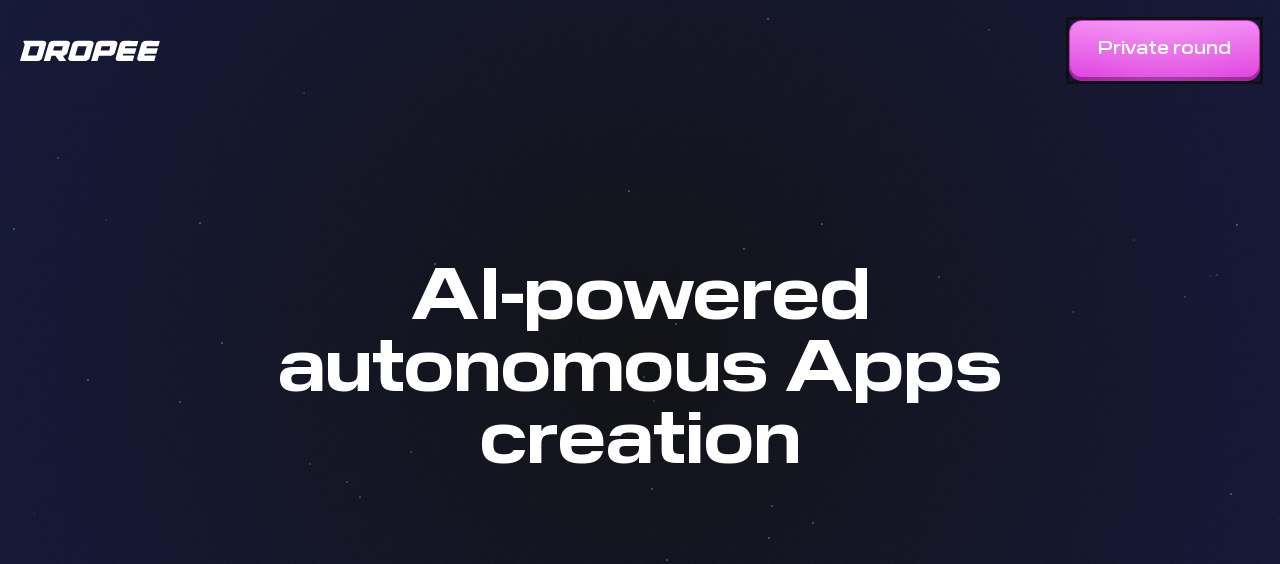

--- FILE ---
content_type: text/html; charset=utf-8
request_url: https://dropee.xyz/?utm_source=tropee
body_size: 1305
content:
<!DOCTYPE html><html lang="en"><head><meta charSet="utf-8"/><meta name="viewport" content="width=device-width, initial-scale=1"/><title>Dropee - AI-powered autonomous Apps creation</title><meta name="description" content="We build Apps from concept to code—narrative, assets, and monetization—automatically. The future of app studios isn&#x27;t teams... it&#x27;s algorithms."/><meta property="og:title" content="Dropee - AI-powered autonomous Apps creation"/><meta property="og:description" content="We build Apps from concept to code—narrative, assets, and monetization—automatically. The future of app studios isn&#x27;t teams... it&#x27;s algorithms."/><meta property="og:image" content="/images/og/default.png"/><meta property="og:image:alt" content="Dropee - AI-powered autonomous Apps creation"/><meta property="og:type" content="website"/><meta property="og:url" content="https://dropee.xyz"/><meta property="og:site_name" content="Dropee"/><meta name="twitter:card" content="summary_large_image"/><meta name="twitter:site" content="@dropee_app"/><meta name="twitter:creator" content="@dropee_app"/><meta name="twitter:title" content="Dropee - AI-powered autonomous Apps creation"/><meta name="twitter:description" content="We build Apps from concept to code—narrative, assets, and monetization—automatically. The future of app studios isn&#x27;t teams... it&#x27;s algorithms."/><meta name="twitter:image" content="/images/og/default.png"/><meta name="twitter:image:alt" content="Dropee - AI-powered autonomous Apps creation"/><meta name="robots" content="index, follow"/><meta name="author" content="Dropee"/><meta name="keywords" content="AI games, autonomous game creation, game development, artificial intelligence, gaming, dropee"/><link rel="stylesheet" href="/assets/tailwind-9pPIN5iv.css"/><script async="" src="https://www.googletagmanager.com/gtag/js?id=G-6SQYZJVJF8"></script><script>
              window.dataLayer = window.dataLayer || [];
              function gtag(){dataLayer.push(arguments);}
              gtag('js', new Date());
              gtag('config', 'G-6SQYZJVJF8');
            </script></head><body><script>
              console.log(
                "💿 Hey developer 👋. You can provide a way better UX than this " +
                "when your app is loading JS modules and/or running `clientLoader` " +
                "functions. Check out https://remix.run/route/hydrate-fallback " +
                "for more information."
              );
            </script><link rel="modulepreload" href="/assets/manifest-82998104.js"/><link rel="modulepreload" href="/assets/entry.client-DMar1as5.js"/><link rel="modulepreload" href="/assets/index-CjHtMniV.js"/><link rel="modulepreload" href="/assets/components-DclhGCMl.js"/><link rel="modulepreload" href="/assets/copy-CzJR8Nso.js"/><link rel="modulepreload" href="/assets/root-CZ1b1c2O.js"/><script>window.__remixContext = {"basename":"/","future":{"v3_fetcherPersist":true,"v3_relativeSplatPath":true,"v3_throwAbortReason":true,"v3_routeConfig":false,"v3_singleFetch":true,"v3_lazyRouteDiscovery":true,"unstable_optimizeDeps":false},"isSpaMode":true};window.__remixContext.stream = new ReadableStream({start(controller){window.__remixContext.streamController = controller;}}).pipeThrough(new TextEncoderStream());</script><script type="module" async="">import "/assets/manifest-82998104.js";
import * as route0 from "/assets/root-CZ1b1c2O.js";

window.__remixRouteModules = {"root":route0};

import("/assets/entry.client-DMar1as5.js");</script></body></html><!--$?--><template id="B:0"></template><!--/$--><div hidden id="S:0"><script>window.__remixContext.streamController.enqueue("[{\"_1\":2,\"_5\":-5,\"_6\":-5},\"loaderData\",{\"_3\":-5,\"_4\":-5},\"root\",\"routes/_index\",\"actionData\",\"errors\"]\n");</script><!--$?--><template id="B:1"></template><!--/$--></div><script>function $RC(a,b){a=document.getElementById(a);b=document.getElementById(b);b.parentNode.removeChild(b);if(a){a=a.previousSibling;var f=a.parentNode,c=a.nextSibling,e=0;do{if(c&&8===c.nodeType){var d=c.data;if("/$"===d)if(0===e)break;else e--;else"$"!==d&&"$?"!==d&&"$!"!==d||e++}d=c.nextSibling;f.removeChild(c);c=d}while(c);for(;b.firstChild;)f.insertBefore(b.firstChild,c);a.data="$";a._reactRetry&&a._reactRetry()}};$RC("B:0","S:0")</script><div hidden id="S:1"><script>window.__remixContext.streamController.close();</script></div><script>$RC("B:1","S:1")</script>

--- FILE ---
content_type: text/css; charset=utf-8
request_url: https://dropee.xyz/assets/tailwind-9pPIN5iv.css
body_size: 6163
content:
@import"https://fonts.googleapis.com/css2?family=Montserrat:ital,wght@0,100..900;1,100..900&family=Share+Tech+Mono&display=swap";*,:before,:after{--tw-border-spacing-x: 0;--tw-border-spacing-y: 0;--tw-translate-x: 0;--tw-translate-y: 0;--tw-rotate: 0;--tw-skew-x: 0;--tw-skew-y: 0;--tw-scale-x: 1;--tw-scale-y: 1;--tw-pan-x: ;--tw-pan-y: ;--tw-pinch-zoom: ;--tw-scroll-snap-strictness: proximity;--tw-gradient-from-position: ;--tw-gradient-via-position: ;--tw-gradient-to-position: ;--tw-ordinal: ;--tw-slashed-zero: ;--tw-numeric-figure: ;--tw-numeric-spacing: ;--tw-numeric-fraction: ;--tw-ring-inset: ;--tw-ring-offset-width: 0px;--tw-ring-offset-color: #fff;--tw-ring-color: rgb(92 98 249 / .5);--tw-ring-offset-shadow: 0 0 #0000;--tw-ring-shadow: 0 0 #0000;--tw-shadow: 0 0 #0000;--tw-shadow-colored: 0 0 #0000;--tw-blur: ;--tw-brightness: ;--tw-contrast: ;--tw-grayscale: ;--tw-hue-rotate: ;--tw-invert: ;--tw-saturate: ;--tw-sepia: ;--tw-drop-shadow: ;--tw-backdrop-blur: ;--tw-backdrop-brightness: ;--tw-backdrop-contrast: ;--tw-backdrop-grayscale: ;--tw-backdrop-hue-rotate: ;--tw-backdrop-invert: ;--tw-backdrop-opacity: ;--tw-backdrop-saturate: ;--tw-backdrop-sepia: ;--tw-contain-size: ;--tw-contain-layout: ;--tw-contain-paint: ;--tw-contain-style: }::backdrop{--tw-border-spacing-x: 0;--tw-border-spacing-y: 0;--tw-translate-x: 0;--tw-translate-y: 0;--tw-rotate: 0;--tw-skew-x: 0;--tw-skew-y: 0;--tw-scale-x: 1;--tw-scale-y: 1;--tw-pan-x: ;--tw-pan-y: ;--tw-pinch-zoom: ;--tw-scroll-snap-strictness: proximity;--tw-gradient-from-position: ;--tw-gradient-via-position: ;--tw-gradient-to-position: ;--tw-ordinal: ;--tw-slashed-zero: ;--tw-numeric-figure: ;--tw-numeric-spacing: ;--tw-numeric-fraction: ;--tw-ring-inset: ;--tw-ring-offset-width: 0px;--tw-ring-offset-color: #fff;--tw-ring-color: rgb(92 98 249 / .5);--tw-ring-offset-shadow: 0 0 #0000;--tw-ring-shadow: 0 0 #0000;--tw-shadow: 0 0 #0000;--tw-shadow-colored: 0 0 #0000;--tw-blur: ;--tw-brightness: ;--tw-contrast: ;--tw-grayscale: ;--tw-hue-rotate: ;--tw-invert: ;--tw-saturate: ;--tw-sepia: ;--tw-drop-shadow: ;--tw-backdrop-blur: ;--tw-backdrop-brightness: ;--tw-backdrop-contrast: ;--tw-backdrop-grayscale: ;--tw-backdrop-hue-rotate: ;--tw-backdrop-invert: ;--tw-backdrop-opacity: ;--tw-backdrop-saturate: ;--tw-backdrop-sepia: ;--tw-contain-size: ;--tw-contain-layout: ;--tw-contain-paint: ;--tw-contain-style: }*,:before,:after{box-sizing:border-box;border-width:0;border-style:solid;border-color:#e5e7eb}:before,:after{--tw-content: ""}html,:host{line-height:1.5;-webkit-text-size-adjust:100%;-moz-tab-size:4;-o-tab-size:4;tab-size:4;font-family:PilatWide,Inter,ui-sans-serif,system-ui,sans-serif,Apple Color Emoji,Segoe UI Emoji,Segoe UI Symbol,Noto Color Emoji;font-feature-settings:normal;font-variation-settings:normal;-webkit-tap-highlight-color:transparent}body{margin:0;line-height:inherit}hr{height:0;color:inherit;border-top-width:1px}abbr:where([title]){-webkit-text-decoration:underline dotted;text-decoration:underline dotted}h1,h2,h3,h4,h5,h6{font-size:inherit;font-weight:inherit}a{color:inherit;text-decoration:inherit}b,strong{font-weight:bolder}code,kbd,samp,pre{font-family:Share Tech Mono,ui-monospace,SFMono-Regular,Menlo,Monaco,Consolas,Liberation Mono,Courier New,monospace;font-feature-settings:normal;font-variation-settings:normal;font-size:1em}small{font-size:80%}sub,sup{font-size:75%;line-height:0;position:relative;vertical-align:baseline}sub{bottom:-.25em}sup{top:-.5em}table{text-indent:0;border-color:inherit;border-collapse:collapse}button,input,optgroup,select,textarea{font-family:inherit;font-feature-settings:inherit;font-variation-settings:inherit;font-size:100%;font-weight:inherit;line-height:inherit;letter-spacing:inherit;color:inherit;margin:0;padding:0}button,select{text-transform:none}button,input:where([type=button]),input:where([type=reset]),input:where([type=submit]){-webkit-appearance:button;background-color:transparent;background-image:none}:-moz-focusring{outline:auto}:-moz-ui-invalid{box-shadow:none}progress{vertical-align:baseline}::-webkit-inner-spin-button,::-webkit-outer-spin-button{height:auto}[type=search]{-webkit-appearance:textfield;outline-offset:-2px}::-webkit-search-decoration{-webkit-appearance:none}::-webkit-file-upload-button{-webkit-appearance:button;font:inherit}summary{display:list-item}blockquote,dl,dd,h1,h2,h3,h4,h5,h6,hr,figure,p,pre{margin:0}fieldset{margin:0;padding:0}legend{padding:0}ol,ul,menu{list-style:none;margin:0;padding:0}dialog{padding:0}textarea{resize:vertical}input::-moz-placeholder,textarea::-moz-placeholder{opacity:1;color:#9ca3af}input::placeholder,textarea::placeholder{opacity:1;color:#9ca3af}button,[role=button]{cursor:pointer}:disabled{cursor:default}img,svg,video,canvas,audio,iframe,embed,object{display:block;vertical-align:middle}img,video{max-width:100%;height:auto}[hidden]:where(:not([hidden=until-found])){display:none}p{font-family:Montserrat,sans-serif;--tw-text-opacity: 1;color:rgb(254 242 254 / var(--tw-text-opacity, 1))}.section{margin-left:auto;margin-right:auto;width:100%;max-width:1536px;padding:1.25rem}@media (min-width: 640px){.section{padding:2.5rem}}@media (min-width: 768px){.section{padding:3.5rem}}h1,h2,h3,h4,h5,h6{font-family:PilatWide,sans-serif}.font-supercharge{font-family:SuperchargeGrad,sans-serif}.font-mono{font-family:Share Tech Mono,monospace}@keyframes drawStroke{0%{stroke-dashoffset:var(--path-length, 1000);opacity:1}to{stroke-dashoffset:0;opacity:1}}@keyframes drawStrokeFallback{0%{stroke-dashoffset:2000;opacity:1}to{stroke-dashoffset:0;opacity:1}}@keyframes breathe{0%,to{filter:drop-shadow(0 0 0px rgba(255,255,255,0));opacity:1}50%{filter:drop-shadow(0 0 6px rgba(255,255,255,.3));opacity:.95}}.animated-stroke path{animation:drawStroke 8s ease-in-out 1;animation-fill-mode:forwards}.animated-stroke-fallback path{stroke-dasharray:2000;animation:drawStrokeFallback 8s ease-in-out 1;animation-fill-mode:forwards}@keyframes logoFlyIn{0%{transform:translate(calc(-50% + var(--offset-x, 0px)),calc(-50% + var(--offset-y, 0px))) translateZ(-900px) scale(.2);opacity:0}10%{opacity:.2}50%{opacity:1}90%{opacity:.6}to{transform:translate(calc(-50% + var(--offset-x, 0px)),calc(-50% + var(--offset-y, 0px))) translateZ(100px) scale(1);opacity:0}}@keyframes float-slow{0%,to{transform:translate(0) scale(1);opacity:.3}50%{transform:translate(-20px,-30px) scale(1.1);opacity:.5}}@keyframes float-reverse{0%,to{transform:translate(0) scale(1);opacity:.2}50%{transform:translate(30px,20px) scale(.9);opacity:.4}}@keyframes float-bubble{0%,to{transform:translateY(0) translate(0);opacity:.2}25%{transform:translateY(-15px) translate(10px);opacity:.3}50%{transform:translateY(-5px) translate(-8px);opacity:.25}75%{transform:translateY(-20px) translate(15px);opacity:.35}}@keyframes twinkle{0%,to{opacity:.2;transform:scale(1)}50%{opacity:.8;transform:scale(1.5)}}.bg-gradient-radial{background:radial-gradient(circle,var(--tw-gradient-stops))}.pointer-events-none{pointer-events:none}.pointer-events-auto{pointer-events:auto}.visible{visibility:visible}.invisible{visibility:hidden}.static{position:static}.fixed{position:fixed}.absolute{position:absolute}.relative{position:relative}.sticky{position:sticky}.inset-0{top:0;right:0;bottom:0;left:0}.bottom-2{bottom:.5rem}.left-0{left:0}.left-2{left:.5rem}.right-0{right:0}.right-2{right:.5rem}.top-0{top:0}.top-2{top:.5rem}.z-10{z-index:10}.z-\[0\]{z-index:0}.z-\[1000\]{z-index:1000}.z-\[1\]{z-index:1}.z-\[2\]{z-index:2}.z-\[3\]{z-index:3}.order-1{order:1}.order-2{order:2}.col-span-1{grid-column:span 1 / span 1}.col-start-1{grid-column-start:1}.col-start-2{grid-column-start:2}.mx-auto{margin-left:auto;margin-right:auto}.-mb-3{margin-bottom:-.75rem}.-ml-1{margin-left:-.25rem}.mb-0{margin-bottom:0}.mb-10{margin-bottom:2.5rem}.mb-16{margin-bottom:4rem}.mb-2{margin-bottom:.5rem}.mb-3{margin-bottom:.75rem}.mb-5{margin-bottom:1.25rem}.mb-8{margin-bottom:2rem}.mr-2{margin-right:.5rem}.mt-2{margin-top:.5rem}.mt-\[20vh\]{margin-top:20vh}.block{display:block}.inline-block{display:inline-block}.flex{display:flex}.inline-flex{display:inline-flex}.grid{display:grid}.\!hidden{display:none!important}.hidden{display:none}.\!aspect-square{aspect-ratio:1 / 1!important}.aspect-\[19\.5\/42\]{aspect-ratio:19.5/42}.aspect-square{aspect-ratio:1 / 1}.size-14{width:3.5rem;height:3.5rem}.size-16{width:4rem;height:4rem}.size-24{width:6rem;height:6rem}.size-8{width:2rem;height:2rem}.size-9{width:2.25rem;height:2.25rem}.size-\[300px\]{width:300px;height:300px}.size-full{width:100%;height:100%}.h-0\.5{height:.125rem}.h-10{height:2.5rem}.h-11{height:2.75rem}.h-12{height:3rem}.h-14{height:3.5rem}.h-2{height:.5rem}.h-2\.5{height:.625rem}.h-20{height:5rem}.h-24{height:6rem}.h-28{height:7rem}.h-4{height:1rem}.h-7{height:1.75rem}.h-8{height:2rem}.h-\[100vh\]{height:100vh}.h-\[250vh\]{height:250vh}.h-\[2px\]{height:2px}.h-\[40vh\]{height:40vh}.h-\[70vh\]{height:70vh}.h-auto{height:auto}.h-fit{height:-moz-fit-content;height:fit-content}.h-full{height:100%}.h-screen{height:100vh}.max-h-\[100px\]{max-height:100px}.max-h-\[25px\]{max-height:25px}.min-h-\[400px\]{min-height:400px}.min-h-screen{min-height:100vh}.w-0\.5{width:.125rem}.w-10{width:2.5rem}.w-2{width:.5rem}.w-24{width:6rem}.w-28{width:7rem}.w-36{width:9rem}.w-4{width:1rem}.w-\[100px\]{width:100px}.w-\[120px\]{width:120px}.w-\[200vw\]{width:200vw}.w-\[2px\]{width:2px}.w-full{width:100%}.w-screen{width:100vw}.min-w-0{min-width:0px}.min-w-2{min-width:.5rem}.min-w-\[150px\]{min-width:150px}.\!max-w-2xl{max-width:42rem!important}.max-w-2{max-width:.5rem}.max-w-3xl{max-width:48rem}.max-w-4xl{max-width:56rem}.max-w-6xl{max-width:72rem}.max-w-\[400px\]{max-width:400px}.max-w-md{max-width:28rem}.max-w-screen-xl{max-width:1280px}.max-w-xl{max-width:36rem}.flex-1{flex:1 1 0%}.flex-shrink-0{flex-shrink:0}.-translate-y-1\/2{--tw-translate-y: -50%;transform:translate(var(--tw-translate-x),var(--tw-translate-y)) rotate(var(--tw-rotate)) skew(var(--tw-skew-x)) skewY(var(--tw-skew-y)) scaleX(var(--tw-scale-x)) scaleY(var(--tw-scale-y))}.scale-x-\[-1\]{--tw-scale-x: -1;transform:translate(var(--tw-translate-x),var(--tw-translate-y)) rotate(var(--tw-rotate)) skew(var(--tw-skew-x)) skewY(var(--tw-skew-y)) scaleX(var(--tw-scale-x)) scaleY(var(--tw-scale-y))}.transform{transform:translate(var(--tw-translate-x),var(--tw-translate-y)) rotate(var(--tw-rotate)) skew(var(--tw-skew-x)) skewY(var(--tw-skew-y)) scaleX(var(--tw-scale-x)) scaleY(var(--tw-scale-y))}.transform-gpu{transform:translate3d(var(--tw-translate-x),var(--tw-translate-y),0) rotate(var(--tw-rotate)) skew(var(--tw-skew-x)) skewY(var(--tw-skew-y)) scaleX(var(--tw-scale-x)) scaleY(var(--tw-scale-y))}@keyframes pulse{50%{opacity:.5}}.animate-pulse{animation:pulse 2s cubic-bezier(.4,0,.6,1) infinite}.cursor-pointer{cursor:pointer}.select-none{-webkit-user-select:none;-moz-user-select:none;user-select:none}.resize{resize:both}.auto-rows-fr{grid-auto-rows:minmax(0,1fr)}.grid-cols-1{grid-template-columns:repeat(1,minmax(0,1fr))}.grid-cols-2{grid-template-columns:repeat(2,minmax(0,1fr))}.grid-rows-3{grid-template-rows:repeat(3,minmax(0,1fr))}.grid-rows-\[auto_auto\]{grid-template-rows:auto auto}.flex-col{flex-direction:column}.flex-wrap{flex-wrap:wrap}.items-start{align-items:flex-start}.items-center{align-items:center}.justify-start{justify-content:flex-start}.justify-end{justify-content:flex-end}.justify-center{justify-content:center}.justify-between{justify-content:space-between}.gap-0{gap:0px}.gap-10{gap:2.5rem}.gap-14{gap:3.5rem}.gap-2{gap:.5rem}.gap-3{gap:.75rem}.gap-4{gap:1rem}.gap-5{gap:1.25rem}.gap-6{gap:1.5rem}.space-y-0>:not([hidden])~:not([hidden]){--tw-space-y-reverse: 0;margin-top:calc(0px * calc(1 - var(--tw-space-y-reverse)));margin-bottom:calc(0px * var(--tw-space-y-reverse))}.space-y-3>:not([hidden])~:not([hidden]){--tw-space-y-reverse: 0;margin-top:calc(.75rem * calc(1 - var(--tw-space-y-reverse)));margin-bottom:calc(.75rem * var(--tw-space-y-reverse))}.space-y-7>:not([hidden])~:not([hidden]){--tw-space-y-reverse: 0;margin-top:calc(1.75rem * calc(1 - var(--tw-space-y-reverse)));margin-bottom:calc(1.75rem * var(--tw-space-y-reverse))}.overflow-hidden{overflow:hidden}.overflow-visible{overflow:visible}.whitespace-nowrap{white-space:nowrap}.text-wrap{text-wrap:wrap}.text-balance{text-wrap:balance}.break-words{overflow-wrap:break-word}.rounded{border-radius:.25rem}.rounded-2xl{border-radius:1rem}.rounded-\[1\.25rem\]{border-radius:1.25rem}.rounded-\[1\.75rem\]{border-radius:1.75rem}.rounded-\[12px\]{border-radius:12px}.rounded-\[13px\]{border-radius:13px}.rounded-full{border-radius:9999px}.rounded-lg{border-radius:.5rem}.rounded-md{border-radius:.375rem}.rounded-sm{border-radius:.125rem}.rounded-l-lg{border-top-left-radius:.5rem;border-bottom-left-radius:.5rem}.rounded-r-lg{border-top-right-radius:.5rem;border-bottom-right-radius:.5rem}.border{border-width:1px}.border-2{border-width:2px}.border-dotted{border-style:dotted}.border-black{--tw-border-opacity: 1;border-color:rgb(15 16 20 / var(--tw-border-opacity, 1))}.border-cyan-400{--tw-border-opacity: 1;border-color:rgb(140 216 224 / var(--tw-border-opacity, 1))}.border-cyan-400\/50{border-color:#8cd8e080}.border-gray-300{--tw-border-opacity: 1;border-color:rgb(209 213 219 / var(--tw-border-opacity, 1))}.border-pink-400{--tw-border-opacity: 1;border-color:rgb(244 140 244 / var(--tw-border-opacity, 1))}.border-pink-400\/20{border-color:#f48cf433}.border-pink-400\/50{border-color:#f48cf480}.border-yellow-400{--tw-border-opacity: 1;border-color:rgb(244 218 140 / var(--tw-border-opacity, 1))}.border-yellow-400\/50{border-color:#f4da8c80}.bg-\[\#27A7E7\]{--tw-bg-opacity: 1;background-color:rgb(39 167 231 / var(--tw-bg-opacity, 1))}.bg-\[\#3368EF\]{--tw-bg-opacity: 1;background-color:rgb(51 104 239 / var(--tw-bg-opacity, 1))}.bg-black\/10{background-color:#0f10141a}.bg-black\/80{background-color:#0f1014cc}.bg-cyan-400\/50{background-color:#8cd8e080}.bg-cyan-50{--tw-bg-opacity: 1;background-color:rgb(242 251 252 / var(--tw-bg-opacity, 1))}.bg-cyan-50\/5{background-color:#f2fbfc0d}.bg-cyan-500{--tw-bg-opacity: 1;background-color:rgb(102 202 212 / var(--tw-bg-opacity, 1))}.bg-gray-800\/30{background-color:#1f29374d}.bg-green-500{--tw-bg-opacity: 1;background-color:rgb(34 197 94 / var(--tw-bg-opacity, 1))}.bg-pink-400\/10{background-color:#f48cf41a}.bg-pink-50{--tw-bg-opacity: 1;background-color:rgb(254 242 254 / var(--tw-bg-opacity, 1))}.bg-pink-50\/5{background-color:#fef2fe0d}.bg-pink-500{--tw-bg-opacity: 1;background-color:rgb(240 102 240 / var(--tw-bg-opacity, 1))}.bg-white{--tw-bg-opacity: 1;background-color:rgb(255 255 255 / var(--tw-bg-opacity, 1))}.bg-yellow-50{--tw-bg-opacity: 1;background-color:rgb(254 251 242 / var(--tw-bg-opacity, 1))}.bg-yellow-50\/5{background-color:#fefbf20d}.bg-yellow-500{--tw-bg-opacity: 1;background-color:rgb(236 197 66 / var(--tw-bg-opacity, 1))}.bg-opacity-100{--tw-bg-opacity: 1}.bg-gradient-to-b{background-image:linear-gradient(to bottom,var(--tw-gradient-stops))}.from-blue-400{--tw-gradient-from: #8C94F7 var(--tw-gradient-from-position);--tw-gradient-to: rgb(140 148 247 / 0) var(--tw-gradient-to-position);--tw-gradient-stops: var(--tw-gradient-from), var(--tw-gradient-to)}.from-blue-700{--tw-gradient-from: #323FE0 var(--tw-gradient-from-position);--tw-gradient-to: rgb(50 63 224 / 0) var(--tw-gradient-to-position);--tw-gradient-stops: var(--tw-gradient-from), var(--tw-gradient-to)}.from-cyan-500{--tw-gradient-from: #66CAD4 var(--tw-gradient-from-position);--tw-gradient-to: rgb(102 202 212 / 0) var(--tw-gradient-to-position);--tw-gradient-stops: var(--tw-gradient-from), var(--tw-gradient-to)}.from-cyan-700{--tw-gradient-from: #32B8C4 var(--tw-gradient-from-position);--tw-gradient-to: rgb(50 184 196 / 0) var(--tw-gradient-to-position);--tw-gradient-stops: var(--tw-gradient-from), var(--tw-gradient-to)}.from-orange-500{--tw-gradient-from: #f97316 var(--tw-gradient-from-position);--tw-gradient-to: rgb(249 115 22 / 0) var(--tw-gradient-to-position);--tw-gradient-stops: var(--tw-gradient-from), var(--tw-gradient-to)}.from-orange-700{--tw-gradient-from: #c2410c var(--tw-gradient-from-position);--tw-gradient-to: rgb(194 65 12 / 0) var(--tw-gradient-to-position);--tw-gradient-stops: var(--tw-gradient-from), var(--tw-gradient-to)}.from-pink-400{--tw-gradient-from: #F48CF4 var(--tw-gradient-from-position);--tw-gradient-to: rgb(244 140 244 / 0) var(--tw-gradient-to-position);--tw-gradient-stops: var(--tw-gradient-from), var(--tw-gradient-to)}.from-pink-700{--tw-gradient-from: #C72EC7 var(--tw-gradient-from-position);--tw-gradient-to: rgb(199 46 199 / 0) var(--tw-gradient-to-position);--tw-gradient-stops: var(--tw-gradient-from), var(--tw-gradient-to)}.from-transparent{--tw-gradient-from: transparent var(--tw-gradient-from-position);--tw-gradient-to: rgb(0 0 0 / 0) var(--tw-gradient-to-position);--tw-gradient-stops: var(--tw-gradient-from), var(--tw-gradient-to)}.from-yellow-500{--tw-gradient-from: #ECC542 var(--tw-gradient-from-position);--tw-gradient-to: rgb(236 197 66 / 0) var(--tw-gradient-to-position);--tw-gradient-stops: var(--tw-gradient-from), var(--tw-gradient-to)}.from-yellow-700{--tw-gradient-from: #C7982E var(--tw-gradient-from-position);--tw-gradient-to: rgb(199 152 46 / 0) var(--tw-gradient-to-position);--tw-gradient-stops: var(--tw-gradient-from), var(--tw-gradient-to)}.to-blue-600{--tw-gradient-to: #4751F0 var(--tw-gradient-to-position)}.to-blue-800{--tw-gradient-to: #2632C7 var(--tw-gradient-to-position)}.to-blue-800\/20{--tw-gradient-to: rgb(38 50 199 / .2) var(--tw-gradient-to-position)}.to-cyan-700{--tw-gradient-to: #32B8C4 var(--tw-gradient-to-position)}.to-cyan-800{--tw-gradient-to: #269AA4 var(--tw-gradient-to-position)}.to-orange-700{--tw-gradient-to: #c2410c var(--tw-gradient-to-position)}.to-orange-800{--tw-gradient-to: #9a3412 var(--tw-gradient-to-position)}.to-pink-600{--tw-gradient-to: #E047E0 var(--tw-gradient-to-position)}.to-pink-800{--tw-gradient-to: #A226A2 var(--tw-gradient-to-position)}.to-yellow-700{--tw-gradient-to: #C7982E var(--tw-gradient-to-position)}.to-yellow-800{--tw-gradient-to: #A27D26 var(--tw-gradient-to-position)}.stroke-cyan-400{stroke:#8cd8e0}.stroke-cyan-400\/50{stroke:#8cd8e080}.stroke-cyan-500{stroke:#66cad4}.stroke-pink-400{stroke:#f48cf4}.stroke-pink-400\/50{stroke:#f48cf480}.stroke-yellow-400{stroke:#f4da8c}.stroke-yellow-400\/50{stroke:#f4da8c80}.stroke-2{stroke-width:2}.object-cover{-o-object-fit:cover;object-fit:cover}.p-1\.5{padding:.375rem}.p-10{padding:2.5rem}.p-3{padding:.75rem}.p-4{padding:1rem}.p-5{padding:1.25rem}.p-8{padding:2rem}.p-px{padding:1px}.px-0{padding-left:0;padding-right:0}.px-10{padding-left:2.5rem;padding-right:2.5rem}.px-4{padding-left:1rem;padding-right:1rem}.px-5{padding-left:1.25rem;padding-right:1.25rem}.px-7{padding-left:1.75rem;padding-right:1.75rem}.py-12{padding-top:3rem;padding-bottom:3rem}.py-16{padding-top:4rem;padding-bottom:4rem}.py-2\.5{padding-top:.625rem;padding-bottom:.625rem}.py-3{padding-top:.75rem;padding-bottom:.75rem}.py-32{padding-top:8rem;padding-bottom:8rem}.pb-1{padding-bottom:.25rem}.pb-5{padding-bottom:1.25rem}.pt-10{padding-top:2.5rem}.pt-20{padding-top:5rem}.pt-24{padding-top:6rem}.pt-32{padding-top:8rem}.text-left{text-align:left}.text-center{text-align:center}.font-mono{font-family:Share Tech Mono,ui-monospace,SFMono-Regular,Menlo,Monaco,Consolas,Liberation Mono,Courier New,monospace}.font-sans{font-family:PilatWide,Inter,ui-sans-serif,system-ui,sans-serif,Apple Color Emoji,Segoe UI Emoji,Segoe UI Symbol,Noto Color Emoji}.text-2xl{font-size:1.5rem;line-height:2rem}.text-3xl{font-size:1.875rem;line-height:2.25rem}.text-5xl{font-size:3rem;line-height:1}.text-\[9px\]{font-size:9px}.text-base{font-size:1rem;line-height:1.5rem}.text-lg{font-size:1.125rem;line-height:1.75rem}.text-sm{font-size:.875rem;line-height:1.25rem}.text-xl{font-size:1.25rem;line-height:1.75rem}.text-xs{font-size:.75rem;line-height:1rem}.font-bold{font-weight:700}.font-medium{font-weight:500}.font-semibold{font-weight:600}.uppercase{text-transform:uppercase}.lowercase{text-transform:lowercase}.leading-tight{line-height:1.25}.tracking-wide{letter-spacing:.025em}.tracking-widest{letter-spacing:.1em}.text-blue-300{--tw-text-opacity: 1;color:rgb(178 184 249 / var(--tw-text-opacity, 1))}.text-cyan-300{--tw-text-opacity: 1;color:rgb(178 231 236 / var(--tw-text-opacity, 1))}.text-cyan-50{--tw-text-opacity: 1;color:rgb(242 251 252 / var(--tw-text-opacity, 1))}.text-cyan-500{--tw-text-opacity: 1;color:rgb(102 202 212 / var(--tw-text-opacity, 1))}.text-cyan-600{--tw-text-opacity: 1;color:rgb(71 188 200 / var(--tw-text-opacity, 1))}.text-cyan-700{--tw-text-opacity: 1;color:rgb(50 184 196 / var(--tw-text-opacity, 1))}.text-cyan-900{--tw-text-opacity: 1;color:rgb(30 122 130 / var(--tw-text-opacity, 1))}.text-gray-400{--tw-text-opacity: 1;color:rgb(156 163 175 / var(--tw-text-opacity, 1))}.text-orange-300{--tw-text-opacity: 1;color:rgb(253 186 116 / var(--tw-text-opacity, 1))}.text-pink-100{--tw-text-opacity: 1;color:rgb(253 229 253 / var(--tw-text-opacity, 1))}.text-pink-200{--tw-text-opacity: 1;color:rgb(251 204 251 / var(--tw-text-opacity, 1))}.text-pink-300{--tw-text-opacity: 1;color:rgb(249 178 249 / var(--tw-text-opacity, 1))}.text-pink-400{--tw-text-opacity: 1;color:rgb(244 140 244 / var(--tw-text-opacity, 1))}.text-pink-50{--tw-text-opacity: 1;color:rgb(254 242 254 / var(--tw-text-opacity, 1))}.text-pink-500{--tw-text-opacity: 1;color:rgb(240 102 240 / var(--tw-text-opacity, 1))}.text-pink-600{--tw-text-opacity: 1;color:rgb(224 71 224 / var(--tw-text-opacity, 1))}.text-pink-700{--tw-text-opacity: 1;color:rgb(199 46 199 / var(--tw-text-opacity, 1))}.text-pink-900{--tw-text-opacity: 1;color:rgb(125 30 125 / var(--tw-text-opacity, 1))}.text-transparent{color:transparent}.text-white{--tw-text-opacity: 1;color:rgb(255 255 255 / var(--tw-text-opacity, 1))}.text-yellow-300{--tw-text-opacity: 1;color:rgb(249 231 178 / var(--tw-text-opacity, 1))}.text-yellow-50{--tw-text-opacity: 1;color:rgb(254 251 242 / var(--tw-text-opacity, 1))}.text-yellow-500{--tw-text-opacity: 1;color:rgb(236 197 66 / var(--tw-text-opacity, 1))}.text-yellow-600{--tw-text-opacity: 1;color:rgb(224 176 71 / var(--tw-text-opacity, 1))}.text-yellow-700{--tw-text-opacity: 1;color:rgb(199 152 46 / var(--tw-text-opacity, 1))}.text-yellow-900{--tw-text-opacity: 1;color:rgb(125 97 30 / var(--tw-text-opacity, 1))}.opacity-30{opacity:.3}.opacity-5{opacity:.05}.opacity-50{opacity:.5}.opacity-70{opacity:.7}.shadow-lg{--tw-shadow: 0 10px 15px -3px rgb(0 0 0 / .1), 0 4px 6px -4px rgb(0 0 0 / .1);--tw-shadow-colored: 0 10px 15px -3px var(--tw-shadow-color), 0 4px 6px -4px var(--tw-shadow-color);box-shadow:var(--tw-ring-offset-shadow, 0 0 #0000),var(--tw-ring-shadow, 0 0 #0000),var(--tw-shadow)}.outline-none{outline:2px solid transparent;outline-offset:2px}.outline{outline-style:solid}.outline-black{outline-color:#0f1014}.blur{--tw-blur: blur(8px);filter:var(--tw-blur) var(--tw-brightness) var(--tw-contrast) var(--tw-grayscale) var(--tw-hue-rotate) var(--tw-invert) var(--tw-saturate) var(--tw-sepia) var(--tw-drop-shadow)}.blur-xl{--tw-blur: blur(24px);filter:var(--tw-blur) var(--tw-brightness) var(--tw-contrast) var(--tw-grayscale) var(--tw-hue-rotate) var(--tw-invert) var(--tw-saturate) var(--tw-sepia) var(--tw-drop-shadow)}.grayscale{--tw-grayscale: grayscale(100%);filter:var(--tw-blur) var(--tw-brightness) var(--tw-contrast) var(--tw-grayscale) var(--tw-hue-rotate) var(--tw-invert) var(--tw-saturate) var(--tw-sepia) var(--tw-drop-shadow)}.filter{filter:var(--tw-blur) var(--tw-brightness) var(--tw-contrast) var(--tw-grayscale) var(--tw-hue-rotate) var(--tw-invert) var(--tw-saturate) var(--tw-sepia) var(--tw-drop-shadow)}.backdrop-blur-lg{--tw-backdrop-blur: blur(16px);-webkit-backdrop-filter:var(--tw-backdrop-blur) var(--tw-backdrop-brightness) var(--tw-backdrop-contrast) var(--tw-backdrop-grayscale) var(--tw-backdrop-hue-rotate) var(--tw-backdrop-invert) var(--tw-backdrop-opacity) var(--tw-backdrop-saturate) var(--tw-backdrop-sepia);backdrop-filter:var(--tw-backdrop-blur) var(--tw-backdrop-brightness) var(--tw-backdrop-contrast) var(--tw-backdrop-grayscale) var(--tw-backdrop-hue-rotate) var(--tw-backdrop-invert) var(--tw-backdrop-opacity) var(--tw-backdrop-saturate) var(--tw-backdrop-sepia)}.transition{transition-property:color,background-color,border-color,text-decoration-color,fill,stroke,opacity,box-shadow,transform,filter,backdrop-filter;transition-timing-function:cubic-bezier(.4,0,.2,1);transition-duration:.15s}.transition-all{transition-property:all;transition-timing-function:cubic-bezier(.4,0,.2,1);transition-duration:.15s}.transition-colors{transition-property:color,background-color,border-color,text-decoration-color,fill,stroke;transition-timing-function:cubic-bezier(.4,0,.2,1);transition-duration:.15s}.transition-opacity{transition-property:opacity;transition-timing-function:cubic-bezier(.4,0,.2,1);transition-duration:.15s}.transition-transform{transition-property:transform;transition-timing-function:cubic-bezier(.4,0,.2,1);transition-duration:.15s}.duration-150{transition-duration:.15s}.duration-300{transition-duration:.3s}.duration-500{transition-duration:.5s}.ease-in-out{transition-timing-function:cubic-bezier(.4,0,.2,1)}.will-change-transform{will-change:transform}@font-face{font-family:SuperchargeGrad;src:url(/fonts/superchargegrad.ttf) format("truetype");font-weight:400;font-style:normal}@font-face{font-family:PilatWide;src:url(/fonts/PilatWide-Black.ttf) format("truetype");font-weight:900;font-style:normal}@font-face{font-family:PilatWide;src:url(/fonts/PilatWide-Bold.ttf) format("truetype");font-weight:700;font-style:normal}@font-face{font-family:PilatWide;src:url(/fonts/PilatWide-DemiBold.ttf) format("truetype");font-weight:600;font-style:normal}@font-face{font-family:PilatWide;src:url(/fonts/PilatWide-Book.ttf) format("truetype");font-weight:500;font-style:normal}@font-face{font-family:PilatWide;src:url(/fonts/PilatWide-Regular.ttf) format("truetype");font-weight:400;font-style:normal}@font-face{font-family:PilatWide;src:url(/fonts/PilatWide-Light.ttf) format("truetype");font-weight:300;font-style:normal}@font-face{font-family:PilatWide;src:url(/fonts/PilatWide-Thin.ttf) format("truetype");font-weight:100;font-style:normal}html,body{--tw-bg-opacity: 1;background-color:rgb(15 16 20 / var(--tw-bg-opacity, 1));--tw-text-opacity: 1;color:rgb(255 255 255 / var(--tw-text-opacity, 1))}body:before{background-image:url(/images/noise.svg);background-size:50px 50px;background-position:0 0;background-repeat:repeat;opacity:.1;pointer-events:none;filter:contrast(100%) brightness(60%);content:"";position:fixed;top:0;left:0;width:100%;height:100%}.hover\:border-pink-400:hover{--tw-border-opacity: 1;border-color:rgb(244 140 244 / var(--tw-border-opacity, 1))}.hover\:bg-pink-200\/10:hover{background-color:#fbccfb1a}.hover\:text-white:hover{--tw-text-opacity: 1;color:rgb(255 255 255 / var(--tw-text-opacity, 1))}.active\:mt-1:active{margin-top:.25rem}.active\:py-3\.5:active{padding-top:.875rem;padding-bottom:.875rem}.active\:pb-0:active{padding-bottom:0}.group:hover .group-hover\:fill-inherit{fill:inherit}.group:hover .group-hover\:stroke-2{stroke-width:2}@media (min-width: 640px){.sm\:max-h-\[30px\]{max-height:30px}.sm\:w-56{width:14rem}.sm\:grid-cols-2{grid-template-columns:repeat(2,minmax(0,1fr))}.sm\:px-5{padding-left:1.25rem;padding-right:1.25rem}.sm\:py-24{padding-top:6rem;padding-bottom:6rem}.sm\:text-6xl{font-size:3.75rem;line-height:1}.sm\:text-lg{font-size:1.125rem;line-height:1.75rem}}@media (min-width: 768px){.md\:absolute{position:absolute}.md\:col-span-1{grid-column:span 1 / span 1}.md\:col-start-2{grid-column-start:2}.md\:mb-2{margin-bottom:.5rem}.md\:mt-4{margin-top:1rem}.md\:flex{display:flex}.md\:grid{display:grid}.md\:hidden{display:none}.md\:h-10{height:2.5rem}.md\:h-12{height:3rem}.md\:h-14{height:3.5rem}.md\:h-16{height:4rem}.md\:h-28{height:7rem}.md\:h-32{height:8rem}.md\:h-4{height:1rem}.md\:h-40{height:10rem}.md\:h-\[50vh\]{height:50vh}.md\:h-screen{height:100vh}.md\:max-h-\[600px\]{max-height:600px}.md\:min-h-\[400px\]{min-height:400px}.md\:w-32{width:8rem}.md\:w-40{width:10rem}.md\:w-64{width:16rem}.md\:w-\[140px\]{width:140px}.md\:min-w-\[200px\]{min-width:200px}.md\:\!max-w-3xl{max-width:48rem!important}.md\:grid-cols-2{grid-template-columns:repeat(2,minmax(0,1fr))}.md\:grid-cols-3{grid-template-columns:repeat(3,minmax(0,1fr))}.md\:grid-rows-1{grid-template-rows:repeat(1,minmax(0,1fr))}.md\:flex-row{flex-direction:row}.md\:items-center{align-items:center}.md\:justify-center{justify-content:center}.md\:gap-2{gap:.5rem}.md\:gap-20{gap:5rem}.md\:gap-5{gap:1.25rem}.md\:rounded-\[2\.5rem\]{border-radius:2.5rem}.md\:rounded-\[2rem\]{border-radius:2rem}.md\:p-2{padding:.5rem}.md\:p-5{padding:1.25rem}.md\:p-7{padding:1.75rem}.md\:px-10{padding-left:2.5rem;padding-right:2.5rem}.md\:px-7{padding-left:1.75rem;padding-right:1.75rem}.md\:px-8{padding-left:2rem;padding-right:2rem}.md\:py-3{padding-top:.75rem;padding-bottom:.75rem}.md\:py-32{padding-top:8rem;padding-bottom:8rem}.md\:py-4{padding-top:1rem;padding-bottom:1rem}.md\:pt-0{padding-top:0}.md\:text-3xl{font-size:1.875rem;line-height:2.25rem}.md\:text-4xl{font-size:2.25rem;line-height:2.5rem}.md\:text-7xl{font-size:4.5rem;line-height:1}.md\:text-base{font-size:1rem;line-height:1.5rem}.md\:text-lg{font-size:1.125rem;line-height:1.75rem}.md\:text-xl{font-size:1.25rem;line-height:1.75rem}.md\:text-xs{font-size:.75rem;line-height:1rem}}@media (min-width: 1024px){.lg\:order-1{order:1}.lg\:order-2{order:2}.lg\:-mb-4{margin-bottom:-1rem}.lg\:size-\[500px\]{width:500px;height:500px}.lg\:max-h-\[40px\]{max-height:40px}.lg\:w-\[120px\]{width:120px}.lg\:\!max-w-4xl{max-width:56rem!important}.lg\:grid-cols-2{grid-template-columns:repeat(2,minmax(0,1fr))}.lg\:grid-cols-4{grid-template-columns:repeat(4,minmax(0,1fr))}.lg\:text-2xl{font-size:1.5rem;line-height:2rem}.lg\:text-4xl{font-size:2.25rem;line-height:2.5rem}.lg\:text-5xl{font-size:3rem;line-height:1}.lg\:text-7xl{font-size:4.5rem;line-height:1}}@media (min-width: 1280px){.xl\:mt-5{margin-top:1.25rem}.xl\:gap-10{gap:2.5rem}.xl\:text-2xl{font-size:1.5rem;line-height:2rem}.xl\:text-6xl{font-size:3.75rem;line-height:1}}@media (min-width: 1536px){.\32xl\:text-7xl{font-size:4.5rem;line-height:1}.\32xl\:text-8xl{font-size:6rem;line-height:1}}@media (min-width: 768px){@media (max-height:700px){.md\:\[\@media\(max-height\:700px\)\]\:\!text-6xl{font-size:3.75rem!important;line-height:1!important}}}


--- FILE ---
content_type: text/css; charset=utf-8
request_url: https://dropee.xyz/assets/tailwind-9pPIN5iv.css
body_size: 6184
content:
@import"https://fonts.googleapis.com/css2?family=Montserrat:ital,wght@0,100..900;1,100..900&family=Share+Tech+Mono&display=swap";*,:before,:after{--tw-border-spacing-x: 0;--tw-border-spacing-y: 0;--tw-translate-x: 0;--tw-translate-y: 0;--tw-rotate: 0;--tw-skew-x: 0;--tw-skew-y: 0;--tw-scale-x: 1;--tw-scale-y: 1;--tw-pan-x: ;--tw-pan-y: ;--tw-pinch-zoom: ;--tw-scroll-snap-strictness: proximity;--tw-gradient-from-position: ;--tw-gradient-via-position: ;--tw-gradient-to-position: ;--tw-ordinal: ;--tw-slashed-zero: ;--tw-numeric-figure: ;--tw-numeric-spacing: ;--tw-numeric-fraction: ;--tw-ring-inset: ;--tw-ring-offset-width: 0px;--tw-ring-offset-color: #fff;--tw-ring-color: rgb(92 98 249 / .5);--tw-ring-offset-shadow: 0 0 #0000;--tw-ring-shadow: 0 0 #0000;--tw-shadow: 0 0 #0000;--tw-shadow-colored: 0 0 #0000;--tw-blur: ;--tw-brightness: ;--tw-contrast: ;--tw-grayscale: ;--tw-hue-rotate: ;--tw-invert: ;--tw-saturate: ;--tw-sepia: ;--tw-drop-shadow: ;--tw-backdrop-blur: ;--tw-backdrop-brightness: ;--tw-backdrop-contrast: ;--tw-backdrop-grayscale: ;--tw-backdrop-hue-rotate: ;--tw-backdrop-invert: ;--tw-backdrop-opacity: ;--tw-backdrop-saturate: ;--tw-backdrop-sepia: ;--tw-contain-size: ;--tw-contain-layout: ;--tw-contain-paint: ;--tw-contain-style: }::backdrop{--tw-border-spacing-x: 0;--tw-border-spacing-y: 0;--tw-translate-x: 0;--tw-translate-y: 0;--tw-rotate: 0;--tw-skew-x: 0;--tw-skew-y: 0;--tw-scale-x: 1;--tw-scale-y: 1;--tw-pan-x: ;--tw-pan-y: ;--tw-pinch-zoom: ;--tw-scroll-snap-strictness: proximity;--tw-gradient-from-position: ;--tw-gradient-via-position: ;--tw-gradient-to-position: ;--tw-ordinal: ;--tw-slashed-zero: ;--tw-numeric-figure: ;--tw-numeric-spacing: ;--tw-numeric-fraction: ;--tw-ring-inset: ;--tw-ring-offset-width: 0px;--tw-ring-offset-color: #fff;--tw-ring-color: rgb(92 98 249 / .5);--tw-ring-offset-shadow: 0 0 #0000;--tw-ring-shadow: 0 0 #0000;--tw-shadow: 0 0 #0000;--tw-shadow-colored: 0 0 #0000;--tw-blur: ;--tw-brightness: ;--tw-contrast: ;--tw-grayscale: ;--tw-hue-rotate: ;--tw-invert: ;--tw-saturate: ;--tw-sepia: ;--tw-drop-shadow: ;--tw-backdrop-blur: ;--tw-backdrop-brightness: ;--tw-backdrop-contrast: ;--tw-backdrop-grayscale: ;--tw-backdrop-hue-rotate: ;--tw-backdrop-invert: ;--tw-backdrop-opacity: ;--tw-backdrop-saturate: ;--tw-backdrop-sepia: ;--tw-contain-size: ;--tw-contain-layout: ;--tw-contain-paint: ;--tw-contain-style: }*,:before,:after{box-sizing:border-box;border-width:0;border-style:solid;border-color:#e5e7eb}:before,:after{--tw-content: ""}html,:host{line-height:1.5;-webkit-text-size-adjust:100%;-moz-tab-size:4;-o-tab-size:4;tab-size:4;font-family:PilatWide,Inter,ui-sans-serif,system-ui,sans-serif,Apple Color Emoji,Segoe UI Emoji,Segoe UI Symbol,Noto Color Emoji;font-feature-settings:normal;font-variation-settings:normal;-webkit-tap-highlight-color:transparent}body{margin:0;line-height:inherit}hr{height:0;color:inherit;border-top-width:1px}abbr:where([title]){-webkit-text-decoration:underline dotted;text-decoration:underline dotted}h1,h2,h3,h4,h5,h6{font-size:inherit;font-weight:inherit}a{color:inherit;text-decoration:inherit}b,strong{font-weight:bolder}code,kbd,samp,pre{font-family:Share Tech Mono,ui-monospace,SFMono-Regular,Menlo,Monaco,Consolas,Liberation Mono,Courier New,monospace;font-feature-settings:normal;font-variation-settings:normal;font-size:1em}small{font-size:80%}sub,sup{font-size:75%;line-height:0;position:relative;vertical-align:baseline}sub{bottom:-.25em}sup{top:-.5em}table{text-indent:0;border-color:inherit;border-collapse:collapse}button,input,optgroup,select,textarea{font-family:inherit;font-feature-settings:inherit;font-variation-settings:inherit;font-size:100%;font-weight:inherit;line-height:inherit;letter-spacing:inherit;color:inherit;margin:0;padding:0}button,select{text-transform:none}button,input:where([type=button]),input:where([type=reset]),input:where([type=submit]){-webkit-appearance:button;background-color:transparent;background-image:none}:-moz-focusring{outline:auto}:-moz-ui-invalid{box-shadow:none}progress{vertical-align:baseline}::-webkit-inner-spin-button,::-webkit-outer-spin-button{height:auto}[type=search]{-webkit-appearance:textfield;outline-offset:-2px}::-webkit-search-decoration{-webkit-appearance:none}::-webkit-file-upload-button{-webkit-appearance:button;font:inherit}summary{display:list-item}blockquote,dl,dd,h1,h2,h3,h4,h5,h6,hr,figure,p,pre{margin:0}fieldset{margin:0;padding:0}legend{padding:0}ol,ul,menu{list-style:none;margin:0;padding:0}dialog{padding:0}textarea{resize:vertical}input::-moz-placeholder,textarea::-moz-placeholder{opacity:1;color:#9ca3af}input::placeholder,textarea::placeholder{opacity:1;color:#9ca3af}button,[role=button]{cursor:pointer}:disabled{cursor:default}img,svg,video,canvas,audio,iframe,embed,object{display:block;vertical-align:middle}img,video{max-width:100%;height:auto}[hidden]:where(:not([hidden=until-found])){display:none}p{font-family:Montserrat,sans-serif;--tw-text-opacity: 1;color:rgb(254 242 254 / var(--tw-text-opacity, 1))}.section{margin-left:auto;margin-right:auto;width:100%;max-width:1536px;padding:1.25rem}@media (min-width: 640px){.section{padding:2.5rem}}@media (min-width: 768px){.section{padding:3.5rem}}h1,h2,h3,h4,h5,h6{font-family:PilatWide,sans-serif}.font-supercharge{font-family:SuperchargeGrad,sans-serif}.font-mono{font-family:Share Tech Mono,monospace}@keyframes drawStroke{0%{stroke-dashoffset:var(--path-length, 1000);opacity:1}to{stroke-dashoffset:0;opacity:1}}@keyframes drawStrokeFallback{0%{stroke-dashoffset:2000;opacity:1}to{stroke-dashoffset:0;opacity:1}}@keyframes breathe{0%,to{filter:drop-shadow(0 0 0px rgba(255,255,255,0));opacity:1}50%{filter:drop-shadow(0 0 6px rgba(255,255,255,.3));opacity:.95}}.animated-stroke path{animation:drawStroke 8s ease-in-out 1;animation-fill-mode:forwards}.animated-stroke-fallback path{stroke-dasharray:2000;animation:drawStrokeFallback 8s ease-in-out 1;animation-fill-mode:forwards}@keyframes logoFlyIn{0%{transform:translate(calc(-50% + var(--offset-x, 0px)),calc(-50% + var(--offset-y, 0px))) translateZ(-900px) scale(.2);opacity:0}10%{opacity:.2}50%{opacity:1}90%{opacity:.6}to{transform:translate(calc(-50% + var(--offset-x, 0px)),calc(-50% + var(--offset-y, 0px))) translateZ(100px) scale(1);opacity:0}}@keyframes float-slow{0%,to{transform:translate(0) scale(1);opacity:.3}50%{transform:translate(-20px,-30px) scale(1.1);opacity:.5}}@keyframes float-reverse{0%,to{transform:translate(0) scale(1);opacity:.2}50%{transform:translate(30px,20px) scale(.9);opacity:.4}}@keyframes float-bubble{0%,to{transform:translateY(0) translate(0);opacity:.2}25%{transform:translateY(-15px) translate(10px);opacity:.3}50%{transform:translateY(-5px) translate(-8px);opacity:.25}75%{transform:translateY(-20px) translate(15px);opacity:.35}}@keyframes twinkle{0%,to{opacity:.2;transform:scale(1)}50%{opacity:.8;transform:scale(1.5)}}.bg-gradient-radial{background:radial-gradient(circle,var(--tw-gradient-stops))}.pointer-events-none{pointer-events:none}.pointer-events-auto{pointer-events:auto}.visible{visibility:visible}.invisible{visibility:hidden}.static{position:static}.fixed{position:fixed}.absolute{position:absolute}.relative{position:relative}.sticky{position:sticky}.inset-0{top:0;right:0;bottom:0;left:0}.bottom-2{bottom:.5rem}.left-0{left:0}.left-2{left:.5rem}.right-0{right:0}.right-2{right:.5rem}.top-0{top:0}.top-2{top:.5rem}.z-10{z-index:10}.z-\[0\]{z-index:0}.z-\[1000\]{z-index:1000}.z-\[1\]{z-index:1}.z-\[2\]{z-index:2}.z-\[3\]{z-index:3}.order-1{order:1}.order-2{order:2}.col-span-1{grid-column:span 1 / span 1}.col-start-1{grid-column-start:1}.col-start-2{grid-column-start:2}.mx-auto{margin-left:auto;margin-right:auto}.-mb-3{margin-bottom:-.75rem}.-ml-1{margin-left:-.25rem}.mb-0{margin-bottom:0}.mb-10{margin-bottom:2.5rem}.mb-16{margin-bottom:4rem}.mb-2{margin-bottom:.5rem}.mb-3{margin-bottom:.75rem}.mb-5{margin-bottom:1.25rem}.mb-8{margin-bottom:2rem}.mr-2{margin-right:.5rem}.mt-2{margin-top:.5rem}.mt-\[20vh\]{margin-top:20vh}.block{display:block}.inline-block{display:inline-block}.flex{display:flex}.inline-flex{display:inline-flex}.grid{display:grid}.\!hidden{display:none!important}.hidden{display:none}.\!aspect-square{aspect-ratio:1 / 1!important}.aspect-\[19\.5\/42\]{aspect-ratio:19.5/42}.aspect-square{aspect-ratio:1 / 1}.size-14{width:3.5rem;height:3.5rem}.size-16{width:4rem;height:4rem}.size-24{width:6rem;height:6rem}.size-8{width:2rem;height:2rem}.size-9{width:2.25rem;height:2.25rem}.size-\[300px\]{width:300px;height:300px}.size-full{width:100%;height:100%}.h-0\.5{height:.125rem}.h-10{height:2.5rem}.h-11{height:2.75rem}.h-12{height:3rem}.h-14{height:3.5rem}.h-2{height:.5rem}.h-2\.5{height:.625rem}.h-20{height:5rem}.h-24{height:6rem}.h-28{height:7rem}.h-4{height:1rem}.h-7{height:1.75rem}.h-8{height:2rem}.h-\[100vh\]{height:100vh}.h-\[250vh\]{height:250vh}.h-\[2px\]{height:2px}.h-\[40vh\]{height:40vh}.h-\[70vh\]{height:70vh}.h-auto{height:auto}.h-fit{height:-moz-fit-content;height:fit-content}.h-full{height:100%}.h-screen{height:100vh}.max-h-\[100px\]{max-height:100px}.max-h-\[25px\]{max-height:25px}.min-h-\[400px\]{min-height:400px}.min-h-screen{min-height:100vh}.w-0\.5{width:.125rem}.w-10{width:2.5rem}.w-2{width:.5rem}.w-24{width:6rem}.w-28{width:7rem}.w-36{width:9rem}.w-4{width:1rem}.w-\[100px\]{width:100px}.w-\[120px\]{width:120px}.w-\[200vw\]{width:200vw}.w-\[2px\]{width:2px}.w-full{width:100%}.w-screen{width:100vw}.min-w-0{min-width:0px}.min-w-2{min-width:.5rem}.min-w-\[150px\]{min-width:150px}.\!max-w-2xl{max-width:42rem!important}.max-w-2{max-width:.5rem}.max-w-3xl{max-width:48rem}.max-w-4xl{max-width:56rem}.max-w-6xl{max-width:72rem}.max-w-\[400px\]{max-width:400px}.max-w-md{max-width:28rem}.max-w-screen-xl{max-width:1280px}.max-w-xl{max-width:36rem}.flex-1{flex:1 1 0%}.flex-shrink-0{flex-shrink:0}.-translate-y-1\/2{--tw-translate-y: -50%;transform:translate(var(--tw-translate-x),var(--tw-translate-y)) rotate(var(--tw-rotate)) skew(var(--tw-skew-x)) skewY(var(--tw-skew-y)) scaleX(var(--tw-scale-x)) scaleY(var(--tw-scale-y))}.scale-x-\[-1\]{--tw-scale-x: -1;transform:translate(var(--tw-translate-x),var(--tw-translate-y)) rotate(var(--tw-rotate)) skew(var(--tw-skew-x)) skewY(var(--tw-skew-y)) scaleX(var(--tw-scale-x)) scaleY(var(--tw-scale-y))}.transform{transform:translate(var(--tw-translate-x),var(--tw-translate-y)) rotate(var(--tw-rotate)) skew(var(--tw-skew-x)) skewY(var(--tw-skew-y)) scaleX(var(--tw-scale-x)) scaleY(var(--tw-scale-y))}.transform-gpu{transform:translate3d(var(--tw-translate-x),var(--tw-translate-y),0) rotate(var(--tw-rotate)) skew(var(--tw-skew-x)) skewY(var(--tw-skew-y)) scaleX(var(--tw-scale-x)) scaleY(var(--tw-scale-y))}@keyframes pulse{50%{opacity:.5}}.animate-pulse{animation:pulse 2s cubic-bezier(.4,0,.6,1) infinite}.cursor-pointer{cursor:pointer}.select-none{-webkit-user-select:none;-moz-user-select:none;user-select:none}.resize{resize:both}.auto-rows-fr{grid-auto-rows:minmax(0,1fr)}.grid-cols-1{grid-template-columns:repeat(1,minmax(0,1fr))}.grid-cols-2{grid-template-columns:repeat(2,minmax(0,1fr))}.grid-rows-3{grid-template-rows:repeat(3,minmax(0,1fr))}.grid-rows-\[auto_auto\]{grid-template-rows:auto auto}.flex-col{flex-direction:column}.flex-wrap{flex-wrap:wrap}.items-start{align-items:flex-start}.items-center{align-items:center}.justify-start{justify-content:flex-start}.justify-end{justify-content:flex-end}.justify-center{justify-content:center}.justify-between{justify-content:space-between}.gap-0{gap:0px}.gap-10{gap:2.5rem}.gap-14{gap:3.5rem}.gap-2{gap:.5rem}.gap-3{gap:.75rem}.gap-4{gap:1rem}.gap-5{gap:1.25rem}.gap-6{gap:1.5rem}.space-y-0>:not([hidden])~:not([hidden]){--tw-space-y-reverse: 0;margin-top:calc(0px * calc(1 - var(--tw-space-y-reverse)));margin-bottom:calc(0px * var(--tw-space-y-reverse))}.space-y-3>:not([hidden])~:not([hidden]){--tw-space-y-reverse: 0;margin-top:calc(.75rem * calc(1 - var(--tw-space-y-reverse)));margin-bottom:calc(.75rem * var(--tw-space-y-reverse))}.space-y-7>:not([hidden])~:not([hidden]){--tw-space-y-reverse: 0;margin-top:calc(1.75rem * calc(1 - var(--tw-space-y-reverse)));margin-bottom:calc(1.75rem * var(--tw-space-y-reverse))}.overflow-hidden{overflow:hidden}.overflow-visible{overflow:visible}.whitespace-nowrap{white-space:nowrap}.text-wrap{text-wrap:wrap}.text-balance{text-wrap:balance}.break-words{overflow-wrap:break-word}.rounded{border-radius:.25rem}.rounded-2xl{border-radius:1rem}.rounded-\[1\.25rem\]{border-radius:1.25rem}.rounded-\[1\.75rem\]{border-radius:1.75rem}.rounded-\[12px\]{border-radius:12px}.rounded-\[13px\]{border-radius:13px}.rounded-full{border-radius:9999px}.rounded-lg{border-radius:.5rem}.rounded-md{border-radius:.375rem}.rounded-sm{border-radius:.125rem}.rounded-l-lg{border-top-left-radius:.5rem;border-bottom-left-radius:.5rem}.rounded-r-lg{border-top-right-radius:.5rem;border-bottom-right-radius:.5rem}.border{border-width:1px}.border-2{border-width:2px}.border-dotted{border-style:dotted}.border-black{--tw-border-opacity: 1;border-color:rgb(15 16 20 / var(--tw-border-opacity, 1))}.border-cyan-400{--tw-border-opacity: 1;border-color:rgb(140 216 224 / var(--tw-border-opacity, 1))}.border-cyan-400\/50{border-color:#8cd8e080}.border-gray-300{--tw-border-opacity: 1;border-color:rgb(209 213 219 / var(--tw-border-opacity, 1))}.border-pink-400{--tw-border-opacity: 1;border-color:rgb(244 140 244 / var(--tw-border-opacity, 1))}.border-pink-400\/20{border-color:#f48cf433}.border-pink-400\/50{border-color:#f48cf480}.border-yellow-400{--tw-border-opacity: 1;border-color:rgb(244 218 140 / var(--tw-border-opacity, 1))}.border-yellow-400\/50{border-color:#f4da8c80}.bg-\[\#27A7E7\]{--tw-bg-opacity: 1;background-color:rgb(39 167 231 / var(--tw-bg-opacity, 1))}.bg-\[\#3368EF\]{--tw-bg-opacity: 1;background-color:rgb(51 104 239 / var(--tw-bg-opacity, 1))}.bg-black\/10{background-color:#0f10141a}.bg-black\/80{background-color:#0f1014cc}.bg-cyan-400\/50{background-color:#8cd8e080}.bg-cyan-50{--tw-bg-opacity: 1;background-color:rgb(242 251 252 / var(--tw-bg-opacity, 1))}.bg-cyan-50\/5{background-color:#f2fbfc0d}.bg-cyan-500{--tw-bg-opacity: 1;background-color:rgb(102 202 212 / var(--tw-bg-opacity, 1))}.bg-gray-800\/30{background-color:#1f29374d}.bg-green-500{--tw-bg-opacity: 1;background-color:rgb(34 197 94 / var(--tw-bg-opacity, 1))}.bg-pink-400\/10{background-color:#f48cf41a}.bg-pink-50{--tw-bg-opacity: 1;background-color:rgb(254 242 254 / var(--tw-bg-opacity, 1))}.bg-pink-50\/5{background-color:#fef2fe0d}.bg-pink-500{--tw-bg-opacity: 1;background-color:rgb(240 102 240 / var(--tw-bg-opacity, 1))}.bg-white{--tw-bg-opacity: 1;background-color:rgb(255 255 255 / var(--tw-bg-opacity, 1))}.bg-yellow-50{--tw-bg-opacity: 1;background-color:rgb(254 251 242 / var(--tw-bg-opacity, 1))}.bg-yellow-50\/5{background-color:#fefbf20d}.bg-yellow-500{--tw-bg-opacity: 1;background-color:rgb(236 197 66 / var(--tw-bg-opacity, 1))}.bg-opacity-100{--tw-bg-opacity: 1}.bg-gradient-to-b{background-image:linear-gradient(to bottom,var(--tw-gradient-stops))}.from-blue-400{--tw-gradient-from: #8C94F7 var(--tw-gradient-from-position);--tw-gradient-to: rgb(140 148 247 / 0) var(--tw-gradient-to-position);--tw-gradient-stops: var(--tw-gradient-from), var(--tw-gradient-to)}.from-blue-700{--tw-gradient-from: #323FE0 var(--tw-gradient-from-position);--tw-gradient-to: rgb(50 63 224 / 0) var(--tw-gradient-to-position);--tw-gradient-stops: var(--tw-gradient-from), var(--tw-gradient-to)}.from-cyan-500{--tw-gradient-from: #66CAD4 var(--tw-gradient-from-position);--tw-gradient-to: rgb(102 202 212 / 0) var(--tw-gradient-to-position);--tw-gradient-stops: var(--tw-gradient-from), var(--tw-gradient-to)}.from-cyan-700{--tw-gradient-from: #32B8C4 var(--tw-gradient-from-position);--tw-gradient-to: rgb(50 184 196 / 0) var(--tw-gradient-to-position);--tw-gradient-stops: var(--tw-gradient-from), var(--tw-gradient-to)}.from-orange-500{--tw-gradient-from: #f97316 var(--tw-gradient-from-position);--tw-gradient-to: rgb(249 115 22 / 0) var(--tw-gradient-to-position);--tw-gradient-stops: var(--tw-gradient-from), var(--tw-gradient-to)}.from-orange-700{--tw-gradient-from: #c2410c var(--tw-gradient-from-position);--tw-gradient-to: rgb(194 65 12 / 0) var(--tw-gradient-to-position);--tw-gradient-stops: var(--tw-gradient-from), var(--tw-gradient-to)}.from-pink-400{--tw-gradient-from: #F48CF4 var(--tw-gradient-from-position);--tw-gradient-to: rgb(244 140 244 / 0) var(--tw-gradient-to-position);--tw-gradient-stops: var(--tw-gradient-from), var(--tw-gradient-to)}.from-pink-700{--tw-gradient-from: #C72EC7 var(--tw-gradient-from-position);--tw-gradient-to: rgb(199 46 199 / 0) var(--tw-gradient-to-position);--tw-gradient-stops: var(--tw-gradient-from), var(--tw-gradient-to)}.from-transparent{--tw-gradient-from: transparent var(--tw-gradient-from-position);--tw-gradient-to: rgb(0 0 0 / 0) var(--tw-gradient-to-position);--tw-gradient-stops: var(--tw-gradient-from), var(--tw-gradient-to)}.from-yellow-500{--tw-gradient-from: #ECC542 var(--tw-gradient-from-position);--tw-gradient-to: rgb(236 197 66 / 0) var(--tw-gradient-to-position);--tw-gradient-stops: var(--tw-gradient-from), var(--tw-gradient-to)}.from-yellow-700{--tw-gradient-from: #C7982E var(--tw-gradient-from-position);--tw-gradient-to: rgb(199 152 46 / 0) var(--tw-gradient-to-position);--tw-gradient-stops: var(--tw-gradient-from), var(--tw-gradient-to)}.to-blue-600{--tw-gradient-to: #4751F0 var(--tw-gradient-to-position)}.to-blue-800{--tw-gradient-to: #2632C7 var(--tw-gradient-to-position)}.to-blue-800\/20{--tw-gradient-to: rgb(38 50 199 / .2) var(--tw-gradient-to-position)}.to-cyan-700{--tw-gradient-to: #32B8C4 var(--tw-gradient-to-position)}.to-cyan-800{--tw-gradient-to: #269AA4 var(--tw-gradient-to-position)}.to-orange-700{--tw-gradient-to: #c2410c var(--tw-gradient-to-position)}.to-orange-800{--tw-gradient-to: #9a3412 var(--tw-gradient-to-position)}.to-pink-600{--tw-gradient-to: #E047E0 var(--tw-gradient-to-position)}.to-pink-800{--tw-gradient-to: #A226A2 var(--tw-gradient-to-position)}.to-yellow-700{--tw-gradient-to: #C7982E var(--tw-gradient-to-position)}.to-yellow-800{--tw-gradient-to: #A27D26 var(--tw-gradient-to-position)}.stroke-cyan-400{stroke:#8cd8e0}.stroke-cyan-400\/50{stroke:#8cd8e080}.stroke-cyan-500{stroke:#66cad4}.stroke-pink-400{stroke:#f48cf4}.stroke-pink-400\/50{stroke:#f48cf480}.stroke-yellow-400{stroke:#f4da8c}.stroke-yellow-400\/50{stroke:#f4da8c80}.stroke-2{stroke-width:2}.object-cover{-o-object-fit:cover;object-fit:cover}.p-1\.5{padding:.375rem}.p-10{padding:2.5rem}.p-3{padding:.75rem}.p-4{padding:1rem}.p-5{padding:1.25rem}.p-8{padding:2rem}.p-px{padding:1px}.px-0{padding-left:0;padding-right:0}.px-10{padding-left:2.5rem;padding-right:2.5rem}.px-4{padding-left:1rem;padding-right:1rem}.px-5{padding-left:1.25rem;padding-right:1.25rem}.px-7{padding-left:1.75rem;padding-right:1.75rem}.py-12{padding-top:3rem;padding-bottom:3rem}.py-16{padding-top:4rem;padding-bottom:4rem}.py-2\.5{padding-top:.625rem;padding-bottom:.625rem}.py-3{padding-top:.75rem;padding-bottom:.75rem}.py-32{padding-top:8rem;padding-bottom:8rem}.pb-1{padding-bottom:.25rem}.pb-5{padding-bottom:1.25rem}.pt-10{padding-top:2.5rem}.pt-20{padding-top:5rem}.pt-24{padding-top:6rem}.pt-32{padding-top:8rem}.text-left{text-align:left}.text-center{text-align:center}.font-mono{font-family:Share Tech Mono,ui-monospace,SFMono-Regular,Menlo,Monaco,Consolas,Liberation Mono,Courier New,monospace}.font-sans{font-family:PilatWide,Inter,ui-sans-serif,system-ui,sans-serif,Apple Color Emoji,Segoe UI Emoji,Segoe UI Symbol,Noto Color Emoji}.text-2xl{font-size:1.5rem;line-height:2rem}.text-3xl{font-size:1.875rem;line-height:2.25rem}.text-5xl{font-size:3rem;line-height:1}.text-\[9px\]{font-size:9px}.text-base{font-size:1rem;line-height:1.5rem}.text-lg{font-size:1.125rem;line-height:1.75rem}.text-sm{font-size:.875rem;line-height:1.25rem}.text-xl{font-size:1.25rem;line-height:1.75rem}.text-xs{font-size:.75rem;line-height:1rem}.font-bold{font-weight:700}.font-medium{font-weight:500}.font-semibold{font-weight:600}.uppercase{text-transform:uppercase}.lowercase{text-transform:lowercase}.leading-tight{line-height:1.25}.tracking-wide{letter-spacing:.025em}.tracking-widest{letter-spacing:.1em}.text-blue-300{--tw-text-opacity: 1;color:rgb(178 184 249 / var(--tw-text-opacity, 1))}.text-cyan-300{--tw-text-opacity: 1;color:rgb(178 231 236 / var(--tw-text-opacity, 1))}.text-cyan-50{--tw-text-opacity: 1;color:rgb(242 251 252 / var(--tw-text-opacity, 1))}.text-cyan-500{--tw-text-opacity: 1;color:rgb(102 202 212 / var(--tw-text-opacity, 1))}.text-cyan-600{--tw-text-opacity: 1;color:rgb(71 188 200 / var(--tw-text-opacity, 1))}.text-cyan-700{--tw-text-opacity: 1;color:rgb(50 184 196 / var(--tw-text-opacity, 1))}.text-cyan-900{--tw-text-opacity: 1;color:rgb(30 122 130 / var(--tw-text-opacity, 1))}.text-gray-400{--tw-text-opacity: 1;color:rgb(156 163 175 / var(--tw-text-opacity, 1))}.text-orange-300{--tw-text-opacity: 1;color:rgb(253 186 116 / var(--tw-text-opacity, 1))}.text-pink-100{--tw-text-opacity: 1;color:rgb(253 229 253 / var(--tw-text-opacity, 1))}.text-pink-200{--tw-text-opacity: 1;color:rgb(251 204 251 / var(--tw-text-opacity, 1))}.text-pink-300{--tw-text-opacity: 1;color:rgb(249 178 249 / var(--tw-text-opacity, 1))}.text-pink-400{--tw-text-opacity: 1;color:rgb(244 140 244 / var(--tw-text-opacity, 1))}.text-pink-50{--tw-text-opacity: 1;color:rgb(254 242 254 / var(--tw-text-opacity, 1))}.text-pink-500{--tw-text-opacity: 1;color:rgb(240 102 240 / var(--tw-text-opacity, 1))}.text-pink-600{--tw-text-opacity: 1;color:rgb(224 71 224 / var(--tw-text-opacity, 1))}.text-pink-700{--tw-text-opacity: 1;color:rgb(199 46 199 / var(--tw-text-opacity, 1))}.text-pink-900{--tw-text-opacity: 1;color:rgb(125 30 125 / var(--tw-text-opacity, 1))}.text-transparent{color:transparent}.text-white{--tw-text-opacity: 1;color:rgb(255 255 255 / var(--tw-text-opacity, 1))}.text-yellow-300{--tw-text-opacity: 1;color:rgb(249 231 178 / var(--tw-text-opacity, 1))}.text-yellow-50{--tw-text-opacity: 1;color:rgb(254 251 242 / var(--tw-text-opacity, 1))}.text-yellow-500{--tw-text-opacity: 1;color:rgb(236 197 66 / var(--tw-text-opacity, 1))}.text-yellow-600{--tw-text-opacity: 1;color:rgb(224 176 71 / var(--tw-text-opacity, 1))}.text-yellow-700{--tw-text-opacity: 1;color:rgb(199 152 46 / var(--tw-text-opacity, 1))}.text-yellow-900{--tw-text-opacity: 1;color:rgb(125 97 30 / var(--tw-text-opacity, 1))}.opacity-30{opacity:.3}.opacity-5{opacity:.05}.opacity-50{opacity:.5}.opacity-70{opacity:.7}.shadow-lg{--tw-shadow: 0 10px 15px -3px rgb(0 0 0 / .1), 0 4px 6px -4px rgb(0 0 0 / .1);--tw-shadow-colored: 0 10px 15px -3px var(--tw-shadow-color), 0 4px 6px -4px var(--tw-shadow-color);box-shadow:var(--tw-ring-offset-shadow, 0 0 #0000),var(--tw-ring-shadow, 0 0 #0000),var(--tw-shadow)}.outline-none{outline:2px solid transparent;outline-offset:2px}.outline{outline-style:solid}.outline-black{outline-color:#0f1014}.blur{--tw-blur: blur(8px);filter:var(--tw-blur) var(--tw-brightness) var(--tw-contrast) var(--tw-grayscale) var(--tw-hue-rotate) var(--tw-invert) var(--tw-saturate) var(--tw-sepia) var(--tw-drop-shadow)}.blur-xl{--tw-blur: blur(24px);filter:var(--tw-blur) var(--tw-brightness) var(--tw-contrast) var(--tw-grayscale) var(--tw-hue-rotate) var(--tw-invert) var(--tw-saturate) var(--tw-sepia) var(--tw-drop-shadow)}.grayscale{--tw-grayscale: grayscale(100%);filter:var(--tw-blur) var(--tw-brightness) var(--tw-contrast) var(--tw-grayscale) var(--tw-hue-rotate) var(--tw-invert) var(--tw-saturate) var(--tw-sepia) var(--tw-drop-shadow)}.filter{filter:var(--tw-blur) var(--tw-brightness) var(--tw-contrast) var(--tw-grayscale) var(--tw-hue-rotate) var(--tw-invert) var(--tw-saturate) var(--tw-sepia) var(--tw-drop-shadow)}.backdrop-blur-lg{--tw-backdrop-blur: blur(16px);-webkit-backdrop-filter:var(--tw-backdrop-blur) var(--tw-backdrop-brightness) var(--tw-backdrop-contrast) var(--tw-backdrop-grayscale) var(--tw-backdrop-hue-rotate) var(--tw-backdrop-invert) var(--tw-backdrop-opacity) var(--tw-backdrop-saturate) var(--tw-backdrop-sepia);backdrop-filter:var(--tw-backdrop-blur) var(--tw-backdrop-brightness) var(--tw-backdrop-contrast) var(--tw-backdrop-grayscale) var(--tw-backdrop-hue-rotate) var(--tw-backdrop-invert) var(--tw-backdrop-opacity) var(--tw-backdrop-saturate) var(--tw-backdrop-sepia)}.transition{transition-property:color,background-color,border-color,text-decoration-color,fill,stroke,opacity,box-shadow,transform,filter,backdrop-filter;transition-timing-function:cubic-bezier(.4,0,.2,1);transition-duration:.15s}.transition-all{transition-property:all;transition-timing-function:cubic-bezier(.4,0,.2,1);transition-duration:.15s}.transition-colors{transition-property:color,background-color,border-color,text-decoration-color,fill,stroke;transition-timing-function:cubic-bezier(.4,0,.2,1);transition-duration:.15s}.transition-opacity{transition-property:opacity;transition-timing-function:cubic-bezier(.4,0,.2,1);transition-duration:.15s}.transition-transform{transition-property:transform;transition-timing-function:cubic-bezier(.4,0,.2,1);transition-duration:.15s}.duration-150{transition-duration:.15s}.duration-300{transition-duration:.3s}.duration-500{transition-duration:.5s}.ease-in-out{transition-timing-function:cubic-bezier(.4,0,.2,1)}.will-change-transform{will-change:transform}@font-face{font-family:SuperchargeGrad;src:url(/fonts/superchargegrad.ttf) format("truetype");font-weight:400;font-style:normal}@font-face{font-family:PilatWide;src:url(/fonts/PilatWide-Black.ttf) format("truetype");font-weight:900;font-style:normal}@font-face{font-family:PilatWide;src:url(/fonts/PilatWide-Bold.ttf) format("truetype");font-weight:700;font-style:normal}@font-face{font-family:PilatWide;src:url(/fonts/PilatWide-DemiBold.ttf) format("truetype");font-weight:600;font-style:normal}@font-face{font-family:PilatWide;src:url(/fonts/PilatWide-Book.ttf) format("truetype");font-weight:500;font-style:normal}@font-face{font-family:PilatWide;src:url(/fonts/PilatWide-Regular.ttf) format("truetype");font-weight:400;font-style:normal}@font-face{font-family:PilatWide;src:url(/fonts/PilatWide-Light.ttf) format("truetype");font-weight:300;font-style:normal}@font-face{font-family:PilatWide;src:url(/fonts/PilatWide-Thin.ttf) format("truetype");font-weight:100;font-style:normal}html,body{--tw-bg-opacity: 1;background-color:rgb(15 16 20 / var(--tw-bg-opacity, 1));--tw-text-opacity: 1;color:rgb(255 255 255 / var(--tw-text-opacity, 1))}body:before{background-image:url(/images/noise.svg);background-size:50px 50px;background-position:0 0;background-repeat:repeat;opacity:.1;pointer-events:none;filter:contrast(100%) brightness(60%);content:"";position:fixed;top:0;left:0;width:100%;height:100%}.hover\:border-pink-400:hover{--tw-border-opacity: 1;border-color:rgb(244 140 244 / var(--tw-border-opacity, 1))}.hover\:bg-pink-200\/10:hover{background-color:#fbccfb1a}.hover\:text-white:hover{--tw-text-opacity: 1;color:rgb(255 255 255 / var(--tw-text-opacity, 1))}.active\:mt-1:active{margin-top:.25rem}.active\:py-3\.5:active{padding-top:.875rem;padding-bottom:.875rem}.active\:pb-0:active{padding-bottom:0}.group:hover .group-hover\:fill-inherit{fill:inherit}.group:hover .group-hover\:stroke-2{stroke-width:2}@media (min-width: 640px){.sm\:max-h-\[30px\]{max-height:30px}.sm\:w-56{width:14rem}.sm\:grid-cols-2{grid-template-columns:repeat(2,minmax(0,1fr))}.sm\:px-5{padding-left:1.25rem;padding-right:1.25rem}.sm\:py-24{padding-top:6rem;padding-bottom:6rem}.sm\:text-6xl{font-size:3.75rem;line-height:1}.sm\:text-lg{font-size:1.125rem;line-height:1.75rem}}@media (min-width: 768px){.md\:absolute{position:absolute}.md\:col-span-1{grid-column:span 1 / span 1}.md\:col-start-2{grid-column-start:2}.md\:mb-2{margin-bottom:.5rem}.md\:mt-4{margin-top:1rem}.md\:flex{display:flex}.md\:grid{display:grid}.md\:hidden{display:none}.md\:h-10{height:2.5rem}.md\:h-12{height:3rem}.md\:h-14{height:3.5rem}.md\:h-16{height:4rem}.md\:h-28{height:7rem}.md\:h-32{height:8rem}.md\:h-4{height:1rem}.md\:h-40{height:10rem}.md\:h-\[50vh\]{height:50vh}.md\:h-screen{height:100vh}.md\:max-h-\[600px\]{max-height:600px}.md\:min-h-\[400px\]{min-height:400px}.md\:w-32{width:8rem}.md\:w-40{width:10rem}.md\:w-64{width:16rem}.md\:w-\[140px\]{width:140px}.md\:min-w-\[200px\]{min-width:200px}.md\:\!max-w-3xl{max-width:48rem!important}.md\:grid-cols-2{grid-template-columns:repeat(2,minmax(0,1fr))}.md\:grid-cols-3{grid-template-columns:repeat(3,minmax(0,1fr))}.md\:grid-rows-1{grid-template-rows:repeat(1,minmax(0,1fr))}.md\:flex-row{flex-direction:row}.md\:items-center{align-items:center}.md\:justify-center{justify-content:center}.md\:gap-2{gap:.5rem}.md\:gap-20{gap:5rem}.md\:gap-5{gap:1.25rem}.md\:rounded-\[2\.5rem\]{border-radius:2.5rem}.md\:rounded-\[2rem\]{border-radius:2rem}.md\:p-2{padding:.5rem}.md\:p-5{padding:1.25rem}.md\:p-7{padding:1.75rem}.md\:px-10{padding-left:2.5rem;padding-right:2.5rem}.md\:px-7{padding-left:1.75rem;padding-right:1.75rem}.md\:px-8{padding-left:2rem;padding-right:2rem}.md\:py-3{padding-top:.75rem;padding-bottom:.75rem}.md\:py-32{padding-top:8rem;padding-bottom:8rem}.md\:py-4{padding-top:1rem;padding-bottom:1rem}.md\:pt-0{padding-top:0}.md\:text-3xl{font-size:1.875rem;line-height:2.25rem}.md\:text-4xl{font-size:2.25rem;line-height:2.5rem}.md\:text-7xl{font-size:4.5rem;line-height:1}.md\:text-base{font-size:1rem;line-height:1.5rem}.md\:text-lg{font-size:1.125rem;line-height:1.75rem}.md\:text-xl{font-size:1.25rem;line-height:1.75rem}.md\:text-xs{font-size:.75rem;line-height:1rem}}@media (min-width: 1024px){.lg\:order-1{order:1}.lg\:order-2{order:2}.lg\:-mb-4{margin-bottom:-1rem}.lg\:size-\[500px\]{width:500px;height:500px}.lg\:max-h-\[40px\]{max-height:40px}.lg\:w-\[120px\]{width:120px}.lg\:\!max-w-4xl{max-width:56rem!important}.lg\:grid-cols-2{grid-template-columns:repeat(2,minmax(0,1fr))}.lg\:grid-cols-4{grid-template-columns:repeat(4,minmax(0,1fr))}.lg\:text-2xl{font-size:1.5rem;line-height:2rem}.lg\:text-4xl{font-size:2.25rem;line-height:2.5rem}.lg\:text-5xl{font-size:3rem;line-height:1}.lg\:text-7xl{font-size:4.5rem;line-height:1}}@media (min-width: 1280px){.xl\:mt-5{margin-top:1.25rem}.xl\:gap-10{gap:2.5rem}.xl\:text-2xl{font-size:1.5rem;line-height:2rem}.xl\:text-6xl{font-size:3.75rem;line-height:1}}@media (min-width: 1536px){.\32xl\:text-7xl{font-size:4.5rem;line-height:1}.\32xl\:text-8xl{font-size:6rem;line-height:1}}@media (min-width: 768px){@media (max-height:700px){.md\:\[\@media\(max-height\:700px\)\]\:\!text-6xl{font-size:3.75rem!important;line-height:1!important}}}


--- FILE ---
content_type: application/javascript
request_url: https://dropee.xyz/assets/boolean-DnW06Vcs.js
body_size: 19768
content:
var tn=(()=>{var Tr=typeof document<"u"&&document.currentScript?document.currentScript.src:void 0;return(function(Cr={}){var f=Cr,Mr,ar;f.ready=new Promise((r,e)=>{Mr=r,ar=e});var Rr=Object.assign({},f),Or="./this.program",we=!0,N="";function _e(r){return f.locateFile?f.locateFile(r,N):N+r}var gr,Ur;typeof document<"u"&&document.currentScript&&(N=document.currentScript.src),Tr&&(N=Tr),N.indexOf("blob:")!==0?N=N.substr(0,N.replace(/[?#].*/,"").lastIndexOf("/")+1):N="",gr=r=>{var e=new XMLHttpRequest;return e.open("GET",r,!1),e.send(null),e.responseText},Ur=(r,e,t)=>{var n=new XMLHttpRequest;n.open("GET",r,!0),n.responseType="arraybuffer",n.onload=()=>{if(n.status==200||n.status==0&&n.response){e(n.response);return}t()},n.onerror=t,n.send(null)};var wr=f.print||console.log.bind(console),$=f.printErr||console.error.bind(console);Object.assign(f,Rr),Rr=null,f.arguments&&f.arguments,f.thisProgram&&(Or=f.thisProgram),f.quit&&f.quit;var Q;f.wasmBinary&&(Q=f.wasmBinary),typeof WebAssembly!="object"&&G("no native wasm support detected");var ir,Wr=!1;function Ee(r,e){r||G(e)}var M,O,X,rr,_,k,jr,Lr;function zr(){var r=ir.buffer;f.HEAP8=M=new Int8Array(r),f.HEAP16=X=new Int16Array(r),f.HEAPU8=O=new Uint8Array(r),f.HEAPU16=rr=new Uint16Array(r),f.HEAP32=_=new Int32Array(r),f.HEAPU32=k=new Uint32Array(r),f.HEAPF32=jr=new Float32Array(r),f.HEAPF64=Lr=new Float64Array(r)}var Nr=[],xr=[],Hr=[];function ke(){if(f.preRun)for(typeof f.preRun=="function"&&(f.preRun=[f.preRun]);f.preRun.length;)Ae(f.preRun.shift());Er(Nr)}function be(){!f.noFSInit&&!o.init.initialized&&o.init(),o.ignorePermissions=!1,Er(xr)}function Fe(){if(f.postRun)for(typeof f.postRun=="function"&&(f.postRun=[f.postRun]);f.postRun.length;)Se(f.postRun.shift());Er(Hr)}function Ae(r){Nr.unshift(r)}function De(r){xr.unshift(r)}function Se(r){Hr.unshift(r)}var Y=0,er=null;function en(r){return r}function _r(r){Y++,f.monitorRunDependencies&&f.monitorRunDependencies(Y)}function sr(r){if(Y--,f.monitorRunDependencies&&f.monitorRunDependencies(Y),Y==0&&er){var e=er;er=null,e()}}function G(r){f.onAbort&&f.onAbort(r),r="Aborted("+r+")",$(r),Wr=!0,r+=". Build with -sASSERTIONS for more info.";var e=new WebAssembly.RuntimeError(r);throw ar(e),e}var Pe="data:application/octet-stream;base64,",Br=r=>r.startsWith(Pe),K;K="boolean.wasm",Br(K)||(K=_e(K));function $r(r){if(r==K&&Q)return new Uint8Array(Q);throw"both async and sync fetching of the wasm failed"}function Te(r){return!Q&&we&&typeof fetch=="function"?fetch(r,{credentials:"same-origin"}).then(e=>{if(!e.ok)throw"failed to load wasm binary file at '"+r+"'";return e.arrayBuffer()}).catch(()=>$r(r)):Promise.resolve().then(()=>$r(r))}function Ir(r,e,t){return Te(r).then(n=>WebAssembly.instantiate(n,e)).then(n=>n).then(t,n=>{$(`failed to asynchronously prepare wasm: ${n}`),G(n)})}function Ce(r,e,t,n){return!r&&typeof WebAssembly.instantiateStreaming=="function"&&!Br(e)&&typeof fetch=="function"?fetch(e,{credentials:"same-origin"}).then(a=>{var i=WebAssembly.instantiateStreaming(a,t);return i.then(n,function(s){return $(`wasm streaming compile failed: ${s}`),$("falling back to ArrayBuffer instantiation"),Ir(e,t,n)})}):Ir(e,t,n)}function Me(){var r={a:rn};function e(n,a){return R=n.exports,ir=R.A,zr(),te=R.C,De(R.B),sr(),R}_r();function t(n){e(n.instance)}if(f.instantiateWasm)try{return f.instantiateWasm(r,e)}catch(n){$(`Module.instantiateWasm callback failed with error: ${n}`),ar(n)}return Ce(Q,K,r,t).catch(ar),{}}var E,T,Er=r=>{for(;r.length>0;)r.shift()(f)};f.noExitRuntime;function Re(r){this.excPtr=r,this.ptr=r-24,this.set_type=function(e){k[this.ptr+4>>2]=e},this.get_type=function(){return k[this.ptr+4>>2]},this.set_destructor=function(e){k[this.ptr+8>>2]=e},this.get_destructor=function(){return k[this.ptr+8>>2]},this.set_caught=function(e){e=e?1:0,M[this.ptr+12>>0]=e},this.get_caught=function(){return M[this.ptr+12>>0]!=0},this.set_rethrown=function(e){e=e?1:0,M[this.ptr+13>>0]=e},this.get_rethrown=function(){return M[this.ptr+13>>0]!=0},this.init=function(e,t){this.set_adjusted_ptr(0),this.set_type(e),this.set_destructor(t)},this.set_adjusted_ptr=function(e){k[this.ptr+16>>2]=e},this.get_adjusted_ptr=function(){return k[this.ptr+16>>2]},this.get_exception_ptr=function(){var e=ye(this.get_type());if(e)return k[this.excPtr>>2];var t=this.get_adjusted_ptr();return t!==0?t:this.excPtr}}var Yr=0,Oe=(r,e,t)=>{var n=new Re(r);throw n.init(e,t),Yr=r,Yr},ur={},Vr=r=>{for(;r.length;){var e=r.pop(),t=r.pop();t(e)}};function kr(r){return this.fromWireType(_[r>>2])}var J={},V={},lr={},qr,Xr=r=>{throw new qr(r)},Gr=(r,e,t)=>{r.forEach(function(u){lr[u]=e});function n(u){var l=t(u);l.length!==r.length&&Xr("Mismatched type converter count");for(var c=0;c<r.length;++c)z(r[c],l[c])}var a=new Array(e.length),i=[],s=0;e.forEach((u,l)=>{V.hasOwnProperty(u)?a[l]=V[u]:(i.push(u),J.hasOwnProperty(u)||(J[u]=[]),J[u].push(()=>{a[l]=V[u],++s,s===i.length&&n(a)}))}),i.length===0&&n(a)},Ue=r=>{var e=ur[r];delete ur[r];var t=e.elements,n=t.length,a=t.map(u=>u.getterReturnType).concat(t.map(u=>u.setterArgumentType)),i=e.rawConstructor,s=e.rawDestructor;Gr([r],a,function(u){return t.forEach((l,c)=>{var v=u[c],m=l.getter,h=l.getterContext,y=u[c+n],p=l.setter,F=l.setterContext;l.read=D=>v.fromWireType(m(h,D)),l.write=(D,S)=>{var d=[];p(F,D,y.toWireType(d,S)),Vr(d)}}),[{name:e.name,fromWireType:l=>{for(var c=new Array(n),v=0;v<n;++v)c[v]=t[v].read(l);return s(l),c},toWireType:(l,c)=>{if(n!==c.length)throw new TypeError(`Incorrect number of tuple elements for ${e.name}: expected=${n}, actual=${c.length}`);for(var v=i(),m=0;m<n;++m)t[m].write(v,c[m]);return l!==null&&l.push(s,v),v},argPackAdvance:x,readValueFromPointer:kr,destructorFunction:s}]})},We=(r,e,t,n,a)=>{},je=()=>{for(var r=new Array(256),e=0;e<256;++e)r[e]=String.fromCharCode(e);Kr=r},Kr,U=r=>{for(var e="",t=r;O[t];)e+=Kr[O[t++]];return e},Jr,W=r=>{throw new Jr(r)};function Le(r,e,t={}){var n=e.name;if(r||W(`type "${n}" must have a positive integer typeid pointer`),V.hasOwnProperty(r)){if(t.ignoreDuplicateRegistrations)return;W(`Cannot register type '${n}' twice`)}if(V[r]=e,delete lr[r],J.hasOwnProperty(r)){var a=J[r];delete J[r],a.forEach(i=>i())}}function z(r,e,t={}){if(!("argPackAdvance"in e))throw new TypeError("registerType registeredInstance requires argPackAdvance");return Le(r,e,t)}var x=8,ze=(r,e,t,n)=>{e=U(e),z(r,{name:e,fromWireType:function(a){return!!a},toWireType:function(a,i){return i?t:n},argPackAdvance:x,readValueFromPointer:function(a){return this.fromWireType(O[a])},destructorFunction:null})};function Ne(){Object.assign(Zr.prototype,{get(r){return this.allocated[r]},has(r){return this.allocated[r]!==void 0},allocate(r){var e=this.freelist.pop()||this.allocated.length;return this.allocated[e]=r,e},free(r){this.allocated[r]=void 0,this.freelist.push(r)}})}function Zr(){this.allocated=[void 0],this.freelist=[]}var j=new Zr,xe=r=>{r>=j.reserved&&--j.get(r).refcount===0&&j.free(r)},He=()=>{for(var r=0,e=j.reserved;e<j.allocated.length;++e)j.allocated[e]!==void 0&&++r;return r},Be=()=>{j.allocated.push({value:void 0},{value:null},{value:!0},{value:!1}),j.reserved=j.allocated.length,f.count_emval_handles=He},Qr={toValue:r=>(r||W("Cannot use deleted val. handle = "+r),j.get(r).value),toHandle:r=>{switch(r){case void 0:return 1;case null:return 2;case!0:return 3;case!1:return 4;default:return j.allocate({refcount:1,value:r})}}},$e=(r,e)=>{e=U(e),z(r,{name:e,fromWireType:t=>{var n=Qr.toValue(t);return xe(t),n},toWireType:(t,n)=>Qr.toHandle(n),argPackAdvance:x,readValueFromPointer:kr,destructorFunction:null})},Ie=(r,e,t)=>{if(r[e].overloadTable===void 0){var n=r[e];r[e]=function(){return r[e].overloadTable.hasOwnProperty(arguments.length)||W(`Function '${t}' called with an invalid number of arguments (${arguments.length}) - expects one of (${r[e].overloadTable})!`),r[e].overloadTable[arguments.length].apply(this,arguments)},r[e].overloadTable=[],r[e].overloadTable[n.argCount]=n}},re=(r,e,t)=>{f.hasOwnProperty(r)?((t===void 0||f[r].overloadTable!==void 0&&f[r].overloadTable[t]!==void 0)&&W(`Cannot register public name '${r}' twice`),Ie(f,r,r),f.hasOwnProperty(t)&&W(`Cannot register multiple overloads of a function with the same number of arguments (${t})!`),f[r].overloadTable[t]=e):(f[r]=e,t!==void 0&&(f[r].numArguments=t))},Ye=(r,e,t)=>{switch(e){case 1:return t?function(n){return this.fromWireType(M[n>>0])}:function(n){return this.fromWireType(O[n>>0])};case 2:return t?function(n){return this.fromWireType(X[n>>1])}:function(n){return this.fromWireType(rr[n>>1])};case 4:return t?function(n){return this.fromWireType(_[n>>2])}:function(n){return this.fromWireType(k[n>>2])};default:throw new TypeError(`invalid integer width (${e}): ${r}`)}},Ve=(r,e,t,n)=>{e=U(e);function a(){}a.values={},z(r,{name:e,constructor:a,fromWireType:function(i){return this.constructor.values[i]},toWireType:(i,s)=>s.value,argPackAdvance:x,readValueFromPointer:Ye(e,t,n),destructorFunction:null}),re(e,a)},fr=(r,e)=>Object.defineProperty(e,"name",{value:r}),ee=r=>{var e=he(r),t=U(e);return B(e),t},qe=(r,e)=>{var t=V[r];return t===void 0&&W(e+" has unknown type "+ee(r)),t},Xe=(r,e,t)=>{var n=qe(r,"enum");e=U(e);var a=n.constructor,i=Object.create(n.constructor.prototype,{value:{value:t},constructor:{value:fr(`${n.name}_${e}`,function(){})}});a.values[t]=i,a[e]=i},Ge=(r,e)=>{switch(e){case 4:return function(t){return this.fromWireType(jr[t>>2])};case 8:return function(t){return this.fromWireType(Lr[t>>3])};default:throw new TypeError(`invalid float width (${e}): ${r}`)}},Ke=(r,e,t)=>{e=U(e),z(r,{name:e,fromWireType:n=>n,toWireType:(n,a)=>a,argPackAdvance:x,readValueFromPointer:Ge(e,t),destructorFunction:null})};function Je(r,e){if(!(r instanceof Function))throw new TypeError(`new_ called with constructor type ${typeof r} which is not a function`);var t=fr(r.name||"unknownFunctionName",function(){});t.prototype=r.prototype;var n=new t,a=r.apply(n,e);return a instanceof Object?a:n}function Ze(r,e,t,n,a,i){var s=e.length;s<2&&W("argTypes array size mismatch! Must at least get return value and 'this' types!"),e[1];for(var u=!1,l=1;l<e.length;++l)if(e[l]!==null&&e[l].destructorFunction===void 0){u=!0;break}for(var c=e[0].name!=="void",v="",m="",l=0;l<s-2;++l)v+=(l!==0?", ":"")+"arg"+l,m+=(l!==0?", ":"")+"arg"+l+"Wired";var h=`
        return function (${v}) {
        if (arguments.length !== ${s-2}) {
          throwBindingError('function ${r} called with ' + arguments.length + ' arguments, expected ${s-2}');
        }`;u&&(h+=`var destructors = [];
`);for(var y=u?"destructors":"null",p=["throwBindingError","invoker","fn","runDestructors","retType","classParam"],F=[W,n,a,Vr,e[0],e[1]],l=0;l<s-2;++l)h+="var arg"+l+"Wired = argType"+l+".toWireType("+y+", arg"+l+"); // "+e[l+2].name+`
`,p.push("argType"+l),F.push(e[l+2]);if(h+=(c||i?"var rv = ":"")+"invoker(fn"+(m.length>0?", ":"")+m+`);
`,u)h+=`runDestructors(destructors);
`;else for(var l=2;l<e.length;++l){var D=l===1?"thisWired":"arg"+(l-2)+"Wired";e[l].destructorFunction!==null&&(h+=D+"_dtor("+D+"); // "+e[l].name+`
`,p.push(D+"_dtor"),F.push(e[l].destructorFunction))}c&&(h+=`var ret = retType.fromWireType(rv);
return ret;
`),h+=`}
`,p.push(h);var S=Je(Function,p).apply(null,F);return fr(r,S)}var Qe=(r,e)=>{for(var t=[],n=0;n<r;n++)t.push(k[e+n*4>>2]);return t},rt=(r,e,t)=>{f.hasOwnProperty(r)||Xr("Replacing nonexistant public symbol"),f[r].overloadTable!==void 0&&t!==void 0?f[r].overloadTable[t]=e:(f[r]=e,f[r].argCount=t)},et=(r,e,t)=>{var n=f["dynCall_"+r];return t&&t.length?n.apply(null,[e].concat(t)):n.call(null,e)},dr=[],te,ne=r=>{var e=dr[r];return e||(r>=dr.length&&(dr.length=r+1),dr[r]=e=te.get(r)),e},tt=(r,e,t)=>{if(r.includes("j"))return et(r,e,t);var n=ne(e).apply(null,t);return n},nt=(r,e)=>{var t=[];return function(){return t.length=0,Object.assign(t,arguments),tt(r,e,t)}},tr=(r,e)=>{r=U(r);function t(){return r.includes("j")?nt(r,e):ne(e)}var n=t();return typeof n!="function"&&W(`unknown function pointer with signature ${r}: ${e}`),n},ot=(r,e)=>{var t=fr(e,function(n){this.name=e,this.message=n;var a=new Error(n).stack;a!==void 0&&(this.stack=this.toString()+`
`+a.replace(/^Error(:[^\n]*)?\n/,""))});return t.prototype=Object.create(r.prototype),t.prototype.constructor=t,t.prototype.toString=function(){return this.message===void 0?this.name:`${this.name}: ${this.message}`},t},oe,at=(r,e)=>{var t=[],n={};function a(i){if(!n[i]&&!V[i]){if(lr[i]){lr[i].forEach(a);return}t.push(i),n[i]=!0}}throw e.forEach(a),new oe(`${r}: `+t.map(ee).join([", "]))},it=r=>{r=r.trim();const e=r.indexOf("(");return e!==-1?r.substr(0,e):r},st=(r,e,t,n,a,i,s)=>{var u=Qe(e,t);r=U(r),r=it(r),a=tr(n,a),re(r,function(){at(`Cannot call ${r} due to unbound types`,u)},e-1),Gr([],u,function(l){var c=[l[0],null].concat(l.slice(1));return rt(r,Ze(r,c,null,a,i,s),e-1),[]})},ut=(r,e,t)=>{switch(e){case 1:return t?n=>M[n>>0]:n=>O[n>>0];case 2:return t?n=>X[n>>1]:n=>rr[n>>1];case 4:return t?n=>_[n>>2]:n=>k[n>>2];default:throw new TypeError(`invalid integer width (${e}): ${r}`)}},lt=(r,e,t,n,a)=>{e=U(e);var i=v=>v;if(n===0){var s=32-8*t;i=v=>v<<s>>>s}var u=e.includes("unsigned"),l=(v,m)=>{},c;u?c=function(v,m){return l(m,this.name),m>>>0}:c=function(v,m){return l(m,this.name),m},z(r,{name:e,fromWireType:i,toWireType:c,argPackAdvance:x,readValueFromPointer:ut(e,t,n!==0),destructorFunction:null})},ft=(r,e,t)=>{var n=[Int8Array,Uint8Array,Int16Array,Uint16Array,Int32Array,Uint32Array,Float32Array,Float64Array],a=n[e];function i(s){var u=k[s>>2],l=k[s+4>>2];return new a(M.buffer,l,u)}t=U(t),z(r,{name:t,fromWireType:i,argPackAdvance:x,readValueFromPointer:i},{ignoreDuplicateRegistrations:!0})};function dt(r){return this.fromWireType(k[r>>2])}var br=(r,e,t,n)=>{if(!(n>0))return 0;for(var a=t,i=t+n-1,s=0;s<r.length;++s){var u=r.charCodeAt(s);if(u>=55296&&u<=57343){var l=r.charCodeAt(++s);u=65536+((u&1023)<<10)|l&1023}if(u<=127){if(t>=i)break;e[t++]=u}else if(u<=2047){if(t+1>=i)break;e[t++]=192|u>>6,e[t++]=128|u&63}else if(u<=65535){if(t+2>=i)break;e[t++]=224|u>>12,e[t++]=128|u>>6&63,e[t++]=128|u&63}else{if(t+3>=i)break;e[t++]=240|u>>18,e[t++]=128|u>>12&63,e[t++]=128|u>>6&63,e[t++]=128|u&63}}return e[t]=0,t-a},ae=(r,e,t)=>br(r,O,e,t),cr=r=>{for(var e=0,t=0;t<r.length;++t){var n=r.charCodeAt(t);n<=127?e++:n<=2047?e+=2:n>=55296&&n<=57343?(e+=4,++t):e+=3}return e},ie=typeof TextDecoder<"u"?new TextDecoder("utf8"):void 0,Z=(r,e,t)=>{for(var n=e+t,a=e;r[a]&&!(a>=n);)++a;if(a-e>16&&r.buffer&&ie)return ie.decode(r.subarray(e,a));for(var i="";e<a;){var s=r[e++];if(!(s&128)){i+=String.fromCharCode(s);continue}var u=r[e++]&63;if((s&224)==192){i+=String.fromCharCode((s&31)<<6|u);continue}var l=r[e++]&63;if((s&240)==224?s=(s&15)<<12|u<<6|l:s=(s&7)<<18|u<<12|l<<6|r[e++]&63,s<65536)i+=String.fromCharCode(s);else{var c=s-65536;i+=String.fromCharCode(55296|c>>10,56320|c&1023)}}return i},nr=(r,e)=>r?Z(O,r,e):"",ct=(r,e)=>{e=U(e);var t=e==="std::string";z(r,{name:e,fromWireType(n){var a=k[n>>2],i=n+4,s;if(t)for(var u=i,l=0;l<=a;++l){var c=i+l;if(l==a||O[c]==0){var v=c-u,m=nr(u,v);s===void 0?s=m:(s+="\0",s+=m),u=c+1}}else{for(var h=new Array(a),l=0;l<a;++l)h[l]=String.fromCharCode(O[i+l]);s=h.join("")}return B(n),s},toWireType(n,a){a instanceof ArrayBuffer&&(a=new Uint8Array(a));var i,s=typeof a=="string";s||a instanceof Uint8Array||a instanceof Uint8ClampedArray||a instanceof Int8Array||W("Cannot pass non-string to std::string"),t&&s?i=cr(a):i=a.length;var u=Sr(4+i+1),l=u+4;if(k[u>>2]=i,t&&s)ae(a,l,i+1);else if(s)for(var c=0;c<i;++c){var v=a.charCodeAt(c);v>255&&(B(l),W("String has UTF-16 code units that do not fit in 8 bits")),O[l+c]=v}else for(var c=0;c<i;++c)O[l+c]=a[c];return n!==null&&n.push(B,u),u},argPackAdvance:x,readValueFromPointer:dt,destructorFunction(n){B(n)}})},se=typeof TextDecoder<"u"?new TextDecoder("utf-16le"):void 0,vt=(r,e)=>{for(var t=r,n=t>>1,a=n+e/2;!(n>=a)&&rr[n];)++n;if(t=n<<1,t-r>32&&se)return se.decode(O.subarray(r,t));for(var i="",s=0;!(s>=e/2);++s){var u=X[r+s*2>>1];if(u==0)break;i+=String.fromCharCode(u)}return i},ht=(r,e,t)=>{if(t===void 0&&(t=2147483647),t<2)return 0;t-=2;for(var n=e,a=t<r.length*2?t/2:r.length,i=0;i<a;++i){var s=r.charCodeAt(i);X[e>>1]=s,e+=2}return X[e>>1]=0,e-n},mt=r=>r.length*2,pt=(r,e)=>{for(var t=0,n="";!(t>=e/4);){var a=_[r+t*4>>2];if(a==0)break;if(++t,a>=65536){var i=a-65536;n+=String.fromCharCode(55296|i>>10,56320|i&1023)}else n+=String.fromCharCode(a)}return n},yt=(r,e,t)=>{if(t===void 0&&(t=2147483647),t<4)return 0;for(var n=e,a=n+t-4,i=0;i<r.length;++i){var s=r.charCodeAt(i);if(s>=55296&&s<=57343){var u=r.charCodeAt(++i);s=65536+((s&1023)<<10)|u&1023}if(_[e>>2]=s,e+=4,e+4>a)break}return _[e>>2]=0,e-n},gt=r=>{for(var e=0,t=0;t<r.length;++t){var n=r.charCodeAt(t);n>=55296&&n<=57343&&++t,e+=4}return e},wt=(r,e,t)=>{t=U(t);var n,a,i,s,u;e===2?(n=vt,a=ht,s=mt,i=()=>rr,u=1):e===4&&(n=pt,a=yt,s=gt,i=()=>k,u=2),z(r,{name:t,fromWireType:l=>{for(var c=k[l>>2],v=i(),m,h=l+4,y=0;y<=c;++y){var p=l+4+y*e;if(y==c||v[p>>u]==0){var F=p-h,D=n(h,F);m===void 0?m=D:(m+="\0",m+=D),h=p+e}}return B(l),m},toWireType:(l,c)=>{typeof c!="string"&&W(`Cannot pass non-string to C++ string type ${t}`);var v=s(c),m=Sr(4+v+e);return k[m>>2]=v>>u,a(c,m+4,v+e),l!==null&&l.push(B,m),m},argPackAdvance:x,readValueFromPointer:kr,destructorFunction(l){B(l)}})},_t=(r,e,t,n,a,i)=>{ur[r]={name:U(e),rawConstructor:tr(t,n),rawDestructor:tr(a,i),elements:[]}},Et=(r,e,t,n,a,i,s,u,l)=>{ur[r].elements.push({getterReturnType:e,getter:tr(t,n),getterContext:a,setterArgumentType:i,setter:tr(s,u),setterContext:l})},kt=(r,e)=>{e=U(e),z(r,{isVoid:!0,name:e,argPackAdvance:0,fromWireType:()=>{},toWireType:(t,n)=>{}})},bt=()=>{G("")},Ft=(r,e,t)=>O.copyWithin(r,e,e+t),At=()=>2147483648,Dt=r=>{var e=ir.buffer,t=(r-e.byteLength+65535)/65536;try{return ir.grow(t),zr(),1}catch{}},St=r=>{var e=O.length;r>>>=0;var t=At();if(r>t)return!1;for(var n=(l,c)=>l+(c-l%c)%c,a=1;a<=4;a*=2){var i=e*(1+.2/a);i=Math.min(i,r+100663296);var s=Math.min(t,n(Math.max(r,i),65536)),u=Dt(s);if(u)return!0}return!1},Fr={},Pt=()=>Or||"./this.program",or=()=>{if(!or.strings){var r=(typeof navigator=="object"&&navigator.languages&&navigator.languages[0]||"C").replace("-","_")+".UTF-8",e={USER:"web_user",LOGNAME:"web_user",PATH:"/",PWD:"/",HOME:"/home/web_user",LANG:r,_:Pt()};for(var t in Fr)Fr[t]===void 0?delete e[t]:e[t]=Fr[t];var n=[];for(var t in e)n.push(`${t}=${e[t]}`);or.strings=n}return or.strings},Tt=(r,e)=>{for(var t=0;t<r.length;++t)M[e++>>0]=r.charCodeAt(t);M[e>>0]=0},b={isAbs:r=>r.charAt(0)==="/",splitPath:r=>{var e=/^(\/?|)([\s\S]*?)((?:\.{1,2}|[^\/]+?|)(\.[^.\/]*|))(?:[\/]*)$/;return e.exec(r).slice(1)},normalizeArray:(r,e)=>{for(var t=0,n=r.length-1;n>=0;n--){var a=r[n];a==="."?r.splice(n,1):a===".."?(r.splice(n,1),t++):t&&(r.splice(n,1),t--)}if(e)for(;t;t--)r.unshift("..");return r},normalize:r=>{var e=b.isAbs(r),t=r.substr(-1)==="/";return r=b.normalizeArray(r.split("/").filter(n=>!!n),!e).join("/"),!r&&!e&&(r="."),r&&t&&(r+="/"),(e?"/":"")+r},dirname:r=>{var e=b.splitPath(r),t=e[0],n=e[1];return!t&&!n?".":(n&&(n=n.substr(0,n.length-1)),t+n)},basename:r=>{if(r==="/")return"/";r=b.normalize(r),r=r.replace(/\/$/,"");var e=r.lastIndexOf("/");return e===-1?r:r.substr(e+1)},join:function(){var r=Array.prototype.slice.call(arguments);return b.normalize(r.join("/"))},join2:(r,e)=>b.normalize(r+"/"+e)},Ct=()=>{if(typeof crypto=="object"&&typeof crypto.getRandomValues=="function")return r=>crypto.getRandomValues(r);G("initRandomDevice")},ue=r=>(ue=Ct())(r),H={resolve:function(){for(var r="",e=!1,t=arguments.length-1;t>=-1&&!e;t--){var n=t>=0?arguments[t]:o.cwd();if(typeof n!="string")throw new TypeError("Arguments to path.resolve must be strings");if(!n)return"";r=n+"/"+r,e=b.isAbs(n)}return r=b.normalizeArray(r.split("/").filter(a=>!!a),!e).join("/"),(e?"/":"")+r||"."},relative:(r,e)=>{r=H.resolve(r).substr(1),e=H.resolve(e).substr(1);function t(c){for(var v=0;v<c.length&&c[v]==="";v++);for(var m=c.length-1;m>=0&&c[m]==="";m--);return v>m?[]:c.slice(v,m-v+1)}for(var n=t(r.split("/")),a=t(e.split("/")),i=Math.min(n.length,a.length),s=i,u=0;u<i;u++)if(n[u]!==a[u]){s=u;break}for(var l=[],u=s;u<n.length;u++)l.push("..");return l=l.concat(a.slice(s)),l.join("/")}},Ar=[];function vr(r,e,t){var n=cr(r)+1,a=new Array(n),i=br(r,a,0,a.length);return e&&(a.length=i),a}var Mt=()=>{if(!Ar.length){var r=null;if(typeof window<"u"&&typeof window.prompt=="function"?(r=window.prompt("Input: "),r!==null&&(r+=`
`)):typeof readline=="function"&&(r=readline(),r!==null&&(r+=`
`)),!r)return null;Ar=vr(r,!0)}return Ar.shift()},q={ttys:[],init(){},shutdown(){},register(r,e){q.ttys[r]={input:[],output:[],ops:e},o.registerDevice(r,q.stream_ops)},stream_ops:{open(r){var e=q.ttys[r.node.rdev];if(!e)throw new o.ErrnoError(43);r.tty=e,r.seekable=!1},close(r){r.tty.ops.fsync(r.tty)},fsync(r){r.tty.ops.fsync(r.tty)},read(r,e,t,n,a){if(!r.tty||!r.tty.ops.get_char)throw new o.ErrnoError(60);for(var i=0,s=0;s<n;s++){var u;try{u=r.tty.ops.get_char(r.tty)}catch{throw new o.ErrnoError(29)}if(u===void 0&&i===0)throw new o.ErrnoError(6);if(u==null)break;i++,e[t+s]=u}return i&&(r.node.timestamp=Date.now()),i},write(r,e,t,n,a){if(!r.tty||!r.tty.ops.put_char)throw new o.ErrnoError(60);try{for(var i=0;i<n;i++)r.tty.ops.put_char(r.tty,e[t+i])}catch{throw new o.ErrnoError(29)}return n&&(r.node.timestamp=Date.now()),i}},default_tty_ops:{get_char(r){return Mt()},put_char(r,e){e===null||e===10?(wr(Z(r.output,0)),r.output=[]):e!=0&&r.output.push(e)},fsync(r){r.output&&r.output.length>0&&(wr(Z(r.output,0)),r.output=[])},ioctl_tcgets(r){return{c_iflag:25856,c_oflag:5,c_cflag:191,c_lflag:35387,c_cc:[3,28,127,21,4,0,1,0,17,19,26,0,18,15,23,22,0,0,0,0,0,0,0,0,0,0,0,0,0,0,0,0]}},ioctl_tcsets(r,e,t){return 0},ioctl_tiocgwinsz(r){return[24,80]}},default_tty1_ops:{put_char(r,e){e===null||e===10?($(Z(r.output,0)),r.output=[]):e!=0&&r.output.push(e)},fsync(r){r.output&&r.output.length>0&&($(Z(r.output,0)),r.output=[])}}},le=r=>{G()},w={ops_table:null,mount(r){return w.createNode(null,"/",16895,0)},createNode(r,e,t,n){if(o.isBlkdev(t)||o.isFIFO(t))throw new o.ErrnoError(63);w.ops_table||(w.ops_table={dir:{node:{getattr:w.node_ops.getattr,setattr:w.node_ops.setattr,lookup:w.node_ops.lookup,mknod:w.node_ops.mknod,rename:w.node_ops.rename,unlink:w.node_ops.unlink,rmdir:w.node_ops.rmdir,readdir:w.node_ops.readdir,symlink:w.node_ops.symlink},stream:{llseek:w.stream_ops.llseek}},file:{node:{getattr:w.node_ops.getattr,setattr:w.node_ops.setattr},stream:{llseek:w.stream_ops.llseek,read:w.stream_ops.read,write:w.stream_ops.write,allocate:w.stream_ops.allocate,mmap:w.stream_ops.mmap,msync:w.stream_ops.msync}},link:{node:{getattr:w.node_ops.getattr,setattr:w.node_ops.setattr,readlink:w.node_ops.readlink},stream:{}},chrdev:{node:{getattr:w.node_ops.getattr,setattr:w.node_ops.setattr},stream:o.chrdev_stream_ops}});var a=o.createNode(r,e,t,n);return o.isDir(a.mode)?(a.node_ops=w.ops_table.dir.node,a.stream_ops=w.ops_table.dir.stream,a.contents={}):o.isFile(a.mode)?(a.node_ops=w.ops_table.file.node,a.stream_ops=w.ops_table.file.stream,a.usedBytes=0,a.contents=null):o.isLink(a.mode)?(a.node_ops=w.ops_table.link.node,a.stream_ops=w.ops_table.link.stream):o.isChrdev(a.mode)&&(a.node_ops=w.ops_table.chrdev.node,a.stream_ops=w.ops_table.chrdev.stream),a.timestamp=Date.now(),r&&(r.contents[e]=a,r.timestamp=a.timestamp),a},getFileDataAsTypedArray(r){return r.contents?r.contents.subarray?r.contents.subarray(0,r.usedBytes):new Uint8Array(r.contents):new Uint8Array(0)},expandFileStorage(r,e){var t=r.contents?r.contents.length:0;if(!(t>=e)){var n=1024*1024;e=Math.max(e,t*(t<n?2:1.125)>>>0),t!=0&&(e=Math.max(e,256));var a=r.contents;r.contents=new Uint8Array(e),r.usedBytes>0&&r.contents.set(a.subarray(0,r.usedBytes),0)}},resizeFileStorage(r,e){if(r.usedBytes!=e)if(e==0)r.contents=null,r.usedBytes=0;else{var t=r.contents;r.contents=new Uint8Array(e),t&&r.contents.set(t.subarray(0,Math.min(e,r.usedBytes))),r.usedBytes=e}},node_ops:{getattr(r){var e={};return e.dev=o.isChrdev(r.mode)?r.id:1,e.ino=r.id,e.mode=r.mode,e.nlink=1,e.uid=0,e.gid=0,e.rdev=r.rdev,o.isDir(r.mode)?e.size=4096:o.isFile(r.mode)?e.size=r.usedBytes:o.isLink(r.mode)?e.size=r.link.length:e.size=0,e.atime=new Date(r.timestamp),e.mtime=new Date(r.timestamp),e.ctime=new Date(r.timestamp),e.blksize=4096,e.blocks=Math.ceil(e.size/e.blksize),e},setattr(r,e){e.mode!==void 0&&(r.mode=e.mode),e.timestamp!==void 0&&(r.timestamp=e.timestamp),e.size!==void 0&&w.resizeFileStorage(r,e.size)},lookup(r,e){throw o.genericErrors[44]},mknod(r,e,t,n){return w.createNode(r,e,t,n)},rename(r,e,t){if(o.isDir(r.mode)){var n;try{n=o.lookupNode(e,t)}catch{}if(n)for(var a in n.contents)throw new o.ErrnoError(55)}delete r.parent.contents[r.name],r.parent.timestamp=Date.now(),r.name=t,e.contents[t]=r,e.timestamp=r.parent.timestamp,r.parent=e},unlink(r,e){delete r.contents[e],r.timestamp=Date.now()},rmdir(r,e){var t=o.lookupNode(r,e);for(var n in t.contents)throw new o.ErrnoError(55);delete r.contents[e],r.timestamp=Date.now()},readdir(r){var e=[".",".."];for(var t in r.contents)r.contents.hasOwnProperty(t)&&e.push(t);return e},symlink(r,e,t){var n=w.createNode(r,e,41471,0);return n.link=t,n},readlink(r){if(!o.isLink(r.mode))throw new o.ErrnoError(28);return r.link}},stream_ops:{read(r,e,t,n,a){var i=r.node.contents;if(a>=r.node.usedBytes)return 0;var s=Math.min(r.node.usedBytes-a,n);if(s>8&&i.subarray)e.set(i.subarray(a,a+s),t);else for(var u=0;u<s;u++)e[t+u]=i[a+u];return s},write(r,e,t,n,a,i){if(e.buffer===M.buffer&&(i=!1),!n)return 0;var s=r.node;if(s.timestamp=Date.now(),e.subarray&&(!s.contents||s.contents.subarray)){if(i)return s.contents=e.subarray(t,t+n),s.usedBytes=n,n;if(s.usedBytes===0&&a===0)return s.contents=e.slice(t,t+n),s.usedBytes=n,n;if(a+n<=s.usedBytes)return s.contents.set(e.subarray(t,t+n),a),n}if(w.expandFileStorage(s,a+n),s.contents.subarray&&e.subarray)s.contents.set(e.subarray(t,t+n),a);else for(var u=0;u<n;u++)s.contents[a+u]=e[t+u];return s.usedBytes=Math.max(s.usedBytes,a+n),n},llseek(r,e,t){var n=e;if(t===1?n+=r.position:t===2&&o.isFile(r.node.mode)&&(n+=r.node.usedBytes),n<0)throw new o.ErrnoError(28);return n},allocate(r,e,t){w.expandFileStorage(r.node,e+t),r.node.usedBytes=Math.max(r.node.usedBytes,e+t)},mmap(r,e,t,n,a){if(!o.isFile(r.node.mode))throw new o.ErrnoError(43);var i,s,u=r.node.contents;if(!(a&2)&&u.buffer===M.buffer)s=!1,i=u.byteOffset;else{if((t>0||t+e<u.length)&&(u.subarray?u=u.subarray(t,t+e):u=Array.prototype.slice.call(u,t,t+e)),s=!0,i=le(),!i)throw new o.ErrnoError(48);M.set(u,i)}return{ptr:i,allocated:s}},msync(r,e,t,n,a){return w.stream_ops.write(r,e,0,n,t,!1),0}}},Rt=(r,e,t,n)=>{var a=`al ${r}`;Ur(r,i=>{Ee(i,`Loading data file "${r}" failed (no arrayBuffer).`),e(new Uint8Array(i)),a&&sr()},i=>{if(t)t();else throw`Loading data file "${r}" failed.`}),a&&_r()},Ot=(r,e,t,n,a,i)=>{o.createDataFile(r,e,t,n,a,i)},Ut=f.preloadPlugins||[],Wt=(r,e,t,n)=>{typeof Browser<"u"&&Browser.init();var a=!1;return Ut.forEach(i=>{a||i.canHandle(e)&&(i.handle(r,e,t,n),a=!0)}),a},jt=(r,e,t,n,a,i,s,u,l,c)=>{var v=e?H.resolve(b.join2(r,e)):r;function m(h){function y(p){c&&c(),u||Ot(r,e,p,n,a,l),i&&i(),sr()}Wt(h,v,y,()=>{s&&s(),sr()})||y(h)}_r(),typeof t=="string"?Rt(t,h=>m(h),s):m(t)},Lt=r=>{var e={r:0,"r+":2,w:577,"w+":578,a:1089,"a+":1090},t=e[r];if(typeof t>"u")throw new Error(`Unknown file open mode: ${r}`);return t},Dr=(r,e)=>{var t=0;return r&&(t|=365),e&&(t|=146),t},o={root:null,mounts:[],devices:{},streams:[],nextInode:1,nameTable:null,currentPath:"/",initialized:!1,ignorePermissions:!0,ErrnoError:null,genericErrors:{},filesystems:null,syncFSRequests:0,lookupPath(r,e={}){if(r=H.resolve(r),!r)return{path:"",node:null};var t={follow_mount:!0,recurse_count:0};if(e=Object.assign(t,e),e.recurse_count>8)throw new o.ErrnoError(32);for(var n=r.split("/").filter(m=>!!m),a=o.root,i="/",s=0;s<n.length;s++){var u=s===n.length-1;if(u&&e.parent)break;if(a=o.lookupNode(a,n[s]),i=b.join2(i,n[s]),o.isMountpoint(a)&&(!u||u&&e.follow_mount)&&(a=a.mounted.root),!u||e.follow)for(var l=0;o.isLink(a.mode);){var c=o.readlink(i);i=H.resolve(b.dirname(i),c);var v=o.lookupPath(i,{recurse_count:e.recurse_count+1});if(a=v.node,l++>40)throw new o.ErrnoError(32)}}return{path:i,node:a}},getPath(r){for(var e;;){if(o.isRoot(r)){var t=r.mount.mountpoint;return e?t[t.length-1]!=="/"?`${t}/${e}`:t+e:t}e=e?`${r.name}/${e}`:r.name,r=r.parent}},hashName(r,e){for(var t=0,n=0;n<e.length;n++)t=(t<<5)-t+e.charCodeAt(n)|0;return(r+t>>>0)%o.nameTable.length},hashAddNode(r){var e=o.hashName(r.parent.id,r.name);r.name_next=o.nameTable[e],o.nameTable[e]=r},hashRemoveNode(r){var e=o.hashName(r.parent.id,r.name);if(o.nameTable[e]===r)o.nameTable[e]=r.name_next;else for(var t=o.nameTable[e];t;){if(t.name_next===r){t.name_next=r.name_next;break}t=t.name_next}},lookupNode(r,e){var t=o.mayLookup(r);if(t)throw new o.ErrnoError(t,r);for(var n=o.hashName(r.id,e),a=o.nameTable[n];a;a=a.name_next){var i=a.name;if(a.parent.id===r.id&&i===e)return a}return o.lookup(r,e)},createNode(r,e,t,n){var a=new o.FSNode(r,e,t,n);return o.hashAddNode(a),a},destroyNode(r){o.hashRemoveNode(r)},isRoot(r){return r===r.parent},isMountpoint(r){return!!r.mounted},isFile(r){return(r&61440)===32768},isDir(r){return(r&61440)===16384},isLink(r){return(r&61440)===40960},isChrdev(r){return(r&61440)===8192},isBlkdev(r){return(r&61440)===24576},isFIFO(r){return(r&61440)===4096},isSocket(r){return(r&49152)===49152},flagsToPermissionString(r){var e=["r","w","rw"][r&3];return r&512&&(e+="w"),e},nodePermissions(r,e){return o.ignorePermissions?0:e.includes("r")&&!(r.mode&292)||e.includes("w")&&!(r.mode&146)||e.includes("x")&&!(r.mode&73)?2:0},mayLookup(r){var e=o.nodePermissions(r,"x");return e||(r.node_ops.lookup?0:2)},mayCreate(r,e){try{var t=o.lookupNode(r,e);return 20}catch{}return o.nodePermissions(r,"wx")},mayDelete(r,e,t){var n;try{n=o.lookupNode(r,e)}catch(i){return i.errno}var a=o.nodePermissions(r,"wx");if(a)return a;if(t){if(!o.isDir(n.mode))return 54;if(o.isRoot(n)||o.getPath(n)===o.cwd())return 10}else if(o.isDir(n.mode))return 31;return 0},mayOpen(r,e){return r?o.isLink(r.mode)?32:o.isDir(r.mode)&&(o.flagsToPermissionString(e)!=="r"||e&512)?31:o.nodePermissions(r,o.flagsToPermissionString(e)):44},MAX_OPEN_FDS:4096,nextfd(){for(var r=0;r<=o.MAX_OPEN_FDS;r++)if(!o.streams[r])return r;throw new o.ErrnoError(33)},getStreamChecked(r){var e=o.getStream(r);if(!e)throw new o.ErrnoError(8);return e},getStream:r=>o.streams[r],createStream(r,e=-1){return o.FSStream||(o.FSStream=function(){this.shared={}},o.FSStream.prototype={},Object.defineProperties(o.FSStream.prototype,{object:{get(){return this.node},set(t){this.node=t}},isRead:{get(){return(this.flags&2097155)!==1}},isWrite:{get(){return(this.flags&2097155)!==0}},isAppend:{get(){return this.flags&1024}},flags:{get(){return this.shared.flags},set(t){this.shared.flags=t}},position:{get(){return this.shared.position},set(t){this.shared.position=t}}})),r=Object.assign(new o.FSStream,r),e==-1&&(e=o.nextfd()),r.fd=e,o.streams[e]=r,r},closeStream(r){o.streams[r]=null},chrdev_stream_ops:{open(r){var e=o.getDevice(r.node.rdev);r.stream_ops=e.stream_ops,r.stream_ops.open&&r.stream_ops.open(r)},llseek(){throw new o.ErrnoError(70)}},major:r=>r>>8,minor:r=>r&255,makedev:(r,e)=>r<<8|e,registerDevice(r,e){o.devices[r]={stream_ops:e}},getDevice:r=>o.devices[r],getMounts(r){for(var e=[],t=[r];t.length;){var n=t.pop();e.push(n),t.push.apply(t,n.mounts)}return e},syncfs(r,e){typeof r=="function"&&(e=r,r=!1),o.syncFSRequests++,o.syncFSRequests>1&&$(`warning: ${o.syncFSRequests} FS.syncfs operations in flight at once, probably just doing extra work`);var t=o.getMounts(o.root.mount),n=0;function a(s){return o.syncFSRequests--,e(s)}function i(s){if(s)return i.errored?void 0:(i.errored=!0,a(s));++n>=t.length&&a(null)}t.forEach(s=>{if(!s.type.syncfs)return i(null);s.type.syncfs(s,r,i)})},mount(r,e,t){var n=t==="/",a=!t,i;if(n&&o.root)throw new o.ErrnoError(10);if(!n&&!a){var s=o.lookupPath(t,{follow_mount:!1});if(t=s.path,i=s.node,o.isMountpoint(i))throw new o.ErrnoError(10);if(!o.isDir(i.mode))throw new o.ErrnoError(54)}var u={type:r,opts:e,mountpoint:t,mounts:[]},l=r.mount(u);return l.mount=u,u.root=l,n?o.root=l:i&&(i.mounted=u,i.mount&&i.mount.mounts.push(u)),l},unmount(r){var e=o.lookupPath(r,{follow_mount:!1});if(!o.isMountpoint(e.node))throw new o.ErrnoError(28);var t=e.node,n=t.mounted,a=o.getMounts(n);Object.keys(o.nameTable).forEach(s=>{for(var u=o.nameTable[s];u;){var l=u.name_next;a.includes(u.mount)&&o.destroyNode(u),u=l}}),t.mounted=null;var i=t.mount.mounts.indexOf(n);t.mount.mounts.splice(i,1)},lookup(r,e){return r.node_ops.lookup(r,e)},mknod(r,e,t){var n=o.lookupPath(r,{parent:!0}),a=n.node,i=b.basename(r);if(!i||i==="."||i==="..")throw new o.ErrnoError(28);var s=o.mayCreate(a,i);if(s)throw new o.ErrnoError(s);if(!a.node_ops.mknod)throw new o.ErrnoError(63);return a.node_ops.mknod(a,i,e,t)},create(r,e){return e=e!==void 0?e:438,e&=4095,e|=32768,o.mknod(r,e,0)},mkdir(r,e){return e=e!==void 0?e:511,e&=1023,e|=16384,o.mknod(r,e,0)},mkdirTree(r,e){for(var t=r.split("/"),n="",a=0;a<t.length;++a)if(t[a]){n+="/"+t[a];try{o.mkdir(n,e)}catch(i){if(i.errno!=20)throw i}}},mkdev(r,e,t){return typeof t>"u"&&(t=e,e=438),e|=8192,o.mknod(r,e,t)},symlink(r,e){if(!H.resolve(r))throw new o.ErrnoError(44);var t=o.lookupPath(e,{parent:!0}),n=t.node;if(!n)throw new o.ErrnoError(44);var a=b.basename(e),i=o.mayCreate(n,a);if(i)throw new o.ErrnoError(i);if(!n.node_ops.symlink)throw new o.ErrnoError(63);return n.node_ops.symlink(n,a,r)},rename(r,e){var t=b.dirname(r),n=b.dirname(e),a=b.basename(r),i=b.basename(e),s,u,l;if(s=o.lookupPath(r,{parent:!0}),u=s.node,s=o.lookupPath(e,{parent:!0}),l=s.node,!u||!l)throw new o.ErrnoError(44);if(u.mount!==l.mount)throw new o.ErrnoError(75);var c=o.lookupNode(u,a),v=H.relative(r,n);if(v.charAt(0)!==".")throw new o.ErrnoError(28);if(v=H.relative(e,t),v.charAt(0)!==".")throw new o.ErrnoError(55);var m;try{m=o.lookupNode(l,i)}catch{}if(c!==m){var h=o.isDir(c.mode),y=o.mayDelete(u,a,h);if(y)throw new o.ErrnoError(y);if(y=m?o.mayDelete(l,i,h):o.mayCreate(l,i),y)throw new o.ErrnoError(y);if(!u.node_ops.rename)throw new o.ErrnoError(63);if(o.isMountpoint(c)||m&&o.isMountpoint(m))throw new o.ErrnoError(10);if(l!==u&&(y=o.nodePermissions(u,"w"),y))throw new o.ErrnoError(y);o.hashRemoveNode(c);try{u.node_ops.rename(c,l,i)}catch(p){throw p}finally{o.hashAddNode(c)}}},rmdir(r){var e=o.lookupPath(r,{parent:!0}),t=e.node,n=b.basename(r),a=o.lookupNode(t,n),i=o.mayDelete(t,n,!0);if(i)throw new o.ErrnoError(i);if(!t.node_ops.rmdir)throw new o.ErrnoError(63);if(o.isMountpoint(a))throw new o.ErrnoError(10);t.node_ops.rmdir(t,n),o.destroyNode(a)},readdir(r){var e=o.lookupPath(r,{follow:!0}),t=e.node;if(!t.node_ops.readdir)throw new o.ErrnoError(54);return t.node_ops.readdir(t)},unlink(r){var e=o.lookupPath(r,{parent:!0}),t=e.node;if(!t)throw new o.ErrnoError(44);var n=b.basename(r),a=o.lookupNode(t,n),i=o.mayDelete(t,n,!1);if(i)throw new o.ErrnoError(i);if(!t.node_ops.unlink)throw new o.ErrnoError(63);if(o.isMountpoint(a))throw new o.ErrnoError(10);t.node_ops.unlink(t,n),o.destroyNode(a)},readlink(r){var e=o.lookupPath(r),t=e.node;if(!t)throw new o.ErrnoError(44);if(!t.node_ops.readlink)throw new o.ErrnoError(28);return H.resolve(o.getPath(t.parent),t.node_ops.readlink(t))},stat(r,e){var t=o.lookupPath(r,{follow:!e}),n=t.node;if(!n)throw new o.ErrnoError(44);if(!n.node_ops.getattr)throw new o.ErrnoError(63);return n.node_ops.getattr(n)},lstat(r){return o.stat(r,!0)},chmod(r,e,t){var n;if(typeof r=="string"){var a=o.lookupPath(r,{follow:!t});n=a.node}else n=r;if(!n.node_ops.setattr)throw new o.ErrnoError(63);n.node_ops.setattr(n,{mode:e&4095|n.mode&-4096,timestamp:Date.now()})},lchmod(r,e){o.chmod(r,e,!0)},fchmod(r,e){var t=o.getStreamChecked(r);o.chmod(t.node,e)},chown(r,e,t,n){var a;if(typeof r=="string"){var i=o.lookupPath(r,{follow:!n});a=i.node}else a=r;if(!a.node_ops.setattr)throw new o.ErrnoError(63);a.node_ops.setattr(a,{timestamp:Date.now()})},lchown(r,e,t){o.chown(r,e,t,!0)},fchown(r,e,t){var n=o.getStreamChecked(r);o.chown(n.node,e,t)},truncate(r,e){if(e<0)throw new o.ErrnoError(28);var t;if(typeof r=="string"){var n=o.lookupPath(r,{follow:!0});t=n.node}else t=r;if(!t.node_ops.setattr)throw new o.ErrnoError(63);if(o.isDir(t.mode))throw new o.ErrnoError(31);if(!o.isFile(t.mode))throw new o.ErrnoError(28);var a=o.nodePermissions(t,"w");if(a)throw new o.ErrnoError(a);t.node_ops.setattr(t,{size:e,timestamp:Date.now()})},ftruncate(r,e){var t=o.getStreamChecked(r);if((t.flags&2097155)===0)throw new o.ErrnoError(28);o.truncate(t.node,e)},utime(r,e,t){var n=o.lookupPath(r,{follow:!0}),a=n.node;a.node_ops.setattr(a,{timestamp:Math.max(e,t)})},open(r,e,t){if(r==="")throw new o.ErrnoError(44);e=typeof e=="string"?Lt(e):e,t=typeof t>"u"?438:t,e&64?t=t&4095|32768:t=0;var n;if(typeof r=="object")n=r;else{r=b.normalize(r);try{var a=o.lookupPath(r,{follow:!(e&131072)});n=a.node}catch{}}var i=!1;if(e&64)if(n){if(e&128)throw new o.ErrnoError(20)}else n=o.mknod(r,t,0),i=!0;if(!n)throw new o.ErrnoError(44);if(o.isChrdev(n.mode)&&(e&=-513),e&65536&&!o.isDir(n.mode))throw new o.ErrnoError(54);if(!i){var s=o.mayOpen(n,e);if(s)throw new o.ErrnoError(s)}e&512&&!i&&o.truncate(n,0),e&=-131713;var u=o.createStream({node:n,path:o.getPath(n),flags:e,seekable:!0,position:0,stream_ops:n.stream_ops,ungotten:[],error:!1});return u.stream_ops.open&&u.stream_ops.open(u),f.logReadFiles&&!(e&1)&&(o.readFiles||(o.readFiles={}),r in o.readFiles||(o.readFiles[r]=1)),u},close(r){if(o.isClosed(r))throw new o.ErrnoError(8);r.getdents&&(r.getdents=null);try{r.stream_ops.close&&r.stream_ops.close(r)}catch(e){throw e}finally{o.closeStream(r.fd)}r.fd=null},isClosed(r){return r.fd===null},llseek(r,e,t){if(o.isClosed(r))throw new o.ErrnoError(8);if(!r.seekable||!r.stream_ops.llseek)throw new o.ErrnoError(70);if(t!=0&&t!=1&&t!=2)throw new o.ErrnoError(28);return r.position=r.stream_ops.llseek(r,e,t),r.ungotten=[],r.position},read(r,e,t,n,a){if(n<0||a<0)throw new o.ErrnoError(28);if(o.isClosed(r))throw new o.ErrnoError(8);if((r.flags&2097155)===1)throw new o.ErrnoError(8);if(o.isDir(r.node.mode))throw new o.ErrnoError(31);if(!r.stream_ops.read)throw new o.ErrnoError(28);var i=typeof a<"u";if(!i)a=r.position;else if(!r.seekable)throw new o.ErrnoError(70);var s=r.stream_ops.read(r,e,t,n,a);return i||(r.position+=s),s},write(r,e,t,n,a,i){if(n<0||a<0)throw new o.ErrnoError(28);if(o.isClosed(r))throw new o.ErrnoError(8);if((r.flags&2097155)===0)throw new o.ErrnoError(8);if(o.isDir(r.node.mode))throw new o.ErrnoError(31);if(!r.stream_ops.write)throw new o.ErrnoError(28);r.seekable&&r.flags&1024&&o.llseek(r,0,2);var s=typeof a<"u";if(!s)a=r.position;else if(!r.seekable)throw new o.ErrnoError(70);var u=r.stream_ops.write(r,e,t,n,a,i);return s||(r.position+=u),u},allocate(r,e,t){if(o.isClosed(r))throw new o.ErrnoError(8);if(e<0||t<=0)throw new o.ErrnoError(28);if((r.flags&2097155)===0)throw new o.ErrnoError(8);if(!o.isFile(r.node.mode)&&!o.isDir(r.node.mode))throw new o.ErrnoError(43);if(!r.stream_ops.allocate)throw new o.ErrnoError(138);r.stream_ops.allocate(r,e,t)},mmap(r,e,t,n,a){if((n&2)!==0&&(a&2)===0&&(r.flags&2097155)!==2)throw new o.ErrnoError(2);if((r.flags&2097155)===1)throw new o.ErrnoError(2);if(!r.stream_ops.mmap)throw new o.ErrnoError(43);return r.stream_ops.mmap(r,e,t,n,a)},msync(r,e,t,n,a){return r.stream_ops.msync?r.stream_ops.msync(r,e,t,n,a):0},munmap:r=>0,ioctl(r,e,t){if(!r.stream_ops.ioctl)throw new o.ErrnoError(59);return r.stream_ops.ioctl(r,e,t)},readFile(r,e={}){if(e.flags=e.flags||0,e.encoding=e.encoding||"binary",e.encoding!=="utf8"&&e.encoding!=="binary")throw new Error(`Invalid encoding type "${e.encoding}"`);var t,n=o.open(r,e.flags),a=o.stat(r),i=a.size,s=new Uint8Array(i);return o.read(n,s,0,i,0),e.encoding==="utf8"?t=Z(s,0):e.encoding==="binary"&&(t=s),o.close(n),t},writeFile(r,e,t={}){t.flags=t.flags||577;var n=o.open(r,t.flags,t.mode);if(typeof e=="string"){var a=new Uint8Array(cr(e)+1),i=br(e,a,0,a.length);o.write(n,a,0,i,void 0,t.canOwn)}else if(ArrayBuffer.isView(e))o.write(n,e,0,e.byteLength,void 0,t.canOwn);else throw new Error("Unsupported data type");o.close(n)},cwd:()=>o.currentPath,chdir(r){var e=o.lookupPath(r,{follow:!0});if(e.node===null)throw new o.ErrnoError(44);if(!o.isDir(e.node.mode))throw new o.ErrnoError(54);var t=o.nodePermissions(e.node,"x");if(t)throw new o.ErrnoError(t);o.currentPath=e.path},createDefaultDirectories(){o.mkdir("/tmp"),o.mkdir("/home"),o.mkdir("/home/web_user")},createDefaultDevices(){o.mkdir("/dev"),o.registerDevice(o.makedev(1,3),{read:()=>0,write:(n,a,i,s,u)=>s}),o.mkdev("/dev/null",o.makedev(1,3)),q.register(o.makedev(5,0),q.default_tty_ops),q.register(o.makedev(6,0),q.default_tty1_ops),o.mkdev("/dev/tty",o.makedev(5,0)),o.mkdev("/dev/tty1",o.makedev(6,0));var r=new Uint8Array(1024),e=0,t=()=>(e===0&&(e=ue(r).byteLength),r[--e]);o.createDevice("/dev","random",t),o.createDevice("/dev","urandom",t),o.mkdir("/dev/shm"),o.mkdir("/dev/shm/tmp")},createSpecialDirectories(){o.mkdir("/proc");var r=o.mkdir("/proc/self");o.mkdir("/proc/self/fd"),o.mount({mount(){var e=o.createNode(r,"fd",16895,73);return e.node_ops={lookup(t,n){var a=+n,i=o.getStreamChecked(a),s={parent:null,mount:{mountpoint:"fake"},node_ops:{readlink:()=>i.path}};return s.parent=s,s}},e}},{},"/proc/self/fd")},createStandardStreams(){f.stdin?o.createDevice("/dev","stdin",f.stdin):o.symlink("/dev/tty","/dev/stdin"),f.stdout?o.createDevice("/dev","stdout",null,f.stdout):o.symlink("/dev/tty","/dev/stdout"),f.stderr?o.createDevice("/dev","stderr",null,f.stderr):o.symlink("/dev/tty1","/dev/stderr"),o.open("/dev/stdin",0),o.open("/dev/stdout",1),o.open("/dev/stderr",1)},ensureErrnoError(){o.ErrnoError||(o.ErrnoError=function(e,t){this.name="ErrnoError",this.node=t,this.setErrno=function(n){this.errno=n},this.setErrno(e),this.message="FS error"},o.ErrnoError.prototype=new Error,o.ErrnoError.prototype.constructor=o.ErrnoError,[44].forEach(r=>{o.genericErrors[r]=new o.ErrnoError(r),o.genericErrors[r].stack="<generic error, no stack>"}))},staticInit(){o.ensureErrnoError(),o.nameTable=new Array(4096),o.mount(w,{},"/"),o.createDefaultDirectories(),o.createDefaultDevices(),o.createSpecialDirectories(),o.filesystems={MEMFS:w}},init(r,e,t){o.init.initialized=!0,o.ensureErrnoError(),f.stdin=r||f.stdin,f.stdout=e||f.stdout,f.stderr=t||f.stderr,o.createStandardStreams()},quit(){o.init.initialized=!1;for(var r=0;r<o.streams.length;r++){var e=o.streams[r];e&&o.close(e)}},findObject(r,e){var t=o.analyzePath(r,e);return t.exists?t.object:null},analyzePath(r,e){try{var t=o.lookupPath(r,{follow:!e});r=t.path}catch{}var n={isRoot:!1,exists:!1,error:0,name:null,path:null,object:null,parentExists:!1,parentPath:null,parentObject:null};try{var t=o.lookupPath(r,{parent:!0});n.parentExists=!0,n.parentPath=t.path,n.parentObject=t.node,n.name=b.basename(r),t=o.lookupPath(r,{follow:!e}),n.exists=!0,n.path=t.path,n.object=t.node,n.name=t.node.name,n.isRoot=t.path==="/"}catch(a){n.error=a.errno}return n},createPath(r,e,t,n){r=typeof r=="string"?r:o.getPath(r);for(var a=e.split("/").reverse();a.length;){var i=a.pop();if(i){var s=b.join2(r,i);try{o.mkdir(s)}catch{}r=s}}return s},createFile(r,e,t,n,a){var i=b.join2(typeof r=="string"?r:o.getPath(r),e),s=Dr(n,a);return o.create(i,s)},createDataFile(r,e,t,n,a,i){var s=e;r&&(r=typeof r=="string"?r:o.getPath(r),s=e?b.join2(r,e):r);var u=Dr(n,a),l=o.create(s,u);if(t){if(typeof t=="string"){for(var c=new Array(t.length),v=0,m=t.length;v<m;++v)c[v]=t.charCodeAt(v);t=c}o.chmod(l,u|146);var h=o.open(l,577);o.write(h,t,0,t.length,0,i),o.close(h),o.chmod(l,u)}},createDevice(r,e,t,n){var a=b.join2(typeof r=="string"?r:o.getPath(r),e),i=Dr(!!t,!!n);o.createDevice.major||(o.createDevice.major=64);var s=o.makedev(o.createDevice.major++,0);return o.registerDevice(s,{open(u){u.seekable=!1},close(u){n&&n.buffer&&n.buffer.length&&n(10)},read(u,l,c,v,m){for(var h=0,y=0;y<v;y++){var p;try{p=t()}catch{throw new o.ErrnoError(29)}if(p===void 0&&h===0)throw new o.ErrnoError(6);if(p==null)break;h++,l[c+y]=p}return h&&(u.node.timestamp=Date.now()),h},write(u,l,c,v,m){for(var h=0;h<v;h++)try{n(l[c+h])}catch{throw new o.ErrnoError(29)}return v&&(u.node.timestamp=Date.now()),h}}),o.mkdev(a,i,s)},forceLoadFile(r){if(r.isDevice||r.isFolder||r.link||r.contents)return!0;if(typeof XMLHttpRequest<"u")throw new Error("Lazy loading should have been performed (contents set) in createLazyFile, but it was not. Lazy loading only works in web workers. Use --embed-file or --preload-file in emcc on the main thread.");if(gr)try{r.contents=vr(gr(r.url),!0),r.usedBytes=r.contents.length}catch{throw new o.ErrnoError(29)}else throw new Error("Cannot load without read() or XMLHttpRequest.")},createLazyFile(r,e,t,n,a){function i(){this.lengthKnown=!1,this.chunks=[]}if(i.prototype.get=function(y){if(!(y>this.length-1||y<0)){var p=y%this.chunkSize,F=y/this.chunkSize|0;return this.getter(F)[p]}},i.prototype.setDataGetter=function(y){this.getter=y},i.prototype.cacheLength=function(){var y=new XMLHttpRequest;if(y.open("HEAD",t,!1),y.send(null),!(y.status>=200&&y.status<300||y.status===304))throw new Error("Couldn't load "+t+". Status: "+y.status);var p=Number(y.getResponseHeader("Content-length")),F,D=(F=y.getResponseHeader("Accept-Ranges"))&&F==="bytes",S=(F=y.getResponseHeader("Content-Encoding"))&&F==="gzip",d=1024*1024;D||(d=p);var g=(A,L)=>{if(A>L)throw new Error("invalid range ("+A+", "+L+") or no bytes requested!");if(L>p-1)throw new Error("only "+p+" bytes available! programmer error!");var P=new XMLHttpRequest;if(P.open("GET",t,!1),p!==d&&P.setRequestHeader("Range","bytes="+A+"-"+L),P.responseType="arraybuffer",P.overrideMimeType&&P.overrideMimeType("text/plain; charset=x-user-defined"),P.send(null),!(P.status>=200&&P.status<300||P.status===304))throw new Error("Couldn't load "+t+". Status: "+P.status);return P.response!==void 0?new Uint8Array(P.response||[]):vr(P.responseText||"",!0)},C=this;C.setDataGetter(A=>{var L=A*d,P=(A+1)*d-1;if(P=Math.min(P,p-1),typeof C.chunks[A]>"u"&&(C.chunks[A]=g(L,P)),typeof C.chunks[A]>"u")throw new Error("doXHR failed!");return C.chunks[A]}),(S||!p)&&(d=p=1,p=this.getter(0).length,d=p,wr("LazyFiles on gzip forces download of the whole file when length is accessed")),this._length=p,this._chunkSize=d,this.lengthKnown=!0},typeof XMLHttpRequest<"u"){throw"Cannot do synchronous binary XHRs outside webworkers in modern browsers. Use --embed-file or --preload-file in emcc";var s,u}else var u={isDevice:!1,url:t};var l=o.createFile(r,e,u,n,a);u.contents?l.contents=u.contents:u.url&&(l.contents=null,l.url=u.url),Object.defineProperties(l,{usedBytes:{get:function(){return this.contents.length}}});var c={},v=Object.keys(l.stream_ops);v.forEach(h=>{var y=l.stream_ops[h];c[h]=function(){return o.forceLoadFile(l),y.apply(null,arguments)}});function m(h,y,p,F,D){var S=h.node.contents;if(D>=S.length)return 0;var d=Math.min(S.length-D,F);if(S.slice)for(var g=0;g<d;g++)y[p+g]=S[D+g];else for(var g=0;g<d;g++)y[p+g]=S.get(D+g);return d}return c.read=(h,y,p,F,D)=>(o.forceLoadFile(l),m(h,y,p,F,D)),c.mmap=(h,y,p,F,D)=>{o.forceLoadFile(l);var S=le();if(!S)throw new o.ErrnoError(48);return m(h,M,S,y,p),{ptr:S,allocated:!0}},l.stream_ops=c,l}},I={DEFAULT_POLLMASK:5,calculateAt(r,e,t){if(b.isAbs(e))return e;var n;if(r===-100)n=o.cwd();else{var a=I.getStreamFromFD(r);n=a.path}if(e.length==0){if(!t)throw new o.ErrnoError(44);return n}return b.join2(n,e)},doStat(r,e,t){try{var n=r(e)}catch(u){if(u&&u.node&&b.normalize(e)!==b.normalize(o.getPath(u.node)))return-54;throw u}_[t>>2]=n.dev,_[t+4>>2]=n.mode,k[t+8>>2]=n.nlink,_[t+12>>2]=n.uid,_[t+16>>2]=n.gid,_[t+20>>2]=n.rdev,T=[n.size>>>0,(E=n.size,+Math.abs(E)>=1?E>0?+Math.floor(E/4294967296)>>>0:~~+Math.ceil((E-+(~~E>>>0))/4294967296)>>>0:0)],_[t+24>>2]=T[0],_[t+28>>2]=T[1],_[t+32>>2]=4096,_[t+36>>2]=n.blocks;var a=n.atime.getTime(),i=n.mtime.getTime(),s=n.ctime.getTime();return T=[Math.floor(a/1e3)>>>0,(E=Math.floor(a/1e3),+Math.abs(E)>=1?E>0?+Math.floor(E/4294967296)>>>0:~~+Math.ceil((E-+(~~E>>>0))/4294967296)>>>0:0)],_[t+40>>2]=T[0],_[t+44>>2]=T[1],k[t+48>>2]=a%1e3*1e3,T=[Math.floor(i/1e3)>>>0,(E=Math.floor(i/1e3),+Math.abs(E)>=1?E>0?+Math.floor(E/4294967296)>>>0:~~+Math.ceil((E-+(~~E>>>0))/4294967296)>>>0:0)],_[t+56>>2]=T[0],_[t+60>>2]=T[1],k[t+64>>2]=i%1e3*1e3,T=[Math.floor(s/1e3)>>>0,(E=Math.floor(s/1e3),+Math.abs(E)>=1?E>0?+Math.floor(E/4294967296)>>>0:~~+Math.ceil((E-+(~~E>>>0))/4294967296)>>>0:0)],_[t+72>>2]=T[0],_[t+76>>2]=T[1],k[t+80>>2]=s%1e3*1e3,T=[n.ino>>>0,(E=n.ino,+Math.abs(E)>=1?E>0?+Math.floor(E/4294967296)>>>0:~~+Math.ceil((E-+(~~E>>>0))/4294967296)>>>0:0)],_[t+88>>2]=T[0],_[t+92>>2]=T[1],0},doMsync(r,e,t,n,a){if(!o.isFile(e.node.mode))throw new o.ErrnoError(43);if(n&2)return 0;var i=O.slice(r,r+t);o.msync(e,i,a,t,n)},varargs:void 0,get(){var r=_[+I.varargs>>2];return I.varargs+=4,r},getp(){return I.get()},getStr(r){var e=nr(r);return e},getStreamFromFD(r){var e=o.getStreamChecked(r);return e}},zt=(r,e)=>{var t=0;return or().forEach((n,a)=>{var i=e+t;k[r+a*4>>2]=i,Tt(n,i),t+=n.length+1}),0},Nt=(r,e)=>{var t=or();k[r>>2]=t.length;var n=0;return t.forEach(a=>n+=a.length+1),k[e>>2]=n,0};function xt(r){try{var e=I.getStreamFromFD(r);return o.close(e),0}catch(t){if(typeof o>"u"||t.name!=="ErrnoError")throw t;return t.errno}}var Ht=(r,e,t,n)=>{for(var a=0,i=0;i<t;i++){var s=k[e>>2],u=k[e+4>>2];e+=8;var l=o.read(r,M,s,u,n);if(l<0)return-1;if(a+=l,l<u)break}return a};function Bt(r,e,t,n){try{var a=I.getStreamFromFD(r),i=Ht(a,e,t);return k[n>>2]=i,0}catch(s){if(typeof o>"u"||s.name!=="ErrnoError")throw s;return s.errno}}var $t=(r,e)=>e+2097152>>>0<4194305-!!r?(r>>>0)+e*4294967296:NaN;function It(r,e,t,n,a){var i=$t(e,t);try{if(isNaN(i))return 61;var s=I.getStreamFromFD(r);return o.llseek(s,i,n),T=[s.position>>>0,(E=s.position,+Math.abs(E)>=1?E>0?+Math.floor(E/4294967296)>>>0:~~+Math.ceil((E-+(~~E>>>0))/4294967296)>>>0:0)],_[a>>2]=T[0],_[a+4>>2]=T[1],s.getdents&&i===0&&n===0&&(s.getdents=null),0}catch(u){if(typeof o>"u"||u.name!=="ErrnoError")throw u;return u.errno}}var Yt=(r,e,t,n)=>{for(var a=0,i=0;i<t;i++){var s=k[e>>2],u=k[e+4>>2];e+=8;var l=o.write(r,M,s,u,n);if(l<0)return-1;a+=l}return a};function Vt(r,e,t,n){try{var a=I.getStreamFromFD(r),i=Yt(a,e,t);return k[n>>2]=i,0}catch(s){if(typeof o>"u"||s.name!=="ErrnoError")throw s;return s.errno}}var hr=r=>r%4===0&&(r%100!==0||r%400===0),qt=(r,e)=>{for(var t=0,n=0;n<=e;t+=r[n++]);return t},fe=[31,29,31,30,31,30,31,31,30,31,30,31],de=[31,28,31,30,31,30,31,31,30,31,30,31],Xt=(r,e)=>{for(var t=new Date(r.getTime());e>0;){var n=hr(t.getFullYear()),a=t.getMonth(),i=(n?fe:de)[a];if(e>i-t.getDate())e-=i-t.getDate()+1,t.setDate(1),a<11?t.setMonth(a+1):(t.setMonth(0),t.setFullYear(t.getFullYear()+1));else return t.setDate(t.getDate()+e),t}return t},ce=(r,e)=>{M.set(r,e)},Gt=(r,e,t,n)=>{var a=k[n+40>>2],i={tm_sec:_[n>>2],tm_min:_[n+4>>2],tm_hour:_[n+8>>2],tm_mday:_[n+12>>2],tm_mon:_[n+16>>2],tm_year:_[n+20>>2],tm_wday:_[n+24>>2],tm_yday:_[n+28>>2],tm_isdst:_[n+32>>2],tm_gmtoff:_[n+36>>2],tm_zone:a?nr(a):""},s=nr(t),u={"%c":"%a %b %d %H:%M:%S %Y","%D":"%m/%d/%y","%F":"%Y-%m-%d","%h":"%b","%r":"%I:%M:%S %p","%R":"%H:%M","%T":"%H:%M:%S","%x":"%m/%d/%y","%X":"%H:%M:%S","%Ec":"%c","%EC":"%C","%Ex":"%m/%d/%y","%EX":"%H:%M:%S","%Ey":"%y","%EY":"%Y","%Od":"%d","%Oe":"%e","%OH":"%H","%OI":"%I","%Om":"%m","%OM":"%M","%OS":"%S","%Ou":"%u","%OU":"%U","%OV":"%V","%Ow":"%w","%OW":"%W","%Oy":"%y"};for(var l in u)s=s.replace(new RegExp(l,"g"),u[l]);var c=["Sunday","Monday","Tuesday","Wednesday","Thursday","Friday","Saturday"],v=["January","February","March","April","May","June","July","August","September","October","November","December"];function m(d,g,C){for(var A=typeof d=="number"?d.toString():d||"";A.length<g;)A=C[0]+A;return A}function h(d,g){return m(d,g,"0")}function y(d,g){function C(L){return L<0?-1:L>0?1:0}var A;return(A=C(d.getFullYear()-g.getFullYear()))===0&&(A=C(d.getMonth()-g.getMonth()))===0&&(A=C(d.getDate()-g.getDate())),A}function p(d){switch(d.getDay()){case 0:return new Date(d.getFullYear()-1,11,29);case 1:return d;case 2:return new Date(d.getFullYear(),0,3);case 3:return new Date(d.getFullYear(),0,2);case 4:return new Date(d.getFullYear(),0,1);case 5:return new Date(d.getFullYear()-1,11,31);case 6:return new Date(d.getFullYear()-1,11,30)}}function F(d){var g=Xt(new Date(d.tm_year+1900,0,1),d.tm_yday),C=new Date(g.getFullYear(),0,4),A=new Date(g.getFullYear()+1,0,4),L=p(C),P=p(A);return y(L,g)<=0?y(P,g)<=0?g.getFullYear()+1:g.getFullYear():g.getFullYear()-1}var D={"%a":d=>c[d.tm_wday].substring(0,3),"%A":d=>c[d.tm_wday],"%b":d=>v[d.tm_mon].substring(0,3),"%B":d=>v[d.tm_mon],"%C":d=>{var g=d.tm_year+1900;return h(g/100|0,2)},"%d":d=>h(d.tm_mday,2),"%e":d=>m(d.tm_mday,2," "),"%g":d=>F(d).toString().substring(2),"%G":d=>F(d),"%H":d=>h(d.tm_hour,2),"%I":d=>{var g=d.tm_hour;return g==0?g=12:g>12&&(g-=12),h(g,2)},"%j":d=>h(d.tm_mday+qt(hr(d.tm_year+1900)?fe:de,d.tm_mon-1),3),"%m":d=>h(d.tm_mon+1,2),"%M":d=>h(d.tm_min,2),"%n":()=>`
`,"%p":d=>d.tm_hour>=0&&d.tm_hour<12?"AM":"PM","%S":d=>h(d.tm_sec,2),"%t":()=>"	","%u":d=>d.tm_wday||7,"%U":d=>{var g=d.tm_yday+7-d.tm_wday;return h(Math.floor(g/7),2)},"%V":d=>{var g=Math.floor((d.tm_yday+7-(d.tm_wday+6)%7)/7);if((d.tm_wday+371-d.tm_yday-2)%7<=2&&g++,g){if(g==53){var A=(d.tm_wday+371-d.tm_yday)%7;A!=4&&(A!=3||!hr(d.tm_year))&&(g=1)}}else{g=52;var C=(d.tm_wday+7-d.tm_yday-1)%7;(C==4||C==5&&hr(d.tm_year%400-1))&&g++}return h(g,2)},"%w":d=>d.tm_wday,"%W":d=>{var g=d.tm_yday+7-(d.tm_wday+6)%7;return h(Math.floor(g/7),2)},"%y":d=>(d.tm_year+1900).toString().substring(2),"%Y":d=>d.tm_year+1900,"%z":d=>{var g=d.tm_gmtoff,C=g>=0;return g=Math.abs(g)/60,g=g/60*100+g%60,(C?"+":"-")+("0000"+g).slice(-4)},"%Z":d=>d.tm_zone,"%%":()=>"%"};s=s.replace(/%%/g,"\0\0");for(var l in D)s.includes(l)&&(s=s.replace(new RegExp(l,"g"),D[l](i)));s=s.replace(/\0\0/g,"%");var S=vr(s,!1);return S.length>e?0:(ce(S,r),S.length-1)},Kt=(r,e,t,n,a)=>Gt(r,e,t,n),Jt=r=>{var e=f["_"+r];return e},Zt=r=>{var e=cr(r)+1,t=Pr(e);return ae(r,t,e),t},Qt=(r,e,t,n,a)=>{var i={string:p=>{var F=0;return p!=null&&p!==0&&(F=Zt(p)),F},array:p=>{var F=Pr(p.length);return ce(p,F),F}};function s(p){return e==="string"?nr(p):e==="boolean"?!!p:p}var u=Jt(r),l=[],c=0;if(n)for(var v=0;v<n.length;v++){var m=i[t[v]];m?(c===0&&(c=me()),l[v]=m(n[v])):l[v]=n[v]}var h=u.apply(null,l);function y(p){return c!==0&&pe(c),s(p)}return h=y(h),h};qr=f.InternalError=class extends Error{constructor(e){super(e),this.name="InternalError"}},je(),Jr=f.BindingError=class extends Error{constructor(e){super(e),this.name="BindingError"}},Ne(),Be(),oe=f.UnboundTypeError=ot(Error,"UnboundTypeError");var ve=function(r,e,t,n){r||(r=this),this.parent=r,this.mount=r.mount,this.mounted=null,this.id=o.nextInode++,this.name=e,this.mode=t,this.node_ops={},this.stream_ops={},this.rdev=n},mr=365,pr=146;Object.defineProperties(ve.prototype,{read:{get:function(){return(this.mode&mr)===mr},set:function(r){r?this.mode|=mr:this.mode&=~mr}},write:{get:function(){return(this.mode&pr)===pr},set:function(r){r?this.mode|=pr:this.mode&=~pr}},isFolder:{get:function(){return o.isDir(this.mode)}},isDevice:{get:function(){return o.isChrdev(this.mode)}}}),o.FSNode=ve,o.createPreloadedFile=jt,o.staticInit();var rn={a:Oe,m:Ue,p:We,k:ze,y:$e,z:Ve,f:Xe,j:Ke,d:st,e:lt,b:ft,h:ct,g:wt,n:_t,c:Et,l:kt,i:bt,x:Ft,u:St,r:zt,s:Nt,w:xt,t:Bt,o:It,v:Vt,q:Kt},R=Me(),he=r=>(he=R.D)(r),Sr=f._malloc=r=>(Sr=f._malloc=R.E)(r),B=f._free=r=>(B=f._free=R.F)(r),me=()=>(me=R.G)(),pe=r=>(pe=R.H)(r),Pr=r=>(Pr=R.I)(r),ye=r=>(ye=R.J)(r);f.dynCall_jiji=(r,e,t,n,a)=>(f.dynCall_jiji=R.K)(r,e,t,n,a),f.dynCall_viijii=(r,e,t,n,a,i,s)=>(f.dynCall_viijii=R.L)(r,e,t,n,a,i,s),f.dynCall_iiiiij=(r,e,t,n,a,i,s)=>(f.dynCall_iiiiij=R.M)(r,e,t,n,a,i,s),f.dynCall_iiiiijj=(r,e,t,n,a,i,s,u,l)=>(f.dynCall_iiiiijj=R.N)(r,e,t,n,a,i,s,u,l),f.dynCall_iiiiiijj=(r,e,t,n,a,i,s,u,l,c)=>(f.dynCall_iiiiiijj=R.O)(r,e,t,n,a,i,s,u,l,c),f.ccall=Qt;var yr;er=function r(){yr||ge(),yr||(er=r)};function ge(){if(Y>0||(ke(),Y>0))return;function r(){yr||(yr=!0,f.calledRun=!0,!Wr&&(be(),Mr(f),f.onRuntimeInitialized&&f.onRuntimeInitialized(),Fe()))}f.setStatus?(f.setStatus("Running..."),setTimeout(function(){setTimeout(function(){f.setStatus("")},1),r()},1)):r()}if(f.preInit)for(typeof f.preInit=="function"&&(f.preInit=[f.preInit]);f.preInit.length>0;)f.preInit.pop()();return ge(),Cr.ready})})();export{tn as default};


--- FILE ---
content_type: image/svg+xml
request_url: https://dropee.xyz/images/noise.svg
body_size: -194
content:
<svg viewBox="0 0 200 200" xmlns="http://www.w3.org/2000/svg">
  <filter id="noiseFilter">
    <feTurbulence 
      type="fractalNoise" 
      baseFrequency="0.85" 
      numOctaves="3" 
      stitchTiles="stitch" />
  </filter>
  <rect width="100%" height="100%" filter="url(#noiseFilter)" />
</svg>


--- FILE ---
content_type: application/javascript
request_url: https://dropee.xyz/assets/root-CZ1b1c2O.js
body_size: 869
content:
import{r as d,j as t}from"./index-CjHtMniV.js";import{c as e}from"./copy-CzJR8Nso.js";import{l as S,n as f,o as x,p as j,_ as k,O as L,M,L as I,S as J}from"./components-DclhGCMl.js";/**
 * @remix-run/react v2.17.0
 *
 * Copyright (c) Remix Software Inc.
 *
 * This source code is licensed under the MIT license found in the
 * LICENSE.md file in the root directory of this source tree.
 *
 * @license MIT
 */let u="positions";function _({getKey:r,...a}){let{isSpaMode:i}=S(),s=f(),c=x();j({getKey:r,storageKey:u});let m=d.useMemo(()=>{if(!r)return null;let o=r(s,c);return o!==s.key?o:null},[]);if(i)return null;let p=((o,g)=>{if(!window.history.state||!window.history.state.key){let n=Math.random().toString(32).slice(2);window.history.replaceState({key:n},"")}try{let l=JSON.parse(sessionStorage.getItem(o)||"{}")[g||window.history.state.key];typeof l=="number"&&window.scrollTo(0,l)}catch(n){console.error(n),sessionStorage.removeItem(o)}}).toString();return d.createElement("script",k({},a,{suppressHydrationWarning:!0,dangerouslySetInnerHTML:{__html:`(${p})(${JSON.stringify(u)}, ${JSON.stringify(m)})`}}))}const O="/assets/tailwind-9pPIN5iv.css";function v(r={}){const{title:a=e.meta.ogTitle,description:i=e.meta.ogDescription,image:s=e.meta.ogImage,imageAlt:c=e.meta.ogImageAlt,url:m=e.meta.ogUrl,type:p=e.meta.ogType,siteName:o="Dropee",twitterCard:g=e.meta.twitterCard,twitterSite:n=e.meta.twitterSite,twitterCreator:l=e.meta.twitterCreator,keywords:w="AI games, autonomous game creation, game development, artificial intelligence, gaming, dropee",author:y="Dropee",robots:h="index, follow"}=r;return[{title:a},{name:"description",content:i},{property:"og:title",content:a},{property:"og:description",content:i},{property:"og:image",content:s},{property:"og:image:alt",content:c},{property:"og:type",content:p},{property:"og:url",content:m},{property:"og:site_name",content:o},{name:"twitter:card",content:g},{name:"twitter:site",content:n},{name:"twitter:creator",content:l},{name:"twitter:title",content:a},{name:"twitter:description",content:i},{name:"twitter:image",content:s},{name:"twitter:image:alt",content:c},{name:"robots",content:h},{name:"author",content:y},{name:"keywords",content:w}]}const b=()=>[{rel:"stylesheet",href:O}],A=()=>v();function D({children:r}){return t.jsxs("html",{lang:"en",children:[t.jsxs("head",{children:[t.jsx("meta",{charSet:"utf-8"}),t.jsx("meta",{name:"viewport",content:"width=device-width, initial-scale=1"}),t.jsx(M,{}),t.jsx(I,{}),t.jsx("script",{async:!0,src:"https://www.googletagmanager.com/gtag/js?id=G-6SQYZJVJF8"}),t.jsx("script",{dangerouslySetInnerHTML:{__html:`
              window.dataLayer = window.dataLayer || [];
              function gtag(){dataLayer.push(arguments);}
              gtag('js', new Date());
              gtag('config', 'G-6SQYZJVJF8');
            `}})]}),t.jsxs("body",{children:[r,t.jsx(_,{}),t.jsx(J,{})]})]})}function R(){return t.jsx(L,{})}export{D as Layout,R as default,b as links,A as meta};


--- FILE ---
content_type: image/svg+xml
request_url: https://dropee.xyz/images/noise.svg
body_size: -98
content:
<svg viewBox="0 0 200 200" xmlns="http://www.w3.org/2000/svg">
  <filter id="noiseFilter">
    <feTurbulence 
      type="fractalNoise" 
      baseFrequency="0.85" 
      numOctaves="3" 
      stitchTiles="stitch" />
  </filter>
  <rect width="100%" height="100%" filter="url(#noiseFilter)" />
</svg>


--- FILE ---
content_type: application/javascript
request_url: https://dropee.xyz/assets/components-DclhGCMl.js
body_size: 81061
content:
var gp=Object.defineProperty;var wp=(l,i,o)=>i in l?gp(l,i,{enumerable:!0,configurable:!0,writable:!0,value:o}):l[i]=o;var uo=(l,i,o)=>wp(l,typeof i!="symbol"?i+"":i,o);import{a as Sp,g as Ep,r as w,R as xp}from"./index-CjHtMniV.js";function kp(l,i){for(var o=0;o<i.length;o++){const s=i[o];if(typeof s!="string"&&!Array.isArray(s)){for(const c in s)if(c!=="default"&&!(c in l)){const d=Object.getOwnPropertyDescriptor(s,c);d&&Object.defineProperty(l,c,d.get?d:{enumerable:!0,get:()=>s[c]})}}}return Object.freeze(Object.defineProperty(l,Symbol.toStringTag,{value:"Module"}))}var du={exports:{}},wt={},hu={exports:{}},pu={};/**
 * @license React
 * scheduler.production.min.js
 *
 * Copyright (c) Facebook, Inc. and its affiliates.
 *
 * This source code is licensed under the MIT license found in the
 * LICENSE file in the root directory of this source tree.
 */var Ef;function Cp(){return Ef||(Ef=1,(function(l){function i($,oe){var J=$.length;$.push(oe);e:for(;0<J;){var xe=J-1>>>1,we=$[xe];if(0<c(we,oe))$[xe]=oe,$[J]=we,J=xe;else break e}}function o($){return $.length===0?null:$[0]}function s($){if($.length===0)return null;var oe=$[0],J=$.pop();if(J!==oe){$[0]=J;e:for(var xe=0,we=$.length,ct=we>>>1;xe<ct;){var tt=2*(xe+1)-1,nt=$[tt],Qe=tt+1,ht=$[Qe];if(0>c(nt,J))Qe<we&&0>c(ht,nt)?($[xe]=ht,$[Qe]=J,xe=Qe):($[xe]=nt,$[tt]=J,xe=tt);else if(Qe<we&&0>c(ht,J))$[xe]=ht,$[Qe]=J,xe=Qe;else break e}}return oe}function c($,oe){var J=$.sortIndex-oe.sortIndex;return J!==0?J:$.id-oe.id}if(typeof performance=="object"&&typeof performance.now=="function"){var d=performance;l.unstable_now=function(){return d.now()}}else{var h=Date,m=h.now();l.unstable_now=function(){return h.now()-m}}var p=[],g=[],k=1,v=null,S=3,D=!1,L=!1,M=!1,z=typeof setTimeout=="function"?setTimeout:null,K=typeof clearTimeout=="function"?clearTimeout:null,U=typeof setImmediate<"u"?setImmediate:null;typeof navigator<"u"&&navigator.scheduling!==void 0&&navigator.scheduling.isInputPending!==void 0&&navigator.scheduling.isInputPending.bind(navigator.scheduling);function Q($){for(var oe=o(g);oe!==null;){if(oe.callback===null)s(g);else if(oe.startTime<=$)s(g),oe.sortIndex=oe.expirationTime,i(p,oe);else break;oe=o(g)}}function A($){if(M=!1,Q($),!L)if(o(p)!==null)L=!0,$e(q);else{var oe=o(g);oe!==null&&It(A,oe.startTime-$)}}function q($,oe){L=!1,M&&(M=!1,K(W),W=-1),D=!0;var J=S;try{for(Q(oe),v=o(p);v!==null&&(!(v.expirationTime>oe)||$&&!ge());){var xe=v.callback;if(typeof xe=="function"){v.callback=null,S=v.priorityLevel;var we=xe(v.expirationTime<=oe);oe=l.unstable_now(),typeof we=="function"?v.callback=we:v===o(p)&&s(p),Q(oe)}else s(p);v=o(p)}if(v!==null)var ct=!0;else{var tt=o(g);tt!==null&&It(A,tt.startTime-oe),ct=!1}return ct}finally{v=null,S=J,D=!1}}var Y=!1,P=null,W=-1,fe=5,se=-1;function ge(){return!(l.unstable_now()-se<fe)}function me(){if(P!==null){var $=l.unstable_now();se=$;var oe=!0;try{oe=P(!0,$)}finally{oe?Ne():(Y=!1,P=null)}}else Y=!1}var Ne;if(typeof U=="function")Ne=function(){U(me)};else if(typeof MessageChannel<"u"){var Ue=new MessageChannel,je=Ue.port2;Ue.port1.onmessage=me,Ne=function(){je.postMessage(null)}}else Ne=function(){z(me,0)};function $e($){P=$,Y||(Y=!0,Ne())}function It($,oe){W=z(function(){$(l.unstable_now())},oe)}l.unstable_IdlePriority=5,l.unstable_ImmediatePriority=1,l.unstable_LowPriority=4,l.unstable_NormalPriority=3,l.unstable_Profiling=null,l.unstable_UserBlockingPriority=2,l.unstable_cancelCallback=function($){$.callback=null},l.unstable_continueExecution=function(){L||D||(L=!0,$e(q))},l.unstable_forceFrameRate=function($){0>$||125<$?console.error("forceFrameRate takes a positive int between 0 and 125, forcing frame rates higher than 125 fps is not supported"):fe=0<$?Math.floor(1e3/$):5},l.unstable_getCurrentPriorityLevel=function(){return S},l.unstable_getFirstCallbackNode=function(){return o(p)},l.unstable_next=function($){switch(S){case 1:case 2:case 3:var oe=3;break;default:oe=S}var J=S;S=oe;try{return $()}finally{S=J}},l.unstable_pauseExecution=function(){},l.unstable_requestPaint=function(){},l.unstable_runWithPriority=function($,oe){switch($){case 1:case 2:case 3:case 4:case 5:break;default:$=3}var J=S;S=$;try{return oe()}finally{S=J}},l.unstable_scheduleCallback=function($,oe,J){var xe=l.unstable_now();switch(typeof J=="object"&&J!==null?(J=J.delay,J=typeof J=="number"&&0<J?xe+J:xe):J=xe,$){case 1:var we=-1;break;case 2:we=250;break;case 5:we=1073741823;break;case 4:we=1e4;break;default:we=5e3}return we=J+we,$={id:k++,callback:oe,priorityLevel:$,startTime:J,expirationTime:we,sortIndex:-1},J>xe?($.sortIndex=J,i(g,$),o(p)===null&&$===o(g)&&(M?(K(W),W=-1):M=!0,It(A,J-xe))):($.sortIndex=we,i(p,$),L||D||(L=!0,$e(q))),$},l.unstable_shouldYield=ge,l.unstable_wrapCallback=function($){var oe=S;return function(){var J=S;S=oe;try{return $.apply(this,arguments)}finally{S=J}}}})(pu)),pu}var xf;function Rp(){return xf||(xf=1,hu.exports=Cp()),hu.exports}/**
 * @license React
 * react-dom.production.min.js
 *
 * Copyright (c) Facebook, Inc. and its affiliates.
 *
 * This source code is licensed under the MIT license found in the
 * LICENSE file in the root directory of this source tree.
 */var kf;function Pp(){if(kf)return wt;kf=1;var l=Sp(),i=Rp();function o(e){for(var t="https://reactjs.org/docs/error-decoder.html?invariant="+e,n=1;n<arguments.length;n++)t+="&args[]="+encodeURIComponent(arguments[n]);return"Minified React error #"+e+"; visit "+t+" for the full message or use the non-minified dev environment for full errors and additional helpful warnings."}var s=new Set,c={};function d(e,t){h(e,t),h(e+"Capture",t)}function h(e,t){for(c[e]=t,e=0;e<t.length;e++)s.add(t[e])}var m=!(typeof window>"u"||typeof window.document>"u"||typeof window.document.createElement>"u"),p=Object.prototype.hasOwnProperty,g=/^[:A-Z_a-z\u00C0-\u00D6\u00D8-\u00F6\u00F8-\u02FF\u0370-\u037D\u037F-\u1FFF\u200C-\u200D\u2070-\u218F\u2C00-\u2FEF\u3001-\uD7FF\uF900-\uFDCF\uFDF0-\uFFFD][:A-Z_a-z\u00C0-\u00D6\u00D8-\u00F6\u00F8-\u02FF\u0370-\u037D\u037F-\u1FFF\u200C-\u200D\u2070-\u218F\u2C00-\u2FEF\u3001-\uD7FF\uF900-\uFDCF\uFDF0-\uFFFD\-.0-9\u00B7\u0300-\u036F\u203F-\u2040]*$/,k={},v={};function S(e){return p.call(v,e)?!0:p.call(k,e)?!1:g.test(e)?v[e]=!0:(k[e]=!0,!1)}function D(e,t,n,r){if(n!==null&&n.type===0)return!1;switch(typeof t){case"function":case"symbol":return!0;case"boolean":return r?!1:n!==null?!n.acceptsBooleans:(e=e.toLowerCase().slice(0,5),e!=="data-"&&e!=="aria-");default:return!1}}function L(e,t,n,r){if(t===null||typeof t>"u"||D(e,t,n,r))return!0;if(r)return!1;if(n!==null)switch(n.type){case 3:return!t;case 4:return t===!1;case 5:return isNaN(t);case 6:return isNaN(t)||1>t}return!1}function M(e,t,n,r,a,u,f){this.acceptsBooleans=t===2||t===3||t===4,this.attributeName=r,this.attributeNamespace=a,this.mustUseProperty=n,this.propertyName=e,this.type=t,this.sanitizeURL=u,this.removeEmptyString=f}var z={};"children dangerouslySetInnerHTML defaultValue defaultChecked innerHTML suppressContentEditableWarning suppressHydrationWarning style".split(" ").forEach(function(e){z[e]=new M(e,0,!1,e,null,!1,!1)}),[["acceptCharset","accept-charset"],["className","class"],["htmlFor","for"],["httpEquiv","http-equiv"]].forEach(function(e){var t=e[0];z[t]=new M(t,1,!1,e[1],null,!1,!1)}),["contentEditable","draggable","spellCheck","value"].forEach(function(e){z[e]=new M(e,2,!1,e.toLowerCase(),null,!1,!1)}),["autoReverse","externalResourcesRequired","focusable","preserveAlpha"].forEach(function(e){z[e]=new M(e,2,!1,e,null,!1,!1)}),"allowFullScreen async autoFocus autoPlay controls default defer disabled disablePictureInPicture disableRemotePlayback formNoValidate hidden loop noModule noValidate open playsInline readOnly required reversed scoped seamless itemScope".split(" ").forEach(function(e){z[e]=new M(e,3,!1,e.toLowerCase(),null,!1,!1)}),["checked","multiple","muted","selected"].forEach(function(e){z[e]=new M(e,3,!0,e,null,!1,!1)}),["capture","download"].forEach(function(e){z[e]=new M(e,4,!1,e,null,!1,!1)}),["cols","rows","size","span"].forEach(function(e){z[e]=new M(e,6,!1,e,null,!1,!1)}),["rowSpan","start"].forEach(function(e){z[e]=new M(e,5,!1,e.toLowerCase(),null,!1,!1)});var K=/[\-:]([a-z])/g;function U(e){return e[1].toUpperCase()}"accent-height alignment-baseline arabic-form baseline-shift cap-height clip-path clip-rule color-interpolation color-interpolation-filters color-profile color-rendering dominant-baseline enable-background fill-opacity fill-rule flood-color flood-opacity font-family font-size font-size-adjust font-stretch font-style font-variant font-weight glyph-name glyph-orientation-horizontal glyph-orientation-vertical horiz-adv-x horiz-origin-x image-rendering letter-spacing lighting-color marker-end marker-mid marker-start overline-position overline-thickness paint-order panose-1 pointer-events rendering-intent shape-rendering stop-color stop-opacity strikethrough-position strikethrough-thickness stroke-dasharray stroke-dashoffset stroke-linecap stroke-linejoin stroke-miterlimit stroke-opacity stroke-width text-anchor text-decoration text-rendering underline-position underline-thickness unicode-bidi unicode-range units-per-em v-alphabetic v-hanging v-ideographic v-mathematical vector-effect vert-adv-y vert-origin-x vert-origin-y word-spacing writing-mode xmlns:xlink x-height".split(" ").forEach(function(e){var t=e.replace(K,U);z[t]=new M(t,1,!1,e,null,!1,!1)}),"xlink:actuate xlink:arcrole xlink:role xlink:show xlink:title xlink:type".split(" ").forEach(function(e){var t=e.replace(K,U);z[t]=new M(t,1,!1,e,"http://www.w3.org/1999/xlink",!1,!1)}),["xml:base","xml:lang","xml:space"].forEach(function(e){var t=e.replace(K,U);z[t]=new M(t,1,!1,e,"http://www.w3.org/XML/1998/namespace",!1,!1)}),["tabIndex","crossOrigin"].forEach(function(e){z[e]=new M(e,1,!1,e.toLowerCase(),null,!1,!1)}),z.xlinkHref=new M("xlinkHref",1,!1,"xlink:href","http://www.w3.org/1999/xlink",!0,!1),["src","href","action","formAction"].forEach(function(e){z[e]=new M(e,1,!1,e.toLowerCase(),null,!0,!0)});function Q(e,t,n,r){var a=z.hasOwnProperty(t)?z[t]:null;(a!==null?a.type!==0:r||!(2<t.length)||t[0]!=="o"&&t[0]!=="O"||t[1]!=="n"&&t[1]!=="N")&&(L(t,n,a,r)&&(n=null),r||a===null?S(t)&&(n===null?e.removeAttribute(t):e.setAttribute(t,""+n)):a.mustUseProperty?e[a.propertyName]=n===null?a.type===3?!1:"":n:(t=a.attributeName,r=a.attributeNamespace,n===null?e.removeAttribute(t):(a=a.type,n=a===3||a===4&&n===!0?"":""+n,r?e.setAttributeNS(r,t,n):e.setAttribute(t,n))))}var A=l.__SECRET_INTERNALS_DO_NOT_USE_OR_YOU_WILL_BE_FIRED,q=Symbol.for("react.element"),Y=Symbol.for("react.portal"),P=Symbol.for("react.fragment"),W=Symbol.for("react.strict_mode"),fe=Symbol.for("react.profiler"),se=Symbol.for("react.provider"),ge=Symbol.for("react.context"),me=Symbol.for("react.forward_ref"),Ne=Symbol.for("react.suspense"),Ue=Symbol.for("react.suspense_list"),je=Symbol.for("react.memo"),$e=Symbol.for("react.lazy"),It=Symbol.for("react.offscreen"),$=Symbol.iterator;function oe(e){return e===null||typeof e!="object"?null:(e=$&&e[$]||e["@@iterator"],typeof e=="function"?e:null)}var J=Object.assign,xe;function we(e){if(xe===void 0)try{throw Error()}catch(n){var t=n.stack.trim().match(/\n( *(at )?)/);xe=t&&t[1]||""}return`
`+xe+e}var ct=!1;function tt(e,t){if(!e||ct)return"";ct=!0;var n=Error.prepareStackTrace;Error.prepareStackTrace=void 0;try{if(t)if(t=function(){throw Error()},Object.defineProperty(t.prototype,"props",{set:function(){throw Error()}}),typeof Reflect=="object"&&Reflect.construct){try{Reflect.construct(t,[])}catch(N){var r=N}Reflect.construct(e,[],t)}else{try{t.call()}catch(N){r=N}e.call(t.prototype)}else{try{throw Error()}catch(N){r=N}e()}}catch(N){if(N&&r&&typeof N.stack=="string"){for(var a=N.stack.split(`
`),u=r.stack.split(`
`),f=a.length-1,y=u.length-1;1<=f&&0<=y&&a[f]!==u[y];)y--;for(;1<=f&&0<=y;f--,y--)if(a[f]!==u[y]){if(f!==1||y!==1)do if(f--,y--,0>y||a[f]!==u[y]){var x=`
`+a[f].replace(" at new "," at ");return e.displayName&&x.includes("<anonymous>")&&(x=x.replace("<anonymous>",e.displayName)),x}while(1<=f&&0<=y);break}}}finally{ct=!1,Error.prepareStackTrace=n}return(e=e?e.displayName||e.name:"")?we(e):""}function nt(e){switch(e.tag){case 5:return we(e.type);case 16:return we("Lazy");case 13:return we("Suspense");case 19:return we("SuspenseList");case 0:case 2:case 15:return e=tt(e.type,!1),e;case 11:return e=tt(e.type.render,!1),e;case 1:return e=tt(e.type,!0),e;default:return""}}function Qe(e){if(e==null)return null;if(typeof e=="function")return e.displayName||e.name||null;if(typeof e=="string")return e;switch(e){case P:return"Fragment";case Y:return"Portal";case fe:return"Profiler";case W:return"StrictMode";case Ne:return"Suspense";case Ue:return"SuspenseList"}if(typeof e=="object")switch(e.$$typeof){case ge:return(e.displayName||"Context")+".Consumer";case se:return(e._context.displayName||"Context")+".Provider";case me:var t=e.render;return e=e.displayName,e||(e=t.displayName||t.name||"",e=e!==""?"ForwardRef("+e+")":"ForwardRef"),e;case je:return t=e.displayName||null,t!==null?t:Qe(e.type)||"Memo";case $e:t=e._payload,e=e._init;try{return Qe(e(t))}catch{}}return null}function ht(e){var t=e.type;switch(e.tag){case 24:return"Cache";case 9:return(t.displayName||"Context")+".Consumer";case 10:return(t._context.displayName||"Context")+".Provider";case 18:return"DehydratedFragment";case 11:return e=t.render,e=e.displayName||e.name||"",t.displayName||(e!==""?"ForwardRef("+e+")":"ForwardRef");case 7:return"Fragment";case 5:return t;case 4:return"Portal";case 3:return"Root";case 6:return"Text";case 16:return Qe(t);case 8:return t===W?"StrictMode":"Mode";case 22:return"Offscreen";case 12:return"Profiler";case 21:return"Scope";case 13:return"Suspense";case 19:return"SuspenseList";case 25:return"TracingMarker";case 1:case 0:case 17:case 2:case 14:case 15:if(typeof t=="function")return t.displayName||t.name||null;if(typeof t=="string")return t}return null}function Et(e){switch(typeof e){case"boolean":case"number":case"string":case"undefined":return e;case"object":return e;default:return""}}function Gl(e){var t=e.type;return(e=e.nodeName)&&e.toLowerCase()==="input"&&(t==="checkbox"||t==="radio")}function Do(e){var t=Gl(e)?"checked":"value",n=Object.getOwnPropertyDescriptor(e.constructor.prototype,t),r=""+e[t];if(!e.hasOwnProperty(t)&&typeof n<"u"&&typeof n.get=="function"&&typeof n.set=="function"){var a=n.get,u=n.set;return Object.defineProperty(e,t,{configurable:!0,get:function(){return a.call(this)},set:function(f){r=""+f,u.call(this,f)}}),Object.defineProperty(e,t,{enumerable:n.enumerable}),{getValue:function(){return r},setValue:function(f){r=""+f},stopTracking:function(){e._valueTracker=null,delete e[t]}}}}function Sr(e){e._valueTracker||(e._valueTracker=Do(e))}function Ze(e){if(!e)return!1;var t=e._valueTracker;if(!t)return!0;var n=t.getValue(),r="";return e&&(r=Gl(e)?e.checked?"true":"false":e.value),e=r,e!==n?(t.setValue(e),!0):!1}function Ut(e){if(e=e||(typeof document<"u"?document:void 0),typeof e>"u")return null;try{return e.activeElement||e.body}catch{return e.body}}function Er(e,t){var n=t.checked;return J({},t,{defaultChecked:void 0,defaultValue:void 0,value:void 0,checked:n??e._wrapperState.initialChecked})}function Zl(e,t){var n=t.defaultValue==null?"":t.defaultValue,r=t.checked!=null?t.checked:t.defaultChecked;n=Et(t.value!=null?t.value:n),e._wrapperState={initialChecked:r,initialValue:n,controlled:t.type==="checkbox"||t.type==="radio"?t.checked!=null:t.value!=null}}function Jt(e,t){t=t.checked,t!=null&&Q(e,"checked",t,!1)}function br(e,t){Jt(e,t);var n=Et(t.value),r=t.type;if(n!=null)r==="number"?(n===0&&e.value===""||e.value!=n)&&(e.value=""+n):e.value!==""+n&&(e.value=""+n);else if(r==="submit"||r==="reset"){e.removeAttribute("value");return}t.hasOwnProperty("value")?xr(e,t.type,n):t.hasOwnProperty("defaultValue")&&xr(e,t.type,Et(t.defaultValue)),t.checked==null&&t.defaultChecked!=null&&(e.defaultChecked=!!t.defaultChecked)}function ql(e,t,n){if(t.hasOwnProperty("value")||t.hasOwnProperty("defaultValue")){var r=t.type;if(!(r!=="submit"&&r!=="reset"||t.value!==void 0&&t.value!==null))return;t=""+e._wrapperState.initialValue,n||t===e.value||(e.value=t),e.defaultValue=t}n=e.name,n!==""&&(e.name=""),e.defaultChecked=!!e._wrapperState.initialChecked,n!==""&&(e.name=n)}function xr(e,t,n){(t!=="number"||Ut(e.ownerDocument)!==e)&&(n==null?e.defaultValue=""+e._wrapperState.initialValue:e.defaultValue!==""+n&&(e.defaultValue=""+n))}var Zn=Array.isArray;function kn(e,t,n,r){if(e=e.options,t){t={};for(var a=0;a<n.length;a++)t["$"+n[a]]=!0;for(n=0;n<e.length;n++)a=t.hasOwnProperty("$"+e[n].value),e[n].selected!==a&&(e[n].selected=a),a&&r&&(e[n].defaultSelected=!0)}else{for(n=""+Et(n),t=null,a=0;a<e.length;a++){if(e[a].value===n){e[a].selected=!0,r&&(e[a].defaultSelected=!0);return}t!==null||e[a].disabled||(t=e[a])}t!==null&&(t.selected=!0)}}function el(e,t){if(t.dangerouslySetInnerHTML!=null)throw Error(o(91));return J({},t,{value:void 0,defaultValue:void 0,children:""+e._wrapperState.initialValue})}function bl(e,t){var n=t.value;if(n==null){if(n=t.children,t=t.defaultValue,n!=null){if(t!=null)throw Error(o(92));if(Zn(n)){if(1<n.length)throw Error(o(93));n=n[0]}t=n}t==null&&(t=""),n=t}e._wrapperState={initialValue:Et(n)}}function Gt(e,t){var n=Et(t.value),r=Et(t.defaultValue);n!=null&&(n=""+n,n!==e.value&&(e.value=n),t.defaultValue==null&&e.defaultValue!==n&&(e.defaultValue=n)),r!=null&&(e.defaultValue=""+r)}function Cn(e){var t=e.textContent;t===e._wrapperState.initialValue&&t!==""&&t!==null&&(e.value=t)}function tl(e){switch(e){case"svg":return"http://www.w3.org/2000/svg";case"math":return"http://www.w3.org/1998/Math/MathML";default:return"http://www.w3.org/1999/xhtml"}}function qn(e,t){return e==null||e==="http://www.w3.org/1999/xhtml"?tl(t):e==="http://www.w3.org/2000/svg"&&t==="foreignObject"?"http://www.w3.org/1999/xhtml":e}var xt,Lt=(function(e){return typeof MSApp<"u"&&MSApp.execUnsafeLocalFunction?function(t,n,r,a){MSApp.execUnsafeLocalFunction(function(){return e(t,n,r,a)})}:e})(function(e,t){if(e.namespaceURI!=="http://www.w3.org/2000/svg"||"innerHTML"in e)e.innerHTML=t;else{for(xt=xt||document.createElement("div"),xt.innerHTML="<svg>"+t.valueOf().toString()+"</svg>",t=xt.firstChild;e.firstChild;)e.removeChild(e.firstChild);for(;t.firstChild;)e.appendChild(t.firstChild)}});function Rn(e,t){if(t){var n=e.firstChild;if(n&&n===e.lastChild&&n.nodeType===3){n.nodeValue=t;return}}e.textContent=t}var Zt={animationIterationCount:!0,aspectRatio:!0,borderImageOutset:!0,borderImageSlice:!0,borderImageWidth:!0,boxFlex:!0,boxFlexGroup:!0,boxOrdinalGroup:!0,columnCount:!0,columns:!0,flex:!0,flexGrow:!0,flexPositive:!0,flexShrink:!0,flexNegative:!0,flexOrder:!0,gridArea:!0,gridRow:!0,gridRowEnd:!0,gridRowSpan:!0,gridRowStart:!0,gridColumn:!0,gridColumnEnd:!0,gridColumnSpan:!0,gridColumnStart:!0,fontWeight:!0,lineClamp:!0,lineHeight:!0,opacity:!0,order:!0,orphans:!0,tabSize:!0,widows:!0,zIndex:!0,zoom:!0,fillOpacity:!0,floodOpacity:!0,stopOpacity:!0,strokeDasharray:!0,strokeDashoffset:!0,strokeMiterlimit:!0,strokeOpacity:!0,strokeWidth:!0},No=["Webkit","ms","Moz","O"];Object.keys(Zt).forEach(function(e){No.forEach(function(t){t=t+e.charAt(0).toUpperCase()+e.substring(1),Zt[t]=Zt[e]})});function At(e,t,n){return t==null||typeof t=="boolean"||t===""?"":n||typeof t!="number"||t===0||Zt.hasOwnProperty(e)&&Zt[e]?(""+t).trim():t+"px"}function nl(e,t){e=e.style;for(var n in t)if(t.hasOwnProperty(n)){var r=n.indexOf("--")===0,a=At(n,t[n],r);n==="float"&&(n="cssFloat"),r?e.setProperty(n,a):e[n]=a}}var ei=J({menuitem:!0},{area:!0,base:!0,br:!0,col:!0,embed:!0,hr:!0,img:!0,input:!0,keygen:!0,link:!0,meta:!0,param:!0,source:!0,track:!0,wbr:!0});function kr(e,t){if(t){if(ei[e]&&(t.children!=null||t.dangerouslySetInnerHTML!=null))throw Error(o(137,e));if(t.dangerouslySetInnerHTML!=null){if(t.children!=null)throw Error(o(60));if(typeof t.dangerouslySetInnerHTML!="object"||!("__html"in t.dangerouslySetInnerHTML))throw Error(o(61))}if(t.style!=null&&typeof t.style!="object")throw Error(o(62))}}function rl(e,t){if(e.indexOf("-")===-1)return typeof t.is=="string";switch(e){case"annotation-xml":case"color-profile":case"font-face":case"font-face-src":case"font-face-uri":case"font-face-format":case"font-face-name":case"missing-glyph":return!1;default:return!0}}var Cr=null;function Pn(e){return e=e.target||e.srcElement||window,e.correspondingUseElement&&(e=e.correspondingUseElement),e.nodeType===3?e.parentNode:e}var Rr=null,qt=null,bt=null;function ti(e){if(e=Rl(e)){if(typeof Rr!="function")throw Error(o(280));var t=e.stateNode;t&&(t=ki(t),Rr(e.stateNode,e.type,t))}}function ll(e){qt?bt?bt.push(e):bt=[e]:qt=e}function ni(){if(qt){var e=qt,t=bt;if(bt=qt=null,ti(e),t)for(e=0;e<t.length;e++)ti(t[e])}}function il(e,t){return e(t)}function bn(){}var _n=!1;function ri(e,t,n){if(_n)return e(t,n);_n=!0;try{return il(e,t,n)}finally{_n=!1,(qt!==null||bt!==null)&&(bn(),ni())}}function er(e,t){var n=e.stateNode;if(n===null)return null;var r=ki(n);if(r===null)return null;n=r[t];e:switch(t){case"onClick":case"onClickCapture":case"onDoubleClick":case"onDoubleClickCapture":case"onMouseDown":case"onMouseDownCapture":case"onMouseMove":case"onMouseMoveCapture":case"onMouseUp":case"onMouseUpCapture":case"onMouseEnter":(r=!r.disabled)||(e=e.type,r=!(e==="button"||e==="input"||e==="select"||e==="textarea")),e=!r;break e;default:e=!1}if(e)return null;if(n&&typeof n!="function")throw Error(o(231,t,typeof n));return n}var E=!1;if(m)try{var R={};Object.defineProperty(R,"passive",{get:function(){E=!0}}),window.addEventListener("test",R,R),window.removeEventListener("test",R,R)}catch{E=!1}function O(e,t,n,r,a,u,f,y,x){var N=Array.prototype.slice.call(arguments,3);try{t.apply(n,N)}catch(I){this.onError(I)}}var F=!1,V=null,ie=!1,ce=null,ee={onError:function(e){F=!0,V=e}};function ne(e,t,n,r,a,u,f,y,x){F=!1,V=null,O.apply(ee,arguments)}function G(e,t,n,r,a,u,f,y,x){if(ne.apply(this,arguments),F){if(F){var N=V;F=!1,V=null}else throw Error(o(198));ie||(ie=!0,ce=N)}}function b(e){var t=e,n=e;if(e.alternate)for(;t.return;)t=t.return;else{e=t;do t=e,(t.flags&4098)!==0&&(n=t.return),e=t.return;while(e)}return t.tag===3?n:null}function he(e){if(e.tag===13){var t=e.memoizedState;if(t===null&&(e=e.alternate,e!==null&&(t=e.memoizedState)),t!==null)return t.dehydrated}return null}function ve(e){if(b(e)!==e)throw Error(o(188))}function Ye(e){var t=e.alternate;if(!t){if(t=b(e),t===null)throw Error(o(188));return t!==e?null:e}for(var n=e,r=t;;){var a=n.return;if(a===null)break;var u=a.alternate;if(u===null){if(r=a.return,r!==null){n=r;continue}break}if(a.child===u.child){for(u=a.child;u;){if(u===n)return ve(a),e;if(u===r)return ve(a),t;u=u.sibling}throw Error(o(188))}if(n.return!==r.return)n=a,r=u;else{for(var f=!1,y=a.child;y;){if(y===n){f=!0,n=a,r=u;break}if(y===r){f=!0,r=a,n=u;break}y=y.sibling}if(!f){for(y=u.child;y;){if(y===n){f=!0,n=u,r=a;break}if(y===r){f=!0,r=u,n=a;break}y=y.sibling}if(!f)throw Error(o(189))}}if(n.alternate!==r)throw Error(o(190))}if(n.tag!==3)throw Error(o(188));return n.stateNode.current===n?e:t}function Pe(e){return e=Ye(e),e!==null?Se(e):null}function Se(e){if(e.tag===5||e.tag===6)return e;for(e=e.child;e!==null;){var t=Se(e);if(t!==null)return t;e=e.sibling}return null}var Oe=i.unstable_scheduleCallback,an=i.unstable_cancelCallback,tr=i.unstable_shouldYield,Ht=i.unstable_requestPaint,ke=i.unstable_now,ol=i.unstable_getCurrentPriorityLevel,un=i.unstable_ImmediatePriority,en=i.unstable_UserBlockingPriority,sn=i.unstable_NormalPriority,Pr=i.unstable_LowPriority,ye=i.unstable_IdlePriority,Te=null,rt=null;function nr(e){if(rt&&typeof rt.onCommitFiberRoot=="function")try{rt.onCommitFiberRoot(Te,e,void 0,(e.current.flags&128)===128)}catch{}}var Ce=Math.clz32?Math.clz32:Oo,Ln=Math.log,li=Math.LN2;function Oo(e){return e>>>=0,e===0?32:31-(Ln(e)/li|0)|0}var ii=64,oi=4194304;function al(e){switch(e&-e){case 1:return 1;case 2:return 2;case 4:return 4;case 8:return 8;case 16:return 16;case 32:return 32;case 64:case 128:case 256:case 512:case 1024:case 2048:case 4096:case 8192:case 16384:case 32768:case 65536:case 131072:case 262144:case 524288:case 1048576:case 2097152:return e&4194240;case 4194304:case 8388608:case 16777216:case 33554432:case 67108864:return e&130023424;case 134217728:return 134217728;case 268435456:return 268435456;case 536870912:return 536870912;case 1073741824:return 1073741824;default:return e}}function ai(e,t){var n=e.pendingLanes;if(n===0)return 0;var r=0,a=e.suspendedLanes,u=e.pingedLanes,f=n&268435455;if(f!==0){var y=f&~a;y!==0?r=al(y):(u&=f,u!==0&&(r=al(u)))}else f=n&~a,f!==0?r=al(f):u!==0&&(r=al(u));if(r===0)return 0;if(t!==0&&t!==r&&(t&a)===0&&(a=r&-r,u=t&-t,a>=u||a===16&&(u&4194240)!==0))return t;if((r&4)!==0&&(r|=n&16),t=e.entangledLanes,t!==0)for(e=e.entanglements,t&=r;0<t;)n=31-Ce(t),a=1<<n,r|=e[n],t&=~a;return r}function Id(e,t){switch(e){case 1:case 2:case 4:return t+250;case 8:case 16:case 32:case 64:case 128:case 256:case 512:case 1024:case 2048:case 4096:case 8192:case 16384:case 32768:case 65536:case 131072:case 262144:case 524288:case 1048576:case 2097152:return t+5e3;case 4194304:case 8388608:case 16777216:case 33554432:case 67108864:return-1;case 134217728:case 268435456:case 536870912:case 1073741824:return-1;default:return-1}}function Ud(e,t){for(var n=e.suspendedLanes,r=e.pingedLanes,a=e.expirationTimes,u=e.pendingLanes;0<u;){var f=31-Ce(u),y=1<<f,x=a[f];x===-1?((y&n)===0||(y&r)!==0)&&(a[f]=Id(y,t)):x<=t&&(e.expiredLanes|=y),u&=~y}}function Mo(e){return e=e.pendingLanes&-1073741825,e!==0?e:e&1073741824?1073741824:0}function Zu(){var e=ii;return ii<<=1,(ii&4194240)===0&&(ii=64),e}function zo(e){for(var t=[],n=0;31>n;n++)t.push(e);return t}function ul(e,t,n){e.pendingLanes|=t,t!==536870912&&(e.suspendedLanes=0,e.pingedLanes=0),e=e.eventTimes,t=31-Ce(t),e[t]=n}function Ad(e,t){var n=e.pendingLanes&~t;e.pendingLanes=t,e.suspendedLanes=0,e.pingedLanes=0,e.expiredLanes&=t,e.mutableReadLanes&=t,e.entangledLanes&=t,t=e.entanglements;var r=e.eventTimes;for(e=e.expirationTimes;0<n;){var a=31-Ce(n),u=1<<a;t[a]=0,r[a]=-1,e[a]=-1,n&=~u}}function Fo(e,t){var n=e.entangledLanes|=t;for(e=e.entanglements;n;){var r=31-Ce(n),a=1<<r;a&t|e[r]&t&&(e[r]|=t),n&=~a}}var _e=0;function qu(e){return e&=-e,1<e?4<e?(e&268435455)!==0?16:536870912:4:1}var bu,jo,es,ts,ns,Io=!1,ui=[],Tn=null,Dn=null,Nn=null,sl=new Map,cl=new Map,On=[],Hd="mousedown mouseup touchcancel touchend touchstart auxclick dblclick pointercancel pointerdown pointerup dragend dragstart drop compositionend compositionstart keydown keypress keyup input textInput copy cut paste click change contextmenu reset submit".split(" ");function rs(e,t){switch(e){case"focusin":case"focusout":Tn=null;break;case"dragenter":case"dragleave":Dn=null;break;case"mouseover":case"mouseout":Nn=null;break;case"pointerover":case"pointerout":sl.delete(t.pointerId);break;case"gotpointercapture":case"lostpointercapture":cl.delete(t.pointerId)}}function fl(e,t,n,r,a,u){return e===null||e.nativeEvent!==u?(e={blockedOn:t,domEventName:n,eventSystemFlags:r,nativeEvent:u,targetContainers:[a]},t!==null&&(t=Rl(t),t!==null&&jo(t)),e):(e.eventSystemFlags|=r,t=e.targetContainers,a!==null&&t.indexOf(a)===-1&&t.push(a),e)}function Bd(e,t,n,r,a){switch(t){case"focusin":return Tn=fl(Tn,e,t,n,r,a),!0;case"dragenter":return Dn=fl(Dn,e,t,n,r,a),!0;case"mouseover":return Nn=fl(Nn,e,t,n,r,a),!0;case"pointerover":var u=a.pointerId;return sl.set(u,fl(sl.get(u)||null,e,t,n,r,a)),!0;case"gotpointercapture":return u=a.pointerId,cl.set(u,fl(cl.get(u)||null,e,t,n,r,a)),!0}return!1}function ls(e){var t=rr(e.target);if(t!==null){var n=b(t);if(n!==null){if(t=n.tag,t===13){if(t=he(n),t!==null){e.blockedOn=t,ns(e.priority,function(){es(n)});return}}else if(t===3&&n.stateNode.current.memoizedState.isDehydrated){e.blockedOn=n.tag===3?n.stateNode.containerInfo:null;return}}}e.blockedOn=null}function si(e){if(e.blockedOn!==null)return!1;for(var t=e.targetContainers;0<t.length;){var n=Ao(e.domEventName,e.eventSystemFlags,t[0],e.nativeEvent);if(n===null){n=e.nativeEvent;var r=new n.constructor(n.type,n);Cr=r,n.target.dispatchEvent(r),Cr=null}else return t=Rl(n),t!==null&&jo(t),e.blockedOn=n,!1;t.shift()}return!0}function is(e,t,n){si(e)&&n.delete(t)}function $d(){Io=!1,Tn!==null&&si(Tn)&&(Tn=null),Dn!==null&&si(Dn)&&(Dn=null),Nn!==null&&si(Nn)&&(Nn=null),sl.forEach(is),cl.forEach(is)}function dl(e,t){e.blockedOn===t&&(e.blockedOn=null,Io||(Io=!0,i.unstable_scheduleCallback(i.unstable_NormalPriority,$d)))}function hl(e){function t(a){return dl(a,e)}if(0<ui.length){dl(ui[0],e);for(var n=1;n<ui.length;n++){var r=ui[n];r.blockedOn===e&&(r.blockedOn=null)}}for(Tn!==null&&dl(Tn,e),Dn!==null&&dl(Dn,e),Nn!==null&&dl(Nn,e),sl.forEach(t),cl.forEach(t),n=0;n<On.length;n++)r=On[n],r.blockedOn===e&&(r.blockedOn=null);for(;0<On.length&&(n=On[0],n.blockedOn===null);)ls(n),n.blockedOn===null&&On.shift()}var _r=A.ReactCurrentBatchConfig,ci=!0;function Vd(e,t,n,r){var a=_e,u=_r.transition;_r.transition=null;try{_e=1,Uo(e,t,n,r)}finally{_e=a,_r.transition=u}}function Wd(e,t,n,r){var a=_e,u=_r.transition;_r.transition=null;try{_e=4,Uo(e,t,n,r)}finally{_e=a,_r.transition=u}}function Uo(e,t,n,r){if(ci){var a=Ao(e,t,n,r);if(a===null)na(e,t,r,fi,n),rs(e,r);else if(Bd(a,e,t,n,r))r.stopPropagation();else if(rs(e,r),t&4&&-1<Hd.indexOf(e)){for(;a!==null;){var u=Rl(a);if(u!==null&&bu(u),u=Ao(e,t,n,r),u===null&&na(e,t,r,fi,n),u===a)break;a=u}a!==null&&r.stopPropagation()}else na(e,t,r,null,n)}}var fi=null;function Ao(e,t,n,r){if(fi=null,e=Pn(r),e=rr(e),e!==null)if(t=b(e),t===null)e=null;else if(n=t.tag,n===13){if(e=he(t),e!==null)return e;e=null}else if(n===3){if(t.stateNode.current.memoizedState.isDehydrated)return t.tag===3?t.stateNode.containerInfo:null;e=null}else t!==e&&(e=null);return fi=e,null}function os(e){switch(e){case"cancel":case"click":case"close":case"contextmenu":case"copy":case"cut":case"auxclick":case"dblclick":case"dragend":case"dragstart":case"drop":case"focusin":case"focusout":case"input":case"invalid":case"keydown":case"keypress":case"keyup":case"mousedown":case"mouseup":case"paste":case"pause":case"play":case"pointercancel":case"pointerdown":case"pointerup":case"ratechange":case"reset":case"resize":case"seeked":case"submit":case"touchcancel":case"touchend":case"touchstart":case"volumechange":case"change":case"selectionchange":case"textInput":case"compositionstart":case"compositionend":case"compositionupdate":case"beforeblur":case"afterblur":case"beforeinput":case"blur":case"fullscreenchange":case"focus":case"hashchange":case"popstate":case"select":case"selectstart":return 1;case"drag":case"dragenter":case"dragexit":case"dragleave":case"dragover":case"mousemove":case"mouseout":case"mouseover":case"pointermove":case"pointerout":case"pointerover":case"scroll":case"toggle":case"touchmove":case"wheel":case"mouseenter":case"mouseleave":case"pointerenter":case"pointerleave":return 4;case"message":switch(ol()){case un:return 1;case en:return 4;case sn:case Pr:return 16;case ye:return 536870912;default:return 16}default:return 16}}var Mn=null,Ho=null,di=null;function as(){if(di)return di;var e,t=Ho,n=t.length,r,a="value"in Mn?Mn.value:Mn.textContent,u=a.length;for(e=0;e<n&&t[e]===a[e];e++);var f=n-e;for(r=1;r<=f&&t[n-r]===a[u-r];r++);return di=a.slice(e,1<r?1-r:void 0)}function hi(e){var t=e.keyCode;return"charCode"in e?(e=e.charCode,e===0&&t===13&&(e=13)):e=t,e===10&&(e=13),32<=e||e===13?e:0}function pi(){return!0}function us(){return!1}function kt(e){function t(n,r,a,u,f){this._reactName=n,this._targetInst=a,this.type=r,this.nativeEvent=u,this.target=f,this.currentTarget=null;for(var y in e)e.hasOwnProperty(y)&&(n=e[y],this[y]=n?n(u):u[y]);return this.isDefaultPrevented=(u.defaultPrevented!=null?u.defaultPrevented:u.returnValue===!1)?pi:us,this.isPropagationStopped=us,this}return J(t.prototype,{preventDefault:function(){this.defaultPrevented=!0;var n=this.nativeEvent;n&&(n.preventDefault?n.preventDefault():typeof n.returnValue!="unknown"&&(n.returnValue=!1),this.isDefaultPrevented=pi)},stopPropagation:function(){var n=this.nativeEvent;n&&(n.stopPropagation?n.stopPropagation():typeof n.cancelBubble!="unknown"&&(n.cancelBubble=!0),this.isPropagationStopped=pi)},persist:function(){},isPersistent:pi}),t}var Lr={eventPhase:0,bubbles:0,cancelable:0,timeStamp:function(e){return e.timeStamp||Date.now()},defaultPrevented:0,isTrusted:0},Bo=kt(Lr),pl=J({},Lr,{view:0,detail:0}),Kd=kt(pl),$o,Vo,ml,mi=J({},pl,{screenX:0,screenY:0,clientX:0,clientY:0,pageX:0,pageY:0,ctrlKey:0,shiftKey:0,altKey:0,metaKey:0,getModifierState:Ko,button:0,buttons:0,relatedTarget:function(e){return e.relatedTarget===void 0?e.fromElement===e.srcElement?e.toElement:e.fromElement:e.relatedTarget},movementX:function(e){return"movementX"in e?e.movementX:(e!==ml&&(ml&&e.type==="mousemove"?($o=e.screenX-ml.screenX,Vo=e.screenY-ml.screenY):Vo=$o=0,ml=e),$o)},movementY:function(e){return"movementY"in e?e.movementY:Vo}}),ss=kt(mi),Qd=J({},mi,{dataTransfer:0}),Yd=kt(Qd),Xd=J({},pl,{relatedTarget:0}),Wo=kt(Xd),Jd=J({},Lr,{animationName:0,elapsedTime:0,pseudoElement:0}),Gd=kt(Jd),Zd=J({},Lr,{clipboardData:function(e){return"clipboardData"in e?e.clipboardData:window.clipboardData}}),qd=kt(Zd),bd=J({},Lr,{data:0}),cs=kt(bd),eh={Esc:"Escape",Spacebar:" ",Left:"ArrowLeft",Up:"ArrowUp",Right:"ArrowRight",Down:"ArrowDown",Del:"Delete",Win:"OS",Menu:"ContextMenu",Apps:"ContextMenu",Scroll:"ScrollLock",MozPrintableKey:"Unidentified"},th={8:"Backspace",9:"Tab",12:"Clear",13:"Enter",16:"Shift",17:"Control",18:"Alt",19:"Pause",20:"CapsLock",27:"Escape",32:" ",33:"PageUp",34:"PageDown",35:"End",36:"Home",37:"ArrowLeft",38:"ArrowUp",39:"ArrowRight",40:"ArrowDown",45:"Insert",46:"Delete",112:"F1",113:"F2",114:"F3",115:"F4",116:"F5",117:"F6",118:"F7",119:"F8",120:"F9",121:"F10",122:"F11",123:"F12",144:"NumLock",145:"ScrollLock",224:"Meta"},nh={Alt:"altKey",Control:"ctrlKey",Meta:"metaKey",Shift:"shiftKey"};function rh(e){var t=this.nativeEvent;return t.getModifierState?t.getModifierState(e):(e=nh[e])?!!t[e]:!1}function Ko(){return rh}var lh=J({},pl,{key:function(e){if(e.key){var t=eh[e.key]||e.key;if(t!=="Unidentified")return t}return e.type==="keypress"?(e=hi(e),e===13?"Enter":String.fromCharCode(e)):e.type==="keydown"||e.type==="keyup"?th[e.keyCode]||"Unidentified":""},code:0,location:0,ctrlKey:0,shiftKey:0,altKey:0,metaKey:0,repeat:0,locale:0,getModifierState:Ko,charCode:function(e){return e.type==="keypress"?hi(e):0},keyCode:function(e){return e.type==="keydown"||e.type==="keyup"?e.keyCode:0},which:function(e){return e.type==="keypress"?hi(e):e.type==="keydown"||e.type==="keyup"?e.keyCode:0}}),ih=kt(lh),oh=J({},mi,{pointerId:0,width:0,height:0,pressure:0,tangentialPressure:0,tiltX:0,tiltY:0,twist:0,pointerType:0,isPrimary:0}),fs=kt(oh),ah=J({},pl,{touches:0,targetTouches:0,changedTouches:0,altKey:0,metaKey:0,ctrlKey:0,shiftKey:0,getModifierState:Ko}),uh=kt(ah),sh=J({},Lr,{propertyName:0,elapsedTime:0,pseudoElement:0}),ch=kt(sh),fh=J({},mi,{deltaX:function(e){return"deltaX"in e?e.deltaX:"wheelDeltaX"in e?-e.wheelDeltaX:0},deltaY:function(e){return"deltaY"in e?e.deltaY:"wheelDeltaY"in e?-e.wheelDeltaY:"wheelDelta"in e?-e.wheelDelta:0},deltaZ:0,deltaMode:0}),dh=kt(fh),hh=[9,13,27,32],Qo=m&&"CompositionEvent"in window,vl=null;m&&"documentMode"in document&&(vl=document.documentMode);var ph=m&&"TextEvent"in window&&!vl,ds=m&&(!Qo||vl&&8<vl&&11>=vl),hs=" ",ps=!1;function ms(e,t){switch(e){case"keyup":return hh.indexOf(t.keyCode)!==-1;case"keydown":return t.keyCode!==229;case"keypress":case"mousedown":case"focusout":return!0;default:return!1}}function vs(e){return e=e.detail,typeof e=="object"&&"data"in e?e.data:null}var Tr=!1;function mh(e,t){switch(e){case"compositionend":return vs(t);case"keypress":return t.which!==32?null:(ps=!0,hs);case"textInput":return e=t.data,e===hs&&ps?null:e;default:return null}}function vh(e,t){if(Tr)return e==="compositionend"||!Qo&&ms(e,t)?(e=as(),di=Ho=Mn=null,Tr=!1,e):null;switch(e){case"paste":return null;case"keypress":if(!(t.ctrlKey||t.altKey||t.metaKey)||t.ctrlKey&&t.altKey){if(t.char&&1<t.char.length)return t.char;if(t.which)return String.fromCharCode(t.which)}return null;case"compositionend":return ds&&t.locale!=="ko"?null:t.data;default:return null}}var yh={color:!0,date:!0,datetime:!0,"datetime-local":!0,email:!0,month:!0,number:!0,password:!0,range:!0,search:!0,tel:!0,text:!0,time:!0,url:!0,week:!0};function ys(e){var t=e&&e.nodeName&&e.nodeName.toLowerCase();return t==="input"?!!yh[e.type]:t==="textarea"}function gs(e,t,n,r){ll(r),t=Si(t,"onChange"),0<t.length&&(n=new Bo("onChange","change",null,n,r),e.push({event:n,listeners:t}))}var yl=null,gl=null;function gh(e){js(e,0)}function vi(e){var t=zr(e);if(Ze(t))return e}function wh(e,t){if(e==="change")return t}var ws=!1;if(m){var Yo;if(m){var Xo="oninput"in document;if(!Xo){var Ss=document.createElement("div");Ss.setAttribute("oninput","return;"),Xo=typeof Ss.oninput=="function"}Yo=Xo}else Yo=!1;ws=Yo&&(!document.documentMode||9<document.documentMode)}function Es(){yl&&(yl.detachEvent("onpropertychange",xs),gl=yl=null)}function xs(e){if(e.propertyName==="value"&&vi(gl)){var t=[];gs(t,gl,e,Pn(e)),ri(gh,t)}}function Sh(e,t,n){e==="focusin"?(Es(),yl=t,gl=n,yl.attachEvent("onpropertychange",xs)):e==="focusout"&&Es()}function Eh(e){if(e==="selectionchange"||e==="keyup"||e==="keydown")return vi(gl)}function xh(e,t){if(e==="click")return vi(t)}function kh(e,t){if(e==="input"||e==="change")return vi(t)}function Ch(e,t){return e===t&&(e!==0||1/e===1/t)||e!==e&&t!==t}var Bt=typeof Object.is=="function"?Object.is:Ch;function wl(e,t){if(Bt(e,t))return!0;if(typeof e!="object"||e===null||typeof t!="object"||t===null)return!1;var n=Object.keys(e),r=Object.keys(t);if(n.length!==r.length)return!1;for(r=0;r<n.length;r++){var a=n[r];if(!p.call(t,a)||!Bt(e[a],t[a]))return!1}return!0}function ks(e){for(;e&&e.firstChild;)e=e.firstChild;return e}function Cs(e,t){var n=ks(e);e=0;for(var r;n;){if(n.nodeType===3){if(r=e+n.textContent.length,e<=t&&r>=t)return{node:n,offset:t-e};e=r}e:{for(;n;){if(n.nextSibling){n=n.nextSibling;break e}n=n.parentNode}n=void 0}n=ks(n)}}function Rs(e,t){return e&&t?e===t?!0:e&&e.nodeType===3?!1:t&&t.nodeType===3?Rs(e,t.parentNode):"contains"in e?e.contains(t):e.compareDocumentPosition?!!(e.compareDocumentPosition(t)&16):!1:!1}function Ps(){for(var e=window,t=Ut();t instanceof e.HTMLIFrameElement;){try{var n=typeof t.contentWindow.location.href=="string"}catch{n=!1}if(n)e=t.contentWindow;else break;t=Ut(e.document)}return t}function Jo(e){var t=e&&e.nodeName&&e.nodeName.toLowerCase();return t&&(t==="input"&&(e.type==="text"||e.type==="search"||e.type==="tel"||e.type==="url"||e.type==="password")||t==="textarea"||e.contentEditable==="true")}function Rh(e){var t=Ps(),n=e.focusedElem,r=e.selectionRange;if(t!==n&&n&&n.ownerDocument&&Rs(n.ownerDocument.documentElement,n)){if(r!==null&&Jo(n)){if(t=r.start,e=r.end,e===void 0&&(e=t),"selectionStart"in n)n.selectionStart=t,n.selectionEnd=Math.min(e,n.value.length);else if(e=(t=n.ownerDocument||document)&&t.defaultView||window,e.getSelection){e=e.getSelection();var a=n.textContent.length,u=Math.min(r.start,a);r=r.end===void 0?u:Math.min(r.end,a),!e.extend&&u>r&&(a=r,r=u,u=a),a=Cs(n,u);var f=Cs(n,r);a&&f&&(e.rangeCount!==1||e.anchorNode!==a.node||e.anchorOffset!==a.offset||e.focusNode!==f.node||e.focusOffset!==f.offset)&&(t=t.createRange(),t.setStart(a.node,a.offset),e.removeAllRanges(),u>r?(e.addRange(t),e.extend(f.node,f.offset)):(t.setEnd(f.node,f.offset),e.addRange(t)))}}for(t=[],e=n;e=e.parentNode;)e.nodeType===1&&t.push({element:e,left:e.scrollLeft,top:e.scrollTop});for(typeof n.focus=="function"&&n.focus(),n=0;n<t.length;n++)e=t[n],e.element.scrollLeft=e.left,e.element.scrollTop=e.top}}var Ph=m&&"documentMode"in document&&11>=document.documentMode,Dr=null,Go=null,Sl=null,Zo=!1;function _s(e,t,n){var r=n.window===n?n.document:n.nodeType===9?n:n.ownerDocument;Zo||Dr==null||Dr!==Ut(r)||(r=Dr,"selectionStart"in r&&Jo(r)?r={start:r.selectionStart,end:r.selectionEnd}:(r=(r.ownerDocument&&r.ownerDocument.defaultView||window).getSelection(),r={anchorNode:r.anchorNode,anchorOffset:r.anchorOffset,focusNode:r.focusNode,focusOffset:r.focusOffset}),Sl&&wl(Sl,r)||(Sl=r,r=Si(Go,"onSelect"),0<r.length&&(t=new Bo("onSelect","select",null,t,n),e.push({event:t,listeners:r}),t.target=Dr)))}function yi(e,t){var n={};return n[e.toLowerCase()]=t.toLowerCase(),n["Webkit"+e]="webkit"+t,n["Moz"+e]="moz"+t,n}var Nr={animationend:yi("Animation","AnimationEnd"),animationiteration:yi("Animation","AnimationIteration"),animationstart:yi("Animation","AnimationStart"),transitionend:yi("Transition","TransitionEnd")},qo={},Ls={};m&&(Ls=document.createElement("div").style,"AnimationEvent"in window||(delete Nr.animationend.animation,delete Nr.animationiteration.animation,delete Nr.animationstart.animation),"TransitionEvent"in window||delete Nr.transitionend.transition);function gi(e){if(qo[e])return qo[e];if(!Nr[e])return e;var t=Nr[e],n;for(n in t)if(t.hasOwnProperty(n)&&n in Ls)return qo[e]=t[n];return e}var Ts=gi("animationend"),Ds=gi("animationiteration"),Ns=gi("animationstart"),Os=gi("transitionend"),Ms=new Map,zs="abort auxClick cancel canPlay canPlayThrough click close contextMenu copy cut drag dragEnd dragEnter dragExit dragLeave dragOver dragStart drop durationChange emptied encrypted ended error gotPointerCapture input invalid keyDown keyPress keyUp load loadedData loadedMetadata loadStart lostPointerCapture mouseDown mouseMove mouseOut mouseOver mouseUp paste pause play playing pointerCancel pointerDown pointerMove pointerOut pointerOver pointerUp progress rateChange reset resize seeked seeking stalled submit suspend timeUpdate touchCancel touchEnd touchStart volumeChange scroll toggle touchMove waiting wheel".split(" ");function zn(e,t){Ms.set(e,t),d(t,[e])}for(var bo=0;bo<zs.length;bo++){var ea=zs[bo],_h=ea.toLowerCase(),Lh=ea[0].toUpperCase()+ea.slice(1);zn(_h,"on"+Lh)}zn(Ts,"onAnimationEnd"),zn(Ds,"onAnimationIteration"),zn(Ns,"onAnimationStart"),zn("dblclick","onDoubleClick"),zn("focusin","onFocus"),zn("focusout","onBlur"),zn(Os,"onTransitionEnd"),h("onMouseEnter",["mouseout","mouseover"]),h("onMouseLeave",["mouseout","mouseover"]),h("onPointerEnter",["pointerout","pointerover"]),h("onPointerLeave",["pointerout","pointerover"]),d("onChange","change click focusin focusout input keydown keyup selectionchange".split(" ")),d("onSelect","focusout contextmenu dragend focusin keydown keyup mousedown mouseup selectionchange".split(" ")),d("onBeforeInput",["compositionend","keypress","textInput","paste"]),d("onCompositionEnd","compositionend focusout keydown keypress keyup mousedown".split(" ")),d("onCompositionStart","compositionstart focusout keydown keypress keyup mousedown".split(" ")),d("onCompositionUpdate","compositionupdate focusout keydown keypress keyup mousedown".split(" "));var El="abort canplay canplaythrough durationchange emptied encrypted ended error loadeddata loadedmetadata loadstart pause play playing progress ratechange resize seeked seeking stalled suspend timeupdate volumechange waiting".split(" "),Th=new Set("cancel close invalid load scroll toggle".split(" ").concat(El));function Fs(e,t,n){var r=e.type||"unknown-event";e.currentTarget=n,G(r,t,void 0,e),e.currentTarget=null}function js(e,t){t=(t&4)!==0;for(var n=0;n<e.length;n++){var r=e[n],a=r.event;r=r.listeners;e:{var u=void 0;if(t)for(var f=r.length-1;0<=f;f--){var y=r[f],x=y.instance,N=y.currentTarget;if(y=y.listener,x!==u&&a.isPropagationStopped())break e;Fs(a,y,N),u=x}else for(f=0;f<r.length;f++){if(y=r[f],x=y.instance,N=y.currentTarget,y=y.listener,x!==u&&a.isPropagationStopped())break e;Fs(a,y,N),u=x}}}if(ie)throw e=ce,ie=!1,ce=null,e}function Me(e,t){var n=t[ua];n===void 0&&(n=t[ua]=new Set);var r=e+"__bubble";n.has(r)||(Is(t,e,2,!1),n.add(r))}function ta(e,t,n){var r=0;t&&(r|=4),Is(n,e,r,t)}var wi="_reactListening"+Math.random().toString(36).slice(2);function xl(e){if(!e[wi]){e[wi]=!0,s.forEach(function(n){n!=="selectionchange"&&(Th.has(n)||ta(n,!1,e),ta(n,!0,e))});var t=e.nodeType===9?e:e.ownerDocument;t===null||t[wi]||(t[wi]=!0,ta("selectionchange",!1,t))}}function Is(e,t,n,r){switch(os(t)){case 1:var a=Vd;break;case 4:a=Wd;break;default:a=Uo}n=a.bind(null,t,n,e),a=void 0,!E||t!=="touchstart"&&t!=="touchmove"&&t!=="wheel"||(a=!0),r?a!==void 0?e.addEventListener(t,n,{capture:!0,passive:a}):e.addEventListener(t,n,!0):a!==void 0?e.addEventListener(t,n,{passive:a}):e.addEventListener(t,n,!1)}function na(e,t,n,r,a){var u=r;if((t&1)===0&&(t&2)===0&&r!==null)e:for(;;){if(r===null)return;var f=r.tag;if(f===3||f===4){var y=r.stateNode.containerInfo;if(y===a||y.nodeType===8&&y.parentNode===a)break;if(f===4)for(f=r.return;f!==null;){var x=f.tag;if((x===3||x===4)&&(x=f.stateNode.containerInfo,x===a||x.nodeType===8&&x.parentNode===a))return;f=f.return}for(;y!==null;){if(f=rr(y),f===null)return;if(x=f.tag,x===5||x===6){r=u=f;continue e}y=y.parentNode}}r=r.return}ri(function(){var N=u,I=Pn(n),H=[];e:{var j=Ms.get(e);if(j!==void 0){var X=Bo,te=e;switch(e){case"keypress":if(hi(n)===0)break e;case"keydown":case"keyup":X=ih;break;case"focusin":te="focus",X=Wo;break;case"focusout":te="blur",X=Wo;break;case"beforeblur":case"afterblur":X=Wo;break;case"click":if(n.button===2)break e;case"auxclick":case"dblclick":case"mousedown":case"mousemove":case"mouseup":case"mouseout":case"mouseover":case"contextmenu":X=ss;break;case"drag":case"dragend":case"dragenter":case"dragexit":case"dragleave":case"dragover":case"dragstart":case"drop":X=Yd;break;case"touchcancel":case"touchend":case"touchmove":case"touchstart":X=uh;break;case Ts:case Ds:case Ns:X=Gd;break;case Os:X=ch;break;case"scroll":X=Kd;break;case"wheel":X=dh;break;case"copy":case"cut":case"paste":X=qd;break;case"gotpointercapture":case"lostpointercapture":case"pointercancel":case"pointerdown":case"pointermove":case"pointerout":case"pointerover":case"pointerup":X=fs}var re=(t&4)!==0,Ve=!re&&e==="scroll",_=re?j!==null?j+"Capture":null:j;re=[];for(var C=N,T;C!==null;){T=C;var B=T.stateNode;if(T.tag===5&&B!==null&&(T=B,_!==null&&(B=er(C,_),B!=null&&re.push(kl(C,B,T)))),Ve)break;C=C.return}0<re.length&&(j=new X(j,te,null,n,I),H.push({event:j,listeners:re}))}}if((t&7)===0){e:{if(j=e==="mouseover"||e==="pointerover",X=e==="mouseout"||e==="pointerout",j&&n!==Cr&&(te=n.relatedTarget||n.fromElement)&&(rr(te)||te[cn]))break e;if((X||j)&&(j=I.window===I?I:(j=I.ownerDocument)?j.defaultView||j.parentWindow:window,X?(te=n.relatedTarget||n.toElement,X=N,te=te?rr(te):null,te!==null&&(Ve=b(te),te!==Ve||te.tag!==5&&te.tag!==6)&&(te=null)):(X=null,te=N),X!==te)){if(re=ss,B="onMouseLeave",_="onMouseEnter",C="mouse",(e==="pointerout"||e==="pointerover")&&(re=fs,B="onPointerLeave",_="onPointerEnter",C="pointer"),Ve=X==null?j:zr(X),T=te==null?j:zr(te),j=new re(B,C+"leave",X,n,I),j.target=Ve,j.relatedTarget=T,B=null,rr(I)===N&&(re=new re(_,C+"enter",te,n,I),re.target=T,re.relatedTarget=Ve,B=re),Ve=B,X&&te)t:{for(re=X,_=te,C=0,T=re;T;T=Or(T))C++;for(T=0,B=_;B;B=Or(B))T++;for(;0<C-T;)re=Or(re),C--;for(;0<T-C;)_=Or(_),T--;for(;C--;){if(re===_||_!==null&&re===_.alternate)break t;re=Or(re),_=Or(_)}re=null}else re=null;X!==null&&Us(H,j,X,re,!1),te!==null&&Ve!==null&&Us(H,Ve,te,re,!0)}}e:{if(j=N?zr(N):window,X=j.nodeName&&j.nodeName.toLowerCase(),X==="select"||X==="input"&&j.type==="file")var le=wh;else if(ys(j))if(ws)le=kh;else{le=Eh;var ae=Sh}else(X=j.nodeName)&&X.toLowerCase()==="input"&&(j.type==="checkbox"||j.type==="radio")&&(le=xh);if(le&&(le=le(e,N))){gs(H,le,n,I);break e}ae&&ae(e,j,N),e==="focusout"&&(ae=j._wrapperState)&&ae.controlled&&j.type==="number"&&xr(j,"number",j.value)}switch(ae=N?zr(N):window,e){case"focusin":(ys(ae)||ae.contentEditable==="true")&&(Dr=ae,Go=N,Sl=null);break;case"focusout":Sl=Go=Dr=null;break;case"mousedown":Zo=!0;break;case"contextmenu":case"mouseup":case"dragend":Zo=!1,_s(H,n,I);break;case"selectionchange":if(Ph)break;case"keydown":case"keyup":_s(H,n,I)}var ue;if(Qo)e:{switch(e){case"compositionstart":var de="onCompositionStart";break e;case"compositionend":de="onCompositionEnd";break e;case"compositionupdate":de="onCompositionUpdate";break e}de=void 0}else Tr?ms(e,n)&&(de="onCompositionEnd"):e==="keydown"&&n.keyCode===229&&(de="onCompositionStart");de&&(ds&&n.locale!=="ko"&&(Tr||de!=="onCompositionStart"?de==="onCompositionEnd"&&Tr&&(ue=as()):(Mn=I,Ho="value"in Mn?Mn.value:Mn.textContent,Tr=!0)),ae=Si(N,de),0<ae.length&&(de=new cs(de,e,null,n,I),H.push({event:de,listeners:ae}),ue?de.data=ue:(ue=vs(n),ue!==null&&(de.data=ue)))),(ue=ph?mh(e,n):vh(e,n))&&(N=Si(N,"onBeforeInput"),0<N.length&&(I=new cs("onBeforeInput","beforeinput",null,n,I),H.push({event:I,listeners:N}),I.data=ue))}js(H,t)})}function kl(e,t,n){return{instance:e,listener:t,currentTarget:n}}function Si(e,t){for(var n=t+"Capture",r=[];e!==null;){var a=e,u=a.stateNode;a.tag===5&&u!==null&&(a=u,u=er(e,n),u!=null&&r.unshift(kl(e,u,a)),u=er(e,t),u!=null&&r.push(kl(e,u,a))),e=e.return}return r}function Or(e){if(e===null)return null;do e=e.return;while(e&&e.tag!==5);return e||null}function Us(e,t,n,r,a){for(var u=t._reactName,f=[];n!==null&&n!==r;){var y=n,x=y.alternate,N=y.stateNode;if(x!==null&&x===r)break;y.tag===5&&N!==null&&(y=N,a?(x=er(n,u),x!=null&&f.unshift(kl(n,x,y))):a||(x=er(n,u),x!=null&&f.push(kl(n,x,y)))),n=n.return}f.length!==0&&e.push({event:t,listeners:f})}var Dh=/\r\n?/g,Nh=/\u0000|\uFFFD/g;function As(e){return(typeof e=="string"?e:""+e).replace(Dh,`
`).replace(Nh,"")}function Ei(e,t,n){if(t=As(t),As(e)!==t&&n)throw Error(o(425))}function xi(){}var ra=null,la=null;function ia(e,t){return e==="textarea"||e==="noscript"||typeof t.children=="string"||typeof t.children=="number"||typeof t.dangerouslySetInnerHTML=="object"&&t.dangerouslySetInnerHTML!==null&&t.dangerouslySetInnerHTML.__html!=null}var oa=typeof setTimeout=="function"?setTimeout:void 0,Oh=typeof clearTimeout=="function"?clearTimeout:void 0,Hs=typeof Promise=="function"?Promise:void 0,Mh=typeof queueMicrotask=="function"?queueMicrotask:typeof Hs<"u"?function(e){return Hs.resolve(null).then(e).catch(zh)}:oa;function zh(e){setTimeout(function(){throw e})}function aa(e,t){var n=t,r=0;do{var a=n.nextSibling;if(e.removeChild(n),a&&a.nodeType===8)if(n=a.data,n==="/$"){if(r===0){e.removeChild(a),hl(t);return}r--}else n!=="$"&&n!=="$?"&&n!=="$!"||r++;n=a}while(n);hl(t)}function Fn(e){for(;e!=null;e=e.nextSibling){var t=e.nodeType;if(t===1||t===3)break;if(t===8){if(t=e.data,t==="$"||t==="$!"||t==="$?")break;if(t==="/$")return null}}return e}function Bs(e){e=e.previousSibling;for(var t=0;e;){if(e.nodeType===8){var n=e.data;if(n==="$"||n==="$!"||n==="$?"){if(t===0)return e;t--}else n==="/$"&&t++}e=e.previousSibling}return null}var Mr=Math.random().toString(36).slice(2),tn="__reactFiber$"+Mr,Cl="__reactProps$"+Mr,cn="__reactContainer$"+Mr,ua="__reactEvents$"+Mr,Fh="__reactListeners$"+Mr,jh="__reactHandles$"+Mr;function rr(e){var t=e[tn];if(t)return t;for(var n=e.parentNode;n;){if(t=n[cn]||n[tn]){if(n=t.alternate,t.child!==null||n!==null&&n.child!==null)for(e=Bs(e);e!==null;){if(n=e[tn])return n;e=Bs(e)}return t}e=n,n=e.parentNode}return null}function Rl(e){return e=e[tn]||e[cn],!e||e.tag!==5&&e.tag!==6&&e.tag!==13&&e.tag!==3?null:e}function zr(e){if(e.tag===5||e.tag===6)return e.stateNode;throw Error(o(33))}function ki(e){return e[Cl]||null}var sa=[],Fr=-1;function jn(e){return{current:e}}function ze(e){0>Fr||(e.current=sa[Fr],sa[Fr]=null,Fr--)}function De(e,t){Fr++,sa[Fr]=e.current,e.current=t}var In={},ot=jn(In),pt=jn(!1),lr=In;function jr(e,t){var n=e.type.contextTypes;if(!n)return In;var r=e.stateNode;if(r&&r.__reactInternalMemoizedUnmaskedChildContext===t)return r.__reactInternalMemoizedMaskedChildContext;var a={},u;for(u in n)a[u]=t[u];return r&&(e=e.stateNode,e.__reactInternalMemoizedUnmaskedChildContext=t,e.__reactInternalMemoizedMaskedChildContext=a),a}function mt(e){return e=e.childContextTypes,e!=null}function Ci(){ze(pt),ze(ot)}function $s(e,t,n){if(ot.current!==In)throw Error(o(168));De(ot,t),De(pt,n)}function Vs(e,t,n){var r=e.stateNode;if(t=t.childContextTypes,typeof r.getChildContext!="function")return n;r=r.getChildContext();for(var a in r)if(!(a in t))throw Error(o(108,ht(e)||"Unknown",a));return J({},n,r)}function Ri(e){return e=(e=e.stateNode)&&e.__reactInternalMemoizedMergedChildContext||In,lr=ot.current,De(ot,e),De(pt,pt.current),!0}function Ws(e,t,n){var r=e.stateNode;if(!r)throw Error(o(169));n?(e=Vs(e,t,lr),r.__reactInternalMemoizedMergedChildContext=e,ze(pt),ze(ot),De(ot,e)):ze(pt),De(pt,n)}var fn=null,Pi=!1,ca=!1;function Ks(e){fn===null?fn=[e]:fn.push(e)}function Ih(e){Pi=!0,Ks(e)}function Un(){if(!ca&&fn!==null){ca=!0;var e=0,t=_e;try{var n=fn;for(_e=1;e<n.length;e++){var r=n[e];do r=r(!0);while(r!==null)}fn=null,Pi=!1}catch(a){throw fn!==null&&(fn=fn.slice(e+1)),Oe(un,Un),a}finally{_e=t,ca=!1}}return null}var Ir=[],Ur=0,_i=null,Li=0,Tt=[],Dt=0,ir=null,dn=1,hn="";function or(e,t){Ir[Ur++]=Li,Ir[Ur++]=_i,_i=e,Li=t}function Qs(e,t,n){Tt[Dt++]=dn,Tt[Dt++]=hn,Tt[Dt++]=ir,ir=e;var r=dn;e=hn;var a=32-Ce(r)-1;r&=~(1<<a),n+=1;var u=32-Ce(t)+a;if(30<u){var f=a-a%5;u=(r&(1<<f)-1).toString(32),r>>=f,a-=f,dn=1<<32-Ce(t)+a|n<<a|r,hn=u+e}else dn=1<<u|n<<a|r,hn=e}function fa(e){e.return!==null&&(or(e,1),Qs(e,1,0))}function da(e){for(;e===_i;)_i=Ir[--Ur],Ir[Ur]=null,Li=Ir[--Ur],Ir[Ur]=null;for(;e===ir;)ir=Tt[--Dt],Tt[Dt]=null,hn=Tt[--Dt],Tt[Dt]=null,dn=Tt[--Dt],Tt[Dt]=null}var Ct=null,Rt=null,Ie=!1,$t=null;function Ys(e,t){var n=zt(5,null,null,0);n.elementType="DELETED",n.stateNode=t,n.return=e,t=e.deletions,t===null?(e.deletions=[n],e.flags|=16):t.push(n)}function Xs(e,t){switch(e.tag){case 5:var n=e.type;return t=t.nodeType!==1||n.toLowerCase()!==t.nodeName.toLowerCase()?null:t,t!==null?(e.stateNode=t,Ct=e,Rt=Fn(t.firstChild),!0):!1;case 6:return t=e.pendingProps===""||t.nodeType!==3?null:t,t!==null?(e.stateNode=t,Ct=e,Rt=null,!0):!1;case 13:return t=t.nodeType!==8?null:t,t!==null?(n=ir!==null?{id:dn,overflow:hn}:null,e.memoizedState={dehydrated:t,treeContext:n,retryLane:1073741824},n=zt(18,null,null,0),n.stateNode=t,n.return=e,e.child=n,Ct=e,Rt=null,!0):!1;default:return!1}}function ha(e){return(e.mode&1)!==0&&(e.flags&128)===0}function pa(e){if(Ie){var t=Rt;if(t){var n=t;if(!Xs(e,t)){if(ha(e))throw Error(o(418));t=Fn(n.nextSibling);var r=Ct;t&&Xs(e,t)?Ys(r,n):(e.flags=e.flags&-4097|2,Ie=!1,Ct=e)}}else{if(ha(e))throw Error(o(418));e.flags=e.flags&-4097|2,Ie=!1,Ct=e}}}function Js(e){for(e=e.return;e!==null&&e.tag!==5&&e.tag!==3&&e.tag!==13;)e=e.return;Ct=e}function Ti(e){if(e!==Ct)return!1;if(!Ie)return Js(e),Ie=!0,!1;var t;if((t=e.tag!==3)&&!(t=e.tag!==5)&&(t=e.type,t=t!=="head"&&t!=="body"&&!ia(e.type,e.memoizedProps)),t&&(t=Rt)){if(ha(e))throw Gs(),Error(o(418));for(;t;)Ys(e,t),t=Fn(t.nextSibling)}if(Js(e),e.tag===13){if(e=e.memoizedState,e=e!==null?e.dehydrated:null,!e)throw Error(o(317));e:{for(e=e.nextSibling,t=0;e;){if(e.nodeType===8){var n=e.data;if(n==="/$"){if(t===0){Rt=Fn(e.nextSibling);break e}t--}else n!=="$"&&n!=="$!"&&n!=="$?"||t++}e=e.nextSibling}Rt=null}}else Rt=Ct?Fn(e.stateNode.nextSibling):null;return!0}function Gs(){for(var e=Rt;e;)e=Fn(e.nextSibling)}function Ar(){Rt=Ct=null,Ie=!1}function ma(e){$t===null?$t=[e]:$t.push(e)}var Uh=A.ReactCurrentBatchConfig;function Pl(e,t,n){if(e=n.ref,e!==null&&typeof e!="function"&&typeof e!="object"){if(n._owner){if(n=n._owner,n){if(n.tag!==1)throw Error(o(309));var r=n.stateNode}if(!r)throw Error(o(147,e));var a=r,u=""+e;return t!==null&&t.ref!==null&&typeof t.ref=="function"&&t.ref._stringRef===u?t.ref:(t=function(f){var y=a.refs;f===null?delete y[u]:y[u]=f},t._stringRef=u,t)}if(typeof e!="string")throw Error(o(284));if(!n._owner)throw Error(o(290,e))}return e}function Di(e,t){throw e=Object.prototype.toString.call(t),Error(o(31,e==="[object Object]"?"object with keys {"+Object.keys(t).join(", ")+"}":e))}function Zs(e){var t=e._init;return t(e._payload)}function qs(e){function t(_,C){if(e){var T=_.deletions;T===null?(_.deletions=[C],_.flags|=16):T.push(C)}}function n(_,C){if(!e)return null;for(;C!==null;)t(_,C),C=C.sibling;return null}function r(_,C){for(_=new Map;C!==null;)C.key!==null?_.set(C.key,C):_.set(C.index,C),C=C.sibling;return _}function a(_,C){return _=Qn(_,C),_.index=0,_.sibling=null,_}function u(_,C,T){return _.index=T,e?(T=_.alternate,T!==null?(T=T.index,T<C?(_.flags|=2,C):T):(_.flags|=2,C)):(_.flags|=1048576,C)}function f(_){return e&&_.alternate===null&&(_.flags|=2),_}function y(_,C,T,B){return C===null||C.tag!==6?(C=ou(T,_.mode,B),C.return=_,C):(C=a(C,T),C.return=_,C)}function x(_,C,T,B){var le=T.type;return le===P?I(_,C,T.props.children,B,T.key):C!==null&&(C.elementType===le||typeof le=="object"&&le!==null&&le.$$typeof===$e&&Zs(le)===C.type)?(B=a(C,T.props),B.ref=Pl(_,C,T),B.return=_,B):(B=eo(T.type,T.key,T.props,null,_.mode,B),B.ref=Pl(_,C,T),B.return=_,B)}function N(_,C,T,B){return C===null||C.tag!==4||C.stateNode.containerInfo!==T.containerInfo||C.stateNode.implementation!==T.implementation?(C=au(T,_.mode,B),C.return=_,C):(C=a(C,T.children||[]),C.return=_,C)}function I(_,C,T,B,le){return C===null||C.tag!==7?(C=pr(T,_.mode,B,le),C.return=_,C):(C=a(C,T),C.return=_,C)}function H(_,C,T){if(typeof C=="string"&&C!==""||typeof C=="number")return C=ou(""+C,_.mode,T),C.return=_,C;if(typeof C=="object"&&C!==null){switch(C.$$typeof){case q:return T=eo(C.type,C.key,C.props,null,_.mode,T),T.ref=Pl(_,null,C),T.return=_,T;case Y:return C=au(C,_.mode,T),C.return=_,C;case $e:var B=C._init;return H(_,B(C._payload),T)}if(Zn(C)||oe(C))return C=pr(C,_.mode,T,null),C.return=_,C;Di(_,C)}return null}function j(_,C,T,B){var le=C!==null?C.key:null;if(typeof T=="string"&&T!==""||typeof T=="number")return le!==null?null:y(_,C,""+T,B);if(typeof T=="object"&&T!==null){switch(T.$$typeof){case q:return T.key===le?x(_,C,T,B):null;case Y:return T.key===le?N(_,C,T,B):null;case $e:return le=T._init,j(_,C,le(T._payload),B)}if(Zn(T)||oe(T))return le!==null?null:I(_,C,T,B,null);Di(_,T)}return null}function X(_,C,T,B,le){if(typeof B=="string"&&B!==""||typeof B=="number")return _=_.get(T)||null,y(C,_,""+B,le);if(typeof B=="object"&&B!==null){switch(B.$$typeof){case q:return _=_.get(B.key===null?T:B.key)||null,x(C,_,B,le);case Y:return _=_.get(B.key===null?T:B.key)||null,N(C,_,B,le);case $e:var ae=B._init;return X(_,C,T,ae(B._payload),le)}if(Zn(B)||oe(B))return _=_.get(T)||null,I(C,_,B,le,null);Di(C,B)}return null}function te(_,C,T,B){for(var le=null,ae=null,ue=C,de=C=0,et=null;ue!==null&&de<T.length;de++){ue.index>de?(et=ue,ue=null):et=ue.sibling;var Re=j(_,ue,T[de],B);if(Re===null){ue===null&&(ue=et);break}e&&ue&&Re.alternate===null&&t(_,ue),C=u(Re,C,de),ae===null?le=Re:ae.sibling=Re,ae=Re,ue=et}if(de===T.length)return n(_,ue),Ie&&or(_,de),le;if(ue===null){for(;de<T.length;de++)ue=H(_,T[de],B),ue!==null&&(C=u(ue,C,de),ae===null?le=ue:ae.sibling=ue,ae=ue);return Ie&&or(_,de),le}for(ue=r(_,ue);de<T.length;de++)et=X(ue,_,de,T[de],B),et!==null&&(e&&et.alternate!==null&&ue.delete(et.key===null?de:et.key),C=u(et,C,de),ae===null?le=et:ae.sibling=et,ae=et);return e&&ue.forEach(function(Yn){return t(_,Yn)}),Ie&&or(_,de),le}function re(_,C,T,B){var le=oe(T);if(typeof le!="function")throw Error(o(150));if(T=le.call(T),T==null)throw Error(o(151));for(var ae=le=null,ue=C,de=C=0,et=null,Re=T.next();ue!==null&&!Re.done;de++,Re=T.next()){ue.index>de?(et=ue,ue=null):et=ue.sibling;var Yn=j(_,ue,Re.value,B);if(Yn===null){ue===null&&(ue=et);break}e&&ue&&Yn.alternate===null&&t(_,ue),C=u(Yn,C,de),ae===null?le=Yn:ae.sibling=Yn,ae=Yn,ue=et}if(Re.done)return n(_,ue),Ie&&or(_,de),le;if(ue===null){for(;!Re.done;de++,Re=T.next())Re=H(_,Re.value,B),Re!==null&&(C=u(Re,C,de),ae===null?le=Re:ae.sibling=Re,ae=Re);return Ie&&or(_,de),le}for(ue=r(_,ue);!Re.done;de++,Re=T.next())Re=X(ue,_,de,Re.value,B),Re!==null&&(e&&Re.alternate!==null&&ue.delete(Re.key===null?de:Re.key),C=u(Re,C,de),ae===null?le=Re:ae.sibling=Re,ae=Re);return e&&ue.forEach(function(yp){return t(_,yp)}),Ie&&or(_,de),le}function Ve(_,C,T,B){if(typeof T=="object"&&T!==null&&T.type===P&&T.key===null&&(T=T.props.children),typeof T=="object"&&T!==null){switch(T.$$typeof){case q:e:{for(var le=T.key,ae=C;ae!==null;){if(ae.key===le){if(le=T.type,le===P){if(ae.tag===7){n(_,ae.sibling),C=a(ae,T.props.children),C.return=_,_=C;break e}}else if(ae.elementType===le||typeof le=="object"&&le!==null&&le.$$typeof===$e&&Zs(le)===ae.type){n(_,ae.sibling),C=a(ae,T.props),C.ref=Pl(_,ae,T),C.return=_,_=C;break e}n(_,ae);break}else t(_,ae);ae=ae.sibling}T.type===P?(C=pr(T.props.children,_.mode,B,T.key),C.return=_,_=C):(B=eo(T.type,T.key,T.props,null,_.mode,B),B.ref=Pl(_,C,T),B.return=_,_=B)}return f(_);case Y:e:{for(ae=T.key;C!==null;){if(C.key===ae)if(C.tag===4&&C.stateNode.containerInfo===T.containerInfo&&C.stateNode.implementation===T.implementation){n(_,C.sibling),C=a(C,T.children||[]),C.return=_,_=C;break e}else{n(_,C);break}else t(_,C);C=C.sibling}C=au(T,_.mode,B),C.return=_,_=C}return f(_);case $e:return ae=T._init,Ve(_,C,ae(T._payload),B)}if(Zn(T))return te(_,C,T,B);if(oe(T))return re(_,C,T,B);Di(_,T)}return typeof T=="string"&&T!==""||typeof T=="number"?(T=""+T,C!==null&&C.tag===6?(n(_,C.sibling),C=a(C,T),C.return=_,_=C):(n(_,C),C=ou(T,_.mode,B),C.return=_,_=C),f(_)):n(_,C)}return Ve}var Hr=qs(!0),bs=qs(!1),Ni=jn(null),Oi=null,Br=null,va=null;function ya(){va=Br=Oi=null}function ga(e){var t=Ni.current;ze(Ni),e._currentValue=t}function wa(e,t,n){for(;e!==null;){var r=e.alternate;if((e.childLanes&t)!==t?(e.childLanes|=t,r!==null&&(r.childLanes|=t)):r!==null&&(r.childLanes&t)!==t&&(r.childLanes|=t),e===n)break;e=e.return}}function $r(e,t){Oi=e,va=Br=null,e=e.dependencies,e!==null&&e.firstContext!==null&&((e.lanes&t)!==0&&(vt=!0),e.firstContext=null)}function Nt(e){var t=e._currentValue;if(va!==e)if(e={context:e,memoizedValue:t,next:null},Br===null){if(Oi===null)throw Error(o(308));Br=e,Oi.dependencies={lanes:0,firstContext:e}}else Br=Br.next=e;return t}var ar=null;function Sa(e){ar===null?ar=[e]:ar.push(e)}function ec(e,t,n,r){var a=t.interleaved;return a===null?(n.next=n,Sa(t)):(n.next=a.next,a.next=n),t.interleaved=n,pn(e,r)}function pn(e,t){e.lanes|=t;var n=e.alternate;for(n!==null&&(n.lanes|=t),n=e,e=e.return;e!==null;)e.childLanes|=t,n=e.alternate,n!==null&&(n.childLanes|=t),n=e,e=e.return;return n.tag===3?n.stateNode:null}var An=!1;function Ea(e){e.updateQueue={baseState:e.memoizedState,firstBaseUpdate:null,lastBaseUpdate:null,shared:{pending:null,interleaved:null,lanes:0},effects:null}}function tc(e,t){e=e.updateQueue,t.updateQueue===e&&(t.updateQueue={baseState:e.baseState,firstBaseUpdate:e.firstBaseUpdate,lastBaseUpdate:e.lastBaseUpdate,shared:e.shared,effects:e.effects})}function mn(e,t){return{eventTime:e,lane:t,tag:0,payload:null,callback:null,next:null}}function Hn(e,t,n){var r=e.updateQueue;if(r===null)return null;if(r=r.shared,(Ee&2)!==0){var a=r.pending;return a===null?t.next=t:(t.next=a.next,a.next=t),r.pending=t,pn(e,n)}return a=r.interleaved,a===null?(t.next=t,Sa(r)):(t.next=a.next,a.next=t),r.interleaved=t,pn(e,n)}function Mi(e,t,n){if(t=t.updateQueue,t!==null&&(t=t.shared,(n&4194240)!==0)){var r=t.lanes;r&=e.pendingLanes,n|=r,t.lanes=n,Fo(e,n)}}function nc(e,t){var n=e.updateQueue,r=e.alternate;if(r!==null&&(r=r.updateQueue,n===r)){var a=null,u=null;if(n=n.firstBaseUpdate,n!==null){do{var f={eventTime:n.eventTime,lane:n.lane,tag:n.tag,payload:n.payload,callback:n.callback,next:null};u===null?a=u=f:u=u.next=f,n=n.next}while(n!==null);u===null?a=u=t:u=u.next=t}else a=u=t;n={baseState:r.baseState,firstBaseUpdate:a,lastBaseUpdate:u,shared:r.shared,effects:r.effects},e.updateQueue=n;return}e=n.lastBaseUpdate,e===null?n.firstBaseUpdate=t:e.next=t,n.lastBaseUpdate=t}function zi(e,t,n,r){var a=e.updateQueue;An=!1;var u=a.firstBaseUpdate,f=a.lastBaseUpdate,y=a.shared.pending;if(y!==null){a.shared.pending=null;var x=y,N=x.next;x.next=null,f===null?u=N:f.next=N,f=x;var I=e.alternate;I!==null&&(I=I.updateQueue,y=I.lastBaseUpdate,y!==f&&(y===null?I.firstBaseUpdate=N:y.next=N,I.lastBaseUpdate=x))}if(u!==null){var H=a.baseState;f=0,I=N=x=null,y=u;do{var j=y.lane,X=y.eventTime;if((r&j)===j){I!==null&&(I=I.next={eventTime:X,lane:0,tag:y.tag,payload:y.payload,callback:y.callback,next:null});e:{var te=e,re=y;switch(j=t,X=n,re.tag){case 1:if(te=re.payload,typeof te=="function"){H=te.call(X,H,j);break e}H=te;break e;case 3:te.flags=te.flags&-65537|128;case 0:if(te=re.payload,j=typeof te=="function"?te.call(X,H,j):te,j==null)break e;H=J({},H,j);break e;case 2:An=!0}}y.callback!==null&&y.lane!==0&&(e.flags|=64,j=a.effects,j===null?a.effects=[y]:j.push(y))}else X={eventTime:X,lane:j,tag:y.tag,payload:y.payload,callback:y.callback,next:null},I===null?(N=I=X,x=H):I=I.next=X,f|=j;if(y=y.next,y===null){if(y=a.shared.pending,y===null)break;j=y,y=j.next,j.next=null,a.lastBaseUpdate=j,a.shared.pending=null}}while(!0);if(I===null&&(x=H),a.baseState=x,a.firstBaseUpdate=N,a.lastBaseUpdate=I,t=a.shared.interleaved,t!==null){a=t;do f|=a.lane,a=a.next;while(a!==t)}else u===null&&(a.shared.lanes=0);cr|=f,e.lanes=f,e.memoizedState=H}}function rc(e,t,n){if(e=t.effects,t.effects=null,e!==null)for(t=0;t<e.length;t++){var r=e[t],a=r.callback;if(a!==null){if(r.callback=null,r=n,typeof a!="function")throw Error(o(191,a));a.call(r)}}}var _l={},nn=jn(_l),Ll=jn(_l),Tl=jn(_l);function ur(e){if(e===_l)throw Error(o(174));return e}function xa(e,t){switch(De(Tl,t),De(Ll,e),De(nn,_l),e=t.nodeType,e){case 9:case 11:t=(t=t.documentElement)?t.namespaceURI:qn(null,"");break;default:e=e===8?t.parentNode:t,t=e.namespaceURI||null,e=e.tagName,t=qn(t,e)}ze(nn),De(nn,t)}function Vr(){ze(nn),ze(Ll),ze(Tl)}function lc(e){ur(Tl.current);var t=ur(nn.current),n=qn(t,e.type);t!==n&&(De(Ll,e),De(nn,n))}function ka(e){Ll.current===e&&(ze(nn),ze(Ll))}var Ae=jn(0);function Fi(e){for(var t=e;t!==null;){if(t.tag===13){var n=t.memoizedState;if(n!==null&&(n=n.dehydrated,n===null||n.data==="$?"||n.data==="$!"))return t}else if(t.tag===19&&t.memoizedProps.revealOrder!==void 0){if((t.flags&128)!==0)return t}else if(t.child!==null){t.child.return=t,t=t.child;continue}if(t===e)break;for(;t.sibling===null;){if(t.return===null||t.return===e)return null;t=t.return}t.sibling.return=t.return,t=t.sibling}return null}var Ca=[];function Ra(){for(var e=0;e<Ca.length;e++)Ca[e]._workInProgressVersionPrimary=null;Ca.length=0}var ji=A.ReactCurrentDispatcher,Pa=A.ReactCurrentBatchConfig,sr=0,He=null,Xe=null,qe=null,Ii=!1,Dl=!1,Nl=0,Ah=0;function at(){throw Error(o(321))}function _a(e,t){if(t===null)return!1;for(var n=0;n<t.length&&n<e.length;n++)if(!Bt(e[n],t[n]))return!1;return!0}function La(e,t,n,r,a,u){if(sr=u,He=t,t.memoizedState=null,t.updateQueue=null,t.lanes=0,ji.current=e===null||e.memoizedState===null?Vh:Wh,e=n(r,a),Dl){u=0;do{if(Dl=!1,Nl=0,25<=u)throw Error(o(301));u+=1,qe=Xe=null,t.updateQueue=null,ji.current=Kh,e=n(r,a)}while(Dl)}if(ji.current=Hi,t=Xe!==null&&Xe.next!==null,sr=0,qe=Xe=He=null,Ii=!1,t)throw Error(o(300));return e}function Ta(){var e=Nl!==0;return Nl=0,e}function rn(){var e={memoizedState:null,baseState:null,baseQueue:null,queue:null,next:null};return qe===null?He.memoizedState=qe=e:qe=qe.next=e,qe}function Ot(){if(Xe===null){var e=He.alternate;e=e!==null?e.memoizedState:null}else e=Xe.next;var t=qe===null?He.memoizedState:qe.next;if(t!==null)qe=t,Xe=e;else{if(e===null)throw Error(o(310));Xe=e,e={memoizedState:Xe.memoizedState,baseState:Xe.baseState,baseQueue:Xe.baseQueue,queue:Xe.queue,next:null},qe===null?He.memoizedState=qe=e:qe=qe.next=e}return qe}function Ol(e,t){return typeof t=="function"?t(e):t}function Da(e){var t=Ot(),n=t.queue;if(n===null)throw Error(o(311));n.lastRenderedReducer=e;var r=Xe,a=r.baseQueue,u=n.pending;if(u!==null){if(a!==null){var f=a.next;a.next=u.next,u.next=f}r.baseQueue=a=u,n.pending=null}if(a!==null){u=a.next,r=r.baseState;var y=f=null,x=null,N=u;do{var I=N.lane;if((sr&I)===I)x!==null&&(x=x.next={lane:0,action:N.action,hasEagerState:N.hasEagerState,eagerState:N.eagerState,next:null}),r=N.hasEagerState?N.eagerState:e(r,N.action);else{var H={lane:I,action:N.action,hasEagerState:N.hasEagerState,eagerState:N.eagerState,next:null};x===null?(y=x=H,f=r):x=x.next=H,He.lanes|=I,cr|=I}N=N.next}while(N!==null&&N!==u);x===null?f=r:x.next=y,Bt(r,t.memoizedState)||(vt=!0),t.memoizedState=r,t.baseState=f,t.baseQueue=x,n.lastRenderedState=r}if(e=n.interleaved,e!==null){a=e;do u=a.lane,He.lanes|=u,cr|=u,a=a.next;while(a!==e)}else a===null&&(n.lanes=0);return[t.memoizedState,n.dispatch]}function Na(e){var t=Ot(),n=t.queue;if(n===null)throw Error(o(311));n.lastRenderedReducer=e;var r=n.dispatch,a=n.pending,u=t.memoizedState;if(a!==null){n.pending=null;var f=a=a.next;do u=e(u,f.action),f=f.next;while(f!==a);Bt(u,t.memoizedState)||(vt=!0),t.memoizedState=u,t.baseQueue===null&&(t.baseState=u),n.lastRenderedState=u}return[u,r]}function ic(){}function oc(e,t){var n=He,r=Ot(),a=t(),u=!Bt(r.memoizedState,a);if(u&&(r.memoizedState=a,vt=!0),r=r.queue,Oa(sc.bind(null,n,r,e),[e]),r.getSnapshot!==t||u||qe!==null&&qe.memoizedState.tag&1){if(n.flags|=2048,Ml(9,uc.bind(null,n,r,a,t),void 0,null),be===null)throw Error(o(349));(sr&30)!==0||ac(n,t,a)}return a}function ac(e,t,n){e.flags|=16384,e={getSnapshot:t,value:n},t=He.updateQueue,t===null?(t={lastEffect:null,stores:null},He.updateQueue=t,t.stores=[e]):(n=t.stores,n===null?t.stores=[e]:n.push(e))}function uc(e,t,n,r){t.value=n,t.getSnapshot=r,cc(t)&&fc(e)}function sc(e,t,n){return n(function(){cc(t)&&fc(e)})}function cc(e){var t=e.getSnapshot;e=e.value;try{var n=t();return!Bt(e,n)}catch{return!0}}function fc(e){var t=pn(e,1);t!==null&&Qt(t,e,1,-1)}function dc(e){var t=rn();return typeof e=="function"&&(e=e()),t.memoizedState=t.baseState=e,e={pending:null,interleaved:null,lanes:0,dispatch:null,lastRenderedReducer:Ol,lastRenderedState:e},t.queue=e,e=e.dispatch=$h.bind(null,He,e),[t.memoizedState,e]}function Ml(e,t,n,r){return e={tag:e,create:t,destroy:n,deps:r,next:null},t=He.updateQueue,t===null?(t={lastEffect:null,stores:null},He.updateQueue=t,t.lastEffect=e.next=e):(n=t.lastEffect,n===null?t.lastEffect=e.next=e:(r=n.next,n.next=e,e.next=r,t.lastEffect=e)),e}function hc(){return Ot().memoizedState}function Ui(e,t,n,r){var a=rn();He.flags|=e,a.memoizedState=Ml(1|t,n,void 0,r===void 0?null:r)}function Ai(e,t,n,r){var a=Ot();r=r===void 0?null:r;var u=void 0;if(Xe!==null){var f=Xe.memoizedState;if(u=f.destroy,r!==null&&_a(r,f.deps)){a.memoizedState=Ml(t,n,u,r);return}}He.flags|=e,a.memoizedState=Ml(1|t,n,u,r)}function pc(e,t){return Ui(8390656,8,e,t)}function Oa(e,t){return Ai(2048,8,e,t)}function mc(e,t){return Ai(4,2,e,t)}function vc(e,t){return Ai(4,4,e,t)}function yc(e,t){if(typeof t=="function")return e=e(),t(e),function(){t(null)};if(t!=null)return e=e(),t.current=e,function(){t.current=null}}function gc(e,t,n){return n=n!=null?n.concat([e]):null,Ai(4,4,yc.bind(null,t,e),n)}function Ma(){}function wc(e,t){var n=Ot();t=t===void 0?null:t;var r=n.memoizedState;return r!==null&&t!==null&&_a(t,r[1])?r[0]:(n.memoizedState=[e,t],e)}function Sc(e,t){var n=Ot();t=t===void 0?null:t;var r=n.memoizedState;return r!==null&&t!==null&&_a(t,r[1])?r[0]:(e=e(),n.memoizedState=[e,t],e)}function Ec(e,t,n){return(sr&21)===0?(e.baseState&&(e.baseState=!1,vt=!0),e.memoizedState=n):(Bt(n,t)||(n=Zu(),He.lanes|=n,cr|=n,e.baseState=!0),t)}function Hh(e,t){var n=_e;_e=n!==0&&4>n?n:4,e(!0);var r=Pa.transition;Pa.transition={};try{e(!1),t()}finally{_e=n,Pa.transition=r}}function xc(){return Ot().memoizedState}function Bh(e,t,n){var r=Wn(e);if(n={lane:r,action:n,hasEagerState:!1,eagerState:null,next:null},kc(e))Cc(t,n);else if(n=ec(e,t,n,r),n!==null){var a=dt();Qt(n,e,r,a),Rc(n,t,r)}}function $h(e,t,n){var r=Wn(e),a={lane:r,action:n,hasEagerState:!1,eagerState:null,next:null};if(kc(e))Cc(t,a);else{var u=e.alternate;if(e.lanes===0&&(u===null||u.lanes===0)&&(u=t.lastRenderedReducer,u!==null))try{var f=t.lastRenderedState,y=u(f,n);if(a.hasEagerState=!0,a.eagerState=y,Bt(y,f)){var x=t.interleaved;x===null?(a.next=a,Sa(t)):(a.next=x.next,x.next=a),t.interleaved=a;return}}catch{}finally{}n=ec(e,t,a,r),n!==null&&(a=dt(),Qt(n,e,r,a),Rc(n,t,r))}}function kc(e){var t=e.alternate;return e===He||t!==null&&t===He}function Cc(e,t){Dl=Ii=!0;var n=e.pending;n===null?t.next=t:(t.next=n.next,n.next=t),e.pending=t}function Rc(e,t,n){if((n&4194240)!==0){var r=t.lanes;r&=e.pendingLanes,n|=r,t.lanes=n,Fo(e,n)}}var Hi={readContext:Nt,useCallback:at,useContext:at,useEffect:at,useImperativeHandle:at,useInsertionEffect:at,useLayoutEffect:at,useMemo:at,useReducer:at,useRef:at,useState:at,useDebugValue:at,useDeferredValue:at,useTransition:at,useMutableSource:at,useSyncExternalStore:at,useId:at,unstable_isNewReconciler:!1},Vh={readContext:Nt,useCallback:function(e,t){return rn().memoizedState=[e,t===void 0?null:t],e},useContext:Nt,useEffect:pc,useImperativeHandle:function(e,t,n){return n=n!=null?n.concat([e]):null,Ui(4194308,4,yc.bind(null,t,e),n)},useLayoutEffect:function(e,t){return Ui(4194308,4,e,t)},useInsertionEffect:function(e,t){return Ui(4,2,e,t)},useMemo:function(e,t){var n=rn();return t=t===void 0?null:t,e=e(),n.memoizedState=[e,t],e},useReducer:function(e,t,n){var r=rn();return t=n!==void 0?n(t):t,r.memoizedState=r.baseState=t,e={pending:null,interleaved:null,lanes:0,dispatch:null,lastRenderedReducer:e,lastRenderedState:t},r.queue=e,e=e.dispatch=Bh.bind(null,He,e),[r.memoizedState,e]},useRef:function(e){var t=rn();return e={current:e},t.memoizedState=e},useState:dc,useDebugValue:Ma,useDeferredValue:function(e){return rn().memoizedState=e},useTransition:function(){var e=dc(!1),t=e[0];return e=Hh.bind(null,e[1]),rn().memoizedState=e,[t,e]},useMutableSource:function(){},useSyncExternalStore:function(e,t,n){var r=He,a=rn();if(Ie){if(n===void 0)throw Error(o(407));n=n()}else{if(n=t(),be===null)throw Error(o(349));(sr&30)!==0||ac(r,t,n)}a.memoizedState=n;var u={value:n,getSnapshot:t};return a.queue=u,pc(sc.bind(null,r,u,e),[e]),r.flags|=2048,Ml(9,uc.bind(null,r,u,n,t),void 0,null),n},useId:function(){var e=rn(),t=be.identifierPrefix;if(Ie){var n=hn,r=dn;n=(r&~(1<<32-Ce(r)-1)).toString(32)+n,t=":"+t+"R"+n,n=Nl++,0<n&&(t+="H"+n.toString(32)),t+=":"}else n=Ah++,t=":"+t+"r"+n.toString(32)+":";return e.memoizedState=t},unstable_isNewReconciler:!1},Wh={readContext:Nt,useCallback:wc,useContext:Nt,useEffect:Oa,useImperativeHandle:gc,useInsertionEffect:mc,useLayoutEffect:vc,useMemo:Sc,useReducer:Da,useRef:hc,useState:function(){return Da(Ol)},useDebugValue:Ma,useDeferredValue:function(e){var t=Ot();return Ec(t,Xe.memoizedState,e)},useTransition:function(){var e=Da(Ol)[0],t=Ot().memoizedState;return[e,t]},useMutableSource:ic,useSyncExternalStore:oc,useId:xc,unstable_isNewReconciler:!1},Kh={readContext:Nt,useCallback:wc,useContext:Nt,useEffect:Oa,useImperativeHandle:gc,useInsertionEffect:mc,useLayoutEffect:vc,useMemo:Sc,useReducer:Na,useRef:hc,useState:function(){return Na(Ol)},useDebugValue:Ma,useDeferredValue:function(e){var t=Ot();return Xe===null?t.memoizedState=e:Ec(t,Xe.memoizedState,e)},useTransition:function(){var e=Na(Ol)[0],t=Ot().memoizedState;return[e,t]},useMutableSource:ic,useSyncExternalStore:oc,useId:xc,unstable_isNewReconciler:!1};function Vt(e,t){if(e&&e.defaultProps){t=J({},t),e=e.defaultProps;for(var n in e)t[n]===void 0&&(t[n]=e[n]);return t}return t}function za(e,t,n,r){t=e.memoizedState,n=n(r,t),n=n==null?t:J({},t,n),e.memoizedState=n,e.lanes===0&&(e.updateQueue.baseState=n)}var Bi={isMounted:function(e){return(e=e._reactInternals)?b(e)===e:!1},enqueueSetState:function(e,t,n){e=e._reactInternals;var r=dt(),a=Wn(e),u=mn(r,a);u.payload=t,n!=null&&(u.callback=n),t=Hn(e,u,a),t!==null&&(Qt(t,e,a,r),Mi(t,e,a))},enqueueReplaceState:function(e,t,n){e=e._reactInternals;var r=dt(),a=Wn(e),u=mn(r,a);u.tag=1,u.payload=t,n!=null&&(u.callback=n),t=Hn(e,u,a),t!==null&&(Qt(t,e,a,r),Mi(t,e,a))},enqueueForceUpdate:function(e,t){e=e._reactInternals;var n=dt(),r=Wn(e),a=mn(n,r);a.tag=2,t!=null&&(a.callback=t),t=Hn(e,a,r),t!==null&&(Qt(t,e,r,n),Mi(t,e,r))}};function Pc(e,t,n,r,a,u,f){return e=e.stateNode,typeof e.shouldComponentUpdate=="function"?e.shouldComponentUpdate(r,u,f):t.prototype&&t.prototype.isPureReactComponent?!wl(n,r)||!wl(a,u):!0}function _c(e,t,n){var r=!1,a=In,u=t.contextType;return typeof u=="object"&&u!==null?u=Nt(u):(a=mt(t)?lr:ot.current,r=t.contextTypes,u=(r=r!=null)?jr(e,a):In),t=new t(n,u),e.memoizedState=t.state!==null&&t.state!==void 0?t.state:null,t.updater=Bi,e.stateNode=t,t._reactInternals=e,r&&(e=e.stateNode,e.__reactInternalMemoizedUnmaskedChildContext=a,e.__reactInternalMemoizedMaskedChildContext=u),t}function Lc(e,t,n,r){e=t.state,typeof t.componentWillReceiveProps=="function"&&t.componentWillReceiveProps(n,r),typeof t.UNSAFE_componentWillReceiveProps=="function"&&t.UNSAFE_componentWillReceiveProps(n,r),t.state!==e&&Bi.enqueueReplaceState(t,t.state,null)}function Fa(e,t,n,r){var a=e.stateNode;a.props=n,a.state=e.memoizedState,a.refs={},Ea(e);var u=t.contextType;typeof u=="object"&&u!==null?a.context=Nt(u):(u=mt(t)?lr:ot.current,a.context=jr(e,u)),a.state=e.memoizedState,u=t.getDerivedStateFromProps,typeof u=="function"&&(za(e,t,u,n),a.state=e.memoizedState),typeof t.getDerivedStateFromProps=="function"||typeof a.getSnapshotBeforeUpdate=="function"||typeof a.UNSAFE_componentWillMount!="function"&&typeof a.componentWillMount!="function"||(t=a.state,typeof a.componentWillMount=="function"&&a.componentWillMount(),typeof a.UNSAFE_componentWillMount=="function"&&a.UNSAFE_componentWillMount(),t!==a.state&&Bi.enqueueReplaceState(a,a.state,null),zi(e,n,a,r),a.state=e.memoizedState),typeof a.componentDidMount=="function"&&(e.flags|=4194308)}function Wr(e,t){try{var n="",r=t;do n+=nt(r),r=r.return;while(r);var a=n}catch(u){a=`
Error generating stack: `+u.message+`
`+u.stack}return{value:e,source:t,stack:a,digest:null}}function ja(e,t,n){return{value:e,source:null,stack:n??null,digest:t??null}}function Ia(e,t){try{console.error(t.value)}catch(n){setTimeout(function(){throw n})}}var Qh=typeof WeakMap=="function"?WeakMap:Map;function Tc(e,t,n){n=mn(-1,n),n.tag=3,n.payload={element:null};var r=t.value;return n.callback=function(){Xi||(Xi=!0,qa=r),Ia(e,t)},n}function Dc(e,t,n){n=mn(-1,n),n.tag=3;var r=e.type.getDerivedStateFromError;if(typeof r=="function"){var a=t.value;n.payload=function(){return r(a)},n.callback=function(){Ia(e,t)}}var u=e.stateNode;return u!==null&&typeof u.componentDidCatch=="function"&&(n.callback=function(){Ia(e,t),typeof r!="function"&&($n===null?$n=new Set([this]):$n.add(this));var f=t.stack;this.componentDidCatch(t.value,{componentStack:f!==null?f:""})}),n}function Nc(e,t,n){var r=e.pingCache;if(r===null){r=e.pingCache=new Qh;var a=new Set;r.set(t,a)}else a=r.get(t),a===void 0&&(a=new Set,r.set(t,a));a.has(n)||(a.add(n),e=op.bind(null,e,t,n),t.then(e,e))}function Oc(e){do{var t;if((t=e.tag===13)&&(t=e.memoizedState,t=t!==null?t.dehydrated!==null:!0),t)return e;e=e.return}while(e!==null);return null}function Mc(e,t,n,r,a){return(e.mode&1)===0?(e===t?e.flags|=65536:(e.flags|=128,n.flags|=131072,n.flags&=-52805,n.tag===1&&(n.alternate===null?n.tag=17:(t=mn(-1,1),t.tag=2,Hn(n,t,1))),n.lanes|=1),e):(e.flags|=65536,e.lanes=a,e)}var Yh=A.ReactCurrentOwner,vt=!1;function ft(e,t,n,r){t.child=e===null?bs(t,null,n,r):Hr(t,e.child,n,r)}function zc(e,t,n,r,a){n=n.render;var u=t.ref;return $r(t,a),r=La(e,t,n,r,u,a),n=Ta(),e!==null&&!vt?(t.updateQueue=e.updateQueue,t.flags&=-2053,e.lanes&=~a,vn(e,t,a)):(Ie&&n&&fa(t),t.flags|=1,ft(e,t,r,a),t.child)}function Fc(e,t,n,r,a){if(e===null){var u=n.type;return typeof u=="function"&&!iu(u)&&u.defaultProps===void 0&&n.compare===null&&n.defaultProps===void 0?(t.tag=15,t.type=u,jc(e,t,u,r,a)):(e=eo(n.type,null,r,t,t.mode,a),e.ref=t.ref,e.return=t,t.child=e)}if(u=e.child,(e.lanes&a)===0){var f=u.memoizedProps;if(n=n.compare,n=n!==null?n:wl,n(f,r)&&e.ref===t.ref)return vn(e,t,a)}return t.flags|=1,e=Qn(u,r),e.ref=t.ref,e.return=t,t.child=e}function jc(e,t,n,r,a){if(e!==null){var u=e.memoizedProps;if(wl(u,r)&&e.ref===t.ref)if(vt=!1,t.pendingProps=r=u,(e.lanes&a)!==0)(e.flags&131072)!==0&&(vt=!0);else return t.lanes=e.lanes,vn(e,t,a)}return Ua(e,t,n,r,a)}function Ic(e,t,n){var r=t.pendingProps,a=r.children,u=e!==null?e.memoizedState:null;if(r.mode==="hidden")if((t.mode&1)===0)t.memoizedState={baseLanes:0,cachePool:null,transitions:null},De(Qr,Pt),Pt|=n;else{if((n&1073741824)===0)return e=u!==null?u.baseLanes|n:n,t.lanes=t.childLanes=1073741824,t.memoizedState={baseLanes:e,cachePool:null,transitions:null},t.updateQueue=null,De(Qr,Pt),Pt|=e,null;t.memoizedState={baseLanes:0,cachePool:null,transitions:null},r=u!==null?u.baseLanes:n,De(Qr,Pt),Pt|=r}else u!==null?(r=u.baseLanes|n,t.memoizedState=null):r=n,De(Qr,Pt),Pt|=r;return ft(e,t,a,n),t.child}function Uc(e,t){var n=t.ref;(e===null&&n!==null||e!==null&&e.ref!==n)&&(t.flags|=512,t.flags|=2097152)}function Ua(e,t,n,r,a){var u=mt(n)?lr:ot.current;return u=jr(t,u),$r(t,a),n=La(e,t,n,r,u,a),r=Ta(),e!==null&&!vt?(t.updateQueue=e.updateQueue,t.flags&=-2053,e.lanes&=~a,vn(e,t,a)):(Ie&&r&&fa(t),t.flags|=1,ft(e,t,n,a),t.child)}function Ac(e,t,n,r,a){if(mt(n)){var u=!0;Ri(t)}else u=!1;if($r(t,a),t.stateNode===null)Vi(e,t),_c(t,n,r),Fa(t,n,r,a),r=!0;else if(e===null){var f=t.stateNode,y=t.memoizedProps;f.props=y;var x=f.context,N=n.contextType;typeof N=="object"&&N!==null?N=Nt(N):(N=mt(n)?lr:ot.current,N=jr(t,N));var I=n.getDerivedStateFromProps,H=typeof I=="function"||typeof f.getSnapshotBeforeUpdate=="function";H||typeof f.UNSAFE_componentWillReceiveProps!="function"&&typeof f.componentWillReceiveProps!="function"||(y!==r||x!==N)&&Lc(t,f,r,N),An=!1;var j=t.memoizedState;f.state=j,zi(t,r,f,a),x=t.memoizedState,y!==r||j!==x||pt.current||An?(typeof I=="function"&&(za(t,n,I,r),x=t.memoizedState),(y=An||Pc(t,n,y,r,j,x,N))?(H||typeof f.UNSAFE_componentWillMount!="function"&&typeof f.componentWillMount!="function"||(typeof f.componentWillMount=="function"&&f.componentWillMount(),typeof f.UNSAFE_componentWillMount=="function"&&f.UNSAFE_componentWillMount()),typeof f.componentDidMount=="function"&&(t.flags|=4194308)):(typeof f.componentDidMount=="function"&&(t.flags|=4194308),t.memoizedProps=r,t.memoizedState=x),f.props=r,f.state=x,f.context=N,r=y):(typeof f.componentDidMount=="function"&&(t.flags|=4194308),r=!1)}else{f=t.stateNode,tc(e,t),y=t.memoizedProps,N=t.type===t.elementType?y:Vt(t.type,y),f.props=N,H=t.pendingProps,j=f.context,x=n.contextType,typeof x=="object"&&x!==null?x=Nt(x):(x=mt(n)?lr:ot.current,x=jr(t,x));var X=n.getDerivedStateFromProps;(I=typeof X=="function"||typeof f.getSnapshotBeforeUpdate=="function")||typeof f.UNSAFE_componentWillReceiveProps!="function"&&typeof f.componentWillReceiveProps!="function"||(y!==H||j!==x)&&Lc(t,f,r,x),An=!1,j=t.memoizedState,f.state=j,zi(t,r,f,a);var te=t.memoizedState;y!==H||j!==te||pt.current||An?(typeof X=="function"&&(za(t,n,X,r),te=t.memoizedState),(N=An||Pc(t,n,N,r,j,te,x)||!1)?(I||typeof f.UNSAFE_componentWillUpdate!="function"&&typeof f.componentWillUpdate!="function"||(typeof f.componentWillUpdate=="function"&&f.componentWillUpdate(r,te,x),typeof f.UNSAFE_componentWillUpdate=="function"&&f.UNSAFE_componentWillUpdate(r,te,x)),typeof f.componentDidUpdate=="function"&&(t.flags|=4),typeof f.getSnapshotBeforeUpdate=="function"&&(t.flags|=1024)):(typeof f.componentDidUpdate!="function"||y===e.memoizedProps&&j===e.memoizedState||(t.flags|=4),typeof f.getSnapshotBeforeUpdate!="function"||y===e.memoizedProps&&j===e.memoizedState||(t.flags|=1024),t.memoizedProps=r,t.memoizedState=te),f.props=r,f.state=te,f.context=x,r=N):(typeof f.componentDidUpdate!="function"||y===e.memoizedProps&&j===e.memoizedState||(t.flags|=4),typeof f.getSnapshotBeforeUpdate!="function"||y===e.memoizedProps&&j===e.memoizedState||(t.flags|=1024),r=!1)}return Aa(e,t,n,r,u,a)}function Aa(e,t,n,r,a,u){Uc(e,t);var f=(t.flags&128)!==0;if(!r&&!f)return a&&Ws(t,n,!1),vn(e,t,u);r=t.stateNode,Yh.current=t;var y=f&&typeof n.getDerivedStateFromError!="function"?null:r.render();return t.flags|=1,e!==null&&f?(t.child=Hr(t,e.child,null,u),t.child=Hr(t,null,y,u)):ft(e,t,y,u),t.memoizedState=r.state,a&&Ws(t,n,!0),t.child}function Hc(e){var t=e.stateNode;t.pendingContext?$s(e,t.pendingContext,t.pendingContext!==t.context):t.context&&$s(e,t.context,!1),xa(e,t.containerInfo)}function Bc(e,t,n,r,a){return Ar(),ma(a),t.flags|=256,ft(e,t,n,r),t.child}var Ha={dehydrated:null,treeContext:null,retryLane:0};function Ba(e){return{baseLanes:e,cachePool:null,transitions:null}}function $c(e,t,n){var r=t.pendingProps,a=Ae.current,u=!1,f=(t.flags&128)!==0,y;if((y=f)||(y=e!==null&&e.memoizedState===null?!1:(a&2)!==0),y?(u=!0,t.flags&=-129):(e===null||e.memoizedState!==null)&&(a|=1),De(Ae,a&1),e===null)return pa(t),e=t.memoizedState,e!==null&&(e=e.dehydrated,e!==null)?((t.mode&1)===0?t.lanes=1:e.data==="$!"?t.lanes=8:t.lanes=1073741824,null):(f=r.children,e=r.fallback,u?(r=t.mode,u=t.child,f={mode:"hidden",children:f},(r&1)===0&&u!==null?(u.childLanes=0,u.pendingProps=f):u=to(f,r,0,null),e=pr(e,r,n,null),u.return=t,e.return=t,u.sibling=e,t.child=u,t.child.memoizedState=Ba(n),t.memoizedState=Ha,e):$a(t,f));if(a=e.memoizedState,a!==null&&(y=a.dehydrated,y!==null))return Xh(e,t,f,r,y,a,n);if(u){u=r.fallback,f=t.mode,a=e.child,y=a.sibling;var x={mode:"hidden",children:r.children};return(f&1)===0&&t.child!==a?(r=t.child,r.childLanes=0,r.pendingProps=x,t.deletions=null):(r=Qn(a,x),r.subtreeFlags=a.subtreeFlags&14680064),y!==null?u=Qn(y,u):(u=pr(u,f,n,null),u.flags|=2),u.return=t,r.return=t,r.sibling=u,t.child=r,r=u,u=t.child,f=e.child.memoizedState,f=f===null?Ba(n):{baseLanes:f.baseLanes|n,cachePool:null,transitions:f.transitions},u.memoizedState=f,u.childLanes=e.childLanes&~n,t.memoizedState=Ha,r}return u=e.child,e=u.sibling,r=Qn(u,{mode:"visible",children:r.children}),(t.mode&1)===0&&(r.lanes=n),r.return=t,r.sibling=null,e!==null&&(n=t.deletions,n===null?(t.deletions=[e],t.flags|=16):n.push(e)),t.child=r,t.memoizedState=null,r}function $a(e,t){return t=to({mode:"visible",children:t},e.mode,0,null),t.return=e,e.child=t}function $i(e,t,n,r){return r!==null&&ma(r),Hr(t,e.child,null,n),e=$a(t,t.pendingProps.children),e.flags|=2,t.memoizedState=null,e}function Xh(e,t,n,r,a,u,f){if(n)return t.flags&256?(t.flags&=-257,r=ja(Error(o(422))),$i(e,t,f,r)):t.memoizedState!==null?(t.child=e.child,t.flags|=128,null):(u=r.fallback,a=t.mode,r=to({mode:"visible",children:r.children},a,0,null),u=pr(u,a,f,null),u.flags|=2,r.return=t,u.return=t,r.sibling=u,t.child=r,(t.mode&1)!==0&&Hr(t,e.child,null,f),t.child.memoizedState=Ba(f),t.memoizedState=Ha,u);if((t.mode&1)===0)return $i(e,t,f,null);if(a.data==="$!"){if(r=a.nextSibling&&a.nextSibling.dataset,r)var y=r.dgst;return r=y,u=Error(o(419)),r=ja(u,r,void 0),$i(e,t,f,r)}if(y=(f&e.childLanes)!==0,vt||y){if(r=be,r!==null){switch(f&-f){case 4:a=2;break;case 16:a=8;break;case 64:case 128:case 256:case 512:case 1024:case 2048:case 4096:case 8192:case 16384:case 32768:case 65536:case 131072:case 262144:case 524288:case 1048576:case 2097152:case 4194304:case 8388608:case 16777216:case 33554432:case 67108864:a=32;break;case 536870912:a=268435456;break;default:a=0}a=(a&(r.suspendedLanes|f))!==0?0:a,a!==0&&a!==u.retryLane&&(u.retryLane=a,pn(e,a),Qt(r,e,a,-1))}return lu(),r=ja(Error(o(421))),$i(e,t,f,r)}return a.data==="$?"?(t.flags|=128,t.child=e.child,t=ap.bind(null,e),a._reactRetry=t,null):(e=u.treeContext,Rt=Fn(a.nextSibling),Ct=t,Ie=!0,$t=null,e!==null&&(Tt[Dt++]=dn,Tt[Dt++]=hn,Tt[Dt++]=ir,dn=e.id,hn=e.overflow,ir=t),t=$a(t,r.children),t.flags|=4096,t)}function Vc(e,t,n){e.lanes|=t;var r=e.alternate;r!==null&&(r.lanes|=t),wa(e.return,t,n)}function Va(e,t,n,r,a){var u=e.memoizedState;u===null?e.memoizedState={isBackwards:t,rendering:null,renderingStartTime:0,last:r,tail:n,tailMode:a}:(u.isBackwards=t,u.rendering=null,u.renderingStartTime=0,u.last=r,u.tail=n,u.tailMode=a)}function Wc(e,t,n){var r=t.pendingProps,a=r.revealOrder,u=r.tail;if(ft(e,t,r.children,n),r=Ae.current,(r&2)!==0)r=r&1|2,t.flags|=128;else{if(e!==null&&(e.flags&128)!==0)e:for(e=t.child;e!==null;){if(e.tag===13)e.memoizedState!==null&&Vc(e,n,t);else if(e.tag===19)Vc(e,n,t);else if(e.child!==null){e.child.return=e,e=e.child;continue}if(e===t)break e;for(;e.sibling===null;){if(e.return===null||e.return===t)break e;e=e.return}e.sibling.return=e.return,e=e.sibling}r&=1}if(De(Ae,r),(t.mode&1)===0)t.memoizedState=null;else switch(a){case"forwards":for(n=t.child,a=null;n!==null;)e=n.alternate,e!==null&&Fi(e)===null&&(a=n),n=n.sibling;n=a,n===null?(a=t.child,t.child=null):(a=n.sibling,n.sibling=null),Va(t,!1,a,n,u);break;case"backwards":for(n=null,a=t.child,t.child=null;a!==null;){if(e=a.alternate,e!==null&&Fi(e)===null){t.child=a;break}e=a.sibling,a.sibling=n,n=a,a=e}Va(t,!0,n,null,u);break;case"together":Va(t,!1,null,null,void 0);break;default:t.memoizedState=null}return t.child}function Vi(e,t){(t.mode&1)===0&&e!==null&&(e.alternate=null,t.alternate=null,t.flags|=2)}function vn(e,t,n){if(e!==null&&(t.dependencies=e.dependencies),cr|=t.lanes,(n&t.childLanes)===0)return null;if(e!==null&&t.child!==e.child)throw Error(o(153));if(t.child!==null){for(e=t.child,n=Qn(e,e.pendingProps),t.child=n,n.return=t;e.sibling!==null;)e=e.sibling,n=n.sibling=Qn(e,e.pendingProps),n.return=t;n.sibling=null}return t.child}function Jh(e,t,n){switch(t.tag){case 3:Hc(t),Ar();break;case 5:lc(t);break;case 1:mt(t.type)&&Ri(t);break;case 4:xa(t,t.stateNode.containerInfo);break;case 10:var r=t.type._context,a=t.memoizedProps.value;De(Ni,r._currentValue),r._currentValue=a;break;case 13:if(r=t.memoizedState,r!==null)return r.dehydrated!==null?(De(Ae,Ae.current&1),t.flags|=128,null):(n&t.child.childLanes)!==0?$c(e,t,n):(De(Ae,Ae.current&1),e=vn(e,t,n),e!==null?e.sibling:null);De(Ae,Ae.current&1);break;case 19:if(r=(n&t.childLanes)!==0,(e.flags&128)!==0){if(r)return Wc(e,t,n);t.flags|=128}if(a=t.memoizedState,a!==null&&(a.rendering=null,a.tail=null,a.lastEffect=null),De(Ae,Ae.current),r)break;return null;case 22:case 23:return t.lanes=0,Ic(e,t,n)}return vn(e,t,n)}var Kc,Wa,Qc,Yc;Kc=function(e,t){for(var n=t.child;n!==null;){if(n.tag===5||n.tag===6)e.appendChild(n.stateNode);else if(n.tag!==4&&n.child!==null){n.child.return=n,n=n.child;continue}if(n===t)break;for(;n.sibling===null;){if(n.return===null||n.return===t)return;n=n.return}n.sibling.return=n.return,n=n.sibling}},Wa=function(){},Qc=function(e,t,n,r){var a=e.memoizedProps;if(a!==r){e=t.stateNode,ur(nn.current);var u=null;switch(n){case"input":a=Er(e,a),r=Er(e,r),u=[];break;case"select":a=J({},a,{value:void 0}),r=J({},r,{value:void 0}),u=[];break;case"textarea":a=el(e,a),r=el(e,r),u=[];break;default:typeof a.onClick!="function"&&typeof r.onClick=="function"&&(e.onclick=xi)}kr(n,r);var f;n=null;for(N in a)if(!r.hasOwnProperty(N)&&a.hasOwnProperty(N)&&a[N]!=null)if(N==="style"){var y=a[N];for(f in y)y.hasOwnProperty(f)&&(n||(n={}),n[f]="")}else N!=="dangerouslySetInnerHTML"&&N!=="children"&&N!=="suppressContentEditableWarning"&&N!=="suppressHydrationWarning"&&N!=="autoFocus"&&(c.hasOwnProperty(N)?u||(u=[]):(u=u||[]).push(N,null));for(N in r){var x=r[N];if(y=a!=null?a[N]:void 0,r.hasOwnProperty(N)&&x!==y&&(x!=null||y!=null))if(N==="style")if(y){for(f in y)!y.hasOwnProperty(f)||x&&x.hasOwnProperty(f)||(n||(n={}),n[f]="");for(f in x)x.hasOwnProperty(f)&&y[f]!==x[f]&&(n||(n={}),n[f]=x[f])}else n||(u||(u=[]),u.push(N,n)),n=x;else N==="dangerouslySetInnerHTML"?(x=x?x.__html:void 0,y=y?y.__html:void 0,x!=null&&y!==x&&(u=u||[]).push(N,x)):N==="children"?typeof x!="string"&&typeof x!="number"||(u=u||[]).push(N,""+x):N!=="suppressContentEditableWarning"&&N!=="suppressHydrationWarning"&&(c.hasOwnProperty(N)?(x!=null&&N==="onScroll"&&Me("scroll",e),u||y===x||(u=[])):(u=u||[]).push(N,x))}n&&(u=u||[]).push("style",n);var N=u;(t.updateQueue=N)&&(t.flags|=4)}},Yc=function(e,t,n,r){n!==r&&(t.flags|=4)};function zl(e,t){if(!Ie)switch(e.tailMode){case"hidden":t=e.tail;for(var n=null;t!==null;)t.alternate!==null&&(n=t),t=t.sibling;n===null?e.tail=null:n.sibling=null;break;case"collapsed":n=e.tail;for(var r=null;n!==null;)n.alternate!==null&&(r=n),n=n.sibling;r===null?t||e.tail===null?e.tail=null:e.tail.sibling=null:r.sibling=null}}function ut(e){var t=e.alternate!==null&&e.alternate.child===e.child,n=0,r=0;if(t)for(var a=e.child;a!==null;)n|=a.lanes|a.childLanes,r|=a.subtreeFlags&14680064,r|=a.flags&14680064,a.return=e,a=a.sibling;else for(a=e.child;a!==null;)n|=a.lanes|a.childLanes,r|=a.subtreeFlags,r|=a.flags,a.return=e,a=a.sibling;return e.subtreeFlags|=r,e.childLanes=n,t}function Gh(e,t,n){var r=t.pendingProps;switch(da(t),t.tag){case 2:case 16:case 15:case 0:case 11:case 7:case 8:case 12:case 9:case 14:return ut(t),null;case 1:return mt(t.type)&&Ci(),ut(t),null;case 3:return r=t.stateNode,Vr(),ze(pt),ze(ot),Ra(),r.pendingContext&&(r.context=r.pendingContext,r.pendingContext=null),(e===null||e.child===null)&&(Ti(t)?t.flags|=4:e===null||e.memoizedState.isDehydrated&&(t.flags&256)===0||(t.flags|=1024,$t!==null&&(tu($t),$t=null))),Wa(e,t),ut(t),null;case 5:ka(t);var a=ur(Tl.current);if(n=t.type,e!==null&&t.stateNode!=null)Qc(e,t,n,r,a),e.ref!==t.ref&&(t.flags|=512,t.flags|=2097152);else{if(!r){if(t.stateNode===null)throw Error(o(166));return ut(t),null}if(e=ur(nn.current),Ti(t)){r=t.stateNode,n=t.type;var u=t.memoizedProps;switch(r[tn]=t,r[Cl]=u,e=(t.mode&1)!==0,n){case"dialog":Me("cancel",r),Me("close",r);break;case"iframe":case"object":case"embed":Me("load",r);break;case"video":case"audio":for(a=0;a<El.length;a++)Me(El[a],r);break;case"source":Me("error",r);break;case"img":case"image":case"link":Me("error",r),Me("load",r);break;case"details":Me("toggle",r);break;case"input":Zl(r,u),Me("invalid",r);break;case"select":r._wrapperState={wasMultiple:!!u.multiple},Me("invalid",r);break;case"textarea":bl(r,u),Me("invalid",r)}kr(n,u),a=null;for(var f in u)if(u.hasOwnProperty(f)){var y=u[f];f==="children"?typeof y=="string"?r.textContent!==y&&(u.suppressHydrationWarning!==!0&&Ei(r.textContent,y,e),a=["children",y]):typeof y=="number"&&r.textContent!==""+y&&(u.suppressHydrationWarning!==!0&&Ei(r.textContent,y,e),a=["children",""+y]):c.hasOwnProperty(f)&&y!=null&&f==="onScroll"&&Me("scroll",r)}switch(n){case"input":Sr(r),ql(r,u,!0);break;case"textarea":Sr(r),Cn(r);break;case"select":case"option":break;default:typeof u.onClick=="function"&&(r.onclick=xi)}r=a,t.updateQueue=r,r!==null&&(t.flags|=4)}else{f=a.nodeType===9?a:a.ownerDocument,e==="http://www.w3.org/1999/xhtml"&&(e=tl(n)),e==="http://www.w3.org/1999/xhtml"?n==="script"?(e=f.createElement("div"),e.innerHTML="<script><\/script>",e=e.removeChild(e.firstChild)):typeof r.is=="string"?e=f.createElement(n,{is:r.is}):(e=f.createElement(n),n==="select"&&(f=e,r.multiple?f.multiple=!0:r.size&&(f.size=r.size))):e=f.createElementNS(e,n),e[tn]=t,e[Cl]=r,Kc(e,t,!1,!1),t.stateNode=e;e:{switch(f=rl(n,r),n){case"dialog":Me("cancel",e),Me("close",e),a=r;break;case"iframe":case"object":case"embed":Me("load",e),a=r;break;case"video":case"audio":for(a=0;a<El.length;a++)Me(El[a],e);a=r;break;case"source":Me("error",e),a=r;break;case"img":case"image":case"link":Me("error",e),Me("load",e),a=r;break;case"details":Me("toggle",e),a=r;break;case"input":Zl(e,r),a=Er(e,r),Me("invalid",e);break;case"option":a=r;break;case"select":e._wrapperState={wasMultiple:!!r.multiple},a=J({},r,{value:void 0}),Me("invalid",e);break;case"textarea":bl(e,r),a=el(e,r),Me("invalid",e);break;default:a=r}kr(n,a),y=a;for(u in y)if(y.hasOwnProperty(u)){var x=y[u];u==="style"?nl(e,x):u==="dangerouslySetInnerHTML"?(x=x?x.__html:void 0,x!=null&&Lt(e,x)):u==="children"?typeof x=="string"?(n!=="textarea"||x!=="")&&Rn(e,x):typeof x=="number"&&Rn(e,""+x):u!=="suppressContentEditableWarning"&&u!=="suppressHydrationWarning"&&u!=="autoFocus"&&(c.hasOwnProperty(u)?x!=null&&u==="onScroll"&&Me("scroll",e):x!=null&&Q(e,u,x,f))}switch(n){case"input":Sr(e),ql(e,r,!1);break;case"textarea":Sr(e),Cn(e);break;case"option":r.value!=null&&e.setAttribute("value",""+Et(r.value));break;case"select":e.multiple=!!r.multiple,u=r.value,u!=null?kn(e,!!r.multiple,u,!1):r.defaultValue!=null&&kn(e,!!r.multiple,r.defaultValue,!0);break;default:typeof a.onClick=="function"&&(e.onclick=xi)}switch(n){case"button":case"input":case"select":case"textarea":r=!!r.autoFocus;break e;case"img":r=!0;break e;default:r=!1}}r&&(t.flags|=4)}t.ref!==null&&(t.flags|=512,t.flags|=2097152)}return ut(t),null;case 6:if(e&&t.stateNode!=null)Yc(e,t,e.memoizedProps,r);else{if(typeof r!="string"&&t.stateNode===null)throw Error(o(166));if(n=ur(Tl.current),ur(nn.current),Ti(t)){if(r=t.stateNode,n=t.memoizedProps,r[tn]=t,(u=r.nodeValue!==n)&&(e=Ct,e!==null))switch(e.tag){case 3:Ei(r.nodeValue,n,(e.mode&1)!==0);break;case 5:e.memoizedProps.suppressHydrationWarning!==!0&&Ei(r.nodeValue,n,(e.mode&1)!==0)}u&&(t.flags|=4)}else r=(n.nodeType===9?n:n.ownerDocument).createTextNode(r),r[tn]=t,t.stateNode=r}return ut(t),null;case 13:if(ze(Ae),r=t.memoizedState,e===null||e.memoizedState!==null&&e.memoizedState.dehydrated!==null){if(Ie&&Rt!==null&&(t.mode&1)!==0&&(t.flags&128)===0)Gs(),Ar(),t.flags|=98560,u=!1;else if(u=Ti(t),r!==null&&r.dehydrated!==null){if(e===null){if(!u)throw Error(o(318));if(u=t.memoizedState,u=u!==null?u.dehydrated:null,!u)throw Error(o(317));u[tn]=t}else Ar(),(t.flags&128)===0&&(t.memoizedState=null),t.flags|=4;ut(t),u=!1}else $t!==null&&(tu($t),$t=null),u=!0;if(!u)return t.flags&65536?t:null}return(t.flags&128)!==0?(t.lanes=n,t):(r=r!==null,r!==(e!==null&&e.memoizedState!==null)&&r&&(t.child.flags|=8192,(t.mode&1)!==0&&(e===null||(Ae.current&1)!==0?Je===0&&(Je=3):lu())),t.updateQueue!==null&&(t.flags|=4),ut(t),null);case 4:return Vr(),Wa(e,t),e===null&&xl(t.stateNode.containerInfo),ut(t),null;case 10:return ga(t.type._context),ut(t),null;case 17:return mt(t.type)&&Ci(),ut(t),null;case 19:if(ze(Ae),u=t.memoizedState,u===null)return ut(t),null;if(r=(t.flags&128)!==0,f=u.rendering,f===null)if(r)zl(u,!1);else{if(Je!==0||e!==null&&(e.flags&128)!==0)for(e=t.child;e!==null;){if(f=Fi(e),f!==null){for(t.flags|=128,zl(u,!1),r=f.updateQueue,r!==null&&(t.updateQueue=r,t.flags|=4),t.subtreeFlags=0,r=n,n=t.child;n!==null;)u=n,e=r,u.flags&=14680066,f=u.alternate,f===null?(u.childLanes=0,u.lanes=e,u.child=null,u.subtreeFlags=0,u.memoizedProps=null,u.memoizedState=null,u.updateQueue=null,u.dependencies=null,u.stateNode=null):(u.childLanes=f.childLanes,u.lanes=f.lanes,u.child=f.child,u.subtreeFlags=0,u.deletions=null,u.memoizedProps=f.memoizedProps,u.memoizedState=f.memoizedState,u.updateQueue=f.updateQueue,u.type=f.type,e=f.dependencies,u.dependencies=e===null?null:{lanes:e.lanes,firstContext:e.firstContext}),n=n.sibling;return De(Ae,Ae.current&1|2),t.child}e=e.sibling}u.tail!==null&&ke()>Yr&&(t.flags|=128,r=!0,zl(u,!1),t.lanes=4194304)}else{if(!r)if(e=Fi(f),e!==null){if(t.flags|=128,r=!0,n=e.updateQueue,n!==null&&(t.updateQueue=n,t.flags|=4),zl(u,!0),u.tail===null&&u.tailMode==="hidden"&&!f.alternate&&!Ie)return ut(t),null}else 2*ke()-u.renderingStartTime>Yr&&n!==1073741824&&(t.flags|=128,r=!0,zl(u,!1),t.lanes=4194304);u.isBackwards?(f.sibling=t.child,t.child=f):(n=u.last,n!==null?n.sibling=f:t.child=f,u.last=f)}return u.tail!==null?(t=u.tail,u.rendering=t,u.tail=t.sibling,u.renderingStartTime=ke(),t.sibling=null,n=Ae.current,De(Ae,r?n&1|2:n&1),t):(ut(t),null);case 22:case 23:return ru(),r=t.memoizedState!==null,e!==null&&e.memoizedState!==null!==r&&(t.flags|=8192),r&&(t.mode&1)!==0?(Pt&1073741824)!==0&&(ut(t),t.subtreeFlags&6&&(t.flags|=8192)):ut(t),null;case 24:return null;case 25:return null}throw Error(o(156,t.tag))}function Zh(e,t){switch(da(t),t.tag){case 1:return mt(t.type)&&Ci(),e=t.flags,e&65536?(t.flags=e&-65537|128,t):null;case 3:return Vr(),ze(pt),ze(ot),Ra(),e=t.flags,(e&65536)!==0&&(e&128)===0?(t.flags=e&-65537|128,t):null;case 5:return ka(t),null;case 13:if(ze(Ae),e=t.memoizedState,e!==null&&e.dehydrated!==null){if(t.alternate===null)throw Error(o(340));Ar()}return e=t.flags,e&65536?(t.flags=e&-65537|128,t):null;case 19:return ze(Ae),null;case 4:return Vr(),null;case 10:return ga(t.type._context),null;case 22:case 23:return ru(),null;case 24:return null;default:return null}}var Wi=!1,st=!1,qh=typeof WeakSet=="function"?WeakSet:Set,Z=null;function Kr(e,t){var n=e.ref;if(n!==null)if(typeof n=="function")try{n(null)}catch(r){Be(e,t,r)}else n.current=null}function Ka(e,t,n){try{n()}catch(r){Be(e,t,r)}}var Xc=!1;function bh(e,t){if(ra=ci,e=Ps(),Jo(e)){if("selectionStart"in e)var n={start:e.selectionStart,end:e.selectionEnd};else e:{n=(n=e.ownerDocument)&&n.defaultView||window;var r=n.getSelection&&n.getSelection();if(r&&r.rangeCount!==0){n=r.anchorNode;var a=r.anchorOffset,u=r.focusNode;r=r.focusOffset;try{n.nodeType,u.nodeType}catch{n=null;break e}var f=0,y=-1,x=-1,N=0,I=0,H=e,j=null;t:for(;;){for(var X;H!==n||a!==0&&H.nodeType!==3||(y=f+a),H!==u||r!==0&&H.nodeType!==3||(x=f+r),H.nodeType===3&&(f+=H.nodeValue.length),(X=H.firstChild)!==null;)j=H,H=X;for(;;){if(H===e)break t;if(j===n&&++N===a&&(y=f),j===u&&++I===r&&(x=f),(X=H.nextSibling)!==null)break;H=j,j=H.parentNode}H=X}n=y===-1||x===-1?null:{start:y,end:x}}else n=null}n=n||{start:0,end:0}}else n=null;for(la={focusedElem:e,selectionRange:n},ci=!1,Z=t;Z!==null;)if(t=Z,e=t.child,(t.subtreeFlags&1028)!==0&&e!==null)e.return=t,Z=e;else for(;Z!==null;){t=Z;try{var te=t.alternate;if((t.flags&1024)!==0)switch(t.tag){case 0:case 11:case 15:break;case 1:if(te!==null){var re=te.memoizedProps,Ve=te.memoizedState,_=t.stateNode,C=_.getSnapshotBeforeUpdate(t.elementType===t.type?re:Vt(t.type,re),Ve);_.__reactInternalSnapshotBeforeUpdate=C}break;case 3:var T=t.stateNode.containerInfo;T.nodeType===1?T.textContent="":T.nodeType===9&&T.documentElement&&T.removeChild(T.documentElement);break;case 5:case 6:case 4:case 17:break;default:throw Error(o(163))}}catch(B){Be(t,t.return,B)}if(e=t.sibling,e!==null){e.return=t.return,Z=e;break}Z=t.return}return te=Xc,Xc=!1,te}function Fl(e,t,n){var r=t.updateQueue;if(r=r!==null?r.lastEffect:null,r!==null){var a=r=r.next;do{if((a.tag&e)===e){var u=a.destroy;a.destroy=void 0,u!==void 0&&Ka(t,n,u)}a=a.next}while(a!==r)}}function Ki(e,t){if(t=t.updateQueue,t=t!==null?t.lastEffect:null,t!==null){var n=t=t.next;do{if((n.tag&e)===e){var r=n.create;n.destroy=r()}n=n.next}while(n!==t)}}function Qa(e){var t=e.ref;if(t!==null){var n=e.stateNode;switch(e.tag){case 5:e=n;break;default:e=n}typeof t=="function"?t(e):t.current=e}}function Jc(e){var t=e.alternate;t!==null&&(e.alternate=null,Jc(t)),e.child=null,e.deletions=null,e.sibling=null,e.tag===5&&(t=e.stateNode,t!==null&&(delete t[tn],delete t[Cl],delete t[ua],delete t[Fh],delete t[jh])),e.stateNode=null,e.return=null,e.dependencies=null,e.memoizedProps=null,e.memoizedState=null,e.pendingProps=null,e.stateNode=null,e.updateQueue=null}function Gc(e){return e.tag===5||e.tag===3||e.tag===4}function Zc(e){e:for(;;){for(;e.sibling===null;){if(e.return===null||Gc(e.return))return null;e=e.return}for(e.sibling.return=e.return,e=e.sibling;e.tag!==5&&e.tag!==6&&e.tag!==18;){if(e.flags&2||e.child===null||e.tag===4)continue e;e.child.return=e,e=e.child}if(!(e.flags&2))return e.stateNode}}function Ya(e,t,n){var r=e.tag;if(r===5||r===6)e=e.stateNode,t?n.nodeType===8?n.parentNode.insertBefore(e,t):n.insertBefore(e,t):(n.nodeType===8?(t=n.parentNode,t.insertBefore(e,n)):(t=n,t.appendChild(e)),n=n._reactRootContainer,n!=null||t.onclick!==null||(t.onclick=xi));else if(r!==4&&(e=e.child,e!==null))for(Ya(e,t,n),e=e.sibling;e!==null;)Ya(e,t,n),e=e.sibling}function Xa(e,t,n){var r=e.tag;if(r===5||r===6)e=e.stateNode,t?n.insertBefore(e,t):n.appendChild(e);else if(r!==4&&(e=e.child,e!==null))for(Xa(e,t,n),e=e.sibling;e!==null;)Xa(e,t,n),e=e.sibling}var lt=null,Wt=!1;function Bn(e,t,n){for(n=n.child;n!==null;)qc(e,t,n),n=n.sibling}function qc(e,t,n){if(rt&&typeof rt.onCommitFiberUnmount=="function")try{rt.onCommitFiberUnmount(Te,n)}catch{}switch(n.tag){case 5:st||Kr(n,t);case 6:var r=lt,a=Wt;lt=null,Bn(e,t,n),lt=r,Wt=a,lt!==null&&(Wt?(e=lt,n=n.stateNode,e.nodeType===8?e.parentNode.removeChild(n):e.removeChild(n)):lt.removeChild(n.stateNode));break;case 18:lt!==null&&(Wt?(e=lt,n=n.stateNode,e.nodeType===8?aa(e.parentNode,n):e.nodeType===1&&aa(e,n),hl(e)):aa(lt,n.stateNode));break;case 4:r=lt,a=Wt,lt=n.stateNode.containerInfo,Wt=!0,Bn(e,t,n),lt=r,Wt=a;break;case 0:case 11:case 14:case 15:if(!st&&(r=n.updateQueue,r!==null&&(r=r.lastEffect,r!==null))){a=r=r.next;do{var u=a,f=u.destroy;u=u.tag,f!==void 0&&((u&2)!==0||(u&4)!==0)&&Ka(n,t,f),a=a.next}while(a!==r)}Bn(e,t,n);break;case 1:if(!st&&(Kr(n,t),r=n.stateNode,typeof r.componentWillUnmount=="function"))try{r.props=n.memoizedProps,r.state=n.memoizedState,r.componentWillUnmount()}catch(y){Be(n,t,y)}Bn(e,t,n);break;case 21:Bn(e,t,n);break;case 22:n.mode&1?(st=(r=st)||n.memoizedState!==null,Bn(e,t,n),st=r):Bn(e,t,n);break;default:Bn(e,t,n)}}function bc(e){var t=e.updateQueue;if(t!==null){e.updateQueue=null;var n=e.stateNode;n===null&&(n=e.stateNode=new qh),t.forEach(function(r){var a=up.bind(null,e,r);n.has(r)||(n.add(r),r.then(a,a))})}}function Kt(e,t){var n=t.deletions;if(n!==null)for(var r=0;r<n.length;r++){var a=n[r];try{var u=e,f=t,y=f;e:for(;y!==null;){switch(y.tag){case 5:lt=y.stateNode,Wt=!1;break e;case 3:lt=y.stateNode.containerInfo,Wt=!0;break e;case 4:lt=y.stateNode.containerInfo,Wt=!0;break e}y=y.return}if(lt===null)throw Error(o(160));qc(u,f,a),lt=null,Wt=!1;var x=a.alternate;x!==null&&(x.return=null),a.return=null}catch(N){Be(a,t,N)}}if(t.subtreeFlags&12854)for(t=t.child;t!==null;)ef(t,e),t=t.sibling}function ef(e,t){var n=e.alternate,r=e.flags;switch(e.tag){case 0:case 11:case 14:case 15:if(Kt(t,e),ln(e),r&4){try{Fl(3,e,e.return),Ki(3,e)}catch(re){Be(e,e.return,re)}try{Fl(5,e,e.return)}catch(re){Be(e,e.return,re)}}break;case 1:Kt(t,e),ln(e),r&512&&n!==null&&Kr(n,n.return);break;case 5:if(Kt(t,e),ln(e),r&512&&n!==null&&Kr(n,n.return),e.flags&32){var a=e.stateNode;try{Rn(a,"")}catch(re){Be(e,e.return,re)}}if(r&4&&(a=e.stateNode,a!=null)){var u=e.memoizedProps,f=n!==null?n.memoizedProps:u,y=e.type,x=e.updateQueue;if(e.updateQueue=null,x!==null)try{y==="input"&&u.type==="radio"&&u.name!=null&&Jt(a,u),rl(y,f);var N=rl(y,u);for(f=0;f<x.length;f+=2){var I=x[f],H=x[f+1];I==="style"?nl(a,H):I==="dangerouslySetInnerHTML"?Lt(a,H):I==="children"?Rn(a,H):Q(a,I,H,N)}switch(y){case"input":br(a,u);break;case"textarea":Gt(a,u);break;case"select":var j=a._wrapperState.wasMultiple;a._wrapperState.wasMultiple=!!u.multiple;var X=u.value;X!=null?kn(a,!!u.multiple,X,!1):j!==!!u.multiple&&(u.defaultValue!=null?kn(a,!!u.multiple,u.defaultValue,!0):kn(a,!!u.multiple,u.multiple?[]:"",!1))}a[Cl]=u}catch(re){Be(e,e.return,re)}}break;case 6:if(Kt(t,e),ln(e),r&4){if(e.stateNode===null)throw Error(o(162));a=e.stateNode,u=e.memoizedProps;try{a.nodeValue=u}catch(re){Be(e,e.return,re)}}break;case 3:if(Kt(t,e),ln(e),r&4&&n!==null&&n.memoizedState.isDehydrated)try{hl(t.containerInfo)}catch(re){Be(e,e.return,re)}break;case 4:Kt(t,e),ln(e);break;case 13:Kt(t,e),ln(e),a=e.child,a.flags&8192&&(u=a.memoizedState!==null,a.stateNode.isHidden=u,!u||a.alternate!==null&&a.alternate.memoizedState!==null||(Za=ke())),r&4&&bc(e);break;case 22:if(I=n!==null&&n.memoizedState!==null,e.mode&1?(st=(N=st)||I,Kt(t,e),st=N):Kt(t,e),ln(e),r&8192){if(N=e.memoizedState!==null,(e.stateNode.isHidden=N)&&!I&&(e.mode&1)!==0)for(Z=e,I=e.child;I!==null;){for(H=Z=I;Z!==null;){switch(j=Z,X=j.child,j.tag){case 0:case 11:case 14:case 15:Fl(4,j,j.return);break;case 1:Kr(j,j.return);var te=j.stateNode;if(typeof te.componentWillUnmount=="function"){r=j,n=j.return;try{t=r,te.props=t.memoizedProps,te.state=t.memoizedState,te.componentWillUnmount()}catch(re){Be(r,n,re)}}break;case 5:Kr(j,j.return);break;case 22:if(j.memoizedState!==null){rf(H);continue}}X!==null?(X.return=j,Z=X):rf(H)}I=I.sibling}e:for(I=null,H=e;;){if(H.tag===5){if(I===null){I=H;try{a=H.stateNode,N?(u=a.style,typeof u.setProperty=="function"?u.setProperty("display","none","important"):u.display="none"):(y=H.stateNode,x=H.memoizedProps.style,f=x!=null&&x.hasOwnProperty("display")?x.display:null,y.style.display=At("display",f))}catch(re){Be(e,e.return,re)}}}else if(H.tag===6){if(I===null)try{H.stateNode.nodeValue=N?"":H.memoizedProps}catch(re){Be(e,e.return,re)}}else if((H.tag!==22&&H.tag!==23||H.memoizedState===null||H===e)&&H.child!==null){H.child.return=H,H=H.child;continue}if(H===e)break e;for(;H.sibling===null;){if(H.return===null||H.return===e)break e;I===H&&(I=null),H=H.return}I===H&&(I=null),H.sibling.return=H.return,H=H.sibling}}break;case 19:Kt(t,e),ln(e),r&4&&bc(e);break;case 21:break;default:Kt(t,e),ln(e)}}function ln(e){var t=e.flags;if(t&2){try{e:{for(var n=e.return;n!==null;){if(Gc(n)){var r=n;break e}n=n.return}throw Error(o(160))}switch(r.tag){case 5:var a=r.stateNode;r.flags&32&&(Rn(a,""),r.flags&=-33);var u=Zc(e);Xa(e,u,a);break;case 3:case 4:var f=r.stateNode.containerInfo,y=Zc(e);Ya(e,y,f);break;default:throw Error(o(161))}}catch(x){Be(e,e.return,x)}e.flags&=-3}t&4096&&(e.flags&=-4097)}function ep(e,t,n){Z=e,tf(e)}function tf(e,t,n){for(var r=(e.mode&1)!==0;Z!==null;){var a=Z,u=a.child;if(a.tag===22&&r){var f=a.memoizedState!==null||Wi;if(!f){var y=a.alternate,x=y!==null&&y.memoizedState!==null||st;y=Wi;var N=st;if(Wi=f,(st=x)&&!N)for(Z=a;Z!==null;)f=Z,x=f.child,f.tag===22&&f.memoizedState!==null?lf(a):x!==null?(x.return=f,Z=x):lf(a);for(;u!==null;)Z=u,tf(u),u=u.sibling;Z=a,Wi=y,st=N}nf(e)}else(a.subtreeFlags&8772)!==0&&u!==null?(u.return=a,Z=u):nf(e)}}function nf(e){for(;Z!==null;){var t=Z;if((t.flags&8772)!==0){var n=t.alternate;try{if((t.flags&8772)!==0)switch(t.tag){case 0:case 11:case 15:st||Ki(5,t);break;case 1:var r=t.stateNode;if(t.flags&4&&!st)if(n===null)r.componentDidMount();else{var a=t.elementType===t.type?n.memoizedProps:Vt(t.type,n.memoizedProps);r.componentDidUpdate(a,n.memoizedState,r.__reactInternalSnapshotBeforeUpdate)}var u=t.updateQueue;u!==null&&rc(t,u,r);break;case 3:var f=t.updateQueue;if(f!==null){if(n=null,t.child!==null)switch(t.child.tag){case 5:n=t.child.stateNode;break;case 1:n=t.child.stateNode}rc(t,f,n)}break;case 5:var y=t.stateNode;if(n===null&&t.flags&4){n=y;var x=t.memoizedProps;switch(t.type){case"button":case"input":case"select":case"textarea":x.autoFocus&&n.focus();break;case"img":x.src&&(n.src=x.src)}}break;case 6:break;case 4:break;case 12:break;case 13:if(t.memoizedState===null){var N=t.alternate;if(N!==null){var I=N.memoizedState;if(I!==null){var H=I.dehydrated;H!==null&&hl(H)}}}break;case 19:case 17:case 21:case 22:case 23:case 25:break;default:throw Error(o(163))}st||t.flags&512&&Qa(t)}catch(j){Be(t,t.return,j)}}if(t===e){Z=null;break}if(n=t.sibling,n!==null){n.return=t.return,Z=n;break}Z=t.return}}function rf(e){for(;Z!==null;){var t=Z;if(t===e){Z=null;break}var n=t.sibling;if(n!==null){n.return=t.return,Z=n;break}Z=t.return}}function lf(e){for(;Z!==null;){var t=Z;try{switch(t.tag){case 0:case 11:case 15:var n=t.return;try{Ki(4,t)}catch(x){Be(t,n,x)}break;case 1:var r=t.stateNode;if(typeof r.componentDidMount=="function"){var a=t.return;try{r.componentDidMount()}catch(x){Be(t,a,x)}}var u=t.return;try{Qa(t)}catch(x){Be(t,u,x)}break;case 5:var f=t.return;try{Qa(t)}catch(x){Be(t,f,x)}}}catch(x){Be(t,t.return,x)}if(t===e){Z=null;break}var y=t.sibling;if(y!==null){y.return=t.return,Z=y;break}Z=t.return}}var tp=Math.ceil,Qi=A.ReactCurrentDispatcher,Ja=A.ReactCurrentOwner,Mt=A.ReactCurrentBatchConfig,Ee=0,be=null,We=null,it=0,Pt=0,Qr=jn(0),Je=0,jl=null,cr=0,Yi=0,Ga=0,Il=null,yt=null,Za=0,Yr=1/0,yn=null,Xi=!1,qa=null,$n=null,Ji=!1,Vn=null,Gi=0,Ul=0,ba=null,Zi=-1,qi=0;function dt(){return(Ee&6)!==0?ke():Zi!==-1?Zi:Zi=ke()}function Wn(e){return(e.mode&1)===0?1:(Ee&2)!==0&&it!==0?it&-it:Uh.transition!==null?(qi===0&&(qi=Zu()),qi):(e=_e,e!==0||(e=window.event,e=e===void 0?16:os(e.type)),e)}function Qt(e,t,n,r){if(50<Ul)throw Ul=0,ba=null,Error(o(185));ul(e,n,r),((Ee&2)===0||e!==be)&&(e===be&&((Ee&2)===0&&(Yi|=n),Je===4&&Kn(e,it)),gt(e,r),n===1&&Ee===0&&(t.mode&1)===0&&(Yr=ke()+500,Pi&&Un()))}function gt(e,t){var n=e.callbackNode;Ud(e,t);var r=ai(e,e===be?it:0);if(r===0)n!==null&&an(n),e.callbackNode=null,e.callbackPriority=0;else if(t=r&-r,e.callbackPriority!==t){if(n!=null&&an(n),t===1)e.tag===0?Ih(af.bind(null,e)):Ks(af.bind(null,e)),Mh(function(){(Ee&6)===0&&Un()}),n=null;else{switch(qu(r)){case 1:n=un;break;case 4:n=en;break;case 16:n=sn;break;case 536870912:n=ye;break;default:n=sn}n=mf(n,of.bind(null,e))}e.callbackPriority=t,e.callbackNode=n}}function of(e,t){if(Zi=-1,qi=0,(Ee&6)!==0)throw Error(o(327));var n=e.callbackNode;if(Xr()&&e.callbackNode!==n)return null;var r=ai(e,e===be?it:0);if(r===0)return null;if((r&30)!==0||(r&e.expiredLanes)!==0||t)t=bi(e,r);else{t=r;var a=Ee;Ee|=2;var u=sf();(be!==e||it!==t)&&(yn=null,Yr=ke()+500,dr(e,t));do try{lp();break}catch(y){uf(e,y)}while(!0);ya(),Qi.current=u,Ee=a,We!==null?t=0:(be=null,it=0,t=Je)}if(t!==0){if(t===2&&(a=Mo(e),a!==0&&(r=a,t=eu(e,a))),t===1)throw n=jl,dr(e,0),Kn(e,r),gt(e,ke()),n;if(t===6)Kn(e,r);else{if(a=e.current.alternate,(r&30)===0&&!np(a)&&(t=bi(e,r),t===2&&(u=Mo(e),u!==0&&(r=u,t=eu(e,u))),t===1))throw n=jl,dr(e,0),Kn(e,r),gt(e,ke()),n;switch(e.finishedWork=a,e.finishedLanes=r,t){case 0:case 1:throw Error(o(345));case 2:hr(e,yt,yn);break;case 3:if(Kn(e,r),(r&130023424)===r&&(t=Za+500-ke(),10<t)){if(ai(e,0)!==0)break;if(a=e.suspendedLanes,(a&r)!==r){dt(),e.pingedLanes|=e.suspendedLanes&a;break}e.timeoutHandle=oa(hr.bind(null,e,yt,yn),t);break}hr(e,yt,yn);break;case 4:if(Kn(e,r),(r&4194240)===r)break;for(t=e.eventTimes,a=-1;0<r;){var f=31-Ce(r);u=1<<f,f=t[f],f>a&&(a=f),r&=~u}if(r=a,r=ke()-r,r=(120>r?120:480>r?480:1080>r?1080:1920>r?1920:3e3>r?3e3:4320>r?4320:1960*tp(r/1960))-r,10<r){e.timeoutHandle=oa(hr.bind(null,e,yt,yn),r);break}hr(e,yt,yn);break;case 5:hr(e,yt,yn);break;default:throw Error(o(329))}}}return gt(e,ke()),e.callbackNode===n?of.bind(null,e):null}function eu(e,t){var n=Il;return e.current.memoizedState.isDehydrated&&(dr(e,t).flags|=256),e=bi(e,t),e!==2&&(t=yt,yt=n,t!==null&&tu(t)),e}function tu(e){yt===null?yt=e:yt.push.apply(yt,e)}function np(e){for(var t=e;;){if(t.flags&16384){var n=t.updateQueue;if(n!==null&&(n=n.stores,n!==null))for(var r=0;r<n.length;r++){var a=n[r],u=a.getSnapshot;a=a.value;try{if(!Bt(u(),a))return!1}catch{return!1}}}if(n=t.child,t.subtreeFlags&16384&&n!==null)n.return=t,t=n;else{if(t===e)break;for(;t.sibling===null;){if(t.return===null||t.return===e)return!0;t=t.return}t.sibling.return=t.return,t=t.sibling}}return!0}function Kn(e,t){for(t&=~Ga,t&=~Yi,e.suspendedLanes|=t,e.pingedLanes&=~t,e=e.expirationTimes;0<t;){var n=31-Ce(t),r=1<<n;e[n]=-1,t&=~r}}function af(e){if((Ee&6)!==0)throw Error(o(327));Xr();var t=ai(e,0);if((t&1)===0)return gt(e,ke()),null;var n=bi(e,t);if(e.tag!==0&&n===2){var r=Mo(e);r!==0&&(t=r,n=eu(e,r))}if(n===1)throw n=jl,dr(e,0),Kn(e,t),gt(e,ke()),n;if(n===6)throw Error(o(345));return e.finishedWork=e.current.alternate,e.finishedLanes=t,hr(e,yt,yn),gt(e,ke()),null}function nu(e,t){var n=Ee;Ee|=1;try{return e(t)}finally{Ee=n,Ee===0&&(Yr=ke()+500,Pi&&Un())}}function fr(e){Vn!==null&&Vn.tag===0&&(Ee&6)===0&&Xr();var t=Ee;Ee|=1;var n=Mt.transition,r=_e;try{if(Mt.transition=null,_e=1,e)return e()}finally{_e=r,Mt.transition=n,Ee=t,(Ee&6)===0&&Un()}}function ru(){Pt=Qr.current,ze(Qr)}function dr(e,t){e.finishedWork=null,e.finishedLanes=0;var n=e.timeoutHandle;if(n!==-1&&(e.timeoutHandle=-1,Oh(n)),We!==null)for(n=We.return;n!==null;){var r=n;switch(da(r),r.tag){case 1:r=r.type.childContextTypes,r!=null&&Ci();break;case 3:Vr(),ze(pt),ze(ot),Ra();break;case 5:ka(r);break;case 4:Vr();break;case 13:ze(Ae);break;case 19:ze(Ae);break;case 10:ga(r.type._context);break;case 22:case 23:ru()}n=n.return}if(be=e,We=e=Qn(e.current,null),it=Pt=t,Je=0,jl=null,Ga=Yi=cr=0,yt=Il=null,ar!==null){for(t=0;t<ar.length;t++)if(n=ar[t],r=n.interleaved,r!==null){n.interleaved=null;var a=r.next,u=n.pending;if(u!==null){var f=u.next;u.next=a,r.next=f}n.pending=r}ar=null}return e}function uf(e,t){do{var n=We;try{if(ya(),ji.current=Hi,Ii){for(var r=He.memoizedState;r!==null;){var a=r.queue;a!==null&&(a.pending=null),r=r.next}Ii=!1}if(sr=0,qe=Xe=He=null,Dl=!1,Nl=0,Ja.current=null,n===null||n.return===null){Je=1,jl=t,We=null;break}e:{var u=e,f=n.return,y=n,x=t;if(t=it,y.flags|=32768,x!==null&&typeof x=="object"&&typeof x.then=="function"){var N=x,I=y,H=I.tag;if((I.mode&1)===0&&(H===0||H===11||H===15)){var j=I.alternate;j?(I.updateQueue=j.updateQueue,I.memoizedState=j.memoizedState,I.lanes=j.lanes):(I.updateQueue=null,I.memoizedState=null)}var X=Oc(f);if(X!==null){X.flags&=-257,Mc(X,f,y,u,t),X.mode&1&&Nc(u,N,t),t=X,x=N;var te=t.updateQueue;if(te===null){var re=new Set;re.add(x),t.updateQueue=re}else te.add(x);break e}else{if((t&1)===0){Nc(u,N,t),lu();break e}x=Error(o(426))}}else if(Ie&&y.mode&1){var Ve=Oc(f);if(Ve!==null){(Ve.flags&65536)===0&&(Ve.flags|=256),Mc(Ve,f,y,u,t),ma(Wr(x,y));break e}}u=x=Wr(x,y),Je!==4&&(Je=2),Il===null?Il=[u]:Il.push(u),u=f;do{switch(u.tag){case 3:u.flags|=65536,t&=-t,u.lanes|=t;var _=Tc(u,x,t);nc(u,_);break e;case 1:y=x;var C=u.type,T=u.stateNode;if((u.flags&128)===0&&(typeof C.getDerivedStateFromError=="function"||T!==null&&typeof T.componentDidCatch=="function"&&($n===null||!$n.has(T)))){u.flags|=65536,t&=-t,u.lanes|=t;var B=Dc(u,y,t);nc(u,B);break e}}u=u.return}while(u!==null)}ff(n)}catch(le){t=le,We===n&&n!==null&&(We=n=n.return);continue}break}while(!0)}function sf(){var e=Qi.current;return Qi.current=Hi,e===null?Hi:e}function lu(){(Je===0||Je===3||Je===2)&&(Je=4),be===null||(cr&268435455)===0&&(Yi&268435455)===0||Kn(be,it)}function bi(e,t){var n=Ee;Ee|=2;var r=sf();(be!==e||it!==t)&&(yn=null,dr(e,t));do try{rp();break}catch(a){uf(e,a)}while(!0);if(ya(),Ee=n,Qi.current=r,We!==null)throw Error(o(261));return be=null,it=0,Je}function rp(){for(;We!==null;)cf(We)}function lp(){for(;We!==null&&!tr();)cf(We)}function cf(e){var t=pf(e.alternate,e,Pt);e.memoizedProps=e.pendingProps,t===null?ff(e):We=t,Ja.current=null}function ff(e){var t=e;do{var n=t.alternate;if(e=t.return,(t.flags&32768)===0){if(n=Gh(n,t,Pt),n!==null){We=n;return}}else{if(n=Zh(n,t),n!==null){n.flags&=32767,We=n;return}if(e!==null)e.flags|=32768,e.subtreeFlags=0,e.deletions=null;else{Je=6,We=null;return}}if(t=t.sibling,t!==null){We=t;return}We=t=e}while(t!==null);Je===0&&(Je=5)}function hr(e,t,n){var r=_e,a=Mt.transition;try{Mt.transition=null,_e=1,ip(e,t,n,r)}finally{Mt.transition=a,_e=r}return null}function ip(e,t,n,r){do Xr();while(Vn!==null);if((Ee&6)!==0)throw Error(o(327));n=e.finishedWork;var a=e.finishedLanes;if(n===null)return null;if(e.finishedWork=null,e.finishedLanes=0,n===e.current)throw Error(o(177));e.callbackNode=null,e.callbackPriority=0;var u=n.lanes|n.childLanes;if(Ad(e,u),e===be&&(We=be=null,it=0),(n.subtreeFlags&2064)===0&&(n.flags&2064)===0||Ji||(Ji=!0,mf(sn,function(){return Xr(),null})),u=(n.flags&15990)!==0,(n.subtreeFlags&15990)!==0||u){u=Mt.transition,Mt.transition=null;var f=_e;_e=1;var y=Ee;Ee|=4,Ja.current=null,bh(e,n),ef(n,e),Rh(la),ci=!!ra,la=ra=null,e.current=n,ep(n),Ht(),Ee=y,_e=f,Mt.transition=u}else e.current=n;if(Ji&&(Ji=!1,Vn=e,Gi=a),u=e.pendingLanes,u===0&&($n=null),nr(n.stateNode),gt(e,ke()),t!==null)for(r=e.onRecoverableError,n=0;n<t.length;n++)a=t[n],r(a.value,{componentStack:a.stack,digest:a.digest});if(Xi)throw Xi=!1,e=qa,qa=null,e;return(Gi&1)!==0&&e.tag!==0&&Xr(),u=e.pendingLanes,(u&1)!==0?e===ba?Ul++:(Ul=0,ba=e):Ul=0,Un(),null}function Xr(){if(Vn!==null){var e=qu(Gi),t=Mt.transition,n=_e;try{if(Mt.transition=null,_e=16>e?16:e,Vn===null)var r=!1;else{if(e=Vn,Vn=null,Gi=0,(Ee&6)!==0)throw Error(o(331));var a=Ee;for(Ee|=4,Z=e.current;Z!==null;){var u=Z,f=u.child;if((Z.flags&16)!==0){var y=u.deletions;if(y!==null){for(var x=0;x<y.length;x++){var N=y[x];for(Z=N;Z!==null;){var I=Z;switch(I.tag){case 0:case 11:case 15:Fl(8,I,u)}var H=I.child;if(H!==null)H.return=I,Z=H;else for(;Z!==null;){I=Z;var j=I.sibling,X=I.return;if(Jc(I),I===N){Z=null;break}if(j!==null){j.return=X,Z=j;break}Z=X}}}var te=u.alternate;if(te!==null){var re=te.child;if(re!==null){te.child=null;do{var Ve=re.sibling;re.sibling=null,re=Ve}while(re!==null)}}Z=u}}if((u.subtreeFlags&2064)!==0&&f!==null)f.return=u,Z=f;else e:for(;Z!==null;){if(u=Z,(u.flags&2048)!==0)switch(u.tag){case 0:case 11:case 15:Fl(9,u,u.return)}var _=u.sibling;if(_!==null){_.return=u.return,Z=_;break e}Z=u.return}}var C=e.current;for(Z=C;Z!==null;){f=Z;var T=f.child;if((f.subtreeFlags&2064)!==0&&T!==null)T.return=f,Z=T;else e:for(f=C;Z!==null;){if(y=Z,(y.flags&2048)!==0)try{switch(y.tag){case 0:case 11:case 15:Ki(9,y)}}catch(le){Be(y,y.return,le)}if(y===f){Z=null;break e}var B=y.sibling;if(B!==null){B.return=y.return,Z=B;break e}Z=y.return}}if(Ee=a,Un(),rt&&typeof rt.onPostCommitFiberRoot=="function")try{rt.onPostCommitFiberRoot(Te,e)}catch{}r=!0}return r}finally{_e=n,Mt.transition=t}}return!1}function df(e,t,n){t=Wr(n,t),t=Tc(e,t,1),e=Hn(e,t,1),t=dt(),e!==null&&(ul(e,1,t),gt(e,t))}function Be(e,t,n){if(e.tag===3)df(e,e,n);else for(;t!==null;){if(t.tag===3){df(t,e,n);break}else if(t.tag===1){var r=t.stateNode;if(typeof t.type.getDerivedStateFromError=="function"||typeof r.componentDidCatch=="function"&&($n===null||!$n.has(r))){e=Wr(n,e),e=Dc(t,e,1),t=Hn(t,e,1),e=dt(),t!==null&&(ul(t,1,e),gt(t,e));break}}t=t.return}}function op(e,t,n){var r=e.pingCache;r!==null&&r.delete(t),t=dt(),e.pingedLanes|=e.suspendedLanes&n,be===e&&(it&n)===n&&(Je===4||Je===3&&(it&130023424)===it&&500>ke()-Za?dr(e,0):Ga|=n),gt(e,t)}function hf(e,t){t===0&&((e.mode&1)===0?t=1:(t=oi,oi<<=1,(oi&130023424)===0&&(oi=4194304)));var n=dt();e=pn(e,t),e!==null&&(ul(e,t,n),gt(e,n))}function ap(e){var t=e.memoizedState,n=0;t!==null&&(n=t.retryLane),hf(e,n)}function up(e,t){var n=0;switch(e.tag){case 13:var r=e.stateNode,a=e.memoizedState;a!==null&&(n=a.retryLane);break;case 19:r=e.stateNode;break;default:throw Error(o(314))}r!==null&&r.delete(t),hf(e,n)}var pf;pf=function(e,t,n){if(e!==null)if(e.memoizedProps!==t.pendingProps||pt.current)vt=!0;else{if((e.lanes&n)===0&&(t.flags&128)===0)return vt=!1,Jh(e,t,n);vt=(e.flags&131072)!==0}else vt=!1,Ie&&(t.flags&1048576)!==0&&Qs(t,Li,t.index);switch(t.lanes=0,t.tag){case 2:var r=t.type;Vi(e,t),e=t.pendingProps;var a=jr(t,ot.current);$r(t,n),a=La(null,t,r,e,a,n);var u=Ta();return t.flags|=1,typeof a=="object"&&a!==null&&typeof a.render=="function"&&a.$$typeof===void 0?(t.tag=1,t.memoizedState=null,t.updateQueue=null,mt(r)?(u=!0,Ri(t)):u=!1,t.memoizedState=a.state!==null&&a.state!==void 0?a.state:null,Ea(t),a.updater=Bi,t.stateNode=a,a._reactInternals=t,Fa(t,r,e,n),t=Aa(null,t,r,!0,u,n)):(t.tag=0,Ie&&u&&fa(t),ft(null,t,a,n),t=t.child),t;case 16:r=t.elementType;e:{switch(Vi(e,t),e=t.pendingProps,a=r._init,r=a(r._payload),t.type=r,a=t.tag=cp(r),e=Vt(r,e),a){case 0:t=Ua(null,t,r,e,n);break e;case 1:t=Ac(null,t,r,e,n);break e;case 11:t=zc(null,t,r,e,n);break e;case 14:t=Fc(null,t,r,Vt(r.type,e),n);break e}throw Error(o(306,r,""))}return t;case 0:return r=t.type,a=t.pendingProps,a=t.elementType===r?a:Vt(r,a),Ua(e,t,r,a,n);case 1:return r=t.type,a=t.pendingProps,a=t.elementType===r?a:Vt(r,a),Ac(e,t,r,a,n);case 3:e:{if(Hc(t),e===null)throw Error(o(387));r=t.pendingProps,u=t.memoizedState,a=u.element,tc(e,t),zi(t,r,null,n);var f=t.memoizedState;if(r=f.element,u.isDehydrated)if(u={element:r,isDehydrated:!1,cache:f.cache,pendingSuspenseBoundaries:f.pendingSuspenseBoundaries,transitions:f.transitions},t.updateQueue.baseState=u,t.memoizedState=u,t.flags&256){a=Wr(Error(o(423)),t),t=Bc(e,t,r,n,a);break e}else if(r!==a){a=Wr(Error(o(424)),t),t=Bc(e,t,r,n,a);break e}else for(Rt=Fn(t.stateNode.containerInfo.firstChild),Ct=t,Ie=!0,$t=null,n=bs(t,null,r,n),t.child=n;n;)n.flags=n.flags&-3|4096,n=n.sibling;else{if(Ar(),r===a){t=vn(e,t,n);break e}ft(e,t,r,n)}t=t.child}return t;case 5:return lc(t),e===null&&pa(t),r=t.type,a=t.pendingProps,u=e!==null?e.memoizedProps:null,f=a.children,ia(r,a)?f=null:u!==null&&ia(r,u)&&(t.flags|=32),Uc(e,t),ft(e,t,f,n),t.child;case 6:return e===null&&pa(t),null;case 13:return $c(e,t,n);case 4:return xa(t,t.stateNode.containerInfo),r=t.pendingProps,e===null?t.child=Hr(t,null,r,n):ft(e,t,r,n),t.child;case 11:return r=t.type,a=t.pendingProps,a=t.elementType===r?a:Vt(r,a),zc(e,t,r,a,n);case 7:return ft(e,t,t.pendingProps,n),t.child;case 8:return ft(e,t,t.pendingProps.children,n),t.child;case 12:return ft(e,t,t.pendingProps.children,n),t.child;case 10:e:{if(r=t.type._context,a=t.pendingProps,u=t.memoizedProps,f=a.value,De(Ni,r._currentValue),r._currentValue=f,u!==null)if(Bt(u.value,f)){if(u.children===a.children&&!pt.current){t=vn(e,t,n);break e}}else for(u=t.child,u!==null&&(u.return=t);u!==null;){var y=u.dependencies;if(y!==null){f=u.child;for(var x=y.firstContext;x!==null;){if(x.context===r){if(u.tag===1){x=mn(-1,n&-n),x.tag=2;var N=u.updateQueue;if(N!==null){N=N.shared;var I=N.pending;I===null?x.next=x:(x.next=I.next,I.next=x),N.pending=x}}u.lanes|=n,x=u.alternate,x!==null&&(x.lanes|=n),wa(u.return,n,t),y.lanes|=n;break}x=x.next}}else if(u.tag===10)f=u.type===t.type?null:u.child;else if(u.tag===18){if(f=u.return,f===null)throw Error(o(341));f.lanes|=n,y=f.alternate,y!==null&&(y.lanes|=n),wa(f,n,t),f=u.sibling}else f=u.child;if(f!==null)f.return=u;else for(f=u;f!==null;){if(f===t){f=null;break}if(u=f.sibling,u!==null){u.return=f.return,f=u;break}f=f.return}u=f}ft(e,t,a.children,n),t=t.child}return t;case 9:return a=t.type,r=t.pendingProps.children,$r(t,n),a=Nt(a),r=r(a),t.flags|=1,ft(e,t,r,n),t.child;case 14:return r=t.type,a=Vt(r,t.pendingProps),a=Vt(r.type,a),Fc(e,t,r,a,n);case 15:return jc(e,t,t.type,t.pendingProps,n);case 17:return r=t.type,a=t.pendingProps,a=t.elementType===r?a:Vt(r,a),Vi(e,t),t.tag=1,mt(r)?(e=!0,Ri(t)):e=!1,$r(t,n),_c(t,r,a),Fa(t,r,a,n),Aa(null,t,r,!0,e,n);case 19:return Wc(e,t,n);case 22:return Ic(e,t,n)}throw Error(o(156,t.tag))};function mf(e,t){return Oe(e,t)}function sp(e,t,n,r){this.tag=e,this.key=n,this.sibling=this.child=this.return=this.stateNode=this.type=this.elementType=null,this.index=0,this.ref=null,this.pendingProps=t,this.dependencies=this.memoizedState=this.updateQueue=this.memoizedProps=null,this.mode=r,this.subtreeFlags=this.flags=0,this.deletions=null,this.childLanes=this.lanes=0,this.alternate=null}function zt(e,t,n,r){return new sp(e,t,n,r)}function iu(e){return e=e.prototype,!(!e||!e.isReactComponent)}function cp(e){if(typeof e=="function")return iu(e)?1:0;if(e!=null){if(e=e.$$typeof,e===me)return 11;if(e===je)return 14}return 2}function Qn(e,t){var n=e.alternate;return n===null?(n=zt(e.tag,t,e.key,e.mode),n.elementType=e.elementType,n.type=e.type,n.stateNode=e.stateNode,n.alternate=e,e.alternate=n):(n.pendingProps=t,n.type=e.type,n.flags=0,n.subtreeFlags=0,n.deletions=null),n.flags=e.flags&14680064,n.childLanes=e.childLanes,n.lanes=e.lanes,n.child=e.child,n.memoizedProps=e.memoizedProps,n.memoizedState=e.memoizedState,n.updateQueue=e.updateQueue,t=e.dependencies,n.dependencies=t===null?null:{lanes:t.lanes,firstContext:t.firstContext},n.sibling=e.sibling,n.index=e.index,n.ref=e.ref,n}function eo(e,t,n,r,a,u){var f=2;if(r=e,typeof e=="function")iu(e)&&(f=1);else if(typeof e=="string")f=5;else e:switch(e){case P:return pr(n.children,a,u,t);case W:f=8,a|=8;break;case fe:return e=zt(12,n,t,a|2),e.elementType=fe,e.lanes=u,e;case Ne:return e=zt(13,n,t,a),e.elementType=Ne,e.lanes=u,e;case Ue:return e=zt(19,n,t,a),e.elementType=Ue,e.lanes=u,e;case It:return to(n,a,u,t);default:if(typeof e=="object"&&e!==null)switch(e.$$typeof){case se:f=10;break e;case ge:f=9;break e;case me:f=11;break e;case je:f=14;break e;case $e:f=16,r=null;break e}throw Error(o(130,e==null?e:typeof e,""))}return t=zt(f,n,t,a),t.elementType=e,t.type=r,t.lanes=u,t}function pr(e,t,n,r){return e=zt(7,e,r,t),e.lanes=n,e}function to(e,t,n,r){return e=zt(22,e,r,t),e.elementType=It,e.lanes=n,e.stateNode={isHidden:!1},e}function ou(e,t,n){return e=zt(6,e,null,t),e.lanes=n,e}function au(e,t,n){return t=zt(4,e.children!==null?e.children:[],e.key,t),t.lanes=n,t.stateNode={containerInfo:e.containerInfo,pendingChildren:null,implementation:e.implementation},t}function fp(e,t,n,r,a){this.tag=t,this.containerInfo=e,this.finishedWork=this.pingCache=this.current=this.pendingChildren=null,this.timeoutHandle=-1,this.callbackNode=this.pendingContext=this.context=null,this.callbackPriority=0,this.eventTimes=zo(0),this.expirationTimes=zo(-1),this.entangledLanes=this.finishedLanes=this.mutableReadLanes=this.expiredLanes=this.pingedLanes=this.suspendedLanes=this.pendingLanes=0,this.entanglements=zo(0),this.identifierPrefix=r,this.onRecoverableError=a,this.mutableSourceEagerHydrationData=null}function uu(e,t,n,r,a,u,f,y,x){return e=new fp(e,t,n,y,x),t===1?(t=1,u===!0&&(t|=8)):t=0,u=zt(3,null,null,t),e.current=u,u.stateNode=e,u.memoizedState={element:r,isDehydrated:n,cache:null,transitions:null,pendingSuspenseBoundaries:null},Ea(u),e}function dp(e,t,n){var r=3<arguments.length&&arguments[3]!==void 0?arguments[3]:null;return{$$typeof:Y,key:r==null?null:""+r,children:e,containerInfo:t,implementation:n}}function vf(e){if(!e)return In;e=e._reactInternals;e:{if(b(e)!==e||e.tag!==1)throw Error(o(170));var t=e;do{switch(t.tag){case 3:t=t.stateNode.context;break e;case 1:if(mt(t.type)){t=t.stateNode.__reactInternalMemoizedMergedChildContext;break e}}t=t.return}while(t!==null);throw Error(o(171))}if(e.tag===1){var n=e.type;if(mt(n))return Vs(e,n,t)}return t}function yf(e,t,n,r,a,u,f,y,x){return e=uu(n,r,!0,e,a,u,f,y,x),e.context=vf(null),n=e.current,r=dt(),a=Wn(n),u=mn(r,a),u.callback=t??null,Hn(n,u,a),e.current.lanes=a,ul(e,a,r),gt(e,r),e}function no(e,t,n,r){var a=t.current,u=dt(),f=Wn(a);return n=vf(n),t.context===null?t.context=n:t.pendingContext=n,t=mn(u,f),t.payload={element:e},r=r===void 0?null:r,r!==null&&(t.callback=r),e=Hn(a,t,f),e!==null&&(Qt(e,a,f,u),Mi(e,a,f)),f}function ro(e){if(e=e.current,!e.child)return null;switch(e.child.tag){case 5:return e.child.stateNode;default:return e.child.stateNode}}function gf(e,t){if(e=e.memoizedState,e!==null&&e.dehydrated!==null){var n=e.retryLane;e.retryLane=n!==0&&n<t?n:t}}function su(e,t){gf(e,t),(e=e.alternate)&&gf(e,t)}function hp(){return null}var wf=typeof reportError=="function"?reportError:function(e){console.error(e)};function cu(e){this._internalRoot=e}lo.prototype.render=cu.prototype.render=function(e){var t=this._internalRoot;if(t===null)throw Error(o(409));no(e,t,null,null)},lo.prototype.unmount=cu.prototype.unmount=function(){var e=this._internalRoot;if(e!==null){this._internalRoot=null;var t=e.containerInfo;fr(function(){no(null,e,null,null)}),t[cn]=null}};function lo(e){this._internalRoot=e}lo.prototype.unstable_scheduleHydration=function(e){if(e){var t=ts();e={blockedOn:null,target:e,priority:t};for(var n=0;n<On.length&&t!==0&&t<On[n].priority;n++);On.splice(n,0,e),n===0&&ls(e)}};function fu(e){return!(!e||e.nodeType!==1&&e.nodeType!==9&&e.nodeType!==11)}function io(e){return!(!e||e.nodeType!==1&&e.nodeType!==9&&e.nodeType!==11&&(e.nodeType!==8||e.nodeValue!==" react-mount-point-unstable "))}function Sf(){}function pp(e,t,n,r,a){if(a){if(typeof r=="function"){var u=r;r=function(){var N=ro(f);u.call(N)}}var f=yf(t,r,e,0,null,!1,!1,"",Sf);return e._reactRootContainer=f,e[cn]=f.current,xl(e.nodeType===8?e.parentNode:e),fr(),f}for(;a=e.lastChild;)e.removeChild(a);if(typeof r=="function"){var y=r;r=function(){var N=ro(x);y.call(N)}}var x=uu(e,0,!1,null,null,!1,!1,"",Sf);return e._reactRootContainer=x,e[cn]=x.current,xl(e.nodeType===8?e.parentNode:e),fr(function(){no(t,x,n,r)}),x}function oo(e,t,n,r,a){var u=n._reactRootContainer;if(u){var f=u;if(typeof a=="function"){var y=a;a=function(){var x=ro(f);y.call(x)}}no(t,f,e,a)}else f=pp(n,t,e,a,r);return ro(f)}bu=function(e){switch(e.tag){case 3:var t=e.stateNode;if(t.current.memoizedState.isDehydrated){var n=al(t.pendingLanes);n!==0&&(Fo(t,n|1),gt(t,ke()),(Ee&6)===0&&(Yr=ke()+500,Un()))}break;case 13:fr(function(){var r=pn(e,1);if(r!==null){var a=dt();Qt(r,e,1,a)}}),su(e,1)}},jo=function(e){if(e.tag===13){var t=pn(e,134217728);if(t!==null){var n=dt();Qt(t,e,134217728,n)}su(e,134217728)}},es=function(e){if(e.tag===13){var t=Wn(e),n=pn(e,t);if(n!==null){var r=dt();Qt(n,e,t,r)}su(e,t)}},ts=function(){return _e},ns=function(e,t){var n=_e;try{return _e=e,t()}finally{_e=n}},Rr=function(e,t,n){switch(t){case"input":if(br(e,n),t=n.name,n.type==="radio"&&t!=null){for(n=e;n.parentNode;)n=n.parentNode;for(n=n.querySelectorAll("input[name="+JSON.stringify(""+t)+'][type="radio"]'),t=0;t<n.length;t++){var r=n[t];if(r!==e&&r.form===e.form){var a=ki(r);if(!a)throw Error(o(90));Ze(r),br(r,a)}}}break;case"textarea":Gt(e,n);break;case"select":t=n.value,t!=null&&kn(e,!!n.multiple,t,!1)}},il=nu,bn=fr;var mp={usingClientEntryPoint:!1,Events:[Rl,zr,ki,ll,ni,nu]},Al={findFiberByHostInstance:rr,bundleType:0,version:"18.3.1",rendererPackageName:"react-dom"},vp={bundleType:Al.bundleType,version:Al.version,rendererPackageName:Al.rendererPackageName,rendererConfig:Al.rendererConfig,overrideHookState:null,overrideHookStateDeletePath:null,overrideHookStateRenamePath:null,overrideProps:null,overridePropsDeletePath:null,overridePropsRenamePath:null,setErrorHandler:null,setSuspenseHandler:null,scheduleUpdate:null,currentDispatcherRef:A.ReactCurrentDispatcher,findHostInstanceByFiber:function(e){return e=Pe(e),e===null?null:e.stateNode},findFiberByHostInstance:Al.findFiberByHostInstance||hp,findHostInstancesForRefresh:null,scheduleRefresh:null,scheduleRoot:null,setRefreshHandler:null,getCurrentFiber:null,reconcilerVersion:"18.3.1-next-f1338f8080-20240426"};if(typeof __REACT_DEVTOOLS_GLOBAL_HOOK__<"u"){var ao=__REACT_DEVTOOLS_GLOBAL_HOOK__;if(!ao.isDisabled&&ao.supportsFiber)try{Te=ao.inject(vp),rt=ao}catch{}}return wt.__SECRET_INTERNALS_DO_NOT_USE_OR_YOU_WILL_BE_FIRED=mp,wt.createPortal=function(e,t){var n=2<arguments.length&&arguments[2]!==void 0?arguments[2]:null;if(!fu(t))throw Error(o(200));return dp(e,t,null,n)},wt.createRoot=function(e,t){if(!fu(e))throw Error(o(299));var n=!1,r="",a=wf;return t!=null&&(t.unstable_strictMode===!0&&(n=!0),t.identifierPrefix!==void 0&&(r=t.identifierPrefix),t.onRecoverableError!==void 0&&(a=t.onRecoverableError)),t=uu(e,1,!1,null,null,n,!1,r,a),e[cn]=t.current,xl(e.nodeType===8?e.parentNode:e),new cu(t)},wt.findDOMNode=function(e){if(e==null)return null;if(e.nodeType===1)return e;var t=e._reactInternals;if(t===void 0)throw typeof e.render=="function"?Error(o(188)):(e=Object.keys(e).join(","),Error(o(268,e)));return e=Pe(t),e=e===null?null:e.stateNode,e},wt.flushSync=function(e){return fr(e)},wt.hydrate=function(e,t,n){if(!io(t))throw Error(o(200));return oo(null,e,t,!0,n)},wt.hydrateRoot=function(e,t,n){if(!fu(e))throw Error(o(405));var r=n!=null&&n.hydratedSources||null,a=!1,u="",f=wf;if(n!=null&&(n.unstable_strictMode===!0&&(a=!0),n.identifierPrefix!==void 0&&(u=n.identifierPrefix),n.onRecoverableError!==void 0&&(f=n.onRecoverableError)),t=yf(t,null,e,1,n??null,a,!1,u,f),e[cn]=t.current,xl(e),r)for(e=0;e<r.length;e++)n=r[e],a=n._getVersion,a=a(n._source),t.mutableSourceEagerHydrationData==null?t.mutableSourceEagerHydrationData=[n,a]:t.mutableSourceEagerHydrationData.push(n,a);return new lo(t)},wt.render=function(e,t,n){if(!io(t))throw Error(o(200));return oo(null,e,t,!1,n)},wt.unmountComponentAtNode=function(e){if(!io(e))throw Error(o(40));return e._reactRootContainer?(fr(function(){oo(null,null,e,!1,function(){e._reactRootContainer=null,e[cn]=null})}),!0):!1},wt.unstable_batchedUpdates=nu,wt.unstable_renderSubtreeIntoContainer=function(e,t,n,r){if(!io(n))throw Error(o(200));if(e==null||e._reactInternals===void 0)throw Error(o(38));return oo(e,t,n,!1,r)},wt.version="18.3.1-next-f1338f8080-20240426",wt}var Cf;function _p(){if(Cf)return du.exports;Cf=1;function l(){if(!(typeof __REACT_DEVTOOLS_GLOBAL_HOOK__>"u"||typeof __REACT_DEVTOOLS_GLOBAL_HOOK__.checkDCE!="function"))try{__REACT_DEVTOOLS_GLOBAL_HOOK__.checkDCE(l)}catch(i){console.error(i)}}return l(),du.exports=Pp(),du.exports}var qf=_p();const Lp=Ep(qf),Tp=kp({__proto__:null,default:Lp},[qf]);/**
 * @remix-run/router v1.23.0
 *
 * Copyright (c) Remix Software Inc.
 *
 * This source code is licensed under the MIT license found in the
 * LICENSE.md file in the root directory of this source tree.
 *
 * @license MIT
 */function Fe(){return Fe=Object.assign?Object.assign.bind():function(l){for(var i=1;i<arguments.length;i++){var o=arguments[i];for(var s in o)Object.prototype.hasOwnProperty.call(o,s)&&(l[s]=o[s])}return l},Fe.apply(this,arguments)}var Ke;(function(l){l.Pop="POP",l.Push="PUSH",l.Replace="REPLACE"})(Ke||(Ke={}));const Rf="popstate";function Qy(l){l===void 0&&(l={});function i(s,c){let{pathname:d,search:h,hash:m}=s.location;return Kl("",{pathname:d,search:h,hash:m},c.state&&c.state.usr||null,c.state&&c.state.key||"default")}function o(s,c){return typeof c=="string"?c:Gn(c)}return Np(i,o,null,l)}function pe(l,i){if(l===!1||l===null||typeof l>"u")throw new Error(i)}function Gr(l,i){if(!l){typeof console<"u"&&console.warn(i);try{throw new Error(i)}catch{}}}function Dp(){return Math.random().toString(36).substr(2,8)}function Pf(l,i){return{usr:l.state,key:l.key,idx:i}}function Kl(l,i,o,s){return o===void 0&&(o=null),Fe({pathname:typeof l=="string"?l:l.pathname,search:"",hash:""},typeof i=="string"?Sn(i):i,{state:o,key:i&&i.key||s||Dp()})}function Gn(l){let{pathname:i="/",search:o="",hash:s=""}=l;return o&&o!=="?"&&(i+=o.charAt(0)==="?"?o:"?"+o),s&&s!=="#"&&(i+=s.charAt(0)==="#"?s:"#"+s),i}function Sn(l){let i={};if(l){let o=l.indexOf("#");o>=0&&(i.hash=l.substr(o),l=l.substr(0,o));let s=l.indexOf("?");s>=0&&(i.search=l.substr(s),l=l.substr(0,s)),l&&(i.pathname=l)}return i}function Np(l,i,o,s){s===void 0&&(s={});let{window:c=document.defaultView,v5Compat:d=!1}=s,h=c.history,m=Ke.Pop,p=null,g=k();g==null&&(g=0,h.replaceState(Fe({},h.state,{idx:g}),""));function k(){return(h.state||{idx:null}).idx}function v(){m=Ke.Pop;let z=k(),K=z==null?null:z-g;g=z,p&&p({action:m,location:M.location,delta:K})}function S(z,K){m=Ke.Push;let U=Kl(M.location,z,K);g=k()+1;let Q=Pf(U,g),A=M.createHref(U);try{h.pushState(Q,"",A)}catch(q){if(q instanceof DOMException&&q.name==="DataCloneError")throw q;c.location.assign(A)}d&&p&&p({action:m,location:M.location,delta:1})}function D(z,K){m=Ke.Replace;let U=Kl(M.location,z,K);g=k();let Q=Pf(U,g),A=M.createHref(U);h.replaceState(Q,"",A),d&&p&&p({action:m,location:M.location,delta:0})}function L(z){let K=c.location.origin!=="null"?c.location.origin:c.location.href,U=typeof z=="string"?z:Gn(z);return U=U.replace(/ $/,"%20"),pe(K,"No window.location.(origin|href) available to create URL for href: "+U),new URL(U,K)}let M={get action(){return m},get location(){return l(c,h)},listen(z){if(p)throw new Error("A history only accepts one active listener");return c.addEventListener(Rf,v),p=z,()=>{c.removeEventListener(Rf,v),p=null}},createHref(z){return i(c,z)},createURL:L,encodeLocation(z){let K=L(z);return{pathname:K.pathname,search:K.search,hash:K.hash}},push:S,replace:D,go(z){return h.go(z)}};return M}var Le;(function(l){l.data="data",l.deferred="deferred",l.redirect="redirect",l.error="error"})(Le||(Le={}));const Op=new Set(["lazy","caseSensitive","path","id","index","children"]);function Mp(l){return l.index===!0}function So(l,i,o,s){return o===void 0&&(o=[]),s===void 0&&(s={}),l.map((c,d)=>{let h=[...o,String(d)],m=typeof c.id=="string"?c.id:h.join("-");if(pe(c.index!==!0||!c.children,"Cannot specify children on an index route"),pe(!s[m],'Found a route id collision on id "'+m+`".  Route id's must be globally unique within Data Router usages`),Mp(c)){let p=Fe({},c,i(c),{id:m});return s[m]=p,p}else{let p=Fe({},c,i(c),{id:m,children:void 0});return s[m]=p,c.children&&(p.children=So(c.children,i,h,s)),p}})}function gn(l,i,o){return o===void 0&&(o="/"),vo(l,i,o,!1)}function vo(l,i,o,s){let c=typeof i=="string"?Sn(i):i,d=jt(c.pathname||"/",o);if(d==null)return null;let h=ed(l);zp(h);let m=null;for(let p=0;m==null&&p<h.length;++p){let g=Kp(d);m=Vp(h[p],g,s)}return m}function bf(l,i){let{route:o,pathname:s,params:c}=l;return{id:o.id,pathname:s,params:c,data:i[o.id],handle:o.handle}}function ed(l,i,o,s){i===void 0&&(i=[]),o===void 0&&(o=[]),s===void 0&&(s="");let c=(d,h,m)=>{let p={relativePath:m===void 0?d.path||"":m,caseSensitive:d.caseSensitive===!0,childrenIndex:h,route:d};p.relativePath.startsWith("/")&&(pe(p.relativePath.startsWith(s),'Absolute route path "'+p.relativePath+'" nested under path '+('"'+s+'" is not valid. An absolute child route path ')+"must start with the combined path of all its parent routes."),p.relativePath=p.relativePath.slice(s.length));let g=on([s,p.relativePath]),k=o.concat(p);d.children&&d.children.length>0&&(pe(d.index!==!0,"Index routes must not have child routes. Please remove "+('all child routes from route path "'+g+'".')),ed(d.children,i,k,g)),!(d.path==null&&!d.index)&&i.push({path:g,score:Bp(g,d.index),routesMeta:k})};return l.forEach((d,h)=>{var m;if(d.path===""||!((m=d.path)!=null&&m.includes("?")))c(d,h);else for(let p of td(d.path))c(d,h,p)}),i}function td(l){let i=l.split("/");if(i.length===0)return[];let[o,...s]=i,c=o.endsWith("?"),d=o.replace(/\?$/,"");if(s.length===0)return c?[d,""]:[d];let h=td(s.join("/")),m=[];return m.push(...h.map(p=>p===""?d:[d,p].join("/"))),c&&m.push(...h),m.map(p=>l.startsWith("/")&&p===""?"/":p)}function zp(l){l.sort((i,o)=>i.score!==o.score?o.score-i.score:$p(i.routesMeta.map(s=>s.childrenIndex),o.routesMeta.map(s=>s.childrenIndex)))}const Fp=/^:[\w-]+$/,jp=3,Ip=2,Up=1,Ap=10,Hp=-2,_f=l=>l==="*";function Bp(l,i){let o=l.split("/"),s=o.length;return o.some(_f)&&(s+=Hp),i&&(s+=Ip),o.filter(c=>!_f(c)).reduce((c,d)=>c+(Fp.test(d)?jp:d===""?Up:Ap),s)}function $p(l,i){return l.length===i.length&&l.slice(0,-1).every((s,c)=>s===i[c])?l[l.length-1]-i[i.length-1]:0}function Vp(l,i,o){o===void 0&&(o=!1);let{routesMeta:s}=l,c={},d="/",h=[];for(let m=0;m<s.length;++m){let p=s[m],g=m===s.length-1,k=d==="/"?i:i.slice(d.length)||"/",v=Eo({path:p.relativePath,caseSensitive:p.caseSensitive,end:g},k),S=p.route;if(!v&&g&&o&&!s[s.length-1].route.index&&(v=Eo({path:p.relativePath,caseSensitive:p.caseSensitive,end:!1},k)),!v)return null;Object.assign(c,v.params),h.push({params:c,pathname:on([d,v.pathname]),pathnameBase:Xp(on([d,v.pathnameBase])),route:S}),v.pathnameBase!=="/"&&(d=on([d,v.pathnameBase]))}return h}function Eo(l,i){typeof l=="string"&&(l={path:l,caseSensitive:!1,end:!0});let[o,s]=Wp(l.path,l.caseSensitive,l.end),c=i.match(o);if(!c)return null;let d=c[0],h=d.replace(/(.)\/+$/,"$1"),m=c.slice(1);return{params:s.reduce((g,k,v)=>{let{paramName:S,isOptional:D}=k;if(S==="*"){let M=m[v]||"";h=d.slice(0,d.length-M.length).replace(/(.)\/+$/,"$1")}const L=m[v];return D&&!L?g[S]=void 0:g[S]=(L||"").replace(/%2F/g,"/"),g},{}),pathname:d,pathnameBase:h,pattern:l}}function Wp(l,i,o){i===void 0&&(i=!1),o===void 0&&(o=!0),Gr(l==="*"||!l.endsWith("*")||l.endsWith("/*"),'Route path "'+l+'" will be treated as if it were '+('"'+l.replace(/\*$/,"/*")+'" because the `*` character must ')+"always follow a `/` in the pattern. To get rid of this warning, "+('please change the route path to "'+l.replace(/\*$/,"/*")+'".'));let s=[],c="^"+l.replace(/\/*\*?$/,"").replace(/^\/*/,"/").replace(/[\\.*+^${}|()[\]]/g,"\\$&").replace(/\/:([\w-]+)(\?)?/g,(h,m,p)=>(s.push({paramName:m,isOptional:p!=null}),p?"/?([^\\/]+)?":"/([^\\/]+)"));return l.endsWith("*")?(s.push({paramName:"*"}),c+=l==="*"||l==="/*"?"(.*)$":"(?:\\/(.+)|\\/*)$"):o?c+="\\/*$":l!==""&&l!=="/"&&(c+="(?:(?=\\/|$))"),[new RegExp(c,i?void 0:"i"),s]}function Kp(l){try{return l.split("/").map(i=>decodeURIComponent(i).replace(/\//g,"%2F")).join("/")}catch(i){return Gr(!1,'The URL path "'+l+'" could not be decoded because it is is a malformed URL segment. This is probably due to a bad percent '+("encoding ("+i+").")),l}}function jt(l,i){if(i==="/")return l;if(!l.toLowerCase().startsWith(i.toLowerCase()))return null;let o=i.endsWith("/")?i.length-1:i.length,s=l.charAt(o);return s&&s!=="/"?null:l.slice(o)||"/"}function Qp(l,i){i===void 0&&(i="/");let{pathname:o,search:s="",hash:c=""}=typeof l=="string"?Sn(l):l;return{pathname:o?o.startsWith("/")?o:Yp(o,i):i,search:Jp(s),hash:Gp(c)}}function Yp(l,i){let o=i.replace(/\/+$/,"").split("/");return l.split("/").forEach(c=>{c===".."?o.length>1&&o.pop():c!=="."&&o.push(c)}),o.length>1?o.join("/"):"/"}function mu(l,i,o,s){return"Cannot include a '"+l+"' character in a manually specified "+("`to."+i+"` field ["+JSON.stringify(s)+"].  Please separate it out to the ")+("`to."+o+"` field. Alternatively you may provide the full path as ")+'a string in <Link to="..."> and the router will parse it for you.'}function nd(l){return l.filter((i,o)=>o===0||i.route.path&&i.route.path.length>0)}function Du(l,i){let o=nd(l);return i?o.map((s,c)=>c===o.length-1?s.pathname:s.pathnameBase):o.map(s=>s.pathnameBase)}function Nu(l,i,o,s){s===void 0&&(s=!1);let c;typeof l=="string"?c=Sn(l):(c=Fe({},l),pe(!c.pathname||!c.pathname.includes("?"),mu("?","pathname","search",c)),pe(!c.pathname||!c.pathname.includes("#"),mu("#","pathname","hash",c)),pe(!c.search||!c.search.includes("#"),mu("#","search","hash",c)));let d=l===""||c.pathname==="",h=d?"/":c.pathname,m;if(h==null)m=o;else{let v=i.length-1;if(!s&&h.startsWith("..")){let S=h.split("/");for(;S[0]==="..";)S.shift(),v-=1;c.pathname=S.join("/")}m=v>=0?i[v]:"/"}let p=Qp(c,m),g=h&&h!=="/"&&h.endsWith("/"),k=(d||h===".")&&o.endsWith("/");return!p.pathname.endsWith("/")&&(g||k)&&(p.pathname+="/"),p}const on=l=>l.join("/").replace(/\/\/+/g,"/"),Xp=l=>l.replace(/\/+$/,"").replace(/^\/*/,"/"),Jp=l=>!l||l==="?"?"":l.startsWith("?")?l:"?"+l,Gp=l=>!l||l==="#"?"":l.startsWith("#")?l:"#"+l;class Zp{constructor(i,o){this.type="DataWithResponseInit",this.data=i,this.init=o||null}}function qp(l,i){return new Zp(l,typeof i=="number"?{status:i}:i)}class xo extends Error{}class bp{constructor(i,o){this.pendingKeysSet=new Set,this.subscribers=new Set,this.deferredKeys=[],pe(i&&typeof i=="object"&&!Array.isArray(i),"defer() only accepts plain objects");let s;this.abortPromise=new Promise((d,h)=>s=h),this.controller=new AbortController;let c=()=>s(new xo("Deferred data aborted"));this.unlistenAbortSignal=()=>this.controller.signal.removeEventListener("abort",c),this.controller.signal.addEventListener("abort",c),this.data=Object.entries(i).reduce((d,h)=>{let[m,p]=h;return Object.assign(d,{[m]:this.trackPromise(m,p)})},{}),this.done&&this.unlistenAbortSignal(),this.init=o}trackPromise(i,o){if(!(o instanceof Promise))return o;this.deferredKeys.push(i),this.pendingKeysSet.add(i);let s=Promise.race([o,this.abortPromise]).then(c=>this.onSettle(s,i,void 0,c),c=>this.onSettle(s,i,c));return s.catch(()=>{}),Object.defineProperty(s,"_tracked",{get:()=>!0}),s}onSettle(i,o,s,c){if(this.controller.signal.aborted&&s instanceof xo)return this.unlistenAbortSignal(),Object.defineProperty(i,"_error",{get:()=>s}),Promise.reject(s);if(this.pendingKeysSet.delete(o),this.done&&this.unlistenAbortSignal(),s===void 0&&c===void 0){let d=new Error('Deferred data for key "'+o+'" resolved/rejected with `undefined`, you must resolve/reject with a value or `null`.');return Object.defineProperty(i,"_error",{get:()=>d}),this.emit(!1,o),Promise.reject(d)}return c===void 0?(Object.defineProperty(i,"_error",{get:()=>s}),this.emit(!1,o),Promise.reject(s)):(Object.defineProperty(i,"_data",{get:()=>c}),this.emit(!1,o),c)}emit(i,o){this.subscribers.forEach(s=>s(i,o))}subscribe(i){return this.subscribers.add(i),()=>this.subscribers.delete(i)}cancel(){this.controller.abort(),this.pendingKeysSet.forEach((i,o)=>this.pendingKeysSet.delete(o)),this.emit(!0)}async resolveData(i){let o=!1;if(!this.done){let s=()=>this.cancel();i.addEventListener("abort",s),o=await new Promise(c=>{this.subscribe(d=>{i.removeEventListener("abort",s),(d||this.done)&&c(d)})})}return o}get done(){return this.pendingKeysSet.size===0}get unwrappedData(){return pe(this.data!==null&&this.done,"Can only unwrap data on initialized and settled deferreds"),Object.entries(this.data).reduce((i,o)=>{let[s,c]=o;return Object.assign(i,{[s]:tm(c)})},{})}get pendingKeys(){return Array.from(this.pendingKeysSet)}}function em(l){return l instanceof Promise&&l._tracked===!0}function tm(l){if(!em(l))return l;if(l._error)throw l._error;return l._data}const rd=function(i,o){o===void 0&&(o=302);let s=o;typeof s=="number"?s={status:s}:typeof s.status>"u"&&(s.status=302);let c=new Headers(s.headers);return c.set("Location",i),new Response(null,Fe({},s,{headers:c}))};class yr{constructor(i,o,s,c){c===void 0&&(c=!1),this.status=i,this.statusText=o||"",this.internal=c,s instanceof Error?(this.data=s.toString(),this.error=s):this.data=s}}function gr(l){return l!=null&&typeof l.status=="number"&&typeof l.statusText=="string"&&typeof l.internal=="boolean"&&"data"in l}const ld=["post","put","patch","delete"],nm=new Set(ld),rm=["get",...ld],lm=new Set(rm),im=new Set([301,302,303,307,308]),om=new Set([307,308]),vu={state:"idle",location:void 0,formMethod:void 0,formAction:void 0,formEncType:void 0,formData:void 0,json:void 0,text:void 0},am={state:"idle",data:void 0,formMethod:void 0,formAction:void 0,formEncType:void 0,formData:void 0,json:void 0,text:void 0},Hl={state:"unblocked",proceed:void 0,reset:void 0,location:void 0},Ou=/^(?:[a-z][a-z0-9+.-]*:|\/\/)/i,um=l=>({hasErrorBoundary:!!l.hasErrorBoundary}),id="remix-router-transitions";function Yy(l){const i=l.window?l.window:typeof window<"u"?window:void 0,o=typeof i<"u"&&typeof i.document<"u"&&typeof i.document.createElement<"u",s=!o;pe(l.routes.length>0,"You must provide a non-empty routes array to createRouter");let c;if(l.mapRouteProperties)c=l.mapRouteProperties;else if(l.detectErrorBoundary){let E=l.detectErrorBoundary;c=R=>({hasErrorBoundary:E(R)})}else c=um;let d={},h=So(l.routes,c,void 0,d),m,p=l.basename||"/",g=l.dataStrategy||dm,k=l.patchRoutesOnNavigation,v=Fe({v7_fetcherPersist:!1,v7_normalizeFormMethod:!1,v7_partialHydration:!1,v7_prependBasename:!1,v7_relativeSplatPath:!1,v7_skipActionErrorRevalidation:!1},l.future),S=null,D=new Set,L=null,M=null,z=null,K=l.hydrationData!=null,U=gn(h,l.history.location,p),Q=!1,A=null;if(U==null&&!k){let E=St(404,{pathname:l.history.location.pathname}),{matches:R,route:O}=Uf(h);U=R,A={[O.id]:E}}U&&!l.hydrationData&&bn(U,h,l.history.location.pathname).active&&(U=null);let q;if(U)if(U.some(E=>E.route.lazy))q=!1;else if(!U.some(E=>E.route.loader))q=!0;else if(v.v7_partialHydration){let E=l.hydrationData?l.hydrationData.loaderData:null,R=l.hydrationData?l.hydrationData.errors:null;if(R){let O=U.findIndex(F=>R[F.route.id]!==void 0);q=U.slice(0,O+1).every(F=>!Cu(F.route,E,R))}else q=U.every(O=>!Cu(O.route,E,R))}else q=l.hydrationData!=null;else if(q=!1,U=[],v.v7_partialHydration){let E=bn(null,h,l.history.location.pathname);E.active&&E.matches&&(Q=!0,U=E.matches)}let Y,P={historyAction:l.history.action,location:l.history.location,matches:U,initialized:q,navigation:vu,restoreScrollPosition:l.hydrationData!=null?!1:null,preventScrollReset:!1,revalidation:"idle",loaderData:l.hydrationData&&l.hydrationData.loaderData||{},actionData:l.hydrationData&&l.hydrationData.actionData||null,errors:l.hydrationData&&l.hydrationData.errors||A,fetchers:new Map,blockers:new Map},W=Ke.Pop,fe=!1,se,ge=!1,me=new Map,Ne=null,Ue=!1,je=!1,$e=[],It=new Set,$=new Map,oe=0,J=-1,xe=new Map,we=new Set,ct=new Map,tt=new Map,nt=new Set,Qe=new Map,ht=new Map,Et;function Gl(){if(S=l.history.listen(E=>{let{action:R,location:O,delta:F}=E;if(Et){Et(),Et=void 0;return}Gr(ht.size===0||F!=null,"You are trying to use a blocker on a POP navigation to a location that was not created by @remix-run/router. This will fail silently in production. This can happen if you are navigating outside the router via `window.history.pushState`/`window.location.hash` instead of using router navigation APIs.  This can also happen if you are using createHashRouter and the user manually changes the URL.");let V=Rr({currentLocation:P.location,nextLocation:O,historyAction:R});if(V&&F!=null){let ie=new Promise(ce=>{Et=ce});l.history.go(F*-1),Pn(V,{state:"blocked",location:O,proceed(){Pn(V,{state:"proceeding",proceed:void 0,reset:void 0,location:O}),ie.then(()=>l.history.go(F))},reset(){let ce=new Map(P.blockers);ce.set(V,Hl),Ze({blockers:ce})}});return}return Jt(R,O)}),o){Pm(i,me);let E=()=>_m(i,me);i.addEventListener("pagehide",E),Ne=()=>i.removeEventListener("pagehide",E)}return P.initialized||Jt(Ke.Pop,P.location,{initialHydration:!0}),Y}function Do(){S&&S(),Ne&&Ne(),D.clear(),se&&se.abort(),P.fetchers.forEach((E,R)=>Zt(R)),P.blockers.forEach((E,R)=>Cr(R))}function Sr(E){return D.add(E),()=>D.delete(E)}function Ze(E,R){R===void 0&&(R={}),P=Fe({},P,E);let O=[],F=[];v.v7_fetcherPersist&&P.fetchers.forEach((V,ie)=>{V.state==="idle"&&(nt.has(ie)?F.push(ie):O.push(ie))}),nt.forEach(V=>{!P.fetchers.has(V)&&!$.has(V)&&F.push(V)}),[...D].forEach(V=>V(P,{deletedFetchers:F,viewTransitionOpts:R.viewTransitionOpts,flushSync:R.flushSync===!0})),v.v7_fetcherPersist?(O.forEach(V=>P.fetchers.delete(V)),F.forEach(V=>Zt(V))):F.forEach(V=>nt.delete(V))}function Ut(E,R,O){var F,V;let{flushSync:ie}=O===void 0?{}:O,ce=P.actionData!=null&&P.navigation.formMethod!=null&&Yt(P.navigation.formMethod)&&P.navigation.state==="loading"&&((F=E.state)==null?void 0:F._isRedirect)!==!0,ee;R.actionData?Object.keys(R.actionData).length>0?ee=R.actionData:ee=null:ce?ee=P.actionData:ee=null;let ne=R.loaderData?jf(P.loaderData,R.loaderData,R.matches||[],R.errors):P.loaderData,G=P.blockers;G.size>0&&(G=new Map(G),G.forEach((ve,Ye)=>G.set(Ye,Hl)));let b=fe===!0||P.navigation.formMethod!=null&&Yt(P.navigation.formMethod)&&((V=E.state)==null?void 0:V._isRedirect)!==!0;m&&(h=m,m=void 0),Ue||W===Ke.Pop||(W===Ke.Push?l.history.push(E,E.state):W===Ke.Replace&&l.history.replace(E,E.state));let he;if(W===Ke.Pop){let ve=me.get(P.location.pathname);ve&&ve.has(E.pathname)?he={currentLocation:P.location,nextLocation:E}:me.has(E.pathname)&&(he={currentLocation:E,nextLocation:P.location})}else if(ge){let ve=me.get(P.location.pathname);ve?ve.add(E.pathname):(ve=new Set([E.pathname]),me.set(P.location.pathname,ve)),he={currentLocation:P.location,nextLocation:E}}Ze(Fe({},R,{actionData:ee,loaderData:ne,historyAction:W,location:E,initialized:!0,navigation:vu,revalidation:"idle",restoreScrollPosition:il(E,R.matches||P.matches),preventScrollReset:b,blockers:G}),{viewTransitionOpts:he,flushSync:ie===!0}),W=Ke.Pop,fe=!1,ge=!1,Ue=!1,je=!1,$e=[]}async function Er(E,R){if(typeof E=="number"){l.history.go(E);return}let O=ku(P.location,P.matches,p,v.v7_prependBasename,E,v.v7_relativeSplatPath,R==null?void 0:R.fromRouteId,R==null?void 0:R.relative),{path:F,submission:V,error:ie}=Lf(v.v7_normalizeFormMethod,!1,O,R),ce=P.location,ee=Kl(P.location,F,R&&R.state);ee=Fe({},ee,l.history.encodeLocation(ee));let ne=R&&R.replace!=null?R.replace:void 0,G=Ke.Push;ne===!0?G=Ke.Replace:ne===!1||V!=null&&Yt(V.formMethod)&&V.formAction===P.location.pathname+P.location.search&&(G=Ke.Replace);let b=R&&"preventScrollReset"in R?R.preventScrollReset===!0:void 0,he=(R&&R.flushSync)===!0,ve=Rr({currentLocation:ce,nextLocation:ee,historyAction:G});if(ve){Pn(ve,{state:"blocked",location:ee,proceed(){Pn(ve,{state:"proceeding",proceed:void 0,reset:void 0,location:ee}),Er(E,R)},reset(){let Ye=new Map(P.blockers);Ye.set(ve,Hl),Ze({blockers:Ye})}});return}return await Jt(G,ee,{submission:V,pendingError:ie,preventScrollReset:b,replace:R&&R.replace,enableViewTransition:R&&R.viewTransition,flushSync:he})}function Zl(){if(qn(),Ze({revalidation:"loading"}),P.navigation.state!=="submitting"){if(P.navigation.state==="idle"){Jt(P.historyAction,P.location,{startUninterruptedRevalidation:!0});return}Jt(W||P.historyAction,P.navigation.location,{overrideNavigation:P.navigation,enableViewTransition:ge===!0})}}async function Jt(E,R,O){se&&se.abort(),se=null,W=E,Ue=(O&&O.startUninterruptedRevalidation)===!0,ni(P.location,P.matches),fe=(O&&O.preventScrollReset)===!0,ge=(O&&O.enableViewTransition)===!0;let F=m||h,V=O&&O.overrideNavigation,ie=O!=null&&O.initialHydration&&P.matches&&P.matches.length>0&&!Q?P.matches:gn(F,R,p),ce=(O&&O.flushSync)===!0;if(ie&&P.initialized&&!je&&gm(P.location,R)&&!(O&&O.submission&&Yt(O.submission.formMethod))){Ut(R,{matches:ie},{flushSync:ce});return}let ee=bn(ie,F,R.pathname);if(ee.active&&ee.matches&&(ie=ee.matches),!ie){let{error:Pe,notFoundMatches:Se,route:Oe}=qt(R.pathname);Ut(R,{matches:Se,loaderData:{},errors:{[Oe.id]:Pe}},{flushSync:ce});return}se=new AbortController;let ne=Jr(l.history,R,se.signal,O&&O.submission),G;if(O&&O.pendingError)G=[mr(ie).route.id,{type:Le.error,error:O.pendingError}];else if(O&&O.submission&&Yt(O.submission.formMethod)){let Pe=await br(ne,R,O.submission,ie,ee.active,{replace:O.replace,flushSync:ce});if(Pe.shortCircuited)return;if(Pe.pendingActionResult){let[Se,Oe]=Pe.pendingActionResult;if(_t(Oe)&&gr(Oe.error)&&Oe.error.status===404){se=null,Ut(R,{matches:Pe.matches,loaderData:{},errors:{[Se]:Oe.error}});return}}ie=Pe.matches||ie,G=Pe.pendingActionResult,V=yu(R,O.submission),ce=!1,ee.active=!1,ne=Jr(l.history,ne.url,ne.signal)}let{shortCircuited:b,matches:he,loaderData:ve,errors:Ye}=await ql(ne,R,ie,ee.active,V,O&&O.submission,O&&O.fetcherSubmission,O&&O.replace,O&&O.initialHydration===!0,ce,G);b||(se=null,Ut(R,Fe({matches:he||ie},If(G),{loaderData:ve,errors:Ye})))}async function br(E,R,O,F,V,ie){ie===void 0&&(ie={}),qn();let ce=Cm(R,O);if(Ze({navigation:ce},{flushSync:ie.flushSync===!0}),V){let G=await _n(F,R.pathname,E.signal);if(G.type==="aborted")return{shortCircuited:!0};if(G.type==="error"){let b=mr(G.partialMatches).route.id;return{matches:G.partialMatches,pendingActionResult:[b,{type:Le.error,error:G.error}]}}else if(G.matches)F=G.matches;else{let{notFoundMatches:b,error:he,route:ve}=qt(R.pathname);return{matches:b,pendingActionResult:[ve.id,{type:Le.error,error:he}]}}}let ee,ne=Wl(F,R);if(!ne.route.action&&!ne.route.lazy)ee={type:Le.error,error:St(405,{method:E.method,pathname:R.pathname,routeId:ne.route.id})};else if(ee=(await Cn("action",P,E,[ne],F,null))[ne.route.id],E.signal.aborted)return{shortCircuited:!0};if(vr(ee)){let G;return ie&&ie.replace!=null?G=ie.replace:G=Mf(ee.response.headers.get("Location"),new URL(E.url),p)===P.location.pathname+P.location.search,await Gt(E,ee,!0,{submission:O,replace:G}),{shortCircuited:!0}}if(Jn(ee))throw St(400,{type:"defer-action"});if(_t(ee)){let G=mr(F,ne.route.id);return(ie&&ie.replace)!==!0&&(W=Ke.Push),{matches:F,pendingActionResult:[G.route.id,ee]}}return{matches:F,pendingActionResult:[ne.route.id,ee]}}async function ql(E,R,O,F,V,ie,ce,ee,ne,G,b){let he=V||yu(R,ie),ve=ie||ce||Hf(he),Ye=!Ue&&(!v.v7_partialHydration||!ne);if(F){if(Ye){let Te=xr(b);Ze(Fe({navigation:he},Te!==void 0?{actionData:Te}:{}),{flushSync:G})}let ye=await _n(O,R.pathname,E.signal);if(ye.type==="aborted")return{shortCircuited:!0};if(ye.type==="error"){let Te=mr(ye.partialMatches).route.id;return{matches:ye.partialMatches,loaderData:{},errors:{[Te]:ye.error}}}else if(ye.matches)O=ye.matches;else{let{error:Te,notFoundMatches:rt,route:nr}=qt(R.pathname);return{matches:rt,loaderData:{},errors:{[nr.id]:Te}}}}let Pe=m||h,[Se,Oe]=Df(l.history,P,O,ve,R,v.v7_partialHydration&&ne===!0,v.v7_skipActionErrorRevalidation,je,$e,It,nt,ct,we,Pe,p,b);if(bt(ye=>!(O&&O.some(Te=>Te.route.id===ye))||Se&&Se.some(Te=>Te.route.id===ye)),J=++oe,Se.length===0&&Oe.length===0){let ye=ei();return Ut(R,Fe({matches:O,loaderData:{},errors:b&&_t(b[1])?{[b[0]]:b[1].error}:null},If(b),ye?{fetchers:new Map(P.fetchers)}:{}),{flushSync:G}),{shortCircuited:!0}}if(Ye){let ye={};if(!F){ye.navigation=he;let Te=xr(b);Te!==void 0&&(ye.actionData=Te)}Oe.length>0&&(ye.fetchers=Zn(Oe)),Ze(ye,{flushSync:G})}Oe.forEach(ye=>{At(ye.key),ye.controller&&$.set(ye.key,ye.controller)});let an=()=>Oe.forEach(ye=>At(ye.key));se&&se.signal.addEventListener("abort",an);let{loaderResults:tr,fetcherResults:Ht}=await tl(P,O,Se,Oe,E);if(E.signal.aborted)return{shortCircuited:!0};se&&se.signal.removeEventListener("abort",an),Oe.forEach(ye=>$.delete(ye.key));let ke=so(tr);if(ke)return await Gt(E,ke.result,!0,{replace:ee}),{shortCircuited:!0};if(ke=so(Ht),ke)return we.add(ke.key),await Gt(E,ke.result,!0,{replace:ee}),{shortCircuited:!0};let{loaderData:ol,errors:un}=Ff(P,O,tr,b,Oe,Ht,Qe);Qe.forEach((ye,Te)=>{ye.subscribe(rt=>{(rt||ye.done)&&Qe.delete(Te)})}),v.v7_partialHydration&&ne&&P.errors&&(un=Fe({},P.errors,un));let en=ei(),sn=kr(J),Pr=en||sn||Oe.length>0;return Fe({matches:O,loaderData:ol,errors:un},Pr?{fetchers:new Map(P.fetchers)}:{})}function xr(E){if(E&&!_t(E[1]))return{[E[0]]:E[1].data};if(P.actionData)return Object.keys(P.actionData).length===0?null:P.actionData}function Zn(E){return E.forEach(R=>{let O=P.fetchers.get(R.key),F=Bl(void 0,O?O.data:void 0);P.fetchers.set(R.key,F)}),new Map(P.fetchers)}function kn(E,R,O,F){if(s)throw new Error("router.fetch() was called during the server render, but it shouldn't be. You are likely calling a useFetcher() method in the body of your component. Try moving it to a useEffect or a callback.");At(E);let V=(F&&F.flushSync)===!0,ie=m||h,ce=ku(P.location,P.matches,p,v.v7_prependBasename,O,v.v7_relativeSplatPath,R,F==null?void 0:F.relative),ee=gn(ie,ce,p),ne=bn(ee,ie,ce);if(ne.active&&ne.matches&&(ee=ne.matches),!ee){Lt(E,R,St(404,{pathname:ce}),{flushSync:V});return}let{path:G,submission:b,error:he}=Lf(v.v7_normalizeFormMethod,!0,ce,F);if(he){Lt(E,R,he,{flushSync:V});return}let ve=Wl(ee,G),Ye=(F&&F.preventScrollReset)===!0;if(b&&Yt(b.formMethod)){el(E,R,G,ve,ee,ne.active,V,Ye,b);return}ct.set(E,{routeId:R,path:G}),bl(E,R,G,ve,ee,ne.active,V,Ye,b)}async function el(E,R,O,F,V,ie,ce,ee,ne){qn(),ct.delete(E);function G(Ce){if(!Ce.route.action&&!Ce.route.lazy){let Ln=St(405,{method:ne.formMethod,pathname:O,routeId:R});return Lt(E,R,Ln,{flushSync:ce}),!0}return!1}if(!ie&&G(F))return;let b=P.fetchers.get(E);xt(E,Rm(ne,b),{flushSync:ce});let he=new AbortController,ve=Jr(l.history,O,he.signal,ne);if(ie){let Ce=await _n(V,new URL(ve.url).pathname,ve.signal,E);if(Ce.type==="aborted")return;if(Ce.type==="error"){Lt(E,R,Ce.error,{flushSync:ce});return}else if(Ce.matches){if(V=Ce.matches,F=Wl(V,O),G(F))return}else{Lt(E,R,St(404,{pathname:O}),{flushSync:ce});return}}$.set(E,he);let Ye=oe,Se=(await Cn("action",P,ve,[F],V,E))[F.route.id];if(ve.signal.aborted){$.get(E)===he&&$.delete(E);return}if(v.v7_fetcherPersist&&nt.has(E)){if(vr(Se)||_t(Se)){xt(E,Xn(void 0));return}}else{if(vr(Se))if($.delete(E),J>Ye){xt(E,Xn(void 0));return}else return we.add(E),xt(E,Bl(ne)),Gt(ve,Se,!1,{fetcherSubmission:ne,preventScrollReset:ee});if(_t(Se)){Lt(E,R,Se.error);return}}if(Jn(Se))throw St(400,{type:"defer-action"});let Oe=P.navigation.location||P.location,an=Jr(l.history,Oe,he.signal),tr=m||h,Ht=P.navigation.state!=="idle"?gn(tr,P.navigation.location,p):P.matches;pe(Ht,"Didn't find any matches after fetcher action");let ke=++oe;xe.set(E,ke);let ol=Bl(ne,Se.data);P.fetchers.set(E,ol);let[un,en]=Df(l.history,P,Ht,ne,Oe,!1,v.v7_skipActionErrorRevalidation,je,$e,It,nt,ct,we,tr,p,[F.route.id,Se]);en.filter(Ce=>Ce.key!==E).forEach(Ce=>{let Ln=Ce.key,li=P.fetchers.get(Ln),Oo=Bl(void 0,li?li.data:void 0);P.fetchers.set(Ln,Oo),At(Ln),Ce.controller&&$.set(Ln,Ce.controller)}),Ze({fetchers:new Map(P.fetchers)});let sn=()=>en.forEach(Ce=>At(Ce.key));he.signal.addEventListener("abort",sn);let{loaderResults:Pr,fetcherResults:ye}=await tl(P,Ht,un,en,an);if(he.signal.aborted)return;he.signal.removeEventListener("abort",sn),xe.delete(E),$.delete(E),en.forEach(Ce=>$.delete(Ce.key));let Te=so(Pr);if(Te)return Gt(an,Te.result,!1,{preventScrollReset:ee});if(Te=so(ye),Te)return we.add(Te.key),Gt(an,Te.result,!1,{preventScrollReset:ee});let{loaderData:rt,errors:nr}=Ff(P,Ht,Pr,void 0,en,ye,Qe);if(P.fetchers.has(E)){let Ce=Xn(Se.data);P.fetchers.set(E,Ce)}kr(ke),P.navigation.state==="loading"&&ke>J?(pe(W,"Expected pending action"),se&&se.abort(),Ut(P.navigation.location,{matches:Ht,loaderData:rt,errors:nr,fetchers:new Map(P.fetchers)})):(Ze({errors:nr,loaderData:jf(P.loaderData,rt,Ht,nr),fetchers:new Map(P.fetchers)}),je=!1)}async function bl(E,R,O,F,V,ie,ce,ee,ne){let G=P.fetchers.get(E);xt(E,Bl(ne,G?G.data:void 0),{flushSync:ce});let b=new AbortController,he=Jr(l.history,O,b.signal);if(ie){let Se=await _n(V,new URL(he.url).pathname,he.signal,E);if(Se.type==="aborted")return;if(Se.type==="error"){Lt(E,R,Se.error,{flushSync:ce});return}else if(Se.matches)V=Se.matches,F=Wl(V,O);else{Lt(E,R,St(404,{pathname:O}),{flushSync:ce});return}}$.set(E,b);let ve=oe,Pe=(await Cn("loader",P,he,[F],V,E))[F.route.id];if(Jn(Pe)&&(Pe=await Mu(Pe,he.signal,!0)||Pe),$.get(E)===b&&$.delete(E),!he.signal.aborted){if(nt.has(E)){xt(E,Xn(void 0));return}if(vr(Pe))if(J>ve){xt(E,Xn(void 0));return}else{we.add(E),await Gt(he,Pe,!1,{preventScrollReset:ee});return}if(_t(Pe)){Lt(E,R,Pe.error);return}pe(!Jn(Pe),"Unhandled fetcher deferred data"),xt(E,Xn(Pe.data))}}async function Gt(E,R,O,F){let{submission:V,fetcherSubmission:ie,preventScrollReset:ce,replace:ee}=F===void 0?{}:F;R.response.headers.has("X-Remix-Revalidate")&&(je=!0);let ne=R.response.headers.get("Location");pe(ne,"Expected a Location header on the redirect Response"),ne=Mf(ne,new URL(E.url),p);let G=Kl(P.location,ne,{_isRedirect:!0});if(o){let Se=!1;if(R.response.headers.has("X-Remix-Reload-Document"))Se=!0;else if(Ou.test(ne)){const Oe=l.history.createURL(ne);Se=Oe.origin!==i.location.origin||jt(Oe.pathname,p)==null}if(Se){ee?i.location.replace(ne):i.location.assign(ne);return}}se=null;let b=ee===!0||R.response.headers.has("X-Remix-Replace")?Ke.Replace:Ke.Push,{formMethod:he,formAction:ve,formEncType:Ye}=P.navigation;!V&&!ie&&he&&ve&&Ye&&(V=Hf(P.navigation));let Pe=V||ie;if(om.has(R.response.status)&&Pe&&Yt(Pe.formMethod))await Jt(b,G,{submission:Fe({},Pe,{formAction:ne}),preventScrollReset:ce||fe,enableViewTransition:O?ge:void 0});else{let Se=yu(G,V);await Jt(b,G,{overrideNavigation:Se,fetcherSubmission:ie,preventScrollReset:ce||fe,enableViewTransition:O?ge:void 0})}}async function Cn(E,R,O,F,V,ie){let ce,ee={};try{ce=await hm(g,E,R,O,F,V,ie,d,c)}catch(ne){return F.forEach(G=>{ee[G.route.id]={type:Le.error,error:ne}}),ee}for(let[ne,G]of Object.entries(ce))if(wm(G)){let b=G.result;ee[ne]={type:Le.redirect,response:vm(b,O,ne,V,p,v.v7_relativeSplatPath)}}else ee[ne]=await mm(G);return ee}async function tl(E,R,O,F,V){let ie=E.matches,ce=Cn("loader",E,V,O,R,null),ee=Promise.all(F.map(async b=>{if(b.matches&&b.match&&b.controller){let ve=(await Cn("loader",E,Jr(l.history,b.path,b.controller.signal),[b.match],b.matches,b.key))[b.match.route.id];return{[b.key]:ve}}else return Promise.resolve({[b.key]:{type:Le.error,error:St(404,{pathname:b.path})}})})),ne=await ce,G=(await ee).reduce((b,he)=>Object.assign(b,he),{});return await Promise.all([xm(R,ne,V.signal,ie,E.loaderData),km(R,G,F)]),{loaderResults:ne,fetcherResults:G}}function qn(){je=!0,$e.push(...bt()),ct.forEach((E,R)=>{$.has(R)&&It.add(R),At(R)})}function xt(E,R,O){O===void 0&&(O={}),P.fetchers.set(E,R),Ze({fetchers:new Map(P.fetchers)},{flushSync:(O&&O.flushSync)===!0})}function Lt(E,R,O,F){F===void 0&&(F={});let V=mr(P.matches,R);Zt(E),Ze({errors:{[V.route.id]:O},fetchers:new Map(P.fetchers)},{flushSync:(F&&F.flushSync)===!0})}function Rn(E){return tt.set(E,(tt.get(E)||0)+1),nt.has(E)&&nt.delete(E),P.fetchers.get(E)||am}function Zt(E){let R=P.fetchers.get(E);$.has(E)&&!(R&&R.state==="loading"&&xe.has(E))&&At(E),ct.delete(E),xe.delete(E),we.delete(E),v.v7_fetcherPersist&&nt.delete(E),It.delete(E),P.fetchers.delete(E)}function No(E){let R=(tt.get(E)||0)-1;R<=0?(tt.delete(E),nt.add(E),v.v7_fetcherPersist||Zt(E)):tt.set(E,R),Ze({fetchers:new Map(P.fetchers)})}function At(E){let R=$.get(E);R&&(R.abort(),$.delete(E))}function nl(E){for(let R of E){let O=Rn(R),F=Xn(O.data);P.fetchers.set(R,F)}}function ei(){let E=[],R=!1;for(let O of we){let F=P.fetchers.get(O);pe(F,"Expected fetcher: "+O),F.state==="loading"&&(we.delete(O),E.push(O),R=!0)}return nl(E),R}function kr(E){let R=[];for(let[O,F]of xe)if(F<E){let V=P.fetchers.get(O);pe(V,"Expected fetcher: "+O),V.state==="loading"&&(At(O),xe.delete(O),R.push(O))}return nl(R),R.length>0}function rl(E,R){let O=P.blockers.get(E)||Hl;return ht.get(E)!==R&&ht.set(E,R),O}function Cr(E){P.blockers.delete(E),ht.delete(E)}function Pn(E,R){let O=P.blockers.get(E)||Hl;pe(O.state==="unblocked"&&R.state==="blocked"||O.state==="blocked"&&R.state==="blocked"||O.state==="blocked"&&R.state==="proceeding"||O.state==="blocked"&&R.state==="unblocked"||O.state==="proceeding"&&R.state==="unblocked","Invalid blocker state transition: "+O.state+" -> "+R.state);let F=new Map(P.blockers);F.set(E,R),Ze({blockers:F})}function Rr(E){let{currentLocation:R,nextLocation:O,historyAction:F}=E;if(ht.size===0)return;ht.size>1&&Gr(!1,"A router only supports one blocker at a time");let V=Array.from(ht.entries()),[ie,ce]=V[V.length-1],ee=P.blockers.get(ie);if(!(ee&&ee.state==="proceeding")&&ce({currentLocation:R,nextLocation:O,historyAction:F}))return ie}function qt(E){let R=St(404,{pathname:E}),O=m||h,{matches:F,route:V}=Uf(O);return bt(),{notFoundMatches:F,route:V,error:R}}function bt(E){let R=[];return Qe.forEach((O,F)=>{(!E||E(F))&&(O.cancel(),R.push(F),Qe.delete(F))}),R}function ti(E,R,O){if(L=E,z=R,M=O||null,!K&&P.navigation===vu){K=!0;let F=il(P.location,P.matches);F!=null&&Ze({restoreScrollPosition:F})}return()=>{L=null,z=null,M=null}}function ll(E,R){return M&&M(E,R.map(F=>bf(F,P.loaderData)))||E.key}function ni(E,R){if(L&&z){let O=ll(E,R);L[O]=z()}}function il(E,R){if(L){let O=ll(E,R),F=L[O];if(typeof F=="number")return F}return null}function bn(E,R,O){if(k)if(E){if(Object.keys(E[0].params).length>0)return{active:!0,matches:vo(R,O,p,!0)}}else return{active:!0,matches:vo(R,O,p,!0)||[]};return{active:!1,matches:null}}async function _n(E,R,O,F){if(!k)return{type:"success",matches:E};let V=E;for(;;){let ie=m==null,ce=m||h,ee=d;try{await k({signal:O,path:R,matches:V,fetcherKey:F,patch:(b,he)=>{O.aborted||Of(b,he,ce,ee,c)}})}catch(b){return{type:"error",error:b,partialMatches:V}}finally{ie&&!O.aborted&&(h=[...h])}if(O.aborted)return{type:"aborted"};let ne=gn(ce,R,p);if(ne)return{type:"success",matches:ne};let G=vo(ce,R,p,!0);if(!G||V.length===G.length&&V.every((b,he)=>b.route.id===G[he].route.id))return{type:"success",matches:null};V=G}}function ri(E){d={},m=So(E,c,void 0,d)}function er(E,R){let O=m==null;Of(E,R,m||h,d,c),O&&(h=[...h],Ze({}))}return Y={get basename(){return p},get future(){return v},get state(){return P},get routes(){return h},get window(){return i},initialize:Gl,subscribe:Sr,enableScrollRestoration:ti,navigate:Er,fetch:kn,revalidate:Zl,createHref:E=>l.history.createHref(E),encodeLocation:E=>l.history.encodeLocation(E),getFetcher:Rn,deleteFetcher:No,dispose:Do,getBlocker:rl,deleteBlocker:Cr,patchRoutes:er,_internalFetchControllers:$,_internalActiveDeferreds:Qe,_internalSetRoutes:ri},Y}function sm(l){return l!=null&&("formData"in l&&l.formData!=null||"body"in l&&l.body!==void 0)}function ku(l,i,o,s,c,d,h,m){let p,g;if(h){p=[];for(let v of i)if(p.push(v),v.route.id===h){g=v;break}}else p=i,g=i[i.length-1];let k=Nu(c||".",Du(p,d),jt(l.pathname,o)||l.pathname,m==="path");if(c==null&&(k.search=l.search,k.hash=l.hash),(c==null||c===""||c===".")&&g){let v=zu(k.search);if(g.route.index&&!v)k.search=k.search?k.search.replace(/^\?/,"?index&"):"?index";else if(!g.route.index&&v){let S=new URLSearchParams(k.search),D=S.getAll("index");S.delete("index"),D.filter(M=>M).forEach(M=>S.append("index",M));let L=S.toString();k.search=L?"?"+L:""}}return s&&o!=="/"&&(k.pathname=k.pathname==="/"?o:on([o,k.pathname])),Gn(k)}function Lf(l,i,o,s){if(!s||!sm(s))return{path:o};if(s.formMethod&&!Em(s.formMethod))return{path:o,error:St(405,{method:s.formMethod})};let c=()=>({path:o,error:St(400,{type:"invalid-body"})}),d=s.formMethod||"get",h=l?d.toUpperCase():d.toLowerCase(),m=ud(o);if(s.body!==void 0){if(s.formEncType==="text/plain"){if(!Yt(h))return c();let S=typeof s.body=="string"?s.body:s.body instanceof FormData||s.body instanceof URLSearchParams?Array.from(s.body.entries()).reduce((D,L)=>{let[M,z]=L;return""+D+M+"="+z+`
`},""):String(s.body);return{path:o,submission:{formMethod:h,formAction:m,formEncType:s.formEncType,formData:void 0,json:void 0,text:S}}}else if(s.formEncType==="application/json"){if(!Yt(h))return c();try{let S=typeof s.body=="string"?JSON.parse(s.body):s.body;return{path:o,submission:{formMethod:h,formAction:m,formEncType:s.formEncType,formData:void 0,json:S,text:void 0}}}catch{return c()}}}pe(typeof FormData=="function","FormData is not available in this environment");let p,g;if(s.formData)p=Ru(s.formData),g=s.formData;else if(s.body instanceof FormData)p=Ru(s.body),g=s.body;else if(s.body instanceof URLSearchParams)p=s.body,g=zf(p);else if(s.body==null)p=new URLSearchParams,g=new FormData;else try{p=new URLSearchParams(s.body),g=zf(p)}catch{return c()}let k={formMethod:h,formAction:m,formEncType:s&&s.formEncType||"application/x-www-form-urlencoded",formData:g,json:void 0,text:void 0};if(Yt(k.formMethod))return{path:o,submission:k};let v=Sn(o);return i&&v.search&&zu(v.search)&&p.append("index",""),v.search="?"+p,{path:Gn(v),submission:k}}function Tf(l,i,o){o===void 0&&(o=!1);let s=l.findIndex(c=>c.route.id===i);return s>=0?l.slice(0,o?s+1:s):l}function Df(l,i,o,s,c,d,h,m,p,g,k,v,S,D,L,M){let z=M?_t(M[1])?M[1].error:M[1].data:void 0,K=l.createURL(i.location),U=l.createURL(c),Q=o;d&&i.errors?Q=Tf(o,Object.keys(i.errors)[0],!0):M&&_t(M[1])&&(Q=Tf(o,M[0]));let A=M?M[1].statusCode:void 0,q=h&&A&&A>=400,Y=Q.filter((W,fe)=>{let{route:se}=W;if(se.lazy)return!0;if(se.loader==null)return!1;if(d)return Cu(se,i.loaderData,i.errors);if(cm(i.loaderData,i.matches[fe],W)||p.some(Ne=>Ne===W.route.id))return!0;let ge=i.matches[fe],me=W;return Nf(W,Fe({currentUrl:K,currentParams:ge.params,nextUrl:U,nextParams:me.params},s,{actionResult:z,actionStatus:A,defaultShouldRevalidate:q?!1:m||K.pathname+K.search===U.pathname+U.search||K.search!==U.search||od(ge,me)}))}),P=[];return v.forEach((W,fe)=>{if(d||!o.some(Ue=>Ue.route.id===W.routeId)||k.has(fe))return;let se=gn(D,W.path,L);if(!se){P.push({key:fe,routeId:W.routeId,path:W.path,matches:null,match:null,controller:null});return}let ge=i.fetchers.get(fe),me=Wl(se,W.path),Ne=!1;S.has(fe)?Ne=!1:g.has(fe)?(g.delete(fe),Ne=!0):ge&&ge.state!=="idle"&&ge.data===void 0?Ne=m:Ne=Nf(me,Fe({currentUrl:K,currentParams:i.matches[i.matches.length-1].params,nextUrl:U,nextParams:o[o.length-1].params},s,{actionResult:z,actionStatus:A,defaultShouldRevalidate:q?!1:m})),Ne&&P.push({key:fe,routeId:W.routeId,path:W.path,matches:se,match:me,controller:new AbortController})}),[Y,P]}function Cu(l,i,o){if(l.lazy)return!0;if(!l.loader)return!1;let s=i!=null&&i[l.id]!==void 0,c=o!=null&&o[l.id]!==void 0;return!s&&c?!1:typeof l.loader=="function"&&l.loader.hydrate===!0?!0:!s&&!c}function cm(l,i,o){let s=!i||o.route.id!==i.route.id,c=l[o.route.id]===void 0;return s||c}function od(l,i){let o=l.route.path;return l.pathname!==i.pathname||o!=null&&o.endsWith("*")&&l.params["*"]!==i.params["*"]}function Nf(l,i){if(l.route.shouldRevalidate){let o=l.route.shouldRevalidate(i);if(typeof o=="boolean")return o}return i.defaultShouldRevalidate}function Of(l,i,o,s,c){var d;let h;if(l){let g=s[l];pe(g,"No route found to patch children into: routeId = "+l),g.children||(g.children=[]),h=g.children}else h=o;let m=i.filter(g=>!h.some(k=>ad(g,k))),p=So(m,c,[l||"_","patch",String(((d=h)==null?void 0:d.length)||"0")],s);h.push(...p)}function ad(l,i){return"id"in l&&"id"in i&&l.id===i.id?!0:l.index===i.index&&l.path===i.path&&l.caseSensitive===i.caseSensitive?(!l.children||l.children.length===0)&&(!i.children||i.children.length===0)?!0:l.children.every((o,s)=>{var c;return(c=i.children)==null?void 0:c.some(d=>ad(o,d))}):!1}async function fm(l,i,o){if(!l.lazy)return;let s=await l.lazy();if(!l.lazy)return;let c=o[l.id];pe(c,"No route found in manifest");let d={};for(let h in s){let p=c[h]!==void 0&&h!=="hasErrorBoundary";Gr(!p,'Route "'+c.id+'" has a static property "'+h+'" defined but its lazy function is also returning a value for this property. '+('The lazy route property "'+h+'" will be ignored.')),!p&&!Op.has(h)&&(d[h]=s[h])}Object.assign(c,d),Object.assign(c,Fe({},i(c),{lazy:void 0}))}async function dm(l){let{matches:i}=l,o=i.filter(c=>c.shouldLoad);return(await Promise.all(o.map(c=>c.resolve()))).reduce((c,d,h)=>Object.assign(c,{[o[h].route.id]:d}),{})}async function hm(l,i,o,s,c,d,h,m,p,g){let k=d.map(D=>D.route.lazy?fm(D.route,p,m):void 0),v=d.map((D,L)=>{let M=k[L],z=c.some(U=>U.route.id===D.route.id);return Fe({},D,{shouldLoad:z,resolve:async U=>(U&&s.method==="GET"&&(D.route.lazy||D.route.loader)&&(z=!0),z?pm(i,s,D,M,U,g):Promise.resolve({type:Le.data,result:void 0}))})}),S=await l({matches:v,request:s,params:d[0].params,fetcherKey:h,context:g});try{await Promise.all(k)}catch{}return S}async function pm(l,i,o,s,c,d){let h,m,p=g=>{let k,v=new Promise((L,M)=>k=M);m=()=>k(),i.signal.addEventListener("abort",m);let S=L=>typeof g!="function"?Promise.reject(new Error("You cannot call the handler for a route which defines a boolean "+('"'+l+'" [routeId: '+o.route.id+"]"))):g({request:i,params:o.params,context:d},...L!==void 0?[L]:[]),D=(async()=>{try{return{type:"data",result:await(c?c(M=>S(M)):S())}}catch(L){return{type:"error",result:L}}})();return Promise.race([D,v])};try{let g=o.route[l];if(s)if(g){let k,[v]=await Promise.all([p(g).catch(S=>{k=S}),s]);if(k!==void 0)throw k;h=v}else if(await s,g=o.route[l],g)h=await p(g);else if(l==="action"){let k=new URL(i.url),v=k.pathname+k.search;throw St(405,{method:i.method,pathname:v,routeId:o.route.id})}else return{type:Le.data,result:void 0};else if(g)h=await p(g);else{let k=new URL(i.url),v=k.pathname+k.search;throw St(404,{pathname:v})}pe(h.result!==void 0,"You defined "+(l==="action"?"an action":"a loader")+" for route "+('"'+o.route.id+"\" but didn't return anything from your `"+l+"` ")+"function. Please return a value or `null`.")}catch(g){return{type:Le.error,result:g}}finally{m&&i.signal.removeEventListener("abort",m)}return h}async function mm(l){let{result:i,type:o}=l;if(sd(i)){let v;try{let S=i.headers.get("Content-Type");S&&/\bapplication\/json\b/.test(S)?i.body==null?v=null:v=await i.json():v=await i.text()}catch(S){return{type:Le.error,error:S}}return o===Le.error?{type:Le.error,error:new yr(i.status,i.statusText,v),statusCode:i.status,headers:i.headers}:{type:Le.data,data:v,statusCode:i.status,headers:i.headers}}if(o===Le.error){if(Af(i)){var s,c;if(i.data instanceof Error){var d,h;return{type:Le.error,error:i.data,statusCode:(d=i.init)==null?void 0:d.status,headers:(h=i.init)!=null&&h.headers?new Headers(i.init.headers):void 0}}return{type:Le.error,error:new yr(((s=i.init)==null?void 0:s.status)||500,void 0,i.data),statusCode:gr(i)?i.status:void 0,headers:(c=i.init)!=null&&c.headers?new Headers(i.init.headers):void 0}}return{type:Le.error,error:i,statusCode:gr(i)?i.status:void 0}}if(Sm(i)){var m,p;return{type:Le.deferred,deferredData:i,statusCode:(m=i.init)==null?void 0:m.status,headers:((p=i.init)==null?void 0:p.headers)&&new Headers(i.init.headers)}}if(Af(i)){var g,k;return{type:Le.data,data:i.data,statusCode:(g=i.init)==null?void 0:g.status,headers:(k=i.init)!=null&&k.headers?new Headers(i.init.headers):void 0}}return{type:Le.data,data:i}}function vm(l,i,o,s,c,d){let h=l.headers.get("Location");if(pe(h,"Redirects returned/thrown from loaders/actions must have a Location header"),!Ou.test(h)){let m=s.slice(0,s.findIndex(p=>p.route.id===o)+1);h=ku(new URL(i.url),m,c,!0,h,d),l.headers.set("Location",h)}return l}function Mf(l,i,o){if(Ou.test(l)){let s=l,c=s.startsWith("//")?new URL(i.protocol+s):new URL(s),d=jt(c.pathname,o)!=null;if(c.origin===i.origin&&d)return c.pathname+c.search+c.hash}return l}function Jr(l,i,o,s){let c=l.createURL(ud(i)).toString(),d={signal:o};if(s&&Yt(s.formMethod)){let{formMethod:h,formEncType:m}=s;d.method=h.toUpperCase(),m==="application/json"?(d.headers=new Headers({"Content-Type":m}),d.body=JSON.stringify(s.json)):m==="text/plain"?d.body=s.text:m==="application/x-www-form-urlencoded"&&s.formData?d.body=Ru(s.formData):d.body=s.formData}return new Request(c,d)}function Ru(l){let i=new URLSearchParams;for(let[o,s]of l.entries())i.append(o,typeof s=="string"?s:s.name);return i}function zf(l){let i=new FormData;for(let[o,s]of l.entries())i.append(o,s);return i}function ym(l,i,o,s,c){let d={},h=null,m,p=!1,g={},k=o&&_t(o[1])?o[1].error:void 0;return l.forEach(v=>{if(!(v.route.id in i))return;let S=v.route.id,D=i[S];if(pe(!vr(D),"Cannot handle redirect results in processLoaderData"),_t(D)){let L=D.error;k!==void 0&&(L=k,k=void 0),h=h||{};{let M=mr(l,S);h[M.route.id]==null&&(h[M.route.id]=L)}d[S]=void 0,p||(p=!0,m=gr(D.error)?D.error.status:500),D.headers&&(g[S]=D.headers)}else Jn(D)?(s.set(S,D.deferredData),d[S]=D.deferredData.data,D.statusCode!=null&&D.statusCode!==200&&!p&&(m=D.statusCode),D.headers&&(g[S]=D.headers)):(d[S]=D.data,D.statusCode&&D.statusCode!==200&&!p&&(m=D.statusCode),D.headers&&(g[S]=D.headers))}),k!==void 0&&o&&(h={[o[0]]:k},d[o[0]]=void 0),{loaderData:d,errors:h,statusCode:m||200,loaderHeaders:g}}function Ff(l,i,o,s,c,d,h){let{loaderData:m,errors:p}=ym(i,o,s,h);return c.forEach(g=>{let{key:k,match:v,controller:S}=g,D=d[k];if(pe(D,"Did not find corresponding fetcher result"),!(S&&S.signal.aborted))if(_t(D)){let L=mr(l.matches,v==null?void 0:v.route.id);p&&p[L.route.id]||(p=Fe({},p,{[L.route.id]:D.error})),l.fetchers.delete(k)}else if(vr(D))pe(!1,"Unhandled fetcher revalidation redirect");else if(Jn(D))pe(!1,"Unhandled fetcher deferred data");else{let L=Xn(D.data);l.fetchers.set(k,L)}}),{loaderData:m,errors:p}}function jf(l,i,o,s){let c=Fe({},i);for(let d of o){let h=d.route.id;if(i.hasOwnProperty(h)?i[h]!==void 0&&(c[h]=i[h]):l[h]!==void 0&&d.route.loader&&(c[h]=l[h]),s&&s.hasOwnProperty(h))break}return c}function If(l){return l?_t(l[1])?{actionData:{}}:{actionData:{[l[0]]:l[1].data}}:{}}function mr(l,i){return(i?l.slice(0,l.findIndex(s=>s.route.id===i)+1):[...l]).reverse().find(s=>s.route.hasErrorBoundary===!0)||l[0]}function Uf(l){let i=l.length===1?l[0]:l.find(o=>o.index||!o.path||o.path==="/")||{id:"__shim-error-route__"};return{matches:[{params:{},pathname:"",pathnameBase:"",route:i}],route:i}}function St(l,i){let{pathname:o,routeId:s,method:c,type:d,message:h}=i===void 0?{}:i,m="Unknown Server Error",p="Unknown @remix-run/router error";return l===400?(m="Bad Request",c&&o&&s?p="You made a "+c+' request to "'+o+'" but '+('did not provide a `loader` for route "'+s+'", ')+"so there is no way to handle the request.":d==="defer-action"?p="defer() is not supported in actions":d==="invalid-body"&&(p="Unable to encode submission body")):l===403?(m="Forbidden",p='Route "'+s+'" does not match URL "'+o+'"'):l===404?(m="Not Found",p='No route matches URL "'+o+'"'):l===405&&(m="Method Not Allowed",c&&o&&s?p="You made a "+c.toUpperCase()+' request to "'+o+'" but '+('did not provide an `action` for route "'+s+'", ')+"so there is no way to handle the request.":c&&(p='Invalid request method "'+c.toUpperCase()+'"')),new yr(l||500,m,new Error(p),!0)}function so(l){let i=Object.entries(l);for(let o=i.length-1;o>=0;o--){let[s,c]=i[o];if(vr(c))return{key:s,result:c}}}function ud(l){let i=typeof l=="string"?Sn(l):l;return Gn(Fe({},i,{hash:""}))}function gm(l,i){return l.pathname!==i.pathname||l.search!==i.search?!1:l.hash===""?i.hash!=="":l.hash===i.hash?!0:i.hash!==""}function wm(l){return sd(l.result)&&im.has(l.result.status)}function Jn(l){return l.type===Le.deferred}function _t(l){return l.type===Le.error}function vr(l){return(l&&l.type)===Le.redirect}function Af(l){return typeof l=="object"&&l!=null&&"type"in l&&"data"in l&&"init"in l&&l.type==="DataWithResponseInit"}function Sm(l){let i=l;return i&&typeof i=="object"&&typeof i.data=="object"&&typeof i.subscribe=="function"&&typeof i.cancel=="function"&&typeof i.resolveData=="function"}function sd(l){return l!=null&&typeof l.status=="number"&&typeof l.statusText=="string"&&typeof l.headers=="object"&&typeof l.body<"u"}function Em(l){return lm.has(l.toLowerCase())}function Yt(l){return nm.has(l.toLowerCase())}async function xm(l,i,o,s,c){let d=Object.entries(i);for(let h=0;h<d.length;h++){let[m,p]=d[h],g=l.find(S=>(S==null?void 0:S.route.id)===m);if(!g)continue;let k=s.find(S=>S.route.id===g.route.id),v=k!=null&&!od(k,g)&&(c&&c[g.route.id])!==void 0;Jn(p)&&v&&await Mu(p,o,!1).then(S=>{S&&(i[m]=S)})}}async function km(l,i,o){for(let s=0;s<o.length;s++){let{key:c,routeId:d,controller:h}=o[s],m=i[c];l.find(g=>(g==null?void 0:g.route.id)===d)&&Jn(m)&&(pe(h,"Expected an AbortController for revalidating fetcher deferred result"),await Mu(m,h.signal,!0).then(g=>{g&&(i[c]=g)}))}}async function Mu(l,i,o){if(o===void 0&&(o=!1),!await l.deferredData.resolveData(i)){if(o)try{return{type:Le.data,data:l.deferredData.unwrappedData}}catch(c){return{type:Le.error,error:c}}return{type:Le.data,data:l.deferredData.data}}}function zu(l){return new URLSearchParams(l).getAll("index").some(i=>i==="")}function Wl(l,i){let o=typeof i=="string"?Sn(i).search:i.search;if(l[l.length-1].route.index&&zu(o||""))return l[l.length-1];let s=nd(l);return s[s.length-1]}function Hf(l){let{formMethod:i,formAction:o,formEncType:s,text:c,formData:d,json:h}=l;if(!(!i||!o||!s)){if(c!=null)return{formMethod:i,formAction:o,formEncType:s,formData:void 0,json:void 0,text:c};if(d!=null)return{formMethod:i,formAction:o,formEncType:s,formData:d,json:void 0,text:void 0};if(h!==void 0)return{formMethod:i,formAction:o,formEncType:s,formData:void 0,json:h,text:void 0}}}function yu(l,i){return i?{state:"loading",location:l,formMethod:i.formMethod,formAction:i.formAction,formEncType:i.formEncType,formData:i.formData,json:i.json,text:i.text}:{state:"loading",location:l,formMethod:void 0,formAction:void 0,formEncType:void 0,formData:void 0,json:void 0,text:void 0}}function Cm(l,i){return{state:"submitting",location:l,formMethod:i.formMethod,formAction:i.formAction,formEncType:i.formEncType,formData:i.formData,json:i.json,text:i.text}}function Bl(l,i){return l?{state:"loading",formMethod:l.formMethod,formAction:l.formAction,formEncType:l.formEncType,formData:l.formData,json:l.json,text:l.text,data:i}:{state:"loading",formMethod:void 0,formAction:void 0,formEncType:void 0,formData:void 0,json:void 0,text:void 0,data:i}}function Rm(l,i){return{state:"submitting",formMethod:l.formMethod,formAction:l.formAction,formEncType:l.formEncType,formData:l.formData,json:l.json,text:l.text,data:i?i.data:void 0}}function Xn(l){return{state:"idle",formMethod:void 0,formAction:void 0,formEncType:void 0,formData:void 0,json:void 0,text:void 0,data:l}}function Pm(l,i){try{let o=l.sessionStorage.getItem(id);if(o){let s=JSON.parse(o);for(let[c,d]of Object.entries(s||{}))d&&Array.isArray(d)&&i.set(c,new Set(d||[]))}}catch{}}function _m(l,i){if(i.size>0){let o={};for(let[s,c]of i)o[s]=[...c];try{l.sessionStorage.setItem(id,JSON.stringify(o))}catch(s){Gr(!1,"Failed to save applied view transitions in sessionStorage ("+s+").")}}}/**
 * React Router v6.30.0
 *
 * Copyright (c) Remix Software Inc.
 *
 * This source code is licensed under the MIT license found in the
 * LICENSE.md file in the root directory of this source tree.
 *
 * @license MIT
 */function ko(){return ko=Object.assign?Object.assign.bind():function(l){for(var i=1;i<arguments.length;i++){var o=arguments[i];for(var s in o)Object.prototype.hasOwnProperty.call(o,s)&&(l[s]=o[s])}return l},ko.apply(this,arguments)}const Zr=w.createContext(null),Yl=w.createContext(null),Co=w.createContext(null),Xt=w.createContext(null),Fu=w.createContext(null),En=w.createContext({outlet:null,matches:[],isDataRoute:!1}),cd=w.createContext(null);function ju(l,i){let{relative:o}=i===void 0?{}:i;Xl()||pe(!1);let{basename:s,navigator:c}=w.useContext(Xt),{hash:d,pathname:h,search:m}=Jl(l,{relative:o}),p=h;return s!=="/"&&(p=h==="/"?s:on([s,h])),c.createHref({pathname:p,search:m,hash:d})}function Xl(){return w.useContext(Fu)!=null}function xn(){return Xl()||pe(!1),w.useContext(Fu).location}function fd(l){w.useContext(Xt).static||w.useLayoutEffect(l)}function Lm(){let{isDataRoute:l}=w.useContext(En);return l?Km():Tm()}function Tm(){Xl()||pe(!1);let l=w.useContext(Zr),{basename:i,future:o,navigator:s}=w.useContext(Xt),{matches:c}=w.useContext(En),{pathname:d}=xn(),h=JSON.stringify(Du(c,o.v7_relativeSplatPath)),m=w.useRef(!1);return fd(()=>{m.current=!0}),w.useCallback(function(g,k){if(k===void 0&&(k={}),!m.current)return;if(typeof g=="number"){s.go(g);return}let v=Nu(g,JSON.parse(h),d,k.relative==="path");l==null&&i!=="/"&&(v.pathname=v.pathname==="/"?i:on([i,v.pathname])),(k.replace?s.replace:s.push)(v,k.state,k)},[i,s,h,d,l])}const Dm=w.createContext(null);function Nm(l){let i=w.useContext(En).outlet;return i&&w.createElement(Dm.Provider,{value:l},i)}function Jl(l,i){let{relative:o}=i===void 0?{}:i,{future:s}=w.useContext(Xt),{matches:c}=w.useContext(En),{pathname:d}=xn(),h=JSON.stringify(Du(c,s.v7_relativeSplatPath));return w.useMemo(()=>Nu(l,JSON.parse(h),d,o==="path"),[l,h,d,o])}function Om(l,i,o,s){Xl()||pe(!1);let{navigator:c,static:d}=w.useContext(Xt),{matches:h}=w.useContext(En),m=h[h.length-1],p=m?m.params:{};m&&m.pathname;let g=m?m.pathnameBase:"/";m&&m.route;let k=xn(),v;v=k;let S=v.pathname||"/",D=S;if(g!=="/"){let z=g.replace(/^\//,"").split("/");D="/"+S.replace(/^\//,"").split("/").slice(z.length).join("/")}let L=!d&&o&&o.matches&&o.matches.length>0?o.matches:gn(l,{pathname:D});return Im(L&&L.map(z=>Object.assign({},z,{params:Object.assign({},p,z.params),pathname:on([g,c.encodeLocation?c.encodeLocation(z.pathname).pathname:z.pathname]),pathnameBase:z.pathnameBase==="/"?g:on([g,c.encodeLocation?c.encodeLocation(z.pathnameBase).pathname:z.pathnameBase])})),h,o,s)}function Mm(){let l=pd(),i=gr(l)?l.status+" "+l.statusText:l instanceof Error?l.message:JSON.stringify(l),o=l instanceof Error?l.stack:null,c={padding:"0.5rem",backgroundColor:"rgba(200,200,200, 0.5)"};return w.createElement(w.Fragment,null,w.createElement("h2",null,"Unexpected Application Error!"),w.createElement("h3",{style:{fontStyle:"italic"}},i),o?w.createElement("pre",{style:c},o):null,null)}const zm=w.createElement(Mm,null);class Fm extends w.Component{constructor(i){super(i),this.state={location:i.location,revalidation:i.revalidation,error:i.error}}static getDerivedStateFromError(i){return{error:i}}static getDerivedStateFromProps(i,o){return o.location!==i.location||o.revalidation!=="idle"&&i.revalidation==="idle"?{error:i.error,location:i.location,revalidation:i.revalidation}:{error:i.error!==void 0?i.error:o.error,location:o.location,revalidation:i.revalidation||o.revalidation}}componentDidCatch(i,o){console.error("React Router caught the following error during render",i,o)}render(){return this.state.error!==void 0?w.createElement(En.Provider,{value:this.props.routeContext},w.createElement(cd.Provider,{value:this.state.error,children:this.props.component})):this.props.children}}function jm(l){let{routeContext:i,match:o,children:s}=l,c=w.useContext(Zr);return c&&c.static&&c.staticContext&&(o.route.errorElement||o.route.ErrorBoundary)&&(c.staticContext._deepestRenderedBoundaryId=o.route.id),w.createElement(En.Provider,{value:i},s)}function Im(l,i,o,s){var c;if(i===void 0&&(i=[]),o===void 0&&(o=null),s===void 0&&(s=null),l==null){var d;if(!o)return null;if(o.errors)l=o.matches;else if((d=s)!=null&&d.v7_partialHydration&&i.length===0&&!o.initialized&&o.matches.length>0)l=o.matches;else return null}let h=l,m=(c=o)==null?void 0:c.errors;if(m!=null){let k=h.findIndex(v=>v.route.id&&(m==null?void 0:m[v.route.id])!==void 0);k>=0||pe(!1),h=h.slice(0,Math.min(h.length,k+1))}let p=!1,g=-1;if(o&&s&&s.v7_partialHydration)for(let k=0;k<h.length;k++){let v=h[k];if((v.route.HydrateFallback||v.route.hydrateFallbackElement)&&(g=k),v.route.id){let{loaderData:S,errors:D}=o,L=v.route.loader&&S[v.route.id]===void 0&&(!D||D[v.route.id]===void 0);if(v.route.lazy||L){p=!0,g>=0?h=h.slice(0,g+1):h=[h[0]];break}}}return h.reduceRight((k,v,S)=>{let D,L=!1,M=null,z=null;o&&(D=m&&v.route.id?m[v.route.id]:void 0,M=v.route.errorElement||zm,p&&(g<0&&S===0?(Qm("route-fallback"),L=!0,z=null):g===S&&(L=!0,z=v.route.hydrateFallbackElement||null)));let K=i.concat(h.slice(0,S+1)),U=()=>{let Q;return D?Q=M:L?Q=z:v.route.Component?Q=w.createElement(v.route.Component,null):v.route.element?Q=v.route.element:Q=k,w.createElement(jm,{match:v,routeContext:{outlet:k,matches:K,isDataRoute:o!=null},children:Q})};return o&&(v.route.ErrorBoundary||v.route.errorElement||S===0)?w.createElement(Fm,{location:o.location,revalidation:o.revalidation,component:M,error:D,children:U(),routeContext:{outlet:null,matches:K,isDataRoute:!0}}):U()},null)}var dd=(function(l){return l.UseBlocker="useBlocker",l.UseRevalidator="useRevalidator",l.UseNavigateStable="useNavigate",l})(dd||{}),hd=(function(l){return l.UseBlocker="useBlocker",l.UseLoaderData="useLoaderData",l.UseActionData="useActionData",l.UseRouteError="useRouteError",l.UseNavigation="useNavigation",l.UseRouteLoaderData="useRouteLoaderData",l.UseMatches="useMatches",l.UseRevalidator="useRevalidator",l.UseNavigateStable="useNavigate",l.UseRouteId="useRouteId",l})(hd||{});function Um(l){let i=w.useContext(Zr);return i||pe(!1),i}function Iu(l){let i=w.useContext(Yl);return i||pe(!1),i}function Am(l){let i=w.useContext(En);return i||pe(!1),i}function Uu(l){let i=Am(),o=i.matches[i.matches.length-1];return o.route.id||pe(!1),o.route.id}function Hm(){return Uu()}function Bm(){return Iu().navigation}function $m(){let{matches:l,loaderData:i}=Iu();return w.useMemo(()=>l.map(o=>bf(o,i)),[l,i])}function pd(){var l;let i=w.useContext(cd),o=Iu(hd.UseRouteError),s=Uu();return i!==void 0?i:(l=o.errors)==null?void 0:l[s]}function Vm(){let l=w.useContext(Co);return l==null?void 0:l._data}function Wm(){let l=w.useContext(Co);return l==null?void 0:l._error}function Km(){let{router:l}=Um(dd.UseNavigateStable),i=Uu(),o=w.useRef(!1);return fd(()=>{o.current=!0}),w.useCallback(function(c,d){d===void 0&&(d={}),o.current&&(typeof c=="number"?l.navigate(c):l.navigate(c,ko({fromRouteId:i},d)))},[l,i])}const Bf={};function Qm(l,i,o){Bf[l]||(Bf[l]=!0)}function Ym(l,i){l==null||l.v7_startTransition,(l==null?void 0:l.v7_relativeSplatPath)===void 0&&(!i||i.v7_relativeSplatPath),i&&(i.v7_fetcherPersist,i.v7_normalizeFormMethod,i.v7_partialHydration,i.v7_skipActionErrorRevalidation)}function Xy(l){return Nm(l.context)}function Xm(l){let{basename:i="/",children:o=null,location:s,navigationType:c=Ke.Pop,navigator:d,static:h=!1,future:m}=l;Xl()&&pe(!1);let p=i.replace(/^\/*/,"/"),g=w.useMemo(()=>({basename:p,navigator:d,static:h,future:ko({v7_relativeSplatPath:!1},m)}),[p,m,d,h]);typeof s=="string"&&(s=Sn(s));let{pathname:k="/",search:v="",hash:S="",state:D=null,key:L="default"}=s,M=w.useMemo(()=>{let z=jt(k,p);return z==null?null:{location:{pathname:z,search:v,hash:S,state:D,key:L},navigationType:c}},[p,k,v,S,D,L,c]);return M==null?null:w.createElement(Xt.Provider,{value:g},w.createElement(Fu.Provider,{children:o,value:M}))}function Jm(l){let{children:i,errorElement:o,resolve:s}=l;return w.createElement(Zm,{resolve:s,errorElement:o},w.createElement(qm,null,i))}var Ft=(function(l){return l[l.pending=0]="pending",l[l.success=1]="success",l[l.error=2]="error",l})(Ft||{});const Gm=new Promise(()=>{});class Zm extends w.Component{constructor(i){super(i),this.state={error:null}}static getDerivedStateFromError(i){return{error:i}}componentDidCatch(i,o){console.error("<Await> caught the following error during render",i,o)}render(){let{children:i,errorElement:o,resolve:s}=this.props,c=null,d=Ft.pending;if(!(s instanceof Promise))d=Ft.success,c=Promise.resolve(),Object.defineProperty(c,"_tracked",{get:()=>!0}),Object.defineProperty(c,"_data",{get:()=>s});else if(this.state.error){d=Ft.error;let h=this.state.error;c=Promise.reject().catch(()=>{}),Object.defineProperty(c,"_tracked",{get:()=>!0}),Object.defineProperty(c,"_error",{get:()=>h})}else s._tracked?(c=s,d="_error"in c?Ft.error:"_data"in c?Ft.success:Ft.pending):(d=Ft.pending,Object.defineProperty(s,"_tracked",{get:()=>!0}),c=s.then(h=>Object.defineProperty(s,"_data",{get:()=>h}),h=>Object.defineProperty(s,"_error",{get:()=>h})));if(d===Ft.error&&c._error instanceof xo)throw Gm;if(d===Ft.error&&!o)throw c._error;if(d===Ft.error)return w.createElement(Co.Provider,{value:c,children:o});if(d===Ft.success)return w.createElement(Co.Provider,{value:c,children:i});throw c}}function qm(l){let{children:i}=l,o=Vm(),s=typeof i=="function"?i(o):i;return w.createElement(w.Fragment,null,s)}function Jy(l){let i={hasErrorBoundary:l.ErrorBoundary!=null||l.errorElement!=null};return l.Component&&Object.assign(i,{element:w.createElement(l.Component),Component:void 0}),l.HydrateFallback&&Object.assign(i,{hydrateFallbackElement:w.createElement(l.HydrateFallback),HydrateFallback:void 0}),l.ErrorBoundary&&Object.assign(i,{errorElement:w.createElement(l.ErrorBoundary),ErrorBoundary:void 0}),i}/**
 * React Router DOM v6.30.0
 *
 * Copyright (c) Remix Software Inc.
 *
 * This source code is licensed under the MIT license found in the
 * LICENSE.md file in the root directory of this source tree.
 *
 * @license MIT
 */function wr(){return wr=Object.assign?Object.assign.bind():function(l){for(var i=1;i<arguments.length;i++){var o=arguments[i];for(var s in o)Object.prototype.hasOwnProperty.call(o,s)&&(l[s]=o[s])}return l},wr.apply(this,arguments)}function Au(l,i){if(l==null)return{};var o={},s=Object.keys(l),c,d;for(d=0;d<s.length;d++)c=s[d],!(i.indexOf(c)>=0)&&(o[c]=l[c]);return o}const yo="get",gu="application/x-www-form-urlencoded";function Po(l){return l!=null&&typeof l.tagName=="string"}function bm(l){return Po(l)&&l.tagName.toLowerCase()==="button"}function ev(l){return Po(l)&&l.tagName.toLowerCase()==="form"}function tv(l){return Po(l)&&l.tagName.toLowerCase()==="input"}function nv(l){return!!(l.metaKey||l.altKey||l.ctrlKey||l.shiftKey)}function rv(l,i){return l.button===0&&(!i||i==="_self")&&!nv(l)}let co=null;function lv(){if(co===null)try{new FormData(document.createElement("form"),0),co=!1}catch{co=!0}return co}const iv=new Set(["application/x-www-form-urlencoded","multipart/form-data","text/plain"]);function wu(l){return l!=null&&!iv.has(l)?null:l}function ov(l,i){let o,s,c,d,h;if(ev(l)){let m=l.getAttribute("action");s=m?jt(m,i):null,o=l.getAttribute("method")||yo,c=wu(l.getAttribute("enctype"))||gu,d=new FormData(l)}else if(bm(l)||tv(l)&&(l.type==="submit"||l.type==="image")){let m=l.form;if(m==null)throw new Error('Cannot submit a <button> or <input type="submit"> without a <form>');let p=l.getAttribute("formaction")||m.getAttribute("action");if(s=p?jt(p,i):null,o=l.getAttribute("formmethod")||m.getAttribute("method")||yo,c=wu(l.getAttribute("formenctype"))||wu(m.getAttribute("enctype"))||gu,d=new FormData(m,l),!lv()){let{name:g,type:k,value:v}=l;if(k==="image"){let S=g?g+".":"";d.append(S+"x","0"),d.append(S+"y","0")}else g&&d.append(g,v)}}else{if(Po(l))throw new Error('Cannot submit element that is not <form>, <button>, or <input type="submit|image">');o=yo,s=null,c=gu,h=l}return d&&c==="text/plain"&&(h=d,d=void 0),{action:s,method:o.toLowerCase(),encType:c,formData:d,body:h}}const av=["onClick","relative","reloadDocument","replace","state","target","to","preventScrollReset","viewTransition"],uv=["aria-current","caseSensitive","className","end","style","to","viewTransition","children"],sv=["fetcherKey","navigate","reloadDocument","replace","state","method","action","onSubmit","relative","preventScrollReset","viewTransition"],cv="6";try{window.__reactRouterVersion=cv}catch{}const md=w.createContext({isTransitioning:!1}),fv=w.createContext(new Map),dv="startTransition",$f=xp[dv],hv="flushSync",Vf=Tp[hv];function pv(l){$f?$f(l):l()}function $l(l){Vf?Vf(l):l()}let mv=class{constructor(){this.status="pending",this.promise=new Promise((i,o)=>{this.resolve=s=>{this.status==="pending"&&(this.status="resolved",i(s))},this.reject=s=>{this.status==="pending"&&(this.status="rejected",o(s))}})}};function Zy(l){let{fallbackElement:i,router:o,future:s}=l,[c,d]=w.useState(o.state),[h,m]=w.useState(),[p,g]=w.useState({isTransitioning:!1}),[k,v]=w.useState(),[S,D]=w.useState(),[L,M]=w.useState(),z=w.useRef(new Map),{v7_startTransition:K}=s||{},U=w.useCallback(W=>{K?pv(W):W()},[K]),Q=w.useCallback((W,fe)=>{let{deletedFetchers:se,flushSync:ge,viewTransitionOpts:me}=fe;W.fetchers.forEach((Ue,je)=>{Ue.data!==void 0&&z.current.set(je,Ue.data)}),se.forEach(Ue=>z.current.delete(Ue));let Ne=o.window==null||o.window.document==null||typeof o.window.document.startViewTransition!="function";if(!me||Ne){ge?$l(()=>d(W)):U(()=>d(W));return}if(ge){$l(()=>{S&&(k&&k.resolve(),S.skipTransition()),g({isTransitioning:!0,flushSync:!0,currentLocation:me.currentLocation,nextLocation:me.nextLocation})});let Ue=o.window.document.startViewTransition(()=>{$l(()=>d(W))});Ue.finished.finally(()=>{$l(()=>{v(void 0),D(void 0),m(void 0),g({isTransitioning:!1})})}),$l(()=>D(Ue));return}S?(k&&k.resolve(),S.skipTransition(),M({state:W,currentLocation:me.currentLocation,nextLocation:me.nextLocation})):(m(W),g({isTransitioning:!0,flushSync:!1,currentLocation:me.currentLocation,nextLocation:me.nextLocation}))},[o.window,S,k,z,U]);w.useLayoutEffect(()=>o.subscribe(Q),[o,Q]),w.useEffect(()=>{p.isTransitioning&&!p.flushSync&&v(new mv)},[p]),w.useEffect(()=>{if(k&&h&&o.window){let W=h,fe=k.promise,se=o.window.document.startViewTransition(async()=>{U(()=>d(W)),await fe});se.finished.finally(()=>{v(void 0),D(void 0),m(void 0),g({isTransitioning:!1})}),D(se)}},[U,h,k,o.window]),w.useEffect(()=>{k&&h&&c.location.key===h.location.key&&k.resolve()},[k,S,c.location,h]),w.useEffect(()=>{!p.isTransitioning&&L&&(m(L.state),g({isTransitioning:!0,flushSync:!1,currentLocation:L.currentLocation,nextLocation:L.nextLocation}),M(void 0))},[p.isTransitioning,L]),w.useEffect(()=>{},[]);let A=w.useMemo(()=>({createHref:o.createHref,encodeLocation:o.encodeLocation,go:W=>o.navigate(W),push:(W,fe,se)=>o.navigate(W,{state:fe,preventScrollReset:se==null?void 0:se.preventScrollReset}),replace:(W,fe,se)=>o.navigate(W,{replace:!0,state:fe,preventScrollReset:se==null?void 0:se.preventScrollReset})}),[o]),q=o.basename||"/",Y=w.useMemo(()=>({router:o,navigator:A,static:!1,basename:q}),[o,A,q]),P=w.useMemo(()=>({v7_relativeSplatPath:o.future.v7_relativeSplatPath}),[o.future.v7_relativeSplatPath]);return w.useEffect(()=>Ym(s,o.future),[s,o.future]),w.createElement(w.Fragment,null,w.createElement(Zr.Provider,{value:Y},w.createElement(Yl.Provider,{value:c},w.createElement(fv.Provider,{value:z.current},w.createElement(md.Provider,{value:p},w.createElement(Xm,{basename:q,location:c.location,navigationType:c.historyAction,navigator:A,future:P},c.initialized||o.future.v7_partialHydration?w.createElement(vv,{routes:o.routes,future:o.future,state:c}):i))))),null)}const vv=w.memo(yv);function yv(l){let{routes:i,future:o,state:s}=l;return Om(i,void 0,s,o)}const gv=typeof window<"u"&&typeof window.document<"u"&&typeof window.document.createElement<"u",wv=/^(?:[a-z][a-z0-9+.-]*:|\/\/)/i,vd=w.forwardRef(function(i,o){let{onClick:s,relative:c,reloadDocument:d,replace:h,state:m,target:p,to:g,preventScrollReset:k,viewTransition:v}=i,S=Au(i,av),{basename:D}=w.useContext(Xt),L,M=!1;if(typeof g=="string"&&wv.test(g)&&(L=g,gv))try{let Q=new URL(window.location.href),A=g.startsWith("//")?new URL(Q.protocol+g):new URL(g),q=jt(A.pathname,D);A.origin===Q.origin&&q!=null?g=q+A.search+A.hash:M=!0}catch{}let z=ju(g,{relative:c}),K=kv(g,{replace:h,state:m,target:p,preventScrollReset:k,relative:c,viewTransition:v});function U(Q){s&&s(Q),Q.defaultPrevented||K(Q)}return w.createElement("a",wr({},S,{href:L||z,onClick:M||d?s:U,ref:o,target:p}))}),Sv=w.forwardRef(function(i,o){let{"aria-current":s="page",caseSensitive:c=!1,className:d="",end:h=!1,style:m,to:p,viewTransition:g,children:k}=i,v=Au(i,uv),S=Jl(p,{relative:v.relative}),D=xn(),L=w.useContext(Yl),{navigator:M,basename:z}=w.useContext(Xt),K=L!=null&&Dv(S)&&g===!0,U=M.encodeLocation?M.encodeLocation(S).pathname:S.pathname,Q=D.pathname,A=L&&L.navigation&&L.navigation.location?L.navigation.location.pathname:null;c||(Q=Q.toLowerCase(),A=A?A.toLowerCase():null,U=U.toLowerCase()),A&&z&&(A=jt(A,z)||A);const q=U!=="/"&&U.endsWith("/")?U.length-1:U.length;let Y=Q===U||!h&&Q.startsWith(U)&&Q.charAt(q)==="/",P=A!=null&&(A===U||!h&&A.startsWith(U)&&A.charAt(U.length)==="/"),W={isActive:Y,isPending:P,isTransitioning:K},fe=Y?s:void 0,se;typeof d=="function"?se=d(W):se=[d,Y?"active":null,P?"pending":null,K?"transitioning":null].filter(Boolean).join(" ");let ge=typeof m=="function"?m(W):m;return w.createElement(vd,wr({},v,{"aria-current":fe,className:se,ref:o,style:ge,to:p,viewTransition:g}),typeof k=="function"?k(W):k)}),Ev=w.forwardRef((l,i)=>{let{fetcherKey:o,navigate:s,reloadDocument:c,replace:d,state:h,method:m=yo,action:p,onSubmit:g,relative:k,preventScrollReset:v,viewTransition:S}=l,D=Au(l,sv),L=_v(),M=Lv(p,{relative:k}),z=m.toLowerCase()==="get"?"get":"post",K=U=>{if(g&&g(U),U.defaultPrevented)return;U.preventDefault();let Q=U.nativeEvent.submitter,A=(Q==null?void 0:Q.getAttribute("formmethod"))||m;L(Q||U.currentTarget,{fetcherKey:o,method:A,navigate:s,replace:d,state:h,relative:k,preventScrollReset:v,viewTransition:S})};return w.createElement("form",wr({ref:i,method:z,action:M,onSubmit:c?g:K},D))});var Ql;(function(l){l.UseScrollRestoration="useScrollRestoration",l.UseSubmit="useSubmit",l.UseSubmitFetcher="useSubmitFetcher",l.UseFetcher="useFetcher",l.useViewTransitionState="useViewTransitionState"})(Ql||(Ql={}));var Pu;(function(l){l.UseFetcher="useFetcher",l.UseFetchers="useFetchers",l.UseScrollRestoration="useScrollRestoration"})(Pu||(Pu={}));function Hu(l){let i=w.useContext(Zr);return i||pe(!1),i}function xv(l){let i=w.useContext(Yl);return i||pe(!1),i}function kv(l,i){let{target:o,replace:s,state:c,preventScrollReset:d,relative:h,viewTransition:m}=i===void 0?{}:i,p=Lm(),g=xn(),k=Jl(l,{relative:h});return w.useCallback(v=>{if(rv(v,o)){v.preventDefault();let S=s!==void 0?s:Gn(g)===Gn(k);p(l,{replace:S,state:c,preventScrollReset:d,relative:h,viewTransition:m})}},[g,p,k,s,c,o,l,d,h,m])}function Cv(){if(typeof document>"u")throw new Error("You are calling submit during the server render. Try calling submit within a `useEffect` or callback instead.")}let Rv=0,Pv=()=>"__"+String(++Rv)+"__";function _v(){let{router:l}=Hu(Ql.UseSubmit),{basename:i}=w.useContext(Xt),o=Hm();return w.useCallback(function(s,c){c===void 0&&(c={}),Cv();let{action:d,method:h,encType:m,formData:p,body:g}=ov(s,i);if(c.navigate===!1){let k=c.fetcherKey||Pv();l.fetch(k,o,c.action||d,{preventScrollReset:c.preventScrollReset,formData:p,body:g,formMethod:c.method||h,formEncType:c.encType||m,flushSync:c.flushSync})}else l.navigate(c.action||d,{preventScrollReset:c.preventScrollReset,formData:p,body:g,formMethod:c.method||h,formEncType:c.encType||m,replace:c.replace,state:c.state,fromRouteId:o,flushSync:c.flushSync,viewTransition:c.viewTransition})},[l,i,o])}function Lv(l,i){let{relative:o}=i===void 0?{}:i,{basename:s}=w.useContext(Xt),c=w.useContext(En);c||pe(!1);let[d]=c.matches.slice(-1),h=wr({},Jl(l||".",{relative:o})),m=xn();if(l==null){h.search=m.search;let p=new URLSearchParams(h.search),g=p.getAll("index");if(g.some(v=>v==="")){p.delete("index"),g.filter(S=>S).forEach(S=>p.append("index",S));let v=p.toString();h.search=v?"?"+v:""}}return(!l||l===".")&&d.route.index&&(h.search=h.search?h.search.replace(/^\?/,"?index&"):"?index"),s!=="/"&&(h.pathname=h.pathname==="/"?s:on([s,h.pathname])),Gn(h)}const Wf="react-router-scroll-positions";let fo={};function qy(l){let{getKey:i,storageKey:o}=l===void 0?{}:l,{router:s}=Hu(Ql.UseScrollRestoration),{restoreScrollPosition:c,preventScrollReset:d}=xv(Pu.UseScrollRestoration),{basename:h}=w.useContext(Xt),m=xn(),p=$m(),g=Bm();w.useEffect(()=>(window.history.scrollRestoration="manual",()=>{window.history.scrollRestoration="auto"}),[]),Tv(w.useCallback(()=>{if(g.state==="idle"){let k=(i?i(m,p):null)||m.key;fo[k]=window.scrollY}try{sessionStorage.setItem(o||Wf,JSON.stringify(fo))}catch{}window.history.scrollRestoration="auto"},[o,i,g.state,m,p])),typeof document<"u"&&(w.useLayoutEffect(()=>{try{let k=sessionStorage.getItem(o||Wf);k&&(fo=JSON.parse(k))}catch{}},[o]),w.useLayoutEffect(()=>{let k=i&&h!=="/"?(S,D)=>i(wr({},S,{pathname:jt(S.pathname,h)||S.pathname}),D):i,v=s==null?void 0:s.enableScrollRestoration(fo,()=>window.scrollY,k);return()=>v&&v()},[s,h,i]),w.useLayoutEffect(()=>{if(c!==!1){if(typeof c=="number"){window.scrollTo(0,c);return}if(m.hash){let k=document.getElementById(decodeURIComponent(m.hash.slice(1)));if(k){k.scrollIntoView();return}}d!==!0&&window.scrollTo(0,0)}},[m,c,d]))}function Tv(l,i){let{capture:o}={};w.useEffect(()=>{let s=o!=null?{capture:o}:void 0;return window.addEventListener("pagehide",l,s),()=>{window.removeEventListener("pagehide",l,s)}},[l,o])}function Dv(l,i){i===void 0&&(i={});let o=w.useContext(md);o==null&&pe(!1);let{basename:s}=Hu(Ql.useViewTransitionState),c=Jl(l,{relative:i.relative});if(!o.isTransitioning)return!1;let d=jt(o.currentLocation.pathname,s)||o.currentLocation.pathname,h=jt(o.nextLocation.pathname,s)||o.nextLocation.pathname;return Eo(c.pathname,h)!=null||Eo(c.pathname,d)!=null}var Nv=-1,Ov=-2,Mv=-3,zv=-4,Fv=-5,jv=-6,Iv=-7,Uv="B",Av="D",yd="E",Hv="M",Bv="N",gd="P",$v="R",Vv="S",Wv="Y",Kv="U",Qv="Z",wd=class{constructor(){uo(this,"promise");uo(this,"resolve");uo(this,"reject");this.promise=new Promise((l,i)=>{this.resolve=l,this.reject=i})}};function Yv(){const l=new TextDecoder;let i="";return new TransformStream({transform(o,s){const c=l.decode(o,{stream:!0}),d=(i+c).split(`
`);i=d.pop()||"";for(const h of d)s.enqueue(h)},flush(o){i&&o.enqueue(i)}})}Object.getOwnPropertyNames(Object.prototype).sort().join("\0");var Su=typeof window<"u"?window:typeof globalThis<"u"?globalThis:void 0;function _u(l){const{hydrated:i,values:o}=this;if(typeof l=="number")return Kf.call(this,l);if(!Array.isArray(l)||!l.length)throw new SyntaxError;const s=o.length;for(const c of l)o.push(c);return i.length=o.length,Kf.call(this,s)}function Kf(l){const{hydrated:i,values:o,deferred:s,plugins:c}=this;let d;const h=[[l,p=>{d=p}]];let m=[];for(;h.length>0;){const[p,g]=h.pop();switch(p){case Iv:g(void 0);continue;case Fv:g(null);continue;case Ov:g(NaN);continue;case jv:g(1/0);continue;case Mv:g(-1/0);continue;case zv:g(-0);continue}if(i[p]){g(i[p]);continue}const k=o[p];if(!k||typeof k!="object"){i[p]=k,g(k);continue}if(Array.isArray(k))if(typeof k[0]=="string"){const[v,S,D]=k;switch(v){case Av:g(i[p]=new Date(S));continue;case Kv:g(i[p]=new URL(S));continue;case Uv:g(i[p]=BigInt(S));continue;case $v:g(i[p]=new RegExp(S,D));continue;case Wv:g(i[p]=Symbol.for(S));continue;case Vv:const L=new Set;i[p]=L;for(let A=1;A<k.length;A++)h.push([k[A],q=>{L.add(q)}]);g(L);continue;case Hv:const M=new Map;i[p]=M;for(let A=1;A<k.length;A+=2){const q=[];h.push([k[A+1],Y=>{q[1]=Y}]),h.push([k[A],Y=>{q[0]=Y}]),m.push(()=>{M.set(q[0],q[1])})}g(M);continue;case Bv:const z=Object.create(null);i[p]=z;for(const A of Object.keys(S).reverse()){const q=[];h.push([S[A],Y=>{q[1]=Y}]),h.push([Number(A.slice(1)),Y=>{q[0]=Y}]),m.push(()=>{z[q[0]]=q[1]})}g(z);continue;case gd:if(i[S])g(i[p]=i[S]);else{const A=new wd;s[S]=A,g(i[p]=A.promise)}continue;case yd:const[,K,U]=k;let Q=U&&Su&&Su[U]?new Su[U](K):new Error(K);i[p]=Q,g(Q);continue;case Qv:g(i[p]=i[S]);continue;default:if(Array.isArray(c)){const A=[],q=k.slice(1);for(let Y=0;Y<q.length;Y++){const P=q[Y];h.push([P,W=>{A[Y]=W}])}m.push(()=>{for(const Y of c){const P=Y(k[0],...A);if(P){g(i[p]=P.value);return}}throw new SyntaxError});continue}throw new SyntaxError}}else{const v=[];i[p]=v;for(let S=0;S<k.length;S++){const D=k[S];D!==Nv&&h.push([D,L=>{v[S]=L}])}g(v);continue}else{const v={};i[p]=v;for(const S of Object.keys(k).reverse()){const D=[];h.push([k[S],L=>{D[1]=L}]),h.push([Number(S.slice(1)),L=>{D[0]=L}]),m.push(()=>{v[D[0]]=D[1]})}g(v);continue}}for(;m.length>0;)m.pop()();return d}async function Xv(l,i){const{plugins:o}=i??{},s=new wd,c=l.pipeThrough(Yv()).getReader(),d={values:[],hydrated:[],deferred:{},plugins:o},h=await Jv.call(d,c);let m=s.promise;return h.done?s.resolve():m=Gv.call(d,c).then(s.resolve).catch(p=>{for(const g of Object.values(d.deferred))g.reject(p);s.reject(p)}),{done:m.then(()=>c.closed),value:h.value}}async function Jv(l){const i=await l.read();if(!i.value)throw new SyntaxError;let o;try{o=JSON.parse(i.value)}catch{throw new SyntaxError}return{done:i.done,value:_u.call(this,o)}}async function Gv(l){let i=await l.read();for(;!i.done;){if(!i.value)continue;const o=i.value;switch(o[0]){case gd:{const s=o.indexOf(":"),c=Number(o.slice(1,s)),d=this.deferred[c];if(!d)throw new Error(`Deferred ID ${c} not found in stream`);const h=o.slice(s+1);let m;try{m=JSON.parse(h)}catch{throw new SyntaxError}const p=_u.call(this,m);d.resolve(p);break}case yd:{const s=o.indexOf(":"),c=Number(o.slice(1,s)),d=this.deferred[c];if(!d)throw new Error(`Deferred ID ${c} not found in stream`);const h=o.slice(s+1);let m;try{m=JSON.parse(h)}catch{throw new SyntaxError}const p=_u.call(this,m);d.reject(p);break}default:throw new SyntaxError}i=await l.read()}}/**
 * @remix-run/server-runtime v2.17.0
 *
 * Copyright (c) Remix Software Inc.
 *
 * This source code is licensed under the MIT license found in the
 * LICENSE.md file in the root directory of this source tree.
 *
 * @license MIT
 */const Sd=Symbol("SingleFetchRedirect");/**
 * @remix-run/react v2.17.0
 *
 * Copyright (c) Remix Software Inc.
 *
 * This source code is licensed under the MIT license found in the
 * LICENSE.md file in the root directory of this source tree.
 *
 * @license MIT
 */function Ge(){return Ge=Object.assign?Object.assign.bind():function(l){for(var i=1;i<arguments.length;i++){var o=arguments[i];for(var s in o)Object.prototype.hasOwnProperty.call(o,s)&&(l[s]=o[s])}return l},Ge.apply(this,arguments)}/**
 * @remix-run/react v2.17.0
 *
 * Copyright (c) Remix Software Inc.
 *
 * This source code is licensed under the MIT license found in the
 * LICENSE.md file in the root directory of this source tree.
 *
 * @license MIT
 */function wn(l,i){if(l===!1||l===null||typeof l>"u")throw new Error(i)}/**
 * @remix-run/react v2.17.0
 *
 * Copyright (c) Remix Software Inc.
 *
 * This source code is licensed under the MIT license found in the
 * LICENSE.md file in the root directory of this source tree.
 *
 * @license MIT
 */async function Ed(l,i){if(l.id in i)return i[l.id];try{let o=await import(l.module);return i[l.id]=o,o}catch(o){return console.error(`Error loading route module \`${l.module}\`, reloading page...`),console.error(o),window.__remixContext.isSpaMode,window.location.reload(),new Promise(()=>{})}}/**
 * @remix-run/react v2.17.0
 *
 * Copyright (c) Remix Software Inc.
 *
 * This source code is licensed under the MIT license found in the
 * LICENSE.md file in the root directory of this source tree.
 *
 * @license MIT
 */function Zv(l,i,o){let s=l.map(d=>{var h;let m=i[d.route.id],p=o.routes[d.route.id];return[p.css?p.css.map(g=>({rel:"stylesheet",href:g})):[],(m==null||(h=m.links)===null||h===void 0?void 0:h.call(m))||[]]}).flat(2),c=ry(l,o);return kd(s,c)}async function xd(l,i){var o,s;if(!l.css&&!i.links||!iy())return;let c=[((o=l.css)===null||o===void 0?void 0:o.map(m=>({rel:"stylesheet",href:m})))??[],((s=i.links)===null||s===void 0?void 0:s.call(i))??[]].flat(1);if(c.length===0)return;let d=[];for(let m of c)!Bu(m)&&m.rel==="stylesheet"&&d.push({...m,rel:"preload",as:"style"});let h=d.filter(m=>(!m.media||window.matchMedia(m.media).matches)&&!document.querySelector(`link[rel="stylesheet"][href="${m.href}"]`));await Promise.all(h.map(qv))}async function qv(l){return new Promise(i=>{let o=document.createElement("link");Object.assign(o,l);function s(){document.head.contains(o)&&document.head.removeChild(o)}o.onload=()=>{s(),i()},o.onerror=()=>{s(),i()},document.head.appendChild(o)})}function Bu(l){return l!=null&&typeof l.page=="string"}function bv(l){return l==null?!1:l.href==null?l.rel==="preload"&&typeof l.imageSrcSet=="string"&&typeof l.imageSizes=="string":typeof l.rel=="string"&&typeof l.href=="string"}async function ey(l,i,o){let s=await Promise.all(l.map(async c=>{let d=await Ed(i.routes[c.route.id],o);return d.links?d.links():[]}));return kd(s.flat(1).filter(bv).filter(c=>c.rel==="stylesheet"||c.rel==="preload").map(c=>c.rel==="stylesheet"?{...c,rel:"prefetch",as:"style"}:{...c,rel:"prefetch"}))}function Qf(l,i,o,s,c,d,h){let m=Cd(l),p=(v,S)=>o[S]?v.route.id!==o[S].route.id:!0,g=(v,S)=>{var D;return o[S].pathname!==v.pathname||((D=o[S].route.path)===null||D===void 0?void 0:D.endsWith("*"))&&o[S].params["*"]!==v.params["*"]};return h==="data"&&(d.v3_singleFetch||c.search!==m.search)?i.filter((v,S)=>{if(!s.routes[v.route.id].hasLoader)return!1;if(p(v,S)||g(v,S))return!0;let L=d.v3_singleFetch||c.search!==m.search;if(v.route.shouldRevalidate){var M;let z=v.route.shouldRevalidate({currentUrl:new URL(c.pathname+c.search+c.hash,window.origin),currentParams:((M=o[0])===null||M===void 0?void 0:M.params)||{},nextUrl:new URL(l,window.origin),nextParams:v.params,defaultShouldRevalidate:L});if(typeof z=="boolean")return z}return L}):i.filter((v,S)=>{let D=s.routes[v.route.id];return(h==="assets"||D.hasLoader)&&(p(v,S)||g(v,S))})}function ty(l,i,o){let s=Cd(l);return $u(i.filter(c=>o.routes[c.route.id].hasLoader&&!o.routes[c.route.id].hasClientLoader).map(c=>{let{pathname:d,search:h}=s,m=new URLSearchParams(h);return m.set("_data",c.route.id),`${d}?${m}`}))}function ny(l,i){return $u(l.map(o=>{let s=i.routes[o.route.id],c=[s.module];return s.imports&&(c=c.concat(s.imports)),c}).flat(1))}function ry(l,i){return $u(l.map(o=>{let s=i.routes[o.route.id],c=[s.module];return s.imports&&(c=c.concat(s.imports)),c}).flat(1))}function $u(l){return[...new Set(l)]}function ly(l){let i={},o=Object.keys(l).sort();for(let s of o)i[s]=l[s];return i}function kd(l,i){let o=new Set,s=new Set(i);return l.reduce((c,d)=>{if(i&&!Bu(d)&&d.as==="script"&&d.href&&s.has(d.href))return c;let m=JSON.stringify(ly(d));return o.has(m)||(o.add(m),c.push({key:m,link:d})),c},[])}function Cd(l){let i=Sn(l);return i.search===void 0&&(i.search=""),i}let ho;function iy(){if(ho!==void 0)return ho;let l=document.createElement("link");return ho=l.relList.supports("preload"),l=null,ho}/**
 * @remix-run/react v2.17.0
 *
 * Copyright (c) Remix Software Inc.
 *
 * This source code is licensed under the MIT license found in the
 * LICENSE.md file in the root directory of this source tree.
 *
 * @license MIT
 */const oy={"&":"\\u0026",">":"\\u003e","<":"\\u003c","\u2028":"\\u2028","\u2029":"\\u2029"},ay=/[&><\u2028\u2029]/g;function po(l){return l.replace(ay,i=>oy[i])}function Yf(l){return{__html:l}}/**
 * @remix-run/react v2.17.0
 *
 * Copyright (c) Remix Software Inc.
 *
 * This source code is licensed under the MIT license found in the
 * LICENSE.md file in the root directory of this source tree.
 *
 * @license MIT
 */function uy(l){return l.headers.get("X-Remix-Catch")!=null}function sy(l){return l.headers.get("X-Remix-Error")!=null}function cy(l){return Vu(l)&&l.status>=400&&l.headers.get("X-Remix-Error")==null&&l.headers.get("X-Remix-Catch")==null&&l.headers.get("X-Remix-Response")==null}function fy(l){return l.headers.get("X-Remix-Redirect")!=null}function dy(l){var i;return!!((i=l.headers.get("Content-Type"))!==null&&i!==void 0&&i.match(/text\/remix-deferred/))}function Vu(l){return l!=null&&typeof l.status=="number"&&typeof l.statusText=="string"&&typeof l.headers=="object"&&typeof l.body<"u"}function hy(l){let i=l;return i&&typeof i=="object"&&typeof i.data=="object"&&typeof i.subscribe=="function"&&typeof i.cancel=="function"&&typeof i.resolveData=="function"}async function Rd(l,i,o=0){let s=new URL(l.url);s.searchParams.set("_data",i),o>0&&await new Promise(m=>setTimeout(m,5**o*10));let c=await _o(l),d=window.__remixRevalidation,h=await fetch(s.href,c).catch(m=>{if(typeof d=="number"&&d===window.__remixRevalidation&&(m==null?void 0:m.name)==="TypeError"&&o<3)return Rd(l,i,o+1);throw m});if(sy(h)){let m=await h.json(),p=new Error(m.message);return p.stack=m.stack,p}if(cy(h)){let m=await h.text(),p=new Error(m);return p.stack=void 0,p}return h}async function _o(l){let i={signal:l.signal};if(l.method!=="GET"){i.method=l.method;let o=l.headers.get("Content-Type");o&&/\bapplication\/json\b/.test(o)?(i.headers={"Content-Type":o},i.body=JSON.stringify(await l.json())):o&&/\btext\/plain\b/.test(o)?(i.headers={"Content-Type":o},i.body=await l.text()):o&&/\bapplication\/x-www-form-urlencoded\b/.test(o)?i.body=new URLSearchParams(await l.text()):i.body=await l.formData()}return i}const py="__deferred_promise:";async function my(l){if(!l)throw new Error("parseDeferredReadableStream requires stream argument");let i,o={};try{let s=vy(l),d=(await s.next()).value;if(!d)throw new Error("no critical data");let h=JSON.parse(d);if(typeof h=="object"&&h!==null)for(let[m,p]of Object.entries(h))typeof p!="string"||!p.startsWith(py)||(i=i||{},i[m]=new Promise((g,k)=>{o[m]={resolve:v=>{g(v),delete o[m]},reject:v=>{k(v),delete o[m]}}}));return(async()=>{try{for await(let m of s){let[p,...g]=m.split(":"),k=g.join(":"),v=JSON.parse(k);if(p==="data")for(let[S,D]of Object.entries(v))o[S]&&o[S].resolve(D);else if(p==="error")for(let[S,D]of Object.entries(v)){let L=new Error(D.message);L.stack=D.stack,o[S]&&o[S].reject(L)}}for(let[m,p]of Object.entries(o))p.reject(new xo(`Deferred ${m} will never be resolved`))}catch(m){for(let p of Object.values(o))p.reject(m)}})(),new bp({...h,...i})}catch(s){for(let c of Object.values(o))c.reject(s);throw s}}async function*vy(l){let i=l.getReader(),o=[],s=[],c=!1,d=new TextEncoder,h=new TextDecoder,m=async()=>{if(s.length>0)return s.shift();for(;!c&&s.length===0;){let g=await i.read();if(g.done){c=!0;break}o.push(g.value);try{let v=h.decode(Xf(...o)).split(`

`);if(v.length>=2&&(s.push(...v.slice(0,-1)),o=[d.encode(v.slice(-1).join(`

`))]),s.length>0)break}catch{continue}}return s.length>0||o.length>0&&(s=h.decode(Xf(...o)).split(`

`).filter(k=>k),o=[]),s.shift()},p=await m();for(;p;)yield p,p=await m()}function Xf(...l){let i=new Uint8Array(l.reduce((s,c)=>s+c.length,0)),o=0;for(let s of l)i.set(s,o),o+=s.length;return i}/**
 * @remix-run/react v2.17.0
 *
 * Copyright (c) Remix Software Inc.
 *
 * This source code is licensed under the MIT license found in the
 * LICENSE.md file in the root directory of this source tree.
 *
 * @license MIT
 */function by(l,i,o){return async({request:s,matches:c,fetcherKey:d})=>s.method!=="GET"?yy(s,c):d?wy(s,c):gy(l,i,o(),s,c)}async function yy(l,i){let o=i.find(d=>d.shouldLoad);wn(o,"No action match found");let s,c=await o.resolve(async d=>await d(async()=>{let m=Lo(l.url),p=await _o(l),{data:g,status:k}=await Wu(m,p);return s=k,Lu(g,o.route.id)}));return Vu(c.result)||gr(c.result)?{[o.route.id]:c}:{[o.route.id]:{type:c.type,result:qp(c.result,s)}}}async function gy(l,i,o,s,c){let d=new Set,h=!1,m=c.map(()=>Jf()),p=Promise.all(m.map(L=>L.promise)),g=Jf(),k=_d(Lo(s.url)),v=await _o(s),S={},D=Promise.all(c.map(async(L,M)=>L.resolve(async z=>{if(m[M].resolve(),!L.shouldLoad){var K;if(!o.state.initialized)return;if(L.route.id in o.state.loaderData&&l.routes[L.route.id]&&(K=i[L.route.id])!==null&&K!==void 0&&K.shouldRevalidate){l.routes[L.route.id].hasLoader&&(h=!0);return}}if(l.routes[L.route.id].hasClientLoader){l.routes[L.route.id].hasLoader&&(h=!0);try{let U=await Pd(z,k,v,L.route.id);S[L.route.id]={type:"data",result:U}}catch(U){S[L.route.id]={type:"error",result:U}}return}l.routes[L.route.id].hasLoader&&d.add(L.route.id);try{let U=await z(async()=>{let Q=await g.promise;return Ld(Q,L.route.id)});S[L.route.id]={type:"data",result:U}}catch(U){S[L.route.id]={type:"error",result:U}}})));if(await p,(!o.state.initialized||d.size===0)&&!window.__remixHdrActive)g.resolve({});else try{h&&d.size>0&&k.searchParams.set("_routes",c.filter(M=>d.has(M.route.id)).map(M=>M.route.id).join(","));let L=await Wu(k,v);g.resolve(L.data)}catch(L){g.reject(L)}return await D,S}async function wy(l,i){let o=i.find(c=>c.shouldLoad);wn(o,"No fetcher match found");let s=await o.resolve(async c=>{let d=_d(Lo(l.url)),h=await _o(l);return Pd(c,d,h,o.route.id)});return{[o.route.id]:s}}function Pd(l,i,o,s){return l(async()=>{let c=new URL(i);c.searchParams.set("_routes",s);let{data:d}=await Wu(c,o);return Ld(d,s)})}function _d(l){let i=l.searchParams.getAll("index");l.searchParams.delete("index");let o=[];for(let s of i)s&&o.push(s);for(let s of o)l.searchParams.append("index",s);return l}function Lo(l){let i=typeof l=="string"?new URL(l,typeof window>"u"?"server://singlefetch/":window.location.origin):l;return i.pathname==="/"?i.pathname="_root.data":i.pathname=`${i.pathname.replace(/\/$/,"")}.data`,i}async function Wu(l,i){let o=await fetch(l,i);if(new Set([100,101,204,205]).has(o.status))return!i.method||i.method==="GET"?{status:o.status,data:{}}:{status:o.status,data:{data:null}};wn(o.body,"No response body to decode");try{let c=await Sy(o.body,window);return{status:o.status,data:c.value}}catch(c){throw console.error(c),new Error(`Unable to decode turbo-stream response from URL: ${l.toString()}`)}}function Sy(l,i){return Xv(l,{plugins:[(o,...s)=>{if(o==="SanitizedError"){let[c,d,h]=s,m=Error;c&&c in i&&typeof i[c]=="function"&&(m=i[c]);let p=new m(d);return p.stack=h,{value:p}}if(o==="ErrorResponse"){let[c,d,h]=s;return{value:new yr(d,h,c)}}if(o==="SingleFetchRedirect")return{value:{[Sd]:s[0]}}},(o,s)=>{if(o==="SingleFetchFallback")return{value:void 0};if(o==="SingleFetchClassInstance")return{value:s}}]})}function Ld(l,i){let o=l[Sd];return o?Lu(o,i):l[i]!==void 0?Lu(l[i],i):null}function Lu(l,i){if("error"in l)throw l.error;if("redirect"in l){let o={};throw l.revalidate&&(o["X-Remix-Revalidate"]="yes"),l.reload&&(o["X-Remix-Reload-Document"]="yes"),l.replace&&(o["X-Remix-Replace"]="yes"),rd(l.redirect,{status:l.status,headers:o})}else{if("data"in l)return l.data;throw new Error(`No response found for routeId "${i}"`)}}function Jf(){let l,i,o=new Promise((s,c)=>{l=async d=>{s(d);try{await o}catch{}},i=async d=>{c(d);try{await o}catch{}}});return{promise:o,resolve:l,reject:i}}/**
 * @remix-run/react v2.17.0
 *
 * Copyright (c) Remix Software Inc.
 *
 * This source code is licensed under the MIT license found in the
 * LICENSE.md file in the root directory of this source tree.
 *
 * @license MIT
 */class eg extends w.Component{constructor(i){super(i),this.state={error:i.error||null,location:i.location}}static getDerivedStateFromError(i){return{error:i}}static getDerivedStateFromProps(i,o){return o.location!==i.location?{error:i.error||null,location:i.location}:{error:i.error||o.error,location:o.location}}render(){return this.state.error?w.createElement(Td,{error:this.state.error,isOutsideRemixApp:!0}):this.props.children}}function Td({error:l,isOutsideRemixApp:i}){console.error(l);let o=w.createElement("script",{dangerouslySetInnerHTML:{__html:`
        console.log(
          "💿 Hey developer 👋. You can provide a way better UX than this when your app throws errors. Check out https://remix.run/guides/errors for more information."
        );
      `}});if(gr(l))return w.createElement(Tu,{title:"Unhandled Thrown Response!"},w.createElement("h1",{style:{fontSize:"24px"}},l.status," ",l.statusText),o);let s;if(l instanceof Error)s=l;else{let c=l==null?"Unknown Error":typeof l=="object"&&"toString"in l?l.toString():JSON.stringify(l);s=new Error(c)}return w.createElement(Tu,{title:"Application Error!",isOutsideRemixApp:i},w.createElement("h1",{style:{fontSize:"24px"}},"Application Error"),w.createElement("pre",{style:{padding:"2rem",background:"hsla(10, 50%, 50%, 0.1)",color:"red",overflow:"auto"}},s.stack),o)}function Tu({title:l,renderScripts:i,isOutsideRemixApp:o,children:s}){var c;let{routeModules:d}=qr();return(c=d.root)!==null&&c!==void 0&&c.Layout&&!o?s:w.createElement("html",{lang:"en"},w.createElement("head",null,w.createElement("meta",{charSet:"utf-8"}),w.createElement("meta",{name:"viewport",content:"width=device-width,initial-scale=1,viewport-fit=cover"}),w.createElement("title",null,l)),w.createElement("body",null,w.createElement("main",{style:{fontFamily:"system-ui, sans-serif",padding:"2rem"}},s,i?w.createElement(By,null):null)))}/**
 * @remix-run/react v2.17.0
 *
 * Copyright (c) Remix Software Inc.
 *
 * This source code is licensed under the MIT license found in the
 * LICENSE.md file in the root directory of this source tree.
 *
 * @license MIT
 */function Ey(){return w.createElement(Tu,{title:"Loading...",renderScripts:!0},w.createElement("script",{dangerouslySetInnerHTML:{__html:`
              console.log(
                "💿 Hey developer 👋. You can provide a way better UX than this " +
                "when your app is loading JS modules and/or running \`clientLoader\` " +
                "functions. Check out https://remix.run/route/hydrate-fallback " +
                "for more information."
              );
            `}}))}/**
 * @remix-run/react v2.17.0
 *
 * Copyright (c) Remix Software Inc.
 *
 * This source code is licensed under the MIT license found in the
 * LICENSE.md file in the root directory of this source tree.
 *
 * @license MIT
 */function Dd(l){let i={};return Object.values(l).forEach(o=>{let s=o.parentId||"";i[s]||(i[s]=[]),i[s].push(o)}),i}function xy(l,i,o){let s=Nd(i),c=i.HydrateFallback&&(!o||l.id==="root")?i.HydrateFallback:l.id==="root"?Ey:void 0,d=i.ErrorBoundary?i.ErrorBoundary:l.id==="root"?()=>w.createElement(Td,{error:pd()}):void 0;return l.id==="root"&&i.Layout?{...s?{element:w.createElement(i.Layout,null,w.createElement(s,null))}:{Component:s},...d?{errorElement:w.createElement(i.Layout,null,w.createElement(d,null))}:{ErrorBoundary:d},...c?{hydrateFallbackElement:w.createElement(i.Layout,null,w.createElement(c,null))}:{HydrateFallback:c}}:{Component:s,ErrorBoundary:d,HydrateFallback:c}}function tg(l,i,o,s,c,d){return Ku(i,o,s,c,d,"",Dd(i),l)}function mo(l,i,o){if(o){let h=`You cannot call ${l==="action"?"serverAction()":"serverLoader()"} in SPA Mode (routeId: "${i.id}")`;throw console.error(h),new yr(400,"Bad Request",new Error(h),!0)}let c=`You are trying to call ${l==="action"?"serverAction()":"serverLoader()"} on a route that does not have a server ${l} (routeId: "${i.id}")`;if(l==="loader"&&!i.hasLoader||l==="action"&&!i.hasAction)throw console.error(c),new yr(400,"Bad Request",new Error(c),!0)}function Eu(l,i){let o=l==="clientAction"?"a":"an",s=`Route "${i}" does not have ${o} ${l}, but you are trying to submit to it. To fix this, please add ${o} \`${l}\` function to the route`;throw console.error(s),new yr(405,"Method Not Allowed",new Error(s),!0)}function Ku(l,i,o,s,c,d="",h=Dd(l),m){return(h[d]||[]).map(p=>{let g=i[p.id];async function k(Q,A,q){if(typeof q=="function")return await q();let Y=await Ry(Q,p);return A?Py(Y):Y}function v(Q,A,q){return p.hasLoader?k(Q,A,q):Promise.resolve(null)}function S(Q,A,q){if(!p.hasAction)throw Eu("action",p.id);return k(Q,A,q)}async function D(Q){let A=i[p.id],q=A?xd(p,A):Promise.resolve();try{return Q()}finally{await q}}let L={id:p.id,index:p.index,path:p.path};if(g){var M,z,K;Object.assign(L,{...L,...xy(p,g,c),handle:g.handle,shouldRevalidate:Gf(s,g,p.id,m)});let Q=o==null||(M=o.loaderData)===null||M===void 0?void 0:M[p.id],A=o==null||(z=o.errors)===null||z===void 0?void 0:z[p.id],q=m==null&&(((K=g.clientLoader)===null||K===void 0?void 0:K.hydrate)===!0||!p.hasLoader);L.loader=async({request:Y,params:P},W)=>{try{return await D(async()=>(wn(g,"No `routeModule` available for critical-route loader"),g.clientLoader?g.clientLoader({request:Y,params:P,async serverLoader(){if(mo("loader",p,c),q){if(Q!==void 0)return Q;if(A!==void 0)throw A;return null}return v(Y,!0,W)}}):c?null:v(Y,!1,W)))}finally{q=!1}},L.loader.hydrate=Ly(p,g,c),L.action=({request:Y,params:P},W)=>D(async()=>{if(wn(g,"No `routeModule` available for critical-route action"),!g.clientAction){if(c)throw Eu("clientAction",p.id);return S(Y,!1,W)}return g.clientAction({request:Y,params:P,async serverAction(){return mo("action",p,c),S(Y,!0,W)}})})}else p.hasClientLoader||(L.loader=({request:Q},A)=>D(()=>c?Promise.resolve(null):v(Q,!1,A))),p.hasClientAction||(L.action=({request:Q},A)=>D(()=>{if(c)throw Eu("clientAction",p.id);return S(Q,!1,A)})),L.lazy=async()=>{let Q=await Cy(p,i),A={...Q};if(Q.clientLoader){let q=Q.clientLoader;A.loader=(Y,P)=>q({...Y,async serverLoader(){return mo("loader",p,c),v(Y.request,!0,P)}})}if(Q.clientAction){let q=Q.clientAction;A.action=(Y,P)=>q({...Y,async serverAction(){return mo("action",p,c),S(Y.request,!0,P)}})}return{...A.loader?{loader:A.loader}:{},...A.action?{action:A.action}:{},hasErrorBoundary:A.hasErrorBoundary,shouldRevalidate:Gf(s,A,p.id,m),handle:A.handle,Component:A.Component,ErrorBoundary:A.ErrorBoundary}};let U=Ku(l,i,o,s,c,p.id,h,m);return U.length>0&&(L.children=U),L})}function Gf(l,i,o,s){if(s)return ky(o,i.shouldRevalidate,s);if(l.v3_singleFetch&&i.shouldRevalidate){let c=i.shouldRevalidate;return d=>c({...d,defaultShouldRevalidate:!0})}return i.shouldRevalidate}function ky(l,i,o){let s=!1;return c=>s?i?i(c):c.defaultShouldRevalidate:(s=!0,o.has(l))}async function Cy(l,i){let o=await Ed(l,i);return await xd(l,o),{Component:Nd(o),ErrorBoundary:o.ErrorBoundary,clientAction:o.clientAction,clientLoader:o.clientLoader,handle:o.handle,links:o.links,meta:o.meta,shouldRevalidate:o.shouldRevalidate}}async function Ry(l,i){let o=await Rd(l,i.id);if(o instanceof Error)throw o;if(fy(o))throw _y(o);if(uy(o))throw o;return dy(o)&&o.body?await my(o.body):o}function Py(l){if(hy(l))return l.data;if(Vu(l)){let i=l.headers.get("Content-Type");return i&&/\bapplication\/json\b/.test(i)?l.json():l.text()}return l}function _y(l){let i=parseInt(l.headers.get("X-Remix-Status"),10)||302,o=l.headers.get("X-Remix-Redirect"),s={},c=l.headers.get("X-Remix-Revalidate");c&&(s["X-Remix-Revalidate"]=c);let d=l.headers.get("X-Remix-Reload-Document");d&&(s["X-Remix-Reload-Document"]=d);let h=l.headers.get("X-Remix-Replace");return h&&(s["X-Remix-Replace"]=h),rd(o,{status:i,headers:s})}function Nd(l){if(l.default==null)return;if(!(typeof l.default=="object"&&Object.keys(l.default).length===0))return l.default}function Ly(l,i,o){return o&&l.id!=="root"||i.clientLoader!=null&&(i.clientLoader.hydrate===!0||l.hasLoader!==!0)}/**
 * @remix-run/react v2.17.0
 *
 * Copyright (c) Remix Software Inc.
 *
 * This source code is licensed under the MIT license found in the
 * LICENSE.md file in the root directory of this source tree.
 *
 * @license MIT
 */const go=new Set,Ty=1e3,Ro=new Set,Dy=7680;function Qu(l,i){return l.v3_lazyRouteDiscovery===!0&&!i}function Ny(l,i){let o=new Set(i.state.matches.map(h=>h.route.id)),s=i.state.location.pathname.split("/").filter(Boolean),c=["/"];for(s.pop();s.length>0;)c.push(`/${s.join("/")}`),s.pop();c.forEach(h=>{let m=gn(i.routes,h,i.basename);m&&m.forEach(p=>o.add(p.route.id))});let d=[...o].reduce((h,m)=>Object.assign(h,{[m]:l.routes[m]}),{});return{...l,routes:d}}function ng(l,i,o,s,c){if(Qu(o,s))return async({path:d,patch:h,signal:m,fetcherKey:p})=>{Ro.has(d)||await Od([d],p?window.location.href:d,l,i,o,s,c,h,m)}}function rg(l,i,o,s,c){w.useEffect(()=>{var d;if(!Qu(s,c)||((d=navigator.connection)===null||d===void 0?void 0:d.saveData)===!0)return;function h(v){let S=v.tagName==="FORM"?v.getAttribute("action"):v.getAttribute("href");if(!S)return;let D=new URL(S,window.location.origin);Ro.has(D.pathname)||go.add(D.pathname)}async function m(){let v=Array.from(go.keys()).filter(S=>Ro.has(S)?(go.delete(S),!1):!0);if(v.length!==0)try{await Od(v,null,i,o,s,c,l.basename,l.patchRoutes)}catch(S){console.error("Failed to fetch manifest patches",S)}}document.body.querySelectorAll("a[data-discover], form[data-discover]").forEach(v=>h(v)),m();let p=My(m,100);function g(v){return v.nodeType===Node.ELEMENT_NODE}let k=new MutationObserver(v=>{let S=new Set;v.forEach(D=>{[D.target,...D.addedNodes].forEach(L=>{g(L)&&((L.tagName==="A"&&L.getAttribute("data-discover")||L.tagName==="FORM"&&L.getAttribute("data-discover"))&&S.add(L),L.tagName!=="A"&&L.querySelectorAll("a[data-discover], form[data-discover]").forEach(M=>S.add(M)))})}),S.forEach(D=>h(D)),p()});return k.observe(document.documentElement,{subtree:!0,childList:!0,attributes:!0,attributeFilter:["data-discover","href","action"]}),()=>k.disconnect()},[s,c,i,o,l])}const xu="remix-manifest-version";async function Od(l,i,o,s,c,d,h,m,p){let g=`${h??"/"}/__manifest`.replace(/\/+/g,"/"),k=new URL(g,window.location.origin);if(l.sort().forEach(M=>k.searchParams.append("p",M)),k.searchParams.set("version",o.version),k.toString().length>Dy){go.clear();return}let v;try{let M=await fetch(k,{signal:p});if(M.ok){if(M.status===204&&M.headers.has("X-Remix-Reload-Document")){if(!i){console.warn("Detected a manifest version mismatch during eager route discovery. The next navigation/fetch to an undiscovered route will result in a new document navigation to sync up with the latest manifest.");return}if(sessionStorage.getItem(xu)===o.version){console.error("Unable to discover routes due to manifest version mismatch.");return}throw sessionStorage.setItem(xu,o.version),window.location.href=i,new Error("Detected manifest version mismatch, reloading...")}else if(M.status>=400)throw new Error(await M.text())}else throw new Error(`${M.status} ${M.statusText}`);sessionStorage.removeItem(xu),v=await M.json()}catch(M){if(p!=null&&p.aborted)return;throw M}let S=new Set(Object.keys(o.routes)),D=Object.values(v).reduce((M,z)=>S.has(z.id)?M:Object.assign(M,{[z.id]:z}),{});Object.assign(o.routes,D),l.forEach(M=>Oy(M,Ro));let L=new Set;Object.values(D).forEach(M=>{(!M.parentId||!D[M.parentId])&&L.add(M.parentId)}),L.forEach(M=>m(M||null,Ku(D,s,null,c,d,M)))}function Oy(l,i){if(i.size>=Ty){let o=i.values().next().value;typeof o=="string"&&i.delete(o)}i.add(l)}function My(l,i){let o;return(...s)=>{window.clearTimeout(o),o=window.setTimeout(()=>l(...s),i)}}function Md(){let l=w.useContext(Zr);return wn(l,"You must render this element inside a <DataRouterContext.Provider> element"),l}function To(){let l=w.useContext(Yl);return wn(l,"You must render this element inside a <DataRouterStateContext.Provider> element"),l}const zd=w.createContext(void 0);zd.displayName="Remix";function qr(){let l=w.useContext(zd);return wn(l,"You must render this element inside a <Remix> element"),l}function Fd(l,i){let[o,s]=w.useState(!1),[c,d]=w.useState(!1),{onFocus:h,onBlur:m,onMouseEnter:p,onMouseLeave:g,onTouchStart:k}=i,v=w.useRef(null);w.useEffect(()=>{if(l==="render"&&d(!0),l==="viewport"){let L=z=>{z.forEach(K=>{d(K.isIntersecting)})},M=new IntersectionObserver(L,{threshold:.5});return v.current&&M.observe(v.current),()=>{M.disconnect()}}},[l]);let S=()=>{l==="intent"&&s(!0)},D=()=>{l==="intent"&&(s(!1),d(!1))};return w.useEffect(()=>{if(o){let L=setTimeout(()=>{d(!0)},100);return()=>{clearTimeout(L)}}},[o]),[c,v,{onFocus:Vl(h,S),onBlur:Vl(m,D),onMouseEnter:Vl(p,S),onMouseLeave:Vl(g,D),onTouchStart:Vl(k,S)}]}const Yu=/^(?:[a-z][a-z0-9+.-]*:|\/\/)/i;function Xu(l,i,o){return l==="render"&&!i&&!o?"true":void 0}let zy=w.forwardRef(({to:l,prefetch:i="none",discover:o="render",...s},c)=>{let d=typeof l=="string"&&Yu.test(l),h=ju(l),[m,p,g]=Fd(i,s);return w.createElement(w.Fragment,null,w.createElement(Sv,Ge({},s,g,{ref:jd(c,p),to:l,"data-discover":Xu(o,d,s.reloadDocument)})),m&&!d?w.createElement(Gu,{page:h}):null)});zy.displayName="NavLink";let Fy=w.forwardRef(({to:l,prefetch:i="none",discover:o="render",...s},c)=>{let d=typeof l=="string"&&Yu.test(l),h=ju(l),[m,p,g]=Fd(i,s);return w.createElement(w.Fragment,null,w.createElement(vd,Ge({},s,g,{ref:jd(c,p),to:l,"data-discover":Xu(o,d,s.reloadDocument)})),m&&!d?w.createElement(Gu,{page:h}):null)});Fy.displayName="Link";let jy=w.forwardRef(({discover:l="render",...i},o)=>{let s=typeof i.action=="string"&&Yu.test(i.action);return w.createElement(Ev,Ge({},i,{ref:o,"data-discover":Xu(l,s,i.reloadDocument)}))});jy.displayName="Form";function Vl(l,i){return o=>{l&&l(o),o.defaultPrevented||i(o)}}function Ju(l,i,o){if(o&&!wo)return[l[0]];if(i){let s=l.findIndex(c=>i[c.route.id]!==void 0);return l.slice(0,s+1)}return l}function lg(){let{isSpaMode:l,manifest:i,routeModules:o,criticalCss:s}=qr(),{errors:c,matches:d}=To(),h=Ju(d,c,l),m=w.useMemo(()=>Zv(h,o,i),[h,o,i]);return w.createElement(w.Fragment,null,s?w.createElement("style",{dangerouslySetInnerHTML:{__html:s}}):null,m.map(({key:p,link:g})=>Bu(g)?w.createElement(Gu,Ge({key:p},g)):w.createElement("link",Ge({key:p},g))))}function Gu({page:l,...i}){let{router:o}=Md(),s=w.useMemo(()=>gn(o.routes,l,o.basename),[o.routes,l,o.basename]);return s?w.createElement(Uy,Ge({page:l,matches:s},i)):(console.warn(`Tried to prefetch ${l} but no routes matched.`),null)}function Iy(l){let{manifest:i,routeModules:o}=qr(),[s,c]=w.useState([]);return w.useEffect(()=>{let d=!1;return ey(l,i,o).then(h=>{d||c(h)}),()=>{d=!0}},[l,i,o]),s}function Uy({page:l,matches:i,...o}){let s=xn(),{future:c,manifest:d,routeModules:h}=qr(),{loaderData:m,matches:p}=To(),g=w.useMemo(()=>Qf(l,i,p,d,s,c,"data"),[l,i,p,d,s,c]),k=w.useMemo(()=>{if(!c.v3_singleFetch)return ty(l,g,d);if(l===s.pathname+s.search+s.hash)return[];let L=new Set,M=!1;if(i.forEach(K=>{var U;d.routes[K.route.id].hasLoader&&(!g.some(Q=>Q.route.id===K.route.id)&&K.route.id in m&&(U=h[K.route.id])!==null&&U!==void 0&&U.shouldRevalidate||d.routes[K.route.id].hasClientLoader?M=!0:L.add(K.route.id))}),L.size===0)return[];let z=Lo(l);return M&&L.size>0&&z.searchParams.set("_routes",i.filter(K=>L.has(K.route.id)).map(K=>K.route.id).join(",")),[z.pathname+z.search]},[c.v3_singleFetch,m,s,d,g,i,l,h]),v=w.useMemo(()=>Qf(l,i,p,d,s,c,"assets"),[l,i,p,d,s,c]),S=w.useMemo(()=>ny(v,d),[v,d]),D=Iy(v);return w.createElement(w.Fragment,null,k.map(L=>w.createElement("link",Ge({key:L,rel:"prefetch",as:"fetch",href:L},o))),S.map(L=>w.createElement("link",Ge({key:L,rel:"modulepreload",href:L},o))),D.map(({key:L,link:M})=>w.createElement("link",Ge({key:L},M))))}function ig(){let{isSpaMode:l,routeModules:i}=qr(),{errors:o,matches:s,loaderData:c}=To(),d=xn(),h=Ju(s,o,l),m=null;o&&(m=o[h[h.length-1].route.id]);let p=[],g=null,k=[];for(let v=0;v<h.length;v++){let S=h[v],D=S.route.id,L=c[D],M=S.params,z=i[D],K=[],U={id:D,data:L,meta:[],params:S.params,pathname:S.pathname,handle:S.route.handle,error:m};if(k[v]=U,z!=null&&z.meta?K=typeof z.meta=="function"?z.meta({data:L,params:M,location:d,matches:k,error:m}):Array.isArray(z.meta)?[...z.meta]:z.meta:g&&(K=[...g]),K=K||[],!Array.isArray(K))throw new Error("The route at "+S.route.path+` returns an invalid value. All route meta functions must return an array of meta objects.

To reference the meta function API, see https://remix.run/route/meta`);U.meta=K,k[v]=U,p=[...K],g=p}return w.createElement(w.Fragment,null,p.flat().map(v=>{if(!v)return null;if("tagName"in v){let{tagName:S,...D}=v;if(!Ay(S))return console.warn(`A meta object uses an invalid tagName: ${S}. Expected either 'link' or 'meta'`),null;let L=S;return w.createElement(L,Ge({key:JSON.stringify(D)},D))}if("title"in v)return w.createElement("title",{key:"title"},String(v.title));if("charset"in v&&(v.charSet??(v.charSet=v.charset),delete v.charset),"charSet"in v&&v.charSet!=null)return typeof v.charSet=="string"?w.createElement("meta",{key:"charSet",charSet:v.charSet}):null;if("script:ld+json"in v)try{let S=JSON.stringify(v["script:ld+json"]);return w.createElement("script",{key:`script:ld+json:${S}`,type:"application/ld+json",dangerouslySetInnerHTML:{__html:S}})}catch{return null}return w.createElement("meta",Ge({key:JSON.stringify(v)},v))}))}function Ay(l){return typeof l=="string"&&/^(meta|link)$/.test(l)}function Hy(l){return w.createElement(Jm,l)}let wo=!1;function By(l){let{manifest:i,serverHandoffString:o,abortDelay:s,serializeError:c,isSpaMode:d,future:h,renderMeta:m}=qr(),{router:p,static:g,staticContext:k}=Md(),{matches:v}=To(),S=Qu(h,d);m&&(m.didRenderScripts=!0);let D=Ju(v,null,d);w.useEffect(()=>{wo=!0},[]);let L=(Y,P)=>{let W;return c&&P instanceof Error?W=c(P):W=P,`${JSON.stringify(Y)}:__remixContext.p(!1, ${po(JSON.stringify(W))})`},M=(Y,P,W)=>{let fe;try{fe=JSON.stringify(W)}catch(se){return L(P,se)}return`${JSON.stringify(P)}:__remixContext.p(${po(fe)})`},z=(Y,P,W)=>{let fe;return c&&W instanceof Error?fe=c(W):fe=W,`__remixContext.r(${JSON.stringify(Y)}, ${JSON.stringify(P)}, !1, ${po(JSON.stringify(fe))})`},K=(Y,P,W)=>{let fe;try{fe=JSON.stringify(W)}catch(se){return z(Y,P,se)}return`__remixContext.r(${JSON.stringify(Y)}, ${JSON.stringify(P)}, ${po(fe)})`},U=[],Q=w.useMemo(()=>{var Y;let P=h.v3_singleFetch?"window.__remixContext.stream = new ReadableStream({start(controller){window.__remixContext.streamController = controller;}}).pipeThrough(new TextEncoderStream());":"",W=k?`window.__remixContext = ${o};${P}`:" ",fe=h.v3_singleFetch||k==null?void 0:k.activeDeferreds;W+=fe?["__remixContext.p = function(v,e,p,x) {","  if (typeof e !== 'undefined') {",`    x=new Error("Unexpected Server Error");
    x.stack=undefined;`,"    p=Promise.reject(x);","  } else {","    p=Promise.resolve(v);","  }","  return p;","};","__remixContext.n = function(i,k) {","  __remixContext.t = __remixContext.t || {};","  __remixContext.t[i] = __remixContext.t[i] || {};","  let p = new Promise((r, e) => {__remixContext.t[i][k] = {r:(v)=>{r(v);},e:(v)=>{e(v);}};});",typeof s=="number"?`setTimeout(() => {if(typeof p._error !== "undefined" || typeof p._data !== "undefined"){return;} __remixContext.t[i][k].e(new Error("Server timeout."))}, ${s});`:"","  return p;","};","__remixContext.r = function(i,k,v,e,p,x) {","  p = __remixContext.t[i][k];","  if (typeof e !== 'undefined') {",`    x=new Error("Unexpected Server Error");
    x.stack=undefined;`,"    p.e(x);","  } else {","    p.r(v);","  }","};"].join(`
`)+Object.entries(fe).map(([ge,me])=>{let Ne=new Set(me.pendingKeys),Ue=me.deferredKeys.map(je=>{if(Ne.has(je))return U.push(w.createElement(Zf,{key:`${ge} | ${je}`,deferredData:me,routeId:ge,dataKey:je,scriptProps:l,serializeData:K,serializeError:z})),`${JSON.stringify(je)}:__remixContext.n(${JSON.stringify(ge)}, ${JSON.stringify(je)})`;{let $e=me.data[je];return typeof $e._error<"u"?L(je,$e._error):M(ge,je,$e._data)}}).join(`,
`);return`Object.assign(__remixContext.state.loaderData[${JSON.stringify(ge)}], {${Ue}});`}).join(`
`)+(U.length>0?`__remixContext.a=${U.length};`:""):"";let se=g?`${(Y=i.hmr)!==null&&Y!==void 0&&Y.runtime?`import ${JSON.stringify(i.hmr.runtime)};`:""}${S?"":`import ${JSON.stringify(i.url)}`};
${D.map((ge,me)=>`import * as route${me} from ${JSON.stringify(i.routes[ge.route.id].module)};`).join(`
`)}
${S?`window.__remixManifest = ${JSON.stringify(Ny(i,p),null,2)};`:""}
window.__remixRouteModules = {${D.map((ge,me)=>`${JSON.stringify(ge.route.id)}:route${me}`).join(",")}};

import(${JSON.stringify(i.entry.module)});`:" ";return w.createElement(w.Fragment,null,w.createElement("script",Ge({},l,{suppressHydrationWarning:!0,dangerouslySetInnerHTML:Yf(W),type:void 0})),w.createElement("script",Ge({},l,{suppressHydrationWarning:!0,dangerouslySetInnerHTML:Yf(se),type:"module",async:!0})))},[]);if(!g&&typeof __remixContext=="object"&&__remixContext.a)for(let Y=0;Y<__remixContext.a;Y++)U.push(w.createElement(Zf,{key:Y,scriptProps:l,serializeData:K,serializeError:z}));let A=D.map(Y=>{let P=i.routes[Y.route.id];return(P.imports||[]).concat([P.module])}).flat(1),q=wo?[]:i.entry.imports.concat(A);return wo?null:w.createElement(w.Fragment,null,S?null:w.createElement("link",{rel:"modulepreload",href:i.url,crossOrigin:l.crossOrigin}),w.createElement("link",{rel:"modulepreload",href:i.entry.module,crossOrigin:l.crossOrigin}),Vy(q).map(Y=>w.createElement("link",{key:Y,rel:"modulepreload",href:Y,crossOrigin:l.crossOrigin})),Q,U)}function Zf({dataKey:l,deferredData:i,routeId:o,scriptProps:s,serializeData:c,serializeError:d}){return typeof document>"u"&&i&&l&&o&&wn(i.pendingKeys.includes(l),`Deferred data for route ${o} with key ${l} was not pending but tried to render a script for it.`),w.createElement(w.Suspense,{fallback:typeof document>"u"&&i&&l&&o?null:w.createElement("script",Ge({},s,{async:!0,suppressHydrationWarning:!0,dangerouslySetInnerHTML:{__html:" "}}))},typeof document>"u"&&i&&l&&o?w.createElement(Hy,{resolve:i.data[l],errorElement:w.createElement($y,{dataKey:l,routeId:o,scriptProps:s,serializeError:d}),children:h=>w.createElement("script",Ge({},s,{async:!0,suppressHydrationWarning:!0,dangerouslySetInnerHTML:{__html:c(o,l,h)}}))}):w.createElement("script",Ge({},s,{async:!0,suppressHydrationWarning:!0,dangerouslySetInnerHTML:{__html:" "}})))}function $y({dataKey:l,routeId:i,scriptProps:o,serializeError:s}){let c=Wm();return w.createElement("script",Ge({},o,{suppressHydrationWarning:!0,dangerouslySetInnerHTML:{__html:s(i,l,c)}}))}function Vy(l){return[...new Set(l)]}function jd(...l){return i=>{l.forEach(o=>{typeof o=="function"?o(i):o!=null&&(o.current=i)})}}export{yr as E,lg as L,ig as M,Xy as O,zd as R,By as S,Ge as _,Yy as a,by as b,Ku as c,Sy as d,Qy as e,tg as f,ng as g,eg as h,wn as i,Zy as j,Jy as k,qr as l,gn as m,xn as n,$m as o,qy as p,_p as r,Ly as s,rg as u};


--- FILE ---
content_type: application/javascript
request_url: https://dropee.xyz/assets/index-BCiEO6aE.js
body_size: 1451
content:
import{a as U,g as V}from"./index-CjHtMniV.js";function Y(c,e){for(var d=0;d<e.length;d++){const t=e[d];if(typeof t!="string"&&!Array.isArray(t)){for(const i in t)if(i!=="default"&&!(i in c)){const n=Object.getOwnPropertyDescriptor(t,i);n&&Object.defineProperty(c,i,n.get?n:{enumerable:!0,get:()=>t[i]})}}}return Object.freeze(Object.defineProperty(c,Symbol.toStringTag,{value:"Module"}))}var q={},D;function H(){if(D)return q;D=1;function c(n){if(typeof window>"u")return;const l=document.createElement("style");return l.setAttribute("type","text/css"),l.innerHTML=n,document.head.appendChild(l),n}Object.defineProperty(q,"__esModule",{value:!0});var e=U();function d(n){return n&&typeof n=="object"&&"default"in n?n:{default:n}}var t=d(e);c(`.rfm-marquee-container {
  overflow-x: hidden;
  display: flex;
  flex-direction: row;
  position: relative;
  width: var(--width);
  transform: var(--transform);
}
.rfm-marquee-container:hover div {
  animation-play-state: var(--pause-on-hover);
}
.rfm-marquee-container:active div {
  animation-play-state: var(--pause-on-click);
}

.rfm-overlay {
  position: absolute;
  width: 100%;
  height: 100%;
}
.rfm-overlay::before, .rfm-overlay::after {
  background: linear-gradient(to right, var(--gradient-color), rgba(255, 255, 255, 0));
  content: "";
  height: 100%;
  position: absolute;
  width: var(--gradient-width);
  z-index: 2;
  pointer-events: none;
  touch-action: none;
}
.rfm-overlay::after {
  right: 0;
  top: 0;
  transform: rotateZ(180deg);
}
.rfm-overlay::before {
  left: 0;
  top: 0;
}

.rfm-marquee {
  flex: 0 0 auto;
  min-width: var(--min-width);
  z-index: 1;
  display: flex;
  flex-direction: row;
  align-items: center;
  animation: scroll var(--duration) linear var(--delay) var(--iteration-count);
  animation-play-state: var(--play);
  animation-delay: var(--delay);
  animation-direction: var(--direction);
}
@keyframes scroll {
  0% {
    transform: translateX(0%);
  }
  100% {
    transform: translateX(-100%);
  }
}

.rfm-initial-child-container {
  flex: 0 0 auto;
  display: flex;
  min-width: auto;
  flex-direction: row;
  align-items: center;
}

.rfm-child {
  transform: var(--transform);
}`);const i=e.forwardRef(function({style:l={},className:W="",autoFill:f=!1,play:m=!0,pauseOnHover:x=!1,pauseOnClick:E=!1,direction:r="left",speed:y=50,delay:N=0,loop:R=0,gradient:B=!1,gradientColor:C="white",gradientWidth:g=200,onFinish:I,onCycleComplete:L,onMount:k,children:p},T){const[M,X]=e.useState(0),[w,Z]=e.useState(0),[b,A]=e.useState(1),[_,G]=e.useState(!1),J=e.useRef(null),o=T||J,v=e.useRef(null),h=e.useCallback(()=>{if(v.current&&o.current){const a=o.current.getBoundingClientRect(),j=v.current.getBoundingClientRect();let s=a.width,u=j.width;(r==="up"||r==="down")&&(s=a.height,u=j.height),A(f&&s&&u&&u<s?Math.ceil(s/u):1),X(s),Z(u)}},[f,o,r]);e.useEffect(()=>{if(_&&(h(),v.current&&o.current)){const a=new ResizeObserver(()=>h());return a.observe(o.current),a.observe(v.current),()=>{a&&a.disconnect()}}},[h,o,_]),e.useEffect(()=>{h()},[h,p]),e.useEffect(()=>{G(!0)},[]),e.useEffect(()=>{typeof k=="function"&&k()},[]);const O=e.useMemo(()=>f?w*b/y:w<M?M/y:w/y,[f,M,w,b,y]),K=e.useMemo(()=>Object.assign(Object.assign({},l),{"--pause-on-hover":!m||x?"paused":"running","--pause-on-click":!m||x&&!E||E?"paused":"running","--width":r==="up"||r==="down"?"100vh":"100%","--transform":r==="up"?"rotate(-90deg)":r==="down"?"rotate(90deg)":"none"}),[l,m,x,E,r]),Q=e.useMemo(()=>({"--gradient-color":C,"--gradient-width":typeof g=="number"?`${g}px`:g}),[C,g]),$=e.useMemo(()=>({"--play":m?"running":"paused","--direction":r==="left"?"normal":"reverse","--duration":`${O}s`,"--delay":`${N}s`,"--iteration-count":R?`${R}`:"infinite","--min-width":f?"auto":"100%"}),[m,r,O,N,R,f]),S=e.useMemo(()=>({"--transform":r==="up"?"rotate(90deg)":r==="down"?"rotate(-90deg)":"none"}),[r]),z=e.useCallback(a=>[...Array(Number.isFinite(a)&&a>=0?a:0)].map((j,s)=>t.default.createElement(e.Fragment,{key:s},e.Children.map(p,u=>t.default.createElement("div",{style:S,className:"rfm-child"},u)))),[S,p]);return _?t.default.createElement("div",{ref:o,style:K,className:"rfm-marquee-container "+W},B&&t.default.createElement("div",{style:Q,className:"rfm-overlay"}),t.default.createElement("div",{className:"rfm-marquee",style:$,onAnimationIteration:L,onAnimationEnd:I},t.default.createElement("div",{className:"rfm-initial-child-container",ref:v},e.Children.map(p,a=>t.default.createElement("div",{style:S,className:"rfm-child"},a))),z(b-1)),t.default.createElement("div",{className:"rfm-marquee",style:$},z(b))):null});return q.default=i,q}var P=H();const F=V(P),te=Y({__proto__:null,default:F},[P]);export{te as i};


--- FILE ---
content_type: application/javascript
request_url: https://dropee.xyz/assets/_index-DwVE1MEr.js
body_size: 87400
content:
const __vite__mapDeps=(i,m=__vite__mapDeps,d=(m.f||(m.f=["assets/react-spline-DrRlw0WG.js","assets/index-CjHtMniV.js","assets/copy-CzJR8Nso.js","assets/index-BCiEO6aE.js"])))=>i.map(i=>d[i]);
import{r as m,j as a,b as Y}from"./index-CjHtMniV.js";import{c as y}from"./copy-CzJR8Nso.js";const Ss=m.createContext({});function Ee(e){const t=m.useRef(null);return t.current===null&&(t.current=e()),t.current}const Ps=typeof window<"u",Pt=Ps?m.useLayoutEffect:m.useEffect,At=m.createContext(null);function As(e,t){e.indexOf(t)===-1&&e.push(t)}function Hs(e,t){const s=e.indexOf(t);s>-1&&e.splice(s,1)}const ie=(e,t,s)=>s>t?t:s<e?e:s;let Je=()=>{};const le={},_i=e=>/^-?(?:\d+(?:\.\d+)?|\.\d+)$/u.test(e);function Ki(e){return typeof e=="object"&&e!==null}const Gi=e=>/^0[^.\s]+$/u.test(e);function Rs(e){let t;return()=>(t===void 0&&(t=e()),t)}const G=e=>e,No=(e,t)=>s=>t(e(s)),it=(...e)=>e.reduce(No),Ae=(e,t,s)=>{const n=t-e;return n===0?1:(s-e)/n};class Es{constructor(){this.subscriptions=[]}add(t){return As(this.subscriptions,t),()=>Hs(this.subscriptions,t)}notify(t,s,n){const i=this.subscriptions.length;if(i)if(i===1)this.subscriptions[0](t,s,n);else for(let o=0;o<i;o++){const r=this.subscriptions[o];r&&r(t,s,n)}}getSize(){return this.subscriptions.length}clear(){this.subscriptions.length=0}}const te=e=>e*1e3,se=e=>e/1e3;function Ns(e,t){return t?e*(1e3/t):0}const Yi=(e,t,s)=>(((1-3*s+3*t)*e+(3*s-6*t))*e+3*t)*e,Do=1e-7,Io=12;function Bo(e,t,s,n,i){let o,r,l=0;do r=t+(s-t)/2,o=Yi(r,n,i)-e,o>0?s=r:t=r;while(Math.abs(o)>Do&&++l<Io);return r}function rt(e,t,s,n){if(e===t&&s===n)return G;const i=o=>Bo(o,0,1,e,s);return o=>o===0||o===1?o:Yi(i(o),t,n)}const Xi=e=>t=>t<=.5?e(2*t)/2:(2-e(2*(1-t)))/2,qi=e=>t=>1-e(1-t),Ji=rt(.33,1.53,.69,.99),Ds=qi(Ji),Qi=Xi(Ds),er=e=>(e*=2)<1?.5*Ds(e):.5*(2-Math.pow(2,-10*(e-1))),Is=e=>1-Math.sin(Math.acos(e)),tr=qi(Is),sr=Xi(Is),Oo=rt(.42,0,1,1),zo=rt(0,0,.58,1),nr=rt(.42,0,.58,1),Wo=e=>Array.isArray(e)&&typeof e[0]!="number",ir=e=>Array.isArray(e)&&typeof e[0]=="number",$o={linear:G,easeIn:Oo,easeInOut:nr,easeOut:zo,circIn:Is,circInOut:sr,circOut:tr,backIn:Ds,backInOut:Qi,backOut:Ji,anticipate:er},Zo=e=>typeof e=="string",gn=e=>{if(ir(e)){Je(e.length===4);const[t,s,n,i]=e;return rt(t,s,n,i)}else if(Zo(e))return $o[e];return e},ut=["setup","read","resolveKeyframes","preUpdate","update","preRender","render","postRender"];function Uo(e,t){let s=new Set,n=new Set,i=!1,o=!1;const r=new WeakSet;let l={delta:0,timestamp:0,isProcessing:!1};function c(u){r.has(u)&&(d.schedule(u),e()),u(l)}const d={schedule:(u,h=!1,f=!1)=>{const g=f&&i?s:n;return h&&r.add(u),g.has(u)||g.add(u),u},cancel:u=>{n.delete(u),r.delete(u)},process:u=>{if(l=u,i){o=!0;return}i=!0,[s,n]=[n,s],s.forEach(c),s.clear(),i=!1,o&&(o=!1,d.process(u))}};return d}const _o=40;function rr(e,t){let s=!1,n=!0;const i={delta:0,timestamp:0,isProcessing:!1},o=()=>s=!0,r=ut.reduce((w,j)=>(w[j]=Uo(o),w),{}),{setup:l,read:c,resolveKeyframes:d,preUpdate:u,update:h,preRender:f,render:p,postRender:g}=r,F=()=>{const w=le.useManualTiming?i.timestamp:performance.now();s=!1,le.useManualTiming||(i.delta=n?1e3/60:Math.max(Math.min(w-i.timestamp,_o),1)),i.timestamp=w,i.isProcessing=!0,l.process(i),c.process(i),d.process(i),u.process(i),h.process(i),f.process(i),p.process(i),g.process(i),i.isProcessing=!1,s&&t&&(n=!1,e(F))},x=()=>{s=!0,n=!0,i.isProcessing||e(F)};return{schedule:ut.reduce((w,j)=>{const L=r[j];return w[j]=(k,M=!1,b=!1)=>(s||x(),L.schedule(k,M,b)),w},{}),cancel:w=>{for(let j=0;j<ut.length;j++)r[ut[j]].cancel(w)},state:i,steps:r}}const{schedule:A,cancel:ee,state:O,steps:Wt}=rr(typeof requestAnimationFrame<"u"?requestAnimationFrame:G,!0);let Ct;function Ko(){Ct=void 0}const K={now:()=>(Ct===void 0&&K.set(O.isProcessing||le.useManualTiming?O.timestamp:performance.now()),Ct),set:e=>{Ct=e,queueMicrotask(Ko)}},or=e=>t=>typeof t=="string"&&t.startsWith(e),Bs=or("--"),Go=or("var(--"),Os=e=>Go(e)?Yo.test(e.split("/*")[0].trim()):!1,Yo=/var\(--(?:[\w-]+\s*|[\w-]+\s*,(?:\s*[^)(\s]|\s*\((?:[^)(]|\([^)(]*\))*\))+\s*)\)$/iu,Ne={test:e=>typeof e=="number",parse:parseFloat,transform:e=>e},Qe={...Ne,transform:e=>ie(0,1,e)},dt={...Ne,default:1},_e=e=>Math.round(e*1e5)/1e5,zs=/-?(?:\d+(?:\.\d+)?|\.\d+)/gu;function Xo(e){return e==null}const qo=/^(?:#[\da-f]{3,8}|(?:rgb|hsl)a?\((?:-?[\d.]+%?[,\s]+){2}-?[\d.]+%?\s*(?:[,/]\s*)?(?:\b\d+(?:\.\d+)?|\.\d+)?%?\))$/iu,Ws=(e,t)=>s=>!!(typeof s=="string"&&qo.test(s)&&s.startsWith(e)||t&&!Xo(s)&&Object.prototype.hasOwnProperty.call(s,t)),ar=(e,t,s)=>n=>{if(typeof n!="string")return n;const[i,o,r,l]=n.match(zs);return{[e]:parseFloat(i),[t]:parseFloat(o),[s]:parseFloat(r),alpha:l!==void 0?parseFloat(l):1}},Jo=e=>ie(0,255,e),$t={...Ne,transform:e=>Math.round(Jo(e))},xe={test:Ws("rgb","red"),parse:ar("red","green","blue"),transform:({red:e,green:t,blue:s,alpha:n=1})=>"rgba("+$t.transform(e)+", "+$t.transform(t)+", "+$t.transform(s)+", "+_e(Qe.transform(n))+")"};function Qo(e){let t="",s="",n="",i="";return e.length>5?(t=e.substring(1,3),s=e.substring(3,5),n=e.substring(5,7),i=e.substring(7,9)):(t=e.substring(1,2),s=e.substring(2,3),n=e.substring(3,4),i=e.substring(4,5),t+=t,s+=s,n+=n,i+=i),{red:parseInt(t,16),green:parseInt(s,16),blue:parseInt(n,16),alpha:i?parseInt(i,16)/255:1}}const cs={test:Ws("#"),parse:Qo,transform:xe.transform},ot=e=>({test:t=>typeof t=="string"&&t.endsWith(e)&&t.split(" ").length===1,parse:parseFloat,transform:t=>`${t}${e}`}),de=ot("deg"),ne=ot("%"),V=ot("px"),ea=ot("vh"),ta=ot("vw"),Cn={...ne,parse:e=>ne.parse(e)/100,transform:e=>ne.transform(e*100)},je={test:Ws("hsl","hue"),parse:ar("hue","saturation","lightness"),transform:({hue:e,saturation:t,lightness:s,alpha:n=1})=>"hsla("+Math.round(e)+", "+ne.transform(_e(t))+", "+ne.transform(_e(s))+", "+_e(Qe.transform(n))+")"},B={test:e=>xe.test(e)||cs.test(e)||je.test(e),parse:e=>xe.test(e)?xe.parse(e):je.test(e)?je.parse(e):cs.parse(e),transform:e=>typeof e=="string"?e:e.hasOwnProperty("red")?xe.transform(e):je.transform(e),getAnimatableNone:e=>{const t=B.parse(e);return t.alpha=0,B.transform(t)}},sa=/(?:#[\da-f]{3,8}|(?:rgb|hsl)a?\((?:-?[\d.]+%?[,\s]+){2}-?[\d.]+%?\s*(?:[,/]\s*)?(?:\b\d+(?:\.\d+)?|\.\d+)?%?\))/giu;function na(e){var t,s;return isNaN(e)&&typeof e=="string"&&(((t=e.match(zs))==null?void 0:t.length)||0)+(((s=e.match(sa))==null?void 0:s.length)||0)>0}const lr="number",cr="color",ia="var",ra="var(",yn="${}",oa=/var\s*\(\s*--(?:[\w-]+\s*|[\w-]+\s*,(?:\s*[^)(\s]|\s*\((?:[^)(]|\([^)(]*\))*\))+\s*)\)|#[\da-f]{3,8}|(?:rgb|hsl)a?\((?:-?[\d.]+%?[,\s]+){2}-?[\d.]+%?\s*(?:[,/]\s*)?(?:\b\d+(?:\.\d+)?|\.\d+)?%?\)|-?(?:\d+(?:\.\d+)?|\.\d+)/giu;function et(e){const t=e.toString(),s=[],n={color:[],number:[],var:[]},i=[];let o=0;const l=t.replace(oa,c=>(B.test(c)?(n.color.push(o),i.push(cr),s.push(B.parse(c))):c.startsWith(ra)?(n.var.push(o),i.push(ia),s.push(c)):(n.number.push(o),i.push(lr),s.push(parseFloat(c))),++o,yn)).split(yn);return{values:s,split:l,indexes:n,types:i}}function ur(e){return et(e).values}function dr(e){const{split:t,types:s}=et(e),n=t.length;return i=>{let o="";for(let r=0;r<n;r++)if(o+=t[r],i[r]!==void 0){const l=s[r];l===lr?o+=_e(i[r]):l===cr?o+=B.transform(i[r]):o+=i[r]}return o}}const aa=e=>typeof e=="number"?0:B.test(e)?B.getAnimatableNone(e):e;function la(e){const t=ur(e);return dr(e)(t.map(aa))}const fe={test:na,parse:ur,createTransformer:dr,getAnimatableNone:la};function Zt(e,t,s){return s<0&&(s+=1),s>1&&(s-=1),s<1/6?e+(t-e)*6*s:s<1/2?t:s<2/3?e+(t-e)*(2/3-s)*6:e}function ca({hue:e,saturation:t,lightness:s,alpha:n}){e/=360,t/=100,s/=100;let i=0,o=0,r=0;if(!t)i=o=r=s;else{const l=s<.5?s*(1+t):s+t-s*t,c=2*s-l;i=Zt(c,l,e+1/3),o=Zt(c,l,e),r=Zt(c,l,e-1/3)}return{red:Math.round(i*255),green:Math.round(o*255),blue:Math.round(r*255),alpha:n}}function jt(e,t){return s=>s>0?t:e}const E=(e,t,s)=>e+(t-e)*s,Ut=(e,t,s)=>{const n=e*e,i=s*(t*t-n)+n;return i<0?0:Math.sqrt(i)},ua=[cs,xe,je],da=e=>ua.find(t=>t.test(e));function xn(e){const t=da(e);if(!t)return!1;let s=t.parse(e);return t===je&&(s=ca(s)),s}const vn=(e,t)=>{const s=xn(e),n=xn(t);if(!s||!n)return jt(e,t);const i={...s};return o=>(i.red=Ut(s.red,n.red,o),i.green=Ut(s.green,n.green,o),i.blue=Ut(s.blue,n.blue,o),i.alpha=E(s.alpha,n.alpha,o),xe.transform(i))},us=new Set(["none","hidden"]);function ha(e,t){return us.has(e)?s=>s<=0?e:t:s=>s>=1?t:e}function fa(e,t){return s=>E(e,t,s)}function $s(e){return typeof e=="number"?fa:typeof e=="string"?Os(e)?jt:B.test(e)?vn:ga:Array.isArray(e)?hr:typeof e=="object"?B.test(e)?vn:ma:jt}function hr(e,t){const s=[...e],n=s.length,i=e.map((o,r)=>$s(o)(o,t[r]));return o=>{for(let r=0;r<n;r++)s[r]=i[r](o);return s}}function ma(e,t){const s={...e,...t},n={};for(const i in s)e[i]!==void 0&&t[i]!==void 0&&(n[i]=$s(e[i])(e[i],t[i]));return i=>{for(const o in n)s[o]=n[o](i);return s}}function pa(e,t){const s=[],n={color:0,var:0,number:0};for(let i=0;i<t.values.length;i++){const o=t.types[i],r=e.indexes[o][n[o]],l=e.values[r]??0;s[i]=l,n[o]++}return s}const ga=(e,t)=>{const s=fe.createTransformer(t),n=et(e),i=et(t);return n.indexes.var.length===i.indexes.var.length&&n.indexes.color.length===i.indexes.color.length&&n.indexes.number.length>=i.indexes.number.length?us.has(e)&&!i.values.length||us.has(t)&&!n.values.length?ha(e,t):it(hr(pa(n,i),i.values),s):jt(e,t)};function fr(e,t,s){return typeof e=="number"&&typeof t=="number"&&typeof s=="number"?E(e,t,s):$s(e)(e,t)}const Ca=e=>{const t=({timestamp:s})=>e(s);return{start:(s=!0)=>A.update(t,s),stop:()=>ee(t),now:()=>O.isProcessing?O.timestamp:K.now()}},mr=(e,t,s=10)=>{let n="";const i=Math.max(Math.round(t/s),2);for(let o=0;o<i;o++)n+=Math.round(e(o/(i-1))*1e4)/1e4+", ";return`linear(${n.substring(0,n.length-2)})`},kt=2e4;function Zs(e){let t=0;const s=50;let n=e.next(t);for(;!n.done&&t<kt;)t+=s,n=e.next(t);return t>=kt?1/0:t}function ya(e,t=100,s){const n=s({...e,keyframes:[0,t]}),i=Math.min(Zs(n),kt);return{type:"keyframes",ease:o=>n.next(i*o).value/t,duration:se(i)}}const xa=5;function pr(e,t,s){const n=Math.max(t-xa,0);return Ns(s-e(n),t-n)}const N={stiffness:100,damping:10,mass:1,velocity:0,duration:800,bounce:.3,visualDuration:.3,restSpeed:{granular:.01,default:2},restDelta:{granular:.005,default:.5},minDuration:.01,maxDuration:10,minDamping:.05,maxDamping:1},_t=.001;function va({duration:e=N.duration,bounce:t=N.bounce,velocity:s=N.velocity,mass:n=N.mass}){let i,o,r=1-t;r=ie(N.minDamping,N.maxDamping,r),e=ie(N.minDuration,N.maxDuration,se(e)),r<1?(i=d=>{const u=d*r,h=u*e,f=u-s,p=ds(d,r),g=Math.exp(-h);return _t-f/p*g},o=d=>{const h=d*r*e,f=h*s+s,p=Math.pow(r,2)*Math.pow(d,2)*e,g=Math.exp(-h),F=ds(Math.pow(d,2),r);return(-i(d)+_t>0?-1:1)*((f-p)*g)/F}):(i=d=>{const u=Math.exp(-d*e),h=(d-s)*e+1;return-_t+u*h},o=d=>{const u=Math.exp(-d*e),h=(s-d)*(e*e);return u*h});const l=5/e,c=wa(i,o,l);if(e=te(e),isNaN(c))return{stiffness:N.stiffness,damping:N.damping,duration:e};{const d=Math.pow(c,2)*n;return{stiffness:d,damping:r*2*Math.sqrt(n*d),duration:e}}}const Fa=12;function wa(e,t,s){let n=s;for(let i=1;i<Fa;i++)n=n-e(n)/t(n);return n}function ds(e,t){return e*Math.sqrt(1-t*t)}const ba=["duration","bounce"],La=["stiffness","damping","mass"];function Fn(e,t){return t.some(s=>e[s]!==void 0)}function ja(e){let t={velocity:N.velocity,stiffness:N.stiffness,damping:N.damping,mass:N.mass,isResolvedFromDuration:!1,...e};if(!Fn(e,La)&&Fn(e,ba))if(e.visualDuration){const s=e.visualDuration,n=2*Math.PI/(s*1.2),i=n*n,o=2*ie(.05,1,1-(e.bounce||0))*Math.sqrt(i);t={...t,mass:N.mass,stiffness:i,damping:o}}else{const s=va(e);t={...t,...s,mass:N.mass},t.isResolvedFromDuration=!0}return t}function Vt(e=N.visualDuration,t=N.bounce){const s=typeof e!="object"?{visualDuration:e,keyframes:[0,1],bounce:t}:e;let{restSpeed:n,restDelta:i}=s;const o=s.keyframes[0],r=s.keyframes[s.keyframes.length-1],l={done:!1,value:o},{stiffness:c,damping:d,mass:u,duration:h,velocity:f,isResolvedFromDuration:p}=ja({...s,velocity:-se(s.velocity||0)}),g=f||0,F=d/(2*Math.sqrt(c*u)),x=r-o,C=se(Math.sqrt(c/u)),v=Math.abs(x)<5;n||(n=v?N.restSpeed.granular:N.restSpeed.default),i||(i=v?N.restDelta.granular:N.restDelta.default);let w;if(F<1){const L=ds(C,F);w=k=>{const M=Math.exp(-F*C*k);return r-M*((g+F*C*x)/L*Math.sin(L*k)+x*Math.cos(L*k))}}else if(F===1)w=L=>r-Math.exp(-C*L)*(x+(g+C*x)*L);else{const L=C*Math.sqrt(F*F-1);w=k=>{const M=Math.exp(-F*C*k),b=Math.min(L*k,300);return r-M*((g+F*C*x)*Math.sinh(b)+L*x*Math.cosh(b))/L}}const j={calculatedDuration:p&&h||null,next:L=>{const k=w(L);if(p)l.done=L>=h;else{let M=L===0?g:0;F<1&&(M=L===0?te(g):pr(w,L,k));const b=Math.abs(M)<=n,S=Math.abs(r-k)<=i;l.done=b&&S}return l.value=l.done?r:k,l},toString:()=>{const L=Math.min(Zs(j),kt),k=mr(M=>j.next(L*M).value,L,30);return L+"ms "+k},toTransition:()=>{}};return j}Vt.applyToOptions=e=>{const t=ya(e,100,Vt);return e.ease=t.ease,e.duration=te(t.duration),e.type="keyframes",e};function hs({keyframes:e,velocity:t=0,power:s=.8,timeConstant:n=325,bounceDamping:i=10,bounceStiffness:o=500,modifyTarget:r,min:l,max:c,restDelta:d=.5,restSpeed:u}){const h=e[0],f={done:!1,value:h},p=b=>l!==void 0&&b<l||c!==void 0&&b>c,g=b=>l===void 0?c:c===void 0||Math.abs(l-b)<Math.abs(c-b)?l:c;let F=s*t;const x=h+F,C=r===void 0?x:r(x);C!==x&&(F=C-h);const v=b=>-F*Math.exp(-b/n),w=b=>C+v(b),j=b=>{const S=v(b),T=w(b);f.done=Math.abs(S)<=d,f.value=f.done?C:T};let L,k;const M=b=>{p(f.value)&&(L=b,k=Vt({keyframes:[f.value,g(f.value)],velocity:pr(w,b,f.value),damping:i,stiffness:o,restDelta:d,restSpeed:u}))};return M(0),{calculatedDuration:null,next:b=>{let S=!1;return!k&&L===void 0&&(S=!0,j(b),M(b)),L!==void 0&&b>=L?k.next(b-L):(!S&&j(b),f)}}}function ka(e,t,s){const n=[],i=s||le.mix||fr,o=e.length-1;for(let r=0;r<o;r++){let l=i(e[r],e[r+1]);if(t){const c=Array.isArray(t)?t[r]||G:t;l=it(c,l)}n.push(l)}return n}function Us(e,t,{clamp:s=!0,ease:n,mixer:i}={}){const o=e.length;if(Je(o===t.length),o===1)return()=>t[0];if(o===2&&t[0]===t[1])return()=>t[1];const r=e[0]===e[1];e[0]>e[o-1]&&(e=[...e].reverse(),t=[...t].reverse());const l=ka(t,n,i),c=l.length,d=u=>{if(r&&u<e[0])return t[0];let h=0;if(c>1)for(;h<e.length-2&&!(u<e[h+1]);h++);const f=Ae(e[h],e[h+1],u);return l[h](f)};return s?u=>d(ie(e[0],e[o-1],u)):d}function Va(e,t){const s=e[e.length-1];for(let n=1;n<=t;n++){const i=Ae(0,t,n);e.push(E(s,1,i))}}function gr(e){const t=[0];return Va(t,e.length-1),t}function Ma(e,t){return e.map(s=>s*t)}function Ta(e,t){return e.map(()=>t||nr).splice(0,e.length-1)}function Ke({duration:e=300,keyframes:t,times:s,ease:n="easeInOut"}){const i=Wo(n)?n.map(gn):gn(n),o={done:!1,value:t[0]},r=Ma(s&&s.length===t.length?s:gr(t),e),l=Us(r,t,{ease:Array.isArray(i)?i:Ta(t,i)});return{calculatedDuration:e,next:c=>(o.value=l(c),o.done=c>=e,o)}}const Sa=e=>e!==null;function _s(e,{repeat:t,repeatType:s="loop"},n,i=1){const o=e.filter(Sa),l=i<0||t&&s!=="loop"&&t%2===1?0:o.length-1;return!l||n===void 0?o[l]:n}const Pa={decay:hs,inertia:hs,tween:Ke,keyframes:Ke,spring:Vt};function Cr(e){typeof e.type=="string"&&(e.type=Pa[e.type])}class Ks{constructor(){this.updateFinished()}get finished(){return this._finished}updateFinished(){this._finished=new Promise(t=>{this.resolve=t})}notifyFinished(){this.resolve()}then(t,s){return this.finished.then(t,s)}}const Aa=e=>e/100;class Ht extends Ks{constructor(t){super(),this.state="idle",this.startTime=null,this.isStopped=!1,this.currentTime=0,this.holdTime=null,this.playbackSpeed=1,this.stop=()=>{var n,i;const{motionValue:s}=this.options;s&&s.updatedAt!==K.now()&&this.tick(K.now()),this.isStopped=!0,this.state!=="idle"&&(this.teardown(),(i=(n=this.options).onStop)==null||i.call(n))},this.options=t,this.initAnimation(),this.play(),t.autoplay===!1&&this.pause()}initAnimation(){const{options:t}=this;Cr(t);const{type:s=Ke,repeat:n=0,repeatDelay:i=0,repeatType:o,velocity:r=0}=t;let{keyframes:l}=t;const c=s||Ke;c!==Ke&&typeof l[0]!="number"&&(this.mixKeyframes=it(Aa,fr(l[0],l[1])),l=[0,100]);const d=c({...t,keyframes:l});o==="mirror"&&(this.mirroredGenerator=c({...t,keyframes:[...l].reverse(),velocity:-r})),d.calculatedDuration===null&&(d.calculatedDuration=Zs(d));const{calculatedDuration:u}=d;this.calculatedDuration=u,this.resolvedDuration=u+i,this.totalDuration=this.resolvedDuration*(n+1)-i,this.generator=d}updateTime(t){const s=Math.round(t-this.startTime)*this.playbackSpeed;this.holdTime!==null?this.currentTime=this.holdTime:this.currentTime=s}tick(t,s=!1){const{generator:n,totalDuration:i,mixKeyframes:o,mirroredGenerator:r,resolvedDuration:l,calculatedDuration:c}=this;if(this.startTime===null)return n.next(0);const{delay:d=0,keyframes:u,repeat:h,repeatType:f,repeatDelay:p,type:g,onUpdate:F,finalKeyframe:x}=this.options;this.speed>0?this.startTime=Math.min(this.startTime,t):this.speed<0&&(this.startTime=Math.min(t-i/this.speed,this.startTime)),s?this.currentTime=t:this.updateTime(t);const C=this.currentTime-d*(this.playbackSpeed>=0?1:-1),v=this.playbackSpeed>=0?C<0:C>i;this.currentTime=Math.max(C,0),this.state==="finished"&&this.holdTime===null&&(this.currentTime=i);let w=this.currentTime,j=n;if(h){const b=Math.min(this.currentTime,i)/l;let S=Math.floor(b),T=b%1;!T&&b>=1&&(T=1),T===1&&S--,S=Math.min(S,h+1),!!(S%2)&&(f==="reverse"?(T=1-T,p&&(T-=p/l)):f==="mirror"&&(j=r)),w=ie(0,1,T)*l}const L=v?{done:!1,value:u[0]}:j.next(w);o&&(L.value=o(L.value));let{done:k}=L;!v&&c!==null&&(k=this.playbackSpeed>=0?this.currentTime>=i:this.currentTime<=0);const M=this.holdTime===null&&(this.state==="finished"||this.state==="running"&&k);return M&&g!==hs&&(L.value=_s(u,this.options,x,this.speed)),F&&F(L.value),M&&this.finish(),L}then(t,s){return this.finished.then(t,s)}get duration(){return se(this.calculatedDuration)}get time(){return se(this.currentTime)}set time(t){var s;t=te(t),this.currentTime=t,this.startTime===null||this.holdTime!==null||this.playbackSpeed===0?this.holdTime=t:this.driver&&(this.startTime=this.driver.now()-t/this.playbackSpeed),(s=this.driver)==null||s.start(!1)}get speed(){return this.playbackSpeed}set speed(t){this.updateTime(K.now());const s=this.playbackSpeed!==t;this.playbackSpeed=t,s&&(this.time=se(this.currentTime))}play(){var i,o;if(this.isStopped)return;const{driver:t=Ca,startTime:s}=this.options;this.driver||(this.driver=t(r=>this.tick(r))),(o=(i=this.options).onPlay)==null||o.call(i);const n=this.driver.now();this.state==="finished"?(this.updateFinished(),this.startTime=n):this.holdTime!==null?this.startTime=n-this.holdTime:this.startTime||(this.startTime=s??n),this.state==="finished"&&this.speed<0&&(this.startTime+=this.calculatedDuration),this.holdTime=null,this.state="running",this.driver.start()}pause(){this.state="paused",this.updateTime(K.now()),this.holdTime=this.currentTime}complete(){this.state!=="running"&&this.play(),this.state="finished",this.holdTime=null}finish(){var t,s;this.notifyFinished(),this.teardown(),this.state="finished",(s=(t=this.options).onComplete)==null||s.call(t)}cancel(){var t,s;this.holdTime=null,this.startTime=0,this.tick(0),this.teardown(),(s=(t=this.options).onCancel)==null||s.call(t)}teardown(){this.state="idle",this.stopDriver(),this.startTime=this.holdTime=null}stopDriver(){this.driver&&(this.driver.stop(),this.driver=void 0)}sample(t){return this.startTime=0,this.tick(t,!0)}attachTimeline(t){var s;return this.options.allowFlatten&&(this.options.type="keyframes",this.options.ease="linear",this.initAnimation()),(s=this.driver)==null||s.stop(),t.observe(this)}}function Ha(e){for(let t=1;t<e.length;t++)e[t]??(e[t]=e[t-1])}const ve=e=>e*180/Math.PI,fs=e=>{const t=ve(Math.atan2(e[1],e[0]));return ms(t)},Ra={x:4,y:5,translateX:4,translateY:5,scaleX:0,scaleY:3,scale:e=>(Math.abs(e[0])+Math.abs(e[3]))/2,rotate:fs,rotateZ:fs,skewX:e=>ve(Math.atan(e[1])),skewY:e=>ve(Math.atan(e[2])),skew:e=>(Math.abs(e[1])+Math.abs(e[2]))/2},ms=e=>(e=e%360,e<0&&(e+=360),e),wn=fs,bn=e=>Math.sqrt(e[0]*e[0]+e[1]*e[1]),Ln=e=>Math.sqrt(e[4]*e[4]+e[5]*e[5]),Ea={x:12,y:13,z:14,translateX:12,translateY:13,translateZ:14,scaleX:bn,scaleY:Ln,scale:e=>(bn(e)+Ln(e))/2,rotateX:e=>ms(ve(Math.atan2(e[6],e[5]))),rotateY:e=>ms(ve(Math.atan2(-e[2],e[0]))),rotateZ:wn,rotate:wn,skewX:e=>ve(Math.atan(e[4])),skewY:e=>ve(Math.atan(e[1])),skew:e=>(Math.abs(e[1])+Math.abs(e[4]))/2};function ps(e){return e.includes("scale")?1:0}function gs(e,t){if(!e||e==="none")return ps(t);const s=e.match(/^matrix3d\(([-\d.e\s,]+)\)$/u);let n,i;if(s)n=Ea,i=s;else{const l=e.match(/^matrix\(([-\d.e\s,]+)\)$/u);n=Ra,i=l}if(!i)return ps(t);const o=n[t],r=i[1].split(",").map(Da);return typeof o=="function"?o(r):r[o]}const Na=(e,t)=>{const{transform:s="none"}=getComputedStyle(e);return gs(s,t)};function Da(e){return parseFloat(e.trim())}const De=["transformPerspective","x","y","z","translateX","translateY","translateZ","scale","scaleX","scaleY","rotate","rotateX","rotateY","rotateZ","skew","skewX","skewY"],Ie=new Set(De),jn=e=>e===Ne||e===V,Ia=new Set(["x","y","z"]),Ba=De.filter(e=>!Ia.has(e));function Oa(e){const t=[];return Ba.forEach(s=>{const n=e.getValue(s);n!==void 0&&(t.push([s,n.get()]),n.set(s.startsWith("scale")?1:0))}),t}const Fe={width:({x:e},{paddingLeft:t="0",paddingRight:s="0"})=>e.max-e.min-parseFloat(t)-parseFloat(s),height:({y:e},{paddingTop:t="0",paddingBottom:s="0"})=>e.max-e.min-parseFloat(t)-parseFloat(s),top:(e,{top:t})=>parseFloat(t),left:(e,{left:t})=>parseFloat(t),bottom:({y:e},{top:t})=>parseFloat(t)+(e.max-e.min),right:({x:e},{left:t})=>parseFloat(t)+(e.max-e.min),x:(e,{transform:t})=>gs(t,"x"),y:(e,{transform:t})=>gs(t,"y")};Fe.translateX=Fe.x;Fe.translateY=Fe.y;const we=new Set;let Cs=!1,ys=!1,xs=!1;function yr(){if(ys){const e=Array.from(we).filter(n=>n.needsMeasurement),t=new Set(e.map(n=>n.element)),s=new Map;t.forEach(n=>{const i=Oa(n);i.length&&(s.set(n,i),n.render())}),e.forEach(n=>n.measureInitialState()),t.forEach(n=>{n.render();const i=s.get(n);i&&i.forEach(([o,r])=>{var l;(l=n.getValue(o))==null||l.set(r)})}),e.forEach(n=>n.measureEndState()),e.forEach(n=>{n.suspendedScrollY!==void 0&&window.scrollTo(0,n.suspendedScrollY)})}ys=!1,Cs=!1,we.forEach(e=>e.complete(xs)),we.clear()}function xr(){we.forEach(e=>{e.readKeyframes(),e.needsMeasurement&&(ys=!0)})}function za(){xs=!0,xr(),yr(),xs=!1}class Gs{constructor(t,s,n,i,o,r=!1){this.state="pending",this.isAsync=!1,this.needsMeasurement=!1,this.unresolvedKeyframes=[...t],this.onComplete=s,this.name=n,this.motionValue=i,this.element=o,this.isAsync=r}scheduleResolve(){this.state="scheduled",this.isAsync?(we.add(this),Cs||(Cs=!0,A.read(xr),A.resolveKeyframes(yr))):(this.readKeyframes(),this.complete())}readKeyframes(){const{unresolvedKeyframes:t,name:s,element:n,motionValue:i}=this;if(t[0]===null){const o=i==null?void 0:i.get(),r=t[t.length-1];if(o!==void 0)t[0]=o;else if(n&&s){const l=n.readValue(s,r);l!=null&&(t[0]=l)}t[0]===void 0&&(t[0]=r),i&&o===void 0&&i.set(t[0])}Ha(t)}setFinalKeyframe(){}measureInitialState(){}renderEndStyles(){}measureEndState(){}complete(t=!1){this.state="complete",this.onComplete(this.unresolvedKeyframes,this.finalKeyframe,t),we.delete(this)}cancel(){this.state==="scheduled"&&(we.delete(this),this.state="pending")}resume(){this.state==="pending"&&this.scheduleResolve()}}const Wa=e=>e.startsWith("--");function $a(e,t,s){Wa(t)?e.style.setProperty(t,s):e.style[t]=s}const vr=Rs(()=>window.ScrollTimeline!==void 0),Za={};function Ua(e,t){const s=Rs(e);return()=>Za[t]??s()}const Fr=Ua(()=>{try{document.createElement("div").animate({opacity:0},{easing:"linear(0, 1)"})}catch{return!1}return!0},"linearEasing"),Ze=([e,t,s,n])=>`cubic-bezier(${e}, ${t}, ${s}, ${n})`,kn={linear:"linear",ease:"ease",easeIn:"ease-in",easeOut:"ease-out",easeInOut:"ease-in-out",circIn:Ze([0,.65,.55,1]),circOut:Ze([.55,0,1,.45]),backIn:Ze([.31,.01,.66,-.59]),backOut:Ze([.33,1.53,.69,.99])};function wr(e,t){if(e)return typeof e=="function"?Fr()?mr(e,t):"ease-out":ir(e)?Ze(e):Array.isArray(e)?e.map(s=>wr(s,t)||kn.easeOut):kn[e]}function _a(e,t,s,{delay:n=0,duration:i=300,repeat:o=0,repeatType:r="loop",ease:l="easeOut",times:c}={},d=void 0){const u={[t]:s};c&&(u.offset=c);const h=wr(l,i);Array.isArray(h)&&(u.easing=h);const f={delay:n,duration:i,easing:Array.isArray(h)?"linear":h,fill:"both",iterations:o+1,direction:r==="reverse"?"alternate":"normal"};return d&&(f.pseudoElement=d),e.animate(u,f)}function br(e){return typeof e=="function"&&"applyToOptions"in e}function Ka({type:e,...t}){return br(e)&&Fr()?e.applyToOptions(t):(t.duration??(t.duration=300),t.ease??(t.ease="easeOut"),t)}class Ga extends Ks{constructor(t){if(super(),this.finishedTime=null,this.isStopped=!1,!t)return;const{element:s,name:n,keyframes:i,pseudoElement:o,allowFlatten:r=!1,finalKeyframe:l,onComplete:c}=t;this.isPseudoElement=!!o,this.allowFlatten=r,this.options=t,Je(typeof t.type!="string");const d=Ka(t);this.animation=_a(s,n,i,d,o),d.autoplay===!1&&this.animation.pause(),this.animation.onfinish=()=>{if(this.finishedTime=this.time,!o){const u=_s(i,this.options,l,this.speed);this.updateMotionValue?this.updateMotionValue(u):$a(s,n,u),this.animation.cancel()}c==null||c(),this.notifyFinished()}}play(){this.isStopped||(this.animation.play(),this.state==="finished"&&this.updateFinished())}pause(){this.animation.pause()}complete(){var t,s;(s=(t=this.animation).finish)==null||s.call(t)}cancel(){try{this.animation.cancel()}catch{}}stop(){if(this.isStopped)return;this.isStopped=!0;const{state:t}=this;t==="idle"||t==="finished"||(this.updateMotionValue?this.updateMotionValue():this.commitStyles(),this.isPseudoElement||this.cancel())}commitStyles(){var t,s;this.isPseudoElement||(s=(t=this.animation).commitStyles)==null||s.call(t)}get duration(){var s,n;const t=((n=(s=this.animation.effect)==null?void 0:s.getComputedTiming)==null?void 0:n.call(s).duration)||0;return se(Number(t))}get time(){return se(Number(this.animation.currentTime)||0)}set time(t){this.finishedTime=null,this.animation.currentTime=te(t)}get speed(){return this.animation.playbackRate}set speed(t){t<0&&(this.finishedTime=null),this.animation.playbackRate=t}get state(){return this.finishedTime!==null?"finished":this.animation.playState}get startTime(){return Number(this.animation.startTime)}set startTime(t){this.animation.startTime=t}attachTimeline({timeline:t,observe:s}){var n;return this.allowFlatten&&((n=this.animation.effect)==null||n.updateTiming({easing:"linear"})),this.animation.onfinish=null,t&&vr()?(this.animation.timeline=t,G):s(this)}}const Lr={anticipate:er,backInOut:Qi,circInOut:sr};function Ya(e){return e in Lr}function Xa(e){typeof e.ease=="string"&&Ya(e.ease)&&(e.ease=Lr[e.ease])}const Vn=10;class qa extends Ga{constructor(t){Xa(t),Cr(t),super(t),t.startTime&&(this.startTime=t.startTime),this.options=t}updateMotionValue(t){const{motionValue:s,onUpdate:n,onComplete:i,element:o,...r}=this.options;if(!s)return;if(t!==void 0){s.set(t);return}const l=new Ht({...r,autoplay:!1}),c=te(this.finishedTime??this.time);s.setWithVelocity(l.sample(c-Vn).value,l.sample(c).value,Vn),l.stop()}}const Mn=(e,t)=>t==="zIndex"?!1:!!(typeof e=="number"||Array.isArray(e)||typeof e=="string"&&(fe.test(e)||e==="0")&&!e.startsWith("url("));function Ja(e){const t=e[0];if(e.length===1)return!0;for(let s=0;s<e.length;s++)if(e[s]!==t)return!0}function Qa(e,t,s,n){const i=e[0];if(i===null)return!1;if(t==="display"||t==="visibility")return!0;const o=e[e.length-1],r=Mn(i,t),l=Mn(o,t);return!r||!l?!1:Ja(e)||(s==="spring"||br(s))&&n}function vs(e){e.duration=0,e.type}const e1=new Set(["opacity","clipPath","filter","transform"]),t1=Rs(()=>Object.hasOwnProperty.call(Element.prototype,"animate"));function s1(e){var u;const{motionValue:t,name:s,repeatDelay:n,repeatType:i,damping:o,type:r}=e;if(!(((u=t==null?void 0:t.owner)==null?void 0:u.current)instanceof HTMLElement))return!1;const{onUpdate:c,transformTemplate:d}=t.owner.getProps();return t1()&&s&&e1.has(s)&&(s!=="transform"||!d)&&!c&&!n&&i!=="mirror"&&o!==0&&r!=="inertia"}const n1=40;class i1 extends Ks{constructor({autoplay:t=!0,delay:s=0,type:n="keyframes",repeat:i=0,repeatDelay:o=0,repeatType:r="loop",keyframes:l,name:c,motionValue:d,element:u,...h}){var g;super(),this.stop=()=>{var F,x;this._animation&&(this._animation.stop(),(F=this.stopTimeline)==null||F.call(this)),(x=this.keyframeResolver)==null||x.cancel()},this.createdAt=K.now();const f={autoplay:t,delay:s,type:n,repeat:i,repeatDelay:o,repeatType:r,name:c,motionValue:d,element:u,...h},p=(u==null?void 0:u.KeyframeResolver)||Gs;this.keyframeResolver=new p(l,(F,x,C)=>this.onKeyframesResolved(F,x,f,!C),c,d,u),(g=this.keyframeResolver)==null||g.scheduleResolve()}onKeyframesResolved(t,s,n,i){this.keyframeResolver=void 0;const{name:o,type:r,velocity:l,delay:c,isHandoff:d,onUpdate:u}=n;this.resolvedAt=K.now(),Qa(t,o,r,l)||((le.instantAnimations||!c)&&(u==null||u(_s(t,n,s))),t[0]=t[t.length-1],vs(n),n.repeat=0);const f={startTime:i?this.resolvedAt?this.resolvedAt-this.createdAt>n1?this.resolvedAt:this.createdAt:this.createdAt:void 0,finalKeyframe:s,...n,keyframes:t},p=!d&&s1(f)?new qa({...f,element:f.motionValue.owner.current}):new Ht(f);p.finished.then(()=>this.notifyFinished()).catch(G),this.pendingTimeline&&(this.stopTimeline=p.attachTimeline(this.pendingTimeline),this.pendingTimeline=void 0),this._animation=p}get finished(){return this._animation?this.animation.finished:this._finished}then(t,s){return this.finished.finally(t).then(()=>{})}get animation(){var t;return this._animation||((t=this.keyframeResolver)==null||t.resume(),za()),this._animation}get duration(){return this.animation.duration}get time(){return this.animation.time}set time(t){this.animation.time=t}get speed(){return this.animation.speed}get state(){return this.animation.state}set speed(t){this.animation.speed=t}get startTime(){return this.animation.startTime}attachTimeline(t){return this._animation?this.stopTimeline=this.animation.attachTimeline(t):this.pendingTimeline=t,()=>this.stop()}play(){this.animation.play()}pause(){this.animation.pause()}complete(){this.animation.complete()}cancel(){var t;this._animation&&this.animation.cancel(),(t=this.keyframeResolver)==null||t.cancel()}}const r1=/^var\(--(?:([\w-]+)|([\w-]+), ?([a-zA-Z\d ()%#.,-]+))\)/u;function o1(e){const t=r1.exec(e);if(!t)return[,];const[,s,n,i]=t;return[`--${s??n}`,i]}function jr(e,t,s=1){const[n,i]=o1(e);if(!n)return;const o=window.getComputedStyle(t).getPropertyValue(n);if(o){const r=o.trim();return _i(r)?parseFloat(r):r}return Os(i)?jr(i,t,s+1):i}function Ys(e,t){return(e==null?void 0:e[t])??(e==null?void 0:e.default)??e}const kr=new Set(["width","height","top","left","right","bottom",...De]),a1={test:e=>e==="auto",parse:e=>e},Vr=e=>t=>t.test(e),Mr=[Ne,V,ne,de,ta,ea,a1],Tn=e=>Mr.find(Vr(e));function l1(e){return typeof e=="number"?e===0:e!==null?e==="none"||e==="0"||Gi(e):!0}const c1=new Set(["brightness","contrast","saturate","opacity"]);function u1(e){const[t,s]=e.slice(0,-1).split("(");if(t==="drop-shadow")return e;const[n]=s.match(zs)||[];if(!n)return e;const i=s.replace(n,"");let o=c1.has(t)?1:0;return n!==s&&(o*=100),t+"("+o+i+")"}const d1=/\b([a-z-]*)\(.*?\)/gu,Fs={...fe,getAnimatableNone:e=>{const t=e.match(d1);return t?t.map(u1).join(" "):e}},Sn={...Ne,transform:Math.round},h1={rotate:de,rotateX:de,rotateY:de,rotateZ:de,scale:dt,scaleX:dt,scaleY:dt,scaleZ:dt,skew:de,skewX:de,skewY:de,distance:V,translateX:V,translateY:V,translateZ:V,x:V,y:V,z:V,perspective:V,transformPerspective:V,opacity:Qe,originX:Cn,originY:Cn,originZ:V},Xs={borderWidth:V,borderTopWidth:V,borderRightWidth:V,borderBottomWidth:V,borderLeftWidth:V,borderRadius:V,radius:V,borderTopLeftRadius:V,borderTopRightRadius:V,borderBottomRightRadius:V,borderBottomLeftRadius:V,width:V,maxWidth:V,height:V,maxHeight:V,top:V,right:V,bottom:V,left:V,padding:V,paddingTop:V,paddingRight:V,paddingBottom:V,paddingLeft:V,margin:V,marginTop:V,marginRight:V,marginBottom:V,marginLeft:V,backgroundPositionX:V,backgroundPositionY:V,...h1,zIndex:Sn,fillOpacity:Qe,strokeOpacity:Qe,numOctaves:Sn},f1={...Xs,color:B,backgroundColor:B,outlineColor:B,fill:B,stroke:B,borderColor:B,borderTopColor:B,borderRightColor:B,borderBottomColor:B,borderLeftColor:B,filter:Fs,WebkitFilter:Fs},Tr=e=>f1[e];function Sr(e,t){let s=Tr(e);return s!==Fs&&(s=fe),s.getAnimatableNone?s.getAnimatableNone(t):void 0}const m1=new Set(["auto","none","0"]);function p1(e,t,s){let n=0,i;for(;n<e.length&&!i;){const o=e[n];typeof o=="string"&&!m1.has(o)&&et(o).values.length&&(i=e[n]),n++}if(i&&s)for(const o of t)e[o]=Sr(s,i)}class g1 extends Gs{constructor(t,s,n,i,o){super(t,s,n,i,o,!0)}readKeyframes(){const{unresolvedKeyframes:t,element:s,name:n}=this;if(!s||!s.current)return;super.readKeyframes();for(let c=0;c<t.length;c++){let d=t[c];if(typeof d=="string"&&(d=d.trim(),Os(d))){const u=jr(d,s.current);u!==void 0&&(t[c]=u),c===t.length-1&&(this.finalKeyframe=d)}}if(this.resolveNoneKeyframes(),!kr.has(n)||t.length!==2)return;const[i,o]=t,r=Tn(i),l=Tn(o);if(r!==l)if(jn(r)&&jn(l))for(let c=0;c<t.length;c++){const d=t[c];typeof d=="string"&&(t[c]=parseFloat(d))}else Fe[n]&&(this.needsMeasurement=!0)}resolveNoneKeyframes(){const{unresolvedKeyframes:t,name:s}=this,n=[];for(let i=0;i<t.length;i++)(t[i]===null||l1(t[i]))&&n.push(i);n.length&&p1(t,n,s)}measureInitialState(){const{element:t,unresolvedKeyframes:s,name:n}=this;if(!t||!t.current)return;n==="height"&&(this.suspendedScrollY=window.pageYOffset),this.measuredOrigin=Fe[n](t.measureViewportBox(),window.getComputedStyle(t.current)),s[0]=this.measuredOrigin;const i=s[s.length-1];i!==void 0&&t.getValue(n,i).jump(i,!1)}measureEndState(){var l;const{element:t,name:s,unresolvedKeyframes:n}=this;if(!t||!t.current)return;const i=t.getValue(s);i&&i.jump(this.measuredOrigin,!1);const o=n.length-1,r=n[o];n[o]=Fe[s](t.measureViewportBox(),window.getComputedStyle(t.current)),r!==null&&this.finalKeyframe===void 0&&(this.finalKeyframe=r),(l=this.removedTransforms)!=null&&l.length&&this.removedTransforms.forEach(([c,d])=>{t.getValue(c).set(d)}),this.resolveNoneKeyframes()}}function qs(e,t,s){if(e instanceof EventTarget)return[e];if(typeof e=="string"){const i=document.querySelectorAll(e);return i?Array.from(i):[]}return Array.from(e)}const Pr=(e,t)=>t&&typeof e=="number"?t.transform(e):e;function Js(e){return Ki(e)&&"offsetHeight"in e}const Pn=30,C1=e=>!isNaN(parseFloat(e)),Ge={current:void 0};class y1{constructor(t,s={}){this.canTrackVelocity=null,this.events={},this.updateAndNotify=n=>{var o;const i=K.now();if(this.updatedAt!==i&&this.setPrevFrameValue(),this.prev=this.current,this.setCurrent(n),this.current!==this.prev&&((o=this.events.change)==null||o.notify(this.current),this.dependents))for(const r of this.dependents)r.dirty()},this.hasAnimated=!1,this.setCurrent(t),this.owner=s.owner}setCurrent(t){this.current=t,this.updatedAt=K.now(),this.canTrackVelocity===null&&t!==void 0&&(this.canTrackVelocity=C1(this.current))}setPrevFrameValue(t=this.current){this.prevFrameValue=t,this.prevUpdatedAt=this.updatedAt}onChange(t){return this.on("change",t)}on(t,s){this.events[t]||(this.events[t]=new Es);const n=this.events[t].add(s);return t==="change"?()=>{n(),A.read(()=>{this.events.change.getSize()||this.stop()})}:n}clearListeners(){for(const t in this.events)this.events[t].clear()}attach(t,s){this.passiveEffect=t,this.stopPassiveEffect=s}set(t){this.passiveEffect?this.passiveEffect(t,this.updateAndNotify):this.updateAndNotify(t)}setWithVelocity(t,s,n){this.set(s),this.prev=void 0,this.prevFrameValue=t,this.prevUpdatedAt=this.updatedAt-n}jump(t,s=!0){this.updateAndNotify(t),this.prev=t,this.prevUpdatedAt=this.prevFrameValue=void 0,s&&this.stop(),this.stopPassiveEffect&&this.stopPassiveEffect()}dirty(){var t;(t=this.events.change)==null||t.notify(this.current)}addDependent(t){this.dependents||(this.dependents=new Set),this.dependents.add(t)}removeDependent(t){this.dependents&&this.dependents.delete(t)}get(){return Ge.current&&Ge.current.push(this),this.current}getPrevious(){return this.prev}getVelocity(){const t=K.now();if(!this.canTrackVelocity||this.prevFrameValue===void 0||t-this.updatedAt>Pn)return 0;const s=Math.min(this.updatedAt-this.prevUpdatedAt,Pn);return Ns(parseFloat(this.current)-parseFloat(this.prevFrameValue),s)}start(t){return this.stop(),new Promise(s=>{this.hasAnimated=!0,this.animation=t(s),this.events.animationStart&&this.events.animationStart.notify()}).then(()=>{this.events.animationComplete&&this.events.animationComplete.notify(),this.clearAnimation()})}stop(){this.animation&&(this.animation.stop(),this.events.animationCancel&&this.events.animationCancel.notify()),this.clearAnimation()}isAnimating(){return!!this.animation}clearAnimation(){delete this.animation}destroy(){var t,s;(t=this.dependents)==null||t.clear(),(s=this.events.destroy)==null||s.notify(),this.clearListeners(),this.stop(),this.stopPassiveEffect&&this.stopPassiveEffect()}}function Q(e,t){return new y1(e,t)}const{schedule:Qs}=rr(queueMicrotask,!1),J={x:!1,y:!1};function Ar(){return J.x||J.y}function x1(e){return e==="x"||e==="y"?J[e]?null:(J[e]=!0,()=>{J[e]=!1}):J.x||J.y?null:(J.x=J.y=!0,()=>{J.x=J.y=!1})}function Hr(e,t){const s=qs(e),n=new AbortController,i={passive:!0,...t,signal:n.signal};return[s,i,()=>n.abort()]}function An(e){return!(e.pointerType==="touch"||Ar())}function v1(e,t,s={}){const[n,i,o]=Hr(e,s),r=l=>{if(!An(l))return;const{target:c}=l,d=t(c,l);if(typeof d!="function"||!c)return;const u=h=>{An(h)&&(d(h),c.removeEventListener("pointerleave",u))};c.addEventListener("pointerleave",u,i)};return n.forEach(l=>{l.addEventListener("pointerenter",r,i)}),o}const Rr=(e,t)=>t?e===t?!0:Rr(e,t.parentElement):!1,en=e=>e.pointerType==="mouse"?typeof e.button!="number"||e.button<=0:e.isPrimary!==!1,F1=new Set(["BUTTON","INPUT","SELECT","TEXTAREA","A"]);function w1(e){return F1.has(e.tagName)||e.tabIndex!==-1}const yt=new WeakSet;function Hn(e){return t=>{t.key==="Enter"&&e(t)}}function Kt(e,t){e.dispatchEvent(new PointerEvent("pointer"+t,{isPrimary:!0,bubbles:!0}))}const b1=(e,t)=>{const s=e.currentTarget;if(!s)return;const n=Hn(()=>{if(yt.has(s))return;Kt(s,"down");const i=Hn(()=>{Kt(s,"up")}),o=()=>Kt(s,"cancel");s.addEventListener("keyup",i,t),s.addEventListener("blur",o,t)});s.addEventListener("keydown",n,t),s.addEventListener("blur",()=>s.removeEventListener("keydown",n),t)};function Rn(e){return en(e)&&!Ar()}function L1(e,t,s={}){const[n,i,o]=Hr(e,s),r=l=>{const c=l.currentTarget;if(!Rn(l))return;yt.add(c);const d=t(c,l),u=(p,g)=>{window.removeEventListener("pointerup",h),window.removeEventListener("pointercancel",f),yt.has(c)&&yt.delete(c),Rn(p)&&typeof d=="function"&&d(p,{success:g})},h=p=>{u(p,c===window||c===document||s.useGlobalTarget||Rr(c,p.target))},f=p=>{u(p,!1)};window.addEventListener("pointerup",h,i),window.addEventListener("pointercancel",f,i)};return n.forEach(l=>{(s.useGlobalTarget?window:l).addEventListener("pointerdown",r,i),Js(l)&&(l.addEventListener("focus",d=>b1(d,i)),!w1(l)&&!l.hasAttribute("tabindex")&&(l.tabIndex=0))}),o}function tn(e){return Ki(e)&&"ownerSVGElement"in e}const xt=new WeakMap;let he;const Er=(e,t,s)=>(n,i)=>i&&i[0]?i[0][e+"Size"]:tn(n)&&"getBBox"in n?n.getBBox()[t]:n[s],j1=Er("inline","width","offsetWidth"),k1=Er("block","height","offsetHeight");function V1({target:e,borderBoxSize:t}){var s;(s=xt.get(e))==null||s.forEach(n=>{n(e,{get width(){return j1(e,t)},get height(){return k1(e,t)}})})}function M1(e){e.forEach(V1)}function T1(){typeof ResizeObserver>"u"||(he=new ResizeObserver(M1))}function S1(e,t){he||T1();const s=qs(e);return s.forEach(n=>{let i=xt.get(n);i||(i=new Set,xt.set(n,i)),i.add(t),he==null||he.observe(n)}),()=>{s.forEach(n=>{const i=xt.get(n);i==null||i.delete(t),i!=null&&i.size||he==null||he.unobserve(n)})}}const vt=new Set;let ke;function P1(){ke=()=>{const e={get width(){return window.innerWidth},get height(){return window.innerHeight}};vt.forEach(t=>t(e))},window.addEventListener("resize",ke)}function A1(e){return vt.add(e),ke||P1(),()=>{vt.delete(e),!vt.size&&typeof ke=="function"&&(window.removeEventListener("resize",ke),ke=void 0)}}function H1(e,t){return typeof e=="function"?A1(e):S1(e,t)}function Nr(e,t){let s;const n=()=>{const{currentTime:i}=t,r=(i===null?0:i.value)/100;s!==r&&e(r),s=r};return A.preUpdate(n,!0),()=>ee(n)}function R1(e){return tn(e)&&e.tagName==="svg"}function E1(...e){const t=!Array.isArray(e[0]),s=t?0:-1,n=e[0+s],i=e[1+s],o=e[2+s],r=e[3+s],l=Us(i,o,r);return t?l(n):l}const W=e=>!!(e&&e.getVelocity);function N1(e,t,s){const n=e.get();let i=null,o=n,r;const l=typeof n=="string"?n.replace(/[\d.-]/g,""):void 0,c=()=>{i&&(i.stop(),i=null)},d=()=>{c(),i=new Ht({keyframes:[Nn(e.get()),Nn(o)],velocity:e.getVelocity(),type:"spring",restDelta:.001,restSpeed:.01,...s,onUpdate:r})};if(e.attach((u,h)=>(o=u,r=f=>h(En(f,l)),A.postRender(d),e.get()),c),W(t)){const u=t.on("change",f=>e.set(En(f,l))),h=e.on("destroy",u);return()=>{u(),h()}}return c}function En(e,t){return t?e+t:e}function Nn(e){return typeof e=="number"?e:parseFloat(e)}const D1=[...Mr,B,fe],I1=e=>D1.find(Vr(e)),at=m.createContext({transformPagePoint:e=>e,isStatic:!1,reducedMotion:"never"});class B1 extends m.Component{getSnapshotBeforeUpdate(t){const s=this.props.childRef.current;if(s&&t.isPresent&&!this.props.isPresent){const n=s.offsetParent,i=Js(n)&&n.offsetWidth||0,o=this.props.sizeRef.current;o.height=s.offsetHeight||0,o.width=s.offsetWidth||0,o.top=s.offsetTop,o.left=s.offsetLeft,o.right=i-o.width-o.left}return null}componentDidUpdate(){}render(){return this.props.children}}function O1({children:e,isPresent:t,anchorX:s,root:n}){const i=m.useId(),o=m.useRef(null),r=m.useRef({width:0,height:0,top:0,left:0,right:0}),{nonce:l}=m.useContext(at);return m.useInsertionEffect(()=>{const{width:c,height:d,top:u,left:h,right:f}=r.current;if(t||!o.current||!c||!d)return;const p=s==="left"?`left: ${h}`:`right: ${f}`;o.current.dataset.motionPopId=i;const g=document.createElement("style");l&&(g.nonce=l);const F=n??document.head;return F.appendChild(g),g.sheet&&g.sheet.insertRule(`
          [data-motion-pop-id="${i}"] {
            position: absolute !important;
            width: ${c}px !important;
            height: ${d}px !important;
            ${p}px !important;
            top: ${u}px !important;
          }
        `),()=>{F.contains(g)&&F.removeChild(g)}},[t]),a.jsx(B1,{isPresent:t,childRef:o,sizeRef:r,children:m.cloneElement(e,{ref:o})})}const z1=({children:e,initial:t,isPresent:s,onExitComplete:n,custom:i,presenceAffectsLayout:o,mode:r,anchorX:l,root:c})=>{const d=Ee(W1),u=m.useId();let h=!0,f=m.useMemo(()=>(h=!1,{id:u,initial:t,isPresent:s,custom:i,onExitComplete:p=>{d.set(p,!0);for(const g of d.values())if(!g)return;n&&n()},register:p=>(d.set(p,!1),()=>d.delete(p))}),[s,d,n]);return o&&h&&(f={...f}),m.useMemo(()=>{d.forEach((p,g)=>d.set(g,!1))},[s]),m.useEffect(()=>{!s&&!d.size&&n&&n()},[s]),r==="popLayout"&&(e=a.jsx(O1,{isPresent:s,anchorX:l,root:c,children:e})),a.jsx(At.Provider,{value:f,children:e})};function W1(){return new Map}function Dr(e=!0){const t=m.useContext(At);if(t===null)return[!0,null];const{isPresent:s,onExitComplete:n,register:i}=t,o=m.useId();m.useEffect(()=>{if(e)return i(o)},[e]);const r=m.useCallback(()=>e&&n&&n(o),[o,n,e]);return!s&&n?[!1,r]:[!0]}const ht=e=>e.key||"";function Dn(e){const t=[];return m.Children.forEach(e,s=>{m.isValidElement(s)&&t.push(s)}),t}const Ir=({children:e,custom:t,initial:s=!0,onExitComplete:n,presenceAffectsLayout:i=!0,mode:o="sync",propagate:r=!1,anchorX:l="left",root:c})=>{const[d,u]=Dr(r),h=m.useMemo(()=>Dn(e),[e]),f=r&&!d?[]:h.map(ht),p=m.useRef(!0),g=m.useRef(h),F=Ee(()=>new Map),[x,C]=m.useState(h),[v,w]=m.useState(h);Pt(()=>{p.current=!1,g.current=h;for(let k=0;k<v.length;k++){const M=ht(v[k]);f.includes(M)?F.delete(M):F.get(M)!==!0&&F.set(M,!1)}},[v,f.length,f.join("-")]);const j=[];if(h!==x){let k=[...h];for(let M=0;M<v.length;M++){const b=v[M],S=ht(b);f.includes(S)||(k.splice(M,0,b),j.push(b))}return o==="wait"&&j.length&&(k=j),w(Dn(k)),C(h),null}const{forceRender:L}=m.useContext(Ss);return a.jsx(a.Fragment,{children:v.map(k=>{const M=ht(k),b=r&&!d?!1:h===v||f.includes(M),S=()=>{if(F.has(M))F.set(M,!0);else return;let T=!0;F.forEach(H=>{H||(T=!1)}),T&&(L==null||L(),w(g.current),r&&(u==null||u()),n&&n())};return a.jsx(z1,{isPresent:b,initial:!p.current||s?void 0:!1,custom:t,presenceAffectsLayout:i,mode:o,root:c,onExitComplete:b?void 0:S,anchorX:l,children:k},M)})})},Br=m.createContext({strict:!1}),In={animation:["animate","variants","whileHover","whileTap","exit","whileInView","whileFocus","whileDrag"],exit:["exit"],drag:["drag","dragControls"],focus:["whileFocus"],hover:["whileHover","onHoverStart","onHoverEnd"],tap:["whileTap","onTap","onTapStart","onTapCancel"],pan:["onPan","onPanStart","onPanSessionStart","onPanEnd"],inView:["whileInView","onViewportEnter","onViewportLeave"],layout:["layout","layoutId"]},He={};for(const e in In)He[e]={isEnabled:t=>In[e].some(s=>!!t[s])};function $1(e){for(const t in e)He[t]={...He[t],...e[t]}}const Z1=new Set(["animate","exit","variants","initial","style","values","variants","transition","transformTemplate","custom","inherit","onBeforeLayoutMeasure","onAnimationStart","onAnimationComplete","onUpdate","onDragStart","onDrag","onDragEnd","onMeasureDragConstraints","onDirectionLock","onDragTransitionEnd","_dragX","_dragY","onHoverStart","onHoverEnd","onViewportEnter","onViewportLeave","globalTapTarget","ignoreStrict","viewport"]);function Mt(e){return e.startsWith("while")||e.startsWith("drag")&&e!=="draggable"||e.startsWith("layout")||e.startsWith("onTap")||e.startsWith("onPan")||e.startsWith("onLayout")||Z1.has(e)}let Or=e=>!Mt(e);function U1(e){typeof e=="function"&&(Or=t=>t.startsWith("on")?!Mt(t):e(t))}try{U1(require("@emotion/is-prop-valid").default)}catch{}function _1(e,t,s){const n={};for(const i in e)i==="values"&&typeof e.values=="object"||(Or(i)||s===!0&&Mt(i)||!t&&!Mt(i)||e.draggable&&i.startsWith("onDrag"))&&(n[i]=e[i]);return n}const Rt=m.createContext({});function Et(e){return e!==null&&typeof e=="object"&&typeof e.start=="function"}function tt(e){return typeof e=="string"||Array.isArray(e)}const sn=["animate","whileInView","whileFocus","whileHover","whileTap","whileDrag","exit"],nn=["initial",...sn];function Nt(e){return Et(e.animate)||nn.some(t=>tt(e[t]))}function zr(e){return!!(Nt(e)||e.variants)}function K1(e,t){if(Nt(e)){const{initial:s,animate:n}=e;return{initial:s===!1||tt(s)?s:void 0,animate:tt(n)?n:void 0}}return e.inherit!==!1?t:{}}function G1(e){const{initial:t,animate:s}=K1(e,m.useContext(Rt));return m.useMemo(()=>({initial:t,animate:s}),[Bn(t),Bn(s)])}function Bn(e){return Array.isArray(e)?e.join(" "):e}const st={};function Y1(e){for(const t in e)st[t]=e[t],Bs(t)&&(st[t].isCSSVariable=!0)}function Wr(e,{layout:t,layoutId:s}){return Ie.has(e)||e.startsWith("origin")||(t||s!==void 0)&&(!!st[e]||e==="opacity")}const X1={x:"translateX",y:"translateY",z:"translateZ",transformPerspective:"perspective"},q1=De.length;function J1(e,t,s){let n="",i=!0;for(let o=0;o<q1;o++){const r=De[o],l=e[r];if(l===void 0)continue;let c=!0;if(typeof l=="number"?c=l===(r.startsWith("scale")?1:0):c=parseFloat(l)===0,!c||s){const d=Pr(l,Xs[r]);if(!c){i=!1;const u=X1[r]||r;n+=`${u}(${d}) `}s&&(t[r]=d)}}return n=n.trim(),s?n=s(t,i?"":n):i&&(n="none"),n}function rn(e,t,s){const{style:n,vars:i,transformOrigin:o}=e;let r=!1,l=!1;for(const c in t){const d=t[c];if(Ie.has(c)){r=!0;continue}else if(Bs(c)){i[c]=d;continue}else{const u=Pr(d,Xs[c]);c.startsWith("origin")?(l=!0,o[c]=u):n[c]=u}}if(t.transform||(r||s?n.transform=J1(t,e.transform,s):n.transform&&(n.transform="none")),l){const{originX:c="50%",originY:d="50%",originZ:u=0}=o;n.transformOrigin=`${c} ${d} ${u}`}}const on=()=>({style:{},transform:{},transformOrigin:{},vars:{}});function $r(e,t,s){for(const n in t)!W(t[n])&&!Wr(n,s)&&(e[n]=t[n])}function Q1({transformTemplate:e},t){return m.useMemo(()=>{const s=on();return rn(s,t,e),Object.assign({},s.vars,s.style)},[t])}function e2(e,t){const s=e.style||{},n={};return $r(n,s,e),Object.assign(n,Q1(e,t)),n}function t2(e,t){const s={},n=e2(e,t);return e.drag&&e.dragListener!==!1&&(s.draggable=!1,n.userSelect=n.WebkitUserSelect=n.WebkitTouchCallout="none",n.touchAction=e.drag===!0?"none":`pan-${e.drag==="x"?"y":"x"}`),e.tabIndex===void 0&&(e.onTap||e.onTapStart||e.whileTap)&&(s.tabIndex=0),s.style=n,s}const s2={offset:"stroke-dashoffset",array:"stroke-dasharray"},n2={offset:"strokeDashoffset",array:"strokeDasharray"};function i2(e,t,s=1,n=0,i=!0){e.pathLength=1;const o=i?s2:n2;e[o.offset]=V.transform(-n);const r=V.transform(t),l=V.transform(s);e[o.array]=`${r} ${l}`}function Zr(e,{attrX:t,attrY:s,attrScale:n,pathLength:i,pathSpacing:o=1,pathOffset:r=0,...l},c,d,u){if(rn(e,l,d),c){e.style.viewBox&&(e.attrs.viewBox=e.style.viewBox);return}e.attrs=e.style,e.style={};const{attrs:h,style:f}=e;h.transform&&(f.transform=h.transform,delete h.transform),(f.transform||h.transformOrigin)&&(f.transformOrigin=h.transformOrigin??"50% 50%",delete h.transformOrigin),f.transform&&(f.transformBox=(u==null?void 0:u.transformBox)??"fill-box",delete h.transformBox),t!==void 0&&(h.x=t),s!==void 0&&(h.y=s),n!==void 0&&(h.scale=n),i!==void 0&&i2(h,i,o,r,!1)}const Ur=()=>({...on(),attrs:{}}),_r=e=>typeof e=="string"&&e.toLowerCase()==="svg";function r2(e,t,s,n){const i=m.useMemo(()=>{const o=Ur();return Zr(o,t,_r(n),e.transformTemplate,e.style),{...o.attrs,style:{...o.style}}},[t]);if(e.style){const o={};$r(o,e.style,e),i.style={...o,...i.style}}return i}const o2=["animate","circle","defs","desc","ellipse","g","image","line","filter","marker","mask","metadata","path","pattern","polygon","polyline","rect","stop","switch","symbol","svg","text","tspan","use","view"];function an(e){return typeof e!="string"||e.includes("-")?!1:!!(o2.indexOf(e)>-1||/[A-Z]/u.test(e))}function a2(e,t,s,{latestValues:n},i,o=!1){const l=(an(e)?r2:t2)(t,n,i,e),c=_1(t,typeof e=="string",o),d=e!==m.Fragment?{...c,...l,ref:s}:{},{children:u}=t,h=m.useMemo(()=>W(u)?u.get():u,[u]);return m.createElement(e,{...d,children:h})}function On(e){const t=[{},{}];return e==null||e.values.forEach((s,n)=>{t[0][n]=s.get(),t[1][n]=s.getVelocity()}),t}function ln(e,t,s,n){if(typeof t=="function"){const[i,o]=On(n);t=t(s!==void 0?s:e.custom,i,o)}if(typeof t=="string"&&(t=e.variants&&e.variants[t]),typeof t=="function"){const[i,o]=On(n);t=t(s!==void 0?s:e.custom,i,o)}return t}function Ft(e){return W(e)?e.get():e}function l2({scrapeMotionValuesFromProps:e,createRenderState:t},s,n,i){return{latestValues:c2(s,n,i,e),renderState:t()}}function c2(e,t,s,n){const i={},o=n(e,{});for(const f in o)i[f]=Ft(o[f]);let{initial:r,animate:l}=e;const c=Nt(e),d=zr(e);t&&d&&!c&&e.inherit!==!1&&(r===void 0&&(r=t.initial),l===void 0&&(l=t.animate));let u=s?s.initial===!1:!1;u=u||r===!1;const h=u?l:r;if(h&&typeof h!="boolean"&&!Et(h)){const f=Array.isArray(h)?h:[h];for(let p=0;p<f.length;p++){const g=ln(e,f[p]);if(g){const{transitionEnd:F,transition:x,...C}=g;for(const v in C){let w=C[v];if(Array.isArray(w)){const j=u?w.length-1:0;w=w[j]}w!==null&&(i[v]=w)}for(const v in F)i[v]=F[v]}}}return i}const Kr=e=>(t,s)=>{const n=m.useContext(Rt),i=m.useContext(At),o=()=>l2(e,t,n,i);return s?o():Ee(o)};function cn(e,t,s){var o;const{style:n}=e,i={};for(const r in n)(W(n[r])||t.style&&W(t.style[r])||Wr(r,e)||((o=s==null?void 0:s.getValue(r))==null?void 0:o.liveStyle)!==void 0)&&(i[r]=n[r]);return i}const u2=Kr({scrapeMotionValuesFromProps:cn,createRenderState:on});function Gr(e,t,s){const n=cn(e,t,s);for(const i in e)if(W(e[i])||W(t[i])){const o=De.indexOf(i)!==-1?"attr"+i.charAt(0).toUpperCase()+i.substring(1):i;n[o]=e[i]}return n}const d2=Kr({scrapeMotionValuesFromProps:Gr,createRenderState:Ur}),h2=Symbol.for("motionComponentSymbol");function Ve(e){return e&&typeof e=="object"&&Object.prototype.hasOwnProperty.call(e,"current")}function f2(e,t,s){return m.useCallback(n=>{n&&e.onMount&&e.onMount(n),t&&(n?t.mount(n):t.unmount()),s&&(typeof s=="function"?s(n):Ve(s)&&(s.current=n))},[t])}const un=e=>e.replace(/([a-z])([A-Z])/gu,"$1-$2").toLowerCase(),m2="framerAppearId",Yr="data-"+un(m2),Xr=m.createContext({});function p2(e,t,s,n,i){var F,x;const{visualElement:o}=m.useContext(Rt),r=m.useContext(Br),l=m.useContext(At),c=m.useContext(at).reducedMotion,d=m.useRef(null);n=n||r.renderer,!d.current&&n&&(d.current=n(e,{visualState:t,parent:o,props:s,presenceContext:l,blockInitialAnimation:l?l.initial===!1:!1,reducedMotionConfig:c}));const u=d.current,h=m.useContext(Xr);u&&!u.projection&&i&&(u.type==="html"||u.type==="svg")&&g2(d.current,s,i,h);const f=m.useRef(!1);m.useInsertionEffect(()=>{u&&f.current&&u.update(s,l)});const p=s[Yr],g=m.useRef(!!p&&!((F=window.MotionHandoffIsComplete)!=null&&F.call(window,p))&&((x=window.MotionHasOptimisedAnimation)==null?void 0:x.call(window,p)));return Pt(()=>{u&&(f.current=!0,window.MotionIsMounted=!0,u.updateFeatures(),u.scheduleRenderMicrotask(),g.current&&u.animationState&&u.animationState.animateChanges())}),m.useEffect(()=>{u&&(!g.current&&u.animationState&&u.animationState.animateChanges(),g.current&&(queueMicrotask(()=>{var C;(C=window.MotionHandoffMarkAsComplete)==null||C.call(window,p)}),g.current=!1),u.enteringChildren=void 0)}),u}function g2(e,t,s,n){const{layoutId:i,layout:o,drag:r,dragConstraints:l,layoutScroll:c,layoutRoot:d,layoutCrossfade:u}=t;e.projection=new s(e.latestValues,t["data-framer-portal-id"]?void 0:qr(e.parent)),e.projection.setOptions({layoutId:i,layout:o,alwaysMeasureLayout:!!r||l&&Ve(l),visualElement:e,animationType:typeof o=="string"?o:"both",initialPromotionConfig:n,crossfade:u,layoutScroll:c,layoutRoot:d})}function qr(e){if(e)return e.options.allowProjection!==!1?e.projection:qr(e.parent)}function Gt(e,{forwardMotionProps:t=!1}={},s,n){s&&$1(s);const i=an(e)?d2:u2;function o(l,c){let d;const u={...m.useContext(at),...l,layoutId:C2(l)},{isStatic:h}=u,f=G1(l),p=i(l,h);if(!h&&Ps){y2();const g=x2(u);d=g.MeasureLayout,f.visualElement=p2(e,p,u,n,g.ProjectionNode)}return a.jsxs(Rt.Provider,{value:f,children:[d&&f.visualElement?a.jsx(d,{visualElement:f.visualElement,...u}):null,a2(e,l,f2(p,f.visualElement,c),p,h,t)]})}o.displayName=`motion.${typeof e=="string"?e:`create(${e.displayName??e.name??""})`}`;const r=m.forwardRef(o);return r[h2]=e,r}function C2({layoutId:e}){const t=m.useContext(Ss).id;return t&&e!==void 0?t+"-"+e:e}function y2(e,t){m.useContext(Br).strict}function x2(e){const{drag:t,layout:s}=He;if(!t&&!s)return{};const n={...t,...s};return{MeasureLayout:t!=null&&t.isEnabled(e)||s!=null&&s.isEnabled(e)?n.MeasureLayout:void 0,ProjectionNode:n.ProjectionNode}}function v2(e,t){if(typeof Proxy>"u")return Gt;const s=new Map,n=(o,r)=>Gt(o,r,e,t),i=(o,r)=>n(o,r);return new Proxy(i,{get:(o,r)=>r==="create"?n:(s.has(r)||s.set(r,Gt(r,void 0,e,t)),s.get(r))})}function Jr({top:e,left:t,right:s,bottom:n}){return{x:{min:t,max:s},y:{min:e,max:n}}}function F2({x:e,y:t}){return{top:t.min,right:e.max,bottom:t.max,left:e.min}}function w2(e,t){if(!t)return e;const s=t({x:e.left,y:e.top}),n=t({x:e.right,y:e.bottom});return{top:s.y,left:s.x,bottom:n.y,right:n.x}}function Yt(e){return e===void 0||e===1}function ws({scale:e,scaleX:t,scaleY:s}){return!Yt(e)||!Yt(t)||!Yt(s)}function ye(e){return ws(e)||Qr(e)||e.z||e.rotate||e.rotateX||e.rotateY||e.skewX||e.skewY}function Qr(e){return zn(e.x)||zn(e.y)}function zn(e){return e&&e!=="0%"}function Tt(e,t,s){const n=e-s,i=t*n;return s+i}function Wn(e,t,s,n,i){return i!==void 0&&(e=Tt(e,i,n)),Tt(e,s,n)+t}function bs(e,t=0,s=1,n,i){e.min=Wn(e.min,t,s,n,i),e.max=Wn(e.max,t,s,n,i)}function eo(e,{x:t,y:s}){bs(e.x,t.translate,t.scale,t.originPoint),bs(e.y,s.translate,s.scale,s.originPoint)}const $n=.999999999999,Zn=1.0000000000001;function b2(e,t,s,n=!1){const i=s.length;if(!i)return;t.x=t.y=1;let o,r;for(let l=0;l<i;l++){o=s[l],r=o.projectionDelta;const{visualElement:c}=o.options;c&&c.props.style&&c.props.style.display==="contents"||(n&&o.options.layoutScroll&&o.scroll&&o!==o.root&&Te(e,{x:-o.scroll.offset.x,y:-o.scroll.offset.y}),r&&(t.x*=r.x.scale,t.y*=r.y.scale,eo(e,r)),n&&ye(o.latestValues)&&Te(e,o.latestValues))}t.x<Zn&&t.x>$n&&(t.x=1),t.y<Zn&&t.y>$n&&(t.y=1)}function Me(e,t){e.min=e.min+t,e.max=e.max+t}function Un(e,t,s,n,i=.5){const o=E(e.min,e.max,i);bs(e,t,s,o,n)}function Te(e,t){Un(e.x,t.x,t.scaleX,t.scale,t.originX),Un(e.y,t.y,t.scaleY,t.scale,t.originY)}function to(e,t){return Jr(w2(e.getBoundingClientRect(),t))}function L2(e,t,s){const n=to(e,s),{scroll:i}=t;return i&&(Me(n.x,i.offset.x),Me(n.y,i.offset.y)),n}const _n=()=>({translate:0,scale:1,origin:0,originPoint:0}),Se=()=>({x:_n(),y:_n()}),Kn=()=>({min:0,max:0}),D=()=>({x:Kn(),y:Kn()}),St={current:null},dn={current:!1};function so(){if(dn.current=!0,!!Ps)if(window.matchMedia){const e=window.matchMedia("(prefers-reduced-motion)"),t=()=>St.current=e.matches;e.addEventListener("change",t),t()}else St.current=!1}const j2=new WeakMap;function k2(e,t,s){for(const n in t){const i=t[n],o=s[n];if(W(i))e.addValue(n,i);else if(W(o))e.addValue(n,Q(i,{owner:e}));else if(o!==i)if(e.hasValue(n)){const r=e.getValue(n);r.liveStyle===!0?r.jump(i):r.hasAnimated||r.set(i)}else{const r=e.getStaticValue(n);e.addValue(n,Q(r!==void 0?r:i,{owner:e}))}}for(const n in s)t[n]===void 0&&e.removeValue(n);return t}const Gn=["AnimationStart","AnimationComplete","Update","BeforeLayoutMeasure","LayoutMeasure","LayoutAnimationStart","LayoutAnimationComplete"];class V2{scrapeMotionValuesFromProps(t,s,n){return{}}constructor({parent:t,props:s,presenceContext:n,reducedMotionConfig:i,blockInitialAnimation:o,visualState:r},l={}){this.current=null,this.children=new Set,this.isVariantNode=!1,this.isControllingVariants=!1,this.shouldReduceMotion=null,this.values=new Map,this.KeyframeResolver=Gs,this.features={},this.valueSubscriptions=new Map,this.prevMotionValues={},this.events={},this.propEventSubscriptions={},this.notifyUpdate=()=>this.notify("Update",this.latestValues),this.render=()=>{this.current&&(this.triggerBuild(),this.renderInstance(this.current,this.renderState,this.props.style,this.projection))},this.renderScheduledAt=0,this.scheduleRender=()=>{const f=K.now();this.renderScheduledAt<f&&(this.renderScheduledAt=f,A.render(this.render,!1,!0))};const{latestValues:c,renderState:d}=r;this.latestValues=c,this.baseTarget={...c},this.initialValues=s.initial?{...c}:{},this.renderState=d,this.parent=t,this.props=s,this.presenceContext=n,this.depth=t?t.depth+1:0,this.reducedMotionConfig=i,this.options=l,this.blockInitialAnimation=!!o,this.isControllingVariants=Nt(s),this.isVariantNode=zr(s),this.isVariantNode&&(this.variantChildren=new Set),this.manuallyAnimateOnMount=!!(t&&t.current);const{willChange:u,...h}=this.scrapeMotionValuesFromProps(s,{},this);for(const f in h){const p=h[f];c[f]!==void 0&&W(p)&&p.set(c[f])}}mount(t){var s;this.current=t,j2.set(t,this),this.projection&&!this.projection.instance&&this.projection.mount(t),this.parent&&this.isVariantNode&&!this.isControllingVariants&&(this.removeFromVariantTree=this.parent.addVariantChild(this)),this.values.forEach((n,i)=>this.bindToMotionValue(i,n)),dn.current||so(),this.shouldReduceMotion=this.reducedMotionConfig==="never"?!1:this.reducedMotionConfig==="always"?!0:St.current,(s=this.parent)==null||s.addChild(this),this.update(this.props,this.presenceContext)}unmount(){var t;this.projection&&this.projection.unmount(),ee(this.notifyUpdate),ee(this.render),this.valueSubscriptions.forEach(s=>s()),this.valueSubscriptions.clear(),this.removeFromVariantTree&&this.removeFromVariantTree(),(t=this.parent)==null||t.removeChild(this);for(const s in this.events)this.events[s].clear();for(const s in this.features){const n=this.features[s];n&&(n.unmount(),n.isMounted=!1)}this.current=null}addChild(t){this.children.add(t),this.enteringChildren??(this.enteringChildren=new Set),this.enteringChildren.add(t)}removeChild(t){this.children.delete(t),this.enteringChildren&&this.enteringChildren.delete(t)}bindToMotionValue(t,s){this.valueSubscriptions.has(t)&&this.valueSubscriptions.get(t)();const n=Ie.has(t);n&&this.onBindTransform&&this.onBindTransform();const i=s.on("change",r=>{this.latestValues[t]=r,this.props.onUpdate&&A.preRender(this.notifyUpdate),n&&this.projection&&(this.projection.isTransformDirty=!0),this.scheduleRender()});let o;window.MotionCheckAppearSync&&(o=window.MotionCheckAppearSync(this,t,s)),this.valueSubscriptions.set(t,()=>{i(),o&&o(),s.owner&&s.stop()})}sortNodePosition(t){return!this.current||!this.sortInstanceNodePosition||this.type!==t.type?0:this.sortInstanceNodePosition(this.current,t.current)}updateFeatures(){let t="animation";for(t in He){const s=He[t];if(!s)continue;const{isEnabled:n,Feature:i}=s;if(!this.features[t]&&i&&n(this.props)&&(this.features[t]=new i(this)),this.features[t]){const o=this.features[t];o.isMounted?o.update():(o.mount(),o.isMounted=!0)}}}triggerBuild(){this.build(this.renderState,this.latestValues,this.props)}measureViewportBox(){return this.current?this.measureInstanceViewportBox(this.current,this.props):D()}getStaticValue(t){return this.latestValues[t]}setStaticValue(t,s){this.latestValues[t]=s}update(t,s){(t.transformTemplate||this.props.transformTemplate)&&this.scheduleRender(),this.prevProps=this.props,this.props=t,this.prevPresenceContext=this.presenceContext,this.presenceContext=s;for(let n=0;n<Gn.length;n++){const i=Gn[n];this.propEventSubscriptions[i]&&(this.propEventSubscriptions[i](),delete this.propEventSubscriptions[i]);const o="on"+i,r=t[o];r&&(this.propEventSubscriptions[i]=this.on(i,r))}this.prevMotionValues=k2(this,this.scrapeMotionValuesFromProps(t,this.prevProps,this),this.prevMotionValues),this.handleChildMotionValue&&this.handleChildMotionValue()}getProps(){return this.props}getVariant(t){return this.props.variants?this.props.variants[t]:void 0}getDefaultTransition(){return this.props.transition}getTransformPagePoint(){return this.props.transformPagePoint}getClosestVariantNode(){return this.isVariantNode?this:this.parent?this.parent.getClosestVariantNode():void 0}addVariantChild(t){const s=this.getClosestVariantNode();if(s)return s.variantChildren&&s.variantChildren.add(t),()=>s.variantChildren.delete(t)}addValue(t,s){const n=this.values.get(t);s!==n&&(n&&this.removeValue(t),this.bindToMotionValue(t,s),this.values.set(t,s),this.latestValues[t]=s.get())}removeValue(t){this.values.delete(t);const s=this.valueSubscriptions.get(t);s&&(s(),this.valueSubscriptions.delete(t)),delete this.latestValues[t],this.removeValueFromRenderState(t,this.renderState)}hasValue(t){return this.values.has(t)}getValue(t,s){if(this.props.values&&this.props.values[t])return this.props.values[t];let n=this.values.get(t);return n===void 0&&s!==void 0&&(n=Q(s===null?void 0:s,{owner:this}),this.addValue(t,n)),n}readValue(t,s){let n=this.latestValues[t]!==void 0||!this.current?this.latestValues[t]:this.getBaseTargetFromProps(this.props,t)??this.readValueFromInstance(this.current,t,this.options);return n!=null&&(typeof n=="string"&&(_i(n)||Gi(n))?n=parseFloat(n):!I1(n)&&fe.test(s)&&(n=Sr(t,s)),this.setBaseTarget(t,W(n)?n.get():n)),W(n)?n.get():n}setBaseTarget(t,s){this.baseTarget[t]=s}getBaseTarget(t){var o;const{initial:s}=this.props;let n;if(typeof s=="string"||typeof s=="object"){const r=ln(this.props,s,(o=this.presenceContext)==null?void 0:o.custom);r&&(n=r[t])}if(s&&n!==void 0)return n;const i=this.getBaseTargetFromProps(this.props,t);return i!==void 0&&!W(i)?i:this.initialValues[t]!==void 0&&n===void 0?void 0:this.baseTarget[t]}on(t,s){return this.events[t]||(this.events[t]=new Es),this.events[t].add(s)}notify(t,...s){this.events[t]&&this.events[t].notify(...s)}scheduleRenderMicrotask(){Qs.render(this.render)}}class no extends V2{constructor(){super(...arguments),this.KeyframeResolver=g1}sortInstanceNodePosition(t,s){return t.compareDocumentPosition(s)&2?1:-1}getBaseTargetFromProps(t,s){return t.style?t.style[s]:void 0}removeValueFromRenderState(t,{vars:s,style:n}){delete s[t],delete n[t]}handleChildMotionValue(){this.childSubscription&&(this.childSubscription(),delete this.childSubscription);const{children:t}=this.props;W(t)&&(this.childSubscription=t.on("change",s=>{this.current&&(this.current.textContent=`${s}`)}))}}function io(e,{style:t,vars:s},n,i){const o=e.style;let r;for(r in t)o[r]=t[r];i==null||i.applyProjectionStyles(o,n);for(r in s)o.setProperty(r,s[r])}function M2(e){return window.getComputedStyle(e)}class T2 extends no{constructor(){super(...arguments),this.type="html",this.renderInstance=io}readValueFromInstance(t,s){var n;if(Ie.has(s))return(n=this.projection)!=null&&n.isProjecting?ps(s):Na(t,s);{const i=M2(t),o=(Bs(s)?i.getPropertyValue(s):i[s])||0;return typeof o=="string"?o.trim():o}}measureInstanceViewportBox(t,{transformPagePoint:s}){return to(t,s)}build(t,s,n){rn(t,s,n.transformTemplate)}scrapeMotionValuesFromProps(t,s,n){return cn(t,s,n)}}const ro=new Set(["baseFrequency","diffuseConstant","kernelMatrix","kernelUnitLength","keySplines","keyTimes","limitingConeAngle","markerHeight","markerWidth","numOctaves","targetX","targetY","surfaceScale","specularConstant","specularExponent","stdDeviation","tableValues","viewBox","gradientTransform","pathLength","startOffset","textLength","lengthAdjust"]);function S2(e,t,s,n){io(e,t,void 0,n);for(const i in t.attrs)e.setAttribute(ro.has(i)?i:un(i),t.attrs[i])}class P2 extends no{constructor(){super(...arguments),this.type="svg",this.isSVGTag=!1,this.measureInstanceViewportBox=D}getBaseTargetFromProps(t,s){return t[s]}readValueFromInstance(t,s){if(Ie.has(s)){const n=Tr(s);return n&&n.default||0}return s=ro.has(s)?s:un(s),t.getAttribute(s)}scrapeMotionValuesFromProps(t,s,n){return Gr(t,s,n)}build(t,s,n){Zr(t,s,this.isSVGTag,n.transformTemplate,n.style)}renderInstance(t,s,n,i){S2(t,s,n,i)}mount(t){this.isSVGTag=_r(t.tagName),super.mount(t)}}const A2=(e,t)=>an(e)?new P2(t):new T2(t,{allowProjection:e!==m.Fragment});function Pe(e,t,s){const n=e.getProps();return ln(n,t,s!==void 0?s:n.custom,e)}const Ls=e=>Array.isArray(e);function H2(e,t,s){e.hasValue(t)?e.getValue(t).set(s):e.addValue(t,Q(s))}function R2(e){return Ls(e)?e[e.length-1]||0:e}function E2(e,t){const s=Pe(e,t);let{transitionEnd:n={},transition:i={},...o}=s||{};o={...o,...n};for(const r in o){const l=R2(o[r]);H2(e,r,l)}}function N2(e){return!!(W(e)&&e.add)}function js(e,t){const s=e.getValue("willChange");if(N2(s))return s.add(t);if(!s&&le.WillChange){const n=new le.WillChange("auto");e.addValue("willChange",n),n.add(t)}}function oo(e){return e.props[Yr]}const D2=e=>e!==null;function I2(e,{repeat:t,repeatType:s="loop"},n){const i=e.filter(D2),o=t&&s!=="loop"&&t%2===1?0:i.length-1;return i[o]}const B2={type:"spring",stiffness:500,damping:25,restSpeed:10},O2=e=>({type:"spring",stiffness:550,damping:e===0?2*Math.sqrt(550):30,restSpeed:10}),z2={type:"keyframes",duration:.8},W2={type:"keyframes",ease:[.25,.1,.35,1],duration:.3},$2=(e,{keyframes:t})=>t.length>2?z2:Ie.has(e)?e.startsWith("scale")?O2(t[1]):B2:W2;function Z2({when:e,delay:t,delayChildren:s,staggerChildren:n,staggerDirection:i,repeat:o,repeatType:r,repeatDelay:l,from:c,elapsed:d,...u}){return!!Object.keys(u).length}const hn=(e,t,s,n={},i,o)=>r=>{const l=Ys(n,e)||{},c=l.delay||n.delay||0;let{elapsed:d=0}=n;d=d-te(c);const u={keyframes:Array.isArray(s)?s:[null,s],ease:"easeOut",velocity:t.getVelocity(),...l,delay:-d,onUpdate:f=>{t.set(f),l.onUpdate&&l.onUpdate(f)},onComplete:()=>{r(),l.onComplete&&l.onComplete()},name:e,motionValue:t,element:o?void 0:i};Z2(l)||Object.assign(u,$2(e,u)),u.duration&&(u.duration=te(u.duration)),u.repeatDelay&&(u.repeatDelay=te(u.repeatDelay)),u.from!==void 0&&(u.keyframes[0]=u.from);let h=!1;if((u.type===!1||u.duration===0&&!u.repeatDelay)&&(vs(u),u.delay===0&&(h=!0)),(le.instantAnimations||le.skipAnimations)&&(h=!0,vs(u),u.delay=0),u.allowFlatten=!l.type&&!l.ease,h&&!o&&t.get()!==void 0){const f=I2(u.keyframes,l);if(f!==void 0){A.update(()=>{u.onUpdate(f),u.onComplete()});return}}return l.isSync?new Ht(u):new i1(u)};function U2({protectedKeys:e,needsAnimating:t},s){const n=e.hasOwnProperty(s)&&t[s]!==!0;return t[s]=!1,n}function ao(e,t,{delay:s=0,transitionOverride:n,type:i}={}){let{transition:o=e.getDefaultTransition(),transitionEnd:r,...l}=t;n&&(o=n);const c=[],d=i&&e.animationState&&e.animationState.getState()[i];for(const u in l){const h=e.getValue(u,e.latestValues[u]??null),f=l[u];if(f===void 0||d&&U2(d,u))continue;const p={delay:s,...Ys(o||{},u)},g=h.get();if(g!==void 0&&!h.isAnimating&&!Array.isArray(f)&&f===g&&!p.velocity)continue;let F=!1;if(window.MotionHandoffAnimation){const C=oo(e);if(C){const v=window.MotionHandoffAnimation(C,u,A);v!==null&&(p.startTime=v,F=!0)}}js(e,u),h.start(hn(u,h,f,e.shouldReduceMotion&&kr.has(u)?{type:!1}:p,e,F));const x=h.animation;x&&c.push(x)}return r&&Promise.all(c).then(()=>{A.update(()=>{r&&E2(e,r)})}),c}function lo(e,t,s,n=0,i=1){const o=Array.from(e).sort((d,u)=>d.sortNodePosition(u)).indexOf(t),r=e.size,l=(r-1)*n;return typeof s=="function"?s(o,r):i===1?o*n:l-o*n}function ks(e,t,s={}){var c;const n=Pe(e,t,s.type==="exit"?(c=e.presenceContext)==null?void 0:c.custom:void 0);let{transition:i=e.getDefaultTransition()||{}}=n||{};s.transitionOverride&&(i=s.transitionOverride);const o=n?()=>Promise.all(ao(e,n,s)):()=>Promise.resolve(),r=e.variantChildren&&e.variantChildren.size?(d=0)=>{const{delayChildren:u=0,staggerChildren:h,staggerDirection:f}=i;return _2(e,t,d,u,h,f,s)}:()=>Promise.resolve(),{when:l}=i;if(l){const[d,u]=l==="beforeChildren"?[o,r]:[r,o];return d().then(()=>u())}else return Promise.all([o(),r(s.delay)])}function _2(e,t,s=0,n=0,i=0,o=1,r){const l=[];for(const c of e.variantChildren)c.notify("AnimationStart",t),l.push(ks(c,t,{...r,delay:s+(typeof n=="function"?0:n)+lo(e.variantChildren,c,n,i,o)}).then(()=>c.notify("AnimationComplete",t)));return Promise.all(l)}function K2(e,t,s={}){e.notify("AnimationStart",t);let n;if(Array.isArray(t)){const i=t.map(o=>ks(e,o,s));n=Promise.all(i)}else if(typeof t=="string")n=ks(e,t,s);else{const i=typeof t=="function"?Pe(e,t,s.custom):t;n=Promise.all(ao(e,i,s))}return n.then(()=>{e.notify("AnimationComplete",t)})}function co(e,t){if(!Array.isArray(t))return!1;const s=t.length;if(s!==e.length)return!1;for(let n=0;n<s;n++)if(t[n]!==e[n])return!1;return!0}const G2=nn.length;function uo(e){if(!e)return;if(!e.isControllingVariants){const s=e.parent?uo(e.parent)||{}:{};return e.props.initial!==void 0&&(s.initial=e.props.initial),s}const t={};for(let s=0;s<G2;s++){const n=nn[s],i=e.props[n];(tt(i)||i===!1)&&(t[n]=i)}return t}const Y2=[...sn].reverse(),X2=sn.length;function q2(e){return t=>Promise.all(t.map(({animation:s,options:n})=>K2(e,s,n)))}function J2(e){let t=q2(e),s=Yn(),n=!0;const i=c=>(d,u)=>{var f;const h=Pe(e,u,c==="exit"?(f=e.presenceContext)==null?void 0:f.custom:void 0);if(h){const{transition:p,transitionEnd:g,...F}=h;d={...d,...F,...g}}return d};function o(c){t=c(e)}function r(c){const{props:d}=e,u=uo(e.parent)||{},h=[],f=new Set;let p={},g=1/0;for(let x=0;x<X2;x++){const C=Y2[x],v=s[C],w=d[C]!==void 0?d[C]:u[C],j=tt(w),L=C===c?v.isActive:null;L===!1&&(g=x);let k=w===u[C]&&w!==d[C]&&j;if(k&&n&&e.manuallyAnimateOnMount&&(k=!1),v.protectedKeys={...p},!v.isActive&&L===null||!w&&!v.prevProp||Et(w)||typeof w=="boolean")continue;const M=Q2(v.prevProp,w);let b=M||C===c&&v.isActive&&!k&&j||x>g&&j,S=!1;const T=Array.isArray(w)?w:[w];let H=T.reduce(i(C),{});L===!1&&(H={});const{prevResolvedValues:ue={}}=v,pe={...ue,...H},be=I=>{b=!0,f.has(I)&&(S=!0,f.delete(I)),v.needsAnimating[I]=!0;const Z=e.getValue(I);Z&&(Z.liveStyle=!1)};for(const I in pe){const Z=H[I],re=ue[I];if(p.hasOwnProperty(I))continue;let Le=!1;Ls(Z)&&Ls(re)?Le=!co(Z,re):Le=Z!==re,Le?Z!=null?be(I):f.add(I):Z!==void 0&&f.has(I)?be(I):v.protectedKeys[I]=!0}v.prevProp=w,v.prevResolvedValues=H,v.isActive&&(p={...p,...H}),n&&e.blockInitialAnimation&&(b=!1);const zt=k&&M;b&&(!zt||S)&&h.push(...T.map(I=>{const Z={type:C};if(typeof I=="string"&&n&&!zt&&e.manuallyAnimateOnMount&&e.parent){const{parent:re}=e,Le=Pe(re,I);if(re.enteringChildren&&Le){const{delayChildren:Eo}=Le.transition||{};Z.delay=lo(re.enteringChildren,e,Eo)}}return{animation:I,options:Z}}))}if(f.size){const x={};if(typeof d.initial!="boolean"){const C=Pe(e,Array.isArray(d.initial)?d.initial[0]:d.initial);C&&C.transition&&(x.transition=C.transition)}f.forEach(C=>{const v=e.getBaseTarget(C),w=e.getValue(C);w&&(w.liveStyle=!0),x[C]=v??null}),h.push({animation:x})}let F=!!h.length;return n&&(d.initial===!1||d.initial===d.animate)&&!e.manuallyAnimateOnMount&&(F=!1),n=!1,F?t(h):Promise.resolve()}function l(c,d){var h;if(s[c].isActive===d)return Promise.resolve();(h=e.variantChildren)==null||h.forEach(f=>{var p;return(p=f.animationState)==null?void 0:p.setActive(c,d)}),s[c].isActive=d;const u=r(c);for(const f in s)s[f].protectedKeys={};return u}return{animateChanges:r,setActive:l,setAnimateFunction:o,getState:()=>s,reset:()=>{s=Yn(),n=!0}}}function Q2(e,t){return typeof t=="string"?t!==e:Array.isArray(t)?!co(t,e):!1}function ge(e=!1){return{isActive:e,protectedKeys:{},needsAnimating:{},prevResolvedValues:{}}}function Yn(){return{animate:ge(!0),whileInView:ge(),whileHover:ge(),whileTap:ge(),whileDrag:ge(),whileFocus:ge(),exit:ge()}}class me{constructor(t){this.isMounted=!1,this.node=t}update(){}}class e0 extends me{constructor(t){super(t),t.animationState||(t.animationState=J2(t))}updateAnimationControlsSubscription(){const{animate:t}=this.node.getProps();Et(t)&&(this.unmountControls=t.subscribe(this.node))}mount(){this.updateAnimationControlsSubscription()}update(){const{animate:t}=this.node.getProps(),{animate:s}=this.node.prevProps||{};t!==s&&this.updateAnimationControlsSubscription()}unmount(){var t;this.node.animationState.reset(),(t=this.unmountControls)==null||t.call(this)}}let t0=0;class s0 extends me{constructor(){super(...arguments),this.id=t0++}update(){if(!this.node.presenceContext)return;const{isPresent:t,onExitComplete:s}=this.node.presenceContext,{isPresent:n}=this.node.prevPresenceContext||{};if(!this.node.animationState||t===n)return;const i=this.node.animationState.setActive("exit",!t);s&&!t&&i.then(()=>{s(this.id)})}mount(){const{register:t,onExitComplete:s}=this.node.presenceContext||{};s&&s(this.id),t&&(this.unmount=t(this.id))}unmount(){}}const n0={animation:{Feature:e0},exit:{Feature:s0}};function nt(e,t,s,n={passive:!0}){return e.addEventListener(t,s,n),()=>e.removeEventListener(t,s)}function lt(e){return{point:{x:e.pageX,y:e.pageY}}}const i0=e=>t=>en(t)&&e(t,lt(t));function Ye(e,t,s,n){return nt(e,t,i0(s),n)}const ho=1e-4,r0=1-ho,o0=1+ho,fo=.01,a0=0-fo,l0=0+fo;function $(e){return e.max-e.min}function c0(e,t,s){return Math.abs(e-t)<=s}function Xn(e,t,s,n=.5){e.origin=n,e.originPoint=E(t.min,t.max,e.origin),e.scale=$(s)/$(t),e.translate=E(s.min,s.max,e.origin)-e.originPoint,(e.scale>=r0&&e.scale<=o0||isNaN(e.scale))&&(e.scale=1),(e.translate>=a0&&e.translate<=l0||isNaN(e.translate))&&(e.translate=0)}function Xe(e,t,s,n){Xn(e.x,t.x,s.x,n?n.originX:void 0),Xn(e.y,t.y,s.y,n?n.originY:void 0)}function qn(e,t,s){e.min=s.min+t.min,e.max=e.min+$(t)}function u0(e,t,s){qn(e.x,t.x,s.x),qn(e.y,t.y,s.y)}function Jn(e,t,s){e.min=t.min-s.min,e.max=e.min+$(t)}function qe(e,t,s){Jn(e.x,t.x,s.x),Jn(e.y,t.y,s.y)}function q(e){return[e("x"),e("y")]}const mo=({current:e})=>e?e.ownerDocument.defaultView:null,Qn=(e,t)=>Math.abs(e-t);function d0(e,t){const s=Qn(e.x,t.x),n=Qn(e.y,t.y);return Math.sqrt(s**2+n**2)}class po{constructor(t,s,{transformPagePoint:n,contextWindow:i=window,dragSnapToOrigin:o=!1,distanceThreshold:r=3}={}){if(this.startEvent=null,this.lastMoveEvent=null,this.lastMoveEventInfo=null,this.handlers={},this.contextWindow=window,this.updatePoint=()=>{if(!(this.lastMoveEvent&&this.lastMoveEventInfo))return;const f=qt(this.lastMoveEventInfo,this.history),p=this.startEvent!==null,g=d0(f.offset,{x:0,y:0})>=this.distanceThreshold;if(!p&&!g)return;const{point:F}=f,{timestamp:x}=O;this.history.push({...F,timestamp:x});const{onStart:C,onMove:v}=this.handlers;p||(C&&C(this.lastMoveEvent,f),this.startEvent=this.lastMoveEvent),v&&v(this.lastMoveEvent,f)},this.handlePointerMove=(f,p)=>{this.lastMoveEvent=f,this.lastMoveEventInfo=Xt(p,this.transformPagePoint),A.update(this.updatePoint,!0)},this.handlePointerUp=(f,p)=>{this.end();const{onEnd:g,onSessionEnd:F,resumeAnimation:x}=this.handlers;if(this.dragSnapToOrigin&&x&&x(),!(this.lastMoveEvent&&this.lastMoveEventInfo))return;const C=qt(f.type==="pointercancel"?this.lastMoveEventInfo:Xt(p,this.transformPagePoint),this.history);this.startEvent&&g&&g(f,C),F&&F(f,C)},!en(t))return;this.dragSnapToOrigin=o,this.handlers=s,this.transformPagePoint=n,this.distanceThreshold=r,this.contextWindow=i||window;const l=lt(t),c=Xt(l,this.transformPagePoint),{point:d}=c,{timestamp:u}=O;this.history=[{...d,timestamp:u}];const{onSessionStart:h}=s;h&&h(t,qt(c,this.history)),this.removeListeners=it(Ye(this.contextWindow,"pointermove",this.handlePointerMove),Ye(this.contextWindow,"pointerup",this.handlePointerUp),Ye(this.contextWindow,"pointercancel",this.handlePointerUp))}updateHandlers(t){this.handlers=t}end(){this.removeListeners&&this.removeListeners(),ee(this.updatePoint)}}function Xt(e,t){return t?{point:t(e.point)}:e}function ei(e,t){return{x:e.x-t.x,y:e.y-t.y}}function qt({point:e},t){return{point:e,delta:ei(e,go(t)),offset:ei(e,h0(t)),velocity:f0(t,.1)}}function h0(e){return e[0]}function go(e){return e[e.length-1]}function f0(e,t){if(e.length<2)return{x:0,y:0};let s=e.length-1,n=null;const i=go(e);for(;s>=0&&(n=e[s],!(i.timestamp-n.timestamp>te(t)));)s--;if(!n)return{x:0,y:0};const o=se(i.timestamp-n.timestamp);if(o===0)return{x:0,y:0};const r={x:(i.x-n.x)/o,y:(i.y-n.y)/o};return r.x===1/0&&(r.x=0),r.y===1/0&&(r.y=0),r}function m0(e,{min:t,max:s},n){return t!==void 0&&e<t?e=n?E(t,e,n.min):Math.max(e,t):s!==void 0&&e>s&&(e=n?E(s,e,n.max):Math.min(e,s)),e}function ti(e,t,s){return{min:t!==void 0?e.min+t:void 0,max:s!==void 0?e.max+s-(e.max-e.min):void 0}}function p0(e,{top:t,left:s,bottom:n,right:i}){return{x:ti(e.x,s,i),y:ti(e.y,t,n)}}function si(e,t){let s=t.min-e.min,n=t.max-e.max;return t.max-t.min<e.max-e.min&&([s,n]=[n,s]),{min:s,max:n}}function g0(e,t){return{x:si(e.x,t.x),y:si(e.y,t.y)}}function C0(e,t){let s=.5;const n=$(e),i=$(t);return i>n?s=Ae(t.min,t.max-n,e.min):n>i&&(s=Ae(e.min,e.max-i,t.min)),ie(0,1,s)}function y0(e,t){const s={};return t.min!==void 0&&(s.min=t.min-e.min),t.max!==void 0&&(s.max=t.max-e.min),s}const Vs=.35;function x0(e=Vs){return e===!1?e=0:e===!0&&(e=Vs),{x:ni(e,"left","right"),y:ni(e,"top","bottom")}}function ni(e,t,s){return{min:ii(e,t),max:ii(e,s)}}function ii(e,t){return typeof e=="number"?e:e[t]||0}const v0=new WeakMap;class F0{constructor(t){this.openDragLock=null,this.isDragging=!1,this.currentDirection=null,this.originPoint={x:0,y:0},this.constraints=!1,this.hasMutatedConstraints=!1,this.elastic=D(),this.latestPointerEvent=null,this.latestPanInfo=null,this.visualElement=t}start(t,{snapToCursor:s=!1,distanceThreshold:n}={}){const{presenceContext:i}=this.visualElement;if(i&&i.isPresent===!1)return;const o=h=>{const{dragSnapToOrigin:f}=this.getProps();f?this.pauseAnimation():this.stopAnimation(),s&&this.snapToCursor(lt(h).point)},r=(h,f)=>{const{drag:p,dragPropagation:g,onDragStart:F}=this.getProps();if(p&&!g&&(this.openDragLock&&this.openDragLock(),this.openDragLock=x1(p),!this.openDragLock))return;this.latestPointerEvent=h,this.latestPanInfo=f,this.isDragging=!0,this.currentDirection=null,this.resolveConstraints(),this.visualElement.projection&&(this.visualElement.projection.isAnimationBlocked=!0,this.visualElement.projection.target=void 0),q(C=>{let v=this.getAxisMotionValue(C).get()||0;if(ne.test(v)){const{projection:w}=this.visualElement;if(w&&w.layout){const j=w.layout.layoutBox[C];j&&(v=$(j)*(parseFloat(v)/100))}}this.originPoint[C]=v}),F&&A.postRender(()=>F(h,f)),js(this.visualElement,"transform");const{animationState:x}=this.visualElement;x&&x.setActive("whileDrag",!0)},l=(h,f)=>{this.latestPointerEvent=h,this.latestPanInfo=f;const{dragPropagation:p,dragDirectionLock:g,onDirectionLock:F,onDrag:x}=this.getProps();if(!p&&!this.openDragLock)return;const{offset:C}=f;if(g&&this.currentDirection===null){this.currentDirection=w0(C),this.currentDirection!==null&&F&&F(this.currentDirection);return}this.updateAxis("x",f.point,C),this.updateAxis("y",f.point,C),this.visualElement.render(),x&&x(h,f)},c=(h,f)=>{this.latestPointerEvent=h,this.latestPanInfo=f,this.stop(h,f),this.latestPointerEvent=null,this.latestPanInfo=null},d=()=>q(h=>{var f;return this.getAnimationState(h)==="paused"&&((f=this.getAxisMotionValue(h).animation)==null?void 0:f.play())}),{dragSnapToOrigin:u}=this.getProps();this.panSession=new po(t,{onSessionStart:o,onStart:r,onMove:l,onSessionEnd:c,resumeAnimation:d},{transformPagePoint:this.visualElement.getTransformPagePoint(),dragSnapToOrigin:u,distanceThreshold:n,contextWindow:mo(this.visualElement)})}stop(t,s){const n=t||this.latestPointerEvent,i=s||this.latestPanInfo,o=this.isDragging;if(this.cancel(),!o||!i||!n)return;const{velocity:r}=i;this.startAnimation(r);const{onDragEnd:l}=this.getProps();l&&A.postRender(()=>l(n,i))}cancel(){this.isDragging=!1;const{projection:t,animationState:s}=this.visualElement;t&&(t.isAnimationBlocked=!1),this.panSession&&this.panSession.end(),this.panSession=void 0;const{dragPropagation:n}=this.getProps();!n&&this.openDragLock&&(this.openDragLock(),this.openDragLock=null),s&&s.setActive("whileDrag",!1)}updateAxis(t,s,n){const{drag:i}=this.getProps();if(!n||!ft(t,i,this.currentDirection))return;const o=this.getAxisMotionValue(t);let r=this.originPoint[t]+n[t];this.constraints&&this.constraints[t]&&(r=m0(r,this.constraints[t],this.elastic[t])),o.set(r)}resolveConstraints(){var o;const{dragConstraints:t,dragElastic:s}=this.getProps(),n=this.visualElement.projection&&!this.visualElement.projection.layout?this.visualElement.projection.measure(!1):(o=this.visualElement.projection)==null?void 0:o.layout,i=this.constraints;t&&Ve(t)?this.constraints||(this.constraints=this.resolveRefConstraints()):t&&n?this.constraints=p0(n.layoutBox,t):this.constraints=!1,this.elastic=x0(s),i!==this.constraints&&n&&this.constraints&&!this.hasMutatedConstraints&&q(r=>{this.constraints!==!1&&this.getAxisMotionValue(r)&&(this.constraints[r]=y0(n.layoutBox[r],this.constraints[r]))})}resolveRefConstraints(){const{dragConstraints:t,onMeasureDragConstraints:s}=this.getProps();if(!t||!Ve(t))return!1;const n=t.current,{projection:i}=this.visualElement;if(!i||!i.layout)return!1;const o=L2(n,i.root,this.visualElement.getTransformPagePoint());let r=g0(i.layout.layoutBox,o);if(s){const l=s(F2(r));this.hasMutatedConstraints=!!l,l&&(r=Jr(l))}return r}startAnimation(t){const{drag:s,dragMomentum:n,dragElastic:i,dragTransition:o,dragSnapToOrigin:r,onDragTransitionEnd:l}=this.getProps(),c=this.constraints||{},d=q(u=>{if(!ft(u,s,this.currentDirection))return;let h=c&&c[u]||{};r&&(h={min:0,max:0});const f=i?200:1e6,p=i?40:1e7,g={type:"inertia",velocity:n?t[u]:0,bounceStiffness:f,bounceDamping:p,timeConstant:750,restDelta:1,restSpeed:10,...o,...h};return this.startAxisValueAnimation(u,g)});return Promise.all(d).then(l)}startAxisValueAnimation(t,s){const n=this.getAxisMotionValue(t);return js(this.visualElement,t),n.start(hn(t,n,0,s,this.visualElement,!1))}stopAnimation(){q(t=>this.getAxisMotionValue(t).stop())}pauseAnimation(){q(t=>{var s;return(s=this.getAxisMotionValue(t).animation)==null?void 0:s.pause()})}getAnimationState(t){var s;return(s=this.getAxisMotionValue(t).animation)==null?void 0:s.state}getAxisMotionValue(t){const s=`_drag${t.toUpperCase()}`,n=this.visualElement.getProps(),i=n[s];return i||this.visualElement.getValue(t,(n.initial?n.initial[t]:void 0)||0)}snapToCursor(t){q(s=>{const{drag:n}=this.getProps();if(!ft(s,n,this.currentDirection))return;const{projection:i}=this.visualElement,o=this.getAxisMotionValue(s);if(i&&i.layout){const{min:r,max:l}=i.layout.layoutBox[s];o.set(t[s]-E(r,l,.5))}})}scalePositionWithinConstraints(){if(!this.visualElement.current)return;const{drag:t,dragConstraints:s}=this.getProps(),{projection:n}=this.visualElement;if(!Ve(s)||!n||!this.constraints)return;this.stopAnimation();const i={x:0,y:0};q(r=>{const l=this.getAxisMotionValue(r);if(l&&this.constraints!==!1){const c=l.get();i[r]=C0({min:c,max:c},this.constraints[r])}});const{transformTemplate:o}=this.visualElement.getProps();this.visualElement.current.style.transform=o?o({},""):"none",n.root&&n.root.updateScroll(),n.updateLayout(),this.resolveConstraints(),q(r=>{if(!ft(r,t,null))return;const l=this.getAxisMotionValue(r),{min:c,max:d}=this.constraints[r];l.set(E(c,d,i[r]))})}addListeners(){if(!this.visualElement.current)return;v0.set(this.visualElement,this);const t=this.visualElement.current,s=Ye(t,"pointerdown",c=>{const{drag:d,dragListener:u=!0}=this.getProps();d&&u&&this.start(c)}),n=()=>{const{dragConstraints:c}=this.getProps();Ve(c)&&c.current&&(this.constraints=this.resolveRefConstraints())},{projection:i}=this.visualElement,o=i.addEventListener("measure",n);i&&!i.layout&&(i.root&&i.root.updateScroll(),i.updateLayout()),A.read(n);const r=nt(window,"resize",()=>this.scalePositionWithinConstraints()),l=i.addEventListener("didUpdate",(({delta:c,hasLayoutChanged:d})=>{this.isDragging&&d&&(q(u=>{const h=this.getAxisMotionValue(u);h&&(this.originPoint[u]+=c[u].translate,h.set(h.get()+c[u].translate))}),this.visualElement.render())}));return()=>{r(),s(),o(),l&&l()}}getProps(){const t=this.visualElement.getProps(),{drag:s=!1,dragDirectionLock:n=!1,dragPropagation:i=!1,dragConstraints:o=!1,dragElastic:r=Vs,dragMomentum:l=!0}=t;return{...t,drag:s,dragDirectionLock:n,dragPropagation:i,dragConstraints:o,dragElastic:r,dragMomentum:l}}}function ft(e,t,s){return(t===!0||t===e)&&(s===null||s===e)}function w0(e,t=10){let s=null;return Math.abs(e.y)>t?s="y":Math.abs(e.x)>t&&(s="x"),s}class b0 extends me{constructor(t){super(t),this.removeGroupControls=G,this.removeListeners=G,this.controls=new F0(t)}mount(){const{dragControls:t}=this.node.getProps();t&&(this.removeGroupControls=t.subscribe(this.controls)),this.removeListeners=this.controls.addListeners()||G}unmount(){this.removeGroupControls(),this.removeListeners()}}const ri=e=>(t,s)=>{e&&A.postRender(()=>e(t,s))};class L0 extends me{constructor(){super(...arguments),this.removePointerDownListener=G}onPointerDown(t){this.session=new po(t,this.createPanHandlers(),{transformPagePoint:this.node.getTransformPagePoint(),contextWindow:mo(this.node)})}createPanHandlers(){const{onPanSessionStart:t,onPanStart:s,onPan:n,onPanEnd:i}=this.node.getProps();return{onSessionStart:ri(t),onStart:ri(s),onMove:n,onEnd:(o,r)=>{delete this.session,i&&A.postRender(()=>i(o,r))}}}mount(){this.removePointerDownListener=Ye(this.node.current,"pointerdown",t=>this.onPointerDown(t))}update(){this.session&&this.session.updateHandlers(this.createPanHandlers())}unmount(){this.removePointerDownListener(),this.session&&this.session.end()}}const wt={hasAnimatedSinceResize:!0,hasEverUpdated:!1};function oi(e,t){return t.max===t.min?0:e/(t.max-t.min)*100}const Oe={correct:(e,t)=>{if(!t.target)return e;if(typeof e=="string")if(V.test(e))e=parseFloat(e);else return e;const s=oi(e,t.target.x),n=oi(e,t.target.y);return`${s}% ${n}%`}},j0={correct:(e,{treeScale:t,projectionDelta:s})=>{const n=e,i=fe.parse(e);if(i.length>5)return n;const o=fe.createTransformer(e),r=typeof i[0]!="number"?1:0,l=s.x.scale*t.x,c=s.y.scale*t.y;i[0+r]/=l,i[1+r]/=c;const d=E(l,c,.5);return typeof i[2+r]=="number"&&(i[2+r]/=d),typeof i[3+r]=="number"&&(i[3+r]/=d),o(i)}};let Jt=!1;class k0 extends m.Component{componentDidMount(){const{visualElement:t,layoutGroup:s,switchLayoutGroup:n,layoutId:i}=this.props,{projection:o}=t;Y1(V0),o&&(s.group&&s.group.add(o),n&&n.register&&i&&n.register(o),Jt&&o.root.didUpdate(),o.addEventListener("animationComplete",()=>{this.safeToRemove()}),o.setOptions({...o.options,onExitComplete:()=>this.safeToRemove()})),wt.hasEverUpdated=!0}getSnapshotBeforeUpdate(t){const{layoutDependency:s,visualElement:n,drag:i,isPresent:o}=this.props,{projection:r}=n;return r&&(r.isPresent=o,Jt=!0,i||t.layoutDependency!==s||s===void 0||t.isPresent!==o?r.willUpdate():this.safeToRemove(),t.isPresent!==o&&(o?r.promote():r.relegate()||A.postRender(()=>{const l=r.getStack();(!l||!l.members.length)&&this.safeToRemove()}))),null}componentDidUpdate(){const{projection:t}=this.props.visualElement;t&&(t.root.didUpdate(),Qs.postRender(()=>{!t.currentAnimation&&t.isLead()&&this.safeToRemove()}))}componentWillUnmount(){const{visualElement:t,layoutGroup:s,switchLayoutGroup:n}=this.props,{projection:i}=t;Jt=!0,i&&(i.scheduleCheckAfterUnmount(),s&&s.group&&s.group.remove(i),n&&n.deregister&&n.deregister(i))}safeToRemove(){const{safeToRemove:t}=this.props;t&&t()}render(){return null}}function Co(e){const[t,s]=Dr(),n=m.useContext(Ss);return a.jsx(k0,{...e,layoutGroup:n,switchLayoutGroup:m.useContext(Xr),isPresent:t,safeToRemove:s})}const V0={borderRadius:{...Oe,applyTo:["borderTopLeftRadius","borderTopRightRadius","borderBottomLeftRadius","borderBottomRightRadius"]},borderTopLeftRadius:Oe,borderTopRightRadius:Oe,borderBottomLeftRadius:Oe,borderBottomRightRadius:Oe,boxShadow:j0};function M0(e,t,s){const n=W(e)?e:Q(e);return n.start(hn("",n,t,s)),n.animation}const T0=(e,t)=>e.depth-t.depth;class S0{constructor(){this.children=[],this.isDirty=!1}add(t){As(this.children,t),this.isDirty=!0}remove(t){Hs(this.children,t),this.isDirty=!0}forEach(t){this.isDirty&&this.children.sort(T0),this.isDirty=!1,this.children.forEach(t)}}function P0(e,t){const s=K.now(),n=({timestamp:i})=>{const o=i-s;o>=t&&(ee(n),e(o-t))};return A.setup(n,!0),()=>ee(n)}const yo=["TopLeft","TopRight","BottomLeft","BottomRight"],A0=yo.length,ai=e=>typeof e=="string"?parseFloat(e):e,li=e=>typeof e=="number"||V.test(e);function H0(e,t,s,n,i,o){i?(e.opacity=E(0,s.opacity??1,R0(n)),e.opacityExit=E(t.opacity??1,0,E0(n))):o&&(e.opacity=E(t.opacity??1,s.opacity??1,n));for(let r=0;r<A0;r++){const l=`border${yo[r]}Radius`;let c=ci(t,l),d=ci(s,l);if(c===void 0&&d===void 0)continue;c||(c=0),d||(d=0),c===0||d===0||li(c)===li(d)?(e[l]=Math.max(E(ai(c),ai(d),n),0),(ne.test(d)||ne.test(c))&&(e[l]+="%")):e[l]=d}(t.rotate||s.rotate)&&(e.rotate=E(t.rotate||0,s.rotate||0,n))}function ci(e,t){return e[t]!==void 0?e[t]:e.borderRadius}const R0=xo(0,.5,tr),E0=xo(.5,.95,G);function xo(e,t,s){return n=>n<e?0:n>t?1:s(Ae(e,t,n))}function ui(e,t){e.min=t.min,e.max=t.max}function X(e,t){ui(e.x,t.x),ui(e.y,t.y)}function di(e,t){e.translate=t.translate,e.scale=t.scale,e.originPoint=t.originPoint,e.origin=t.origin}function hi(e,t,s,n,i){return e-=t,e=Tt(e,1/s,n),i!==void 0&&(e=Tt(e,1/i,n)),e}function N0(e,t=0,s=1,n=.5,i,o=e,r=e){if(ne.test(t)&&(t=parseFloat(t),t=E(r.min,r.max,t/100)-r.min),typeof t!="number")return;let l=E(o.min,o.max,n);e===o&&(l-=t),e.min=hi(e.min,t,s,l,i),e.max=hi(e.max,t,s,l,i)}function fi(e,t,[s,n,i],o,r){N0(e,t[s],t[n],t[i],t.scale,o,r)}const D0=["x","scaleX","originX"],I0=["y","scaleY","originY"];function mi(e,t,s,n){fi(e.x,t,D0,s?s.x:void 0,n?n.x:void 0),fi(e.y,t,I0,s?s.y:void 0,n?n.y:void 0)}function pi(e){return e.translate===0&&e.scale===1}function vo(e){return pi(e.x)&&pi(e.y)}function gi(e,t){return e.min===t.min&&e.max===t.max}function B0(e,t){return gi(e.x,t.x)&&gi(e.y,t.y)}function Ci(e,t){return Math.round(e.min)===Math.round(t.min)&&Math.round(e.max)===Math.round(t.max)}function Fo(e,t){return Ci(e.x,t.x)&&Ci(e.y,t.y)}function yi(e){return $(e.x)/$(e.y)}function xi(e,t){return e.translate===t.translate&&e.scale===t.scale&&e.originPoint===t.originPoint}class O0{constructor(){this.members=[]}add(t){As(this.members,t),t.scheduleRender()}remove(t){if(Hs(this.members,t),t===this.prevLead&&(this.prevLead=void 0),t===this.lead){const s=this.members[this.members.length-1];s&&this.promote(s)}}relegate(t){const s=this.members.findIndex(i=>t===i);if(s===0)return!1;let n;for(let i=s;i>=0;i--){const o=this.members[i];if(o.isPresent!==!1){n=o;break}}return n?(this.promote(n),!0):!1}promote(t,s){const n=this.lead;if(t!==n&&(this.prevLead=n,this.lead=t,t.show(),n)){n.instance&&n.scheduleRender(),t.scheduleRender(),t.resumeFrom=n,s&&(t.resumeFrom.preserveOpacity=!0),n.snapshot&&(t.snapshot=n.snapshot,t.snapshot.latestValues=n.animationValues||n.latestValues),t.root&&t.root.isUpdating&&(t.isLayoutDirty=!0);const{crossfade:i}=t.options;i===!1&&n.hide()}}exitAnimationComplete(){this.members.forEach(t=>{const{options:s,resumingFrom:n}=t;s.onExitComplete&&s.onExitComplete(),n&&n.options.onExitComplete&&n.options.onExitComplete()})}scheduleRender(){this.members.forEach(t=>{t.instance&&t.scheduleRender(!1)})}removeLeadSnapshot(){this.lead&&this.lead.snapshot&&(this.lead.snapshot=void 0)}}function z0(e,t,s){let n="";const i=e.x.translate/t.x,o=e.y.translate/t.y,r=(s==null?void 0:s.z)||0;if((i||o||r)&&(n=`translate3d(${i}px, ${o}px, ${r}px) `),(t.x!==1||t.y!==1)&&(n+=`scale(${1/t.x}, ${1/t.y}) `),s){const{transformPerspective:d,rotate:u,rotateX:h,rotateY:f,skewX:p,skewY:g}=s;d&&(n=`perspective(${d}px) ${n}`),u&&(n+=`rotate(${u}deg) `),h&&(n+=`rotateX(${h}deg) `),f&&(n+=`rotateY(${f}deg) `),p&&(n+=`skewX(${p}deg) `),g&&(n+=`skewY(${g}deg) `)}const l=e.x.scale*t.x,c=e.y.scale*t.y;return(l!==1||c!==1)&&(n+=`scale(${l}, ${c})`),n||"none"}const Qt=["","X","Y","Z"],W0=1e3;let $0=0;function es(e,t,s,n){const{latestValues:i}=t;i[e]&&(s[e]=i[e],t.setStaticValue(e,0),n&&(n[e]=0))}function wo(e){if(e.hasCheckedOptimisedAppear=!0,e.root===e)return;const{visualElement:t}=e.options;if(!t)return;const s=oo(t);if(window.MotionHasOptimisedAnimation(s,"transform")){const{layout:i,layoutId:o}=e.options;window.MotionCancelOptimisedAnimation(s,"transform",A,!(i||o))}const{parent:n}=e;n&&!n.hasCheckedOptimisedAppear&&wo(n)}function bo({attachResizeListener:e,defaultParent:t,measureScroll:s,checkIsScrollRoot:n,resetTransform:i}){return class{constructor(r={},l=t==null?void 0:t()){this.id=$0++,this.animationId=0,this.animationCommitId=0,this.children=new Set,this.options={},this.isTreeAnimating=!1,this.isAnimationBlocked=!1,this.isLayoutDirty=!1,this.isProjectionDirty=!1,this.isSharedProjectionDirty=!1,this.isTransformDirty=!1,this.updateManuallyBlocked=!1,this.updateBlockedByResize=!1,this.isUpdating=!1,this.isSVG=!1,this.needsReset=!1,this.shouldResetTransform=!1,this.hasCheckedOptimisedAppear=!1,this.treeScale={x:1,y:1},this.eventHandlers=new Map,this.hasTreeAnimated=!1,this.updateScheduled=!1,this.scheduleUpdate=()=>this.update(),this.projectionUpdateScheduled=!1,this.checkUpdateFailed=()=>{this.isUpdating&&(this.isUpdating=!1,this.clearAllSnapshots())},this.updateProjection=()=>{this.projectionUpdateScheduled=!1,this.nodes.forEach(_0),this.nodes.forEach(X0),this.nodes.forEach(q0),this.nodes.forEach(K0)},this.resolvedRelativeTargetAt=0,this.hasProjected=!1,this.isVisible=!0,this.animationProgress=0,this.sharedNodes=new Map,this.latestValues=r,this.root=l?l.root||l:this,this.path=l?[...l.path,l]:[],this.parent=l,this.depth=l?l.depth+1:0;for(let c=0;c<this.path.length;c++)this.path[c].shouldResetTransform=!0;this.root===this&&(this.nodes=new S0)}addEventListener(r,l){return this.eventHandlers.has(r)||this.eventHandlers.set(r,new Es),this.eventHandlers.get(r).add(l)}notifyListeners(r,...l){const c=this.eventHandlers.get(r);c&&c.notify(...l)}hasListeners(r){return this.eventHandlers.has(r)}mount(r){if(this.instance)return;this.isSVG=tn(r)&&!R1(r),this.instance=r;const{layoutId:l,layout:c,visualElement:d}=this.options;if(d&&!d.current&&d.mount(r),this.root.nodes.add(this),this.parent&&this.parent.children.add(this),this.root.hasTreeAnimated&&(c||l)&&(this.isLayoutDirty=!0),e){let u,h=0;const f=()=>this.root.updateBlockedByResize=!1;A.read(()=>{h=window.innerWidth}),e(r,()=>{const p=window.innerWidth;p!==h&&(h=p,this.root.updateBlockedByResize=!0,u&&u(),u=P0(f,250),wt.hasAnimatedSinceResize&&(wt.hasAnimatedSinceResize=!1,this.nodes.forEach(wi)))})}l&&this.root.registerSharedNode(l,this),this.options.animate!==!1&&d&&(l||c)&&this.addEventListener("didUpdate",({delta:u,hasLayoutChanged:h,hasRelativeLayoutChanged:f,layout:p})=>{if(this.isTreeAnimationBlocked()){this.target=void 0,this.relativeTarget=void 0;return}const g=this.options.transition||d.getDefaultTransition()||s4,{onLayoutAnimationStart:F,onLayoutAnimationComplete:x}=d.getProps(),C=!this.targetLayout||!Fo(this.targetLayout,p),v=!h&&f;if(this.options.layoutRoot||this.resumeFrom||v||h&&(C||!this.currentAnimation)){this.resumeFrom&&(this.resumingFrom=this.resumeFrom,this.resumingFrom.resumingFrom=void 0);const w={...Ys(g,"layout"),onPlay:F,onComplete:x};(d.shouldReduceMotion||this.options.layoutRoot)&&(w.delay=0,w.type=!1),this.startAnimation(w),this.setAnimationOrigin(u,v)}else h||wi(this),this.isLead()&&this.options.onExitComplete&&this.options.onExitComplete();this.targetLayout=p})}unmount(){this.options.layoutId&&this.willUpdate(),this.root.nodes.remove(this);const r=this.getStack();r&&r.remove(this),this.parent&&this.parent.children.delete(this),this.instance=void 0,this.eventHandlers.clear(),ee(this.updateProjection)}blockUpdate(){this.updateManuallyBlocked=!0}unblockUpdate(){this.updateManuallyBlocked=!1}isUpdateBlocked(){return this.updateManuallyBlocked||this.updateBlockedByResize}isTreeAnimationBlocked(){return this.isAnimationBlocked||this.parent&&this.parent.isTreeAnimationBlocked()||!1}startUpdate(){this.isUpdateBlocked()||(this.isUpdating=!0,this.nodes&&this.nodes.forEach(J0),this.animationId++)}getTransformTemplate(){const{visualElement:r}=this.options;return r&&r.getProps().transformTemplate}willUpdate(r=!0){if(this.root.hasTreeAnimated=!0,this.root.isUpdateBlocked()){this.options.onExitComplete&&this.options.onExitComplete();return}if(window.MotionCancelOptimisedAnimation&&!this.hasCheckedOptimisedAppear&&wo(this),!this.root.isUpdating&&this.root.startUpdate(),this.isLayoutDirty)return;this.isLayoutDirty=!0;for(let u=0;u<this.path.length;u++){const h=this.path[u];h.shouldResetTransform=!0,h.updateScroll("snapshot"),h.options.layoutRoot&&h.willUpdate(!1)}const{layoutId:l,layout:c}=this.options;if(l===void 0&&!c)return;const d=this.getTransformTemplate();this.prevTransformTemplateValue=d?d(this.latestValues,""):void 0,this.updateSnapshot(),r&&this.notifyListeners("willUpdate")}update(){if(this.updateScheduled=!1,this.isUpdateBlocked()){this.unblockUpdate(),this.clearAllSnapshots(),this.nodes.forEach(vi);return}if(this.animationId<=this.animationCommitId){this.nodes.forEach(Fi);return}this.animationCommitId=this.animationId,this.isUpdating?(this.isUpdating=!1,this.nodes.forEach(Y0),this.nodes.forEach(Z0),this.nodes.forEach(U0)):this.nodes.forEach(Fi),this.clearAllSnapshots();const l=K.now();O.delta=ie(0,1e3/60,l-O.timestamp),O.timestamp=l,O.isProcessing=!0,Wt.update.process(O),Wt.preRender.process(O),Wt.render.process(O),O.isProcessing=!1}didUpdate(){this.updateScheduled||(this.updateScheduled=!0,Qs.read(this.scheduleUpdate))}clearAllSnapshots(){this.nodes.forEach(G0),this.sharedNodes.forEach(Q0)}scheduleUpdateProjection(){this.projectionUpdateScheduled||(this.projectionUpdateScheduled=!0,A.preRender(this.updateProjection,!1,!0))}scheduleCheckAfterUnmount(){A.postRender(()=>{this.isLayoutDirty?this.root.didUpdate():this.root.checkUpdateFailed()})}updateSnapshot(){this.snapshot||!this.instance||(this.snapshot=this.measure(),this.snapshot&&!$(this.snapshot.measuredBox.x)&&!$(this.snapshot.measuredBox.y)&&(this.snapshot=void 0))}updateLayout(){if(!this.instance||(this.updateScroll(),!(this.options.alwaysMeasureLayout&&this.isLead())&&!this.isLayoutDirty))return;if(this.resumeFrom&&!this.resumeFrom.instance)for(let c=0;c<this.path.length;c++)this.path[c].updateScroll();const r=this.layout;this.layout=this.measure(!1),this.layoutCorrected=D(),this.isLayoutDirty=!1,this.projectionDelta=void 0,this.notifyListeners("measure",this.layout.layoutBox);const{visualElement:l}=this.options;l&&l.notify("LayoutMeasure",this.layout.layoutBox,r?r.layoutBox:void 0)}updateScroll(r="measure"){let l=!!(this.options.layoutScroll&&this.instance);if(this.scroll&&this.scroll.animationId===this.root.animationId&&this.scroll.phase===r&&(l=!1),l&&this.instance){const c=n(this.instance);this.scroll={animationId:this.root.animationId,phase:r,isRoot:c,offset:s(this.instance),wasRoot:this.scroll?this.scroll.isRoot:c}}}resetTransform(){if(!i)return;const r=this.isLayoutDirty||this.shouldResetTransform||this.options.alwaysMeasureLayout,l=this.projectionDelta&&!vo(this.projectionDelta),c=this.getTransformTemplate(),d=c?c(this.latestValues,""):void 0,u=d!==this.prevTransformTemplateValue;r&&this.instance&&(l||ye(this.latestValues)||u)&&(i(this.instance,d),this.shouldResetTransform=!1,this.scheduleRender())}measure(r=!0){const l=this.measurePageBox();let c=this.removeElementScroll(l);return r&&(c=this.removeTransform(c)),n4(c),{animationId:this.root.animationId,measuredBox:l,layoutBox:c,latestValues:{},source:this.id}}measurePageBox(){var d;const{visualElement:r}=this.options;if(!r)return D();const l=r.measureViewportBox();if(!(((d=this.scroll)==null?void 0:d.wasRoot)||this.path.some(i4))){const{scroll:u}=this.root;u&&(Me(l.x,u.offset.x),Me(l.y,u.offset.y))}return l}removeElementScroll(r){var c;const l=D();if(X(l,r),(c=this.scroll)!=null&&c.wasRoot)return l;for(let d=0;d<this.path.length;d++){const u=this.path[d],{scroll:h,options:f}=u;u!==this.root&&h&&f.layoutScroll&&(h.wasRoot&&X(l,r),Me(l.x,h.offset.x),Me(l.y,h.offset.y))}return l}applyTransform(r,l=!1){const c=D();X(c,r);for(let d=0;d<this.path.length;d++){const u=this.path[d];!l&&u.options.layoutScroll&&u.scroll&&u!==u.root&&Te(c,{x:-u.scroll.offset.x,y:-u.scroll.offset.y}),ye(u.latestValues)&&Te(c,u.latestValues)}return ye(this.latestValues)&&Te(c,this.latestValues),c}removeTransform(r){const l=D();X(l,r);for(let c=0;c<this.path.length;c++){const d=this.path[c];if(!d.instance||!ye(d.latestValues))continue;ws(d.latestValues)&&d.updateSnapshot();const u=D(),h=d.measurePageBox();X(u,h),mi(l,d.latestValues,d.snapshot?d.snapshot.layoutBox:void 0,u)}return ye(this.latestValues)&&mi(l,this.latestValues),l}setTargetDelta(r){this.targetDelta=r,this.root.scheduleUpdateProjection(),this.isProjectionDirty=!0}setOptions(r){this.options={...this.options,...r,crossfade:r.crossfade!==void 0?r.crossfade:!0}}clearMeasurements(){this.scroll=void 0,this.layout=void 0,this.snapshot=void 0,this.prevTransformTemplateValue=void 0,this.targetDelta=void 0,this.target=void 0,this.isLayoutDirty=!1}forceRelativeParentToResolveTarget(){this.relativeParent&&this.relativeParent.resolvedRelativeTargetAt!==O.timestamp&&this.relativeParent.resolveTargetDelta(!0)}resolveTargetDelta(r=!1){var f;const l=this.getLead();this.isProjectionDirty||(this.isProjectionDirty=l.isProjectionDirty),this.isTransformDirty||(this.isTransformDirty=l.isTransformDirty),this.isSharedProjectionDirty||(this.isSharedProjectionDirty=l.isSharedProjectionDirty);const c=!!this.resumingFrom||this!==l;if(!(r||c&&this.isSharedProjectionDirty||this.isProjectionDirty||(f=this.parent)!=null&&f.isProjectionDirty||this.attemptToResolveRelativeTarget||this.root.updateBlockedByResize))return;const{layout:u,layoutId:h}=this.options;if(!(!this.layout||!(u||h))){if(this.resolvedRelativeTargetAt=O.timestamp,!this.targetDelta&&!this.relativeTarget){const p=this.getClosestProjectingParent();p&&p.layout&&this.animationProgress!==1?(this.relativeParent=p,this.forceRelativeParentToResolveTarget(),this.relativeTarget=D(),this.relativeTargetOrigin=D(),qe(this.relativeTargetOrigin,this.layout.layoutBox,p.layout.layoutBox),X(this.relativeTarget,this.relativeTargetOrigin)):this.relativeParent=this.relativeTarget=void 0}if(!(!this.relativeTarget&&!this.targetDelta)&&(this.target||(this.target=D(),this.targetWithTransforms=D()),this.relativeTarget&&this.relativeTargetOrigin&&this.relativeParent&&this.relativeParent.target?(this.forceRelativeParentToResolveTarget(),u0(this.target,this.relativeTarget,this.relativeParent.target)):this.targetDelta?(this.resumingFrom?this.target=this.applyTransform(this.layout.layoutBox):X(this.target,this.layout.layoutBox),eo(this.target,this.targetDelta)):X(this.target,this.layout.layoutBox),this.attemptToResolveRelativeTarget)){this.attemptToResolveRelativeTarget=!1;const p=this.getClosestProjectingParent();p&&!!p.resumingFrom==!!this.resumingFrom&&!p.options.layoutScroll&&p.target&&this.animationProgress!==1?(this.relativeParent=p,this.forceRelativeParentToResolveTarget(),this.relativeTarget=D(),this.relativeTargetOrigin=D(),qe(this.relativeTargetOrigin,this.target,p.target),X(this.relativeTarget,this.relativeTargetOrigin)):this.relativeParent=this.relativeTarget=void 0}}}getClosestProjectingParent(){if(!(!this.parent||ws(this.parent.latestValues)||Qr(this.parent.latestValues)))return this.parent.isProjecting()?this.parent:this.parent.getClosestProjectingParent()}isProjecting(){return!!((this.relativeTarget||this.targetDelta||this.options.layoutRoot)&&this.layout)}calcProjection(){var g;const r=this.getLead(),l=!!this.resumingFrom||this!==r;let c=!0;if((this.isProjectionDirty||(g=this.parent)!=null&&g.isProjectionDirty)&&(c=!1),l&&(this.isSharedProjectionDirty||this.isTransformDirty)&&(c=!1),this.resolvedRelativeTargetAt===O.timestamp&&(c=!1),c)return;const{layout:d,layoutId:u}=this.options;if(this.isTreeAnimating=!!(this.parent&&this.parent.isTreeAnimating||this.currentAnimation||this.pendingAnimation),this.isTreeAnimating||(this.targetDelta=this.relativeTarget=void 0),!this.layout||!(d||u))return;X(this.layoutCorrected,this.layout.layoutBox);const h=this.treeScale.x,f=this.treeScale.y;b2(this.layoutCorrected,this.treeScale,this.path,l),r.layout&&!r.target&&(this.treeScale.x!==1||this.treeScale.y!==1)&&(r.target=r.layout.layoutBox,r.targetWithTransforms=D());const{target:p}=r;if(!p){this.prevProjectionDelta&&(this.createProjectionDeltas(),this.scheduleRender());return}!this.projectionDelta||!this.prevProjectionDelta?this.createProjectionDeltas():(di(this.prevProjectionDelta.x,this.projectionDelta.x),di(this.prevProjectionDelta.y,this.projectionDelta.y)),Xe(this.projectionDelta,this.layoutCorrected,p,this.latestValues),(this.treeScale.x!==h||this.treeScale.y!==f||!xi(this.projectionDelta.x,this.prevProjectionDelta.x)||!xi(this.projectionDelta.y,this.prevProjectionDelta.y))&&(this.hasProjected=!0,this.scheduleRender(),this.notifyListeners("projectionUpdate",p))}hide(){this.isVisible=!1}show(){this.isVisible=!0}scheduleRender(r=!0){var l;if((l=this.options.visualElement)==null||l.scheduleRender(),r){const c=this.getStack();c&&c.scheduleRender()}this.resumingFrom&&!this.resumingFrom.instance&&(this.resumingFrom=void 0)}createProjectionDeltas(){this.prevProjectionDelta=Se(),this.projectionDelta=Se(),this.projectionDeltaWithTransform=Se()}setAnimationOrigin(r,l=!1){const c=this.snapshot,d=c?c.latestValues:{},u={...this.latestValues},h=Se();(!this.relativeParent||!this.relativeParent.options.layoutRoot)&&(this.relativeTarget=this.relativeTargetOrigin=void 0),this.attemptToResolveRelativeTarget=!l;const f=D(),p=c?c.source:void 0,g=this.layout?this.layout.source:void 0,F=p!==g,x=this.getStack(),C=!x||x.members.length<=1,v=!!(F&&!C&&this.options.crossfade===!0&&!this.path.some(t4));this.animationProgress=0;let w;this.mixTargetDelta=j=>{const L=j/1e3;bi(h.x,r.x,L),bi(h.y,r.y,L),this.setTargetDelta(h),this.relativeTarget&&this.relativeTargetOrigin&&this.layout&&this.relativeParent&&this.relativeParent.layout&&(qe(f,this.layout.layoutBox,this.relativeParent.layout.layoutBox),e4(this.relativeTarget,this.relativeTargetOrigin,f,L),w&&B0(this.relativeTarget,w)&&(this.isProjectionDirty=!1),w||(w=D()),X(w,this.relativeTarget)),F&&(this.animationValues=u,H0(u,d,this.latestValues,L,v,C)),this.root.scheduleUpdateProjection(),this.scheduleRender(),this.animationProgress=L},this.mixTargetDelta(this.options.layoutRoot?1e3:0)}startAnimation(r){var l,c,d;this.notifyListeners("animationStart"),(l=this.currentAnimation)==null||l.stop(),(d=(c=this.resumingFrom)==null?void 0:c.currentAnimation)==null||d.stop(),this.pendingAnimation&&(ee(this.pendingAnimation),this.pendingAnimation=void 0),this.pendingAnimation=A.update(()=>{wt.hasAnimatedSinceResize=!0,this.motionValue||(this.motionValue=Q(0)),this.currentAnimation=M0(this.motionValue,[0,1e3],{...r,velocity:0,isSync:!0,onUpdate:u=>{this.mixTargetDelta(u),r.onUpdate&&r.onUpdate(u)},onStop:()=>{},onComplete:()=>{r.onComplete&&r.onComplete(),this.completeAnimation()}}),this.resumingFrom&&(this.resumingFrom.currentAnimation=this.currentAnimation),this.pendingAnimation=void 0})}completeAnimation(){this.resumingFrom&&(this.resumingFrom.currentAnimation=void 0,this.resumingFrom.preserveOpacity=void 0);const r=this.getStack();r&&r.exitAnimationComplete(),this.resumingFrom=this.currentAnimation=this.animationValues=void 0,this.notifyListeners("animationComplete")}finishAnimation(){this.currentAnimation&&(this.mixTargetDelta&&this.mixTargetDelta(W0),this.currentAnimation.stop()),this.completeAnimation()}applyTransformsToTarget(){const r=this.getLead();let{targetWithTransforms:l,target:c,layout:d,latestValues:u}=r;if(!(!l||!c||!d)){if(this!==r&&this.layout&&d&&Lo(this.options.animationType,this.layout.layoutBox,d.layoutBox)){c=this.target||D();const h=$(this.layout.layoutBox.x);c.x.min=r.target.x.min,c.x.max=c.x.min+h;const f=$(this.layout.layoutBox.y);c.y.min=r.target.y.min,c.y.max=c.y.min+f}X(l,c),Te(l,u),Xe(this.projectionDeltaWithTransform,this.layoutCorrected,l,u)}}registerSharedNode(r,l){this.sharedNodes.has(r)||this.sharedNodes.set(r,new O0),this.sharedNodes.get(r).add(l);const d=l.options.initialPromotionConfig;l.promote({transition:d?d.transition:void 0,preserveFollowOpacity:d&&d.shouldPreserveFollowOpacity?d.shouldPreserveFollowOpacity(l):void 0})}isLead(){const r=this.getStack();return r?r.lead===this:!0}getLead(){var l;const{layoutId:r}=this.options;return r?((l=this.getStack())==null?void 0:l.lead)||this:this}getPrevLead(){var l;const{layoutId:r}=this.options;return r?(l=this.getStack())==null?void 0:l.prevLead:void 0}getStack(){const{layoutId:r}=this.options;if(r)return this.root.sharedNodes.get(r)}promote({needsReset:r,transition:l,preserveFollowOpacity:c}={}){const d=this.getStack();d&&d.promote(this,c),r&&(this.projectionDelta=void 0,this.needsReset=!0),l&&this.setOptions({transition:l})}relegate(){const r=this.getStack();return r?r.relegate(this):!1}resetSkewAndRotation(){const{visualElement:r}=this.options;if(!r)return;let l=!1;const{latestValues:c}=r;if((c.z||c.rotate||c.rotateX||c.rotateY||c.rotateZ||c.skewX||c.skewY)&&(l=!0),!l)return;const d={};c.z&&es("z",r,d,this.animationValues);for(let u=0;u<Qt.length;u++)es(`rotate${Qt[u]}`,r,d,this.animationValues),es(`skew${Qt[u]}`,r,d,this.animationValues);r.render();for(const u in d)r.setStaticValue(u,d[u]),this.animationValues&&(this.animationValues[u]=d[u]);r.scheduleRender()}applyProjectionStyles(r,l){if(!this.instance||this.isSVG)return;if(!this.isVisible){r.visibility="hidden";return}const c=this.getTransformTemplate();if(this.needsReset){this.needsReset=!1,r.visibility="",r.opacity="",r.pointerEvents=Ft(l==null?void 0:l.pointerEvents)||"",r.transform=c?c(this.latestValues,""):"none";return}const d=this.getLead();if(!this.projectionDelta||!this.layout||!d.target){this.options.layoutId&&(r.opacity=this.latestValues.opacity!==void 0?this.latestValues.opacity:1,r.pointerEvents=Ft(l==null?void 0:l.pointerEvents)||""),this.hasProjected&&!ye(this.latestValues)&&(r.transform=c?c({},""):"none",this.hasProjected=!1);return}r.visibility="";const u=d.animationValues||d.latestValues;this.applyTransformsToTarget();let h=z0(this.projectionDeltaWithTransform,this.treeScale,u);c&&(h=c(u,h)),r.transform=h;const{x:f,y:p}=this.projectionDelta;r.transformOrigin=`${f.origin*100}% ${p.origin*100}% 0`,d.animationValues?r.opacity=d===this?u.opacity??this.latestValues.opacity??1:this.preserveOpacity?this.latestValues.opacity:u.opacityExit:r.opacity=d===this?u.opacity!==void 0?u.opacity:"":u.opacityExit!==void 0?u.opacityExit:0;for(const g in st){if(u[g]===void 0)continue;const{correct:F,applyTo:x,isCSSVariable:C}=st[g],v=h==="none"?u[g]:F(u[g],d);if(x){const w=x.length;for(let j=0;j<w;j++)r[x[j]]=v}else C?this.options.visualElement.renderState.vars[g]=v:r[g]=v}this.options.layoutId&&(r.pointerEvents=d===this?Ft(l==null?void 0:l.pointerEvents)||"":"none")}clearSnapshot(){this.resumeFrom=this.snapshot=void 0}resetTree(){this.root.nodes.forEach(r=>{var l;return(l=r.currentAnimation)==null?void 0:l.stop()}),this.root.nodes.forEach(vi),this.root.sharedNodes.clear()}}}function Z0(e){e.updateLayout()}function U0(e){var s;const t=((s=e.resumeFrom)==null?void 0:s.snapshot)||e.snapshot;if(e.isLead()&&e.layout&&t&&e.hasListeners("didUpdate")){const{layoutBox:n,measuredBox:i}=e.layout,{animationType:o}=e.options,r=t.source!==e.layout.source;o==="size"?q(h=>{const f=r?t.measuredBox[h]:t.layoutBox[h],p=$(f);f.min=n[h].min,f.max=f.min+p}):Lo(o,t.layoutBox,n)&&q(h=>{const f=r?t.measuredBox[h]:t.layoutBox[h],p=$(n[h]);f.max=f.min+p,e.relativeTarget&&!e.currentAnimation&&(e.isProjectionDirty=!0,e.relativeTarget[h].max=e.relativeTarget[h].min+p)});const l=Se();Xe(l,n,t.layoutBox);const c=Se();r?Xe(c,e.applyTransform(i,!0),t.measuredBox):Xe(c,n,t.layoutBox);const d=!vo(l);let u=!1;if(!e.resumeFrom){const h=e.getClosestProjectingParent();if(h&&!h.resumeFrom){const{snapshot:f,layout:p}=h;if(f&&p){const g=D();qe(g,t.layoutBox,f.layoutBox);const F=D();qe(F,n,p.layoutBox),Fo(g,F)||(u=!0),h.options.layoutRoot&&(e.relativeTarget=F,e.relativeTargetOrigin=g,e.relativeParent=h)}}}e.notifyListeners("didUpdate",{layout:n,snapshot:t,delta:c,layoutDelta:l,hasLayoutChanged:d,hasRelativeLayoutChanged:u})}else if(e.isLead()){const{onExitComplete:n}=e.options;n&&n()}e.options.transition=void 0}function _0(e){e.parent&&(e.isProjecting()||(e.isProjectionDirty=e.parent.isProjectionDirty),e.isSharedProjectionDirty||(e.isSharedProjectionDirty=!!(e.isProjectionDirty||e.parent.isProjectionDirty||e.parent.isSharedProjectionDirty)),e.isTransformDirty||(e.isTransformDirty=e.parent.isTransformDirty))}function K0(e){e.isProjectionDirty=e.isSharedProjectionDirty=e.isTransformDirty=!1}function G0(e){e.clearSnapshot()}function vi(e){e.clearMeasurements()}function Fi(e){e.isLayoutDirty=!1}function Y0(e){const{visualElement:t}=e.options;t&&t.getProps().onBeforeLayoutMeasure&&t.notify("BeforeLayoutMeasure"),e.resetTransform()}function wi(e){e.finishAnimation(),e.targetDelta=e.relativeTarget=e.target=void 0,e.isProjectionDirty=!0}function X0(e){e.resolveTargetDelta()}function q0(e){e.calcProjection()}function J0(e){e.resetSkewAndRotation()}function Q0(e){e.removeLeadSnapshot()}function bi(e,t,s){e.translate=E(t.translate,0,s),e.scale=E(t.scale,1,s),e.origin=t.origin,e.originPoint=t.originPoint}function Li(e,t,s,n){e.min=E(t.min,s.min,n),e.max=E(t.max,s.max,n)}function e4(e,t,s,n){Li(e.x,t.x,s.x,n),Li(e.y,t.y,s.y,n)}function t4(e){return e.animationValues&&e.animationValues.opacityExit!==void 0}const s4={duration:.45,ease:[.4,0,.1,1]},ji=e=>typeof navigator<"u"&&navigator.userAgent&&navigator.userAgent.toLowerCase().includes(e),ki=ji("applewebkit/")&&!ji("chrome/")?Math.round:G;function Vi(e){e.min=ki(e.min),e.max=ki(e.max)}function n4(e){Vi(e.x),Vi(e.y)}function Lo(e,t,s){return e==="position"||e==="preserve-aspect"&&!c0(yi(t),yi(s),.2)}function i4(e){var t;return e!==e.root&&((t=e.scroll)==null?void 0:t.wasRoot)}const r4=bo({attachResizeListener:(e,t)=>nt(e,"resize",t),measureScroll:()=>({x:document.documentElement.scrollLeft||document.body.scrollLeft,y:document.documentElement.scrollTop||document.body.scrollTop}),checkIsScrollRoot:()=>!0}),ts={current:void 0},jo=bo({measureScroll:e=>({x:e.scrollLeft,y:e.scrollTop}),defaultParent:()=>{if(!ts.current){const e=new r4({});e.mount(window),e.setOptions({layoutScroll:!0}),ts.current=e}return ts.current},resetTransform:(e,t)=>{e.style.transform=t!==void 0?t:"none"},checkIsScrollRoot:e=>window.getComputedStyle(e).position==="fixed"}),o4={pan:{Feature:L0},drag:{Feature:b0,ProjectionNode:jo,MeasureLayout:Co}};function Mi(e,t,s){const{props:n}=e;e.animationState&&n.whileHover&&e.animationState.setActive("whileHover",s==="Start");const i="onHover"+s,o=n[i];o&&A.postRender(()=>o(t,lt(t)))}class a4 extends me{mount(){const{current:t}=this.node;t&&(this.unmount=v1(t,(s,n)=>(Mi(this.node,n,"Start"),i=>Mi(this.node,i,"End"))))}unmount(){}}class l4 extends me{constructor(){super(...arguments),this.isActive=!1}onFocus(){let t=!1;try{t=this.node.current.matches(":focus-visible")}catch{t=!0}!t||!this.node.animationState||(this.node.animationState.setActive("whileFocus",!0),this.isActive=!0)}onBlur(){!this.isActive||!this.node.animationState||(this.node.animationState.setActive("whileFocus",!1),this.isActive=!1)}mount(){this.unmount=it(nt(this.node.current,"focus",()=>this.onFocus()),nt(this.node.current,"blur",()=>this.onBlur()))}unmount(){}}function Ti(e,t,s){const{props:n}=e;if(e.current instanceof HTMLButtonElement&&e.current.disabled)return;e.animationState&&n.whileTap&&e.animationState.setActive("whileTap",s==="Start");const i="onTap"+(s==="End"?"":s),o=n[i];o&&A.postRender(()=>o(t,lt(t)))}class c4 extends me{mount(){const{current:t}=this.node;t&&(this.unmount=L1(t,(s,n)=>(Ti(this.node,n,"Start"),(i,{success:o})=>Ti(this.node,i,o?"End":"Cancel")),{useGlobalTarget:this.node.props.globalTapTarget}))}unmount(){}}const Ms=new WeakMap,ss=new WeakMap,u4=e=>{const t=Ms.get(e.target);t&&t(e)},d4=e=>{e.forEach(u4)};function h4({root:e,...t}){const s=e||document;ss.has(s)||ss.set(s,{});const n=ss.get(s),i=JSON.stringify(t);return n[i]||(n[i]=new IntersectionObserver(d4,{root:e,...t})),n[i]}function f4(e,t,s){const n=h4(t);return Ms.set(e,s),n.observe(e),()=>{Ms.delete(e),n.unobserve(e)}}const m4={some:0,all:1};class p4 extends me{constructor(){super(...arguments),this.hasEnteredView=!1,this.isInView=!1}startObserver(){this.unmount();const{viewport:t={}}=this.node.getProps(),{root:s,margin:n,amount:i="some",once:o}=t,r={root:s?s.current:void 0,rootMargin:n,threshold:typeof i=="number"?i:m4[i]},l=c=>{const{isIntersecting:d}=c;if(this.isInView===d||(this.isInView=d,o&&!d&&this.hasEnteredView))return;d&&(this.hasEnteredView=!0),this.node.animationState&&this.node.animationState.setActive("whileInView",d);const{onViewportEnter:u,onViewportLeave:h}=this.node.getProps(),f=d?u:h;f&&f(c)};return f4(this.node.current,r,l)}mount(){this.startObserver()}update(){if(typeof IntersectionObserver>"u")return;const{props:t,prevProps:s}=this.node;["amount","margin","root"].some(g4(t,s))&&this.startObserver()}unmount(){}}function g4({viewport:e={}},{viewport:t={}}={}){return s=>e[s]!==t[s]}const C4={inView:{Feature:p4},tap:{Feature:c4},focus:{Feature:l4},hover:{Feature:a4}},y4={layout:{ProjectionNode:jo,MeasureLayout:Co}},x4={...n0,...C4,...o4,...y4},P=v2(x4,A2);function ko(e,t,s){m.useInsertionEffect(()=>e.on(t,s),[e,t,s])}const v4=50,Si=()=>({current:0,offset:[],progress:0,scrollLength:0,targetOffset:0,targetLength:0,containerLength:0,velocity:0}),F4=()=>({time:0,x:Si(),y:Si()}),w4={x:{length:"Width",position:"Left"},y:{length:"Height",position:"Top"}};function Pi(e,t,s,n){const i=s[t],{length:o,position:r}=w4[t],l=i.current,c=s.time;i.current=e[`scroll${r}`],i.scrollLength=e[`scroll${o}`]-e[`client${o}`],i.offset.length=0,i.offset[0]=0,i.offset[1]=i.scrollLength,i.progress=Ae(0,i.scrollLength,i.current);const d=n-c;i.velocity=d>v4?0:Ns(i.current-l,d)}function b4(e,t,s){Pi(e,"x",t,s),Pi(e,"y",t,s),t.time=s}function L4(e,t){const s={x:0,y:0};let n=e;for(;n&&n!==t;)if(Js(n))s.x+=n.offsetLeft,s.y+=n.offsetTop,n=n.offsetParent;else if(n.tagName==="svg"){const i=n.getBoundingClientRect();n=n.parentElement;const o=n.getBoundingClientRect();s.x+=i.left-o.left,s.y+=i.top-o.top}else if(n instanceof SVGGraphicsElement){const{x:i,y:o}=n.getBBox();s.x+=i,s.y+=o;let r=null,l=n.parentNode;for(;!r;)l.tagName==="svg"&&(r=l),l=n.parentNode;n=r}else break;return s}const Ts={start:0,center:.5,end:1};function Ai(e,t,s=0){let n=0;if(e in Ts&&(e=Ts[e]),typeof e=="string"){const i=parseFloat(e);e.endsWith("px")?n=i:e.endsWith("%")?e=i/100:e.endsWith("vw")?n=i/100*document.documentElement.clientWidth:e.endsWith("vh")?n=i/100*document.documentElement.clientHeight:e=i}return typeof e=="number"&&(n=t*e),s+n}const j4=[0,0];function k4(e,t,s,n){let i=Array.isArray(e)?e:j4,o=0,r=0;return typeof e=="number"?i=[e,e]:typeof e=="string"&&(e=e.trim(),e.includes(" ")?i=e.split(" "):i=[e,Ts[e]?e:"0"]),o=Ai(i[0],s,n),r=Ai(i[1],t),o-r}const V4={All:[[0,0],[1,1]]},M4={x:0,y:0};function T4(e){return"getBBox"in e&&e.tagName!=="svg"?e.getBBox():{width:e.clientWidth,height:e.clientHeight}}function S4(e,t,s){const{offset:n=V4.All}=s,{target:i=e,axis:o="y"}=s,r=o==="y"?"height":"width",l=i!==e?L4(i,e):M4,c=i===e?{width:e.scrollWidth,height:e.scrollHeight}:T4(i),d={width:e.clientWidth,height:e.clientHeight};t[o].offset.length=0;let u=!t[o].interpolate;const h=n.length;for(let f=0;f<h;f++){const p=k4(n[f],d[r],c[r],l[o]);!u&&p!==t[o].interpolatorOffsets[f]&&(u=!0),t[o].offset[f]=p}u&&(t[o].interpolate=Us(t[o].offset,gr(n),{clamp:!1}),t[o].interpolatorOffsets=[...t[o].offset]),t[o].progress=ie(0,1,t[o].interpolate(t[o].current))}function P4(e,t=e,s){if(s.x.targetOffset=0,s.y.targetOffset=0,t!==e){let n=t;for(;n&&n!==e;)s.x.targetOffset+=n.offsetLeft,s.y.targetOffset+=n.offsetTop,n=n.offsetParent}s.x.targetLength=t===e?t.scrollWidth:t.clientWidth,s.y.targetLength=t===e?t.scrollHeight:t.clientHeight,s.x.containerLength=e.clientWidth,s.y.containerLength=e.clientHeight}function A4(e,t,s,n={}){return{measure:i=>{P4(e,n.target,s),b4(e,s,i),(n.offset||n.target)&&S4(e,s,n)},notify:()=>t(s)}}const ze=new WeakMap,Hi=new WeakMap,ns=new WeakMap,Ri=e=>e===document.scrollingElement?window:e;function Vo(e,{container:t=document.scrollingElement,...s}={}){if(!t)return G;let n=ns.get(t);n||(n=new Set,ns.set(t,n));const i=F4(),o=A4(t,e,i,s);if(n.add(o),!ze.has(t)){const l=()=>{for(const h of n)h.measure(O.timestamp);A.preUpdate(c)},c=()=>{for(const h of n)h.notify()},d=()=>A.read(l);ze.set(t,d);const u=Ri(t);window.addEventListener("resize",d,{passive:!0}),t!==document.documentElement&&Hi.set(t,H1(t,d)),u.addEventListener("scroll",d,{passive:!0}),d()}const r=ze.get(t);return A.read(r,!1,!0),()=>{var d;ee(r);const l=ns.get(t);if(!l||(l.delete(o),l.size))return;const c=ze.get(t);ze.delete(t),c&&(Ri(t).removeEventListener("scroll",c),(d=Hi.get(t))==null||d(),window.removeEventListener("resize",c))}}const Ei=new Map;function H4(e){const t={value:0},s=Vo(n=>{t.value=n[e.axis].progress*100},e);return{currentTime:t,cancel:s}}function Mo({source:e,container:t,...s}){const{axis:n}=s;e&&(t=e);const i=Ei.get(t)??new Map;Ei.set(t,i);const o=s.target??"self",r=i.get(o)??{},l=n+(s.offset??[]).join(",");return r[l]||(r[l]=!s.target&&vr()?new ScrollTimeline({source:t,axis:n}):H4({container:t,...s})),r[l]}function R4(e,t){const s=Mo(t);return e.attachTimeline({timeline:t.target?void 0:s,observe:n=>(n.pause(),Nr(i=>{n.time=n.duration*i},s))})}function E4(e){return e.length===2}function N4(e,t){return E4(e)?Vo(s=>{e(s[t.axis].progress,s)},t):Nr(e,Mo(t))}function D4(e,{axis:t="y",container:s=document.scrollingElement,...n}={}){if(!s)return G;const i={axis:t,container:s,...n};return typeof e=="function"?N4(e,i):R4(e,i)}const I4=()=>({scrollX:Q(0),scrollY:Q(0),scrollXProgress:Q(0),scrollYProgress:Q(0)}),mt=e=>e?!e.current:!1;function U({container:e,target:t,...s}={}){const n=Ee(I4),i=m.useRef(null),o=m.useRef(!1),r=m.useCallback(()=>(i.current=D4((l,{x:c,y:d})=>{n.scrollX.set(c.current),n.scrollXProgress.set(c.progress),n.scrollY.set(d.current),n.scrollYProgress.set(d.progress)},{...s,container:(e==null?void 0:e.current)||void 0,target:(t==null?void 0:t.current)||void 0}),()=>{var l;(l=i.current)==null||l.call(i)}),[e,t,JSON.stringify(s.offset)]);return Pt(()=>{if(o.current=!1,mt(e)||mt(t)){o.current=!0;return}else return r()},[r]),m.useEffect(()=>{if(o.current)return Je(!mt(e)),Je(!mt(t)),r()},[r]),n}function To(e){const t=Ee(()=>Q(e)),{isStatic:s}=m.useContext(at);if(s){const[,n]=m.useState(e);m.useEffect(()=>t.on("change",n),[])}return t}function So(e,t){const s=To(t()),n=()=>s.set(t());return n(),Pt(()=>{const i=()=>A.preRender(n,!1,!0),o=e.map(r=>r.on("change",i));return()=>{o.forEach(r=>r()),ee(n)}}),s}function B4(e){Ge.current=[],e();const t=So(Ge.current,e);return Ge.current=void 0,t}function R(e,t,s,n){if(typeof e=="function")return B4(e);const i=typeof t=="function"?t:E1(t,s,n);return Array.isArray(e)?Ni(e,i):Ni([e],([o])=>i(o))}function Ni(e,t){const s=Ee(()=>[]);return So(e,()=>{s.length=0;const n=e.length;for(let i=0;i<n;i++)s[i]=e[i].get();return t(s)})}function bt(e,t={}){const{isStatic:s}=m.useContext(at),n=()=>W(e)?e.get():e;if(s)return R(n);const i=To(n());return m.useInsertionEffect(()=>N1(i,e,t),[i,JSON.stringify(t)]),i}function Dt(){!dn.current&&so();const[e]=m.useState(St.current);return e}const O4={some:0,all:1};function z4(e,t,{root:s,margin:n,amount:i="some"}={}){const o=qs(e),r=new WeakMap,l=d=>{d.forEach(u=>{const h=r.get(u.target);if(u.isIntersecting!==!!h)if(u.isIntersecting){const f=t(u.target,u);typeof f=="function"?r.set(u.target,f):c.unobserve(u.target)}else typeof h=="function"&&(h(u),r.delete(u.target))})},c=new IntersectionObserver(l,{root:s,rootMargin:n,threshold:typeof i=="number"?i:O4[i]});return o.forEach(d=>c.observe(d)),()=>c.disconnect()}function z(e,{root:t,margin:s,amount:n,once:i=!1,initial:o=!1}={}){const[r,l]=m.useState(o);return m.useEffect(()=>{if(!e.current||i&&r)return;const c=()=>(l(!0),i?void 0:()=>l(!1)),d={root:t&&t.current||void 0,margin:s,amount:n};return z4(e.current,c,d)},[t,e,s,i,n]),r}const W4="modulepreload",$4=function(e){return"/"+e},Di={},ct=function(t,s,n){let i=Promise.resolve();if(s&&s.length>0){let r=function(d){return Promise.all(d.map(u=>Promise.resolve(u).then(h=>({status:"fulfilled",value:h}),h=>({status:"rejected",reason:h}))))};document.getElementsByTagName("link");const l=document.querySelector("meta[property=csp-nonce]"),c=(l==null?void 0:l.nonce)||(l==null?void 0:l.getAttribute("nonce"));i=r(s.map(d=>{if(d=$4(d),d in Di)return;Di[d]=!0;const u=d.endsWith(".css"),h=u?'[rel="stylesheet"]':"";if(document.querySelector(`link[href="${d}"]${h}`))return;const f=document.createElement("link");if(f.rel=u?"stylesheet":W4,u||(f.as="script"),f.crossOrigin="",f.href=d,c&&f.setAttribute("nonce",c),document.head.appendChild(f),u)return new Promise((p,g)=>{f.addEventListener("load",p),f.addEventListener("error",()=>g(new Error(`Unable to preload CSS for ${d}`)))})}))}function o(r){const l=new Event("vite:preloadError",{cancelable:!0});if(l.payload=r,window.dispatchEvent(l),!l.defaultPrevented)throw r}return i.then(r=>{for(const l of r||[])l.status==="rejected"&&o(l.reason);return t().catch(o)})},Lt=({children:e,className:t})=>a.jsx("h1",{className:`!max-w-2xl md:!max-w-3xl lg:!max-w-4xl text-5xl xs:text-5xl sm:text-6xl md:text-7xl lg:text-7xl 2xl:text-8xl font-bold text-center text-balance ${t||""}`,children:e}),Be=({children:e,className:t,style:s})=>a.jsx("h2",{className:`text-3xl md:text-4xl lg:text-5xl xl:text-6xl 2xl:text-7xl font-semibold mb-3 ${t||""}`,style:s,children:e}),Z4=({children:e,className:t,style:s})=>a.jsx("h3",{className:`text-2xl font-medium mb-2 ${t||""}`,style:s,children:e}),Po=({children:e,className:t})=>a.jsx("h5",{className:`text-sm md:text-lg font-medium ${t||""}`,children:e}),Re=({children:e,className:t})=>a.jsx("p",{className:`text-md sm:text-lg md:text-xl lg:text-2xl opacity-70 mb-2 ${t||""}`,children:e}),It=({children:e,className:t})=>a.jsx("span",{className:`text-lg mb-2 text-pink-200 font-supercharge lowercase ${t||""}`,children:e});function Ii({target:e,animationProgress:t,className:s=""}){const[n,i]=Y.useState(0);ko(t,"change",r=>{if(typeof r=="number"){const l=Math.round(e*r);i(l)}});const o=r=>r>=1e9?(r/1e9).toFixed(1)+"B":r>=1e6?(r/1e6).toFixed(1)+"M":r>=1e3?(r/1e3).toFixed(1)+"K":r.toString();return a.jsx("span",{className:s,children:o(n)})}function U4({text:e,animationProgress:t,className:s=""}){const[n,i]=Y.useState(0),o=e.split(" "),r=e.length;ko(t,"change",c=>{if(typeof c=="number"){const d=Math.round(r*c);i(d)}});let l=0;return a.jsx("div",{className:`inline-flex max-w-4xl flex-wrap items-center justify-center ${s}`,children:o.map((c,d)=>a.jsxs("div",{className:"flex ",children:[c.split("").map((u,h)=>{const f=l++;return a.jsx(P.span,{initial:{opacity:0,scale:.9,x:-20},exit:{opacity:0,scale:.9,x:-20},animate:f<n?{opacity:1,scale:1,x:0}:{opacity:0,scale:.9,x:-20},transition:{duration:.2,ease:"easeOut",delay:f<n?f*.02:0},className:"inline-block",children:u},`${d}-${h}`)}),d<o.length-1&&a.jsx("span",{className:"inline-block",children:" "},`space-${d}`)]},d))})}const _4=Y.lazy(()=>ct(()=>import("./react-spline-DrRlw0WG.js"),__vite__mapDeps([0,1,2])));function K4(){return a.jsx("div",{className:"absolute inset-0 flex items-center justify-center w-full h-full",children:[1,2,3].map(e=>a.jsx(P.div,{className:"absolute rounded-full aspect-square border-pink-400 border-2",initial:{scale:0,opacity:1,width:"50vw",aspectRatio:"1/1",backgroundColor:"rgba(236, 72, 153, 0.5)"},animate:{scale:1,opacity:0,width:"50vw",aspectRatio:"1/1",backgroundColor:"rgba(236, 72, 153, 0)"},transition:{duration:10,delay:e*1,repeat:1/0,repeatDelay:.5},style:{zIndex:-e}},"circle"+e))})}const G4=()=>{const e=m.useRef(null),[t,s]=m.useState(!1),{scrollYProgress:n}=U({target:e,offset:["start end","end end"]}),i=bt(n,{stiffness:100,damping:20}),o=R(i,[0,.3,1],[0,1,1]),r=bt(R(i,[0,.6,.6],[0,0,1]),{stiffness:100,damping:20});m.useEffect(()=>{const c=n.on("change",d=>{const u=d>=.5;s(u)});return()=>c()},[n]);const l=bt(R(i,[0,.6,.6],[1,1,0]),{stiffness:40,damping:20});return a.jsx("div",{className:"overflow-visible relative h-[250vh] mt-[20vh] section",ref:e,children:a.jsxs("div",{className:"h-screen w-full sticky top-0 flex flex-col items-center justify-center",children:[a.jsx(P.div,{className:"will-change-transform",transition:{duration:.6,ease:"easeOut"},style:{scale:l},children:a.jsx(Lt,{className:"text-center text-wrap max-w-xl leading-tight",children:a.jsx(U4,{text:y.playedByMillions.title,animationProgress:o,className:"leading-tight"})})}),a.jsxs("div",{className:" w-full h-full absolute top-0 left-0 pointer-events-none grid md:grid-cols-3 md:grid-rows-1 grid-cols-1 grid-rows-3 gap-0",children:[a.jsxs(P.div,{style:{opacity:r},className:"col-span-1 flex flex-col items-center justify-end md:justify-center",children:[a.jsxs(Lt,{className:"font-supercharge -mb-3 lg:-mb-4",children:[a.jsx(Ii,{target:12,animationProgress:r}),"M"]}),a.jsx(Re,{className:"text-pink-400 tracking-widest font-mono mt-2 md:mt-4 xl:mt-5",children:y.playedByMillions.stats.totalPlayers.label})]}),a.jsxs(P.div,{style:{scale:r},children:[a.jsx(K4,{}),t&&a.jsx(m.Suspense,{fallback:a.jsx("div",{className:"!aspect-square size-full bg-pink-400/10 animate-pulse rounded-full"}),children:a.jsx(_4,{scene:"/spline/earth.splinecode",className:"!aspect-square size-full"})})]}),a.jsxs(P.div,{style:{opacity:r},className:"col-span-1 flex flex-col items-center justify-start md:justify-center",children:[a.jsxs(Lt,{className:"font-supercharge -mb-3 lg:-mb-4",children:[a.jsx(Ii,{target:400,animationProgress:r}),"k"]}),a.jsx(Re,{className:"text-pink-400 tracking-widest font-mono mt-2 md:mt-4 xl:mt-5",children:y.playedByMillions.stats.dailyActiveUsers.label})]})]})]})})},Y4=({className:e})=>a.jsxs("svg",{viewBox:"0 0 462 67",fill:"none",xmlns:"http://www.w3.org/2000/svg",className:e,children:[a.jsx("path",{d:"M329.095 10.9027L316.039 56.4977C314.575 61.6092 318.413 66.7 323.73 66.7H371.265C371.711 66.7 372.102 66.4054 372.226 65.9775L376.848 49.9775C377.033 49.3381 376.553 48.7 375.887 48.7H340.343C339.679 48.7 339.199 48.0641 339.381 47.4253L340.61 43.1253C340.733 42.696 341.125 42.4 341.572 42.4H378.161C378.608 42.4 379.001 42.103 379.123 41.6726L383.657 25.6726C383.837 25.0343 383.358 24.4 382.694 24.4H347.257C346.589 24.4 346.108 23.7564 346.299 23.1154L347.605 18.7154C347.731 18.291 348.121 18 348.563 18H384.854C385.305 18 385.7 17.6987 385.819 17.2641L390.155 1.42573C390.329 0.790501 389.852 0.163536 389.193 0.161667L343.558 0.0321793C336.848 0.0131409 330.942 4.45231 329.095 10.9027Z",fill:"currentColor"}),a.jsx("path",{d:"M399.978 10.9027L386.922 56.4977C385.458 61.6092 389.295 66.7 394.612 66.7H442.148C442.593 66.7 442.985 66.4054 443.109 65.9775L447.731 49.9775C447.916 49.3381 447.436 48.7 446.77 48.7H411.226C410.561 48.7 410.082 48.0641 410.264 47.4253L411.493 43.1253C411.615 42.696 412.008 42.4 412.454 42.4H449.044C449.491 42.4 449.884 42.103 450.006 41.6726L454.539 25.6726C454.72 25.0343 454.241 24.4 453.577 24.4H418.14C417.471 24.4 416.991 23.7564 417.181 23.1154L418.488 18.7154C418.614 18.291 419.004 18 419.446 18H455.737C456.188 18 456.583 17.6987 456.701 17.2641L461.038 1.42573C461.212 0.790501 460.735 0.163536 460.076 0.161667L414.441 0.0321793C407.731 0.0131409 401.825 4.45231 399.978 10.9027Z",fill:"currentColor"}),a.jsx("path",{d:"M236.123 66.7C235.459 66.7 234.979 66.0637 235.162 65.4247L250.784 10.8706C252.627 4.43536 258.511 0 265.204 0H310.797C312.597 0 314.23 0.266669 315.697 0.800003C317.23 1.33334 318.464 2.1 319.397 3.1C320.33 4.1 320.93 5.33334 321.197 6.8C321.53 8.2 321.43 9.80001 320.897 11.6L313.397 37.9C312.864 39.7 312.03 41.3333 310.897 42.8C309.764 44.2 308.43 45.4 306.897 46.4C305.43 47.4 303.797 48.1667 301.997 48.7C300.197 49.2333 298.397 49.5 296.597 49.5H261.152C260.705 49.5 260.312 49.7964 260.19 50.226L255.704 65.974C255.581 66.4037 255.189 66.7 254.742 66.7H236.123ZM265.966 30.2225C265.781 30.8619 266.261 31.5 266.927 31.5H293.745C294.19 31.5 294.582 31.2054 294.706 30.7775L298.028 19.2775C298.213 18.6381 297.733 18 297.067 18H270.249C269.803 18 269.412 18.2946 269.288 18.7225L265.966 30.2225Z",fill:"currentColor"}),a.jsx("path",{d:"M210.523 48.7C210.969 48.7 211.361 48.4044 211.484 47.9756L219.711 19.2755C219.894 18.6365 219.414 18 218.75 18H191.93C191.484 18 191.092 18.2956 190.969 18.7245L182.742 47.4245C182.559 48.0635 183.039 48.7 183.703 48.7H210.523ZM242.576 11.6L230.076 55.1C229.543 56.9 228.71 58.5333 227.576 60C226.51 61.4 225.21 62.6 223.676 63.6C222.21 64.6 220.577 65.3667 218.777 65.9C216.977 66.4333 215.176 66.7 213.376 66.7H169.876C168.076 66.7 166.443 66.4333 164.976 65.9C163.51 65.3667 162.31 64.6 161.376 63.6C160.443 62.6 159.81 61.4 159.476 60C159.143 58.5333 159.243 56.9 159.776 55.1L172.276 11.6C172.81 9.80001 173.61 8.2 174.676 6.8C175.81 5.33334 177.11 4.1 178.576 3.1C180.11 2.1 181.776 1.33334 183.576 0.800003C185.376 0.266669 187.176 0 188.976 0H232.476C234.276 0 235.91 0.266669 237.376 0.800003C238.91 1.33334 240.143 2.1 241.076 3.1C242.01 4.1 242.61 5.33334 242.876 6.8C243.21 8.2 243.11 9.80001 242.576 11.6Z",fill:"currentColor"}),a.jsx("path",{d:"M99.1607 65.974C99.0383 66.4037 98.6458 66.7 98.199 66.7H79.5805C78.9158 66.7 78.4361 66.0637 78.6191 65.4247L94.241 10.8706C96.0838 4.43536 101.968 0 108.661 0H154.254C156.054 0 157.687 0.266669 159.154 0.800003C160.687 1.33334 161.921 2.1 162.854 3.1C163.787 4.1 164.387 5.33334 164.654 6.8C164.987 8.2 164.887 9.80001 164.354 11.6L156.854 37.9C156.387 39.5 155.621 40.9667 154.554 42.3C153.487 43.5667 152.254 44.7 150.854 45.7C149.454 46.6333 147.921 47.4333 146.254 48.1C145.154 48.5124 144.055 48.846 142.955 49.1009C142.252 49.2639 141.896 50.0775 142.291 50.6816L151.744 65.1531C152.178 65.8183 151.701 66.7 150.906 66.7H129.776C129.449 66.7 129.142 66.5403 128.955 66.2722L117.552 49.9278C117.365 49.6598 117.059 49.5 116.732 49.5H104.609C104.162 49.5 103.769 49.7964 103.647 50.226L99.1607 65.974ZM113.706 18C113.261 18 112.869 18.2946 112.745 18.7225L109.423 30.2225C109.238 30.8619 109.718 31.5 110.384 31.5H137.202C137.647 31.5 138.039 31.2054 138.163 30.7775L141.485 19.2775C141.67 18.6381 141.19 18 140.524 18H113.706Z",fill:"currentColor"}),a.jsx("path",{d:"M15.3096 13.2159C15.3683 13.0107 15.3598 12.7921 15.2854 12.592L11.1019 1.34873C10.8587 0.695374 11.342 0 12.0391 0H76C77.8 0 79.4333 0.266669 80.9 0.800003C82.4333 1.33334 83.6667 2.1 84.6 3.1C85.5333 4.1 86.1333 5.33334 86.4 6.8C86.7333 8.2 86.6333 9.80001 86.1 11.6L73.6 55.1C73.0667 56.9 72.2333 58.5333 71.1 60C70.0333 61.4 68.7333 62.6 67.2 63.6C65.7333 64.6 64.1 65.3667 62.3 65.9C60.5 66.4333 58.7 66.7 56.9 66.7H1.32641C0.661824 66.7 0.182129 66.0637 0.365018 65.4248L15.3096 13.2159ZM54.0464 48.7C54.4925 48.7 54.8847 48.4044 55.0077 47.9756L63.2344 19.2755C63.4175 18.6365 62.9378 18 62.2731 18H35.4536C35.0075 18 34.6153 18.2956 34.4923 18.7245L26.2656 47.4245C26.0825 48.0635 26.5622 48.7 27.2269 48.7H54.0464Z",fill:"currentColor"})]}),X4=({className:e})=>a.jsxs("svg",{viewBox:"0 0 464 69",fill:"none",xmlns:"http://www.w3.org/2000/svg",className:e,children:[a.jsx("path",{d:"M390.194 0.662109C391.182 0.664912 391.898 1.60478 391.637 2.55762L387.301 18.3965C387.122 19.0481 386.53 19.4999 385.854 19.5H349.563C349.342 19.5 349.147 19.6454 349.084 19.8574L347.778 24.2578C347.683 24.5782 347.923 24.9002 348.257 24.9004H383.694C384.689 24.9004 385.409 25.8512 385.138 26.8086L380.604 42.8086C380.422 43.4541 379.832 43.9004 379.161 43.9004H342.571C342.348 43.9005 342.152 44.0481 342.091 44.2627L340.862 48.5625C340.771 48.8819 341.011 49.2001 341.343 49.2002H376.888C377.886 49.2004 378.605 50.1571 378.328 51.1162L373.706 67.1162C373.521 67.7579 372.934 68.2 372.266 68.2002H324.729C319.08 68.2001 315.003 62.7912 316.558 57.3604L329.614 11.7646C331.523 5.0994 337.626 0.512554 344.56 0.532227L390.194 0.662109Z",stroke:"#F181F1",fill:"#F181F104",strokeDasharray:"0.5 0.5",strokeWidth:"0.2"}),a.jsx("path",{d:"M461.077 0.662109C462.065 0.664912 462.78 1.60478 462.52 2.55762L458.184 18.3965C458.005 19.0481 457.413 19.4999 456.737 19.5H420.446C420.225 19.5 420.03 19.6454 419.967 19.8574L418.661 24.2578C418.566 24.5782 418.806 24.9002 419.14 24.9004H454.577C455.572 24.9004 456.292 25.8512 456.021 26.8086L451.487 42.8086C451.304 43.4541 450.715 43.9004 450.044 43.9004H413.454C413.231 43.9005 413.035 44.0481 412.974 44.2627L411.745 48.5625C411.654 48.8819 411.893 49.2001 412.226 49.2002H447.771C448.769 49.2004 449.488 50.1571 449.211 51.1162L444.589 67.1162C444.403 67.7579 443.816 68.2 443.148 68.2002H395.612C389.963 68.2001 385.886 62.7912 387.44 57.3604L400.497 11.7646C402.406 5.0994 408.509 0.512554 415.442 0.532227L461.077 0.662109Z",stroke:"#F181F1",fill:"#F181F104",strokeDasharray:"0.5 0.5",strokeWidth:"0.2"}),a.jsx("path",{d:"M311.797 0.5C313.646 0.5 315.339 0.774029 316.868 1.33008H316.867C318.46 1.88507 319.766 2.6906 320.763 3.75879C321.762 4.82907 322.399 6.14373 322.684 7.68457L322.745 7.96875C323.026 9.40184 322.892 10.9956 322.377 12.7363L314.878 39.0371L314.876 39.042C314.325 40.9003 313.464 42.5894 312.293 44.1055L312.285 44.1143C311.121 45.5529 309.751 46.7856 308.178 47.8125C306.666 48.8432 304.985 49.6325 303.139 50.1797C301.295 50.726 299.447 51 297.597 51H262.151C261.928 51.0002 261.732 51.1486 261.671 51.3633L257.185 67.1113C257.001 67.7556 256.412 68.2001 255.742 68.2002H237.123C236.126 68.2 235.407 67.2454 235.682 66.2871L251.304 11.7334C253.208 5.08374 259.287 0.500138 266.204 0.5H311.797ZM271.249 19.5C271.026 19.5 270.83 19.6474 270.769 19.8613L267.446 31.3613C267.354 31.681 267.594 32 267.927 32H294.745C294.968 31.9999 295.164 31.8525 295.226 31.6387L298.548 20.1387C298.64 19.8191 298.4 19.5002 298.067 19.5H271.249Z",stroke:"#F181F1",fill:"#F181F104",strokeDasharray:"0.5 0.5",strokeWidth:"0.2"}),a.jsx("path",{d:"M233.478 0.5C235.324 0.500008 237.015 0.773604 238.542 1.32812L238.838 1.43457C240.3 1.98443 241.508 2.75613 242.443 3.75879C243.442 4.82906 244.08 6.14375 244.364 7.68457L244.426 7.96875C244.707 9.40333 244.573 10.9993 244.057 12.7422L231.558 56.2383L231.557 56.2422C231.006 58.0993 230.145 59.7864 228.975 61.3018L228.976 61.3027C227.875 62.7474 226.534 63.9829 224.958 65.0117L224.959 65.0127C223.447 66.0435 221.767 66.8327 219.92 67.3799C218.076 67.9262 216.228 68.2001 214.378 68.2002H170.878C169.028 68.2002 167.336 67.9261 165.807 67.3701C164.276 66.8137 163.006 66.0067 162.012 64.9414C161.016 63.8748 160.344 62.5958 159.991 61.1162L159.99 61.1104C159.634 59.5419 159.746 57.8199 160.298 55.958L172.797 12.4619L172.798 12.458C173.347 10.6039 174.174 8.9484 175.279 7.49707L175.282 7.49414C176.446 5.98788 177.784 4.71734 179.296 3.68652L179.305 3.68066C180.879 2.65371 182.591 1.86698 184.436 1.32031C186.28 0.773943 188.127 0.5 189.978 0.5H233.478ZM192.931 19.5C192.708 19.5002 192.512 19.648 192.45 19.8623L184.224 48.5625C184.132 48.8818 184.372 49.2 184.704 49.2002H211.523C211.747 49.2002 211.943 49.0523 212.005 48.8379L220.231 20.1377C220.323 19.8184 220.083 19.5003 219.751 19.5H192.931Z",stroke:"#F181F1",fill:"#F181F104",strokeDasharray:"0.5 0.5",strokeWidth:"0.2"}),a.jsx("path",{d:"M155.254 0.5C157.103 0.5 158.796 0.774029 160.325 1.33008H160.324C161.917 1.88507 163.223 2.6906 164.22 3.75879C165.219 4.82906 165.856 6.14373 166.141 7.68457L166.202 7.96875C166.483 9.40185 166.349 10.9956 165.834 12.7363L158.335 39.0371L158.334 39.04C157.849 40.7043 157.051 42.2292 155.944 43.6123L155.937 43.6221C154.842 44.9219 153.577 46.0831 152.145 47.1064L152.131 47.1162C150.7 48.0699 149.136 48.8858 147.439 49.5645L147.43 49.5684C146.31 49.9881 145.189 50.3278 144.067 50.5879C143.68 50.678 143.518 51.1147 143.71 51.4082L153.162 65.8799C153.814 66.8776 153.098 68.2002 151.906 68.2002H130.775C130.285 68.2001 129.825 67.9607 129.545 67.5586L118.143 51.2139C118.049 51.0799 117.896 51.0001 117.732 51H105.608C105.385 51.0002 105.189 51.1486 105.128 51.3633L100.642 67.1113C100.458 67.7556 99.8692 68.2001 99.1992 68.2002H80.5801C79.5833 68.2 78.8643 67.2454 79.1387 66.2871L94.7607 11.7334C96.6649 5.08374 102.744 0.500138 109.661 0.5H155.254ZM114.706 19.5C114.483 19.5 114.287 19.6474 114.226 19.8613L110.903 31.3613C110.811 31.681 111.051 32 111.384 32H138.202C138.425 31.9999 138.621 31.8525 138.683 31.6387L142.005 20.1387C142.097 19.8191 141.857 19.5002 141.524 19.5H114.706Z",stroke:"#F181F1",fill:"#F181F104",strokeDasharray:"0.5 0.5",strokeWidth:"0.2"}),a.jsx("path",{d:"M77 0.5C78.8495 0.5 80.5422 0.774029 82.0713 1.33008H82.0703C83.6633 1.88507 84.9688 2.6906 85.9658 3.75879C86.9647 4.82906 87.6021 6.14373 87.8867 7.68457L87.9482 7.96875C88.2293 9.40334 88.0955 10.9993 87.5791 12.7422L75.0801 56.2383L75.0791 56.2422C74.5285 58.1005 73.6676 59.7896 72.4961 61.3057C71.3939 62.7517 70.0518 63.9893 68.4736 65.0186L68.4727 65.0176C66.9629 66.0456 65.2858 66.8337 63.4424 67.3799C61.5984 67.9263 59.7504 68.2002 57.9004 68.2002H2.32617C1.32942 68.2 0.610454 67.2454 0.884766 66.2871L15.8291 14.0781C15.8584 13.9756 15.8536 13.8665 15.8164 13.7666L11.6328 2.52344C11.2681 1.5434 11.9934 0.500008 13.0391 0.5H77ZM36.4541 19.5C36.231 19.5 36.0341 19.6479 35.9727 19.8623L27.7461 48.5625C27.6548 48.8818 27.8945 49.2 28.2266 49.2002H55.0459C55.269 49.2002 55.4659 49.0523 55.5273 48.8379L63.7539 20.1377C63.8454 19.8183 63.6056 19.5002 63.2734 19.5H36.4541Z",stroke:"#F181F1",fill:"#F181F104",strokeDasharray:"0.5 0.5",strokeWidth:"0.2"})]}),q4=({className:e})=>a.jsx("svg",{xmlns:"http://www.w3.org/2000/svg",version:"1.1",viewBox:"-5.0 -10.0 110.0 135.0",className:e,children:a.jsx("path",{fill:"currentColor",d:"m82.496 89.211c-0.11719 0.44922-0.52344 0.75-0.96875 0.75-0.082032 0-0.16797-0.011719-0.25-0.03125-3.0156-0.78125-5.8906-1.6914-8.6484-2.7109-0.16016-0.046875-0.32422-0.10156-0.48438-0.14844-1.1758 1.9922-2.9531 3.6484-4.9336 4.8203-4.2422 2.5156-9.2188 3.5898-14.105 2.9062-1.9414-0.26953-6.8086-1.4102-7.7266-3.207-0.66797-1.3086 0.58203-2.1523 1.4766-2.8906 4.1055-3.3906 12.309-4.9414 17.535-4.4414l1.2695 0.16406c-3.2773-1.3672-6.4023-3.1016-9.3008-5.1562-1.2461 1.6055-3.4062 2.3633-5.3125 2.8672-6.0273 1.5898-13.605 0.13281-18.949-3.0156-1.9805-1.168-7.3086-4.957-3.5039-7.1133 0.90234-0.51172 2.3828-0.875 3.4141-1.0469 5.4727-0.92578 11.457 0.042969 16.469 2.3438l1.3906 0.5625s-0.54688-0.49219-0.82031-0.73828c-1.7812-1.5898-3.4375-3.543-4.9492-5.375-0.47266-0.57422-0.91797-1.1836-1.3438-1.793-0.47656 0.16406-0.85156 0.33594-1.3711 0.42188-0.60156 0.097656-1.2031 0.16406-1.8086 0.20703-1.1836 0.082031-2.3711 0.058593-3.5508-0.058594-2.3633-0.23828-4.6875-0.85938-6.8555-1.8242-2.5195-1.1211-4.8242-2.6914-6.8359-4.5703-1.9688-1.8398-3.9414-4.0156-4.7188-6.6523-0.1875-0.64062-0.22266-1.3555 0.046875-1.9688 0.33984-0.76953 1.1016-1.2773 1.8984-1.5469 1.2031-0.40625 2.5234-0.35156 3.7656-0.089844 2.2188 0.46094 4.418 1.3281 6.4375 2.3359 4.9492 2.4688 8.6445 6.8047 8.6445 6.8047s-0.11719-0.30078-0.21484-0.46875c-1.418-2.5508-4.5742-10.957-4.5742-10.957-3.2734 0.15625-6.543-1.668-8.9141-3.8438-1.8633-1.707-3.3438-3.793-4.5195-6.0195-1.1914-2.2539-2.2227-4.7031-2.4805-7.2578-0.12109-1.1875-0.16016-3.9023 0.45312-4.9023 1.0742-1.75 3.3945-0.23438 4.5273 0.64062 3.3008 2.543 6.7617 7.8711 8.6953 11.574 0.20312 0.39062 0.55469 1.1875 0.55469 1.1875s-0.0625-0.58984-0.14453-1.4453c-0.28125-2.0078-0.45312-3.875-0.54687-5.5703-0.20313-0.20312-0.42578-0.375-0.62109-0.61719-2.4609-3.1367-2.6328-8.0234-2.5977-11.824 0-0.070313 0-0.14062 0.003906-0.21094 0.027344-2.5352 0.16406-5.0938 0.76172-7.5664 0.55469-2.2852 1.6406-5.2109 3.8398-6.4102 0.47656-0.26172 1.043-0.39453 1.5742-0.26953 0.72656 0.16797 1.2695 0.78906 1.6172 1.4492 2.1602 4.0938 2.2578 8.8867 1.8047 13.391-0.39453 3.9453-1.3359 8.5625-4.1797 11.527-0.058593 0.058594-0.14062 0.14062-0.22266 0.22266 0.11719 2.3086 0.38281 4.9766 0.88281 7.8789 0.53516-2.1602 1.3789-4.25 2.4062-6.2227 1.1914-2.2891 2.6602-4.4727 4.4688-6.3203 0.83594-0.85547 1.7539-1.6406 2.7617-2.2852 1.1328-0.72656 2.4688-1.5391 3.8555-1.5117 0.44531 0.007812 0.90625 0.11719 1.25 0.39453 0.29688 0.23828 0.48828 0.58203 0.61719 0.9375 0.46875 1.3281 0.125 2.8633-0.17969 4.1914-0.32031 1.4062-0.80078 2.7734-1.3789 4.0898-1.1562 2.625-2.7227 5.0742-4.5547 7.2812-1.2383 1.4922-2.5742 2.9258-4.1289 4.082-1.375 1.0195-2.6992 1.8398-3.5195 2.3203 1.0938 3.7773 2.6328 7.75 4.7812 11.711-0.57422-5.5898 0.89453-11.562 4.1289-16.168 0.89062-1.2695 2.9805-3.8867 4.5312-4.1953 1.0273-0.20703 1.707 0.011719 2.2031 0.96094 0.99219 1.8828 0.44922 7.2422 0.070313 9.3789-0.88281 4.9844-2.75 9.5156-6.0742 13.383-0.55859 0.64844-1.1289 1.1719-1.7461 1.7109 2.4141 3.4883 5.3672 6.8945 8.9844 10.066-1.082-3.0742-3.0625-10.059-1.5625-16.656 0.4375-1.9258 1.7148-5.5938 3.4961-6.625 0.76172-0.44141 1.7539-0.015625 2.3242 0.57031 2.957 3.0352 3.6914 11.473 3.4609 15.574-0.1875 3.293-1.1289 7.8398-2.8438 10.684-0.039062 0.0625-0.089843 0.125-0.13281 0.18359 3.3008 2.3398 7.0469 4.4922 11.293 6.3867-0.14844-0.20703-0.28906-0.39844-0.375-0.51953-3.1641-4.2812-4.5312-10.992-4.0508-16.242 0.18359-1.9883 1.0078-6.6602 3.9453-5.418 2.8281 1.1953 4.8125 5.7266 5.5352 8.5352 1.2812 4.9727 1.0781 10.562-0.84766 15.367 2.7891 1.0508 5.7656 2.0039 8.9531 2.8281 0.53516 0.13672 0.85547 0.68359 0.71875 1.2188z"})}),J4=({className:e})=>a.jsx("svg",{xmlns:"http://www.w3.org/2000/svg",viewBox:"0 0 300 150",className:`${e}`,children:a.jsx("path",{fill:"none",stroke:"currentColor",strokeWidth:"15",strokeLinecap:"round",strokeDasharray:"300 385",strokeDashoffset:"0",d:"M275 75c0 31-27 50-50 50-58 0-92-100-150-100-28 0-50 22-50 50s23 50 50 50c58 0 92-100 150-100 24 0 50 19 50 50Z",children:a.jsx("animate",{attributeName:"stroke-dashoffset",calcMode:"spline",dur:"2",values:"685;-685",keySplines:"0 0 1 1",repeatCount:"indefinite"})})}),Q4=({className:e})=>a.jsx("svg",{viewBox:"0 0 800 800",fill:"currentColor",xmlns:"http://www.w3.org/2000/svg",className:e,children:a.jsx("path",{d:"M733.004 89.0461C733.28 89.0461 733.649 89.0461 734.017 89.0461C743.643 89.0461 752.578 92.0408 759.9 97.2009L759.762 97.1087C765.105 101.762 768.697 108.304 769.572 115.676V115.814C770.493 121.435 771 127.885 771 134.473C771 137.468 770.908 140.417 770.678 143.365V142.951C760.315 252.096 715.364 516.781 692.521 638.964C682.849 690.703 663.828 708.027 645.405 709.685C605.383 713.417 574.986 683.24 536.207 657.808C475.505 617.955 441.194 593.169 382.288 554.33C314.171 509.501 358.339 484.761 397.118 444.493C407.296 433.897 583.737 273.335 587.191 258.776C587.375 257.901 587.467 256.933 587.467 255.92C587.467 252.326 586.131 249.055 583.967 246.567C581.572 245.001 578.578 244.125 575.447 244.125C573.374 244.125 571.394 244.54 569.551 245.231L569.643 245.185C563.564 246.567 466.601 310.669 278.754 437.49C258.259 453.662 232.376 463.89 204.19 465.088H203.913C163.983 460.25 127.737 451.358 93.3331 438.688L96.7413 439.794C53.5408 425.696 19.2291 418.278 22.1767 394.413C23.7426 382.004 40.8447 369.303 73.483 356.311C274.532 268.682 408.601 210.922 475.689 183.033C549.701 143.734 635.503 111.391 725.727 90.4282L732.958 89L733.004 89.0461Z"})}),e3=({className:e})=>a.jsx("svg",{viewBox:"0 0 800 800",fill:"currentColor",xmlns:"http://www.w3.org/2000/svg",className:e,children:a.jsx("path",{d:"M399.499 44C609.644 44.0002 780 180.366 780 348.582C780 407.339 759.2 462.199 723.193 508.727C721.412 511.375 719.083 514.3 716.148 517.533L715.927 517.775C703.627 532.486 689.776 546.296 674.547 559.044C569.324 656.268 396.13 772.02 373.271 754.161C353.4 738.638 406 662.712 345.314 650.076C341.081 649.59 336.859 649.069 332.672 648.477L332.592 648.471V648.465C154.354 623.152 19.0001 498.522 19 348.582C18.9945 180.366 189.353 44 399.499 44ZM557.484 259.354C546.577 259.354 537.655 268.271 537.655 279.174V426.177C537.655 437.079 546.577 446 557.484 446H634.168C645.076 446 654 437.079 654 426.177V424.523C654 413.621 645.076 404.703 634.168 404.703H578.971V373.319H634.168C645.076 373.325 654 364.405 654 353.505V351.852C654 340.949 645.076 332.031 634.168 332.031H578.971V300.647H634.168C645.076 300.647 654 291.73 654 280.827V279.174C654 268.271 645.076 259.354 634.168 259.354H557.484ZM380.406 259.006C369.499 259.006 360.574 267.923 360.574 278.825V425.829C360.574 436.732 369.496 445.651 380.406 445.651H382.061C392.968 445.651 401.889 436.732 401.89 425.829V337.922L474.079 436.477C474.523 437.168 475.009 437.831 475.533 438.462L475.536 438.468C477.52 441.171 480.233 443.025 483.256 444.157C485.579 445.117 488.12 445.649 490.778 445.649H492.433C495.664 445.651 498.847 444.856 501.697 443.335C503.681 442.392 505.351 441.173 506.528 439.739L506.534 439.731C510.203 436.034 512.264 431.037 512.268 425.829V278.825C512.267 267.923 503.346 259.006 492.436 259.006H490.781C479.874 259.006 470.952 267.923 470.952 278.825V365.118L399.278 269.028C395.855 263.053 389.407 259.006 382.061 259.006H380.406ZM178.829 259C167.921 259 159 267.918 159 278.82V425.823C159 436.729 167.921 445.649 178.829 445.649H255.513C266.42 445.649 275.342 436.729 275.342 425.826V424.173C275.342 413.27 266.42 404.353 255.513 404.353H200.312V278.82C200.312 267.918 191.391 259 180.483 259H178.829ZM311.177 259.003C300.269 259.003 291.345 267.921 291.345 278.823V425.826C291.345 436.729 300.269 445.649 311.177 445.649H312.831C323.739 445.649 332.66 436.729 332.66 425.826V278.823C332.66 267.921 323.739 259.003 312.831 259.003H311.177Z"})}),t3=({className:e})=>a.jsx("svg",{viewBox:"0 0 200 200",fill:"none",xmlns:"http://www.w3.org/2000/svg",className:e,children:a.jsx("path",{d:"M143.072 32H165.964L115.964 89.5301L175 167.542H128.614L92.4699 120.253L50.9036 167.542H28.012L81.6265 106.096L25 32H72.5904L105.422 75.3735L143.072 32ZM134.94 153.687H147.59L65.6627 44.9518H51.8072L134.94 153.687Z",fill:"currentColor"})}),s3=({className:e})=>a.jsx("svg",{viewBox:"0 0 200 200",fill:"none",xmlns:"http://www.w3.org/2000/svg",className:e,children:a.jsx("path",{d:"M68.9381 25.5245C60.9581 25.901 55.5086 27.1745 50.7446 29.0465C45.8141 30.968 41.6351 33.5465 37.4771 37.7195C33.3191 41.8925 30.7586 46.0745 28.8506 51.0125C27.0041 55.787 25.7531 61.241 25.4006 69.2255C25.0481 77.21 24.9701 79.7765 25.0091 100.144C25.0481 120.511 25.1381 123.064 25.5251 131.065C25.9061 139.043 27.1751 144.491 29.0471 149.257C30.9716 154.187 33.5471 158.365 37.7216 162.524C41.8961 166.684 46.0751 169.238 51.0251 171.149C55.7951 172.993 61.2506 174.25 69.2336 174.599C77.2166 174.949 79.7861 175.03 100.147 174.991C120.508 174.952 123.072 174.862 131.071 174.482C139.071 174.103 144.49 172.825 149.257 170.962C154.188 169.033 158.368 166.462 162.525 162.286C166.681 158.11 169.24 153.925 171.147 148.984C172.995 144.214 174.25 138.758 174.597 130.781C174.946 122.776 175.029 120.22 174.99 99.8555C174.951 79.4915 174.859 76.9385 174.48 68.9405C174.1 60.9425 172.83 55.511 170.959 50.7425C169.032 45.812 166.459 41.6375 162.286 37.475C158.113 33.3125 153.925 30.755 148.986 28.853C144.213 27.0065 138.76 25.748 130.777 25.403C122.794 25.058 120.225 24.9695 99.8561 25.0085C79.4876 25.0475 76.9376 25.1345 68.9381 25.5245ZM69.8141 161.107C62.5016 160.789 58.5311 159.574 55.8851 158.557C52.3811 157.207 49.8851 155.575 47.2481 152.963C44.6111 150.352 42.9911 147.847 41.6231 144.35C40.5956 141.704 39.3581 137.738 39.0161 130.426C38.6441 122.522 38.5661 120.149 38.5226 100.126C38.4791 80.102 38.5556 77.732 38.9021 69.8255C39.2141 62.519 40.4366 58.544 41.4521 55.8995C42.8021 52.391 44.4281 49.8995 47.0456 47.264C49.6631 44.6285 52.1606 43.0055 55.6601 41.6375C58.3031 40.6055 62.2691 39.3785 69.5786 39.0305C77.4881 38.6555 79.8581 38.5805 99.8786 38.537C119.899 38.4935 122.275 38.5685 130.188 38.9165C137.494 39.2345 141.471 40.445 144.112 41.4665C147.618 42.8165 150.112 44.438 152.748 47.06C155.383 49.682 157.008 52.1705 158.376 55.6775C159.409 58.313 160.636 62.2775 160.981 69.5915C161.358 77.501 161.443 79.8725 161.479 99.8915C161.515 119.911 161.445 122.288 161.098 130.192C160.779 137.504 159.567 141.476 158.548 144.125C157.198 147.628 155.571 150.125 152.952 152.759C150.333 155.393 147.838 157.016 144.337 158.384C141.697 159.415 137.727 160.645 130.423 160.993C122.514 161.365 120.144 161.443 100.116 161.486C80.0876 161.53 77.7251 161.449 69.8156 161.107M130.956 59.915C130.959 61.6952 131.489 63.4345 132.481 64.9129C133.472 66.3914 134.88 67.5426 136.526 68.2209C138.172 68.8993 139.982 69.0743 141.727 68.7239C143.473 68.3735 145.075 67.5134 146.331 66.2523C147.588 64.9912 148.442 63.3859 148.786 61.6393C149.13 59.8927 148.948 58.0833 148.264 56.4399C147.58 54.7966 146.423 53.3931 144.941 52.407C143.459 51.4209 141.718 50.8965 139.938 50.9C137.551 50.9048 135.264 51.8572 133.58 53.5477C131.896 55.2383 130.952 57.5286 130.956 59.915ZM61.4906 100.075C61.5326 121.345 78.8066 138.548 100.072 138.508C121.338 138.467 138.553 121.195 138.513 99.9245C138.472 78.6545 121.194 61.4465 99.9251 61.4885C78.6566 61.5305 61.4501 78.8075 61.4906 100.075ZM74.9996 100.048C74.9898 95.1029 76.4465 90.2664 79.1855 86.1497C81.9244 82.033 85.8226 78.8209 90.3871 76.9196C94.9516 75.0183 99.9774 74.5133 104.829 75.4684C109.68 76.4234 114.14 78.7956 117.643 82.2851C121.146 85.7745 123.536 90.2245 124.51 95.0722C125.485 99.9199 125 104.948 123.116 109.52C121.233 114.092 118.037 118.002 113.931 120.758C109.825 123.513 104.994 124.989 100.05 124.999C96.7664 125.005 93.514 124.365 90.4781 123.115C87.4422 121.865 84.6824 120.029 82.3562 117.712C80.03 115.395 78.1831 112.642 76.9208 109.612C75.6585 106.581 75.0057 103.331 74.9996 100.048Z",fill:"currentColor"})}),n3=({className:e})=>a.jsxs("svg",{width:"200",height:"200",viewBox:"0 0 200 200",fill:"none",xmlns:"http://www.w3.org/2000/svg",className:e,children:[" ",a.jsx("path",{d:"M151.981 52.3475C142.421 47.9607 132.169 44.7287 121.449 42.8776C121.254 42.8419 121.059 42.9312 120.959 43.1098C119.64 45.4548 118.18 48.5142 117.157 50.9189C105.628 49.1928 94.1574 49.1928 82.8645 50.9189C81.8416 48.4608 80.328 45.4548 79.0036 43.1098C78.903 42.9372 78.708 42.8479 78.5128 42.8776C67.7994 44.7228 57.5473 47.9548 47.9808 52.3475C47.898 52.3832 47.827 52.4427 47.7799 52.5201C28.3337 81.5723 23.0066 109.91 25.6199 137.897C25.6317 138.034 25.7086 138.165 25.815 138.248C38.6451 147.671 51.0732 153.391 63.2705 157.182C63.4657 157.242 63.6725 157.17 63.7968 157.009C66.682 153.069 69.254 148.915 71.4592 144.546C71.5894 144.29 71.4651 143.986 71.1992 143.885C67.1196 142.338 63.235 140.451 59.4983 138.308C59.2027 138.135 59.1791 137.713 59.451 137.51C60.2373 136.921 61.0239 136.308 61.7747 135.689C61.9106 135.576 62.0999 135.552 62.2596 135.623C86.808 146.831 113.385 146.831 137.643 135.623C137.803 135.546 137.992 135.57 138.134 135.683C138.885 136.302 139.672 136.921 140.464 137.51C140.736 137.713 140.718 138.135 140.422 138.308C136.686 140.492 132.801 142.338 128.716 143.879C128.45 143.98 128.331 144.29 128.462 144.546C130.714 148.909 133.286 153.063 136.118 157.004C136.236 157.17 136.449 157.242 136.644 157.182C148.901 153.391 161.329 147.671 174.159 138.248C174.271 138.165 174.342 138.04 174.354 137.903C177.482 105.547 169.116 77.4416 152.176 52.526C152.135 52.4427 152.064 52.3832 151.981 52.3475ZM75.1251 120.856C67.7344 120.856 61.6446 114.071 61.6446 105.738C61.6446 97.4049 67.6163 90.6196 75.1251 90.6196C82.693 90.6196 88.7238 97.4645 88.6055 105.738C88.6055 114.071 82.6338 120.856 75.1251 120.856ZM124.967 120.856C117.577 120.856 111.487 114.071 111.487 105.738C111.487 97.4049 117.458 90.6196 124.967 90.6196C132.535 90.6196 138.566 97.4645 138.448 105.738C138.448 114.071 132.535 120.856 124.967 120.856Z",fill:"currentColor"})]}),i3=({className:e})=>a.jsx("svg",{viewBox:"0 0 200 200",fill:"none",xmlns:"http://www.w3.org/2000/svg",className:e,children:a.jsx("path",{d:"M20.9771 52H95.8363C97.1875 52 98.2843 53.0491 98.2843 54.3461V87.9307C98.2843 90.0289 97.0082 91.933 95.0231 92.8046L85.5937 96.9474C85.1308 97.1498 84.8347 97.5917 84.8347 98.0791C84.8347 98.5583 85.1225 98.992 85.577 99.1985L95.0898 103.531C97.0415 104.419 98.2843 106.303 98.2843 108.376V144.65C98.2843 145.947 97.1875 146.996 95.8363 146.996H20.9771C17.1236 146.996 14 144.005 14 140.317V58.683C14 54.9904 17.1236 52 20.9771 52ZM61.5804 115.332C63.4863 115.332 64.85 115.084 65.6591 114.593C66.539 114.101 66.9811 113.188 66.9811 111.85V111.639C66.9811 110.231 66.5015 109.244 65.5465 108.682C64.6665 108.12 63.1568 107.839 61.0257 107.839H47.0715V115.332H61.5804ZM60.9173 89.682C64.2995 89.682 65.9927 88.5172 65.9927 86.1959V85.6672C65.9927 84.333 65.5506 83.4161 64.6707 82.9246C63.8616 82.3628 62.5021 82.082 60.5878 82.082H47.0757V89.682H60.9215H60.9173ZM104.632 107.521H135.48C135.48 109.917 135.918 111.569 136.802 112.486C137.757 113.399 139.113 113.857 140.881 113.857C143.892 113.857 145.402 112.201 145.402 108.893C145.402 107.273 144.885 106.117 143.859 105.411C142.9 104.704 141.432 104.353 139.446 104.353H122.469V92.1107L148.596 85.882H104.632C103.401 85.882 102.409 84.9278 102.409 83.7548V53.7761C102.409 52.7972 103.239 52 104.265 52H176.588C180.442 52 183.565 54.9904 183.565 58.683V82.6396C183.565 85.345 181.626 87.6952 178.878 88.323L150.252 94.8574L151.574 95.068H178.895C182.264 95.068 185 97.6867 185 100.917V140.317C185 144.01 181.876 147 178.023 147H104.265C103.239 147 102.409 146.203 102.409 145.224V109.648C102.409 108.475 103.401 107.521 104.632 107.521Z",fill:"currentColor"})}),_={Logo:Y4,Laurel:q4,InfiniteAnimated:J4,Telegram:Q4,Line:e3,LogoStroke:X4,X:t3,Instagram:s3,Discord:n3,B3:i3},r3=({children:e,speed:t=40,className:s="",pauseOnHover:n=!1,direction:i="left"})=>{const[o,r]=m.useState(!1),[l,c]=m.useState(null),[d,u]=m.useState(!0),h=Dt(),f=Y.useRef(null),p=z(f,{once:!1,margin:"100px"});return m.useEffect(()=>{r(!0),ct(()=>import("./index-BCiEO6aE.js").then(g=>g.i),__vite__mapDeps([3,1])).then(g=>{c(()=>g.default),u(!1)}).catch(g=>{console.error("Failed to load react-fast-marquee:",g),u(!1)})},[]),h?a.jsx("div",{ref:f,className:`w-full overflow-hidden ${s}`,children:a.jsx("div",{className:"flex items-center justify-center",children:e})}):!o||d||!l?a.jsx("div",{ref:f,className:`w-full h-8 flex items-center overflow-hidden ${s}`,children:a.jsx("div",{className:"flex whitespace-nowrap animate-pulse",children:a.jsx("div",{className:"opacity-50",children:e})})}):p?a.jsx("div",{ref:f,className:`w-full overflow-hidden ${s}`,children:a.jsx(l,{autoFill:!0,speed:t,direction:i,pauseOnHover:n,className:"w-full",style:{width:"100%"},children:e})}):a.jsx("div",{ref:f,className:`w-full h-8 flex items-center overflow-hidden ${s}`,children:a.jsx("div",{className:"flex whitespace-nowrap opacity-30",children:e})})},ce=e=>{const t={before:{primary:"text-yellow-600",secondary:"text-yellow-700",accent:"text-yellow-500",bg:"bg-yellow-50",bgBright:"bg-yellow-500",bgMuted:"bg-yellow-50/5",border:"border-yellow-400",borderMuted:"border-yellow-400/50",stroke:"stroke-yellow-400",strokeMuted:"stroke-yellow-400/50",text:"text-yellow-900",textMuted:"text-yellow-50"},now:{primary:"text-cyan-600",secondary:"text-cyan-700",accent:"text-cyan-500",bg:"bg-cyan-50",bgBright:"bg-cyan-500",bgMuted:"bg-cyan-50/5",border:"border-cyan-400",borderMuted:"border-cyan-400/50",stroke:"stroke-cyan-400",strokeMuted:"stroke-cyan-400/50",text:"text-cyan-900",textMuted:"text-cyan-50"},then:{primary:"text-pink-600",secondary:"text-pink-700",accent:"text-pink-500",bg:"bg-pink-50",bgBright:"bg-pink-500",bgMuted:"bg-pink-50/5",border:"border-pink-400",borderMuted:"border-pink-400/50",stroke:"stroke-pink-400",strokeMuted:"stroke-pink-400/50",text:"text-pink-900",textMuted:"text-pink-50"}};return e?t[e]:t.before},o3=({text:e,className:t="",variant:s="then"})=>{const[n,i]=m.useState(""),o=m.useRef(0),r=m.useRef(null),l=m.useRef(0),c=Dt(),d=m.useMemo(()=>ce(s),[s]),u=m.useCallback(()=>{const h=performance.now();h-l.current>=(c?50:100)&&o.current<e.length&&(i(e.slice(0,o.current+1)),o.current+=1,l.current=h),o.current<e.length&&(r.current=requestAnimationFrame(u))},[e,c]);return m.useEffect(()=>(i(""),o.current=0,l.current=0,c?i(e):r.current=requestAnimationFrame(u),()=>{r.current&&(cancelAnimationFrame(r.current),r.current=null),o.current=0,l.current=0}),[e,u,c]),a.jsxs("span",{className:`font-mono ${t} ${d.textMuted} tracking-widest`,children:[n,!c&&a.jsx("span",{className:`animate-pulse ${d.accent}`,children:"|"})]})},is=({title:e,value:t,content:s,variant:n="then",className:i="",hidden:o=!0,index:r=0})=>{const l=m.useMemo(()=>ce(n),[n]);return a.jsxs(P.div,{initial:{opacity:0,y:20},animate:o?{opacity:0,y:20}:{opacity:1,y:0},transition:{type:"spring",stiffness:300,damping:30,delay:.3+r*.1},className:`${l.bgMuted} border border-dotted ${l.borderMuted} rounded-lg h-20 md:h-28 flex-0 px-10 text-center flex flex-col items-center justify-center ${i}`,children:[a.jsx("div",{className:"text-white text-sm md:mb-2 whitespace-nowrap",children:e}),s||a.jsx("div",{className:"font-mono text-lg md:text-xl lg:text-2xl whitespace-nowrap",children:a.jsx(o3,{text:t||"",variant:n||"before"})})]})},Bi=({variant:e})=>{const t=m.useMemo(()=>ce(e),[e]);return a.jsx("div",{className:"flex items-center justify-start w-full h-10",children:a.jsx(P.div,{initial:{width:0,opacity:0},animate:{width:"100%",opacity:1},transition:{type:"spring",stiffness:200,damping:30},className:`h-8 md:h-12 rounded-md overflow-hidden border ${t.bgMuted} ${t.border} flex items-center justify-center text-white font-semibold shadow-lg w-full`,children:a.jsx(Po,{className:`${t.accent} whitespace-nowrap`,children:"App 1"})})})},a3=({variant:e})=>{const t=m.useMemo(()=>ce(e),[e]);return a.jsx("div",{className:"flex items-center justify-center w-full h-10",children:a.jsx("div",{className:"flex gap-4 w-full",children:Array.from({length:3},(s,n)=>a.jsx(P.div,{initial:{x:100,opacity:0},animate:{x:0,opacity:1},transition:{type:"spring",stiffness:300,damping:30,delay:n*.1},className:`h-8 md:h-12 rounded-md overflow-hidden border ${t.bgMuted} ${t.border} flex items-center justify-center text-white font-semibold shadow-lg flex-1`,children:a.jsxs(Po,{className:`${t.accent} whitespace-nowrap`,children:["App ",n+1]})},`now-game-${n}`))})})},l3=({variant:e})=>{const t=m.useMemo(()=>ce(e),[e]),[s,n]=m.useState(!1),i=m.useRef(null),o=m.useRef(!0);return m.useEffect(()=>(o.current=!0,i.current=setTimeout(()=>{o.current&&n(!0)},300),()=>{o.current=!1,i.current&&(clearTimeout(i.current),i.current=null)}),[]),a.jsx("div",{className:"flex items-center justify-center w-full h-10 overflow-hidden",children:s?a.jsx(r3,{speed:30,children:Array.from({length:20},(r,l)=>a.jsx("div",{className:`h-8 md:h-10 flex-1 min-w-2 max-w-2 mr-2 rounded-md ${t.bgMuted} ${t.border} overflow-hidden border shadow-lg flex-shrink-0`},`then-game-${l}`))}):null})},c3=({animationVariant:e,hidden:t=!0})=>{const s=m.useMemo(()=>ce(e),[e]),n=m.useCallback(()=>{if(t)return a.jsx("div",{className:"w-full h-10"});switch(e){case"before":return a.jsx(Bi,{variant:e});case"now":return a.jsx(a3,{variant:e});case"then":return a.jsx(l3,{variant:e});default:return a.jsx(Bi,{variant:e})}},[e,t]);return a.jsxs(P.div,{initial:{opacity:0,y:20},animate:t?{opacity:0,y:20}:{opacity:1,y:0},transition:{type:"spring",stiffness:100,damping:20,delay:.3},className:`w-full p-5 md:p-7 overflow-hidden space-y-7 ${s.bgMuted} border border-dotted ${s.borderMuted} rounded-lg`,children:[a.jsx(Ir,{mode:"wait",children:a.jsx(P.div,{initial:{x:100,opacity:0},animate:{x:0,opacity:1},exit:{x:-100,opacity:0},transition:{type:"spring",stiffness:300,damping:30,duration:.2},className:"w-full",children:n()},e)}),a.jsx("div",{className:"relative h-0.5 w-full bg-white opacity-5",children:Array.from({length:12},(i,o)=>a.jsx("div",{className:"absolute h-2.5 md:h-4 w-0.5 bg-white -translate-y-1/2",style:{left:`${o/11*100}%`}},`tick-${o}`))})]})},u3=({refs:e,activeVariant:t,hidden:s=!0})=>{const{scrollYProgress:n}=U({target:e[0],offset:["start end","end end"]}),{scrollYProgress:i}=U({target:e[1],offset:["start end","end end"]}),{scrollYProgress:o}=U({target:e[2],offset:["start end","end end"]}),r=R(n,[0,1],[0,1]),l=R(i,[0,1],[0,1]),c=R(o,[0,1],[0,1]),[d,u]=m.useState([0,0,0]);m.useEffect(()=>{const x=()=>{u([r.get(),l.get(),c.get()])},C=[r.on("change",x),l.on("change",x),c.on("change",x)];return x(),()=>{C.forEach(v=>v())}},[r,l,c]);const h=ce(t),f=[{key:"before",label:y.roadmap.variants.before.stepLabel},{key:"now",label:y.roadmap.variants.now.stepLabel},{key:"then",label:y.roadmap.variants.then.stepLabel}],p=x=>x===0?"polygon(0 0, 95% 0, 100% 50%, 95% 100%, 0 100%)":x===f.length-1?"polygon(0 0, 100% 0, 100% 100%, 0 100%, 5% 50%)":"polygon(0 0, 95% 0, 100% 50%, 95% 100%, 0 100%, 5% 50%)",g=(x,C)=>{if(x===0)return"polygon(0 0, 95% 0, 100% 50%, 95% 100%, 0 100%)";if(x===f.length-1)if(C<100){const v=Math.min(C+5,100);return`polygon(0 0, ${C}% 0, ${v}% 50%, ${C}% 100%, 0 100%, 5% 50%)`}else return"polygon(0 0, 100% 0, 100% 100%, 0 100%, 5% 50%)";return"polygon(0 0, 95% 0, 100% 50%, 95% 100%, 0 100%, 5% 50%)"},F=x=>x===0?"M 0 6 A 6 6 0 0 1 6 0 L 95 0 L 100 50 L 95 100 L 6 100 A 6 6 0 0 1 0 94 Z":x===f.length-1?"M 0 0 L 94 0 A 6 6 0 0 1 100 6 L 100 94 A 6 6 0 0 1 94 100 L 0 100 L 5 50 Z":"M 0 0 L 95 0 L 100 50 L 95 100 L 0 100 L 5 50 Z";return a.jsx("div",{className:"w-full",children:a.jsx("div",{className:"flex w-full items-center",children:f.map((x,C)=>{const v=x.key===t,w=C===0,j=C===f.length-1,L=ce(x.key),k=d[C]||0,M=k>=1,b=Math.min(k*100,100);return a.jsx("div",{className:"flex items-center flex-1 min-w-0",children:a.jsxs(P.div,{initial:{opacity:0,y:8},animate:s?{opacity:0,y:8}:{opacity:1,y:0},transition:{type:"spring",stiffness:250,damping:20,delay:C*.1},className:`relative flex-1 h-12 md:h-16 overflow-hidden ${w?"rounded-l-lg":""} ${j?"rounded-r-lg":""}`,children:[a.jsx("div",{className:`absolute inset-0 ${h.bgMuted}`,style:{clipPath:p(C)}}),a.jsx("div",{className:"absolute inset-0 overflow-hidden",style:{clipPath:p(C)},children:a.jsx(P.div,{className:`absolute inset-0 ${L.bgBright}`,initial:{width:0},animate:{width:M?"100%":`${b}%`,opacity:v?1:.3},transition:{duration:.3,ease:"easeOut"},style:{clipPath:g(C,b)}})}),a.jsx("svg",{className:"absolute inset-0 w-full h-full pointer-events-none",viewBox:"0 0 100 100",preserveAspectRatio:"none",children:a.jsx("path",{d:F(C),fill:"transparent",className:`${v?L.stroke:L.strokeMuted}`,strokeWidth:1,vectorEffect:"non-scaling-stroke",strokeLinecap:"round",strokeLinejoin:"round",style:{strokeDasharray:"1 2"}})}),a.jsx("div",{className:"absolute inset-0 flex gap-2 items-center justify-center",children:a.jsx("span",{className:`font-semibold tracking-wide transition-all duration-300 ${v&&k>.5?L.text:L.primary}`,children:x.label})})]})},x.key)})})})},d3={before:{title:y.roadmap.variants.before.title,description:y.roadmap.variants.before.description,marketRisk:y.roadmap.variants.before.marketRisk,developmentDuration:y.roadmap.variants.before.developmentDuration,mode:y.roadmap.variants.before.mode,releasePerYear:y.roadmap.variants.before.releasePerYear},now:{title:y.roadmap.variants.now.title,description:y.roadmap.variants.now.description,marketRisk:y.roadmap.variants.now.marketRisk,developmentDuration:y.roadmap.variants.now.developmentDuration,mode:y.roadmap.variants.now.mode,releasePerYear:y.roadmap.variants.now.releasePerYear},then:{title:y.roadmap.variants.then.title,description:y.roadmap.variants.then.description,marketRisk:y.roadmap.variants.then.marketRisk,developmentDuration:y.roadmap.variants.then.developmentDuration,mode:y.roadmap.variants.then.mode,releasePerYear:y.roadmap.variants.then.releasePerYear}},h3=()=>{const[e,t]=m.useState(null),s=m.useRef(null),n=m.useRef(null),i=m.useRef(null),o=m.useRef(null),r=z(s,{amount:.2}),l=z(n,{amount:0}),c=z(i,{amount:0}),d=z(o,{amount:0});m.useEffect(()=>{d?t("then"):c?t("now"):l&&t("before")},[l,c,d]);const u=m.useMemo(()=>e?d3[e]:null,[e]),h=m.useMemo(()=>ce(e),[e]),f=!r;return a.jsx("div",{ref:s,children:a.jsxs("div",{children:[a.jsxs("div",{className:"sticky top-0 section gap-5 flex flex-col items-center justify-center min-h-screen",children:[a.jsxs("div",{className:"text-center",children:[a.jsx(It,{children:y.roadmap.label}),a.jsx(Be,{className:"text-center text-balance mb-8",children:y.roadmap.mainTitle})]}),a.jsxs("div",{className:"flex flex-col items-center justify-center w-full space-y-3",children:[a.jsx(u3,{refs:[n,i,o],activeVariant:e,hidden:f}),a.jsx(c3,{animationVariant:e||"before",hidden:f}),a.jsxs("div",{className:"gap-3 grid grid-cols-2 md:grid-cols-3 w-full",children:[a.jsx(is,{title:y.roadmap.properties.marketRisk,value:(u==null?void 0:u.marketRisk)||"",variant:e,hidden:f,index:0}),a.jsx(is,{title:y.roadmap.properties.mode,value:(u==null?void 0:u.mode)||"",variant:e,className:"hidden md:flex",hidden:f,index:1}),a.jsx(is,{title:y.roadmap.properties.releasePerYear,value:(u==null?void 0:u.releasePerYear)||"",content:e==="then"&&!f?a.jsx(_.InfiniteAnimated,{className:`w-full h-7 ${h.accent}`}):void 0,variant:e,hidden:f,index:2})]})]})]}),a.jsx("div",{ref:n,className:"h-[100vh] w-full"}),a.jsx("div",{ref:i,className:"h-[100vh] w-full "}),a.jsx("div",{ref:o,className:"h-[100vh] w-full "})]})})};function Bt({label:e,title:t,paragraph:s,className:n,bottomContent:i}){return a.jsxs("div",{className:`flex flex-col gap-6 w-full ${n}`,children:[a.jsxs("div",{className:"space-y-0",children:[a.jsx(It,{className:"",children:e}),a.jsx(Be,{className:"text-balance",children:t})]}),a.jsx(Re,{children:s}),i&&i]})}const f3=()=>{const e=m.useRef(null),t=z(e,{amount:.5});return a.jsxs("div",{ref:e,className:"section w-full items-center justify-center py-32 grid grid-cols-1 gap-10 lg:grid-cols-2",children:[a.jsx("div",{className:"p-10 flex items-center justify-center",children:a.jsxs("div",{className:"relative flex flex-col overflow-visible items-center justify-center aspect-square w-full max-w-[400px]",children:[a.jsx(P.img,{src:"/images/techstack/openai.png",alt:"OpenAI - AI Tech Stack",className:"absolute z-[3] w-full",loading:"lazy",decoding:"async",width:"400",height:"400",animate:{y:t?"-30%":0},transition:{duration:1}}),a.jsx(P.img,{src:"/images/techstack/anthropic.png",alt:"Anthropic - AI Tech Stack",className:"absolute z-[2] w-full",loading:"lazy",decoding:"async",width:"400",height:"400"}),a.jsx(P.img,{src:"/images/techstack/scenario.png",alt:"Scenario - AI Tech Stack",className:"absolute z-[1] w-full",loading:"lazy",decoding:"async",width:"400",height:"400",animate:{y:t?"30%":0},transition:{duration:1}})]})}),a.jsx(Bt,{label:y.aiTechStack.label,title:y.aiTechStack.title,paragraph:y.aiTechStack.paragraph})]})},m3=Y.lazy(()=>ct(()=>import("./react-spline-DrRlw0WG.js"),__vite__mapDeps([0,1,2]))),p3=()=>{const e=Y.useRef(null),t=z(e,{once:!1,margin:"100px"});return a.jsxs("div",{className:"section w-full items-center justify-center py-32 grid grid-cols-1 lg:grid-cols-2 z-10",children:[a.jsx(Bt,{label:y.token.label,title:y.token.title,paragraph:y.token.paragraph,className:"order-2 lg:order-1"}),a.jsx("div",{className:"flex flex-col overflow-visible items-center justify-center order-1 lg:order-2 ",children:a.jsx("div",{ref:e,className:"aspect-square size-[300px] lg:size-[500px]",children:t&&a.jsx(m.Suspense,{children:a.jsx(m3,{scene:"/spline/token.splinecode",className:"size-full"})})})})]})},ae={pink:{50:"#FEF2FE",100:"#FDE5FD",200:"#FBCCFB",300:"#F9B2F9",400:"#F48CF4",500:"#F066F0",600:"#E047E0",700:"#C72EC7",800:"#A226A2",900:"#7D1E7D"},cyan:{50:"#F2FBFC",100:"#E5F7F9",200:"#CCEFF2",300:"#B2E7EC",400:"#8CD8E0",500:"#66CAD4",600:"#47BCC8",700:"#32B8C4",800:"#269AA4",900:"#1E7A82"},yellow:{50:"#FEFBF2",100:"#FDF7E5",200:"#FBEFCC",300:"#F9E7B2",400:"#F4DA8C",500:"#ECC542",600:"#E0B047",700:"#C7982E",800:"#A27D26",900:"#7D611E"},blue:{50:"#EEF2FF",100:"#E0E7FF",200:"#C7D2FE",300:"#A5B4FC",400:"#818CF8",500:"#6366F1",600:"#4F46E5",700:"#4338CA",800:"#3730A3",900:"#312E81"},orange:{50:"#FFF7ED",100:"#FFEDD5",200:"#FED7AA",300:"#FDBA74",400:"#FB923C",500:"#F97316",600:"#EA580C",700:"#C2410C",800:"#9A3412",900:"#7C2D12"}},rs=({text:e,inView:t,delay:s=0,duration:n=1,className:i,style:o,charset:r,onComplete:l})=>{const c=r||"ABCDEFGHIJKLMNOPQRSTUVWXYZ0123456789#$%&*+=-_{}[]<>",[d,u]=m.useState(""),h=m.useRef(null),f=m.useRef(null),p=m.useRef(!1),g=m.useMemo(()=>e.split(""),[e]);m.useEffect(()=>{if(!t){u(""),h.current&&cancelAnimationFrame(h.current),h.current=null,f.current=null,p.current=!1;return}let v=!0;f.current=null;const w=()=>c.charAt(Math.floor(Math.random()*c.length)),j=L=>{if(!v)return;f.current===null&&(f.current=L+s*1e3);const k=f.current;if(L<(k||0)){h.current=requestAnimationFrame(j);return}const M=L-(k||0),b=Math.min(1,Math.max(0,M/(n*1e3))),S=Math.floor(b*g.length),T=g.slice(0,S).join(""),H=g.slice(S).map(pe=>pe===" "?" ":w()).join(""),ue=T+H;u(ue),b<1?h.current=requestAnimationFrame(j):(u(e),p.current||(p.current=!0,l==null||l()))};return h.current=requestAnimationFrame(j),()=>{v=!1,h.current&&cancelAnimationFrame(h.current),h.current=null}},[t,e,s,n,c,g,l]);const F={position:"relative",display:"inline-block",...o},x={position:"absolute",top:0,left:0,whiteSpace:"pre-wrap"},C={visibility:"hidden",whiteSpace:"pre-wrap"};return a.jsxs("span",{className:i,style:F,"aria-label":e,children:[a.jsx("span",{"aria-hidden":!0,style:C,children:e}),a.jsx("span",{style:x,children:d})]})},pt=({position:e,rotation:t,color:s})=>{const n={"top-left":"top-2 left-2","top-right":"top-2 right-2","bottom-left":"bottom-2 left-2","bottom-right":"bottom-2 right-2"};return a.jsx("div",{className:`opacity-50 absolute ${n[e]} w-4 h-4 rounded-full flex items-center justify-center`,style:{borderColor:s,borderWidth:"1px",borderStyle:"dotted"},children:a.jsx("div",{className:"w-2 h-0.5",style:{backgroundColor:s,transform:`rotate(${t}deg)`}})})},g3=({name:e,roleDescription:t,experience:s,image:n,index:i,color:o,linkedIn:r,rotateX:l=0,rotateY:c=0,translateZ:d=0,isLargeScreen:u=!0,inView:h})=>{const f=ae[o],p=[i*37%360,(i*73+45)%360,(i*101+90)%360,(i*127+135)%360];return a.jsxs("button",{className:"flex flex-col outline-none items-start text-left justify-start gap-2 p-8 rounded-2xl cursor-pointer top-0 relative h-full transform-gpu",style:{backgroundColor:`${f[300]}20`,borderColor:f[500],borderWidth:"1px",borderStyle:"dotted",transform:u?`perspective(800px) rotateX(${l}deg) rotateY(${c}deg) translateZ(${d}px)`:"none",transformStyle:u?"preserve-3d":"flat"},onClick:()=>window.open(r,"_blank","noopener,noreferrer"),children:[a.jsx(pt,{position:"top-left",rotation:p[0],color:f[500]}),a.jsx(pt,{position:"top-right",rotation:p[1],color:f[500]}),a.jsx(pt,{position:"bottom-left",rotation:p[2],color:f[500]}),a.jsx(pt,{position:"bottom-right",rotation:p[3],color:f[500]}),a.jsx("img",{src:n,alt:e,className:"aspect-square rounded-lg size-24",style:{borderColor:f[500],borderWidth:"1px",borderStyle:"dotted"}}),a.jsxs("div",{className:"flex flex-col items-start justify-center gap-2",children:[a.jsx(rs,{text:e,inView:h,delay:i*.1,duration:.9,className:"text-2xl font-bold",style:{color:f[100]}}),a.jsx(rs,{text:t,inView:h,delay:i*.1+.1,duration:.8,className:"text-md",style:{color:f[300]}})]}),a.jsx(rs,{text:s,inView:h,delay:i*.1+.2,duration:.8,className:"text-sm opacity-50 font-mono",style:{color:f[300]}})]})},C3=[{name:"Guillaume Lestrade",roleDescription:"CEO & Co-founder",experience:"Previously Co-founder at Meero (Unicorn) & Leeto",image:"/images/team/1.png",color:"pink",linkedIn:"https://www.linkedin.com/in/guillaume-lestrade/",rotateX:0,rotateY:5,translateZ:0},{name:"Hubert Larenaudie",roleDescription:"Executive Chairman",experience:"Ex President at Voodoo, Electronic Arts & Activision",image:"/images/team/2.png",color:"cyan",linkedIn:"https://www.linkedin.com/in/hlarenaudie/",rotateX:0,rotateY:2,translateZ:-30},{name:"Pierre Josseaux",roleDescription:"CPO & Co-founder",experience:"Product founder with multiple exits",image:"/images/team/3.png",color:"yellow",linkedIn:"https://www.linkedin.com/in/pierrejosseaux/",rotateX:0,rotateY:-2,translateZ:-30},{name:"Moein Akbarof",roleDescription:"CTO & Co-founder",experience:"Ex Trivago & Typeform",image:"/images/team/4.png",color:"blue",linkedIn:"https://www.linkedin.com/in/moein-akbarof/",rotateX:0,rotateY:-5,translateZ:0}],y3=()=>{const e=m.useRef(null),[t,s]=m.useState(!0),n=z(e,{amount:.3});return m.useEffect(()=>{const i=()=>{s(window.innerWidth>=1024)};return i(),window.addEventListener("resize",i),()=>window.removeEventListener("resize",i)},[]),a.jsxs("div",{className:"section relative h-fit py-16 sm:py-24 md:py-32 w-full items-center flex flex-col justify-center",children:[a.jsxs("div",{className:"max-w-3xl text-center flex flex-col items-center justify-center gap-4",children:[a.jsxs("div",{children:[a.jsx(It,{children:y.team.label}),a.jsx(Be,{className:"text-balance",children:y.team.title})]}),a.jsx(Re,{className:"text-xl mb-8 text-balance",children:y.team.paragraph})]}),a.jsx("div",{ref:e,className:"relative w-full items-center justify-start grid grid-cols-1 sm:grid-cols-2 lg:grid-cols-4 gap-3 auto-rows-fr p-4",style:{perspective:t?"800px":"none",transformStyle:t?"preserve-3d":"flat"},children:C3.map((i,o)=>a.jsx(g3,{...i,index:o,isLargeScreen:t,inView:n},i.name))})]})},fn=({children:e,variant:t="pink",size:s="default",href:n,...i})=>{const[o,r]=m.useState({x:50,y:50}),[l,c]=m.useState(!1),d=m.useRef(null),u={pink:"from-pink-700 to-pink-800",blue:"from-blue-700 to-blue-800",yellow:"from-yellow-700 to-yellow-800",cyan:"from-cyan-700 to-cyan-800",orange:"from-orange-700 to-orange-800"},h={pink:"from-pink-400 to-pink-600",blue:"from-blue-400 to-blue-600",yellow:"from-yellow-500 to-yellow-700",cyan:"from-cyan-500 to-cyan-700",orange:"from-orange-500 to-orange-700"},f=C=>{if(!d.current)return;const v=d.current.getBoundingClientRect(),w=(C.clientX-v.left)/v.width*100,j=(C.clientY-v.top)/v.height*100;r({x:w,y:j})},p=()=>{c(!0)},g=()=>{c(!1),r({x:50,y:50})},F={default:"h-11 text-base px-5 py-2.5 md:h-14 md:text-lg md:px-7 md:py-3",big:"h-13 text-lg px-7 py-3 md:h-16 md:text-xl md:px-10 md:py-4 min-w-[150px] md:min-w-[200px]"},x=s==="big"?"w-28 h-28 md:w-40 md:h-40":"w-24 h-24 md:w-32 md:h-32";return a.jsx("a",{ref:d,href:n,className:`block relative p-px pb-1 rounded-[13px] bg-gradient-to-b ${u[t]} text-white text-shadow font-semibold transition-all duration-150 outline outline-black active:pb-0 active:mt-1 overflow-hidden ${s==="big"?"min-w-[150px] md:min-w-[200px]":""}`,onMouseMove:f,onMouseEnter:p,onMouseLeave:g,...i,children:a.jsxs("div",{className:`relative size-full rounded-[12px] bg-gradient-to-b ${h[t]} transition-all duration-150 active:py-3.5 font-sans whitespace-nowrap ${F[s]}`,children:[a.jsx("div",{className:"absolute inset-0 pointer-events-none transition-opacity duration-300",style:{opacity:l?.3:.1},children:a.jsx("div",{className:`absolute rounded-full bg-white blur-xl ${x}`,style:{left:`${o.x}%`,top:`${o.y}%`,transform:"translate(-50%, -50%)",transition:l?"none":"all 0.3s ease"}})}),e]})})},x3=()=>a.jsx("div",{className:"flex flex-col items-center justify-center h-fit py-16 px-10",children:a.jsxs("div",{className:"max-w-3xl text-center flex flex-col items-center justify-center gap-4",children:[a.jsx(Be,{className:"text-balance",children:y.privateRound.title}),a.jsx(Re,{className:"text-xl mb-8 text-balance",children:y.privateRound.subtitle}),a.jsx(fn,{size:"big",href:y.privateRound.link,children:y.privateRound.button})]})}),Oi=({children:e,speed:t=40,className:s=""})=>{const[n,i]=m.useState(!1),[o,r]=m.useState(null),[l,c]=m.useState(!0),d=Dt(),u=Y.useRef(null),h=z(u,{once:!1,margin:"100px"});return m.useEffect(()=>{i(!0),ct(()=>import("./index-BCiEO6aE.js").then(f=>f.i),__vite__mapDeps([3,1])).then(f=>{r(()=>f.default),c(!1)}).catch(f=>{console.error("Failed to load react-fast-marquee:",f),c(!1)})},[]),d?a.jsx("div",{ref:u,className:`w-full overflow-hidden ${s}`,children:a.jsx("div",{className:"flex items-center justify-center",children:e})}):!n||l||!o?a.jsx("div",{ref:u,className:`w-full h-8 flex items-center overflow-hidden ${s}`,children:a.jsx("div",{className:"flex whitespace-nowrap animate-pulse",children:a.jsx("div",{className:"opacity-50",children:e})})}):h?a.jsx("div",{ref:u,className:`w-full overflow-hidden ${s}`,children:a.jsx(o,{autoFill:!0,speed:t,className:"w-full",style:{width:"100%"},children:e})}):a.jsx("div",{ref:u,className:`w-full h-8 flex items-center overflow-hidden ${s}`,children:a.jsx("div",{className:"flex whitespace-nowrap opacity-30",children:e})})},v3=()=>a.jsxs("div",{className:"flex flex-col items-center pt-20 justify-center text-white ",children:[a.jsxs("div",{className:"w-full px-4 sm:px-5 py-12 gap-10 flex md:flex-row flex-col items-start md:items-center justify-between",children:[a.jsxs("div",{className:"flex flex-col gap-2 md:gap-2",children:[a.jsx(_.Logo,{className:"w-[100px] h-auto lg:w-[120px]"}),a.jsx("p",{className:"text-gray-400 text-sm md:text-base",children:y.footer.tagline}),a.jsx("p",{className:"text-gray-400 text-xs",children:y.footer.copyright})]}),a.jsx("div",{className:"flex flex-col gap-2",children:a.jsxs("div",{className:"text-gray-400 text-sm md:text-base gap- flex gap-5",children:[a.jsx("a",{href:y.footer.socialLinks.x,className:"hover:text-white transition-colors flex items-center gap-2 size-16 border border-pink-400/20 hover:border-pink-400 bg-pink-200/3 hover:bg-pink-200/10 rounded-full justify-center p-4",children:a.jsx(_.X,{className:"size-full text-pink-400"})}),a.jsx("a",{href:y.footer.socialLinks.discord,className:"hover:text-white transition-colors flex items-center gap-2 size-16 border border-pink-400/20 hover:border-pink-400 bg-pink-200/3 hover:bg-pink-200/10 rounded-full justify-center p-4",children:a.jsx(_.Discord,{className:"size-full text-pink-400"})}),a.jsx("a",{href:y.footer.socialLinks.instagram,className:"hover:text-white transition-colors flex items-center gap-2 size-16 border border-pink-400/20 hover:border-pink-400 bg-pink-200/3 hover:bg-pink-200/10 rounded-full justify-center p-4",children:a.jsx(_.Instagram,{className:"size-full text-pink-400"})}),a.jsx("a",{href:y.footer.socialLinks.telegram,className:"hover:text-white transition-colors flex items-center gap-2 size-16 border border-pink-400/20 hover:border-pink-400 bg-pink-200/3 hover:bg-pink-200/10 rounded-full justify-center p-4",children:a.jsx(_.Telegram,{className:"size-full text-pink-400"})})]})})]}),a.jsx("div",{className:"relative w-screen overflow-hidden flex justify-center items-center",children:a.jsx(Oi,{children:a.jsx("div",{className:"transform perspective-[1000px] hover:rotate-y-12 transition-transform duration-500",children:a.jsx(_.LogoStroke,{className:"w-[200vw] h-auto text-pink-100"})})})}),a.jsx("div",{className:"relative w-screen overflow-hidden flex justify-center items-center pt-10 pb-5",children:a.jsx(Oi,{speed:10,children:a.jsxs("div",{className:"font-mono",children:[y.footer.marquee.aiPowered," • "]})})})]}),F3=()=>a.jsxs("header",{className:"fixed top-0 left-0 right-0 z-[1000] p-5 flex justify-between items-center w-full transition-all duration-300",children:[a.jsx(_.Logo,{className:"w-[120px] md:w-[140px] h-14"}),a.jsx(fn,{href:y.privateRound.link,children:y.header.button})]}),zi=e=>{let t;const s=new Set,n=(d,u)=>{const h=typeof d=="function"?d(t):d;if(!Object.is(h,t)){const f=t;t=u??(typeof h!="object"||h===null)?h:Object.assign({},t,h),s.forEach(p=>p(t,f))}},i=()=>t,l={setState:n,getState:i,getInitialState:()=>c,subscribe:d=>(s.add(d),()=>s.delete(d))},c=t=e(n,i,l);return l},w3=e=>e?zi(e):zi,b3=e=>e;function L3(e,t=b3){const s=Y.useSyncExternalStore(e.subscribe,Y.useCallback(()=>t(e.getState()),[e,t]),Y.useCallback(()=>t(e.getInitialState()),[e,t]));return Y.useDebugValue(s),s}const Wi=e=>{const t=w3(e),s=n=>L3(t,n);return Object.assign(s,t),s},j3=e=>e?Wi(e):Wi,Ot=j3(e=>({backgroundColor:null,setBackgroundColor:t=>e({backgroundColor:t}),splineReady:!1,setSplineReady:t=>e({splineReady:t})})),$i=e=>Symbol.iterator in e,Zi=e=>"entries"in e,Ui=(e,t)=>{const s=e instanceof Map?e:new Map(e.entries()),n=t instanceof Map?t:new Map(t.entries());if(s.size!==n.size)return!1;for(const[i,o]of s)if(!Object.is(o,n.get(i)))return!1;return!0},k3=(e,t)=>{const s=e[Symbol.iterator](),n=t[Symbol.iterator]();let i=s.next(),o=n.next();for(;!i.done&&!o.done;){if(!Object.is(i.value,o.value))return!1;i=s.next(),o=n.next()}return!!i.done&&!!o.done};function V3(e,t){return Object.is(e,t)?!0:typeof e!="object"||e===null||typeof t!="object"||t===null||Object.getPrototypeOf(e)!==Object.getPrototypeOf(t)?!1:$i(e)&&$i(t)?Zi(e)&&Zi(t)?Ui(e,t):k3(e,t):Ui({entries:()=>Object.entries(e)},{entries:()=>Object.entries(t)})}function mn(e){const t=Y.useRef(void 0);return s=>{const n=e(s);return V3(t.current,n)?t.current:t.current=n}}const M3=Y.lazy(()=>ct(()=>import("./react-spline-DrRlw0WG.js"),__vite__mapDeps([0,1,2]))),We={hero:{desktop:{position:{x:600,y:150,z:700},rotation:{x:0,y:.7,z:0},scale:{x:1,y:1,z:1}},mobile:{position:{x:700,y:150,z:1e3},rotation:{x:0,y:.5,z:0},scale:{x:1,y:1,z:1}},large:{position:{x:600,y:150,z:700},rotation:{x:0,y:.7,z:0},scale:{x:1,y:1,z:1}},"desktop-small-height":{position:{x:600,y:150,z:700},rotation:{x:0,y:.7,z:0},scale:{x:1,y:1,z:1}},"large-small-height":{position:{x:600,y:150,z:700},rotation:{x:0,y:.7,z:0},scale:{x:1,y:1,z:1}}},autonomousGameCreation:{desktop:{position:{x:-300,y:400,z:800},rotation:{x:-.7,y:-.8,z:-.4},scale:{x:1,y:1,z:1}},mobile:{position:{x:150,y:800,z:1300},rotation:{x:-.3,y:0,z:-0},scale:{x:1,y:1,z:1}},large:{position:{x:-300,y:400,z:800},rotation:{x:-.7,y:-.8,z:-.4},scale:{x:1,y:1,z:1}},"desktop-small-height":{position:{x:-300,y:400,z:800},rotation:{x:-.7,y:-.8,z:-.4},scale:{x:1,y:1,z:1}},"large-small-height":{position:{x:-300,y:400,z:800},rotation:{x:-.7,y:-.8,z:-.4},scale:{x:1,y:1,z:1}}},chatInterface:{desktop:{position:{x:-580,y:0,z:1e3},rotation:{x:0,y:.2,z:0},scale:{x:1,y:1,z:1}},mobile:{position:{x:-450,y:230,z:1500},rotation:{x:0,y:0,z:0},scale:{x:1,y:1,z:1}},large:{position:{x:-580,y:0,z:1e3},rotation:{x:0,y:.2,z:0},scale:{x:1,y:1,z:1}},"desktop-small-height":{position:{x:-580,y:0,z:1e3},rotation:{x:0,y:.2,z:0},scale:{x:1,y:1,z:1}},"large-small-height":{position:{x:-580,y:0,z:1e3},rotation:{x:0,y:.2,z:0},scale:{x:1,y:1,z:1}}}},gt=[{from:"hero",to:"autonomousGameCreation",start:.1,end:.4},{from:"autonomousGameCreation",to:"chatInterface",start:.6,end:.9}];function Ue(e,t,s){return Math.min(Math.max(e,t),s)}function T3(e,t,s,n=0,i=1){if(s===t)return n;const o=(e-t)/(s-t);return n+Ue(o,0,1)*(i-n)}function oe(e,t,s){return e+(t-e)*s}function Ao(e){return e<.5?4*e*e*e:1-Math.pow(-2*e+2,3)/2}function Ho(e,t,s){return{position:{x:oe(e.position.x,t.position.x,s),y:oe(e.position.y,t.position.y,s),z:oe(e.position.z,t.position.z,s)},rotation:{x:oe(e.rotation.x,t.rotation.x,s),y:oe(e.rotation.y,t.rotation.y,s),z:oe(e.rotation.z,t.rotation.z,s)},scale:{x:oe(e.scale.x,t.scale.x,s),y:oe(e.scale.y,t.scale.y,s),z:oe(e.scale.z,t.scale.z,s)}}}function os(e,t){for(const s of gt)if(e>=s.start&&e<=s.end){const n=Ao(T3(e,s.start,s.end)),i=We[s.from][t],o=We[s.to][t];return{pose:Ho(i,o,n),active:s.to}}return e<gt[0].start?{pose:We.hero[t],active:"hero"}:e>gt[gt.length-1].end?{pose:We.chatInterface[t],active:"chatInterface"}:{pose:We.autonomousGameCreation[t],active:"autonomousGameCreation"}}function as(e,t){e.position.x=t.position.x,e.position.y=t.position.y,e.position.z=t.position.z,e.rotation.x=t.rotation.x,e.rotation.y=t.rotation.y,e.rotation.z=t.rotation.z,e.scale.x=t.scale.x,e.scale.y=t.scale.y,e.scale.z=t.scale.z}function S3(e){return{position:{x:e.position.x,y:e.position.y,z:e.position.z},rotation:{x:e.rotation.x,y:e.rotation.y,z:e.rotation.z},scale:{x:e.scale.x,y:e.scale.y,z:e.scale.z}}}const $e=(e,t)=>e<768?"mobile":e>=1600?t<700?"large-small-height":"large":e>=768&&t<700?"desktop-small-height":"desktop",P3=({scrollYProgress:e,isSplineInView:t})=>{const s=m.useRef(null),n=m.useRef(null),i=m.useRef(null),o=m.useRef(!1),r=m.useRef(null),[l,c]=m.useState(!1),[d,u]=Ot(mn(b=>[b.splineReady,b.setSplineReady])),[h,f]=m.useState({width:typeof window<"u"?window.innerWidth:1920,height:typeof window<"u"?window.innerHeight:1080}),[p,g]=m.useState(()=>$e(h.width,h.height)),F=m.useRef($e(h.width,h.height)),x=m.useRef(!1),C=m.useRef(null),v=m.useRef(null),w=m.useRef(!1),j=m.useRef({pose:null,deviceType:$e(h.width,h.height),scrollPosition:0});m.useEffect(()=>{const b=()=>{v.current&&cancelAnimationFrame(v.current),v.current=requestAnimationFrame(()=>{const S={width:window.innerWidth,height:window.innerHeight};f(S),v.current=null})};return b(),window.addEventListener("resize",b),()=>{window.removeEventListener("resize",b),v.current&&(cancelAnimationFrame(v.current),v.current=null)}},[]);const L=m.useCallback((b,S,T=800,H)=>{const ue=S3(b),pe=performance.now();o.current=!0;const be=()=>{if(w.current){r.current=requestAnimationFrame(be);return}const pn=performance.now()-pe,I=Ue(pn/T,0,1),Z=Ao(I),re=Ho(ue,S,Z);as(b,re),I<1?r.current=requestAnimationFrame(be):(o.current=!1,r.current=null,H==null||H())};r.current=requestAnimationFrame(be)},[]);m.useEffect(()=>{if(!d&&i.current&&l&&h.width>0){u(!0);const b=$e(h.width,h.height),S=Ue(e.get()??0,0,1),{pose:T}=os(S,b);L(i.current,T,900)}},[d,l,u,e,h.width,h.height,L]);const k=m.useCallback(b=>{n.current=b,i.current=n.current.findObjectById("f5ced123-e281-45e4-b8e1-461b779cb8c3"),i.current&&(j.current.pose&&as(i.current,j.current.pose),c(!0))},[]);m.useEffect(()=>{const b=e.on("change",S=>{if(i.current&&l&&!o.current&&!x.current&&!w.current&&h.width>0){const T=Ue(S,0,1),{pose:H}=os(T,p);as(i.current,H),j.current={pose:H,deviceType:p,scrollPosition:T}}});return()=>b()},[e,l,p,h.width]),m.useEffect(()=>{if(h.width===0)return;const b=$e(h.width,h.height);if(b!==p&&(F.current=p,g(b),i.current&&!o.current&&!x.current)){x.current=!0;const S=Ue(e.get()??0,0,1),{pose:T}=os(S,b);L(i.current,T,600,()=>{x.current=!1,j.current={pose:T,deviceType:b,scrollPosition:S}})}},[h.width,h.height,p,e,L]);function M(){r.current!=null&&(cancelAnimationFrame(r.current),r.current=null),C.current!=null&&(cancelAnimationFrame(C.current),C.current=null),v.current!=null&&(cancelAnimationFrame(v.current),v.current=null),n.current&&n.current.dispose(),n.current=null,i.current=null}return m.useEffect(()=>(t||M(),()=>{M()}),[t]),t?a.jsx(P.div,{ref:s,initial:{opacity:0,y:300},animate:d?{opacity:1,y:0}:{opacity:0,y:300},exit:{opacity:0,scale:.5},transition:{type:"spring",stiffness:70,damping:15,delay:.3},className:"absolute inset-0 flex items-center justify-end pointer-events-none z-10",children:a.jsx(m.Suspense,{fallback:null,children:a.jsx(M3,{scene:"/spline/hero-optimized.splinecode",onLoad:k})})}):null},A3=()=>{const e=Ot(t=>t.splineReady);return a.jsx("div",{className:"absolute h-screen top-0 left-0 right-0 flex flex-col items-center md:gap-5 px-0 md:px-8 justify-center",children:a.jsx(P.div,{animate:{y:e?"-15vh":"0vh"},transition:{type:"spring",stiffness:70,damping:15},children:a.jsx(Lt,{className:"text-balance w-full md:[@media(max-height:700px)]:!text-6xl",children:y.hero.title})})})},H3=()=>a.jsx("div",{className:"section relative min-h-screen pt-24 md:pt-0 grid md:grid-cols-2 items-start md:items-center",children:a.jsx(Bt,{label:y.autonomousGameCreation.label,title:y.autonomousGameCreation.title,paragraph:y.autonomousGameCreation.paragraph,className:"col-start-2"})}),R3=()=>{const e=m.useRef(null),t=z(e,{amount:.3}),s={hidden:{opacity:0},visible:{opacity:1,transition:{staggerChildren:.2,delayChildren:.1}}},n={hidden:{opacity:0,y:20,scale:.8},visible:{opacity:1,y:0,scale:1,transition:{type:"spring",stiffness:100,damping:12}}};return a.jsx(P.div,{ref:e,className:"flex-col gap-4 hidden md:flex",variants:s,initial:"hidden",animate:t?"visible":"hidden",children:a.jsxs("div",{className:"flex gap-4",children:[a.jsx(P.div,{className:"size-14 flex items-center justify-center bg-[#27A7E7] rounded-full",variants:n,children:a.jsx(_.Telegram,{className:"size-8 text-white -ml-1"})}),a.jsx(P.div,{className:"size-14 flex items-center justify-center bg-[#3368EF] rounded-full",variants:n,children:a.jsx(_.B3,{className:"size-8 text-white"})}),a.jsx(P.div,{className:"size-14 flex items-center justify-center bg-green-500 rounded-full",variants:n,children:a.jsx(_.Line,{className:"size-9 text-white"})}),a.jsx(P.div,{className:"h-14 px-7 flex items-center justify-center bg-gray-800/30 rounded-full",variants:n,children:y.chatSuperapps.andMore})]})})},E3=()=>a.jsx("div",{className:"section relative min-h-screen pt-32 md:pt-0 grid md:grid-cols-2 items-start md:items-center",children:a.jsx(Bt,{label:y.chatSuperapps.label,title:y.chatSuperapps.title,paragraph:y.chatSuperapps.paragraph,className:"col-start-1",bottomContent:a.jsx(R3,{})})}),N3=()=>{const e=m.useRef(null),t=m.useRef(null),{scrollYProgress:s}=U({target:e,offset:["start start","end end"]}),n=z(t,{once:!1,margin:"400px"}),i=R(s,[0,1],[0,1],{ease:o=>o<.5?4*o*o*o:1-Math.pow(-2*o+2,3)/2});return a.jsxs("div",{className:"relative",ref:e,children:[a.jsx("div",{className:"sticky top-0 h-screen w-full overflow-hidden",children:a.jsxs("div",{className:"absolute inset-0",ref:t,children:[a.jsx(P3,{scrollYProgress:s,isSplineInView:n}),a.jsx(P.div,{className:"absolute inset-0 pointer-events-auto will-change-transform",style:{opacity:R(i,[0,.2],[1,0]),y:R(i,[0,.2],[0,-600])},children:a.jsx(A3,{})}),a.jsx(P.div,{className:"absolute inset-0 pointer-events-auto will-change-transform",style:{opacity:R(i,[0,.2,.6,1],[0,1,1,0]),x:R(i,[0,.15,.8,1],[600,0,0,600])},children:a.jsx(H3,{})}),a.jsx(P.div,{className:"absolute inset-0 pointer-events-auto will-change-transform",style:{opacity:R(i,[0,.8,1],[0,0,1]),x:R(i,[0,.8,1],[-600,-600,0])},children:a.jsx(E3,{})})]})}),a.jsx("div",{className:"h-[70vh] md:h-screen relative"}),a.jsx("div",{className:"h-[70vh] md:h-screen relative"}),a.jsx("div",{className:"h-[70vh] md:h-screen relative"})]})},D3=({image:e,variant:t})=>{const s=ae[t][400];return a.jsx("div",{className:"p-1.5 md:p-2 backdrop-blur-lg border border-black bg-black/10 rounded-[1.75rem] md:rounded-[2.5rem] border-dotted",style:{backgroundColor:`${ae[t][400]}30`,borderColor:ae[t][700]},children:a.jsx("div",{style:{backgroundColor:`${s}80`,borderColor:s},className:"w-full md:min-h-[400px] h-[40vh] md:h-[50vh] md:max-h-[600px] border border-black aspect-[19.5/42] relative bg-black/80 rounded-[1.25rem] md:rounded-[2rem] overflow-hidden",children:a.jsx("div",{className:"w-full h-full rounded-[1.25rem] md:rounded-[2rem] overflow-hidden relative",children:e?a.jsx("img",{src:e,alt:"Game screenshot",className:"w-full h-full object-cover absolute inset-0",loading:"lazy",decoding:"async",width:"390",height:"844"},`current-${e}`):a.jsx("div",{className:"w-full h-full flex items-center justify-center overflow-hidden",style:{backgroundColor:"#2d203790"},children:a.jsxs("div",{className:"text-center flex flex-col items-center p-3 md:p-5 size-full justify-between",children:[a.jsx(_.Logo,{className:"size-full mx-auto text-transparent stroke-cyan-500 stroke-2"}),a.jsxs("div",{className:"w-full flex flex-col items-center justify-start gap-2",children:[a.jsx("p",{className:"text-[9px] md:text-xs text-left font-supercharge",style:{color:ae[t][400]},children:y.comingSoon.loadingApps}),a.jsx("div",{className:"w-full h-2 border rounded-sm bg-opacity-100",style:{borderColor:ae[t][400],position:"relative",overflow:"hidden"},children:a.jsx(P.div,{className:"h-full rounded-sm",style:{backgroundColor:ae[t][500],position:"absolute",left:0,top:0,width:"100%"},initial:{x:"-100%"},animate:{x:["-100%","200%"]},transition:{duration:1.4,repeat:1/0,repeatType:"loop",ease:"easeInOut"}})})]})]})})})})})},Ro=({images:e,variant:t,scrollProgress:s})=>{const n=bt(s,{stiffness:100,damping:20}),i=R(n,[0,.2,.8,1],[0,1,1,0]),o=R(n,[0,.2,.8,1],[.9,1,1,.9]),r=R(n,[0,1],[0,0]),l=R(n,[0,.2,.8,1],["0%","-50%","-50%","0%"]),c=R(n,[0,.2,.8,1],["0%","50%","50%","0%"]),d=R(n,[0,.2,.8,1],[0,0,0,0]),u=R(n,[0,.2,.8,1],[0,-2,-2,0]),h=R(n,[0,.2,.8,1],[0,3,3,0]),f=[{x:r,rotate:d},{x:l,rotate:u},{x:c,rotate:h}];return a.jsx(P.div,{className:"relative h-full w-full flex items-center justify-center",style:{opacity:i,scale:o},children:e.map((p,g)=>{const F=f[g]||f[0];return a.jsx(P.div,{className:"absolute",style:{zIndex:3-g,x:F.x,scale:g===0?1.1:1,rotate:F.rotate},children:a.jsx(D3,{image:p,variant:t})},`scroll-${t}-${g}`)})})},ls=[{title:y.games.dropee.title,description:y.games.dropee.description,images:["/images/games/dropee/1.jpeg","/images/games/dropee/2.jpeg","/images/games/dropee/3.jpeg"],comment:y.games.dropee.comment,variant:"pink",link:y.games.dropee.link,playNowButton:y.games.dropee.playNowButton},{title:y.games.beetz.title,description:y.games.beetz.description,images:["/images/games/beetz/1.jpeg","/images/games/beetz/2.jpeg","/images/games/beetz/3.jpeg"],comment:y.games.beetz.comment,variant:"yellow",link:y.games.beetz.link,playNowButton:y.games.beetz.playNowButton},{title:y.games.stakerz.title,description:y.games.stakerz.description,images:["/images/games/stakerz/2.jpeg","/images/games/stakerz/1.jpeg","/images/games/stakerz/3.jpeg"],comment:y.games.stakerz.comment,variant:"blue",link:y.games.stakerz.link,playNowButton:y.games.stakerz.playNowButton},{title:y.games.dealgram.title,description:y.games.dealgram.description,images:["/images/games/dealgram/1.jpeg","/images/games/dealgram/2.jpeg","/images/games/dealgram/3.jpeg"],comment:y.games.dealgram.comment,variant:"yellow",link:y.games.dealgram.link,playNowButton:y.games.dealgram.playNowButton},{title:y.games.acardz.title,description:y.games.acardz.description,images:["/images/games/acardz/1.jpeg","/images/games/acardz/2.jpeg","/images/games/acardz/3.jpeg"],comment:y.games.acardz.comment,variant:"pink",link:y.games.acardz.link,playNowButton:y.games.acardz.playNowButton},{title:y.games.stoppr.title,description:y.games.stoppr.description,images:["/images/games/stoppr/2.jpeg","/images/games/stoppr/1.jpeg","/images/games/stoppr/3.jpeg"],comment:y.games.stoppr.comment,variant:"orange",link:y.games.stoppr.link,playNowButton:y.games.stoppr.playNowButton},{title:y.games.comingSoon.title,description:y.games.comingSoon.description,images:[null,null,null],variant:"cyan",playNowButton:y.games.comingSoon.playNowButton}],I3=({game:e,scrollProgress:t})=>{const s={pink:"text-pink-300",blue:"text-blue-300",yellow:"text-yellow-300",cyan:"text-cyan-300",orange:"text-orange-300"};return a.jsxs("div",{className:"grid grid-cols-1 grid-rows-[auto_auto]  md:grid-cols-2 md:gap-20 xl:gap-10 md:grid-rows-1 absolute size-full",children:[a.jsxs("div",{className:"flex flex-col items-start justify-center md:col-span-1 md:col-start-2 text-left gap-4",children:[a.jsx(Z4,{className:"text-left text-balance font-supercharge mb-0",style:{color:ae[e.variant][400]},children:e.title}),a.jsx(Be,{className:`text-2xl md:text-3xl lg:text-4xl text-left text-balance mb-10 text-${e.variant}-200`,children:e.description}),a.jsxs("div",{className:"flex items-center justify-center gap-4",children:[e.link&&a.jsx(fn,{href:e.link,variant:e.variant,children:e.playNowButton}),e.comment&&a.jsxs("div",{className:"flex items-center gap-0",children:[a.jsx(_.Laurel,{className:`h-20 w-10 ${s[e.variant]}`}),a.jsx("p",{className:"text-sm",children:e.comment}),a.jsx(_.Laurel,{className:`h-20 w-10 scale-x-[-1] ${s[e.variant]}`})]})]})]}),a.jsx("div",{className:"flex items-center min-h-[400px] justify-center md:hidden w-full h-fit",children:e.images&&e.images.length>0?a.jsx(Ro,{images:e.images,variant:e.variant,scrollProgress:t,mobile:!0}):null})]})},B3=()=>{const[e]=Ot(mn(T=>[T.setBackgroundColor])),t=m.useRef(null),s=m.useRef(null),n=m.useRef(null),i=m.useRef(null),o=m.useRef(null),r=m.useRef(null),l=m.useRef(null),c=m.useRef(null),{scrollYProgress:d}=U({target:s,offset:["start center","end center"]}),{scrollYProgress:u}=U({target:n,offset:["start center","end center"]}),{scrollYProgress:h}=U({target:i,offset:["start center","end center"]}),{scrollYProgress:f}=U({target:o,offset:["start center","end center"]}),{scrollYProgress:p}=U({target:r,offset:["start center","end center"]}),{scrollYProgress:g}=U({target:l,offset:["start center","end center"]}),{scrollYProgress:F}=U({target:c,offset:["start center","end center"]}),x=[d,u,h,f,p,g,F],C=z(s,{amount:.5}),v=z(n,{amount:.5}),w=z(i,{amount:.5}),j=z(o,{amount:.5}),L=z(r,{amount:.5}),k=z(l,{amount:.5}),M=z(c,{amount:.5}),b=m.useMemo(()=>[C,v,w,j,L,k,M],[C,v,w,j,L,k,M]);m.useEffect(()=>{const T=b.findIndex(H=>H);e(T!==-1?ae[ls[T].variant][900]:null)},[b,e]);const S=b.some(T=>T);return m.useEffect(()=>{S||e(null)},[S,e]),a.jsxs("div",{ref:t,className:"section relative flex flex-col items-center justify-center overflow-visible w-full mx-auto",children:[a.jsxs("div",{className:"grid-cols-2 h-screen w-full sticky top-0 items-center justify-center hidden md:grid",children:[a.jsx("div",{className:"items-center justify-end flex h-full relative",children:ls.map((T,H)=>a.jsx(P.div,{className:"absolute size-full",children:T.images&&T.images.length>0?a.jsx(Ro,{images:T.images,variant:T.variant,scrollProgress:x[H],mobile:!1}):null},H))}),a.jsx("div",{})]}),ls.map((T,H)=>{const ue=pe=>{switch(pe){case 0:return s;case 1:return n;case 2:return i;case 3:return o;case 4:return r;case 5:return l;case 6:return c;default:return null}};return a.jsx("div",{ref:ue(H),className:`min-h-screen h-fit mb-5 w-full flex items-center justify-center overflow-hidden max-w-screen-xl mx-auto ${H===0?"relative md:absolute top-0":"relative"}`,children:a.jsx(I3,{game:T,scrollProgress:x[H]})},H)})]})},O3=m.memo(function(){const[t,s]=m.useState(!1),n=Dt(),i=Ot(mn(o=>o.backgroundColor));return m.useEffect(()=>{s(!0)},[]),a.jsxs("div",{className:"fixed inset-0 w-full h-screen overflow-hidden bg-gradient-radial from-transparent to-blue-800/20 z-[0]",children:[a.jsx(Ir,{children:i&&a.jsx(P.div,{className:"absolute w-full h-full",initial:{backgroundColor:`${i}30`,opacity:0},animate:{backgroundColor:`${i}30`,opacity:1},exit:{backgroundColor:`${i}30`,opacity:0},transition:{duration:.5,ease:"easeInOut"},style:{boxShadow:`inset 0 0 20px 0px ${i}60`}})}),m.useMemo(()=>{if(!t||n)return null;const o=window.innerWidth<768?20:50;return Array.from({length:o},(r,l)=>a.jsx("div",{className:"absolute w-[2px] h-[2px] bg-cyan-400/50 rounded-full will-change-transform",style:{left:`${Math.random()*100}%`,top:`${Math.random()*100}%`,animation:`twinkle ${Math.random()*3+2}s ease-in-out infinite`,animationDelay:`${Math.random()*2}s`}},`particle-${l}`))},[t,n])]})});function z3(){const[e,t]=m.useState(!1);return m.useEffect(()=>{t(!0)},[]),e}function W3(e){if(!z3()){const{initial:s,animate:n,exit:i,transition:o,whileHover:r,whileTap:l,...c}=e;return a.jsx("div",{...c})}return a.jsx(P.div,{...e})}function Ce({children:e,progress:t,index:s=0}){const[n,i]=[.3+s*.02,.7+s*.02],o=R(t,[0,n,i,1],[0,1,1,0]),r=R(t,[0,n,i,1],[0,1,1,0]),l=R(t,[0,n,i,1],[200,0,0,-200]);return a.jsx(W3,{style:{scale:o,opacity:r,y:l,willChange:"transform, opacity"},initial:{opacity:1,scale:0},children:e})}const $3=({className:e})=>a.jsxs("svg",{className:e,viewBox:"0 0 488 274",fill:"#FF20FF40",xmlns:"http://www.w3.org/2000/svg",children:[a.jsx("mask",{id:"mask0_464_214",style:{maskType:"luminance"},maskUnits:"userSpaceOnUse",x:"25",y:"0",width:"433",height:"157",children:a.jsx("path",{d:"M457.787 0H25.4343V156.697H457.787V0Z",fill:"white"})}),a.jsxs("g",{mask:"url(#mask0_464_214)",children:[a.jsx("path",{d:"M26.5125 155.259L60.655 121.116L87.9691 71.8791L109.533 61.4567L139.003 2.51575L172.068 11.5006L192.553 1.43756L227.415 6.10971L318.342 44.5651L357.875 95.5993L381.595 94.5211L437.302 122.913L456.709 155.978",stroke:"#FF20FF",strokeLinecap:"round",strokeLinejoin:"round"}),a.jsx("path",{d:"M88.3285 155.259H26.5125",stroke:"#FF20FF",strokeLinecap:"round",strokeLinejoin:"round"}),a.jsx("path",{d:"M257.963 155.259H179.256",stroke:"#FF20FF",strokeLinecap:"round",strokeLinejoin:"round"}),a.jsx("path",{d:"M454.912 155.259H320.498",stroke:"#FF20FF",strokeLinecap:"round",strokeLinejoin:"round"}),a.jsx("path",{d:"M436.223 122.554L320.498 154.181L381.595 94.1617",stroke:"#FF20FF",strokeLinecap:"round",strokeLinejoin:"round"}),a.jsx("path",{d:"M149.066 107.819L179.256 155.618L213.758 121.476L241.072 122.554L264.792 76.1919L286.356 77.2701L302.169 96.6774L320.498 87.6926L357.875 95.5993L320.498 155.259L302.169 96.3181L257.963 155.259",stroke:"#FF20FF",strokeLinecap:"round",strokeLinejoin:"round"}),a.jsx("path",{d:"M258.682 155.259L241.072 122.554",stroke:"#FF20FF",strokeMiterlimit:"10"}),a.jsx("path",{d:"M61.7332 122.554L87.969 154.181L109.533 61.4567L149.066 107.819L171.708 11.5007L317.982 44.5651L286.355 77.6295",stroke:"#FF20FF",strokeLinecap:"round",strokeLinejoin:"round"})]}),a.jsx("path",{d:"M264.792 76.1919L213.758 121.476L172.787 13.657",stroke:"#FF20FF",strokeLinecap:"round",strokeLinejoin:"round"}),a.jsx("mask",{id:"mask1_464_214",style:{maskType:"luminance"},maskUnits:"userSpaceOnUse",x:"25",y:"0",width:"433",height:"157",children:a.jsx("path",{d:"M457.787 0H25.4343V156.697H457.787V0Z",fill:"white"})}),a.jsx("g",{mask:"url(#mask1_464_214)",children:a.jsx("path",{d:"M88.3286 155.259L149.067 107.819",stroke:"#FF20FF",strokeLinecap:"round",strokeLinejoin:"round"})}),a.jsx("path",{d:"M171.708 11.5007L264.792 76.1919",stroke:"#FF20FF",strokeLinecap:"round",strokeLinejoin:"round"}),a.jsx("mask",{id:"mask2_464_214",style:{maskType:"luminance"},maskUnits:"userSpaceOnUse",x:"25",y:"0",width:"433",height:"157",children:a.jsx("path",{d:"M457.787 0H25.4343V156.697H457.787V0Z",fill:"white"})}),a.jsxs("g",{mask:"url(#mask2_464_214)",children:[a.jsx("path",{d:"M149.067 104.944L139.003 3.59393",stroke:"#FF20FF",strokeLinecap:"round",strokeLinejoin:"round"}),a.jsx("path",{d:"M226.337 5.75033L201.538 17.251L192.553 1.07819",stroke:"#FF20FF",strokeLinecap:"round",strokeLinejoin:"round"}),a.jsx("path",{d:"M87.9693 71.8792L86.8911 153.103",stroke:"#FF20FF",strokeLinecap:"round",strokeLinejoin:"round"})]}),a.jsx("path",{d:"M320.498 87.3332L317.982 44.2057",stroke:"#FF20FF",strokeLinecap:"round",strokeLinejoin:"round"}),a.jsx("path",{d:"M16.1656 255.006V214.753H1.43042V209.722H35.9323V214.753H21.5565V255.006H16.1656Z",stroke:"#FF20FF",strokeWidth:"2",fill:"#FF20FF40"}),a.jsx("path",{d:"M44.9172 255.006V209.722H50.3082V255.006H44.9172Z",stroke:"#FF20FF",strokeWidth:"2",fill:"#FF20FF40"}),a.jsx("path",{d:"M78.7006 256.084C73.3096 256.084 68.9968 254.646 65.7622 251.412C62.5276 248.177 61.0901 243.864 61.0901 237.755V227.332C61.0901 221.222 62.5276 216.91 65.7622 213.675C68.9968 210.441 73.3096 209.003 78.7006 209.003C84.0915 209.003 88.4042 210.441 91.6387 213.675C94.8733 216.91 96.3108 221.222 96.3108 227.332V237.755C96.3108 243.864 94.8733 248.177 91.6387 251.412C88.4042 254.646 84.0915 256.084 78.7006 256.084ZM78.7006 251.412C82.6539 251.412 85.5291 250.334 87.6855 247.818C89.8418 245.302 90.9199 242.067 90.9199 238.114V227.332C90.9199 223.019 89.8418 219.785 87.6855 217.628C85.5291 215.113 82.6539 214.035 78.7006 214.035C74.7472 214.035 71.872 215.113 69.7157 217.628C67.5593 220.144 66.481 223.379 66.481 227.332V238.114C66.481 242.427 67.5593 245.661 69.7157 247.818C71.872 249.974 74.7472 251.412 78.7006 251.412Z",stroke:"#FF20FF",strokeWidth:"2",fill:"#FF20FF40"}),a.jsx("path",{d:"M122.906 256.084C119.672 256.084 116.437 255.365 113.921 253.927C111.406 252.49 109.249 250.334 107.812 247.818C106.374 244.943 105.655 241.708 105.655 237.755V227.332C105.655 221.222 107.093 216.91 110.327 213.675C113.562 210.441 117.875 209.003 123.266 209.003C128.656 209.003 132.61 210.441 135.485 213.316C138.36 216.191 139.798 220.144 139.798 225.176V225.535H134.407V225.176C134.407 223.019 134.047 221.222 133.329 219.425C132.61 217.628 131.172 216.55 129.735 215.472C127.938 214.394 126.141 214.035 123.625 214.035C119.672 214.035 116.797 215.113 114.64 217.628C112.484 220.144 111.406 223.379 111.406 227.332V238.114C111.406 242.427 112.484 245.661 114.64 247.818C116.797 250.334 119.672 251.412 123.625 251.412C127.578 251.412 130.094 250.334 131.891 248.177C133.688 246.021 134.407 243.146 134.407 239.552V238.473H120.75V233.801H139.798V255.365H134.766V250.334H133.688C133.329 251.412 132.61 252.13 131.532 253.209C130.453 254.287 129.375 255.006 127.938 255.365C127.219 255.724 125.063 256.084 122.906 256.084Z",stroke:"#FF20FF",strokeWidth:"2",fill:"#FF20FF40"}),a.jsx("path",{d:"M147.704 255.006L161.721 209.722H171.425L185.441 255.006H179.691L176.097 243.505H156.689L153.095 255.006H147.704ZM158.486 238.833H175.019L167.112 213.316H166.034L158.486 238.833Z",stroke:"#FF20FF",strokeWidth:"2",fill:"#FF20FF40"}),a.jsx("path",{d:"M250.492 256.084C245.101 256.084 240.788 254.646 237.553 251.412C234.319 248.177 232.881 243.864 232.881 237.755V227.332C232.881 221.222 234.319 216.91 237.553 213.675C240.788 210.441 245.101 209.003 250.492 209.003C255.883 209.003 259.836 210.441 262.711 213.316C265.586 216.191 267.024 220.504 267.024 225.535V225.895H261.633V225.535C261.633 222.301 260.555 219.425 258.758 217.269C256.961 215.113 254.085 214.035 250.132 214.035C246.179 214.035 243.304 215.113 241.147 217.628C238.991 220.144 237.913 223.379 237.913 227.332V238.114C237.913 242.427 238.991 245.661 241.147 247.818C243.304 250.334 246.179 251.412 250.132 251.412C254.085 251.412 256.961 250.334 258.758 248.177C260.555 246.021 261.633 243.146 261.633 239.911V238.833H267.024V239.552C267.024 244.583 265.586 248.896 262.711 251.771C259.836 254.646 255.883 256.084 250.492 256.084Z",stroke:"#FF20FF",strokeWidth:"2",fill:"#FF20FF40"}),a.jsx("path",{d:"M273.134 255.006L287.15 209.722H296.854L310.87 255.006H305.12L301.526 243.505H282.118L278.524 255.006H273.134ZM283.556 238.833H300.088L292.181 213.316H291.103L283.556 238.833Z",stroke:"#FF20FF",strokeWidth:"2",fill:"#FF20FF40"}),a.jsx("path",{d:"M319.136 255.006V209.722H336.387C339.262 209.722 341.418 210.081 343.575 211.159C345.731 212.238 347.528 213.675 348.606 215.832C349.685 217.628 350.403 220.144 350.403 223.019V223.738C350.403 226.613 349.685 228.77 348.606 230.926C347.169 232.723 345.731 234.52 343.575 235.598C341.418 236.676 338.903 237.036 336.387 237.036H324.527V255.365H319.136V255.006ZM324.527 232.004H335.668C338.543 232.004 340.7 231.286 342.497 229.848C344.294 228.41 345.013 226.254 345.013 223.738V223.019C345.013 220.504 344.294 218.347 342.497 216.91C340.7 215.472 338.543 214.753 335.668 214.753H324.527V232.004Z",stroke:"#FF20FF",strokeWidth:"2",fill:"#FF20FF40"}),a.jsx("path",{d:"M359.748 255.006V209.722H365.139V255.006H359.748Z",stroke:"#FF20FF",strokeWidth:"2",fill:"#FF20FF40"}),a.jsx("path",{d:"M388.14 255.006V214.753H373.764V209.722H408.266V214.753H393.89V255.006H388.14Z",stroke:"#FF20FF",strokeWidth:"2",fill:"#FF20FF40"}),a.jsx("path",{d:"M408.266 255.006L422.283 209.722H431.986L446.003 255.006H440.252L436.658 243.505H417.251L413.657 255.006H408.266ZM418.689 238.833H435.221L427.314 213.316H426.236L418.689 238.833Z",stroke:"#FF20FF",strokeWidth:"2",fill:"#FF20FF40"}),a.jsx("path",{d:"M454.269 255.006V209.722H459.66V249.974H482.661V255.006H454.269Z",stroke:"#FF20FF",strokeWidth:"2",fill:"#FF20FF40"})]}),Z3=({className:e})=>a.jsxs("svg",{className:e,viewBox:"0 0 543 146",fill:"#FF20FF40",xmlns:"http://www.w3.org/2000/svg",children:[a.jsx("path",{d:"M167.344 49.5986C171.49 49.5986 175.311 50.5323 178.752 52.3936L178.755 52.3955C182.26 54.2571 184.945 56.7954 186.945 60.0801C188.941 63.3579 189.943 67.0738 189.943 71.2402C189.943 75.4043 188.942 79.12 186.945 82.4629C184.944 85.7488 182.196 88.3494 178.758 90.1465L178.752 90.1504C175.311 92.0116 171.49 92.9443 167.344 92.9443C163.198 92.9443 159.313 92.011 155.873 90.1504C152.642 88.4032 150.023 86.0592 148.007 83.0645L147.613 82.457C145.618 79.1157 144.618 75.4019 144.618 71.2402C144.618 67.076 145.618 63.3615 147.612 60.085L147.613 60.0859C149.679 56.7951 152.43 54.1933 155.867 52.3965L155.87 52.3955C159.378 50.5322 163.2 49.5987 167.344 49.5986ZM167.344 58.1787C163.586 58.1788 160.506 59.3589 158.221 61.6904L158.216 61.6963C155.93 64.0968 154.879 67.2788 154.879 71.2402C154.879 75.144 155.997 78.3831 158.211 80.7783L158.216 80.7842L158.221 80.7891C160.506 83.1207 163.586 84.3017 167.344 84.3018C171.044 84.3018 174.061 83.1174 176.344 80.7207C178.626 78.3253 179.746 75.1469 179.746 71.2402C179.746 67.3335 178.626 64.1552 176.344 61.7598C174.061 59.3629 171.044 58.1787 167.344 58.1787Z",stroke:"#FF20FF",strokeWidth:"2"}),a.jsx("path",{d:"M218.789 58.6075C221.649 58.6075 224.247 59.2846 226.594 60.6934C228.94 62.1011 230.735 64.0605 232.104 66.6524C233.467 69.233 234.158 72.2586 234.158 75.7442C234.158 79.229 233.467 82.257 232.101 84.9044L232.099 84.9083C230.796 87.4928 228.941 89.5148 226.594 90.9229C224.247 92.3317 221.649 93.0079 218.789 93.0079C216.362 93.0078 214.199 92.5143 212.356 91.6006C210.504 90.619 209.098 89.4017 208.062 87.9522L207.156 86.6827V102.715H197.15V59.1153H207.156V65.0499L208.068 63.7198C209.044 62.297 210.341 61.0871 212.016 60.1895L212.357 60.0147L212.368 60.0089C214.198 59.0412 216.288 58.6075 218.789 58.6075ZM215.398 66.8067C213.09 66.8067 211.112 67.6205 209.422 69.2286L209.415 69.2354C207.758 70.8777 207.028 73.1153 207.028 75.8077C207.028 78.5107 207.828 80.739 209.408 82.3731L209.415 82.3799C211.046 83.9975 213.03 84.8087 215.398 84.8087C217.772 84.8086 219.686 83.9943 221.374 82.3878L221.38 82.3799L221.387 82.3731C223.029 80.6774 223.832 78.4504 223.832 75.7442C223.832 73.0437 223.032 70.8042 221.373 69.2276C219.743 67.6153 217.762 66.8068 215.398 66.8067Z",stroke:"#FF20FF",strokeWidth:"2"}),a.jsx("path",{d:"M256.349 58.6075C259.737 58.6075 262.791 59.2914 265.396 60.6446C268.003 61.9985 270.044 63.9012 271.53 66.419C273.014 68.9325 273.765 71.8877 273.765 75.2374C273.765 76.092 273.716 76.9478 273.623 77.8458H248.572L248.62 78.3897C248.82 80.6316 249.559 82.4098 250.888 83.6583L250.897 83.668L250.907 83.6768C252.284 84.8372 254.001 85.4434 255.965 85.4434C257.405 85.4434 258.663 85.1606 259.716 84.5606C260.687 84.0066 261.457 83.1969 262.027 82.1446H272.772C272.177 84.091 271.141 85.8461 269.791 87.4083L269.786 87.4141C268.308 89.1845 266.393 90.5374 264.086 91.5264C261.788 92.5115 259.233 93.0079 256.349 93.0079C252.897 93.0079 249.844 92.324 247.177 90.9092C244.503 89.491 242.399 87.5248 240.913 84.9473C239.428 82.3705 238.677 79.3507 238.677 75.8077C238.677 72.3308 239.427 69.2469 240.85 66.668C242.335 64.0905 244.439 62.1243 247.113 60.7061C249.78 59.2918 252.832 58.6075 256.349 58.6075ZM256.221 66.045C254.264 66.045 252.621 66.5841 251.185 67.669L251.175 67.6758L251.165 67.6837C249.847 68.784 248.958 70.36 248.687 72.379L248.61 72.9454H263.503V72.4454C263.503 70.4686 262.806 68.929 261.406 67.7491C260.017 66.5786 258.295 66.045 256.221 66.045Z",stroke:"#FF20FF",strokeWidth:"2"}),a.jsx("path",{d:"M301.971 58.7343C306.078 58.7344 309.268 60.0251 311.655 62.5136L311.66 62.5185C314.103 65.001 315.291 68.413 315.291 72.8896V92.5009H305.35V74.2851C305.35 71.9026 304.679 69.9976 303.363 68.5556L303.355 68.5468L303.1 68.2949C301.789 67.0762 300.014 66.4892 297.939 66.4892C295.718 66.4892 293.92 67.161 292.532 68.537L292.523 68.5468C291.197 69.9317 290.529 71.8447 290.529 74.2851V92.4374H280.523V59.1152H290.529V64.7431L291.436 63.4736C292.465 62.033 293.925 60.8824 295.77 60.0898L295.782 60.0839L295.794 60.0781C297.634 59.1657 299.668 58.7343 301.971 58.7343Z",stroke:"#FF20FF",strokeWidth:"2"}),a.jsx("path",{d:"M338.762 49.5352C343.679 49.5352 347.594 50.6604 350.489 52.8594L350.493 52.8624C353.3 54.9495 354.828 57.8046 355.177 61.4776H344.273C344.104 60.1657 343.49 59.1131 342.527 58.3497C341.453 57.4346 340.051 57.0362 338.442 57.0362C337.015 57.0362 335.804 57.44 334.925 58.2296C333.94 58.9896 333.527 60.1741 333.527 61.5333C333.527 63.1389 334.356 64.3698 335.828 65.2042C337.218 65.9915 339.433 66.8921 342.393 67.7852C345.324 68.7333 347.661 69.6116 349.418 70.4825L349.424 70.4854C351.218 71.3443 352.757 72.5059 354.051 74.0938C355.305 75.6332 355.922 77.6059 355.922 80.1221C355.922 82.503 355.308 84.6262 354.021 86.5704L354.016 86.5801C352.796 88.5146 350.957 90.0438 348.526 91.2178C346.106 92.3237 343.238 92.9444 339.914 92.9444C336.638 92.9444 333.757 92.4455 331.2 91.4561C328.812 90.532 326.873 89.1805 325.372 87.4053L325.078 87.045C323.706 85.2274 322.918 83.0879 322.774 80.5587H333.532C333.784 82.0329 334.38 83.2704 335.365 84.1172C336.444 85.0446 337.919 85.4434 339.53 85.4434C341.265 85.4434 342.666 85.0473 343.677 84.2598L343.68 84.2569C344.771 83.3911 345.277 82.2246 345.277 80.8194C345.277 79.6137 344.843 78.5945 343.977 77.7999H343.978C343.212 77.0413 342.189 76.4394 341.062 75.9796C339.951 75.5258 338.398 75.0128 336.347 74.4405H336.348C333.41 73.5541 331.072 72.7384 329.252 71.8672C327.468 71.0133 325.928 69.794 324.631 68.2032C323.373 66.6 322.754 64.5611 322.754 61.9141C322.754 58.0657 324.222 55.0463 327.159 52.8624C330.123 50.6582 333.977 49.5353 338.762 49.5352Z",stroke:"#FF20FF",strokeWidth:"2"}),a.jsx("path",{d:"M379.137 58.6075C382.525 58.6075 385.579 59.2914 388.185 60.6446C390.791 61.9985 392.832 63.9012 394.318 66.419C395.802 68.9325 396.553 71.8877 396.553 75.2374C396.553 76.092 396.504 76.9478 396.411 77.8458H371.36L371.408 78.3897C371.608 80.6316 372.347 82.4098 373.676 83.6583L373.686 83.668L373.695 83.6768C375.072 84.8372 376.789 85.4434 378.753 85.4434C380.193 85.4434 381.451 85.1606 382.504 84.5606C383.476 84.0066 384.245 83.1969 384.815 82.1446H395.561C394.965 84.091 393.93 85.8461 392.579 87.4083L392.574 87.4141C391.097 89.1845 389.181 90.5374 386.874 91.5264C384.576 92.5115 382.021 93.0079 379.137 93.0079C375.685 93.0079 372.632 92.324 369.965 90.9092C367.291 89.491 365.187 87.5248 363.701 84.9473C362.216 82.3705 361.465 79.3507 361.465 75.8077C361.465 72.3308 362.215 69.2469 363.638 66.668C365.123 64.0905 367.227 62.1243 369.901 60.7061C372.568 59.2918 375.62 58.6075 379.137 58.6075ZM379.009 66.045C377.052 66.045 375.409 66.5841 373.973 67.669L373.963 67.6758L373.953 67.6837C372.635 68.784 371.746 70.36 371.475 72.379L371.398 72.9454H386.291V72.4454C386.291 70.4686 385.594 68.929 384.194 67.7491C382.805 66.5786 381.083 66.045 379.009 66.045Z",stroke:"#FF20FF",strokeWidth:"2"}),a.jsx("path",{d:"M416.568 58.6075C419.055 58.6075 421.15 59.0994 422.992 60.0108C424.849 60.993 426.255 62.2099 427.29 63.7198L428.202 65.0499V59.0518H438.208V92.4376H428.202V86.4395L427.29 87.7696C426.25 89.286 424.845 90.5594 422.943 91.4717L422.935 91.4756L422.926 91.4805C421.096 92.4482 419.005 92.8809 416.505 92.8809C413.647 92.8809 411.113 92.2057 408.764 90.796C406.419 89.3887 404.56 87.3672 403.191 84.7774H403.192C401.892 82.2593 401.2 79.1684 401.2 75.7442C401.2 72.2586 401.89 69.228 403.193 66.6426C404.559 64.0603 406.416 62.1024 408.764 60.6934C411.111 59.2847 413.708 58.6075 416.568 58.6075ZM419.768 66.8067C417.46 66.8068 415.482 67.62 413.793 69.2276C412.127 70.8101 411.397 73.0549 411.397 75.7442C411.397 78.4497 412.199 80.672 413.771 82.3653L413.777 82.3731L413.785 82.3799C415.417 83.9975 417.399 84.8086 419.768 84.8087C422.074 84.8087 424.057 83.996 425.687 82.3799C427.337 80.7437 428.138 78.5112 428.138 75.8077C428.138 73.1042 427.337 70.8716 425.687 69.2354C424.058 67.621 422.14 66.8067 419.768 66.8067Z",stroke:"#FF20FF",strokeWidth:"2"}),a.jsx("path",{d:"M466.192 94.1424V76.5076H471.825C475.735 76.5076 478.592 76.1829 480.749 75.3221C482.937 74.4488 484.375 73.0366 485.47 70.952L485.674 70.5516C486.662 68.525 487.151 66.1699 487.143 63.8914C487.133 61.4675 486.559 59.0903 485.38 57.2664C483.997 55.0415 482.383 53.5608 479.911 52.6248C477.474 51.7019 474.228 51.3192 469.605 51.2039L469.606 51.2029C467.397 51.1259 465.328 51.1254 463.78 51.1834C463.008 51.2124 462.356 51.2568 461.879 51.3143C461.642 51.3428 461.435 51.3763 461.271 51.4168C461.191 51.4368 461.106 51.4622 461.029 51.4959C460.981 51.5169 460.884 51.564 460.797 51.6541C460.744 51.7058 460.712 51.7568 460.696 51.785C460.674 51.8251 460.659 51.8634 460.649 51.8914C460.63 51.9473 460.615 52.006 460.604 52.0584C460.582 52.1659 460.563 52.3035 460.546 52.4608C460.511 52.7785 460.478 53.2241 460.447 53.7772C460.386 54.886 460.332 56.4571 460.287 58.3709C460.197 62.2 460.143 67.4182 460.143 73.0945V94.1424H466.192ZM466.509 71.3211C466.466 71.2033 466.424 71.0288 466.386 70.7772C466.23 69.7501 466.192 67.7826 466.192 64.2V56.5731H469.517C471.499 56.5731 474.413 56.9521 475.81 57.3231C481.083 58.9144 482.738 64.9122 479.105 68.8445V68.8455C478.144 69.829 477.567 70.3031 476.764 70.5682C475.925 70.8452 474.8 70.907 472.691 70.907C471.379 70.907 470.067 70.9652 468.998 71.0526C468.464 71.0962 467.986 71.1481 467.598 71.2039C467.221 71.258 466.894 71.3208 466.681 71.3963L466.67 71.4002C466.619 71.4195 466.583 71.4299 466.56 71.4354C466.547 71.4131 466.529 71.377 466.509 71.3211Z",stroke:"#FF20FF",strokeWidth:"2"}),a.jsx("path",{d:"M493.424 94.1424C493.998 94.1424 494.691 94.0815 495.362 93.9627L495.363 93.9637L497.792 93.5789L498.226 93.5106L498.214 93.0721L497.971 84.0838V84.0828C497.809 78.5123 497.954 74.8279 498.564 72.2977C499.127 69.9643 500.075 68.6479 501.544 67.7342L501.845 67.5565L501.851 67.5526C502.544 67.1506 503.4 66.7806 504.241 66.5115C505.089 66.2404 505.883 66.0838 506.457 66.0838C506.96 66.0838 507.399 66.0705 507.758 65.993C508.135 65.9114 508.472 65.748 508.713 65.4168C508.937 65.1088 509.032 64.7152 509.082 64.2791C509.132 63.8366 509.143 63.2767 509.143 62.5877C509.143 61.9316 509.128 61.39 509.079 60.9529C509.031 60.5228 508.945 60.1426 508.772 59.8416C508.584 59.5134 508.307 59.3071 507.955 59.2108C507.637 59.1234 507.275 59.1326 506.899 59.1717V59.1707C506.897 59.1709 506.895 59.1715 506.893 59.1717H506.891V59.1727C505.935 59.2571 504.114 59.7315 502.88 60.2L502.872 60.2029L502.865 60.2059C501.516 60.7659 499.675 61.9539 498.65 63.0076L498.649 63.0096L497.81 63.8826V62.6649C497.81 62.0945 497.8 61.6115 497.735 61.2254C497.669 60.831 497.533 60.4647 497.223 60.1942C496.924 59.9335 496.533 59.825 496.109 59.7703C495.682 59.7152 495.139 59.7068 494.476 59.7068H491.143V76.6463C491.143 81.182 491.203 85.356 491.314 88.4178C491.37 89.9473 491.44 91.2067 491.521 92.0965C491.561 92.539 491.605 92.9027 491.655 93.1668C491.68 93.2965 491.709 93.4215 491.746 93.5252C491.765 93.5761 491.792 93.6409 491.832 93.7039C491.858 93.7442 491.916 93.8236 492.016 93.8865C492.199 94.011 492.442 94.0644 492.64 94.0936C492.867 94.1271 493.136 94.1424 493.424 94.1424Z",stroke:"#FF20FF",strokeWidth:"2"}),a.jsx("path",{d:"M525.163 94.1424C531.333 94.1424 536.296 91.3864 539.229 86.994C542.158 82.6071 543.033 76.6356 541.145 70.244L541.144 70.2449C538.631 61.6453 528.098 56.9112 519.095 60.1873L519.092 60.1883C514.639 61.8373 510.824 65.7519 509.264 70.3777V70.3787C507.214 76.4803 508.076 82.4191 511.022 86.8416C513.971 91.2674 518.987 94.1423 525.163 94.1424ZM524.687 87.8221C520.902 87.7124 517.308 85.7453 516.032 82.0799L516.033 82.0789C514.157 76.6445 515.33 71.6124 518.071 68.5125C520.8 65.4278 525.115 64.2091 529.71 66.4276L529.713 66.4295C534.844 68.8648 536.952 76.3561 534.013 82.5604C532.302 86.1774 528.47 87.9318 524.687 87.8221Z",stroke:"#FF20FF",strokeWidth:"2"}),a.jsx("path",{d:"M70.8721 37.7654C72.3275 37.7654 73.5712 39.0046 73.5713 40.4373V44.8182L73.8623 44.952C83.5595 49.4138 89.8242 56.8262 89.8242 65.117C89.8241 69.8244 87.8456 74.2643 84.3574 77.9861L84.0215 78.3377C83.4076 78.9464 82.5088 79.3348 81.6221 79.3348H73.6357V86.3621H83.4141C84.0503 86.362 84.7432 86.065 85.4072 85.66C86.0856 85.2461 86.7998 84.6785 87.4922 84.0526C88.8613 82.8148 90.1922 81.3063 91.0703 80.1824C91.0745 80.1792 91.0795 80.1756 91.085 80.1717C91.1138 80.1513 91.1492 80.1317 91.1846 80.1199C91.1694 80.125 91.2117 80.1138 91.3652 80.0779C91.4985 80.0468 91.6889 80.0031 91.9287 79.9481C92.4084 79.838 93.0836 79.6836 93.8887 79.5008C95.499 79.1351 97.6285 78.6534 99.752 78.1736C101.875 77.6939 103.993 77.2161 105.58 76.8582C106.373 76.6793 107.034 76.5308 107.496 76.4266C107.727 76.3745 107.909 76.3334 108.032 76.3055C108.094 76.2915 108.142 76.2805 108.174 76.2733C108.19 76.2697 108.202 76.2673 108.21 76.2654C108.214 76.2646 108.217 76.2639 108.219 76.2635L108.221 76.2625H108.222L108.26 76.2537L108.265 76.2508C108.269 76.2531 108.276 76.2556 108.282 76.2606C108.29 76.2662 108.297 76.2732 108.303 76.2801C108.309 76.2869 108.313 76.2931 108.315 76.2977V76.2918L108.316 76.3006L108.443 79.827C108.442 79.8301 108.44 79.8355 108.436 79.8426C108.424 79.8613 108.4 79.8844 108.368 79.909C107.765 80.1755 106.547 80.7303 105.264 81.4998C103.952 82.2867 102.522 83.3274 101.63 84.5516C100.59 85.9694 99.6143 87.601 98.6387 89.2254C97.6579 90.8584 96.6751 92.4871 95.6074 93.9402C93.4641 96.8574 91.0667 98.9393 87.8281 98.9393H58.5234C48.422 98.9393 39.9585 90.9682 40.083 80.4754V80.4627C40.0868 80.4625 40.0912 80.4617 40.0957 80.4617H53.916C54.1305 80.4617 54.248 80.5973 54.248 80.7869V83.451C54.248 85.1984 55.6361 86.4891 57.3076 86.4891H68.3008V79.4617H61.5781C65.3715 74.3148 67.6611 67.9773 67.6611 61.0565C67.6611 53.4719 64.8968 46.4573 60.2891 41.0877C62.8438 41.4185 65.256 41.932 67.5264 42.6287L68.1729 42.827V40.4373C68.173 39.0047 69.4168 37.7656 70.8721 37.7654ZM56.8535 47.4842C59.7073 51.2943 61.3506 55.9772 61.3506 61.0565C61.3505 65.549 59.9695 69.7486 57.7334 73.3084H41.7979L56.8535 47.4842Z",stroke:"#FF20FF",strokeWidth:"2"}),a.jsx("path",{d:"M42.2134 34.3719C44.8036 29.8857 49.5906 27.122 54.7708 27.1219L90.695 27.1217C95.8753 27.1217 100.662 29.8857 103.252 34.3719L121.214 65.4828C123.805 69.9691 123.805 75.4968 121.214 79.9831L103.252 111.094C100.662 115.58 95.8752 118.344 90.6949 118.344L54.7716 118.344C49.5912 118.344 44.8043 115.58 42.2141 111.094L24.2522 79.9827C21.6621 75.4964 21.6619 69.9688 24.252 65.4825L42.2134 34.3719Z",stroke:"#FF20FF",strokeWidth:"2"})]}),U3=({className:e})=>a.jsxs("svg",{className:e,viewBox:"0 0 444 132",fill:"#FF20FF40",xmlns:"http://www.w3.org/2000/svg",children:[a.jsx("path",{d:"M226.262 18.1456H233.011V16.5445L231.413 14.7655H223.066L221.29 16.5445V29.7089L223.066 31.4879H231.413L233.011 29.7089V28.1078H226.262V24.7278H233.011V21.5256H226.262V18.1456Z",stroke:"#FF20FF",strokeWidth:"2",fill:"#FF20FF40"}),a.jsx("path",{d:"M231.946 0H222.533V9.42857H231.946V0Z",stroke:"#FF20FF",strokeWidth:"2",fill:"#FF20FF40"}),a.jsx("path",{d:"M213.653 14.7655V21.5256H208.68V14.7655H205.306L203.707 16.5445V29.7089L205.306 31.4879H208.68V24.7278H213.653V31.4879H216.85L218.626 29.7089V16.5445L216.85 14.7655H213.653Z",stroke:"#FF20FF",strokeWidth:"2",fill:"#FF20FF40"}),a.jsx("path",{d:"M187.546 14.7655L185.947 16.5445V18.1456H190.92V29.7089L192.518 31.31H194.294L195.893 29.7089V18.1456H200.866V16.5445L199.267 14.7655H187.546Z",stroke:"#FF20FF",strokeWidth:"2",fill:"#FF20FF40"}),a.jsx("path",{d:"M186.125 37.1806V103.536H232.656L239.227 96.9542V43.9407L232.656 37.3585H186.125V37.1806ZM206.016 50.5229H219.336V90.372H206.016V50.5229Z",stroke:"#FF20FF",strokeWidth:"2",fill:"#FF20FF40"}),a.jsx("path",{d:"M245.976 37.1806V103.536H292.507L299.078 96.9542V77.0297L292.507 70.4474L299.078 63.8652V43.9407L292.507 37.3585H245.976V37.1806ZM265.867 77.0297H279.187V90.372H265.867V77.0297ZM265.867 63.6873V50.345H279.187V63.6873H265.867Z",stroke:"#FF20FF",strokeWidth:"2",fill:"#FF20FF40"}),a.jsx("path",{d:"M312.576 37.1806L306.005 43.7628V96.7763L312.576 103.358H352.536L359.107 96.7763V43.7628L352.536 37.1806H312.576ZM325.896 50.5229H339.216V90.372H325.896V50.5229Z",stroke:"#FF20FF",strokeWidth:"2",fill:"#FF20FF40"}),a.jsx("path",{d:"M418.958 70.2695L431.39 57.8167L444 70.2695L431.39 82.9003L418.958 70.2695Z",stroke:"#FF20FF",strokeWidth:"2",fill:"#FF20FF40"}),a.jsx("path",{d:"M398.89 37.1806V56.9272L392.318 63.6873L385.57 56.9272V37.1806H372.427L365.678 43.7628V63.6873L372.427 70.2696L365.678 76.8518V96.7763L372.427 103.358H385.57V83.6119L392.318 76.8518L398.89 83.6119V103.358H412.21L418.958 96.7763V76.8518L412.21 70.2696L418.958 63.6873V43.7628L412.21 37.1806H398.89Z",stroke:"#FF20FF",strokeWidth:"2",fill:"#FF20FF40"}),a.jsx("path",{d:"M159.662 37.1806V56.9272L139.594 37.1806H126.274L119.702 43.7628V96.7763L126.274 103.358H139.594V63.6873L159.662 83.6119V103.358H172.982L179.554 96.7763V43.7628L172.982 37.1806H159.662Z",stroke:"#FF20FF",strokeWidth:"2",fill:"#FF20FF40"}),a.jsx("path",{d:"M106.382 37.1806H66.4223L59.8511 43.7628V96.7763L66.4223 103.358H79.7423V76.8518H93.0623V103.358H106.382L112.953 96.7763V43.7628L106.382 37.1806ZM86.4911 66.1779L77.9663 57.6388L86.4911 49.0997L95.0159 57.6388L86.4911 66.1779Z",stroke:"#FF20FF",strokeWidth:"2",fill:"#FF20FF40"}),a.jsx("path",{d:"M6.5712 37.1806L0 43.7628V70.2696L6.5712 76.8518H33.2112V90.1941H19.8912V83.6119H0V96.7763L6.5712 103.358H46.5312L53.28 96.7763V70.2696L46.5312 63.6873H19.8912V50.345H33.2112V56.9272H53.28V43.7628L46.5312 37.1806H6.5712Z",stroke:"#FF20FF",strokeWidth:"2",fill:"#FF20FF40"}),a.jsx("path",{d:"M73.7041 119.547L86.1361 106.916L98.7457 119.547L86.1361 132L73.7041 119.547Z",stroke:"#FF20FF",strokeWidth:"2",fill:"#FF20FF40"})]}),_3=({className:e})=>a.jsxs("svg",{className:e,viewBox:"0 0 456 106",fill:"#FF20FF40",xmlns:"http://www.w3.org/2000/svg",children:[a.jsx("path",{d:"M157.576 74.9796C153.284 75.1383 149.063 73.856 145.592 71.3387C144.027 70.1722 142.723 68.6956 141.761 67.0021C140.798 65.3086 140.199 63.435 140 61.4993H146.967C147.419 63.6465 148.604 65.5714 150.322 66.9456C152.406 68.5688 155.01 69.3864 157.652 69.2475C159.916 69.4368 162.17 68.7886 163.984 67.427C164.618 66.8986 165.129 66.2381 165.479 65.492C165.828 64.7459 166.01 63.9325 166.009 63.1091C166.132 62.1255 165.945 61.1282 165.474 60.255C165.003 59.3818 164.271 58.6758 163.38 58.2346C160.995 57.237 158.506 56.5053 155.959 56.053C153.753 55.6039 151.586 54.9853 149.476 54.2025C147.436 53.4691 145.584 52.298 144.05 50.7723C143.309 50.0011 142.731 49.0899 142.349 48.0924C141.967 47.095 141.79 46.0316 141.829 44.9649C141.784 43.3298 142.115 41.7062 142.796 40.2176C143.477 38.729 144.49 37.4145 145.758 36.3742C148.763 34.023 152.52 32.8315 156.337 33.0192C160.096 32.8635 163.796 33.9886 166.825 36.2088C168.2 37.3057 169.331 38.674 170.147 40.2277C170.964 41.7813 171.449 43.4864 171.571 45.2357H164.951C164.857 44.3014 164.576 43.3953 164.125 42.571C163.673 41.7467 163.06 41.0208 162.322 40.4364C160.59 39.2077 158.491 38.598 156.367 38.7062C154.373 38.5756 152.391 39.1045 150.73 40.2107C150.097 40.6731 149.586 41.2816 149.241 41.9839C148.896 42.6862 148.728 43.4614 148.75 44.2428C148.761 45.0531 149.009 45.8428 149.462 46.5159C149.915 47.189 150.556 47.7164 151.304 48.0341C153.495 49.123 155.823 49.9124 158.226 50.3811C160.628 50.8875 162.996 51.5458 165.314 52.352C167.411 53.0436 169.305 54.237 170.83 55.8274C172.38 57.686 173.148 60.0681 172.976 62.4772C173.035 64.1764 172.695 65.8658 171.984 67.4117C171.274 68.9576 170.211 70.3176 168.881 71.3838C165.673 73.9025 161.657 75.1798 157.576 74.9796Z",stroke:"#FF20FF",strokeWidth:"2",fill:"#FF20FF40"}),a.jsx("path",{d:"M199.92 74.9885C196.351 75.0491 192.832 74.139 189.732 72.3536C186.723 70.6227 184.254 68.0778 182.601 65.0059C180.813 61.6182 179.919 57.8223 180.006 53.9844C179.921 50.1515 180.814 46.3611 182.601 42.978C184.256 39.9117 186.725 37.3722 189.732 35.6454C192.832 33.86 196.351 32.9499 199.92 33.0105C204.198 32.8683 208.4 34.1777 211.854 36.7295C215.047 39.1584 217.228 42.7017 217.97 46.6669H211.123C210.889 45.4859 210.421 44.3649 209.747 43.3713C209.073 42.3776 208.206 41.532 207.2 40.8851C205.029 39.4868 202.495 38.7691 199.92 38.8223C197.619 38.7948 195.355 39.414 193.382 40.6105C191.409 41.807 189.804 43.5338 188.747 45.5979C187.436 48.1897 186.799 51.0758 186.898 53.9844C186.797 56.8981 187.434 59.7895 188.747 62.3861C189.843 64.5112 191.5 66.2884 193.536 67.5204C195.451 68.6612 197.636 69.2594 199.861 69.2519C202.423 69.3247 204.95 68.6334 207.125 67.2644C208.161 66.6077 209.051 65.7416 209.739 64.7206C210.427 63.6996 210.899 62.5459 211.123 61.3321H218C217.261 65.2708 215.09 68.7884 211.914 71.1942C208.461 73.8008 204.23 75.1394 199.92 74.9885Z",stroke:"#FF20FF",strokeWidth:"2",fill:"#FF20FF40"}),a.jsx("path",{d:"M244.861 74.9966C241.26 75.063 237.709 74.1516 234.593 72.3609C231.615 70.6151 229.181 68.0873 227.56 65.0564C225.78 61.6395 224.902 57.831 225.009 53.9866C224.92 50.1666 225.786 46.3843 227.53 42.977C229.122 39.9179 231.562 37.3733 234.563 35.6423C237.745 33.8378 241.363 32.9267 245.028 33.0067C248.589 32.9119 252.104 33.8263 255.16 35.6423C257.937 37.3094 260.205 39.6937 261.721 42.5403C263.234 45.3744 264.017 48.5357 264 51.7425C264 52.3449 264 52.9323 264 53.5197C264 54.1071 264 54.7848 264 55.5379H231.753C231.798 58.2247 232.541 60.8546 233.91 63.1738C235.054 65.0308 236.665 66.562 238.584 67.6178C240.504 68.6736 242.666 69.2181 244.861 69.1981C247.365 69.2944 249.837 68.6211 251.939 67.2703C253.839 65.9906 255.292 64.16 256.101 62.0291H262.861C261.793 65.8936 259.427 69.2809 256.154 71.6307C252.881 73.9806 248.897 75.1521 244.861 74.9514V74.9966ZM244.861 38.7298C241.706 38.7114 238.642 39.7757 236.188 41.742C234.897 42.7947 233.842 44.1037 233.091 45.5847C232.34 47.0658 231.91 48.6862 231.829 50.3418H257.24C257.245 48.7473 256.914 47.1694 256.268 45.7092C255.622 44.249 254.675 42.9388 253.489 41.8625C251.117 39.7729 248.033 38.6533 244.861 38.7298Z",stroke:"#FF20FF",strokeWidth:"2",fill:"#FF20FF40"}),a.jsx("path",{d:"M273 74V34.0388H279.141L279.548 41.2075C280.794 38.7135 282.732 36.6274 285.131 35.196C287.629 33.7288 290.484 32.9749 293.384 33.0169C295.476 32.9185 297.566 33.2508 299.523 33.9929C301.481 34.735 303.263 35.8711 304.76 37.3301C307.587 40.2056 309 44.624 309 50.5854V74H302.21V51.3669C302.21 43.0209 298.755 38.853 291.845 38.863C290.221 38.8273 288.609 39.1451 287.121 39.794C285.633 40.4429 284.305 41.4074 283.23 42.6202C280.936 45.1149 279.79 48.6717 279.79 53.2905V74H273Z",stroke:"#FF20FF",strokeWidth:"2",fill:"#FF20FF40"}),a.jsx("path",{d:"M337.1 74.9863C333.396 75.0523 329.746 74.0997 326.563 72.2358C323.541 70.4312 321.098 67.8268 319.513 64.7208C317.801 61.3704 316.941 57.6626 317.005 53.9143C316.929 50.2084 317.774 46.5402 319.467 43.228C321.08 40.1267 323.537 37.5255 326.563 35.713C329.803 33.8424 333.512 32.905 337.268 33.0076C340.344 32.9501 343.386 33.642 346.123 35.0216C348.623 36.3082 350.697 38.2686 352.103 40.6729L352.439 33.9846H359V74.0093H352.516L352.103 67.4112C350.602 69.5183 348.676 71.2988 346.444 72.6416C343.629 74.3026 340.381 75.1177 337.1 74.9863ZM337.834 69.0945C340.381 69.1653 342.897 68.5354 345.098 67.2759C347.212 66.0075 348.919 64.179 350.023 62.0004C351.245 59.5417 351.848 56.8303 351.782 54.0946C351.847 51.3639 351.243 48.6578 350.023 46.2039C348.919 44.0253 347.212 42.1968 345.098 40.9284C342.905 39.6426 340.388 38.9866 337.834 39.0346C335.31 38.9946 332.825 39.6507 330.662 40.9284C328.553 42.1977 326.851 44.0263 325.752 46.2039C324.527 48.6566 323.918 51.3627 323.978 54.0946C323.916 56.8316 324.525 59.543 325.752 62.0004C326.851 64.178 328.553 66.0066 330.662 67.2759C332.833 68.5273 335.318 69.1572 337.834 69.0945Z",stroke:"#FF20FF",strokeWidth:"2",fill:"#FF20FF40"}),a.jsx("path",{d:"M370 73.9399V33.9867H376.209L376.789 41.6347C378.021 39.0284 380.013 36.842 382.51 35.354C385.388 33.7115 388.676 32.8992 392 33.01V40.1622H390.123C387.854 40.1403 385.603 40.5643 383.502 41.4093C381.463 42.2638 379.765 43.752 378.666 45.6466C377.34 48.1819 376.719 51.0175 376.865 53.8656V74L370 73.9399Z",stroke:"#FF20FF",strokeWidth:"2",fill:"#FF20FF40"}),a.jsx("path",{d:"M403.001 25.1853C402.338 25.2085 401.677 25.1035 401.06 24.8768C400.442 24.6501 399.881 24.3067 399.412 23.8679C398.943 23.4292 398.576 22.9046 398.333 22.327C398.091 21.7495 397.979 21.1313 398.003 20.5113C397.989 19.9094 398.109 19.3113 398.355 18.7551C398.602 18.1988 398.969 17.6965 399.434 17.28C399.907 16.8553 400.467 16.5234 401.079 16.304C401.692 16.0847 402.345 15.9821 403.001 16.0025C404.313 15.9761 405.584 16.4352 406.536 17.28C407.012 17.6903 407.388 18.1908 407.64 18.748C407.892 19.3053 408.015 19.9064 407.999 20.5113C408.013 21.1316 407.891 21.7481 407.64 22.3222C407.388 22.8963 407.012 23.4157 406.536 23.8478C406.072 24.2803 405.521 24.6216 404.913 24.8513C404.306 25.0811 403.656 25.1946 403.001 25.1853ZM399.45 74V34.0375H406.681V74H399.45Z",stroke:"#FF20FF",strokeWidth:"2",fill:"#FF20FF40"}),a.jsx("path",{d:"M435.924 74.998C432.368 75.0485 428.862 74.1536 425.763 72.4042C422.75 70.6814 420.276 68.1482 418.622 65.0905C416.815 61.6668 415.914 57.8348 416.006 53.9617C415.913 50.0878 416.83 46.2567 418.667 42.8478C420.371 39.802 422.885 37.2908 425.928 35.5945C429.051 33.8919 432.55 33 436.105 33C439.66 33 443.158 33.8919 446.282 35.5945C449.29 37.3183 451.758 39.8515 453.407 42.9082C455.201 46.3087 456.092 50.1155 455.993 53.9617C456.088 57.8405 455.171 61.677 453.332 65.0905C451.649 68.1526 449.151 70.6848 446.116 72.4042C443.004 74.1481 439.489 75.0424 435.924 74.998ZM435.924 69.1772C438.186 69.1847 440.409 68.5972 442.373 67.4732C444.429 66.2648 446.102 64.4978 447.199 62.3762C448.515 59.7732 449.157 56.8791 449.063 53.9617C449.153 51.0545 448.529 48.1696 447.244 45.5622C446.171 43.4379 444.512 41.6684 442.463 40.4652C440.525 39.3454 438.327 38.7577 436.09 38.7612C433.829 38.7537 431.605 39.3412 429.641 40.4652C427.585 41.6735 425.912 43.4406 424.815 45.5622C423.483 48.1552 422.831 51.0459 422.921 53.9617C422.82 56.8798 423.462 59.7757 424.785 62.3762C425.875 64.4928 427.537 66.2591 429.581 67.4732C431.505 68.6006 433.696 69.1891 435.924 69.1772Z",stroke:"#FF20FF",strokeWidth:"2",fill:"#FF20FF40"}),a.jsx("path",{d:"M103.149 37.1699L93.2549 44.3809L53.2939 15.2686L53 15.0547L52.7061 15.2686L12.7441 44.3809L2.84961 37.1699L53 0.619141L103.149 37.1699Z",stroke:"#FF20FF",strokeWidth:"2",fill:"#FF20FF40"}),a.jsx("path",{d:"M105.149 52.5L53 90.3818L0.849609 52.5L53 14.6172L105.149 52.5Z",stroke:"#FF20FF",strokeWidth:"2",fill:"#FF20FF40"}),a.jsx("path",{d:"M105.152 67.1768L53 105.38L0.84668 67.1768L11.165 59.6191L52.7051 90.0332L53 90.25L53.2949 90.0332L94.834 59.6191L105.152 67.1768Z",stroke:"#FF20FF",strokeWidth:"2",fill:"#FF20FF40"}),a.jsx("path",{d:"M70.542 41.4658L95.1533 59.499L53 90.3799L10.8457 59.5L53 28.6191L70.542 41.4658Z",stroke:"#FF20FF",strokeWidth:"2",fill:"#FF20FF40"}),a.jsx("path",{d:"M94.1387 44.9922L53 74.3848L11.8604 44.9922L53 15.6143L94.1387 44.9922Z",stroke:"#FF20FF",strokeWidth:"2",fill:"#FF20FF40"}),a.jsx("path",{d:"M70.8291 43.1367L84.1299 52.5L53 74.3887L21.8682 52.5L53 30.6104L70.8291 43.1367Z",stroke:"#FF20FF",strokeWidth:"2",fill:"#FF20FF40"})]}),K3=({className:e})=>a.jsxs("svg",{className:e,viewBox:"0 0 594 87",fill:"#FF20FF40",xmlns:"http://www.w3.org/2000/svg",children:[a.jsx("path",{d:"M480.889 5.10995C475.942 6.43025 474.037 12.4635 477.396 16.1403C480.137 19.1318 485.134 19.1151 487.892 16.0901C489.061 14.82 489.463 13.6835 489.479 11.6947C489.479 10.2574 489.429 10.0067 488.944 8.98728C487.457 5.8453 484.131 4.24089 480.889 5.10995Z",stroke:"#FF20FF",strokeWidth:"2",fill:"#FF20FF40"}),a.jsx("path",{d:"M162.614 9.80617C162.547 9.85631 162.497 12.2629 162.497 15.1542V20.3853H172.106H181.716V43.9501V67.5149H187.649H193.582V43.9501V20.3853H203.192H212.802L212.768 15.0707L212.718 9.77275L187.716 9.72261C173.978 9.7059 162.664 9.73932 162.614 9.80617Z",stroke:"#FF20FF",strokeWidth:"2",fill:"#FF20FF40"}),a.jsx("path",{d:"M320.715 9.80617C320.648 9.85631 320.598 22.8755 320.598 38.719V67.5149H326.531H332.464L332.498 49.0976L332.548 30.6635L348.425 49.0809L364.302 67.4982L369.282 67.5149H374.246V38.602V9.68919L368.363 9.72261L362.463 9.77275L362.38 28.6914L362.296 47.6101L346.419 28.6914L330.542 9.77275L325.679 9.72261C323.005 9.7059 320.782 9.73932 320.715 9.80617Z",stroke:"#FF20FF",strokeWidth:"2",fill:"#FF20FF40"}),a.jsx("path",{d:"M442.935 18.0455V24.5634H438.339H433.743V29.243V33.9225H438.339H442.935V43.1479C442.935 48.2285 443.018 53.1922 443.102 54.1782C443.67 60.061 446.21 64.4063 450.455 66.7294C453.113 68.1834 456.856 68.9522 460.566 68.8018C463.859 68.6681 466.031 68.0998 469.458 66.4954L471.162 65.7099L470.861 64.8074C470.678 64.3228 469.976 62.2671 469.274 60.2449C468.572 58.2227 467.97 56.4845 467.92 56.3676C467.87 56.2339 467.435 56.3508 466.499 56.7519C464.21 57.7547 462.171 58.1892 460.316 58.1057C458.444 58.0221 457.541 57.6879 456.422 56.6684C455.603 55.8996 454.901 54.5125 454.633 53.142C454.533 52.6239 454.466 48.4792 454.466 43.0977V33.9225H461.486H468.505V29.243V24.5634H461.486H454.466V18.0455V11.5276H448.7H442.935V18.0455Z",stroke:"#FF20FF",strokeWidth:"2",fill:"#FF20FF40"}),a.jsx("path",{d:"M226.256 23.4771C217.548 25.0982 210.73 31.9671 208.891 40.9585C207.27 48.897 209.543 57.1196 214.824 62.5011C219.537 67.2976 225.604 69.4368 232.372 68.6848C236.032 68.2837 239.358 67.1472 241.999 65.3924C242.818 64.8576 243.52 64.4063 243.603 64.3729C243.67 64.3395 243.72 65.0247 243.72 65.9105V67.5149H249.403H255.085V46.0391V24.5634H249.403H243.72V26.2347V27.9059L242.734 27.1706C240.645 25.633 237.637 24.3294 234.729 23.7278C232.54 23.2598 228.144 23.1261 226.256 23.4771ZM234.144 33.5047C238.172 34.4573 241.631 37.6327 242.952 41.6103C245.074 47.9945 242.467 54.7464 236.818 57.5542C234.98 58.4733 233.492 58.8243 231.403 58.8243C229.314 58.8243 227.71 58.4566 225.921 57.5876C223.515 56.3843 221.793 54.596 220.674 52.1058C219.788 50.1505 219.587 48.9806 219.571 46.0391C219.571 43.0142 219.855 41.6939 220.924 39.5212C222.395 36.5297 225.336 34.2066 228.529 33.5047C229.966 33.2038 232.857 33.2038 234.144 33.5047Z",stroke:"#FF20FF",strokeWidth:"2",fill:"#FF20FF40"}),a.jsx("path",{d:"M289.011 23.3434C285.301 23.7445 281.29 25.2152 278.633 27.1706L277.647 27.906V26.2347V24.5634H271.964H266.282V53.3927V82.222H271.964H277.647V73.2808C277.647 68.3672 277.68 64.3395 277.73 64.3395C277.764 64.3395 278.282 64.6738 278.883 65.0916C281.123 66.6626 284.215 67.916 287.24 68.4675C288.293 68.6681 289.663 68.7516 291.685 68.7516C294.192 68.7516 294.844 68.7015 296.198 68.3672C300.359 67.3311 303.685 65.4425 306.593 62.451C314.364 54.4623 315.166 40.8415 308.415 31.7833C305.824 28.3238 302.08 25.5829 298.12 24.2626C295.446 23.3768 291.986 23.0259 289.011 23.3434ZM292.755 33.5047C296.03 34.1899 298.955 36.4963 300.443 39.5212C301.512 41.6939 301.796 43.0142 301.796 46.0392C301.78 48.9806 301.579 50.1505 300.693 52.1059C299.574 54.596 297.869 56.3843 295.446 57.5876C293.641 58.4734 292.153 58.8243 290.014 58.8243C287.323 58.8243 285.217 58.1725 283.061 56.6851C278.415 53.5097 276.527 47.3428 278.415 41.6103C279.719 37.6661 283.162 34.474 287.139 33.5047C288.41 33.2039 291.318 33.2039 292.755 33.5047Z",stroke:"#FF20FF",strokeWidth:"2",fill:"#FF20FF40"}),a.jsx("path",{d:"M400.234 23.3935C392.479 24.6136 385.794 30.3794 383.187 38.1675C382.251 40.9418 382.034 42.4292 382.034 46.0392C382.034 48.8803 382.084 49.6324 382.401 51.0864C384.44 60.4622 391.192 67.1472 400.117 68.6179C401.337 68.8185 402.356 68.8686 404.161 68.7851C408.791 68.6012 412.601 67.4313 415.994 65.1417L417.197 64.3228V65.9272V67.5149H422.963H428.729V46.0392V24.5634H422.963H417.197V26.1511C417.197 27.0202 417.147 27.7388 417.097 27.7388C417.047 27.7388 416.712 27.5216 416.378 27.2542C414.473 25.75 411.281 24.3796 408.222 23.7278C406.351 23.3267 401.888 23.1429 400.234 23.3935ZM407.905 33.5883C412.1 34.6579 415.342 37.85 416.729 42.2788C417.063 43.3651 417.114 43.8832 417.114 46.0392C417.114 48.9304 416.896 49.9332 415.86 52.0557C414.607 54.5793 412.785 56.3676 410.111 57.6712C408.206 58.6071 406.718 58.8912 404.345 58.7742C400.952 58.6238 398.579 57.5876 396.407 55.3147C393.398 52.156 392.312 47.3427 393.465 42.3457C394.501 37.9168 397.576 34.6913 401.821 33.5883C403.543 33.1537 406.183 33.137 407.905 33.5883Z",stroke:"#FF20FF",strokeWidth:"2",fill:"#FF20FF40"}),a.jsx("path",{d:"M573.46 23.31C573.327 23.3434 572.641 23.4604 571.956 23.5607C568.731 24.0788 565.789 25.4325 563.316 27.5383L562.43 28.2736V26.4185V24.5634H556.664H550.898V46.0392V67.5149H556.664H562.43V57.1698C562.43 51.2034 562.497 46.106 562.597 45.1367C563.366 37.6996 566.959 33.7721 572.959 33.7554C576.435 33.7554 579.143 35.3765 580.546 38.3012C581.666 40.641 581.649 40.29 581.649 54.596V67.5149H587.415H593.181V53.5933C593.181 42.2454 593.131 39.4042 592.93 38.1007C592.262 33.7387 590.708 30.5633 587.917 27.8224C584.825 24.7807 580.546 23.193 575.65 23.2431C574.58 23.2598 573.594 23.2933 573.46 23.31Z",stroke:"#FF20FF",strokeWidth:"2",fill:"#FF20FF40"}),a.jsx("path",{d:"M517.924 23.5774C504.704 24.6971 495.546 35.2929 496.732 48.0781C497.735 58.6405 504.855 66.2949 515.551 68.2837C518.041 68.7516 522.604 68.7182 524.994 68.2001C532.264 66.6458 537.879 62.4844 540.921 56.401C542.542 53.142 543.26 49.9165 543.26 45.9556C543.244 39.5379 540.987 34.123 536.592 29.9115C531.762 25.2988 524.927 22.9757 517.924 23.5774ZM522.186 33.488C526.715 34.357 530.258 37.6327 531.712 42.2788C532.046 43.3651 532.096 43.8832 532.096 46.0391C532.096 48.9304 531.879 49.9332 530.843 52.0557C528.804 56.2171 524.659 58.8243 520.113 58.8243C518.141 58.8243 516.537 58.4566 514.715 57.5709C512.158 56.3341 510.32 54.5292 509.117 52.0557C508.214 50.234 507.93 49.0641 507.83 46.6909C507.713 43.9501 508.013 42.4292 509.15 40.1062C509.885 38.602 510.203 38.1508 511.44 36.9308C514.381 34.0061 518.308 32.7526 522.186 33.488Z",stroke:"#FF20FF",strokeWidth:"2",fill:"#FF20FF40"}),a.jsx("path",{d:"M476.861 46.0392V67.5149H482.627H488.393V46.0392V24.5634H482.627H476.861V46.0392Z",stroke:"#FF20FF",strokeWidth:"2",fill:"#FF20FF40"}),a.jsx("path",{d:"M7.80766 0.148356C1.89366 1.02296 -0.759348 4.25761 0.221713 9.43583C1.02314 13.6978 4.39467 19.348 9.99086 25.8173C11.8424 27.9552 18.2124 34.3413 20.7963 36.6458C22.6894 38.3256 27.0558 42.0461 28.1474 42.8929L28.6034 43.24L26.6136 44.8782C15.0896 54.3045 6.06662 64.2028 2.29438 71.505C-0.538263 76.9887 -0.74553 80.9869 1.65876 83.6107C4.85066 87.1091 12.934 87.4839 24.1126 84.6658C35.0839 81.8892 49.3438 76.0169 62.7885 68.7146C63.9215 68.1038 64.9026 67.604 64.9717 67.604C65.0408 67.604 66.4778 68.3259 68.1498 69.2144C97.1256 84.5825 121.334 90.4965 128.105 83.8467C130.62 81.3617 130.647 77.5717 128.174 72.3935C125.908 67.6595 121.915 62.4258 115.724 56.0953C112.007 52.2915 107.489 48.1683 103.026 44.5311L101.437 43.24L101.879 42.8929C107.047 38.8115 114.716 31.6897 118.819 27.1362C126.129 19.0426 130.039 12.1707 130.026 7.43673C130.012 3.39689 127.262 0.884135 122.08 0.134473C120.63 -0.073766 116.65 -0.0321181 114.619 0.203886C102.487 1.60603 84.8416 8.21416 66.3949 18.2374L64.9993 18.9871L63.355 18.0847C45.309 8.26969 27.4979 1.60603 15.4765 0.217769C13.4729 -0.0182355 9.21707 -0.0598834 7.80766 0.148356ZM26.9452 10.602C40.3761 12.9204 60.854 22.4438 80.0192 35.2575C83.6671 37.7008 90.0924 42.2821 91.101 43.1706C91.3083 43.3511 84.9936 47.9323 79.5218 51.5696C75.3074 54.3739 72.0326 56.4146 67.9701 58.7747L65.0131 60.4961L64.4604 60.1768C40.2379 46.2942 20.7825 29.8849 15.739 19.0843C13.4729 14.2253 14.8547 11.0184 19.5527 10.2688C20.9898 10.0467 24.7206 10.2133 26.9452 10.602ZM111.427 10.477C113.209 10.9768 114.439 11.8653 114.978 13.087C115.448 14.1282 115.42 16.0023 114.909 17.5294C113.444 21.8885 108.802 27.8164 101.63 34.4801C99.8615 36.1182 96.5038 39.0475 96.3103 39.1169C96.2412 39.1446 95.2602 38.4783 94.141 37.6453C87.9091 33.0363 78.5407 26.803 72.8616 23.5128C72.074 23.0686 71.4384 22.6521 71.4384 22.6104C71.4384 22.4855 78.5269 19.0287 81.3319 17.7793C90.2305 13.8366 98.535 11.1712 104.256 10.4215C104.864 10.3382 105.554 10.241 105.775 10.2133C106.757 10.0744 110.626 10.2549 111.427 10.477ZM35.9544 48.9041C41.7717 53.2494 51.1125 59.4549 56.9712 62.8839C57.7865 63.3559 58.4773 63.8002 58.5188 63.8557C58.5602 63.9112 57.2061 64.647 55.5065 65.4939C44.3418 71.033 34.4897 74.6286 26.8071 75.9475C24.541 76.3362 20.0916 76.4195 18.7928 76.0863C16.7339 75.5726 15.2692 74.3926 14.8409 72.9072C13.9427 69.7975 16.3885 64.8414 21.9709 58.5109C23.7948 56.4424 28.2165 52.111 30.7313 49.9037C31.8782 48.9041 32.9974 47.9323 33.2185 47.7241C33.4534 47.5159 33.6883 47.3354 33.7436 47.3354C33.7988 47.3354 34.7937 48.0434 35.9544 48.9041ZM97.9823 48.8069C110.778 59.802 117.148 69.1172 114.909 73.5458C114.287 74.7675 113.057 75.6282 111.234 76.0863C110.695 76.2251 109.658 76.2807 107.71 76.2668C105.375 76.2529 104.629 76.1974 102.915 75.8919C95.3016 74.5314 86.1267 71.1996 75.4041 65.9103C72.3227 64.3833 71.466 63.9112 71.6042 63.7863C71.7009 63.6891 73.0551 62.8562 74.6165 61.9121C81.249 57.9139 90.8938 51.4308 95.2049 48.0573C95.7024 47.6686 96.1445 47.3493 96.186 47.3493C96.2412 47.3354 97.0427 48.0018 97.9823 48.8069Z",stroke:"#FF20FF",strokeWidth:"2",fill:"#FF20FF40"})]}),G3=({className:e})=>a.jsx("svg",{className:e,viewBox:"0 0 205 100",fill:"#FF20FF40",xmlns:"http://www.w3.org/2000/svg",children:a.jsx("path",{d:"M183.127 30.4569L183.635 40.6091V98.4772H203.983V30.4569H183.635H183.127ZM183.127 20.8122H205V0.507614H183.127V20.8122ZM107.841 30.4569L108.35 42.132V98.4772H130.223L129.206 62.9442C129.206 49.2386 137.854 47.2081 143.449 47.2081C152.097 47.2081 153.114 53.2995 153.114 60.4061V98.4772H173.462L172.953 52.7919C172.953 36.0406 163.797 29.4416 152.605 29.4416C142.94 29.4416 136.328 32.9949 129.715 38.5787H128.189V30.4569H107.841ZM0 0V98.4772H21.3648V0.507614H0V0ZM75.794 30.4569V61.4213C76.3027 76.6497 69.6898 79.6954 62.5682 79.6954C52.9032 79.6954 53.4119 72.5888 53.4119 64.467V30.9645H33.0645V73.0964C33.0645 91.8782 42.2208 100 53.9206 100C62.5682 100 68.6725 95.9391 74.7767 89.8477H76.8114L77.8288 97.9695H96.1414L95.6328 79.6954V30.4569H75.2854H75.794Z",stroke:"#FF20FF",strokeWidth:"2",fill:"#FF20FF40"})}),Y3=({className:e})=>a.jsxs("svg",{className:e,viewBox:"0 0 599 101",fill:"#FF20FF40",xmlns:"http://www.w3.org/2000/svg",children:[a.jsx("path",{d:"M139.666 35.6364V72H148.49V35.6364H161.902V28H125.902V35.6364H139.666Z",stroke:"#FF20FF",strokeWidth:"2",fill:"#FF20FF40",className:"group-hover:fill-inherit group-hover:stroke-2"}),a.jsx("path",{d:"M180.902 28H171.902V72H180.902V28Z",stroke:"#FF20FF",strokeWidth:"2",fill:"#FF20FF40",className:"group-hover:fill-inherit group-hover:stroke-2"}),a.jsx("path",{d:"M192.902 28V72H224.902V64.3636H201.89V28H192.902Z",stroke:"#FF20FF",strokeWidth:"2",fill:"#FF20FF40",className:"group-hover:fill-inherit group-hover:stroke-2"}),a.jsx("path",{d:"M238.049 35.6364V72H246.755V35.6364H260.902V28H223.902V35.6364H238.049Z",stroke:"#FF20FF",strokeWidth:"2",fill:"#FF20FF40",className:"group-hover:fill-inherit group-hover:stroke-2"}),a.jsx("path",{d:"M278.902 28H269.902V72H278.902V28Z",stroke:"#FF20FF",strokeWidth:"2",fill:"#FF20FF40",className:"group-hover:fill-inherit group-hover:stroke-2"}),a.jsx("path",{d:"M330.902 28H322.314V55.2727L296.195 28H291.902V72H300.489V44.7273L326.608 72H330.902V28Z",stroke:"#FF20FF",strokeWidth:"2",fill:"#FF20FF40",className:"group-hover:fill-inherit group-hover:stroke-2"}),a.jsx("path",{d:"M382.902 49.0714H363.444V56.2143H374.91V62.2857C372.13 64.0714 368.656 64.7857 364.834 64.7857C356.147 64.7857 350.588 59.4286 350.588 50.1429C350.588 41.2143 355.8 35.8571 364.139 35.8571C368.656 35.8571 372.825 37.2857 375.605 40.1429L380.817 34.0714C376.647 30.1429 371.088 28 364.139 28C350.588 28 341.902 36.5714 341.902 50.5C341.902 64.4286 350.588 73 364.486 73C371.783 73 378.037 71.2143 382.554 67.2857L382.902 49.0714Z",stroke:"#FF20FF",strokeWidth:"2",fill:"#FF20FF40",className:"group-hover:fill-inherit group-hover:stroke-2"}),a.jsx("path",{d:"M410.726 28H393.902V72H402.314V60H409.675C421.592 60 427.902 54.9091 427.902 43.6364C427.902 33.4545 421.943 28 410.726 28ZM409.324 52.7273H402.314V35.6364H410.025C416.335 35.6364 419.139 38.5455 419.139 44C419.139 49.4545 415.984 52.7273 409.324 52.7273Z",stroke:"#FF20FF",strokeWidth:"2",fill:"#FF20FF40",className:"group-hover:fill-inherit group-hover:stroke-2"}),a.jsx("path",{d:"M458.402 73C472.113 73 480.902 63.7143 480.902 50.5C480.902 36.9286 471.761 28 458.402 28C444.691 28 435.902 37.2857 435.902 50.5C435.902 64.0714 445.042 73 458.402 73ZM458.402 64.7857C449.964 64.7857 444.691 58.7143 444.691 50.5C444.691 41.5714 450.316 36.2143 458.402 36.2143C466.839 36.2143 472.113 42.2857 472.113 50.5C472.113 59.0714 466.488 64.7857 458.402 64.7857Z",stroke:"#FF20FF",strokeWidth:"2",fill:"#FF20FF40",className:"group-hover:fill-inherit group-hover:stroke-2"}),a.jsx("path",{d:"M501.902 28H492.902V72H501.902V28Z",stroke:"#FF20FF",strokeWidth:"2",fill:"#FF20FF40",className:"group-hover:fill-inherit group-hover:stroke-2"}),a.jsx("path",{d:"M552.902 28H544.314V55.2727L518.195 28H513.902V72H522.489V44.7273L548.608 72H552.902V28Z",stroke:"#FF20FF",strokeWidth:"2",fill:"#FF20FF40",className:"group-hover:fill-inherit group-hover:stroke-2"}),a.jsx("path",{d:"M576.049 35.6364V72H585.117V35.6364H598.902V28H561.902V35.6364H576.049Z",stroke:"#FF20FF",strokeWidth:"2",fill:"#FF20FF40",className:"group-hover:fill-inherit group-hover:stroke-2"}),a.jsx("path",{d:"M0 0L11.0673 19.9371C4.55714 28.4816 0.868027 38.9978 0.868027 50.3905C0.868027 78.2147 23.2197 101 50.9966 101C59.0259 101 66.6211 99.0282 73.3483 95.5228L65.7531 81.9393C61.1959 84.1302 56.2048 85.2256 50.9966 85.2256C31.9 85.2256 16.4925 69.6703 16.4925 50.3905C16.4925 45.1323 17.7946 39.8742 19.7476 35.4924L39.0612 69.8894H59.0259L19.9646 0H0Z",stroke:"#FF20FF",strokeWidth:"2",fill:"#FF20FF40",className:"group-hover:fill-inherit group-hover:stroke-2"}),a.jsx("path",{d:"M54.6856 15.7744C72.0461 17.5271 85.5006 32.4252 85.5006 50.3905C85.5006 55.6486 84.4155 60.6876 82.2455 65.2885L54.6856 15.7744ZM28.6448 5.25813L82.0284 100.781H101.993L90.9257 80.8438C97.2189 72.2993 101.125 61.7831 101.125 50.3905C101.125 22.5662 78.5563 0 50.9965 0C42.9672 0 35.372 1.9718 28.6448 5.25813Z",stroke:"#FF20FF",strokeWidth:"2",fill:"#FF20FF40",className:"group-hover:fill-inherit group-hover:stroke-2"})]}),X3=()=>{const e=m.useRef(null),{scrollYProgress:t}=U({target:e,offset:["start end","end start"]}),s="w-36 sm:w-56 md:w-64 max-h-[100px] max-w-md";return a.jsxs("div",{className:"section relative h-fit py-16 sm:py-24 md:py-32 w-full items-center flex flex-col justify-center",children:[a.jsxs("div",{className:"max-w-3xl text-center flex flex-col items-center justify-center gap-4 mb-16",children:[a.jsxs("div",{children:[a.jsx(It,{children:y.investors.label}),a.jsx(Be,{className:"text-balance",children:y.investors.title})]}),a.jsx(Re,{className:"text-xl text-balance",children:y.investors.paragraph})]}),a.jsx("div",{ref:e,className:"flex justify-center items-center",children:a.jsxs("div",{className:"relative justify-center items-center flex flex-wrap gap-14 max-w-6xl",children:[a.jsx(Ce,{progress:t,index:1,children:a.jsx($3,{className:`${s} `})}),a.jsx(Ce,{progress:t,index:2,children:a.jsx(Z3,{className:`${s} `})}),a.jsx(Ce,{progress:t,index:3,children:a.jsx(U3,{className:`${s} `})}),a.jsx(Ce,{progress:t,index:4,children:a.jsx(_3,{className:`${s} `})}),a.jsx(Ce,{progress:t,index:5,children:a.jsx(K3,{className:`${s} `})}),a.jsx(Ce,{progress:t,index:6,children:a.jsx(Y3,{className:`${s} `})}),a.jsx(Ce,{progress:t,index:7,children:a.jsx(G3,{className:`${s} lg:max-h-[40px] sm:max-h-[30px] max-h-[25px]`})})]})})]})};function el(){const e=m.useRef(null);return U({target:e,offset:["start start","end end"]}),a.jsxs("div",{className:"overflow-visible flex flex-col",children:[a.jsx(O3,{}),a.jsxs("div",{className:"relative z-[1] flex flex-col",children:[a.jsx(F3,{}),a.jsx("div",{className:"relative",ref:e,children:a.jsx(N3,{})}),a.jsx(G4,{}),a.jsx(B3,{}),a.jsx(h3,{}),a.jsx(f3,{}),a.jsx(p3,{}),a.jsx(X3,{}),a.jsx(y3,{}),a.jsx(x3,{}),a.jsx(v3,{})]})]})}export{el as I,ct as _};


--- FILE ---
content_type: application/javascript
request_url: https://dropee.xyz/assets/_index-C1ObnnW1.js
body_size: -286
content:
import{I as p}from"./_index-DwVE1MEr.js";import"./index-CjHtMniV.js";import"./copy-CzJR8Nso.js";export{p as default};


--- FILE ---
content_type: application/javascript
request_url: https://dropee.xyz/assets/copy-CzJR8Nso.js
body_size: 1425
content:
const e={meta:{ogTitle:"Dropee - AI-powered autonomous Apps creation",ogDescription:"We build Apps from concept to code—narrative, assets, and monetization—automatically. The future of app studios isn't teams... it's algorithms.",ogImage:"/images/og/default.png",ogImageAlt:"Dropee - AI-powered autonomous Apps creation",ogType:"website",ogUrl:"https://dropee.xyz",twitterCard:"summary_large_image",twitterSite:"@dropee_app",twitterCreator:"@dropee_app"},hero:{title:"AI-powered autonomous Apps creation"},header:{button:"Private round"},autonomousGameCreation:{label:"Autonomous",title:"The AI-powered App Studio",paragraph:"We build Apps from concept to code—narrative, assets, and monetization—automatically. The future of App studios isn't teams... it's algorithms."},chatSuperapps:{label:"Superapps",title:"Built for Chat Superapps",paragraph:"Dropee is building Apps on chat superapps: the ultimate launchpad for Apps. Lower friction, built-in virality, and massive reach — that’s where we launch.",andMore:"and more..."},comingSoon:{loadingApps:"Loading apps..."},playedByMillions:{title:"Our Apps are used by millions",stats:{totalPlayers:{label:"Total Users"},dailyActiveUsers:{label:"Daily Active Users"}}},games:{dropee:{title:"Dropee",description:"Play, evolve, earn — it’s that simple",comment:"Top Rated App 🏅",playNowButton:"Play Now",link:"https://t.me/DropeeBot"},beetz:{title:"Beetz",description:"Uncover the mystery of the lost wallet",comment:"Hot Pick 🔥",playNowButton:"Play Now",link:"https://t.me/beetz_bot"},stakerz:{title:"Stakerz",description:"Compete in mini games and win cash",comment:"Most Addictive ⚡️",playNowButton:"Play Now",link:"https://t.me/stakerz_bot"},dealgram:{title:"DealGram",description:"The best deals happen on Dealgram",comment:"#1 Right Now ⏳",playNowButton:"Play Now",link:"https://t.me/DealGramAppBot"},acardz:{title:"Acardz",description:"Your retro arcade on Telegram",comment:"New Release 🎴",playNowButton:"Play Now",link:"https://t.me/ArcadzBot"},stoppr:{title:"Stoppr",description:"Your companion to stop gambling",comment:"Trending Now 📱",playNowButton:"Play Now",link:"https://t.me/StopprBot"},comingSoon:{title:"Coming soon",description:"Get ready for an exciting lineup of new Apps",playNowButton:"Coming Soon"}},roadmap:{label:"Roadmap",mainTitle:"A journey from App studio to fully autonomous AI powerhouse",variants:{before:{title:"App Studio",description:"Months of development, high cost, and market risk.",marketRisk:"High",developmentDuration:"A year",mode:"Manual",releasePerYear:"1",stepLabel:"Before"},now:{title:"AI-Powered App Studio",description:"AI empowers faster production, lower cost, and risk.",marketRisk:"Medium",developmentDuration:"Few months",mode:"Semi-automated",releasePerYear:"3",stepLabel:"Now"},then:{title:"Apps Agents",description:"App creation on autopilot.",marketRisk:"Low",developmentDuration:"Few days",mode:"Autopilot",releasePerYear:"∞",stepLabel:"Then"}},properties:{marketRisk:"Market Risk",mode:"Mode",releasePerYear:"Release Per Year"}},aiTechStack:{label:"Tech Stack",title:"Powered by the world's leading AI technologies",paragraph:"We've built a proprietary AI tech stack, powered by the world's leading AI technologies, to automate app development."},token:{label:"Token",title:"One token. Infinite Apps",paragraph:"$DROPEE powers every app in the Dropee ecosystem — unlocking in-app rewards, features, and exclusive content. Each new title fuels demands."},team:{label:"Team",title:"Our team built unicorns and AAA Apps",paragraph:"Our team has launched 400+ apps and built unicorns. We're now building a fully autonomous App factory."},investors:{label:"Our investors",title:"Backed by industry leaders & visionaries",paragraph:"Supported by top-tier investors and advisors who've built and scaled some of the biggest names in gaming, apps, and web3."},privateRound:{title:"AI-Powered App Creation, at Global Scale",subtitle:"Autonomous. Scalable. Tokenized. Deployed instantly.",button:"Private Round",link:"https://hq21lkkmvo0.typeform.com/to/uMOm54c4"},footer:{tagline:"Building the future of autonomous app creation",copyright:"© 2025 Dropee. All rights reserved.",socialLinks:{x:"https://x.com/dropee_app",discord:"http://discord.gg/dropeexyz",instagram:"https://www.instagram.com/dropee_app",telegram:"https://t.me/dropee_community"},marquee:{aiPowered:"AI POWERED APP CREATION"}}};export{e as c};


--- FILE ---
content_type: application/javascript
request_url: https://dropee.xyz/assets/process-VPR0TfJD.js
body_size: 23242
content:
var qn=(()=>{var Zr=typeof document<"u"&&document.currentScript?document.currentScript.src:void 0;return(function(Qr={}){var d=Qr,re,cr;d.ready=new Promise((r,e)=>{re=r,cr=e});var ee=Object.assign({},d),te="./this.program",Ye=!0,I="";function qe(r){return d.locateFile?d.locateFile(r,I):I+r}var Or,ne;typeof document<"u"&&document.currentScript&&(I=document.currentScript.src),Zr&&(I=Zr),I.indexOf("blob:")!==0?I=I.substr(0,I.replace(/[?#].*/,"").lastIndexOf("/")+1):I="",Or=r=>{var e=new XMLHttpRequest;return e.open("GET",r,!1),e.send(null),e.responseText},ne=(r,e,t)=>{var n=new XMLHttpRequest;n.open("GET",r,!0),n.responseType="arraybuffer",n.onload=()=>{if(n.status==200||n.status==0&&n.response){e(n.response);return}t()},n.onerror=t,n.send(null)};var jr=d.print||console.log.bind(console),V=d.printErr||console.error.bind(console);Object.assign(d,ee),ee=null,d.arguments&&d.arguments,d.thisProgram&&(te=d.thisProgram),d.quit&&d.quit;var nr;d.wasmBinary&&(nr=d.wasmBinary),d.noExitRuntime,typeof WebAssembly!="object"&&J("no native wasm support detected");var vr,oe=!1;function Xe(r,e){r||J(e)}var O,W,K,or,E,C,ae,ie;function se(){var r=vr.buffer;d.HEAP8=O=new Int8Array(r),d.HEAP16=K=new Int16Array(r),d.HEAPU8=W=new Uint8Array(r),d.HEAPU16=or=new Uint16Array(r),d.HEAP32=E=new Int32Array(r),d.HEAPU32=C=new Uint32Array(r),d.HEAPF32=ae=new Float32Array(r),d.HEAPF64=ie=new Float64Array(r)}var ue=[],le=[],fe=[];function Ge(){if(d.preRun)for(typeof d.preRun=="function"&&(d.preRun=[d.preRun]);d.preRun.length;)Ze(d.preRun.shift());Ur(ue)}function Ke(){!d.noFSInit&&!o.init.initialized&&o.init(),o.ignorePermissions=!1,Ur(le)}function Je(){if(d.postRun)for(typeof d.postRun=="function"&&(d.postRun=[d.postRun]);d.postRun.length;)rt(d.postRun.shift());Ur(fe)}function Ze(r){ue.unshift(r)}function Qe(r){le.unshift(r)}function rt(r){fe.unshift(r)}var q=0,ar=null;function Yn(r){return r}function Wr(r){q++,d.monitorRunDependencies&&d.monitorRunDependencies(q)}function hr(r){if(q--,d.monitorRunDependencies&&d.monitorRunDependencies(q),q==0&&ar){var e=ar;ar=null,e()}}function J(r){d.onAbort&&d.onAbort(r),r="Aborted("+r+")",V(r),oe=!0,r+=". Build with -sASSERTIONS for more info.";var e=new WebAssembly.RuntimeError(r);throw cr(e),e}var et="data:application/octet-stream;base64,";function de(r){return r.startsWith(et)}var Z;Z="process.wasm",de(Z)||(Z=qe(Z));function ce(r){if(r==Z&&nr)return new Uint8Array(nr);throw"both async and sync fetching of the wasm failed"}function tt(r){return!nr&&Ye&&typeof fetch=="function"?fetch(r,{credentials:"same-origin"}).then(e=>{if(!e.ok)throw"failed to load wasm binary file at '"+r+"'";return e.arrayBuffer()}).catch(()=>ce(r)):Promise.resolve().then(()=>ce(r))}function ve(r,e,t){return tt(r).then(n=>WebAssembly.instantiate(n,e)).then(n=>n).then(t,n=>{V(`failed to asynchronously prepare wasm: ${n}`),J(n)})}function nt(r,e,t,n){return!r&&typeof WebAssembly.instantiateStreaming=="function"&&!de(e)&&typeof fetch=="function"?fetch(e,{credentials:"same-origin"}).then(a=>{var i=WebAssembly.instantiateStreaming(a,t);return i.then(n,function(s){return V(`wasm streaming compile failed: ${s}`),V("falling back to ArrayBuffer instantiation"),ve(e,t,n)})}):ve(e,t,n)}function ot(){var r={a:Vn};function e(n,a){return M=n.exports,vr=M.K,se(),Pe=M.O,Qe(M.L),hr(),M}Wr();function t(n){e(n.instance)}if(d.instantiateWasm)try{return d.instantiateWasm(r,e)}catch(n){V(`Module.instantiateWasm callback failed with error: ${n}`),cr(n)}return nt(nr,Z,r,t).catch(cr),{}}var b,R,Ur=r=>{for(;r.length>0;)r.shift()(d)};function at(r){this.excPtr=r,this.ptr=r-24,this.set_type=function(e){C[this.ptr+4>>2]=e},this.get_type=function(){return C[this.ptr+4>>2]},this.set_destructor=function(e){C[this.ptr+8>>2]=e},this.get_destructor=function(){return C[this.ptr+8>>2]},this.set_caught=function(e){e=e?1:0,O[this.ptr+12>>0]=e},this.get_caught=function(){return O[this.ptr+12>>0]!=0},this.set_rethrown=function(e){e=e?1:0,O[this.ptr+13>>0]=e},this.get_rethrown=function(){return O[this.ptr+13>>0]!=0},this.init=function(e,t){this.set_adjusted_ptr(0),this.set_type(e),this.set_destructor(t)},this.set_adjusted_ptr=function(e){C[this.ptr+16>>2]=e},this.get_adjusted_ptr=function(){return C[this.ptr+16>>2]},this.get_exception_ptr=function(){var e=Ne(this.get_type());if(e)return C[this.excPtr>>2];var t=this.get_adjusted_ptr();return t!==0?t:this.excPtr}}var he=0,it=(r,e,t)=>{var n=new at(r);throw n.init(e,t),he=r,he},pr={},mr=r=>{for(;r.length;){var e=r.pop(),t=r.pop();t(e)}};function gr(r){return this.fromWireType(E[r>>2])}var Q={},X={},yr={},pe,wr=r=>{throw new pe(r)},L=(r,e,t)=>{r.forEach(function(u){yr[u]=e});function n(u){var l=t(u);l.length!==r.length&&wr("Mismatched type converter count");for(var f=0;f<r.length;++f)x(r[f],l[f])}var a=new Array(e.length),i=[],s=0;e.forEach((u,l)=>{X.hasOwnProperty(u)?a[l]=X[u]:(i.push(u),Q.hasOwnProperty(u)||(Q[u]=[]),Q[u].push(()=>{a[l]=X[u],++s,s===i.length&&n(a)}))}),i.length===0&&n(a)},st=r=>{var e=pr[r];delete pr[r];var t=e.elements,n=t.length,a=t.map(u=>u.getterReturnType).concat(t.map(u=>u.setterArgumentType)),i=e.rawConstructor,s=e.rawDestructor;L([r],a,function(u){return t.forEach((l,f)=>{var c=u[f],m=l.getter,p=l.getterContext,h=u[f+n],y=l.setter,_=l.setterContext;l.read=P=>c.fromWireType(m(p,P)),l.write=(P,$)=>{var v=[];y(_,P,h.toWireType(v,$)),mr(v)}}),[{name:e.name,fromWireType:l=>{for(var f=new Array(n),c=0;c<n;++c)f[c]=t[c].read(l);return s(l),f},toWireType:(l,f)=>{if(n!==f.length)throw new TypeError(`Incorrect number of tuple elements for ${e.name}: expected=${n}, actual=${f.length}`);for(var c=i(),m=0;m<n;++m)t[m].write(c,f[m]);return l!==null&&l.push(s,c),c},argPackAdvance:H,readValueFromPointer:gr,destructorFunction:s}]})},_r={},ut=r=>{var e=_r[r];delete _r[r];var t=e.rawConstructor,n=e.rawDestructor,a=e.fields,i=a.map(s=>s.getterReturnType).concat(a.map(s=>s.setterArgumentType));L([r],i,s=>{var u={};return a.forEach((l,f)=>{var c=l.fieldName,m=s[f],p=l.getter,h=l.getterContext,y=s[f+a.length],_=l.setter,P=l.setterContext;u[c]={read:$=>m.fromWireType(p(h,$)),write:($,v)=>{var g=[];_(P,$,y.toWireType(g,v)),mr(g)}}}),[{name:e.name,fromWireType:l=>{var f={};for(var c in u)f[c]=u[c].read(l);return n(l),f},toWireType:(l,f)=>{for(var c in u)if(!(c in f))throw new TypeError(`Missing field: "${c}"`);var m=t();for(c in u)u[c].write(m,f[c]);return l!==null&&l.push(n,m),m},argPackAdvance:H,readValueFromPointer:gr,destructorFunction:n}]})},lt=(r,e,t,n,a)=>{},ft=()=>{for(var r=new Array(256),e=0;e<256;++e)r[e]=String.fromCharCode(e);me=r},me,A=r=>{for(var e="",t=r;W[t];)e+=me[W[t++]];return e},rr,k=r=>{throw new rr(r)};function dt(r,e,t={}){var n=e.name;if(r||k(`type "${n}" must have a positive integer typeid pointer`),X.hasOwnProperty(r)){if(t.ignoreDuplicateRegistrations)return;k(`Cannot register type '${n}' twice`)}if(X[r]=e,delete yr[r],Q.hasOwnProperty(r)){var a=Q[r];delete Q[r],a.forEach(i=>i())}}function x(r,e,t={}){if(!("argPackAdvance"in e))throw new TypeError("registerType registeredInstance requires argPackAdvance");return dt(r,e,t)}var H=8,ct=(r,e,t,n)=>{e=A(e),x(r,{name:e,fromWireType:function(a){return!!a},toWireType:function(a,i){return i?t:n},argPackAdvance:H,readValueFromPointer:function(a){return this.fromWireType(W[a])},destructorFunction:null})},vt=r=>({count:r.count,deleteScheduled:r.deleteScheduled,preservePointerOnDelete:r.preservePointerOnDelete,ptr:r.ptr,ptrType:r.ptrType,smartPtr:r.smartPtr,smartPtrType:r.smartPtrType}),zr=r=>{function e(t){return t.$$.ptrType.registeredClass.name}k(e(r)+" instance already deleted")},Hr=!1,ge=r=>{},ht=r=>{r.smartPtr?r.smartPtrType.rawDestructor(r.smartPtr):r.ptrType.registeredClass.rawDestructor(r.ptr)},ye=r=>{r.count.value-=1;var e=r.count.value===0;e&&ht(r)},we=(r,e,t)=>{if(e===t)return r;if(t.baseClass===void 0)return null;var n=we(r,e,t.baseClass);return n===null?null:t.downcast(n)},_e={},pt=()=>Object.keys(ur).length,mt=()=>{var r=[];for(var e in ur)ur.hasOwnProperty(e)&&r.push(ur[e]);return r},ir=[],Lr=()=>{for(;ir.length;){var r=ir.pop();r.$$.deleteScheduled=!1,r.delete()}},sr,gt=r=>{sr=r,ir.length&&sr&&sr(Lr)},yt=()=>{d.getInheritedInstanceCount=pt,d.getLiveInheritedInstances=mt,d.flushPendingDeletes=Lr,d.setDelayFunction=gt},ur={},wt=(r,e)=>{for(e===void 0&&k("ptr should not be undefined");r.baseClass;)e=r.upcast(e),r=r.baseClass;return e},_t=(r,e)=>(e=wt(r,e),ur[e]),Er=(r,e)=>{(!e.ptrType||!e.ptr)&&wr("makeClassHandle requires ptr and ptrType");var t=!!e.smartPtrType,n=!!e.smartPtr;return t!==n&&wr("Both smartPtrType and smartPtr must be specified"),e.count={value:1},lr(Object.create(r,{$$:{value:e}}))};function Et(r){var e=this.getPointee(r);if(!e)return this.destructor(r),null;var t=_t(this.registeredClass,e);if(t!==void 0){if(t.$$.count.value===0)return t.$$.ptr=e,t.$$.smartPtr=r,t.clone();var n=t.clone();return this.destructor(r),n}function a(){return this.isSmartPointer?Er(this.registeredClass.instancePrototype,{ptrType:this.pointeeType,ptr:e,smartPtrType:this,smartPtr:r}):Er(this.registeredClass.instancePrototype,{ptrType:this,ptr:r})}var i=this.registeredClass.getActualType(e),s=_e[i];if(!s)return a.call(this);var u;this.isConst?u=s.constPointerType:u=s.pointerType;var l=we(e,this.registeredClass,u.registeredClass);return l===null?a.call(this):this.isSmartPointer?Er(u.registeredClass.instancePrototype,{ptrType:u,ptr:l,smartPtrType:this,smartPtr:r}):Er(u.registeredClass.instancePrototype,{ptrType:u,ptr:l})}var lr=r=>typeof FinalizationRegistry>"u"?(lr=e=>e,r):(Hr=new FinalizationRegistry(e=>{ye(e.$$)}),lr=e=>{var t=e.$$,n=!!t.smartPtr;if(n){var a={$$:t};Hr.register(e,a,e)}return e},ge=e=>Hr.unregister(e),lr(r)),bt=()=>{Object.assign(br.prototype,{isAliasOf(r){if(!(this instanceof br)||!(r instanceof br))return!1;var e=this.$$.ptrType.registeredClass,t=this.$$.ptr;r.$$=r.$$;for(var n=r.$$.ptrType.registeredClass,a=r.$$.ptr;e.baseClass;)t=e.upcast(t),e=e.baseClass;for(;n.baseClass;)a=n.upcast(a),n=n.baseClass;return e===n&&t===a},clone(){if(this.$$.ptr||zr(this),this.$$.preservePointerOnDelete)return this.$$.count.value+=1,this;var r=lr(Object.create(Object.getPrototypeOf(this),{$$:{value:vt(this.$$)}}));return r.$$.count.value+=1,r.$$.deleteScheduled=!1,r},delete(){this.$$.ptr||zr(this),this.$$.deleteScheduled&&!this.$$.preservePointerOnDelete&&k("Object already scheduled for deletion"),ge(this),ye(this.$$),this.$$.preservePointerOnDelete||(this.$$.smartPtr=void 0,this.$$.ptr=void 0)},isDeleted(){return!this.$$.ptr},deleteLater(){return this.$$.ptr||zr(this),this.$$.deleteScheduled&&!this.$$.preservePointerOnDelete&&k("Object already scheduled for deletion"),ir.push(this),ir.length===1&&sr&&sr(Lr),this.$$.deleteScheduled=!0,this}})};function br(){}var kt=48,Pt=57,xr=r=>{if(r===void 0)return"_unknown";r=r.replace(/[^a-zA-Z0-9_]/g,"$");var e=r.charCodeAt(0);return e>=kt&&e<=Pt?`_${r}`:r};function kr(r,e){return r=xr(r),{[r]:function(){return e.apply(this,arguments)}}[r]}var Ee=(r,e,t)=>{if(r[e].overloadTable===void 0){var n=r[e];r[e]=function(){return r[e].overloadTable.hasOwnProperty(arguments.length)||k(`Function '${t}' called with an invalid number of arguments (${arguments.length}) - expects one of (${r[e].overloadTable})!`),r[e].overloadTable[arguments.length].apply(this,arguments)},r[e].overloadTable=[],r[e].overloadTable[n.argCount]=n}},Ir=(r,e,t)=>{d.hasOwnProperty(r)?((t===void 0||d[r].overloadTable!==void 0&&d[r].overloadTable[t]!==void 0)&&k(`Cannot register public name '${r}' twice`),Ee(d,r,r),d.hasOwnProperty(t)&&k(`Cannot register multiple overloads of a function with the same number of arguments (${t})!`),d[r].overloadTable[t]=e):(d[r]=e,t!==void 0&&(d[r].numArguments=t))};function $t(r,e,t,n,a,i,s,u){this.name=r,this.constructor=e,this.instancePrototype=t,this.rawDestructor=n,this.baseClass=a,this.getActualType=i,this.upcast=s,this.downcast=u,this.pureVirtualFunctions=[]}var Pr=(r,e,t)=>{for(;e!==t;)e.upcast||k(`Expected null or instance of ${t.name}, got an instance of ${e.name}`),r=e.upcast(r),e=e.baseClass;return r};function Ct(r,e){if(e===null)return this.isReference&&k(`null is not a valid ${this.name}`),0;e.$$||k(`Cannot pass "${Vr(e)}" as a ${this.name}`),e.$$.ptr||k(`Cannot pass deleted object as a pointer of type ${this.name}`);var t=e.$$.ptrType.registeredClass,n=Pr(e.$$.ptr,t,this.registeredClass);return n}function Tt(r,e){var t;if(e===null)return this.isReference&&k(`null is not a valid ${this.name}`),this.isSmartPointer?(t=this.rawConstructor(),r!==null&&r.push(this.rawDestructor,t),t):0;e.$$||k(`Cannot pass "${Vr(e)}" as a ${this.name}`),e.$$.ptr||k(`Cannot pass deleted object as a pointer of type ${this.name}`),!this.isConst&&e.$$.ptrType.isConst&&k(`Cannot convert argument of type ${e.$$.smartPtrType?e.$$.smartPtrType.name:e.$$.ptrType.name} to parameter type ${this.name}`);var n=e.$$.ptrType.registeredClass;if(t=Pr(e.$$.ptr,n,this.registeredClass),this.isSmartPointer)switch(e.$$.smartPtr===void 0&&k("Passing raw pointer to smart pointer is illegal"),this.sharingPolicy){case 0:e.$$.smartPtrType===this?t=e.$$.smartPtr:k(`Cannot convert argument of type ${e.$$.smartPtrType?e.$$.smartPtrType.name:e.$$.ptrType.name} to parameter type ${this.name}`);break;case 1:t=e.$$.smartPtr;break;case 2:if(e.$$.smartPtrType===this)t=e.$$.smartPtr;else{var a=e.clone();t=this.rawShare(t,Tr.toHandle(()=>a.delete())),r!==null&&r.push(this.rawDestructor,t)}break;default:k("Unsupporting sharing policy")}return t}function Ft(r,e){if(e===null)return this.isReference&&k(`null is not a valid ${this.name}`),0;e.$$||k(`Cannot pass "${Vr(e)}" as a ${this.name}`),e.$$.ptr||k(`Cannot pass deleted object as a pointer of type ${this.name}`),e.$$.ptrType.isConst&&k(`Cannot convert argument of type ${e.$$.ptrType.name} to parameter type ${this.name}`);var t=e.$$.ptrType.registeredClass,n=Pr(e.$$.ptr,t,this.registeredClass);return n}function be(r){return this.fromWireType(C[r>>2])}var Dt=()=>{Object.assign($r.prototype,{getPointee(r){return this.rawGetPointee&&(r=this.rawGetPointee(r)),r},destructor(r){this.rawDestructor&&this.rawDestructor(r)},argPackAdvance:H,readValueFromPointer:be,deleteObject(r){r!==null&&r.delete()},fromWireType:Et})};function $r(r,e,t,n,a,i,s,u,l,f,c){this.name=r,this.registeredClass=e,this.isReference=t,this.isConst=n,this.isSmartPointer=a,this.pointeeType=i,this.sharingPolicy=s,this.rawGetPointee=u,this.rawConstructor=l,this.rawShare=f,this.rawDestructor=c,!a&&e.baseClass===void 0?n?(this.toWireType=Ct,this.destructorFunction=null):(this.toWireType=Ft,this.destructorFunction=null):this.toWireType=Tt}var ke=(r,e,t)=>{d.hasOwnProperty(r)||wr("Replacing nonexistant public symbol"),d[r].overloadTable!==void 0&&t!==void 0?d[r].overloadTable[t]=e:(d[r]=e,d[r].argCount=t)},St=(r,e,t)=>{var n=d["dynCall_"+r];return t&&t.length?n.apply(null,[e].concat(t)):n.call(null,e)},Cr=[],Pe,$e=r=>{var e=Cr[r];return e||(r>=Cr.length&&(Cr.length=r+1),Cr[r]=e=Pe.get(r)),e},At=(r,e,t)=>{if(r.includes("j"))return St(r,e,t);var n=$e(e).apply(null,t);return n},Rt=(r,e)=>{var t=[];return function(){return t.length=0,Object.assign(t,arguments),At(r,e,t)}},j=(r,e)=>{r=A(r);function t(){return r.includes("j")?Rt(r,e):$e(e)}var n=t();return typeof n!="function"&&k(`unknown function pointer with signature ${r}: ${e}`),n},Mt=(r,e)=>{var t=kr(e,function(n){this.name=e,this.message=n;var a=new Error(n).stack;a!==void 0&&(this.stack=this.toString()+`
`+a.replace(/^Error(:[^\n]*)?\n/,""))});return t.prototype=Object.create(r.prototype),t.prototype.constructor=t,t.prototype.toString=function(){return this.message===void 0?this.name:`${this.name}: ${this.message}`},t},Ce,Te=r=>{var e=xe(r),t=A(e);return N(e),t},er=(r,e)=>{var t=[],n={};function a(i){if(!n[i]&&!X[i]){if(yr[i]){yr[i].forEach(a);return}t.push(i),n[i]=!0}}throw e.forEach(a),new Ce(`${r}: `+t.map(Te).join([", "]))},Ot=(r,e,t,n,a,i,s,u,l,f,c,m,p)=>{c=A(c),i=j(a,i),u&&(u=j(s,u)),f&&(f=j(l,f)),p=j(m,p);var h=xr(c);Ir(h,function(){er(`Cannot construct ${c} due to unbound types`,[n])}),L([r,e,t],n?[n]:[],function(y){y=y[0];var _,P;n?(_=y.registeredClass,P=_.instancePrototype):P=br.prototype;var $=kr(h,function(){if(Object.getPrototypeOf(this)!==v)throw new rr("Use 'new' to construct "+c);if(g.constructor_body===void 0)throw new rr(c+" has no accessible constructor");var D=g.constructor_body[arguments.length];if(D===void 0)throw new rr(`Tried to invoke ctor of ${c} with invalid number of parameters (${arguments.length}) - expected (${Object.keys(g.constructor_body).toString()}) parameters instead!`);return D.apply(this,arguments)}),v=Object.create(P,{constructor:{value:$}});$.prototype=v;var g=new $t(c,$,v,p,_,i,u,f);g.baseClass&&(g.baseClass.__derivedClasses===void 0&&(g.baseClass.__derivedClasses=[]),g.baseClass.__derivedClasses.push(g));var S=new $r(c,g,!0,!1,!1),F=new $r(c+"*",g,!1,!1,!1),U=new $r(c+" const*",g,!1,!0,!1);return _e[r]={pointerType:F,constPointerType:U},ke(h,$),[S,F,U]})},Br=(r,e)=>{for(var t=[],n=0;n<r;n++)t.push(C[e+n*4>>2]);return t};function jt(r,e){if(!(r instanceof Function))throw new TypeError(`new_ called with constructor type ${typeof r} which is not a function`);var t=kr(r.name||"unknownFunctionName",function(){});t.prototype=r.prototype;var n=new t,a=r.apply(n,e);return a instanceof Object?a:n}function Nr(r,e,t,n,a,i){var s=e.length;s<2&&k("argTypes array size mismatch! Must at least get return value and 'this' types!");for(var u=e[1]!==null&&t!==null,l=!1,f=1;f<e.length;++f)if(e[f]!==null&&e[f].destructorFunction===void 0){l=!0;break}for(var c=e[0].name!=="void",m="",p="",f=0;f<s-2;++f)m+=(f!==0?", ":"")+"arg"+f,p+=(f!==0?", ":"")+"arg"+f+"Wired";var h=`
        return function ${xr(r)}(${m}) {
        if (arguments.length !== ${s-2}) {
          throwBindingError('function ${r} called with ' + arguments.length + ' arguments, expected ${s-2}');
        }`;l&&(h+=`var destructors = [];
`);var y=l?"destructors":"null",_=["throwBindingError","invoker","fn","runDestructors","retType","classParam"],P=[k,n,a,mr,e[0],e[1]];u&&(h+="var thisWired = classParam.toWireType("+y+`, this);
`);for(var f=0;f<s-2;++f)h+="var arg"+f+"Wired = argType"+f+".toWireType("+y+", arg"+f+"); // "+e[f+2].name+`
`,_.push("argType"+f),P.push(e[f+2]);if(u&&(p="thisWired"+(p.length>0?", ":"")+p),h+=(c||i?"var rv = ":"")+"invoker(fn"+(p.length>0?", ":"")+p+`);
`,l)h+=`runDestructors(destructors);
`;else for(var f=u?1:2;f<e.length;++f){var $=f===1?"thisWired":"arg"+(f-2)+"Wired";e[f].destructorFunction!==null&&(h+=$+"_dtor("+$+"); // "+e[f].name+`
`,_.push($+"_dtor"),P.push(e[f].destructorFunction))}return c&&(h+=`var ret = retType.fromWireType(rv);
return ret;
`),h+=`}
`,_.push(h),jt(Function,_).apply(null,P)}var Wt=(r,e,t,n,a,i)=>{var s=Br(e,t);a=j(n,a),L([],[r],function(u){u=u[0];var l=`constructor ${u.name}`;if(u.registeredClass.constructor_body===void 0&&(u.registeredClass.constructor_body=[]),u.registeredClass.constructor_body[e-1]!==void 0)throw new rr(`Cannot register multiple constructors with identical number of parameters (${e-1}) for class '${u.name}'! Overload resolution is currently only performed using the parameter count, not actual type info!`);return u.registeredClass.constructor_body[e-1]=()=>{er(`Cannot construct ${u.name} due to unbound types`,s)},L([],s,f=>(f.splice(1,0,null),u.registeredClass.constructor_body[e-1]=Nr(l,f,null,a,i),[])),[]})},Ut=(r,e,t,n,a,i,s,u,l)=>{var f=Br(t,n);e=A(e),i=j(a,i),L([],[r],function(c){c=c[0];var m=`${c.name}.${e}`;e.startsWith("@@")&&(e=Symbol[e.substring(2)]),u&&c.registeredClass.pureVirtualFunctions.push(e);function p(){er(`Cannot call ${m} due to unbound types`,f)}var h=c.registeredClass.instancePrototype,y=h[e];return y===void 0||y.overloadTable===void 0&&y.className!==c.name&&y.argCount===t-2?(p.argCount=t-2,p.className=c.name,h[e]=p):(Ee(h,e,m),h[e].overloadTable[t-2]=p),L([],f,function(_){var P=Nr(m,_,c,i,s,l);return h[e].overloadTable===void 0?(P.argCount=t-2,h[e]=P):h[e].overloadTable[t-2]=P,[]}),[]})},Fe=(r,e,t)=>(r instanceof Object||k(`${t} with invalid "this": ${r}`),r instanceof e.registeredClass.constructor||k(`${t} incompatible with "this" of type ${r.constructor.name}`),r.$$.ptr||k(`cannot call emscripten binding method ${t} on deleted object`),Pr(r.$$.ptr,r.$$.ptrType.registeredClass,e.registeredClass)),zt=(r,e,t,n,a,i,s,u,l,f)=>{e=A(e),a=j(n,a),L([],[r],function(c){c=c[0];var m=`${c.name}.${e}`,p={get(){er(`Cannot access ${m} due to unbound types`,[t,s])},enumerable:!0,configurable:!0};return l?p.set=()=>er(`Cannot access ${m} due to unbound types`,[t,s]):p.set=h=>k(m+" is a read-only property"),Object.defineProperty(c.registeredClass.instancePrototype,e,p),L([],l?[t,s]:[t],function(h){var y=h[0],_={get(){var $=Fe(this,c,m+" getter");return y.fromWireType(a(i,$))},enumerable:!0};if(l){l=j(u,l);var P=h[1];_.set=function($){var v=Fe(this,c,m+" setter"),g=[];l(f,v,P.toWireType(g,$)),mr(g)}}return Object.defineProperty(c.registeredClass.instancePrototype,e,_),[]}),[]})};function Ht(){Object.assign(De.prototype,{get(r){return this.allocated[r]},has(r){return this.allocated[r]!==void 0},allocate(r){var e=this.freelist.pop()||this.allocated.length;return this.allocated[e]=r,e},free(r){this.allocated[r]=void 0,this.freelist.push(r)}})}function De(){this.allocated=[void 0],this.freelist=[]}var z=new De,Se=r=>{r>=z.reserved&&--z.get(r).refcount===0&&z.free(r)},Lt=()=>{for(var r=0,e=z.reserved;e<z.allocated.length;++e)z.allocated[e]!==void 0&&++r;return r},xt=()=>{z.allocated.push({value:void 0},{value:null},{value:!0},{value:!1}),z.reserved=z.allocated.length,d.count_emval_handles=Lt},Tr={toValue:r=>(r||k("Cannot use deleted val. handle = "+r),z.get(r).value),toHandle:r=>{switch(r){case void 0:return 1;case null:return 2;case!0:return 3;case!1:return 4;default:return z.allocate({refcount:1,value:r})}}},It=(r,e)=>{e=A(e),x(r,{name:e,fromWireType:t=>{var n=Tr.toValue(t);return Se(t),n},toWireType:(t,n)=>Tr.toHandle(n),argPackAdvance:H,readValueFromPointer:gr,destructorFunction:null})},Bt=(r,e,t)=>{switch(e){case 1:return t?function(n){return this.fromWireType(O[n>>0])}:function(n){return this.fromWireType(W[n>>0])};case 2:return t?function(n){return this.fromWireType(K[n>>1])}:function(n){return this.fromWireType(or[n>>1])};case 4:return t?function(n){return this.fromWireType(E[n>>2])}:function(n){return this.fromWireType(C[n>>2])};default:throw new TypeError(`invalid integer width (${e}): ${r}`)}},Nt=(r,e,t,n)=>{e=A(e);function a(){}a.values={},x(r,{name:e,constructor:a,fromWireType:function(i){return this.constructor.values[i]},toWireType:(i,s)=>s.value,argPackAdvance:H,readValueFromPointer:Bt(e,t,n),destructorFunction:null}),Ir(e,a)},Ae=(r,e)=>{var t=X[r];return t===void 0&&k(e+" has unknown type "+Te(r)),t},Vt=(r,e,t)=>{var n=Ae(r,"enum");e=A(e);var a=n.constructor,i=Object.create(n.constructor.prototype,{value:{value:t},constructor:{value:kr(`${n.name}_${e}`,function(){})}});a.values[t]=i,a[e]=i},Vr=r=>{if(r===null)return"null";var e=typeof r;return e==="object"||e==="array"||e==="function"?r.toString():""+r},Yt=(r,e)=>{switch(e){case 4:return function(t){return this.fromWireType(ae[t>>2])};case 8:return function(t){return this.fromWireType(ie[t>>3])};default:throw new TypeError(`invalid float width (${e}): ${r}`)}},qt=(r,e,t)=>{e=A(e),x(r,{name:e,fromWireType:n=>n,toWireType:(n,a)=>a,argPackAdvance:H,readValueFromPointer:Yt(e,t),destructorFunction:null})},Xt=(r,e,t,n,a,i,s)=>{var u=Br(e,t);r=A(r),a=j(n,a),Ir(r,function(){er(`Cannot call ${r} due to unbound types`,u)},e-1),L([],u,function(l){var f=[l[0],null].concat(l.slice(1));return ke(r,Nr(r,f,null,a,i,s),e-1),[]})},Gt=(r,e,t)=>{switch(e){case 1:return t?n=>O[n>>0]:n=>W[n>>0];case 2:return t?n=>K[n>>1]:n=>or[n>>1];case 4:return t?n=>E[n>>2]:n=>C[n>>2];default:throw new TypeError(`invalid integer width (${e}): ${r}`)}},Kt=(r,e,t,n,a)=>{e=A(e);var i=c=>c;if(n===0){var s=32-8*t;i=c=>c<<s>>>s}var u=e.includes("unsigned"),l=(c,m)=>{},f;u?f=function(c,m){return l(m,this.name),m>>>0}:f=function(c,m){return l(m,this.name),m},x(r,{name:e,fromWireType:i,toWireType:f,argPackAdvance:H,readValueFromPointer:Gt(e,t,n!==0),destructorFunction:null})},Jt=(r,e,t)=>{var n=[Int8Array,Uint8Array,Int16Array,Uint16Array,Int32Array,Uint32Array,Float32Array,Float64Array],a=n[e];function i(s){var u=C[s>>2],l=C[s+4>>2];return new a(O.buffer,l,u)}t=A(t),x(r,{name:t,fromWireType:i,argPackAdvance:H,readValueFromPointer:i},{ignoreDuplicateRegistrations:!0})},Yr=(r,e,t,n)=>{if(!(n>0))return 0;for(var a=t,i=t+n-1,s=0;s<r.length;++s){var u=r.charCodeAt(s);if(u>=55296&&u<=57343){var l=r.charCodeAt(++s);u=65536+((u&1023)<<10)|l&1023}if(u<=127){if(t>=i)break;e[t++]=u}else if(u<=2047){if(t+1>=i)break;e[t++]=192|u>>6,e[t++]=128|u&63}else if(u<=65535){if(t+2>=i)break;e[t++]=224|u>>12,e[t++]=128|u>>6&63,e[t++]=128|u&63}else{if(t+3>=i)break;e[t++]=240|u>>18,e[t++]=128|u>>12&63,e[t++]=128|u>>6&63,e[t++]=128|u&63}}return e[t]=0,t-a},Re=(r,e,t)=>Yr(r,W,e,t),Fr=r=>{for(var e=0,t=0;t<r.length;++t){var n=r.charCodeAt(t);n<=127?e++:n<=2047?e+=2:n>=55296&&n<=57343?(e+=4,++t):e+=3}return e},Me=typeof TextDecoder<"u"?new TextDecoder("utf8"):void 0,tr=(r,e,t)=>{for(var n=e+t,a=e;r[a]&&!(a>=n);)++a;if(a-e>16&&r.buffer&&Me)return Me.decode(r.subarray(e,a));for(var i="";e<a;){var s=r[e++];if(!(s&128)){i+=String.fromCharCode(s);continue}var u=r[e++]&63;if((s&224)==192){i+=String.fromCharCode((s&31)<<6|u);continue}var l=r[e++]&63;if((s&240)==224?s=(s&15)<<12|u<<6|l:s=(s&7)<<18|u<<12|l<<6|r[e++]&63,s<65536)i+=String.fromCharCode(s);else{var f=s-65536;i+=String.fromCharCode(55296|f>>10,56320|f&1023)}}return i},fr=(r,e)=>r?tr(W,r,e):"",Zt=(r,e)=>{e=A(e);var t=e==="std::string";x(r,{name:e,fromWireType(n){var a=C[n>>2],i=n+4,s;if(t)for(var u=i,l=0;l<=a;++l){var f=i+l;if(l==a||W[f]==0){var c=f-u,m=fr(u,c);s===void 0?s=m:(s+="\0",s+=m),u=f+1}}else{for(var p=new Array(a),l=0;l<a;++l)p[l]=String.fromCharCode(W[i+l]);s=p.join("")}return N(n),s},toWireType(n,a){a instanceof ArrayBuffer&&(a=new Uint8Array(a));var i,s=typeof a=="string";s||a instanceof Uint8Array||a instanceof Uint8ClampedArray||a instanceof Int8Array||k("Cannot pass non-string to std::string"),t&&s?i=Fr(a):i=a.length;var u=Kr(4+i+1),l=u+4;if(C[u>>2]=i,t&&s)Re(a,l,i+1);else if(s)for(var f=0;f<i;++f){var c=a.charCodeAt(f);c>255&&(N(l),k("String has UTF-16 code units that do not fit in 8 bits")),W[l+f]=c}else for(var f=0;f<i;++f)W[l+f]=a[f];return n!==null&&n.push(N,u),u},argPackAdvance:H,readValueFromPointer:be,destructorFunction(n){N(n)}})},Oe=typeof TextDecoder<"u"?new TextDecoder("utf-16le"):void 0,Qt=(r,e)=>{for(var t=r,n=t>>1,a=n+e/2;!(n>=a)&&or[n];)++n;if(t=n<<1,t-r>32&&Oe)return Oe.decode(W.subarray(r,t));for(var i="",s=0;!(s>=e/2);++s){var u=K[r+s*2>>1];if(u==0)break;i+=String.fromCharCode(u)}return i},rn=(r,e,t)=>{if(t===void 0&&(t=2147483647),t<2)return 0;t-=2;for(var n=e,a=t<r.length*2?t/2:r.length,i=0;i<a;++i){var s=r.charCodeAt(i);K[e>>1]=s,e+=2}return K[e>>1]=0,e-n},en=r=>r.length*2,tn=(r,e)=>{for(var t=0,n="";!(t>=e/4);){var a=E[r+t*4>>2];if(a==0)break;if(++t,a>=65536){var i=a-65536;n+=String.fromCharCode(55296|i>>10,56320|i&1023)}else n+=String.fromCharCode(a)}return n},nn=(r,e,t)=>{if(t===void 0&&(t=2147483647),t<4)return 0;for(var n=e,a=n+t-4,i=0;i<r.length;++i){var s=r.charCodeAt(i);if(s>=55296&&s<=57343){var u=r.charCodeAt(++i);s=65536+((s&1023)<<10)|u&1023}if(E[e>>2]=s,e+=4,e+4>a)break}return E[e>>2]=0,e-n},on=r=>{for(var e=0,t=0;t<r.length;++t){var n=r.charCodeAt(t);n>=55296&&n<=57343&&++t,e+=4}return e},an=(r,e,t)=>{t=A(t);var n,a,i,s,u;e===2?(n=Qt,a=rn,s=en,i=()=>or,u=1):e===4&&(n=tn,a=nn,s=on,i=()=>C,u=2),x(r,{name:t,fromWireType:l=>{for(var f=C[l>>2],c=i(),m,p=l+4,h=0;h<=f;++h){var y=l+4+h*e;if(h==f||c[y>>u]==0){var _=y-p,P=n(p,_);m===void 0?m=P:(m+="\0",m+=P),p=y+e}}return N(l),m},toWireType:(l,f)=>{typeof f!="string"&&k(`Cannot pass non-string to C++ string type ${t}`);var c=s(f),m=Kr(4+c+e);return C[m>>2]=c>>u,a(f,m+4,c+e),l!==null&&l.push(N,m),m},argPackAdvance:H,readValueFromPointer:gr,destructorFunction(l){N(l)}})},sn=(r,e,t,n,a,i)=>{pr[r]={name:A(e),rawConstructor:j(t,n),rawDestructor:j(a,i),elements:[]}},un=(r,e,t,n,a,i,s,u,l)=>{pr[r].elements.push({getterReturnType:e,getter:j(t,n),getterContext:a,setterArgumentType:i,setter:j(s,u),setterContext:l})},ln=(r,e,t,n,a,i)=>{_r[r]={name:A(e),rawConstructor:j(t,n),rawDestructor:j(a,i),fields:[]}},fn=(r,e,t,n,a,i,s,u,l,f)=>{_r[r].fields.push({fieldName:A(e),getterReturnType:t,getter:j(n,a),getterContext:i,setterArgumentType:s,setter:j(u,l),setterContext:f})},dn=(r,e)=>{e=A(e),x(r,{isVoid:!0,name:e,argPackAdvance:0,fromWireType:()=>{},toWireType:(t,n)=>{}})},cn=r=>{r>4&&(z.get(r).refcount+=1)},vn=(r,e)=>{r=Ae(r,"_emval_take_value");var t=r.readValueFromPointer(e);return Tr.toHandle(t)},hn=()=>{J("")},pn=(r,e,t)=>W.copyWithin(r,e,e+t),mn=()=>2147483648,gn=r=>{var e=vr.buffer,t=(r-e.byteLength+65535)/65536;try{return vr.grow(t),se(),1}catch{}},yn=r=>{var e=W.length;r>>>=0;var t=mn();if(r>t)return!1;for(var n=(l,f)=>l+(f-l%f)%f,a=1;a<=4;a*=2){var i=e*(1+.2/a);i=Math.min(i,r+100663296);var s=Math.min(t,n(Math.max(r,i),65536)),u=gn(s);if(u)return!0}return!1},qr={},wn=()=>te||"./this.program",dr=()=>{if(!dr.strings){var r=(typeof navigator=="object"&&navigator.languages&&navigator.languages[0]||"C").replace("-","_")+".UTF-8",e={USER:"web_user",LOGNAME:"web_user",PATH:"/",PWD:"/",HOME:"/home/web_user",LANG:r,_:wn()};for(var t in qr)qr[t]===void 0?delete e[t]:e[t]=qr[t];var n=[];for(var t in e)n.push(`${t}=${e[t]}`);dr.strings=n}return dr.strings},_n=(r,e)=>{for(var t=0;t<r.length;++t)O[e++>>0]=r.charCodeAt(t);O[e>>0]=0},T={isAbs:r=>r.charAt(0)==="/",splitPath:r=>{var e=/^(\/?|)([\s\S]*?)((?:\.{1,2}|[^\/]+?|)(\.[^.\/]*|))(?:[\/]*)$/;return e.exec(r).slice(1)},normalizeArray:(r,e)=>{for(var t=0,n=r.length-1;n>=0;n--){var a=r[n];a==="."?r.splice(n,1):a===".."?(r.splice(n,1),t++):t&&(r.splice(n,1),t--)}if(e)for(;t;t--)r.unshift("..");return r},normalize:r=>{var e=T.isAbs(r),t=r.substr(-1)==="/";return r=T.normalizeArray(r.split("/").filter(n=>!!n),!e).join("/"),!r&&!e&&(r="."),r&&t&&(r+="/"),(e?"/":"")+r},dirname:r=>{var e=T.splitPath(r),t=e[0],n=e[1];return!t&&!n?".":(n&&(n=n.substr(0,n.length-1)),t+n)},basename:r=>{if(r==="/")return"/";r=T.normalize(r),r=r.replace(/\/$/,"");var e=r.lastIndexOf("/");return e===-1?r:r.substr(e+1)},join:function(){var r=Array.prototype.slice.call(arguments);return T.normalize(r.join("/"))},join2:(r,e)=>T.normalize(r+"/"+e)},En=()=>{if(typeof crypto=="object"&&typeof crypto.getRandomValues=="function")return r=>crypto.getRandomValues(r);J("initRandomDevice")},je=r=>(je=En())(r),B={resolve:function(){for(var r="",e=!1,t=arguments.length-1;t>=-1&&!e;t--){var n=t>=0?arguments[t]:o.cwd();if(typeof n!="string")throw new TypeError("Arguments to path.resolve must be strings");if(!n)return"";r=n+"/"+r,e=T.isAbs(n)}return r=T.normalizeArray(r.split("/").filter(a=>!!a),!e).join("/"),(e?"/":"")+r||"."},relative:(r,e)=>{r=B.resolve(r).substr(1),e=B.resolve(e).substr(1);function t(f){for(var c=0;c<f.length&&f[c]==="";c++);for(var m=f.length-1;m>=0&&f[m]==="";m--);return c>m?[]:f.slice(c,m-c+1)}for(var n=t(r.split("/")),a=t(e.split("/")),i=Math.min(n.length,a.length),s=i,u=0;u<i;u++)if(n[u]!==a[u]){s=u;break}for(var l=[],u=s;u<n.length;u++)l.push("..");return l=l.concat(a.slice(s)),l.join("/")}},Xr=[];function Dr(r,e,t){var n=Fr(r)+1,a=new Array(n),i=Yr(r,a,0,a.length);return e&&(a.length=i),a}var bn=()=>{if(!Xr.length){var r=null;if(typeof window<"u"&&typeof window.prompt=="function"?(r=window.prompt("Input: "),r!==null&&(r+=`
`)):typeof readline=="function"&&(r=readline(),r!==null&&(r+=`
`)),!r)return null;Xr=Dr(r,!0)}return Xr.shift()},G={ttys:[],init(){},shutdown(){},register(r,e){G.ttys[r]={input:[],output:[],ops:e},o.registerDevice(r,G.stream_ops)},stream_ops:{open(r){var e=G.ttys[r.node.rdev];if(!e)throw new o.ErrnoError(43);r.tty=e,r.seekable=!1},close(r){r.tty.ops.fsync(r.tty)},fsync(r){r.tty.ops.fsync(r.tty)},read(r,e,t,n,a){if(!r.tty||!r.tty.ops.get_char)throw new o.ErrnoError(60);for(var i=0,s=0;s<n;s++){var u;try{u=r.tty.ops.get_char(r.tty)}catch{throw new o.ErrnoError(29)}if(u===void 0&&i===0)throw new o.ErrnoError(6);if(u==null)break;i++,e[t+s]=u}return i&&(r.node.timestamp=Date.now()),i},write(r,e,t,n,a){if(!r.tty||!r.tty.ops.put_char)throw new o.ErrnoError(60);try{for(var i=0;i<n;i++)r.tty.ops.put_char(r.tty,e[t+i])}catch{throw new o.ErrnoError(29)}return n&&(r.node.timestamp=Date.now()),i}},default_tty_ops:{get_char(r){return bn()},put_char(r,e){e===null||e===10?(jr(tr(r.output,0)),r.output=[]):e!=0&&r.output.push(e)},fsync(r){r.output&&r.output.length>0&&(jr(tr(r.output,0)),r.output=[])},ioctl_tcgets(r){return{c_iflag:25856,c_oflag:5,c_cflag:191,c_lflag:35387,c_cc:[3,28,127,21,4,0,1,0,17,19,26,0,18,15,23,22,0,0,0,0,0,0,0,0,0,0,0,0,0,0,0,0]}},ioctl_tcsets(r,e,t){return 0},ioctl_tiocgwinsz(r){return[24,80]}},default_tty1_ops:{put_char(r,e){e===null||e===10?(V(tr(r.output,0)),r.output=[]):e!=0&&r.output.push(e)},fsync(r){r.output&&r.output.length>0&&(V(tr(r.output,0)),r.output=[])}}},We=r=>{J()},w={ops_table:null,mount(r){return w.createNode(null,"/",16895,0)},createNode(r,e,t,n){if(o.isBlkdev(t)||o.isFIFO(t))throw new o.ErrnoError(63);w.ops_table||(w.ops_table={dir:{node:{getattr:w.node_ops.getattr,setattr:w.node_ops.setattr,lookup:w.node_ops.lookup,mknod:w.node_ops.mknod,rename:w.node_ops.rename,unlink:w.node_ops.unlink,rmdir:w.node_ops.rmdir,readdir:w.node_ops.readdir,symlink:w.node_ops.symlink},stream:{llseek:w.stream_ops.llseek}},file:{node:{getattr:w.node_ops.getattr,setattr:w.node_ops.setattr},stream:{llseek:w.stream_ops.llseek,read:w.stream_ops.read,write:w.stream_ops.write,allocate:w.stream_ops.allocate,mmap:w.stream_ops.mmap,msync:w.stream_ops.msync}},link:{node:{getattr:w.node_ops.getattr,setattr:w.node_ops.setattr,readlink:w.node_ops.readlink},stream:{}},chrdev:{node:{getattr:w.node_ops.getattr,setattr:w.node_ops.setattr},stream:o.chrdev_stream_ops}});var a=o.createNode(r,e,t,n);return o.isDir(a.mode)?(a.node_ops=w.ops_table.dir.node,a.stream_ops=w.ops_table.dir.stream,a.contents={}):o.isFile(a.mode)?(a.node_ops=w.ops_table.file.node,a.stream_ops=w.ops_table.file.stream,a.usedBytes=0,a.contents=null):o.isLink(a.mode)?(a.node_ops=w.ops_table.link.node,a.stream_ops=w.ops_table.link.stream):o.isChrdev(a.mode)&&(a.node_ops=w.ops_table.chrdev.node,a.stream_ops=w.ops_table.chrdev.stream),a.timestamp=Date.now(),r&&(r.contents[e]=a,r.timestamp=a.timestamp),a},getFileDataAsTypedArray(r){return r.contents?r.contents.subarray?r.contents.subarray(0,r.usedBytes):new Uint8Array(r.contents):new Uint8Array(0)},expandFileStorage(r,e){var t=r.contents?r.contents.length:0;if(!(t>=e)){var n=1024*1024;e=Math.max(e,t*(t<n?2:1.125)>>>0),t!=0&&(e=Math.max(e,256));var a=r.contents;r.contents=new Uint8Array(e),r.usedBytes>0&&r.contents.set(a.subarray(0,r.usedBytes),0)}},resizeFileStorage(r,e){if(r.usedBytes!=e)if(e==0)r.contents=null,r.usedBytes=0;else{var t=r.contents;r.contents=new Uint8Array(e),t&&r.contents.set(t.subarray(0,Math.min(e,r.usedBytes))),r.usedBytes=e}},node_ops:{getattr(r){var e={};return e.dev=o.isChrdev(r.mode)?r.id:1,e.ino=r.id,e.mode=r.mode,e.nlink=1,e.uid=0,e.gid=0,e.rdev=r.rdev,o.isDir(r.mode)?e.size=4096:o.isFile(r.mode)?e.size=r.usedBytes:o.isLink(r.mode)?e.size=r.link.length:e.size=0,e.atime=new Date(r.timestamp),e.mtime=new Date(r.timestamp),e.ctime=new Date(r.timestamp),e.blksize=4096,e.blocks=Math.ceil(e.size/e.blksize),e},setattr(r,e){e.mode!==void 0&&(r.mode=e.mode),e.timestamp!==void 0&&(r.timestamp=e.timestamp),e.size!==void 0&&w.resizeFileStorage(r,e.size)},lookup(r,e){throw o.genericErrors[44]},mknod(r,e,t,n){return w.createNode(r,e,t,n)},rename(r,e,t){if(o.isDir(r.mode)){var n;try{n=o.lookupNode(e,t)}catch{}if(n)for(var a in n.contents)throw new o.ErrnoError(55)}delete r.parent.contents[r.name],r.parent.timestamp=Date.now(),r.name=t,e.contents[t]=r,e.timestamp=r.parent.timestamp,r.parent=e},unlink(r,e){delete r.contents[e],r.timestamp=Date.now()},rmdir(r,e){var t=o.lookupNode(r,e);for(var n in t.contents)throw new o.ErrnoError(55);delete r.contents[e],r.timestamp=Date.now()},readdir(r){var e=[".",".."];for(var t in r.contents)r.contents.hasOwnProperty(t)&&e.push(t);return e},symlink(r,e,t){var n=w.createNode(r,e,41471,0);return n.link=t,n},readlink(r){if(!o.isLink(r.mode))throw new o.ErrnoError(28);return r.link}},stream_ops:{read(r,e,t,n,a){var i=r.node.contents;if(a>=r.node.usedBytes)return 0;var s=Math.min(r.node.usedBytes-a,n);if(s>8&&i.subarray)e.set(i.subarray(a,a+s),t);else for(var u=0;u<s;u++)e[t+u]=i[a+u];return s},write(r,e,t,n,a,i){if(e.buffer===O.buffer&&(i=!1),!n)return 0;var s=r.node;if(s.timestamp=Date.now(),e.subarray&&(!s.contents||s.contents.subarray)){if(i)return s.contents=e.subarray(t,t+n),s.usedBytes=n,n;if(s.usedBytes===0&&a===0)return s.contents=e.slice(t,t+n),s.usedBytes=n,n;if(a+n<=s.usedBytes)return s.contents.set(e.subarray(t,t+n),a),n}if(w.expandFileStorage(s,a+n),s.contents.subarray&&e.subarray)s.contents.set(e.subarray(t,t+n),a);else for(var u=0;u<n;u++)s.contents[a+u]=e[t+u];return s.usedBytes=Math.max(s.usedBytes,a+n),n},llseek(r,e,t){var n=e;if(t===1?n+=r.position:t===2&&o.isFile(r.node.mode)&&(n+=r.node.usedBytes),n<0)throw new o.ErrnoError(28);return n},allocate(r,e,t){w.expandFileStorage(r.node,e+t),r.node.usedBytes=Math.max(r.node.usedBytes,e+t)},mmap(r,e,t,n,a){if(!o.isFile(r.node.mode))throw new o.ErrnoError(43);var i,s,u=r.node.contents;if(!(a&2)&&u.buffer===O.buffer)s=!1,i=u.byteOffset;else{if((t>0||t+e<u.length)&&(u.subarray?u=u.subarray(t,t+e):u=Array.prototype.slice.call(u,t,t+e)),s=!0,i=We(),!i)throw new o.ErrnoError(48);O.set(u,i)}return{ptr:i,allocated:s}},msync(r,e,t,n,a){return w.stream_ops.write(r,e,0,n,t,!1),0}}},kn=(r,e,t,n)=>{var a=`al ${r}`;ne(r,i=>{Xe(i,`Loading data file "${r}" failed (no arrayBuffer).`),e(new Uint8Array(i)),a&&hr()},i=>{if(t)t();else throw`Loading data file "${r}" failed.`}),a&&Wr()},Pn=(r,e,t,n,a,i)=>o.createDataFile(r,e,t,n,a,i),$n=d.preloadPlugins||[],Cn=(r,e,t,n)=>{typeof Browser<"u"&&Browser.init();var a=!1;return $n.forEach(i=>{a||i.canHandle(e)&&(i.handle(r,e,t,n),a=!0)}),a},Tn=(r,e,t,n,a,i,s,u,l,f)=>{var c=e?B.resolve(T.join2(r,e)):r;function m(p){function h(y){f&&f(),u||Pn(r,e,y,n,a,l),i&&i(),hr()}Cn(p,c,h,()=>{s&&s(),hr()})||h(p)}Wr(),typeof t=="string"?kn(t,p=>m(p),s):m(t)},Fn=r=>{var e={r:0,"r+":2,w:577,"w+":578,a:1089,"a+":1090},t=e[r];if(typeof t>"u")throw new Error(`Unknown file open mode: ${r}`);return t},Gr=(r,e)=>{var t=0;return r&&(t|=365),e&&(t|=146),t},o={root:null,mounts:[],devices:{},streams:[],nextInode:1,nameTable:null,currentPath:"/",initialized:!1,ignorePermissions:!0,ErrnoError:null,genericErrors:{},filesystems:null,syncFSRequests:0,lookupPath(r,e={}){if(r=B.resolve(r),!r)return{path:"",node:null};var t={follow_mount:!0,recurse_count:0};if(e=Object.assign(t,e),e.recurse_count>8)throw new o.ErrnoError(32);for(var n=r.split("/").filter(m=>!!m),a=o.root,i="/",s=0;s<n.length;s++){var u=s===n.length-1;if(u&&e.parent)break;if(a=o.lookupNode(a,n[s]),i=T.join2(i,n[s]),o.isMountpoint(a)&&(!u||u&&e.follow_mount)&&(a=a.mounted.root),!u||e.follow)for(var l=0;o.isLink(a.mode);){var f=o.readlink(i);i=B.resolve(T.dirname(i),f);var c=o.lookupPath(i,{recurse_count:e.recurse_count+1});if(a=c.node,l++>40)throw new o.ErrnoError(32)}}return{path:i,node:a}},getPath(r){for(var e;;){if(o.isRoot(r)){var t=r.mount.mountpoint;return e?t[t.length-1]!=="/"?`${t}/${e}`:t+e:t}e=e?`${r.name}/${e}`:r.name,r=r.parent}},hashName(r,e){for(var t=0,n=0;n<e.length;n++)t=(t<<5)-t+e.charCodeAt(n)|0;return(r+t>>>0)%o.nameTable.length},hashAddNode(r){var e=o.hashName(r.parent.id,r.name);r.name_next=o.nameTable[e],o.nameTable[e]=r},hashRemoveNode(r){var e=o.hashName(r.parent.id,r.name);if(o.nameTable[e]===r)o.nameTable[e]=r.name_next;else for(var t=o.nameTable[e];t;){if(t.name_next===r){t.name_next=r.name_next;break}t=t.name_next}},lookupNode(r,e){var t=o.mayLookup(r);if(t)throw new o.ErrnoError(t,r);for(var n=o.hashName(r.id,e),a=o.nameTable[n];a;a=a.name_next){var i=a.name;if(a.parent.id===r.id&&i===e)return a}return o.lookup(r,e)},createNode(r,e,t,n){var a=new o.FSNode(r,e,t,n);return o.hashAddNode(a),a},destroyNode(r){o.hashRemoveNode(r)},isRoot(r){return r===r.parent},isMountpoint(r){return!!r.mounted},isFile(r){return(r&61440)===32768},isDir(r){return(r&61440)===16384},isLink(r){return(r&61440)===40960},isChrdev(r){return(r&61440)===8192},isBlkdev(r){return(r&61440)===24576},isFIFO(r){return(r&61440)===4096},isSocket(r){return(r&49152)===49152},flagsToPermissionString(r){var e=["r","w","rw"][r&3];return r&512&&(e+="w"),e},nodePermissions(r,e){return o.ignorePermissions?0:e.includes("r")&&!(r.mode&292)||e.includes("w")&&!(r.mode&146)||e.includes("x")&&!(r.mode&73)?2:0},mayLookup(r){var e=o.nodePermissions(r,"x");return e||(r.node_ops.lookup?0:2)},mayCreate(r,e){try{var t=o.lookupNode(r,e);return 20}catch{}return o.nodePermissions(r,"wx")},mayDelete(r,e,t){var n;try{n=o.lookupNode(r,e)}catch(i){return i.errno}var a=o.nodePermissions(r,"wx");if(a)return a;if(t){if(!o.isDir(n.mode))return 54;if(o.isRoot(n)||o.getPath(n)===o.cwd())return 10}else if(o.isDir(n.mode))return 31;return 0},mayOpen(r,e){return r?o.isLink(r.mode)?32:o.isDir(r.mode)&&(o.flagsToPermissionString(e)!=="r"||e&512)?31:o.nodePermissions(r,o.flagsToPermissionString(e)):44},MAX_OPEN_FDS:4096,nextfd(){for(var r=0;r<=o.MAX_OPEN_FDS;r++)if(!o.streams[r])return r;throw new o.ErrnoError(33)},getStreamChecked(r){var e=o.getStream(r);if(!e)throw new o.ErrnoError(8);return e},getStream:r=>o.streams[r],createStream(r,e=-1){return o.FSStream||(o.FSStream=function(){this.shared={}},o.FSStream.prototype={},Object.defineProperties(o.FSStream.prototype,{object:{get(){return this.node},set(t){this.node=t}},isRead:{get(){return(this.flags&2097155)!==1}},isWrite:{get(){return(this.flags&2097155)!==0}},isAppend:{get(){return this.flags&1024}},flags:{get(){return this.shared.flags},set(t){this.shared.flags=t}},position:{get(){return this.shared.position},set(t){this.shared.position=t}}})),r=Object.assign(new o.FSStream,r),e==-1&&(e=o.nextfd()),r.fd=e,o.streams[e]=r,r},closeStream(r){o.streams[r]=null},chrdev_stream_ops:{open(r){var e=o.getDevice(r.node.rdev);r.stream_ops=e.stream_ops,r.stream_ops.open&&r.stream_ops.open(r)},llseek(){throw new o.ErrnoError(70)}},major:r=>r>>8,minor:r=>r&255,makedev:(r,e)=>r<<8|e,registerDevice(r,e){o.devices[r]={stream_ops:e}},getDevice:r=>o.devices[r],getMounts(r){for(var e=[],t=[r];t.length;){var n=t.pop();e.push(n),t.push.apply(t,n.mounts)}return e},syncfs(r,e){typeof r=="function"&&(e=r,r=!1),o.syncFSRequests++,o.syncFSRequests>1&&V(`warning: ${o.syncFSRequests} FS.syncfs operations in flight at once, probably just doing extra work`);var t=o.getMounts(o.root.mount),n=0;function a(s){return o.syncFSRequests--,e(s)}function i(s){if(s)return i.errored?void 0:(i.errored=!0,a(s));++n>=t.length&&a(null)}t.forEach(s=>{if(!s.type.syncfs)return i(null);s.type.syncfs(s,r,i)})},mount(r,e,t){var n=t==="/",a=!t,i;if(n&&o.root)throw new o.ErrnoError(10);if(!n&&!a){var s=o.lookupPath(t,{follow_mount:!1});if(t=s.path,i=s.node,o.isMountpoint(i))throw new o.ErrnoError(10);if(!o.isDir(i.mode))throw new o.ErrnoError(54)}var u={type:r,opts:e,mountpoint:t,mounts:[]},l=r.mount(u);return l.mount=u,u.root=l,n?o.root=l:i&&(i.mounted=u,i.mount&&i.mount.mounts.push(u)),l},unmount(r){var e=o.lookupPath(r,{follow_mount:!1});if(!o.isMountpoint(e.node))throw new o.ErrnoError(28);var t=e.node,n=t.mounted,a=o.getMounts(n);Object.keys(o.nameTable).forEach(s=>{for(var u=o.nameTable[s];u;){var l=u.name_next;a.includes(u.mount)&&o.destroyNode(u),u=l}}),t.mounted=null;var i=t.mount.mounts.indexOf(n);t.mount.mounts.splice(i,1)},lookup(r,e){return r.node_ops.lookup(r,e)},mknod(r,e,t){var n=o.lookupPath(r,{parent:!0}),a=n.node,i=T.basename(r);if(!i||i==="."||i==="..")throw new o.ErrnoError(28);var s=o.mayCreate(a,i);if(s)throw new o.ErrnoError(s);if(!a.node_ops.mknod)throw new o.ErrnoError(63);return a.node_ops.mknod(a,i,e,t)},create(r,e){return e=e!==void 0?e:438,e&=4095,e|=32768,o.mknod(r,e,0)},mkdir(r,e){return e=e!==void 0?e:511,e&=1023,e|=16384,o.mknod(r,e,0)},mkdirTree(r,e){for(var t=r.split("/"),n="",a=0;a<t.length;++a)if(t[a]){n+="/"+t[a];try{o.mkdir(n,e)}catch(i){if(i.errno!=20)throw i}}},mkdev(r,e,t){return typeof t>"u"&&(t=e,e=438),e|=8192,o.mknod(r,e,t)},symlink(r,e){if(!B.resolve(r))throw new o.ErrnoError(44);var t=o.lookupPath(e,{parent:!0}),n=t.node;if(!n)throw new o.ErrnoError(44);var a=T.basename(e),i=o.mayCreate(n,a);if(i)throw new o.ErrnoError(i);if(!n.node_ops.symlink)throw new o.ErrnoError(63);return n.node_ops.symlink(n,a,r)},rename(r,e){var t=T.dirname(r),n=T.dirname(e),a=T.basename(r),i=T.basename(e),s,u,l;if(s=o.lookupPath(r,{parent:!0}),u=s.node,s=o.lookupPath(e,{parent:!0}),l=s.node,!u||!l)throw new o.ErrnoError(44);if(u.mount!==l.mount)throw new o.ErrnoError(75);var f=o.lookupNode(u,a),c=B.relative(r,n);if(c.charAt(0)!==".")throw new o.ErrnoError(28);if(c=B.relative(e,t),c.charAt(0)!==".")throw new o.ErrnoError(55);var m;try{m=o.lookupNode(l,i)}catch{}if(f!==m){var p=o.isDir(f.mode),h=o.mayDelete(u,a,p);if(h)throw new o.ErrnoError(h);if(h=m?o.mayDelete(l,i,p):o.mayCreate(l,i),h)throw new o.ErrnoError(h);if(!u.node_ops.rename)throw new o.ErrnoError(63);if(o.isMountpoint(f)||m&&o.isMountpoint(m))throw new o.ErrnoError(10);if(l!==u&&(h=o.nodePermissions(u,"w"),h))throw new o.ErrnoError(h);o.hashRemoveNode(f);try{u.node_ops.rename(f,l,i)}catch(y){throw y}finally{o.hashAddNode(f)}}},rmdir(r){var e=o.lookupPath(r,{parent:!0}),t=e.node,n=T.basename(r),a=o.lookupNode(t,n),i=o.mayDelete(t,n,!0);if(i)throw new o.ErrnoError(i);if(!t.node_ops.rmdir)throw new o.ErrnoError(63);if(o.isMountpoint(a))throw new o.ErrnoError(10);t.node_ops.rmdir(t,n),o.destroyNode(a)},readdir(r){var e=o.lookupPath(r,{follow:!0}),t=e.node;if(!t.node_ops.readdir)throw new o.ErrnoError(54);return t.node_ops.readdir(t)},unlink(r){var e=o.lookupPath(r,{parent:!0}),t=e.node;if(!t)throw new o.ErrnoError(44);var n=T.basename(r),a=o.lookupNode(t,n),i=o.mayDelete(t,n,!1);if(i)throw new o.ErrnoError(i);if(!t.node_ops.unlink)throw new o.ErrnoError(63);if(o.isMountpoint(a))throw new o.ErrnoError(10);t.node_ops.unlink(t,n),o.destroyNode(a)},readlink(r){var e=o.lookupPath(r),t=e.node;if(!t)throw new o.ErrnoError(44);if(!t.node_ops.readlink)throw new o.ErrnoError(28);return B.resolve(o.getPath(t.parent),t.node_ops.readlink(t))},stat(r,e){var t=o.lookupPath(r,{follow:!e}),n=t.node;if(!n)throw new o.ErrnoError(44);if(!n.node_ops.getattr)throw new o.ErrnoError(63);return n.node_ops.getattr(n)},lstat(r){return o.stat(r,!0)},chmod(r,e,t){var n;if(typeof r=="string"){var a=o.lookupPath(r,{follow:!t});n=a.node}else n=r;if(!n.node_ops.setattr)throw new o.ErrnoError(63);n.node_ops.setattr(n,{mode:e&4095|n.mode&-4096,timestamp:Date.now()})},lchmod(r,e){o.chmod(r,e,!0)},fchmod(r,e){var t=o.getStreamChecked(r);o.chmod(t.node,e)},chown(r,e,t,n){var a;if(typeof r=="string"){var i=o.lookupPath(r,{follow:!n});a=i.node}else a=r;if(!a.node_ops.setattr)throw new o.ErrnoError(63);a.node_ops.setattr(a,{timestamp:Date.now()})},lchown(r,e,t){o.chown(r,e,t,!0)},fchown(r,e,t){var n=o.getStreamChecked(r);o.chown(n.node,e,t)},truncate(r,e){if(e<0)throw new o.ErrnoError(28);var t;if(typeof r=="string"){var n=o.lookupPath(r,{follow:!0});t=n.node}else t=r;if(!t.node_ops.setattr)throw new o.ErrnoError(63);if(o.isDir(t.mode))throw new o.ErrnoError(31);if(!o.isFile(t.mode))throw new o.ErrnoError(28);var a=o.nodePermissions(t,"w");if(a)throw new o.ErrnoError(a);t.node_ops.setattr(t,{size:e,timestamp:Date.now()})},ftruncate(r,e){var t=o.getStreamChecked(r);if((t.flags&2097155)===0)throw new o.ErrnoError(28);o.truncate(t.node,e)},utime(r,e,t){var n=o.lookupPath(r,{follow:!0}),a=n.node;a.node_ops.setattr(a,{timestamp:Math.max(e,t)})},open(r,e,t){if(r==="")throw new o.ErrnoError(44);e=typeof e=="string"?Fn(e):e,t=typeof t>"u"?438:t,e&64?t=t&4095|32768:t=0;var n;if(typeof r=="object")n=r;else{r=T.normalize(r);try{var a=o.lookupPath(r,{follow:!(e&131072)});n=a.node}catch{}}var i=!1;if(e&64)if(n){if(e&128)throw new o.ErrnoError(20)}else n=o.mknod(r,t,0),i=!0;if(!n)throw new o.ErrnoError(44);if(o.isChrdev(n.mode)&&(e&=-513),e&65536&&!o.isDir(n.mode))throw new o.ErrnoError(54);if(!i){var s=o.mayOpen(n,e);if(s)throw new o.ErrnoError(s)}e&512&&!i&&o.truncate(n,0),e&=-131713;var u=o.createStream({node:n,path:o.getPath(n),flags:e,seekable:!0,position:0,stream_ops:n.stream_ops,ungotten:[],error:!1});return u.stream_ops.open&&u.stream_ops.open(u),d.logReadFiles&&!(e&1)&&(o.readFiles||(o.readFiles={}),r in o.readFiles||(o.readFiles[r]=1)),u},close(r){if(o.isClosed(r))throw new o.ErrnoError(8);r.getdents&&(r.getdents=null);try{r.stream_ops.close&&r.stream_ops.close(r)}catch(e){throw e}finally{o.closeStream(r.fd)}r.fd=null},isClosed(r){return r.fd===null},llseek(r,e,t){if(o.isClosed(r))throw new o.ErrnoError(8);if(!r.seekable||!r.stream_ops.llseek)throw new o.ErrnoError(70);if(t!=0&&t!=1&&t!=2)throw new o.ErrnoError(28);return r.position=r.stream_ops.llseek(r,e,t),r.ungotten=[],r.position},read(r,e,t,n,a){if(n<0||a<0)throw new o.ErrnoError(28);if(o.isClosed(r))throw new o.ErrnoError(8);if((r.flags&2097155)===1)throw new o.ErrnoError(8);if(o.isDir(r.node.mode))throw new o.ErrnoError(31);if(!r.stream_ops.read)throw new o.ErrnoError(28);var i=typeof a<"u";if(!i)a=r.position;else if(!r.seekable)throw new o.ErrnoError(70);var s=r.stream_ops.read(r,e,t,n,a);return i||(r.position+=s),s},write(r,e,t,n,a,i){if(n<0||a<0)throw new o.ErrnoError(28);if(o.isClosed(r))throw new o.ErrnoError(8);if((r.flags&2097155)===0)throw new o.ErrnoError(8);if(o.isDir(r.node.mode))throw new o.ErrnoError(31);if(!r.stream_ops.write)throw new o.ErrnoError(28);r.seekable&&r.flags&1024&&o.llseek(r,0,2);var s=typeof a<"u";if(!s)a=r.position;else if(!r.seekable)throw new o.ErrnoError(70);var u=r.stream_ops.write(r,e,t,n,a,i);return s||(r.position+=u),u},allocate(r,e,t){if(o.isClosed(r))throw new o.ErrnoError(8);if(e<0||t<=0)throw new o.ErrnoError(28);if((r.flags&2097155)===0)throw new o.ErrnoError(8);if(!o.isFile(r.node.mode)&&!o.isDir(r.node.mode))throw new o.ErrnoError(43);if(!r.stream_ops.allocate)throw new o.ErrnoError(138);r.stream_ops.allocate(r,e,t)},mmap(r,e,t,n,a){if((n&2)!==0&&(a&2)===0&&(r.flags&2097155)!==2)throw new o.ErrnoError(2);if((r.flags&2097155)===1)throw new o.ErrnoError(2);if(!r.stream_ops.mmap)throw new o.ErrnoError(43);return r.stream_ops.mmap(r,e,t,n,a)},msync(r,e,t,n,a){return r.stream_ops.msync?r.stream_ops.msync(r,e,t,n,a):0},munmap:r=>0,ioctl(r,e,t){if(!r.stream_ops.ioctl)throw new o.ErrnoError(59);return r.stream_ops.ioctl(r,e,t)},readFile(r,e={}){if(e.flags=e.flags||0,e.encoding=e.encoding||"binary",e.encoding!=="utf8"&&e.encoding!=="binary")throw new Error(`Invalid encoding type "${e.encoding}"`);var t,n=o.open(r,e.flags),a=o.stat(r),i=a.size,s=new Uint8Array(i);return o.read(n,s,0,i,0),e.encoding==="utf8"?t=tr(s,0):e.encoding==="binary"&&(t=s),o.close(n),t},writeFile(r,e,t={}){t.flags=t.flags||577;var n=o.open(r,t.flags,t.mode);if(typeof e=="string"){var a=new Uint8Array(Fr(e)+1),i=Yr(e,a,0,a.length);o.write(n,a,0,i,void 0,t.canOwn)}else if(ArrayBuffer.isView(e))o.write(n,e,0,e.byteLength,void 0,t.canOwn);else throw new Error("Unsupported data type");o.close(n)},cwd:()=>o.currentPath,chdir(r){var e=o.lookupPath(r,{follow:!0});if(e.node===null)throw new o.ErrnoError(44);if(!o.isDir(e.node.mode))throw new o.ErrnoError(54);var t=o.nodePermissions(e.node,"x");if(t)throw new o.ErrnoError(t);o.currentPath=e.path},createDefaultDirectories(){o.mkdir("/tmp"),o.mkdir("/home"),o.mkdir("/home/web_user")},createDefaultDevices(){o.mkdir("/dev"),o.registerDevice(o.makedev(1,3),{read:()=>0,write:(n,a,i,s,u)=>s}),o.mkdev("/dev/null",o.makedev(1,3)),G.register(o.makedev(5,0),G.default_tty_ops),G.register(o.makedev(6,0),G.default_tty1_ops),o.mkdev("/dev/tty",o.makedev(5,0)),o.mkdev("/dev/tty1",o.makedev(6,0));var r=new Uint8Array(1024),e=0,t=()=>(e===0&&(e=je(r).byteLength),r[--e]);o.createDevice("/dev","random",t),o.createDevice("/dev","urandom",t),o.mkdir("/dev/shm"),o.mkdir("/dev/shm/tmp")},createSpecialDirectories(){o.mkdir("/proc");var r=o.mkdir("/proc/self");o.mkdir("/proc/self/fd"),o.mount({mount(){var e=o.createNode(r,"fd",16895,73);return e.node_ops={lookup(t,n){var a=+n,i=o.getStreamChecked(a),s={parent:null,mount:{mountpoint:"fake"},node_ops:{readlink:()=>i.path}};return s.parent=s,s}},e}},{},"/proc/self/fd")},createStandardStreams(){d.stdin?o.createDevice("/dev","stdin",d.stdin):o.symlink("/dev/tty","/dev/stdin"),d.stdout?o.createDevice("/dev","stdout",null,d.stdout):o.symlink("/dev/tty","/dev/stdout"),d.stderr?o.createDevice("/dev","stderr",null,d.stderr):o.symlink("/dev/tty1","/dev/stderr"),o.open("/dev/stdin",0),o.open("/dev/stdout",1),o.open("/dev/stderr",1)},ensureErrnoError(){o.ErrnoError||(o.ErrnoError=function(e,t){this.name="ErrnoError",this.node=t,this.setErrno=function(n){this.errno=n},this.setErrno(e),this.message="FS error"},o.ErrnoError.prototype=new Error,o.ErrnoError.prototype.constructor=o.ErrnoError,[44].forEach(r=>{o.genericErrors[r]=new o.ErrnoError(r),o.genericErrors[r].stack="<generic error, no stack>"}))},staticInit(){o.ensureErrnoError(),o.nameTable=new Array(4096),o.mount(w,{},"/"),o.createDefaultDirectories(),o.createDefaultDevices(),o.createSpecialDirectories(),o.filesystems={MEMFS:w}},init(r,e,t){o.init.initialized=!0,o.ensureErrnoError(),d.stdin=r||d.stdin,d.stdout=e||d.stdout,d.stderr=t||d.stderr,o.createStandardStreams()},quit(){o.init.initialized=!1;for(var r=0;r<o.streams.length;r++){var e=o.streams[r];e&&o.close(e)}},findObject(r,e){var t=o.analyzePath(r,e);return t.exists?t.object:null},analyzePath(r,e){try{var t=o.lookupPath(r,{follow:!e});r=t.path}catch{}var n={isRoot:!1,exists:!1,error:0,name:null,path:null,object:null,parentExists:!1,parentPath:null,parentObject:null};try{var t=o.lookupPath(r,{parent:!0});n.parentExists=!0,n.parentPath=t.path,n.parentObject=t.node,n.name=T.basename(r),t=o.lookupPath(r,{follow:!e}),n.exists=!0,n.path=t.path,n.object=t.node,n.name=t.node.name,n.isRoot=t.path==="/"}catch(a){n.error=a.errno}return n},createPath(r,e,t,n){r=typeof r=="string"?r:o.getPath(r);for(var a=e.split("/").reverse();a.length;){var i=a.pop();if(i){var s=T.join2(r,i);try{o.mkdir(s)}catch{}r=s}}return s},createFile(r,e,t,n,a){var i=T.join2(typeof r=="string"?r:o.getPath(r),e),s=Gr(n,a);return o.create(i,s)},createDataFile(r,e,t,n,a,i){var s=e;r&&(r=typeof r=="string"?r:o.getPath(r),s=e?T.join2(r,e):r);var u=Gr(n,a),l=o.create(s,u);if(t){if(typeof t=="string"){for(var f=new Array(t.length),c=0,m=t.length;c<m;++c)f[c]=t.charCodeAt(c);t=f}o.chmod(l,u|146);var p=o.open(l,577);o.write(p,t,0,t.length,0,i),o.close(p),o.chmod(l,u)}return l},createDevice(r,e,t,n){var a=T.join2(typeof r=="string"?r:o.getPath(r),e),i=Gr(!!t,!!n);o.createDevice.major||(o.createDevice.major=64);var s=o.makedev(o.createDevice.major++,0);return o.registerDevice(s,{open(u){u.seekable=!1},close(u){n&&n.buffer&&n.buffer.length&&n(10)},read(u,l,f,c,m){for(var p=0,h=0;h<c;h++){var y;try{y=t()}catch{throw new o.ErrnoError(29)}if(y===void 0&&p===0)throw new o.ErrnoError(6);if(y==null)break;p++,l[f+h]=y}return p&&(u.node.timestamp=Date.now()),p},write(u,l,f,c,m){for(var p=0;p<c;p++)try{n(l[f+p])}catch{throw new o.ErrnoError(29)}return c&&(u.node.timestamp=Date.now()),p}}),o.mkdev(a,i,s)},forceLoadFile(r){if(r.isDevice||r.isFolder||r.link||r.contents)return!0;if(typeof XMLHttpRequest<"u")throw new Error("Lazy loading should have been performed (contents set) in createLazyFile, but it was not. Lazy loading only works in web workers. Use --embed-file or --preload-file in emcc on the main thread.");if(Or)try{r.contents=Dr(Or(r.url),!0),r.usedBytes=r.contents.length}catch{throw new o.ErrnoError(29)}else throw new Error("Cannot load without read() or XMLHttpRequest.")},createLazyFile(r,e,t,n,a){function i(){this.lengthKnown=!1,this.chunks=[]}if(i.prototype.get=function(h){if(!(h>this.length-1||h<0)){var y=h%this.chunkSize,_=h/this.chunkSize|0;return this.getter(_)[y]}},i.prototype.setDataGetter=function(h){this.getter=h},i.prototype.cacheLength=function(){var h=new XMLHttpRequest;if(h.open("HEAD",t,!1),h.send(null),!(h.status>=200&&h.status<300||h.status===304))throw new Error("Couldn't load "+t+". Status: "+h.status);var y=Number(h.getResponseHeader("Content-length")),_,P=(_=h.getResponseHeader("Accept-Ranges"))&&_==="bytes",$=(_=h.getResponseHeader("Content-Encoding"))&&_==="gzip",v=1024*1024;P||(v=y);var g=(F,U)=>{if(F>U)throw new Error("invalid range ("+F+", "+U+") or no bytes requested!");if(U>y-1)throw new Error("only "+y+" bytes available! programmer error!");var D=new XMLHttpRequest;if(D.open("GET",t,!1),y!==v&&D.setRequestHeader("Range","bytes="+F+"-"+U),D.responseType="arraybuffer",D.overrideMimeType&&D.overrideMimeType("text/plain; charset=x-user-defined"),D.send(null),!(D.status>=200&&D.status<300||D.status===304))throw new Error("Couldn't load "+t+". Status: "+D.status);return D.response!==void 0?new Uint8Array(D.response||[]):Dr(D.responseText||"",!0)},S=this;S.setDataGetter(F=>{var U=F*v,D=(F+1)*v-1;if(D=Math.min(D,y-1),typeof S.chunks[F]>"u"&&(S.chunks[F]=g(U,D)),typeof S.chunks[F]>"u")throw new Error("doXHR failed!");return S.chunks[F]}),($||!y)&&(v=y=1,y=this.getter(0).length,v=y,jr("LazyFiles on gzip forces download of the whole file when length is accessed")),this._length=y,this._chunkSize=v,this.lengthKnown=!0},typeof XMLHttpRequest<"u"){throw"Cannot do synchronous binary XHRs outside webworkers in modern browsers. Use --embed-file or --preload-file in emcc";var s,u}else var u={isDevice:!1,url:t};var l=o.createFile(r,e,u,n,a);u.contents?l.contents=u.contents:u.url&&(l.contents=null,l.url=u.url),Object.defineProperties(l,{usedBytes:{get:function(){return this.contents.length}}});var f={},c=Object.keys(l.stream_ops);c.forEach(p=>{var h=l.stream_ops[p];f[p]=function(){return o.forceLoadFile(l),h.apply(null,arguments)}});function m(p,h,y,_,P){var $=p.node.contents;if(P>=$.length)return 0;var v=Math.min($.length-P,_);if($.slice)for(var g=0;g<v;g++)h[y+g]=$[P+g];else for(var g=0;g<v;g++)h[y+g]=$.get(P+g);return v}return f.read=(p,h,y,_,P)=>(o.forceLoadFile(l),m(p,h,y,_,P)),f.mmap=(p,h,y,_,P)=>{o.forceLoadFile(l);var $=We();if(!$)throw new o.ErrnoError(48);return m(p,O,$,h,y),{ptr:$,allocated:!0}},l.stream_ops=f,l}},Y={DEFAULT_POLLMASK:5,calculateAt(r,e,t){if(T.isAbs(e))return e;var n;if(r===-100)n=o.cwd();else{var a=Y.getStreamFromFD(r);n=a.path}if(e.length==0){if(!t)throw new o.ErrnoError(44);return n}return T.join2(n,e)},doStat(r,e,t){try{var n=r(e)}catch(u){if(u&&u.node&&T.normalize(e)!==T.normalize(o.getPath(u.node)))return-54;throw u}E[t>>2]=n.dev,E[t+4>>2]=n.mode,C[t+8>>2]=n.nlink,E[t+12>>2]=n.uid,E[t+16>>2]=n.gid,E[t+20>>2]=n.rdev,R=[n.size>>>0,(b=n.size,+Math.abs(b)>=1?b>0?+Math.floor(b/4294967296)>>>0:~~+Math.ceil((b-+(~~b>>>0))/4294967296)>>>0:0)],E[t+24>>2]=R[0],E[t+28>>2]=R[1],E[t+32>>2]=4096,E[t+36>>2]=n.blocks;var a=n.atime.getTime(),i=n.mtime.getTime(),s=n.ctime.getTime();return R=[Math.floor(a/1e3)>>>0,(b=Math.floor(a/1e3),+Math.abs(b)>=1?b>0?+Math.floor(b/4294967296)>>>0:~~+Math.ceil((b-+(~~b>>>0))/4294967296)>>>0:0)],E[t+40>>2]=R[0],E[t+44>>2]=R[1],C[t+48>>2]=a%1e3*1e3,R=[Math.floor(i/1e3)>>>0,(b=Math.floor(i/1e3),+Math.abs(b)>=1?b>0?+Math.floor(b/4294967296)>>>0:~~+Math.ceil((b-+(~~b>>>0))/4294967296)>>>0:0)],E[t+56>>2]=R[0],E[t+60>>2]=R[1],C[t+64>>2]=i%1e3*1e3,R=[Math.floor(s/1e3)>>>0,(b=Math.floor(s/1e3),+Math.abs(b)>=1?b>0?+Math.floor(b/4294967296)>>>0:~~+Math.ceil((b-+(~~b>>>0))/4294967296)>>>0:0)],E[t+72>>2]=R[0],E[t+76>>2]=R[1],C[t+80>>2]=s%1e3*1e3,R=[n.ino>>>0,(b=n.ino,+Math.abs(b)>=1?b>0?+Math.floor(b/4294967296)>>>0:~~+Math.ceil((b-+(~~b>>>0))/4294967296)>>>0:0)],E[t+88>>2]=R[0],E[t+92>>2]=R[1],0},doMsync(r,e,t,n,a){if(!o.isFile(e.node.mode))throw new o.ErrnoError(43);if(n&2)return 0;var i=W.slice(r,r+t);o.msync(e,i,a,t,n)},varargs:void 0,get(){var r=E[+Y.varargs>>2];return Y.varargs+=4,r},getp(){return Y.get()},getStr(r){var e=fr(r);return e},getStreamFromFD(r){var e=o.getStreamChecked(r);return e}},Dn=(r,e)=>{var t=0;return dr().forEach((n,a)=>{var i=e+t;C[r+a*4>>2]=i,_n(n,i),t+=n.length+1}),0},Sn=(r,e)=>{var t=dr();C[r>>2]=t.length;var n=0;return t.forEach(a=>n+=a.length+1),C[e>>2]=n,0};function An(r){try{var e=Y.getStreamFromFD(r);return o.close(e),0}catch(t){if(typeof o>"u"||t.name!=="ErrnoError")throw t;return t.errno}}var Rn=(r,e,t,n)=>{for(var a=0,i=0;i<t;i++){var s=C[e>>2],u=C[e+4>>2];e+=8;var l=o.read(r,O,s,u,n);if(l<0)return-1;if(a+=l,l<u)break}return a};function Mn(r,e,t,n){try{var a=Y.getStreamFromFD(r),i=Rn(a,e,t);return C[n>>2]=i,0}catch(s){if(typeof o>"u"||s.name!=="ErrnoError")throw s;return s.errno}}var On=(r,e)=>e+2097152>>>0<4194305-!!r?(r>>>0)+e*4294967296:NaN;function jn(r,e,t,n,a){var i=On(e,t);try{if(isNaN(i))return 61;var s=Y.getStreamFromFD(r);return o.llseek(s,i,n),R=[s.position>>>0,(b=s.position,+Math.abs(b)>=1?b>0?+Math.floor(b/4294967296)>>>0:~~+Math.ceil((b-+(~~b>>>0))/4294967296)>>>0:0)],E[a>>2]=R[0],E[a+4>>2]=R[1],s.getdents&&i===0&&n===0&&(s.getdents=null),0}catch(u){if(typeof o>"u"||u.name!=="ErrnoError")throw u;return u.errno}}var Wn=(r,e,t,n)=>{for(var a=0,i=0;i<t;i++){var s=C[e>>2],u=C[e+4>>2];e+=8;var l=o.write(r,O,s,u,n);if(l<0)return-1;a+=l}return a};function Un(r,e,t,n){try{var a=Y.getStreamFromFD(r),i=Wn(a,e,t);return C[n>>2]=i,0}catch(s){if(typeof o>"u"||s.name!=="ErrnoError")throw s;return s.errno}}var Sr=r=>r%4===0&&(r%100!==0||r%400===0),zn=(r,e)=>{for(var t=0,n=0;n<=e;t+=r[n++]);return t},Ue=[31,29,31,30,31,30,31,31,30,31,30,31],ze=[31,28,31,30,31,30,31,31,30,31,30,31],Hn=(r,e)=>{for(var t=new Date(r.getTime());e>0;){var n=Sr(t.getFullYear()),a=t.getMonth(),i=(n?Ue:ze)[a];if(e>i-t.getDate())e-=i-t.getDate()+1,t.setDate(1),a<11?t.setMonth(a+1):(t.setMonth(0),t.setFullYear(t.getFullYear()+1));else return t.setDate(t.getDate()+e),t}return t},He=(r,e)=>{O.set(r,e)},Ln=(r,e,t,n)=>{var a=C[n+40>>2],i={tm_sec:E[n>>2],tm_min:E[n+4>>2],tm_hour:E[n+8>>2],tm_mday:E[n+12>>2],tm_mon:E[n+16>>2],tm_year:E[n+20>>2],tm_wday:E[n+24>>2],tm_yday:E[n+28>>2],tm_isdst:E[n+32>>2],tm_gmtoff:E[n+36>>2],tm_zone:a?fr(a):""},s=fr(t),u={"%c":"%a %b %d %H:%M:%S %Y","%D":"%m/%d/%y","%F":"%Y-%m-%d","%h":"%b","%r":"%I:%M:%S %p","%R":"%H:%M","%T":"%H:%M:%S","%x":"%m/%d/%y","%X":"%H:%M:%S","%Ec":"%c","%EC":"%C","%Ex":"%m/%d/%y","%EX":"%H:%M:%S","%Ey":"%y","%EY":"%Y","%Od":"%d","%Oe":"%e","%OH":"%H","%OI":"%I","%Om":"%m","%OM":"%M","%OS":"%S","%Ou":"%u","%OU":"%U","%OV":"%V","%Ow":"%w","%OW":"%W","%Oy":"%y"};for(var l in u)s=s.replace(new RegExp(l,"g"),u[l]);var f=["Sunday","Monday","Tuesday","Wednesday","Thursday","Friday","Saturday"],c=["January","February","March","April","May","June","July","August","September","October","November","December"];function m(v,g,S){for(var F=typeof v=="number"?v.toString():v||"";F.length<g;)F=S[0]+F;return F}function p(v,g){return m(v,g,"0")}function h(v,g){function S(U){return U<0?-1:U>0?1:0}var F;return(F=S(v.getFullYear()-g.getFullYear()))===0&&(F=S(v.getMonth()-g.getMonth()))===0&&(F=S(v.getDate()-g.getDate())),F}function y(v){switch(v.getDay()){case 0:return new Date(v.getFullYear()-1,11,29);case 1:return v;case 2:return new Date(v.getFullYear(),0,3);case 3:return new Date(v.getFullYear(),0,2);case 4:return new Date(v.getFullYear(),0,1);case 5:return new Date(v.getFullYear()-1,11,31);case 6:return new Date(v.getFullYear()-1,11,30)}}function _(v){var g=Hn(new Date(v.tm_year+1900,0,1),v.tm_yday),S=new Date(g.getFullYear(),0,4),F=new Date(g.getFullYear()+1,0,4),U=y(S),D=y(F);return h(U,g)<=0?h(D,g)<=0?g.getFullYear()+1:g.getFullYear():g.getFullYear()-1}var P={"%a":v=>f[v.tm_wday].substring(0,3),"%A":v=>f[v.tm_wday],"%b":v=>c[v.tm_mon].substring(0,3),"%B":v=>c[v.tm_mon],"%C":v=>{var g=v.tm_year+1900;return p(g/100|0,2)},"%d":v=>p(v.tm_mday,2),"%e":v=>m(v.tm_mday,2," "),"%g":v=>_(v).toString().substring(2),"%G":v=>_(v),"%H":v=>p(v.tm_hour,2),"%I":v=>{var g=v.tm_hour;return g==0?g=12:g>12&&(g-=12),p(g,2)},"%j":v=>p(v.tm_mday+zn(Sr(v.tm_year+1900)?Ue:ze,v.tm_mon-1),3),"%m":v=>p(v.tm_mon+1,2),"%M":v=>p(v.tm_min,2),"%n":()=>`
`,"%p":v=>v.tm_hour>=0&&v.tm_hour<12?"AM":"PM","%S":v=>p(v.tm_sec,2),"%t":()=>"	","%u":v=>v.tm_wday||7,"%U":v=>{var g=v.tm_yday+7-v.tm_wday;return p(Math.floor(g/7),2)},"%V":v=>{var g=Math.floor((v.tm_yday+7-(v.tm_wday+6)%7)/7);if((v.tm_wday+371-v.tm_yday-2)%7<=2&&g++,g){if(g==53){var F=(v.tm_wday+371-v.tm_yday)%7;F!=4&&(F!=3||!Sr(v.tm_year))&&(g=1)}}else{g=52;var S=(v.tm_wday+7-v.tm_yday-1)%7;(S==4||S==5&&Sr(v.tm_year%400-1))&&g++}return p(g,2)},"%w":v=>v.tm_wday,"%W":v=>{var g=v.tm_yday+7-(v.tm_wday+6)%7;return p(Math.floor(g/7),2)},"%y":v=>(v.tm_year+1900).toString().substring(2),"%Y":v=>v.tm_year+1900,"%z":v=>{var g=v.tm_gmtoff,S=g>=0;return g=Math.abs(g)/60,g=g/60*100+g%60,(S?"+":"-")+("0000"+g).slice(-4)},"%Z":v=>v.tm_zone,"%%":()=>"%"};s=s.replace(/%%/g,"\0\0");for(var l in P)s.includes(l)&&(s=s.replace(new RegExp(l,"g"),P[l](i)));s=s.replace(/\0\0/g,"%");var $=Dr(s,!1);return $.length>e?0:(He($,r),$.length-1)},xn=(r,e,t,n,a)=>Ln(r,e,t,n),In=r=>{var e=d["_"+r];return e},Bn=r=>{var e=Fr(r)+1,t=Jr(e);return Re(r,t,e),t},Nn=(r,e,t,n,a)=>{var i={string:y=>{var _=0;return y!=null&&y!==0&&(_=Bn(y)),_},array:y=>{var _=Jr(y.length);return He(y,_),_}};function s(y){return e==="string"?fr(y):e==="boolean"?!!y:y}var u=In(r),l=[],f=0;if(n)for(var c=0;c<n.length;c++){var m=i[t[c]];m?(f===0&&(f=Ie()),l[c]=m(n[c])):l[c]=n[c]}var p=u.apply(null,l);function h(y){return f!==0&&Be(f),s(y)}return p=h(p),p};pe=d.InternalError=class extends Error{constructor(e){super(e),this.name="InternalError"}},ft(),rr=d.BindingError=class extends Error{constructor(e){super(e),this.name="BindingError"}},bt(),yt(),Dt(),Ce=d.UnboundTypeError=Mt(Error,"UnboundTypeError"),Ht(),xt();var Le=function(r,e,t,n){r||(r=this),this.parent=r,this.mount=r.mount,this.mounted=null,this.id=o.nextInode++,this.name=e,this.mode=t,this.node_ops={},this.stream_ops={},this.rdev=n},Ar=365,Rr=146;Object.defineProperties(Le.prototype,{read:{get:function(){return(this.mode&Ar)===Ar},set:function(r){r?this.mode|=Ar:this.mode&=~Ar}},write:{get:function(){return(this.mode&Rr)===Rr},set:function(r){r?this.mode|=Rr:this.mode&=~Rr}},isFolder:{get:function(){return o.isDir(this.mode)}},isDevice:{get:function(){return o.isChrdev(this.mode)}}}),o.FSNode=Le,o.createPreloadedFile=Tn,o.staticInit();var Vn={d:it,n:st,l:ut,w:lt,G:ct,h:Ot,g:Wt,c:Ut,q:zt,F:It,p:Nt,i:Vt,t:qt,a:Xt,j:Kt,e:Jt,u:Zt,r:an,o:sn,b:un,m:ln,f:fn,H:dn,I:Se,J:cn,k:vn,s:hn,E:pn,y:yn,z:Dn,A:Sn,B:An,D:Mn,v:jn,C:Un,x:xn},M=ot(),Kr=d._malloc=r=>(Kr=d._malloc=M.M)(r),N=d._free=r=>(N=d._free=M.N)(r),xe=r=>(xe=M.P)(r);d.__embind_initialize_bindings=()=>(d.__embind_initialize_bindings=M.Q)();var Ie=()=>(Ie=M.R)(),Be=r=>(Be=M.S)(r),Jr=r=>(Jr=M.T)(r),Ne=r=>(Ne=M.U)(r);d.dynCall_jiji=(r,e,t,n,a)=>(d.dynCall_jiji=M.V)(r,e,t,n,a),d.dynCall_viijii=(r,e,t,n,a,i,s)=>(d.dynCall_viijii=M.W)(r,e,t,n,a,i,s),d.dynCall_iiiiij=(r,e,t,n,a,i,s)=>(d.dynCall_iiiiij=M.X)(r,e,t,n,a,i,s),d.dynCall_iiiiijj=(r,e,t,n,a,i,s,u,l)=>(d.dynCall_iiiiijj=M.Y)(r,e,t,n,a,i,s,u,l),d.dynCall_iiiiiijj=(r,e,t,n,a,i,s,u,l,f)=>(d.dynCall_iiiiiijj=M.Z)(r,e,t,n,a,i,s,u,l,f),d.ccall=Nn;var Mr;ar=function r(){Mr||Ve(),Mr||(ar=r)};function Ve(){if(q>0||(Ge(),q>0))return;function r(){Mr||(Mr=!0,d.calledRun=!0,!oe&&(Ke(),re(d),d.onRuntimeInitialized&&d.onRuntimeInitialized(),Je()))}d.setStatus?(d.setStatus("Running..."),setTimeout(function(){setTimeout(function(){d.setStatus("")},1),r()},1)):r()}if(d.preInit)for(typeof d.preInit=="function"&&(d.preInit=[d.preInit]);d.preInit.length>0;)d.preInit.pop()();return Ve(),Qr.ready})})();export{qn as default};


--- FILE ---
content_type: application/javascript
request_url: https://dropee.xyz/assets/manifest-82998104.js
body_size: -121
content:
window.__remixManifest={"entry":{"module":"/assets/entry.client-DMar1as5.js","imports":["/assets/index-CjHtMniV.js","/assets/components-DclhGCMl.js"],"css":[]},"routes":{"root":{"id":"root","path":"","hasAction":false,"hasLoader":false,"hasClientAction":false,"hasClientLoader":false,"hasErrorBoundary":false,"module":"/assets/root-CZ1b1c2O.js","imports":["/assets/index-CjHtMniV.js","/assets/components-DclhGCMl.js","/assets/copy-CzJR8Nso.js"],"css":[]},"routes/_index":{"id":"routes/_index","parentId":"root","index":true,"hasAction":false,"hasLoader":false,"hasClientAction":false,"hasClientLoader":false,"hasErrorBoundary":false,"module":"/assets/_index-C1ObnnW1.js","imports":["/assets/_index-DwVE1MEr.js","/assets/index-CjHtMniV.js","/assets/copy-CzJR8Nso.js"],"css":[]}},"url":"/assets/manifest-82998104.js","version":"82998104"};